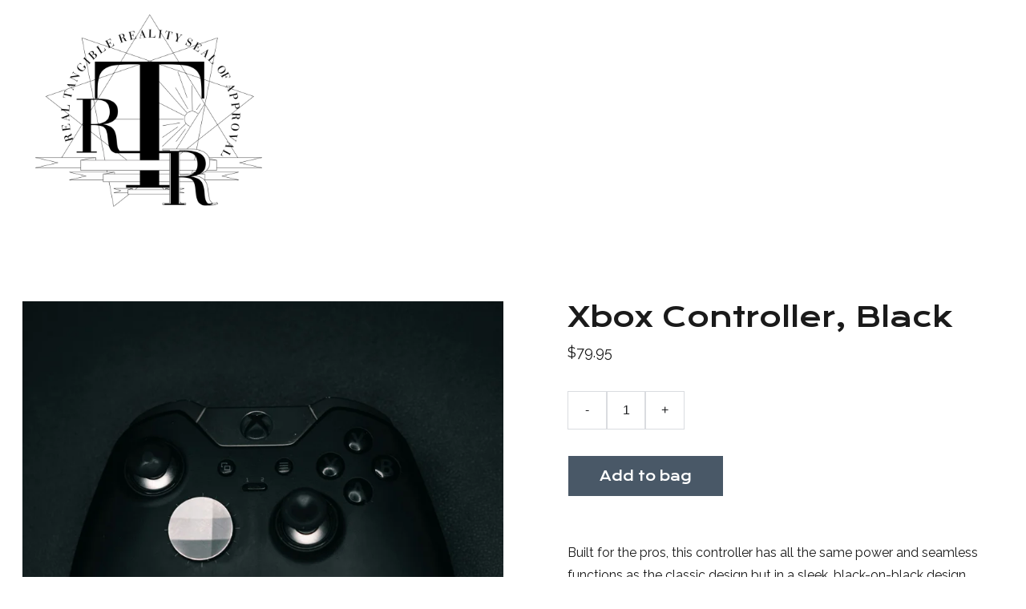

--- FILE ---
content_type: text/html
request_url: https://thevisceralaccountant.com/xbox-controller-black-zfoxsw
body_size: 12727
content:
<!DOCTYPE html><html lang="en"> <head><meta charset="utf-8"><meta name="viewport" content="width=device-width, initial-scale=1.0"><meta name="generator" content="Hostinger Website Builder"><!--[--><title>Xbox Controller, Black</title><meta name="description" content="Built for the pros, this controller has all the same power and seamless functions as the classic design but in a sleek, black-on-black design.
Including a hybrid D-pad, textured grip, wireless tech..."><link rel="icon" href="data:;base64,iVBORw0KGgo="><link rel="apple-touch-icon" href="data:;base64,iVBORw0KGgo="><meta content="https://thevisceralaccountant.com/xbox-controller-black-zfoxsw" property="og:url"><link rel="canonical" href="https://thevisceralaccountant.com/xbox-controller-black-zfoxsw"><meta content="Xbox Controller, Black" property="og:title"><meta name="twitter:title" content="Xbox Controller, Black"><meta content="website" property="og:type"><meta property="og:description" content="Built for the pros, this controller has all the same power and seamless functions as the classic design but in a sleek, black-on-black design.
Including a hybrid D-pad, textured grip, wireless tech..."><meta name="twitter:description" content="Built for the pros, this controller has all the same power and seamless functions as the classic design but in a sleek, black-on-black design.
Including a hybrid D-pad, textured grip, wireless tech..."><!----><!----><meta content="https://cdn.zyrosite.com/cdn-cgi/image/format=auto,w=1440,h=756,fit=crop,f=jpeg/cdn-ecommerce/store_01G0EDR8ATY5KSB8TMRFRWXXBT%2Fassets%2F1649751948583-2348670591.jpeg" property="og:image"><meta content="https://cdn.zyrosite.com/cdn-cgi/image/format=auto,w=1440,h=756,fit=crop,f=jpeg/cdn-ecommerce/store_01G0EDR8ATY5KSB8TMRFRWXXBT%2Fassets%2F1649751948583-2348670591.jpeg" name="twitter:image"><meta content="Xbox Controller, Black" property="og:image:alt"><meta content="Xbox Controller, Black" name="twitter:image:alt"><meta name="twitter:card" content="summary_large_image"><!----><link rel="preconnect"><!----><!----><!----><!----><!--[--><link rel="alternate" hreflang="x-default" href="https://thevisceralaccountant.com/xbox-controller-black-zfoxsw"><!--]--><link href="https://cdn.zyrosite.com/u1/google-fonts/font-faces?family=Krona+One:wght@400&amp;family=Raleway:wght@400;600&amp;family=Open+Sans:wght@400;700&amp;display=swap" rel="preconnect" crossorigin="true"><link href="https://cdn.zyrosite.com/u1/google-fonts/font-faces?family=Krona+One:wght@400&amp;family=Raleway:wght@400;600&amp;family=Open+Sans:wght@400;700&amp;display=swap" rel="preload" as="style"><link href="https://cdn.zyrosite.com/u1/google-fonts/font-faces?family=Krona+One:wght@400&amp;family=Raleway:wght@400;600&amp;family=Open+Sans:wght@400;700&amp;display=swap" rel="stylesheet" referrerpolicy="no-referrer"><!--]--><style></style><link rel="prefetch" href="https://assets.zyrosite.com/dOqrKjV9gkTgLZrE/traffic.txt"><script>(function(){const postDate = null;

			const currentDate = new Date().setHours(0, 0, 0, 0);
			const postPublishDate = new Date(postDate).setHours(0, 0, 0, 0);

			if (postPublishDate && currentDate < postPublishDate) {
				window.location.replace('/');
			}
		})();</script><link rel="stylesheet" href="/_astro-1754984792425/_slug_.CmgAmG3B.css">
<style>:root{--color-meteorite-dark: #2f1c6a;--color-meteorite-dark-2: #1F1346;--color-meteorite: #8c85ff;--color-meteorite-light: #d5dfff;--color-primary-dark: #5025d1;--color-primary: #673de6;--color-primary-light: #ebe4ff;--color-primary-charts: #B39EF3;--color-danger-dark: #d63163;--color-danger: #fc5185;--color-danger-light: #ffe8ef;--color-danger-charts: #FEA8C2;--color-warning-dark: #fea419;--color-warning-dark-2: #9F6000;--color-warning-charts: #FFD28C;--color-warning: #ffcd35;--color-warning-light: #fff8e2;--color-success-dark: #008361;--color-success: #00b090;--color-success-light: #def4f0;--color-dark: #1d1e20;--color-gray-dark: #36344d;--color-gray: #727586;--color-gray-border: #dadce0;--color-gray-light: #f2f3f6;--color-light: #fff;--color-azure: #357df9;--color-azure-light: #e3ebf9;--color-azure-dark: #265ab2;--color-indigo: #6366F1;--color-neutral-200: #D8DAE0}.whats-app-bubble{position:fixed;right:20px;bottom:24px;z-index:1000;display:flex;cursor:pointer;border-radius:100px;box-shadow:#00000026 0 4px 12px}#wtpQualitySign_fixedCSS,#wtpQualitySign_popupCSS{bottom:10px!important}#wtpQualitySign_fixedCSS{z-index:17!important}#wtpQualitySign_popupCSS{z-index:18!important}
</style></head> <script type="application/ld+json">{"@context":"https://schema.org/","@type":"Product","name":"Xbox Controller, Black","image":"https://cdn.zyrosite.com/cdn-ecommerce/store_01G0EDR8ATY5KSB8TMRFRWXXBT%2Fassets%2F1649751948583-2348670591.jpeg","description":"Built for the pros, this controller has all the same power and seamless functions as the classic design but in a sleek, black-on-black design.\nIncluding a hybrid D-pad, textured grip, wireless tech...","offers":{"@type":"Offer","url":"https://thevisceralaccountant.com/xbox-controller-black-zfoxsw","priceCurrency":"usd","price":"79.95","availability":"https://schema.org/InStock"}}</script> <body> <div> <style>astro-island,astro-slot,astro-static-slot{display:contents}</style><script>(()=>{var e=async t=>{await(await t())()};(self.Astro||(self.Astro={})).only=e;window.dispatchEvent(new Event("astro:only"));})();;(()=>{var A=Object.defineProperty;var g=(i,o,a)=>o in i?A(i,o,{enumerable:!0,configurable:!0,writable:!0,value:a}):i[o]=a;var d=(i,o,a)=>g(i,typeof o!="symbol"?o+"":o,a);{let i={0:t=>m(t),1:t=>a(t),2:t=>new RegExp(t),3:t=>new Date(t),4:t=>new Map(a(t)),5:t=>new Set(a(t)),6:t=>BigInt(t),7:t=>new URL(t),8:t=>new Uint8Array(t),9:t=>new Uint16Array(t),10:t=>new Uint32Array(t),11:t=>1/0*t},o=t=>{let[l,e]=t;return l in i?i[l](e):void 0},a=t=>t.map(o),m=t=>typeof t!="object"||t===null?t:Object.fromEntries(Object.entries(t).map(([l,e])=>[l,o(e)]));class y extends HTMLElement{constructor(){super(...arguments);d(this,"Component");d(this,"hydrator");d(this,"hydrate",async()=>{var b;if(!this.hydrator||!this.isConnected)return;let e=(b=this.parentElement)==null?void 0:b.closest("astro-island[ssr]");if(e){e.addEventListener("astro:hydrate",this.hydrate,{once:!0});return}let c=this.querySelectorAll("astro-slot"),n={},h=this.querySelectorAll("template[data-astro-template]");for(let r of h){let s=r.closest(this.tagName);s!=null&&s.isSameNode(this)&&(n[r.getAttribute("data-astro-template")||"default"]=r.innerHTML,r.remove())}for(let r of c){let s=r.closest(this.tagName);s!=null&&s.isSameNode(this)&&(n[r.getAttribute("name")||"default"]=r.innerHTML)}let p;try{p=this.hasAttribute("props")?m(JSON.parse(this.getAttribute("props"))):{}}catch(r){let s=this.getAttribute("component-url")||"<unknown>",v=this.getAttribute("component-export");throw v&&(s+=` (export ${v})`),console.error(`[hydrate] Error parsing props for component ${s}`,this.getAttribute("props"),r),r}let u;await this.hydrator(this)(this.Component,p,n,{client:this.getAttribute("client")}),this.removeAttribute("ssr"),this.dispatchEvent(new CustomEvent("astro:hydrate"))});d(this,"unmount",()=>{this.isConnected||this.dispatchEvent(new CustomEvent("astro:unmount"))})}disconnectedCallback(){document.removeEventListener("astro:after-swap",this.unmount),document.addEventListener("astro:after-swap",this.unmount,{once:!0})}connectedCallback(){if(!this.hasAttribute("await-children")||document.readyState==="interactive"||document.readyState==="complete")this.childrenConnectedCallback();else{let e=()=>{document.removeEventListener("DOMContentLoaded",e),c.disconnect(),this.childrenConnectedCallback()},c=new MutationObserver(()=>{var n;((n=this.lastChild)==null?void 0:n.nodeType)===Node.COMMENT_NODE&&this.lastChild.nodeValue==="astro:end"&&(this.lastChild.remove(),e())});c.observe(this,{childList:!0}),document.addEventListener("DOMContentLoaded",e)}}async childrenConnectedCallback(){let e=this.getAttribute("before-hydration-url");e&&await import(e),this.start()}async start(){let e=JSON.parse(this.getAttribute("opts")),c=this.getAttribute("client");if(Astro[c]===void 0){window.addEventListener(`astro:${c}`,()=>this.start(),{once:!0});return}try{await Astro[c](async()=>{let n=this.getAttribute("renderer-url"),[h,{default:p}]=await Promise.all([import(this.getAttribute("component-url")),n?import(n):()=>()=>{}]),u=this.getAttribute("component-export")||"default";if(!u.includes("."))this.Component=h[u];else{this.Component=h;for(let f of u.split("."))this.Component=this.Component[f]}return this.hydrator=p,this.hydrate},e,this)}catch(n){console.error(`[astro-island] Error hydrating ${this.getAttribute("component-url")}`,n)}}attributeChangedCallback(){this.hydrate()}}d(y,"observedAttributes",["props"]),customElements.get("astro-island")||customElements.define("astro-island",y)}})();</script><astro-island uid="ZF2ImC" component-url="/_astro-1754984792425/ClientHead.CJ39Wf-E.js" component-export="default" renderer-url="/_astro-1754984792425/client.Dx9cM9g2.js" props="{&quot;page-noindex&quot;:[0],&quot;canonical-url&quot;:[0,&quot;https://thevisceralaccountant.com/xbox-controller-black-zfoxsw&quot;],&quot;site-meta&quot;:[0,{&quot;version&quot;:[0,197],&quot;template&quot;:[0,&quot;shomlite&quot;],&quot;defaultLocale&quot;:[0,&quot;system&quot;],&quot;demoEcommerceStoreId&quot;:[0,&quot;store_01G0EDR8ATY5KSB8TMRFRWXXBT&quot;],&quot;shouldAddWWWPrefixToDomain&quot;:[0,false],&quot;ecommerceType&quot;:[0,&quot;zyro&quot;],&quot;isPrivateModeActive&quot;:[0,false],&quot;ecommerceStoreId&quot;:[0,&quot;store_01GQSE992EJX14V2GR5X39PY5S&quot;],&quot;isExistingStoreWithDynamicTemplate&quot;:[0,true]}],&quot;domain&quot;:[0,&quot;thevisceralaccountant.com&quot;]}" ssr client="only" opts="{&quot;name&quot;:&quot;ClientHead&quot;,&quot;value&quot;:&quot;vue&quot;}"></astro-island> <script>(()=>{var e=async t=>{await(await t())()};(self.Astro||(self.Astro={})).load=e;window.dispatchEvent(new Event("astro:load"));})();</script><astro-island uid="ZMPGHI" prefix="v1" component-url="/_astro-1754984792425/Page.BjhBuSe5.js" component-export="default" renderer-url="/_astro-1754984792425/client.Dx9cM9g2.js" props="{&quot;pageData&quot;:[0,{&quot;pages&quot;:[0,{&quot;home&quot;:[0,{&quot;meta&quot;:[0,{&quot;noindex&quot;:[0,false],&quot;password&quot;:[0,&quot;&quot;],&quot;ogImageAlt&quot;:[0,&quot;&quot;],&quot;ogImagePath&quot;:[0,&quot;the-va-logo-Aq21R99Kl4UP4B9X.png&quot;],&quot;ogImageOrigin&quot;:[0,&quot;assets&quot;],&quot;passwordDesign&quot;:[0,&quot;default&quot;],&quot;passwordBackText&quot;:[0,&quot;Back to&quot;],&quot;passwordButtonText&quot;:[0,&quot;Enter&quot;],&quot;passwordHeadingText&quot;:[0,&quot;Guest area&quot;],&quot;passwordSubheadingText&quot;:[0,&quot;Please enter the password to access the page&quot;],&quot;passwordPlaceholderText&quot;:[0,&quot;Type password&quot;]}],&quot;name&quot;:[0,&quot;Home&quot;],&quot;slug&quot;:[0,&quot;&quot;],&quot;type&quot;:[0,&quot;default&quot;],&quot;blocks&quot;:[1,[[0,&quot;itPzjsTmj4s9uZGXOH4hQ&quot;],[0,&quot;RldIh_yATre5laz85_2wn&quot;],[0,&quot;t72RaNM0vNvqaRS4DCqvv&quot;],[0,&quot;W70afLOz81oeCZvCkmmSB&quot;]]],&quot;hiddenSlots&quot;:[1,[]]}],&quot;z13UqO&quot;:[0,{&quot;meta&quot;:[0,{&quot;title&quot;:[0,&quot;&quot;],&quot;noindex&quot;:[0,false],&quot;ogImageAlt&quot;:[0,&quot;&quot;],&quot;description&quot;:[0,&quot;&quot;],&quot;ogImagePath&quot;:[0,null],&quot;ogImageOrigin&quot;:[0,null]}],&quot;name&quot;:[0,&quot;job suggestions&quot;],&quot;slug&quot;:[0,&quot;job-suggestions&quot;],&quot;type&quot;:[0,&quot;default&quot;],&quot;blocks&quot;:[1,[[0,&quot;zmDNZT&quot;]]],&quot;hiddenSlots&quot;:[1,[]]}],&quot;zEuPH1&quot;:[0,{&quot;meta&quot;:[0,{&quot;title&quot;:[0,&quot;&quot;],&quot;noindex&quot;:[0,false],&quot;ogImageAlt&quot;:[0,&quot;&quot;],&quot;description&quot;:[0,&quot;&quot;],&quot;ogImagePath&quot;:[0,null],&quot;ogImageOrigin&quot;:[0,null]}],&quot;name&quot;:[0,&quot;just kidding&quot;],&quot;slug&quot;:[0,&quot;just-kidding&quot;],&quot;type&quot;:[0,&quot;default&quot;],&quot;blocks&quot;:[1,[[0,&quot;zy7tEa&quot;]]],&quot;hiddenSlots&quot;:[1,[]]}],&quot;zHDUut&quot;:[0,{&quot;meta&quot;:[0,{&quot;title&quot;:[0,&quot;&quot;],&quot;noindex&quot;:[0,false],&quot;ogImageAlt&quot;:[0,&quot;&quot;],&quot;description&quot;:[0,&quot;&quot;],&quot;ogImagePath&quot;:[0,null],&quot;ogImageOrigin&quot;:[0,null]}],&quot;name&quot;:[0,&quot;Pics&quot;],&quot;slug&quot;:[0,&quot;pics&quot;],&quot;type&quot;:[0,&quot;default&quot;],&quot;blocks&quot;:[1,[[0,&quot;zmnX0G&quot;]]],&quot;hiddenSlots&quot;:[1,[]]}],&quot;zQHCiV&quot;:[0,{&quot;meta&quot;:[0,{&quot;title&quot;:[0,&quot;&quot;],&quot;noindex&quot;:[0,false],&quot;ogImageAlt&quot;:[0,&quot;&quot;],&quot;description&quot;:[0,&quot;&quot;],&quot;ogImagePath&quot;:[0,null],&quot;ogImageOrigin&quot;:[0,null]}],&quot;name&quot;:[0,&quot;About the author&quot;],&quot;slug&quot;:[0,&quot;about-the-author&quot;],&quot;type&quot;:[0,&quot;default&quot;],&quot;blocks&quot;:[1,[[0,&quot;zQ7nkE&quot;]]],&quot;hiddenSlots&quot;:[1,[]]}],&quot;zSaKSR&quot;:[0,{&quot;meta&quot;:[0,{&quot;noindex&quot;:[0,false],&quot;password&quot;:[0,&quot;&quot;],&quot;ogImageAlt&quot;:[0,&quot;&quot;],&quot;ogImagePath&quot;:[0,&quot;shame-quest-AVLDkoWOzRtDrg0Z.jpg&quot;],&quot;ogImageOrigin&quot;:[0,&quot;assets&quot;],&quot;passwordDesign&quot;:[0,&quot;default&quot;],&quot;passwordBackText&quot;:[0,&quot;Back to&quot;],&quot;passwordButtonText&quot;:[0,&quot;Enter&quot;],&quot;passwordHeadingText&quot;:[0,&quot;Guest area&quot;],&quot;passwordSubheadingText&quot;:[0,&quot;Please enter the password to access the page&quot;],&quot;passwordPlaceholderText&quot;:[0,&quot;Type password&quot;]}],&quot;name&quot;:[0,&quot;videos of me being insane apparently&quot;],&quot;slug&quot;:[0,&quot;videos-of-me-being-insane-apparently&quot;],&quot;type&quot;:[0,&quot;default&quot;],&quot;blocks&quot;:[1,[[0,&quot;zJvuGh&quot;],[0,&quot;zyZuAB&quot;]]],&quot;hiddenSlots&quot;:[1,[]]}],&quot;zXhaCQ&quot;:[0,{&quot;meta&quot;:[0,{&quot;title&quot;:[0,&quot;&quot;],&quot;noindex&quot;:[0,false],&quot;ogImageAlt&quot;:[0,&quot;&quot;],&quot;description&quot;:[0,&quot;&quot;],&quot;ogImagePath&quot;:[0,null],&quot;ogImageOrigin&quot;:[0,null]}],&quot;name&quot;:[0,&quot;Book Details&quot;],&quot;slug&quot;:[0,&quot;book-details&quot;],&quot;type&quot;:[0,&quot;default&quot;],&quot;blocks&quot;:[1,[[0,&quot;z-8KDu&quot;]]],&quot;hiddenSlots&quot;:[1,[]]}],&quot;z_0Zox&quot;:[0,{&quot;meta&quot;:[0,{&quot;title&quot;:[0,&quot;&quot;],&quot;noindex&quot;:[0,false],&quot;ogImageAlt&quot;:[0,&quot;&quot;],&quot;description&quot;:[0,&quot;&quot;],&quot;ogImagePath&quot;:[0,null],&quot;ogImageOrigin&quot;:[0,null]}],&quot;name&quot;:[0,&quot;Contact me!&quot;],&quot;slug&quot;:[0,&quot;contact-me&quot;],&quot;type&quot;:[0,&quot;default&quot;],&quot;blocks&quot;:[1,[[0,&quot;zLNpKg&quot;]]],&quot;hiddenSlots&quot;:[1,[]]}],&quot;zeHH50&quot;:[0,{&quot;meta&quot;:[0,{&quot;noindex&quot;:[0,false],&quot;password&quot;:[0,&quot;&quot;],&quot;ogImageAlt&quot;:[0,&quot;&quot;],&quot;ogImagePath&quot;:[0,&quot;tjwe1529-YZ9WrLWB75f8l6V1.JPG&quot;],&quot;ogImageOrigin&quot;:[0,&quot;assets&quot;],&quot;passwordDesign&quot;:[0,&quot;default&quot;],&quot;passwordBackText&quot;:[0,&quot;Back to&quot;],&quot;passwordButtonText&quot;:[0,&quot;Enter&quot;],&quot;passwordHeadingText&quot;:[0,&quot;Guest area&quot;],&quot;passwordSubheadingText&quot;:[0,&quot;Please enter the password to access the page&quot;],&quot;passwordPlaceholderText&quot;:[0,&quot;Type password&quot;]}],&quot;name&quot;:[0,&quot;&#39;Fairly Typical Pinky&#39;&quot;],&quot;slug&quot;:[0,&quot;fairly-typical-pinky&quot;],&quot;type&quot;:[0,&quot;default&quot;],&quot;blocks&quot;:[1,[[0,&quot;ztsb94&quot;]]],&quot;hiddenSlots&quot;:[1,[]]}],&quot;zvk_QT&quot;:[0,{&quot;meta&quot;:[0,{&quot;title&quot;:[0,&quot;&quot;],&quot;noindex&quot;:[0,false],&quot;ogImageAlt&quot;:[0,&quot;&quot;],&quot;description&quot;:[0,&quot;&quot;],&quot;ogImagePath&quot;:[0,null],&quot;ogImageOrigin&quot;:[0,null]}],&quot;name&quot;:[0,&quot;What the book is&quot;],&quot;slug&quot;:[0,&quot;what-the-book-is&quot;],&quot;type&quot;:[0,&quot;default&quot;],&quot;blocks&quot;:[1,[[0,&quot;zBr433&quot;]]],&quot;hiddenSlots&quot;:[1,[]]}],&quot;zzzrxw&quot;:[0,{&quot;meta&quot;:[0,{&quot;title&quot;:[0,&quot;&quot;],&quot;noindex&quot;:[0,false],&quot;ogImageAlt&quot;:[0,&quot;&quot;],&quot;description&quot;:[0,&quot;&quot;],&quot;ogImagePath&quot;:[0,null],&quot;ogImageOrigin&quot;:[0,null]}],&quot;name&quot;:[0,&quot;Ambitious Agent? click here&quot;],&quot;slug&quot;:[0,&quot;ambitious-agent-click-here&quot;],&quot;type&quot;:[0,&quot;default&quot;],&quot;blocks&quot;:[1,[[0,&quot;z04nGV&quot;]]],&quot;hiddenSlots&quot;:[1,[]]}],&quot;5udKcoamizm0OdEsHaQym&quot;:[0,{&quot;meta&quot;:[0,{&quot;title&quot;:[0,&quot;&quot;],&quot;noindex&quot;:[0,false],&quot;ogImageAlt&quot;:[0,&quot;&quot;],&quot;description&quot;:[0,&quot;&quot;],&quot;ogImagePath&quot;:[0,null],&quot;ogImageOrigin&quot;:[0,null]}],&quot;name&quot;:[0,&quot;Quotes&quot;],&quot;slug&quot;:[0,&quot;quotes&quot;],&quot;type&quot;:[0,&quot;default&quot;],&quot;blocks&quot;:[1,[[0,&quot;s1A2VC9T048RlkNeIp8i1&quot;],[0,&quot;ZSXdr1teXQ26X4dAP8KQr&quot;],[0,&quot;hQTUIrfwLR4KSI8qneLGI&quot;]]],&quot;hiddenSlots&quot;:[1,[]]}],&quot;EzSy6ZcNkwMFLROYMPrc1&quot;:[0,{&quot;name&quot;:[0,&quot;Store&quot;],&quot;slug&quot;:[0,&quot;store&quot;],&quot;type&quot;:[0,&quot;default&quot;],&quot;blocks&quot;:[1,[[0,&quot;dpl8avbh4aaWBC0Br_R83&quot;],[0,&quot;zzF2-z&quot;]]],&quot;meta&quot;:[0,{}],&quot;hiddenSlots&quot;:[1,[]]}],&quot;Fg0xwO_u1ogoRexEs-pme&quot;:[0,{&quot;date&quot;:[0,&quot;2021-06-08T13:28:08.392Z&quot;],&quot;meta&quot;:[0,{&quot;title&quot;:[0,&quot;A blog post&quot;],&quot;ogImageAlt&quot;:[0,&quot;man in black long sleeve shirt wearing black framed eyeglasses&quot;],&quot;description&quot;:[0,&quot;Blog post description.&quot;],&quot;ogImagePath&quot;:[0,&quot;photo-1620456456327-264dbf934b06?crop=entropy&amp;cs=tinysrgb&amp;fit=max&amp;fm=jpg&amp;ixid=Mnw3MjU4M3wwfDF8cmFuZG9tfHx8fHx8fHx8MTYyMzE1ODg5MA&amp;ixlib=rb-1.2.1&amp;q=80&amp;w=1080&quot;],&quot;ogImageOrigin&quot;:[0,&quot;unsplash&quot;]}],&quot;name&quot;:[0,&quot;A blog post&quot;],&quot;slug&quot;:[0,&quot;newBlogPost-Fg0xwO_u1ogoRexEs-pme&quot;],&quot;type&quot;:[0,&quot;blog&quot;],&quot;blocks&quot;:[1,[[0,&quot;Fg0xwO_u1ogoRexEs-pme-header&quot;],[0,&quot;Fg0xwO_u1ogoRexEs-pme-section&quot;]]],&quot;isDraft&quot;:[0,false],&quot;categories&quot;:[1,[]],&quot;coverImageAlt&quot;:[0,&quot;man in black long sleeve shirt wearing black framed eyeglasses&quot;],&quot;minutesToRead&quot;:[0,&quot;0&quot;],&quot;coverImagePath&quot;:[0,&quot;photo-1620456456327-264dbf934b06?crop=entropy&amp;cs=tinysrgb&amp;fit=max&amp;fm=jpg&amp;ixid=Mnw3MjU4M3wwfDF8cmFuZG9tfHx8fHx8fHx8MTYyMzE1ODg5MA&amp;ixlib=rb-1.2.1&amp;q=80&amp;w=1080&quot;],&quot;coverImageOrigin&quot;:[0,&quot;unsplash&quot;],&quot;hiddenSlots&quot;:[1,[]]}],&quot;jxXPnpQo6RPsy1vB3Lbis&quot;:[0,{&quot;name&quot;:[0,&quot;Team&quot;],&quot;slug&quot;:[0,&quot;team&quot;],&quot;type&quot;:[0,&quot;default&quot;],&quot;blocks&quot;:[1,[[0,&quot;YblbaVW50o3oBaYhYbdiN&quot;],[0,&quot;UgljHkkldRV6qYwHZdE8u&quot;],[0,&quot;x5Xl4QosuFSbFo5SUBixi&quot;]]],&quot;meta&quot;:[0,{}],&quot;hiddenSlots&quot;:[1,[]]}],&quot;vOKd-USNVnFJUfTANQW4t&quot;:[0,{&quot;date&quot;:[0,&quot;2023-06-09&quot;],&quot;meta&quot;:[0,{&quot;title&quot;:[0,&quot;&#39;Fairly Typical Pinky&#39; a chapter from the unpublished book &#39;The Visceral Accountant&#39; 2023&quot;],&quot;authorName&quot;:[0,&quot;JB Lukhausen &quot;],&quot;ogImageAlt&quot;:[0,&quot;black mercedes benz g class on gray concrete road&quot;],&quot;description&quot;:[0,&quot;It&#39;s a short story from my book The Visceral Accountant, its basically a chapter. For your eyes only. &quot;],&quot;ogImagePath&quot;:[0,&quot;photo-1620510657539-1baf2fd108b2?crop=entropy&amp;cs=tinysrgb&amp;fit=max&amp;fm=jpg&amp;ixid=Mnw3MjU4M3wwfDF8cmFuZG9tfHx8fHx8fHx8MTYyMzE1ODg5MQ&amp;ixlib=rb-1.2.1&amp;q=80&amp;w=1080&quot;],&quot;ogImageOrigin&quot;:[0,&quot;unsplash&quot;]}],&quot;name&quot;:[0,&quot;&#39;Fairly Typical Pinky&#39; a chapter from the unpublished book &#39;The Visceral Accountant&#39; 2023&quot;],&quot;slug&quot;:[0,&quot;fairly-typical-pinky-a-chapter-from-the-unpublished-book-the-visceral-accountant-2023&quot;],&quot;type&quot;:[0,&quot;blog&quot;],&quot;blocks&quot;:[1,[[0,&quot;vOKd-USNVnFJUfTANQW4t-header&quot;],[0,&quot;vOKd-USNVnFJUfTANQW4t-section&quot;]]],&quot;isDraft&quot;:[0,false],&quot;categories&quot;:[1,[]],&quot;coverImageAlt&quot;:[0,&quot;black mercedes benz g class on gray concrete road&quot;],&quot;minutesToRead&quot;:[0,&quot;1&quot;],&quot;coverImagePath&quot;:[0,&quot;photo-1620510657539-1baf2fd108b2?crop=entropy&amp;cs=tinysrgb&amp;fit=max&amp;fm=jpg&amp;ixid=Mnw3MjU4M3wwfDF8cmFuZG9tfHx8fHx8fHx8MTYyMzE1ODg5MQ&amp;ixlib=rb-1.2.1&amp;q=80&amp;w=1080&quot;],&quot;coverImageOrigin&quot;:[0,&quot;unsplash&quot;],&quot;hiddenSlots&quot;:[1,[]]}],&quot;prod_01GQSE99P7W6DWV0FSTQ3KJSPW&quot;:[0,{&quot;name&quot;:[0,&quot;Wireless Headphones, Chrome&quot;],&quot;type&quot;:[0,&quot;ecommerce-dynamic-product&quot;],&quot;blocks&quot;:[1,[[0,&quot;dynamic-product-block&quot;]]],&quot;productId&quot;:[0,&quot;prod_01GQSE99P7W6DWV0FSTQ3KJSPW&quot;],&quot;hiddenSlots&quot;:[1,[]],&quot;slug&quot;:[0,&quot;wireless-headphones-chrome-zlokim&quot;],&quot;meta&quot;:[0,{&quot;title&quot;:[0,&quot;Wireless Headphones, Chrome&quot;],&quot;description&quot;:[0,&quot;Engineered for maximum comfort, these headphones provide a rich audio experience for your gaming, music, or movie watching needs.\nWith advanced noise-cancelling technology and built-in microphones,...&quot;],&quot;ogImagePath&quot;:[0,&quot;https://cdn.zyrosite.com/cdn-ecommerce/store_01G0EDR8ATY5KSB8TMRFRWXXBT%2Fassets%2F1649751656148-2348640897.jpeg&quot;],&quot;ogImageOrigin&quot;:[0,&quot;other&quot;],&quot;ogImageAlt&quot;:[0,&quot;Wireless Headphones, Chrome&quot;]}]}],&quot;prod_01GQSE99PAC40K2W4NZKAGAHK3&quot;:[0,{&quot;name&quot;:[0,&quot;Microphone Kit&quot;],&quot;type&quot;:[0,&quot;ecommerce-dynamic-product&quot;],&quot;blocks&quot;:[1,[[0,&quot;dynamic-product-block&quot;]]],&quot;productId&quot;:[0,&quot;prod_01GQSE99PAC40K2W4NZKAGAHK3&quot;],&quot;hiddenSlots&quot;:[1,[]],&quot;slug&quot;:[0,&quot;microphone-kit-zbvx4q&quot;],&quot;meta&quot;:[0,{&quot;title&quot;:[0,&quot;Microphone Kit&quot;],&quot;description&quot;:[0,&quot;Plug in and play with this USB microphone kit. Compatible with all major consoles and operating systems, you can stream, podcast, and more.\nWith intuitive controls, an adjustable arm, and a built-i...&quot;],&quot;ogImagePath&quot;:[0,&quot;https://cdn.zyrosite.com/cdn-ecommerce/store_01G0EDR8ATY5KSB8TMRFRWXXBT%2Fassets%2F1649751837184-2348638640.jpeg&quot;],&quot;ogImageOrigin&quot;:[0,&quot;other&quot;],&quot;ogImageAlt&quot;:[0,&quot;Microphone Kit&quot;]}]}],&quot;prod_01GQSE99PCZTYP3FZH6MP6DZPE&quot;:[0,{&quot;name&quot;:[0,&quot;Wireless Headphones, Black&quot;],&quot;type&quot;:[0,&quot;ecommerce-dynamic-product&quot;],&quot;blocks&quot;:[1,[[0,&quot;dynamic-product-block&quot;]]],&quot;productId&quot;:[0,&quot;prod_01GQSE99PCZTYP3FZH6MP6DZPE&quot;],&quot;hiddenSlots&quot;:[1,[]],&quot;slug&quot;:[0,&quot;wireless-headphones-black-zospjf&quot;],&quot;meta&quot;:[0,{&quot;title&quot;:[0,&quot;Wireless Headphones, Black&quot;],&quot;description&quot;:[0,&quot;Engineered for maximum comfort, these headphones provide a rich audio experience for your gaming, music, or movie watching needs.\nWith advanced noise-cancelling technology and built-in microphones,...&quot;],&quot;ogImagePath&quot;:[0,&quot;https://cdn.zyrosite.com/cdn-ecommerce/store_01G0EDR8ATY5KSB8TMRFRWXXBT%2Fassets%2F1649751697074-2348637877.jpeg&quot;],&quot;ogImageOrigin&quot;:[0,&quot;other&quot;],&quot;ogImageAlt&quot;:[0,&quot;Wireless Headphones, Black&quot;]}]}],&quot;prod_01GQSE99PD009EGPNHN51PRWJW&quot;:[0,{&quot;name&quot;:[0,&quot;Mini Gaming Keyboard&quot;],&quot;type&quot;:[0,&quot;ecommerce-dynamic-product&quot;],&quot;blocks&quot;:[1,[[0,&quot;dynamic-product-block&quot;]]],&quot;productId&quot;:[0,&quot;prod_01GQSE99PD009EGPNHN51PRWJW&quot;],&quot;hiddenSlots&quot;:[1,[]],&quot;slug&quot;:[0,&quot;mini-gaming-keyboard-zx-0ff&quot;],&quot;meta&quot;:[0,{&quot;title&quot;:[0,&quot;Mini Gaming Keyboard&quot;],&quot;description&quot;:[0,&quot;Take your gaming experience to the next level with this portable, cutting edge design. Complete with optical switches, this keyboard pairs form and function perfectly.&quot;],&quot;ogImagePath&quot;:[0,&quot;https://cdn.zyrosite.com/cdn-ecommerce/store_01G0EDR8ATY5KSB8TMRFRWXXBT%2Fassets%2F1649751869187-2348627922.jpeg&quot;],&quot;ogImageOrigin&quot;:[0,&quot;other&quot;],&quot;ogImageAlt&quot;:[0,&quot;Mini Gaming Keyboard&quot;]}]}],&quot;prod_01GQSE99Q3560W1CP6NST23Y9C&quot;:[0,{&quot;name&quot;:[0,&quot;Xbox Controller, Black&quot;],&quot;type&quot;:[0,&quot;ecommerce-dynamic-product&quot;],&quot;blocks&quot;:[1,[[0,&quot;dynamic-product-block&quot;]]],&quot;productId&quot;:[0,&quot;prod_01GQSE99Q3560W1CP6NST23Y9C&quot;],&quot;hiddenSlots&quot;:[1,[]],&quot;slug&quot;:[0,&quot;xbox-controller-black-zfoxsw&quot;],&quot;meta&quot;:[0,{&quot;title&quot;:[0,&quot;Xbox Controller, Black&quot;],&quot;description&quot;:[0,&quot;Built for the pros, this controller has all the same power and seamless functions as the classic design but in a sleek, black-on-black design.\nIncluding a hybrid D-pad, textured grip, wireless tech...&quot;],&quot;ogImagePath&quot;:[0,&quot;https://cdn.zyrosite.com/cdn-ecommerce/store_01G0EDR8ATY5KSB8TMRFRWXXBT%2Fassets%2F1649751948583-2348670591.jpeg&quot;],&quot;ogImageOrigin&quot;:[0,&quot;other&quot;],&quot;ogImageAlt&quot;:[0,&quot;Xbox Controller, Black&quot;]}]}],&quot;prod_01GQSE99PYJ8SDKA349PKBE5XY&quot;:[0,{&quot;name&quot;:[0,&quot;Ergonomic Wrist Rest&quot;],&quot;type&quot;:[0,&quot;ecommerce-dynamic-product&quot;],&quot;blocks&quot;:[1,[[0,&quot;dynamic-product-block&quot;]]],&quot;productId&quot;:[0,&quot;prod_01GQSE99PYJ8SDKA349PKBE5XY&quot;],&quot;hiddenSlots&quot;:[1,[]],&quot;slug&quot;:[0,&quot;ergonomic-wrist-rest-ziyyhb&quot;],&quot;meta&quot;:[0,{&quot;title&quot;:[0,&quot;Ergonomic Wrist Rest&quot;],&quot;description&quot;:[0,&quot;Made to safely improve your arm position during long hours spent at the computer, this ergonomic wrist rest has been designed with the help of physicians.\n\nReinforcing pressure to the correct part ...&quot;],&quot;ogImagePath&quot;:[0,&quot;https://cdn.zyrosite.com/cdn-ecommerce/store_01G0EDR8ATY5KSB8TMRFRWXXBT%2Fassets%2F1649751920305-2348670649.jpeg&quot;],&quot;ogImageOrigin&quot;:[0,&quot;other&quot;],&quot;ogImageAlt&quot;:[0,&quot;Ergonomic Wrist Rest&quot;]}]}]}],&quot;blocks&quot;:[0,{&quot;header&quot;:[0,{&quot;slot&quot;:[0,&quot;header&quot;],&quot;type&quot;:[0,&quot;BlockNavigation&quot;],&quot;settings&quot;:[0,{&quot;styles&quot;:[0,{&quot;width&quot;:[0,&quot;1240px&quot;],&quot;padding&quot;:[0,&quot;18px 16px 18px 16px&quot;],&quot;m-padding&quot;:[0,&quot;85px 16px 85px 16px&quot;],&quot;logo-width&quot;:[0,&quot;283px&quot;],&quot;cartIconSize&quot;:[0,&quot;24px&quot;],&quot;m-logo-width&quot;:[0,&quot;250px&quot;],&quot;contrastBackgroundColor&quot;:[0,&quot;rgb(170, 162, 162)&quot;],&quot;link-spacing&quot;:[0,&quot;28px&quot;],&quot;m-link-spacing&quot;:[0,&quot;35px&quot;],&quot;element-spacing&quot;:[0,&quot;39px&quot;]}],&quot;cartText&quot;:[0,&quot;Shopping bag&quot;],&quot;isSticky&quot;:[0,false],&quot;showLogo&quot;:[0,true],&quot;isCartVisible&quot;:[0,false],&quot;logoImagePath&quot;:[0,&quot;rtr-logo-5-mv0kOE85Nks398g5.png&quot;],&quot;logoImageOrigin&quot;:[0,&quot;assets&quot;],&quot;headerLayout&quot;:[0,&quot;desktop-1&quot;],&quot;mHeaderLayout&quot;:[0,&quot;mobile-1&quot;],&quot;mobileLinksAlignment&quot;:[0,&quot;right&quot;]}],&quot;zindexes&quot;:[1,[]],&quot;background&quot;:[0,{&quot;color&quot;:[0,&quot;rgb(199, 194, 194)&quot;],&quot;current&quot;:[0,&quot;color&quot;],&quot;isTransparent&quot;:[0,false]}],&quot;components&quot;:[1,[]],&quot;logoAspectRatio&quot;:[0,1.1803389830508475],&quot;navLinkTextColor&quot;:[0,&quot;rgb(255, 255, 255)&quot;],&quot;navLinkTextColorHover&quot;:[0,&quot;rgb(0, 0, 0)&quot;],&quot;mobile&quot;:[0,{&quot;logoHeight&quot;:[0,212],&quot;height&quot;:[0,50]}],&quot;desktop&quot;:[0,{&quot;logoHeight&quot;:[0,240],&quot;height&quot;:[0,326]}]}],&quot;ccqYu8uxrPxJEZ-udMdW_&quot;:[0,{&quot;slot&quot;:[0,&quot;footer&quot;],&quot;type&quot;:[0,&quot;BlockLayout&quot;],&quot;mobile&quot;:[0,{&quot;minHeight&quot;:[0,341]}],&quot;desktop&quot;:[0,{&quot;minHeight&quot;:[0,351]}],&quot;settings&quot;:[0,{&quot;styles&quot;:[0,{&quot;cols&quot;:[0,&quot;12&quot;],&quot;rows&quot;:[0,5],&quot;width&quot;:[0,&quot;1224px&quot;],&quot;m-rows&quot;:[0,&quot;1&quot;],&quot;col-gap&quot;:[0,&quot;24px&quot;],&quot;row-gap&quot;:[0,&quot;16px&quot;],&quot;row-size&quot;:[0,&quot;48px&quot;],&quot;column-gap&quot;:[0,&quot;24px&quot;],&quot;block-padding&quot;:[0,&quot;16px 0 16px 0&quot;],&quot;m-block-padding&quot;:[0,&quot;40px 16px 40px 16px&quot;],&quot;oldContentWidth&quot;:[0,&quot;1600px&quot;]}]}],&quot;zindexes&quot;:[1,[[0,&quot;5e5UXPVtkCfKAQLgkGHVb&quot;]]],&quot;background&quot;:[0,{&quot;color&quot;:[0,&quot;rgb(253, 64, 36)&quot;],&quot;current&quot;:[0,&quot;color&quot;]}],&quot;components&quot;:[1,[[0,&quot;5e5UXPVtkCfKAQLgkGHVb&quot;]]]}],&quot;dynamic-product-block&quot;:[0,{&quot;type&quot;:[0,&quot;BlockEcommerceProduct&quot;],&quot;settings&quot;:[0,{&quot;styles&quot;:[0,{&quot;block-padding&quot;:[0,&quot;100px 16px&quot;],&quot;content-width&quot;:[0,&quot;1224px&quot;],&quot;m-block-padding&quot;:[0,&quot;56px 16px&quot;]}]}],&quot;background&quot;:[0,{&quot;color&quot;:[0,&quot;rgb(255, 255, 255)&quot;],&quot;current&quot;:[0,&quot;color&quot;]}],&quot;imageRatio&quot;:[0,&quot;cover&quot;],&quot;buttonStyle&quot;:[0,{&quot;grid-button-primary-color&quot;:[0,&quot;rgb(255, 255, 255)&quot;],&quot;grid-button-secondary-color&quot;:[0,&quot;rgb(46, 47, 49)&quot;],&quot;grid-button-primary-color-hover&quot;:[0,&quot;rgb(255, 255, 255)&quot;],&quot;grid-button-primary-border-color&quot;:[0,&quot;rgb(255, 255, 255)&quot;],&quot;grid-button-secondary-color-hover&quot;:[0,&quot;rgb(29, 30, 32)&quot;],&quot;grid-button-secondary-border-color&quot;:[0,&quot;rgb(255, 255, 255)&quot;],&quot;grid-button-primary-background-color&quot;:[0,&quot;rgb(73, 88, 103)&quot;],&quot;grid-button-primary-border-color-hover&quot;:[0,&quot;rgb(253, 64, 36)&quot;],&quot;grid-button-secondary-background-color&quot;:[0,&quot;rgb(255, 255, 255)&quot;],&quot;grid-button-primary-border-color-active&quot;:[0,&quot;rgb(255, 255, 255)&quot;],&quot;grid-button-secondary-border-color-hover&quot;:[0,&quot;rgb(201, 201, 201)&quot;],&quot;grid-button-secondary-border-color-active&quot;:[0,&quot;rgb(255, 255, 255)&quot;],&quot;grid-button-primary-background-color-hover&quot;:[0,&quot;rgb(48, 63, 78)&quot;],&quot;grid-button-primary-background-color-active&quot;:[0,&quot;rgb(73, 88, 103)&quot;],&quot;grid-button-secondary-background-color-hover&quot;:[0,&quot;rgb(241, 241, 241)&quot;],&quot;grid-button-secondary-background-color-active&quot;:[0,&quot;rgb(255, 255, 255)&quot;]}],&quot;textColorVars&quot;:[0,{&quot;h1-color&quot;:[0,&quot;rgb(26, 26, 26)&quot;],&quot;h2-color&quot;:[0,&quot;rgb(26, 26, 26)&quot;],&quot;h3-color&quot;:[0,&quot;rgb(26, 26, 26)&quot;],&quot;h4-color&quot;:[0,&quot;rgb(26, 26, 26)&quot;],&quot;h5-color&quot;:[0,&quot;rgb(26, 26, 26)&quot;],&quot;h6-color&quot;:[0,&quot;rgb(26, 26, 26)&quot;],&quot;body-color&quot;:[0,&quot;rgb(26, 26, 26)&quot;],&quot;body-large-color&quot;:[0,&quot;rgb(26, 26, 26)&quot;]}],&quot;galleryPlacement&quot;:[0,&quot;bottom&quot;],&quot;buttonBorderWidth&quot;:[0,1],&quot;imageBorderRadius&quot;:[0,&quot;0%&quot;],&quot;navigationArrowsColor&quot;:[0,&quot;rgb(0, 0, 0)&quot;],&quot;navigationThumbnailArrowsColor&quot;:[0,&quot;rgb(0, 0, 0)&quot;],&quot;product&quot;:[0,{&quot;id&quot;:[0,-1]}]}]}],&quot;elements&quot;:[0,{&quot;5e5UXPVtkCfKAQLgkGHVb&quot;:[0,{&quot;type&quot;:[0,&quot;GridForm&quot;],&quot;formId&quot;:[0,&quot;Subscribe form&quot;],&quot;mobile&quot;:[0,{&quot;top&quot;:[0,35],&quot;left&quot;:[0,0],&quot;width&quot;:[0,328],&quot;height&quot;:[0,261]}],&quot;desktop&quot;:[0,{&quot;top&quot;:[0,82],&quot;left&quot;:[0,0],&quot;width&quot;:[0,496],&quot;height&quot;:[0,269]}],&quot;settings&quot;:[0,{&quot;theme&quot;:[0,&quot;dark&quot;],&quot;schema&quot;:[1,[[0,{&quot;id&quot;:[0,&quot;DdQ49Q7TLWUZ8_PckvO29&quot;],&quot;svg&quot;:[0,&quot;align-left-short&quot;],&quot;tag&quot;:[0,&quot;input&quot;],&quot;name&quot;:[0,&quot;Subscribe to our mailing list&quot;],&quot;type&quot;:[0,&quot;GridInput&quot;],&quot;fieldType&quot;:[0,&quot;short-answer&quot;],&quot;inputLabel&quot;:[0,&quot;Subscribe to our mailing list&quot;],&quot;validation&quot;:[1,[[1,[[0,&quot;bail&quot;]]],[1,[[0,&quot;email&quot;]]],[1,[[0,&quot;required&quot;]]]]],&quot;placeholder&quot;:[0,&quot;Your email address&quot;],&quot;validationType&quot;:[0,&quot;email&quot;],&quot;validation-messages&quot;:[0,{&quot;email&quot;:[0,&quot;Please enter a valid email address&quot;],&quot;required&quot;:[0,&quot;This field is required&quot;]}]}],[0,{&quot;id&quot;:[0,&quot;zx7p0k&quot;],&quot;svg&quot;:[0,&quot;circle-input&quot;],&quot;tag&quot;:[0,&quot;radio&quot;],&quot;name&quot;:[0,&quot;Single choice&quot;],&quot;type&quot;:[0,&quot;GridSelectInput&quot;],&quot;options&quot;:[1,[[0,{&quot;id&quot;:[0,&quot;zJUtk1&quot;],&quot;value&quot;:[0,&quot;I am a literary agent or publisher&quot;]}],[0,{&quot;id&quot;:[0,&quot;zKiFWw&quot;],&quot;value&quot;:[0,&quot;I am a rando&quot;]}]]],&quot;inputLabel&quot;:[0,&quot;Single choice&quot;],&quot;validation&quot;:[1,[[1,[[0,&quot;optional&quot;]]]]],&quot;validation-messages&quot;:[0,{&quot;required&quot;:[0,&quot;This field is required&quot;]}]}]]],&quot;styles&quot;:[0,{&quot;text&quot;:[0,&quot;left&quot;],&quot;align&quot;:[0,&quot;space-between&quot;],&quot;justify&quot;:[0,&quot;center&quot;],&quot;formSpacing&quot;:[0,&quot;22px 10px&quot;],&quot;m-element-margin&quot;:[0,&quot;0 0 32px 0&quot;]}],&quot;successMessage&quot;:[0,&quot;Thank you!&quot;]}],&quot;inputFillColor&quot;:[0,&quot;rgba(245, 248, 251, 0.6)&quot;],&quot;inputTextColor&quot;:[0,&quot;rgb(255, 255, 255)&quot;],&quot;labelTextColor&quot;:[0,&quot;rgb(241, 241, 241)&quot;],&quot;formBorderColor&quot;:[0,&quot;#1d1e20&quot;],&quot;innerBackground&quot;:[0,{&quot;color&quot;:[0,&quot;rgb(255, 255, 255)&quot;],&quot;image&quot;:[0,&quot;&quot;],&quot;current&quot;:[0,&quot;&quot;]}],&quot;inputBorderColor&quot;:[0,&quot;rgb(0, 0, 0)&quot;],&quot;submitButtonData&quot;:[0,{&quot;type&quot;:[0,&quot;GridButton&quot;],&quot;content&quot;:[0,&quot;Submit&quot;],&quot;settings&quot;:[0,{&quot;type&quot;:[0,&quot;secondary&quot;],&quot;styles&quot;:[0,{&quot;align&quot;:[0,&quot;start&quot;],&quot;position&quot;:[0,&quot;8/8/9/10&quot;]}],&quot;isFormButton&quot;:[0,true]}]}],&quot;inputFillColorHover&quot;:[0,&quot;rgb(245, 248, 251)&quot;],&quot;submitButtonFontColor&quot;:[0,&quot;rgb(255, 255, 255)&quot;],&quot;submitButtonBorderColor&quot;:[0,&quot;rgb(255, 255, 255)&quot;],&quot;submitButtonBorderWidth&quot;:[0,1],&quot;submitButtonFontColorHover&quot;:[0,&quot;rgb(201, 201, 201)&quot;],&quot;submitButtonBackgroundColor&quot;:[0,&quot;rgba(0, 0, 0, 0)&quot;],&quot;submitButtonBorderColorHover&quot;:[0,&quot;rgb(201, 201, 201)&quot;],&quot;submitButtonBorderWidthHover&quot;:[0,1],&quot;submitButtonBackgroundColorHover&quot;:[0,&quot;rgb(255, 84, 56)&quot;]}]}],&quot;nav&quot;:[1,[[0,{&quot;isHidden&quot;:[0,false],&quot;linkType&quot;:[0,&quot;Page&quot;],&quot;subItems&quot;:[1,[]],&quot;navItemId&quot;:[0,&quot;z_3Ajt&quot;],&quot;linkedPageId&quot;:[0,&quot;zeHH50&quot;]}],[0,{&quot;isHidden&quot;:[0,false],&quot;linkType&quot;:[0,&quot;Page&quot;],&quot;subItems&quot;:[1,[]],&quot;navItemId&quot;:[0,&quot;zF49Xw&quot;],&quot;linkedPageId&quot;:[0,&quot;zQHCiV&quot;]}],[0,{&quot;isHidden&quot;:[0,false],&quot;linkType&quot;:[0,&quot;Page&quot;],&quot;subItems&quot;:[1,[]],&quot;navItemId&quot;:[0,&quot;zdXVsU&quot;],&quot;linkedPageId&quot;:[0,&quot;zvk_QT&quot;]}],[0,{&quot;linkType&quot;:[0,&quot;Page&quot;],&quot;subItems&quot;:[1,[]],&quot;navItemId&quot;:[0,&quot;jxXPnpQo6RPsy1vB3Lbis&quot;],&quot;linkedPageId&quot;:[0,&quot;jxXPnpQo6RPsy1vB3Lbis&quot;]}],[0,{&quot;linkType&quot;:[0,&quot;Page&quot;],&quot;subItems&quot;:[1,[]],&quot;navItemId&quot;:[0,&quot;5udKcoamizm0OdEsHaQym&quot;],&quot;linkedPageId&quot;:[0,&quot;5udKcoamizm0OdEsHaQym&quot;]}],[0,{&quot;isHidden&quot;:[0,true],&quot;linkType&quot;:[0,&quot;Page&quot;],&quot;subItems&quot;:[1,[]],&quot;navItemId&quot;:[0,&quot;zcjHnB&quot;],&quot;linkedPageId&quot;:[0,&quot;z13UqO&quot;]}],[0,{&quot;isHidden&quot;:[0,true],&quot;linkType&quot;:[0,&quot;Page&quot;],&quot;subItems&quot;:[1,[]],&quot;navItemId&quot;:[0,&quot;zPOg9e&quot;],&quot;linkedPageId&quot;:[0,&quot;zEuPH1&quot;]}],[0,{&quot;isHidden&quot;:[0,true],&quot;linkType&quot;:[0,&quot;Page&quot;],&quot;subItems&quot;:[1,[]],&quot;navItemId&quot;:[0,&quot;zaNnu-&quot;],&quot;linkedPageId&quot;:[0,&quot;zXhaCQ&quot;]}],[0,{&quot;isHidden&quot;:[0,true],&quot;linkType&quot;:[0,&quot;Page&quot;],&quot;subItems&quot;:[1,[]],&quot;navItemId&quot;:[0,&quot;EzSy6ZcNkwMFLROYMPrc1&quot;],&quot;linkedPageId&quot;:[0,&quot;EzSy6ZcNkwMFLROYMPrc1&quot;]}],[0,{&quot;isHidden&quot;:[0,true],&quot;linkType&quot;:[0,&quot;Page&quot;],&quot;subItems&quot;:[1,[]],&quot;navItemId&quot;:[0,&quot;home&quot;],&quot;linkedPageId&quot;:[0,&quot;home&quot;]}],[0,{&quot;isHidden&quot;:[0,false],&quot;linkType&quot;:[0,&quot;Page&quot;],&quot;subItems&quot;:[1,[]],&quot;navItemId&quot;:[0,&quot;zU7SLq&quot;],&quot;linkedPageId&quot;:[0,&quot;zHDUut&quot;]}],[0,{&quot;isHidden&quot;:[0,false],&quot;linkType&quot;:[0,&quot;Page&quot;],&quot;subItems&quot;:[1,[]],&quot;navItemId&quot;:[0,&quot;zJRdI3&quot;],&quot;linkedPageId&quot;:[0,&quot;zSaKSR&quot;]}],[0,{&quot;isHidden&quot;:[0,false],&quot;linkType&quot;:[0,&quot;Page&quot;],&quot;subItems&quot;:[1,[]],&quot;navItemId&quot;:[0,&quot;zTcBiD&quot;],&quot;linkedPageId&quot;:[0,&quot;z_0Zox&quot;]}],[0,{&quot;isHidden&quot;:[0,false],&quot;linkType&quot;:[0,&quot;Page&quot;],&quot;subItems&quot;:[1,[]],&quot;navItemId&quot;:[0,&quot;z9t918&quot;],&quot;linkedPageId&quot;:[0,&quot;zzzrxw&quot;]}]]],&quot;currentLocale&quot;:[0,&quot;system&quot;],&quot;homePageId&quot;:[0,&quot;home&quot;],&quot;cookieBannerAcceptText&quot;:[0],&quot;cookieBannerDisclaimer&quot;:[0],&quot;cookieBannerDeclineText&quot;:[0],&quot;blogReadingTimeText&quot;:[0],&quot;metaTitle&quot;:[0],&quot;meta&quot;:[0,{&quot;version&quot;:[0,197],&quot;template&quot;:[0,&quot;shomlite&quot;],&quot;defaultLocale&quot;:[0,&quot;system&quot;],&quot;demoEcommerceStoreId&quot;:[0,&quot;store_01G0EDR8ATY5KSB8TMRFRWXXBT&quot;],&quot;shouldAddWWWPrefixToDomain&quot;:[0,false],&quot;ecommerceType&quot;:[0,&quot;zyro&quot;],&quot;isPrivateModeActive&quot;:[0,false],&quot;ecommerceStoreId&quot;:[0,&quot;store_01GQSE992EJX14V2GR5X39PY5S&quot;],&quot;isExistingStoreWithDynamicTemplate&quot;:[0,true]}],&quot;forms&quot;:[0,{&quot;Subscribe form&quot;:[0,{&quot;token&quot;:[0,&quot;YrD9rOxGkGFkl1ryv1WnAR5o5v4m3PjG&quot;]}]}],&quot;styles&quot;:[0,{&quot;h1&quot;:[0,{&quot;font-size&quot;:[0,&quot;72px&quot;],&quot;font-style&quot;:[0,&quot;normal&quot;],&quot;font-family&quot;:[0,&quot;var(--font-primary)&quot;],&quot;font-weight&quot;:[0,400],&quot;line-height&quot;:[0,&quot;1.2&quot;],&quot;m-font-size&quot;:[0,&quot;30px&quot;],&quot;letter-spacing&quot;:[0,&quot;normal&quot;],&quot;text-transform&quot;:[0,&quot;none&quot;],&quot;text-decoration&quot;:[0,&quot;none&quot;]}],&quot;h2&quot;:[0,{&quot;font-size&quot;:[0,&quot;52px&quot;],&quot;font-style&quot;:[0,&quot;normal&quot;],&quot;font-family&quot;:[0,&quot;var(--font-primary)&quot;],&quot;font-weight&quot;:[0,400],&quot;line-height&quot;:[0,&quot;1.2&quot;],&quot;m-font-size&quot;:[0,&quot;28px&quot;],&quot;letter-spacing&quot;:[0,&quot;normal&quot;],&quot;text-transform&quot;:[0,&quot;none&quot;],&quot;text-decoration&quot;:[0,&quot;none&quot;]}],&quot;h3&quot;:[0,{&quot;font-size&quot;:[0,&quot;34px&quot;],&quot;font-style&quot;:[0,&quot;normal&quot;],&quot;font-family&quot;:[0,&quot;var(--font-primary)&quot;],&quot;font-weight&quot;:[0,400],&quot;line-height&quot;:[0,&quot;1.2&quot;],&quot;m-font-size&quot;:[0,&quot;22px&quot;],&quot;letter-spacing&quot;:[0,&quot;normal&quot;],&quot;text-transform&quot;:[0,&quot;none&quot;],&quot;text-decoration&quot;:[0,&quot;none&quot;]}],&quot;h4&quot;:[0,{&quot;font-size&quot;:[0,&quot;32px&quot;],&quot;font-style&quot;:[0,&quot;normal&quot;],&quot;font-family&quot;:[0,&quot;var(--font-primary)&quot;],&quot;font-weight&quot;:[0,400],&quot;line-height&quot;:[0,&quot;1.2&quot;],&quot;m-font-size&quot;:[0,&quot;18px&quot;],&quot;letter-spacing&quot;:[0,&quot;normal&quot;],&quot;text-transform&quot;:[0,&quot;none&quot;],&quot;text-decoration&quot;:[0,&quot;none&quot;]}],&quot;h5&quot;:[0,{&quot;font-size&quot;:[0,&quot;24px&quot;],&quot;font-style&quot;:[0,&quot;normal&quot;],&quot;font-family&quot;:[0,&quot;var(--font-primary)&quot;],&quot;font-weight&quot;:[0,400],&quot;line-height&quot;:[0,&quot;1.2&quot;],&quot;m-font-size&quot;:[0,&quot;16px&quot;],&quot;letter-spacing&quot;:[0,&quot;normal&quot;],&quot;text-transform&quot;:[0,&quot;none&quot;],&quot;text-decoration&quot;:[0,&quot;none&quot;]}],&quot;h6&quot;:[0,{&quot;font-size&quot;:[0,&quot;20px&quot;],&quot;font-style&quot;:[0,&quot;normal&quot;],&quot;font-family&quot;:[0,&quot;var(--font-primary)&quot;],&quot;font-weight&quot;:[0,400],&quot;line-height&quot;:[0,&quot;1.2&quot;],&quot;m-font-size&quot;:[0,&quot;14px&quot;],&quot;letter-spacing&quot;:[0,&quot;normal&quot;],&quot;text-transform&quot;:[0,&quot;none&quot;],&quot;text-decoration&quot;:[0,&quot;none&quot;]}],&quot;body&quot;:[0,{&quot;font-size&quot;:[0,&quot;16px&quot;],&quot;font-style&quot;:[0,&quot;normal&quot;],&quot;font-family&quot;:[0,&quot;var(--font-secondary)&quot;],&quot;font-weight&quot;:[0,400],&quot;line-height&quot;:[0,&quot;1.8&quot;],&quot;m-font-size&quot;:[0,&quot;16px&quot;],&quot;letter-spacing&quot;:[0,&quot;normal&quot;],&quot;text-transform&quot;:[0,&quot;none&quot;],&quot;text-decoration&quot;:[0,&quot;none&quot;]}],&quot;font&quot;:[0,{&quot;primary&quot;:[0,&quot;&#39;Krona One&#39;, sans-serif&quot;],&quot;secondary&quot;:[0,&quot;&#39;Raleway&#39;, sans-serif&quot;]}],&quot;nav-link&quot;:[0,{&quot;font-size&quot;:[0,&quot;16px&quot;],&quot;font-style&quot;:[0,&quot;normal&quot;],&quot;font-family&quot;:[0,&quot;var(--font-secondary)&quot;],&quot;font-weight&quot;:[0,600],&quot;line-height&quot;:[0,&quot;1.8&quot;],&quot;m-font-size&quot;:[0,&quot;16px&quot;],&quot;letter-spacing&quot;:[0,&quot;normal&quot;],&quot;text-transform&quot;:[0,&quot;none&quot;],&quot;text-decoration&quot;:[0,&quot;none&quot;]}],&quot;body-large&quot;:[0,{&quot;font-size&quot;:[0,&quot;18px&quot;],&quot;font-style&quot;:[0,&quot;normal&quot;],&quot;font-family&quot;:[0,&quot;var(--font-secondary)&quot;],&quot;font-weight&quot;:[0,400],&quot;line-height&quot;:[0,&quot;1.8&quot;],&quot;m-font-size&quot;:[0,&quot;18px&quot;],&quot;letter-spacing&quot;:[0,&quot;normal&quot;],&quot;text-transform&quot;:[0,&quot;none&quot;],&quot;text-decoration&quot;:[0,&quot;none&quot;]}],&quot;body-small&quot;:[0,{&quot;font-size&quot;:[0,&quot;14px&quot;],&quot;font-style&quot;:[0,&quot;normal&quot;],&quot;font-family&quot;:[0,&quot;var(--font-secondary)&quot;],&quot;font-weight&quot;:[0,400],&quot;line-height&quot;:[0,&quot;1.8&quot;],&quot;m-font-size&quot;:[0,&quot;14px&quot;],&quot;letter-spacing&quot;:[0,&quot;normal&quot;],&quot;text-transform&quot;:[0,&quot;none&quot;],&quot;text-decoration&quot;:[0,&quot;none&quot;]}],&quot;grid-button-primary&quot;:[0,{&quot;font-size&quot;:[0,&quot;16px&quot;],&quot;padding-x&quot;:[0,&quot;40px&quot;],&quot;padding-y&quot;:[0,&quot;16px&quot;],&quot;font-style&quot;:[0,&quot;normal&quot;],&quot;border-null&quot;:[0,&quot;none&quot;],&quot;font-family&quot;:[0,&quot;var(--font-primary)&quot;],&quot;font-weight&quot;:[0,400],&quot;line-height&quot;:[0,&quot;normal&quot;],&quot;m-font-size&quot;:[0,&quot;14px&quot;],&quot;m-padding-x&quot;:[0,&quot;36px&quot;],&quot;m-padding-y&quot;:[0,&quot;14px&quot;],&quot;box-shadow-x&quot;:[0,&quot;0px&quot;],&quot;box-shadow-y&quot;:[0,&quot;0px&quot;],&quot;border-radius&quot;:[0,0],&quot;letter-spacing&quot;:[0,&quot;normal&quot;],&quot;text-transform&quot;:[0,&quot;none&quot;],&quot;box-shadow-blur&quot;:[0,&quot;0px&quot;],&quot;box-shadow-null&quot;:[0,&quot;&quot;],&quot;text-decoration&quot;:[0,&quot;none&quot;],&quot;box-shadow-color&quot;:[0,&quot;rgba(0, 0, 0, 0)&quot;],&quot;border-null-hover&quot;:[0,&quot;none&quot;],&quot;box-shadow-spread&quot;:[0,&quot;0px&quot;],&quot;box-shadow-x-hover&quot;:[0,&quot;0px&quot;],&quot;box-shadow-y-hover&quot;:[0,&quot;0px&quot;],&quot;transition-duration&quot;:[0,&quot;0.2s&quot;],&quot;background-color-null&quot;:[0,&quot;&quot;],&quot;box-shadow-blur-hover&quot;:[0,&quot;0px&quot;],&quot;box-shadow-null-hover&quot;:[0,&quot;&quot;],&quot;box-shadow-color-hover&quot;:[0,&quot;0px&quot;],&quot;box-shadow-spread-hover&quot;:[0,&quot;0px&quot;],&quot;transition-timing-function&quot;:[0,&quot;ease&quot;],&quot;background-color-null-hover&quot;:[0,&quot;&quot;]}],&quot;grid-button-secondary&quot;:[0,{&quot;font-size&quot;:[0,&quot;16px&quot;],&quot;padding-x&quot;:[0,&quot;40px&quot;],&quot;padding-y&quot;:[0,&quot;16px&quot;],&quot;font-style&quot;:[0,&quot;normal&quot;],&quot;border-null&quot;:[0,&quot;&quot;],&quot;font-family&quot;:[0,&quot;var(--font-primary)&quot;],&quot;font-weight&quot;:[0,400],&quot;line-height&quot;:[0,&quot;normal&quot;],&quot;m-font-size&quot;:[0,&quot;14px&quot;],&quot;m-padding-x&quot;:[0,&quot;36px&quot;],&quot;m-padding-y&quot;:[0,&quot;14px&quot;],&quot;box-shadow-x&quot;:[0,&quot;0px&quot;],&quot;box-shadow-y&quot;:[0,&quot;0px&quot;],&quot;border-radius&quot;:[0,0],&quot;letter-spacing&quot;:[0,&quot;normal&quot;],&quot;text-transform&quot;:[0,&quot;none&quot;],&quot;box-shadow-blur&quot;:[0,&quot;0px&quot;],&quot;box-shadow-null&quot;:[0,&quot;&quot;],&quot;text-decoration&quot;:[0,&quot;none&quot;],&quot;box-shadow-color&quot;:[0,&quot;rgba(0, 0, 0, 0)&quot;],&quot;border-null-hover&quot;:[0,&quot;&quot;],&quot;box-shadow-spread&quot;:[0,&quot;0px&quot;],&quot;box-shadow-x-hover&quot;:[0,&quot;0px&quot;],&quot;box-shadow-y-hover&quot;:[0,&quot;0px&quot;],&quot;transition-duration&quot;:[0,&quot;0.2s&quot;],&quot;background-color-null&quot;:[0,&quot;rgba(0, 0, 0, 0)&quot;],&quot;box-shadow-blur-hover&quot;:[0,&quot;0px&quot;],&quot;box-shadow-null-hover&quot;:[0,&quot;&quot;],&quot;box-shadow-color-hover&quot;:[0,&quot;0px&quot;],&quot;box-shadow-spread-hover&quot;:[0,&quot;0px&quot;],&quot;transition-timing-function&quot;:[0,&quot;ease&quot;],&quot;background-color-null-hover&quot;:[0,&quot;none&quot;]}]}],&quot;domain&quot;:[0,&quot;thevisceralaccountant.com&quot;],&quot;siteId&quot;:[0,&quot;dOqrKjV9gkTgLZrE&quot;],&quot;ecommerceShoppingCart&quot;:[0,{&quot;lang&quot;:[0,&quot;en&quot;],&quot;translations&quot;:[0,{&quot;book&quot;:[0,&quot;Book&quot;],&quot;from&quot;:[0,&quot;From&quot;],&quot;close&quot;:[0,&quot;Close&quot;],&quot;gotIt&quot;:[0,&quot;Got it&quot;],&quot;booked&quot;:[0,&quot;Booked&quot;],&quot;cancel&quot;:[0,&quot;Cancel&quot;],&quot;inStock&quot;:[0,&quot;in stock&quot;],&quot;soldOut&quot;:[0,&quot;Sold out&quot;],&quot;addToBag&quot;:[0,&quot;Add to bag&quot;],&quot;checkout&quot;:[0,&quot;Checkout&quot;],&quot;subtotal&quot;:[0,&quot;Subtotal&quot;],&quot;hourShort&quot;:[0,&quot;h&quot;],&quot;outOfStock&quot;:[0,&quot;Out of stock&quot;],&quot;minuteShort&quot;:[0,&quot;min&quot;],&quot;moreDetails&quot;:[0,&quot;More Details&quot;],&quot;shoppingBag&quot;:[0,&quot;Shopping bag&quot;],&quot;quantityShort&quot;:[0,&quot;Qty&quot;],&quot;shoppingBagEmpty&quot;:[0,&quot;Shopping bag is empty&quot;],&quot;selectDateAndTime&quot;:[0,&quot;Select date &amp; time&quot;],&quot;purchaseToBookAgain&quot;:[0,&quot;If you want to book again, please purchase this appointment first.&quot;],&quot;onlineStoreNoProducts&quot;:[0,&quot;No publicly visible products&quot;],&quot;checkoutModalOutOfStock&quot;:[0,&quot;Not enough stock for one or more items in your cart&quot;],&quot;checkoutModalTryOrChoose&quot;:[0,&quot;Please try again later or choose a different item.&quot;],&quot;checkoutModalOrderReceived&quot;:[0,&quot;Your order has been received.&quot;],&quot;checkoutModalPleaseContact&quot;:[0,&quot;Please contact us to complete your purchase.&quot;],&quot;checkoutModalThanksForOrder&quot;:[0,&quot;Thank you for your order&quot;],&quot;checkoutModalDisabledPreview&quot;:[0,&quot;Checkout is disabled in preview mode&quot;],&quot;checkoutModalCantAcceptOrders&quot;:[0,&quot;We can&#39;t accept online orders right now&quot;],&quot;checkoutModalDonationReceived&quot;:[0,&quot;Your donation has been received.&quot;],&quot;checkoutModalThanksForDonation&quot;:[0,&quot;Thank you for your donation&quot;],&quot;checkoutModalBookingUnavailable&quot;:[0,&quot;Appointment time is not available&quot;],&quot;checkoutModalSuccessfullyBooked&quot;:[0,&quot;You have successfully booked our service.&quot;],&quot;checkoutModalChooseDifferentTime&quot;:[0,&quot;Please try again later or choose a different appointment time&quot;]}]}],&quot;blogCategories&quot;:[0,{}],&quot;languageSwitcherLanguages&quot;:[1,[]],&quot;currentPageId&quot;:[0,&quot;prod_01GQSE99Q3560W1CP6NST23Y9C&quot;],&quot;productId&quot;:[0,&quot;prod_01GQSE99Q3560W1CP6NST23Y9C&quot;],&quot;languageKeys&quot;:[1,[[0,&quot;system&quot;]]],&quot;isDynamicProductPageEnabled&quot;:[0,true],&quot;buildDate&quot;:[0,&quot;1754984807819&quot;]}],&quot;productData&quot;:[0]}" ssr client="load" opts="{&quot;name&quot;:&quot;PageComponent&quot;,&quot;value&quot;:true}" await-children><!--[--><main style="--h1-font-size:72px;--h1-font-style:normal;--h1-font-family:var(--font-primary);--h1-font-weight:400;--h1-line-height:1.2;--h1-m-font-size:30px;--h1-letter-spacing:normal;--h1-text-transform:none;--h1-text-decoration:none;--h2-font-size:52px;--h2-font-style:normal;--h2-font-family:var(--font-primary);--h2-font-weight:400;--h2-line-height:1.2;--h2-m-font-size:28px;--h2-letter-spacing:normal;--h2-text-transform:none;--h2-text-decoration:none;--h3-font-size:34px;--h3-font-style:normal;--h3-font-family:var(--font-primary);--h3-font-weight:400;--h3-line-height:1.2;--h3-m-font-size:22px;--h3-letter-spacing:normal;--h3-text-transform:none;--h3-text-decoration:none;--h4-font-size:32px;--h4-font-style:normal;--h4-font-family:var(--font-primary);--h4-font-weight:400;--h4-line-height:1.2;--h4-m-font-size:18px;--h4-letter-spacing:normal;--h4-text-transform:none;--h4-text-decoration:none;--h5-font-size:24px;--h5-font-style:normal;--h5-font-family:var(--font-primary);--h5-font-weight:400;--h5-line-height:1.2;--h5-m-font-size:16px;--h5-letter-spacing:normal;--h5-text-transform:none;--h5-text-decoration:none;--h6-font-size:20px;--h6-font-style:normal;--h6-font-family:var(--font-primary);--h6-font-weight:400;--h6-line-height:1.2;--h6-m-font-size:14px;--h6-letter-spacing:normal;--h6-text-transform:none;--h6-text-decoration:none;--body-font-size:16px;--body-font-style:normal;--body-font-family:var(--font-secondary);--body-font-weight:400;--body-line-height:1.8;--body-m-font-size:16px;--body-letter-spacing:normal;--body-text-transform:none;--body-text-decoration:none;--font-primary:&#39;Krona One&#39;, sans-serif;--font-secondary:&#39;Raleway&#39;, sans-serif;--nav-link-font-size:16px;--nav-link-font-style:normal;--nav-link-font-family:var(--font-secondary);--nav-link-font-weight:600;--nav-link-line-height:1.8;--nav-link-m-font-size:16px;--nav-link-letter-spacing:normal;--nav-link-text-transform:none;--nav-link-text-decoration:none;--body-large-font-size:18px;--body-large-font-style:normal;--body-large-font-family:var(--font-secondary);--body-large-font-weight:400;--body-large-line-height:1.8;--body-large-m-font-size:18px;--body-large-letter-spacing:normal;--body-large-text-transform:none;--body-large-text-decoration:none;--body-small-font-size:14px;--body-small-font-style:normal;--body-small-font-family:var(--font-secondary);--body-small-font-weight:400;--body-small-line-height:1.8;--body-small-m-font-size:14px;--body-small-letter-spacing:normal;--body-small-text-transform:none;--body-small-text-decoration:none;--grid-button-primary-font-size:16px;--grid-button-primary-padding-x:40px;--grid-button-primary-padding-y:16px;--grid-button-primary-font-style:normal;--grid-button-primary-border-null:none;--grid-button-primary-font-family:var(--font-primary);--grid-button-primary-font-weight:400;--grid-button-primary-line-height:normal;--grid-button-primary-m-font-size:14px;--grid-button-primary-m-padding-x:36px;--grid-button-primary-m-padding-y:14px;--grid-button-primary-box-shadow-x:0px;--grid-button-primary-box-shadow-y:0px;--grid-button-primary-border-radius:0px;--grid-button-primary-letter-spacing:normal;--grid-button-primary-text-transform:none;--grid-button-primary-box-shadow-blur:0px;--grid-button-primary-box-shadow-null:;--grid-button-primary-text-decoration:none;--grid-button-primary-box-shadow-color:rgba(0, 0, 0, 0);--grid-button-primary-border-null-hover:none;--grid-button-primary-box-shadow-spread:0px;--grid-button-primary-box-shadow-x-hover:0px;--grid-button-primary-box-shadow-y-hover:0px;--grid-button-primary-transition-duration:0.2s;--grid-button-primary-background-color-null:;--grid-button-primary-box-shadow-blur-hover:0px;--grid-button-primary-box-shadow-null-hover:;--grid-button-primary-box-shadow-color-hover:0px;--grid-button-primary-box-shadow-spread-hover:0px;--grid-button-primary-transition-timing-function:ease;--grid-button-primary-background-color-null-hover:;--grid-button-secondary-font-size:16px;--grid-button-secondary-padding-x:40px;--grid-button-secondary-padding-y:16px;--grid-button-secondary-font-style:normal;--grid-button-secondary-border-null:;--grid-button-secondary-font-family:var(--font-primary);--grid-button-secondary-font-weight:400;--grid-button-secondary-line-height:normal;--grid-button-secondary-m-font-size:14px;--grid-button-secondary-m-padding-x:36px;--grid-button-secondary-m-padding-y:14px;--grid-button-secondary-box-shadow-x:0px;--grid-button-secondary-box-shadow-y:0px;--grid-button-secondary-border-radius:0px;--grid-button-secondary-letter-spacing:normal;--grid-button-secondary-text-transform:none;--grid-button-secondary-box-shadow-blur:0px;--grid-button-secondary-box-shadow-null:;--grid-button-secondary-text-decoration:none;--grid-button-secondary-box-shadow-color:rgba(0, 0, 0, 0);--grid-button-secondary-border-null-hover:;--grid-button-secondary-box-shadow-spread:0px;--grid-button-secondary-box-shadow-x-hover:0px;--grid-button-secondary-box-shadow-y-hover:0px;--grid-button-secondary-transition-duration:0.2s;--grid-button-secondary-background-color-null:rgba(0, 0, 0, 0);--grid-button-secondary-box-shadow-blur-hover:0px;--grid-button-secondary-box-shadow-null-hover:;--grid-button-secondary-box-shadow-color-hover:0px;--grid-button-secondary-box-shadow-spread-hover:0px;--grid-button-secondary-transition-timing-function:ease;--grid-button-secondary-background-color-null-hover:none;--0d7a0458:50px;" class="page"><!----><!----><div class="top-blocks"><!----><header class="block-header" style="--nav-link-font-weight:400;--nav-link-text-color:rgb(255, 255, 255);--nav-link-text-color-hover:rgb(0, 0, 0);--header-height-mobile:50px;--width:1240px;--padding-top:18px;--padding:18px 16px 18px 16px;--padding-right:16px;--padding-bottom:18px;--padding-left:16px;--m-padding-top:85px;--m-padding:85px 16px 85px 16px;--m-padding-right:16px;--m-padding-bottom:85px;--m-padding-left:16px;--logo-width:283px;--cartIconSize:24px;--m-logo-width:250px;--contrastBackgroundColor:rgb(170, 162, 162);--link-spacing:28px;--m-link-spacing:35px;--element-spacing:39px;--background-color:rgb(199, 194, 194);" backgroundcolorcontrast="rgb(170, 162, 162)" height="326" is-in-preview-mode="false" is-preview-mobile-view="false" data-v-6a88bed3><div class="background" style="--background-color:rgb(199, 194, 194);" data-v-6a88bed3></div><!--[--><div class="block-header-layout-desktop block-header-layout-desktop--desktop-1" style="--7708d8d2:min-content auto ;--a54fb50e:0px;" data-v-a07a4ffe><!--[--><a class="block-header-logo block-header__logo" href="/" data-v-6a88bed3 style="--0c1b1e60:283px;--5d79b3cd:240px;--21476ca4:24px;--43ce6f65:24;--dff81636:400;--653c9bff:250px;--2887ea0e:212px;--669f3aa2:24px;" data-v-4ae1c879><img class="block-header-logo__image" src="https://assets.zyrosite.com/cdn-cgi/image/format=auto,w=768,fit=crop,q=95/dOqrKjV9gkTgLZrE/rtr-logo-5-mv0kOE85Nks398g5.png" alt data-v-4ae1c879></a><!--]--><!--[--><nav class="block-header__nav" data-v-6a88bed3><ul class="block-header__nav-links" data-v-6a88bed3><!--[--><li class="block-header-item" data-v-6a88bed3 data-v-7a1586db><label class="block-header-item__label" data-v-7a1586db><!----><div class="item-content-wrapper block-header-item__item" aria-haspopup="false" data-v-7a1586db data-v-63e4f6b6><a class="item-content" href="/fairly-typical-pinky" data-v-63e4f6b6>&#39;Fairly Typical Pinky&#39;</a><!----></div><!----></label></li><li class="block-header-item" data-v-6a88bed3 data-v-7a1586db><label class="block-header-item__label" data-v-7a1586db><!----><div class="item-content-wrapper block-header-item__item" aria-haspopup="false" data-v-7a1586db data-v-63e4f6b6><a class="item-content" href="/about-the-author" data-v-63e4f6b6>About the author</a><!----></div><!----></label></li><li class="block-header-item" data-v-6a88bed3 data-v-7a1586db><label class="block-header-item__label" data-v-7a1586db><!----><div class="item-content-wrapper block-header-item__item" aria-haspopup="false" data-v-7a1586db data-v-63e4f6b6><a class="item-content" href="/what-the-book-is" data-v-63e4f6b6>What the book is</a><!----></div><!----></label></li><li class="block-header-item" data-v-6a88bed3 data-v-7a1586db><label class="block-header-item__label" data-v-7a1586db><!----><div class="item-content-wrapper block-header-item__item" aria-haspopup="false" data-v-7a1586db data-v-63e4f6b6><a class="item-content" href="/team" data-v-63e4f6b6>Team</a><!----></div><!----></label></li><li class="block-header-item" data-v-6a88bed3 data-v-7a1586db><label class="block-header-item__label" data-v-7a1586db><!----><div class="item-content-wrapper block-header-item__item" aria-haspopup="false" data-v-7a1586db data-v-63e4f6b6><a class="item-content" href="/quotes" data-v-63e4f6b6>Quotes</a><!----></div><!----></label></li><li class="block-header-item" data-v-6a88bed3 data-v-7a1586db><label class="block-header-item__label" data-v-7a1586db><!----><div class="item-content-wrapper block-header-item__item" aria-haspopup="false" data-v-7a1586db data-v-63e4f6b6><a class="item-content" href="/pics" data-v-63e4f6b6>Pics</a><!----></div><!----></label></li><li class="block-header-item" data-v-6a88bed3 data-v-7a1586db><label class="block-header-item__label" data-v-7a1586db><!----><div class="item-content-wrapper block-header-item__item" aria-haspopup="false" data-v-7a1586db data-v-63e4f6b6><a class="item-content" href="/videos-of-me-being-insane-apparently" data-v-63e4f6b6>videos of me being insane apparently</a><!----></div><!----></label></li><li class="block-header-item" data-v-6a88bed3 data-v-7a1586db><label class="block-header-item__label" data-v-7a1586db><!----><div class="item-content-wrapper block-header-item__item" aria-haspopup="false" data-v-7a1586db data-v-63e4f6b6><a class="item-content" href="/contact-me" data-v-63e4f6b6>Contact me!</a><!----></div><!----></label></li><li class="block-header-item" data-v-6a88bed3 data-v-7a1586db><label class="block-header-item__label" data-v-7a1586db><!----><div class="item-content-wrapper block-header-item__item" aria-haspopup="false" data-v-7a1586db data-v-63e4f6b6><a class="item-content" href="/ambitious-agent-click-here" data-v-63e4f6b6>Ambitious Agent? click here</a><!----></div><!----></label></li><!--]--></ul></nav><!--]--><!--[--><!--]--><!--[--><!--]--><!--[--><!--]--><!--[--><!--]--></div><div class="block-header-layout-mobile block-header-layout-mobile--mobile-1" style="--7708d8d2:min-content auto ;--a54fb50e:0px;" data-v-a07a4ffe><!--[--><a class="block-header-logo block-header__logo" href="/" data-v-6a88bed3 style="--0c1b1e60:283px;--5d79b3cd:240px;--21476ca4:24px;--43ce6f65:24;--dff81636:400;--653c9bff:250px;--2887ea0e:212px;--669f3aa2:24px;" data-v-4ae1c879><img class="block-header-logo__image" src="https://assets.zyrosite.com/cdn-cgi/image/format=auto,w=768,fit=crop,q=95/dOqrKjV9gkTgLZrE/rtr-logo-5-mv0kOE85Nks398g5.png" alt data-v-4ae1c879></a><!--]--><!--[--><!--]--><!--[--><button type="button" class="burger block-header__hamburger-menu" title="Menu" data-v-6a88bed3 style="--165ebbac:var(--nav-link-text-color);" data-v-ccf9b649><span class="burger__bun" data-v-ccf9b649></span><span class="burger__meat" data-v-ccf9b649></span><span class="burger__bun" data-v-ccf9b649></span></button><!--]--><div class="block-header-layout-mobile__dropdown--link-align-right block-header-layout-mobile__dropdown" data-v-a07a4ffe><!--[--><nav class="block-header__nav" data-v-6a88bed3><ul class="block-header__nav-links" data-v-6a88bed3><!--[--><li class="block-header-item" data-v-6a88bed3 data-v-7a1586db><label class="block-header-item__label" data-v-7a1586db><!----><div class="item-content-wrapper block-header-item__item" aria-haspopup="false" data-v-7a1586db data-v-63e4f6b6><a class="item-content" href="/fairly-typical-pinky" data-v-63e4f6b6>&#39;Fairly Typical Pinky&#39;</a><!----></div><!----></label></li><li class="block-header-item" data-v-6a88bed3 data-v-7a1586db><label class="block-header-item__label" data-v-7a1586db><!----><div class="item-content-wrapper block-header-item__item" aria-haspopup="false" data-v-7a1586db data-v-63e4f6b6><a class="item-content" href="/about-the-author" data-v-63e4f6b6>About the author</a><!----></div><!----></label></li><li class="block-header-item" data-v-6a88bed3 data-v-7a1586db><label class="block-header-item__label" data-v-7a1586db><!----><div class="item-content-wrapper block-header-item__item" aria-haspopup="false" data-v-7a1586db data-v-63e4f6b6><a class="item-content" href="/what-the-book-is" data-v-63e4f6b6>What the book is</a><!----></div><!----></label></li><li class="block-header-item" data-v-6a88bed3 data-v-7a1586db><label class="block-header-item__label" data-v-7a1586db><!----><div class="item-content-wrapper block-header-item__item" aria-haspopup="false" data-v-7a1586db data-v-63e4f6b6><a class="item-content" href="/team" data-v-63e4f6b6>Team</a><!----></div><!----></label></li><li class="block-header-item" data-v-6a88bed3 data-v-7a1586db><label class="block-header-item__label" data-v-7a1586db><!----><div class="item-content-wrapper block-header-item__item" aria-haspopup="false" data-v-7a1586db data-v-63e4f6b6><a class="item-content" href="/quotes" data-v-63e4f6b6>Quotes</a><!----></div><!----></label></li><li class="block-header-item" data-v-6a88bed3 data-v-7a1586db><label class="block-header-item__label" data-v-7a1586db><!----><div class="item-content-wrapper block-header-item__item" aria-haspopup="false" data-v-7a1586db data-v-63e4f6b6><a class="item-content" href="/pics" data-v-63e4f6b6>Pics</a><!----></div><!----></label></li><li class="block-header-item" data-v-6a88bed3 data-v-7a1586db><label class="block-header-item__label" data-v-7a1586db><!----><div class="item-content-wrapper block-header-item__item" aria-haspopup="false" data-v-7a1586db data-v-63e4f6b6><a class="item-content" href="/videos-of-me-being-insane-apparently" data-v-63e4f6b6>videos of me being insane apparently</a><!----></div><!----></label></li><li class="block-header-item" data-v-6a88bed3 data-v-7a1586db><label class="block-header-item__label" data-v-7a1586db><!----><div class="item-content-wrapper block-header-item__item" aria-haspopup="false" data-v-7a1586db data-v-63e4f6b6><a class="item-content" href="/contact-me" data-v-63e4f6b6>Contact me!</a><!----></div><!----></label></li><li class="block-header-item" data-v-6a88bed3 data-v-7a1586db><label class="block-header-item__label" data-v-7a1586db><!----><div class="item-content-wrapper block-header-item__item" aria-haspopup="false" data-v-7a1586db data-v-63e4f6b6><a class="item-content" href="/ambitious-agent-click-here" data-v-63e4f6b6>Ambitious Agent? click here</a><!----></div><!----></label></li><!--]--></ul></nav><!--]--><!--[--><!--]--><!--[--><!--]--><!--[--><!--]--></div></div><!--]--></header></div><div class="page__blocks"><!--[--><section id="dynamic-product-block" class="block transition transition--undefined transition--root-hidden block--desktop-first-visible block--mobile-first-visible" style="--block-padding-top:100px;--block-padding:100px 16px;--block-padding-right:16px;--block-padding-bottom:100px;--block-padding-left:16px;--content-width:1224px;--m-block-padding:56px 16px;" data-v-9393744b><div class="block-background" data-v-9393744b style="--f9f3716a:rgb(255, 255, 255);--232c59c7:50%;--24e13266:0%;--2e633380:50%;--b98e7ee4:center;"><!----><!----><!----></div><!----><!----><!----><!----><div id="dynamic-product-block" data-animation-role="block-element" class="block-product-wrapper" is-site-engine="false" data-v-9393744b><div class="skeleton-loader" style="--image-border-radius:0%;" data-v-ee30cefa><div class="skeleton-loader__image" data-v-ee30cefa></div><div class="skeleton-loader__wrapper" data-v-ee30cefa><div class="skeleton-loader__title skeleton-loader__text" data-v-ee30cefa></div><!--[--><div class="skeleton-loader__text" data-v-ee30cefa></div><div class="skeleton-loader__text" data-v-ee30cefa></div><div class="skeleton-loader__text" data-v-ee30cefa></div><div class="skeleton-loader__text" data-v-ee30cefa></div><div class="skeleton-loader__text" data-v-ee30cefa></div><div class="skeleton-loader__text" data-v-ee30cefa></div><div class="skeleton-loader__text" data-v-ee30cefa></div><div class="skeleton-loader__text" data-v-ee30cefa></div><div class="skeleton-loader__text" data-v-ee30cefa></div><div class="skeleton-loader__text" data-v-ee30cefa></div><!--]--></div></div></div><!----></section><section id="ccqYu8uxrPxJEZ-udMdW_" class="block block--footer" style="--cols:12;--rows:5;--width:1224px;--m-rows:1;--col-gap:24px;--row-gap:16px;--row-size:48px;--column-gap:24px;--block-padding-top:16px;--block-padding:16px 0 16px 0;--block-padding-right:0;--block-padding-bottom:16px;--block-padding-left:0;--m-block-padding:40px 16px 40px 16px;--oldContentWidth:1600px;" data-v-9393744b><div class="block-background" data-v-9393744b style="--f9f3716a:rgb(253, 64, 36);--232c59c7:50%;--24e13266:0%;--2e633380:50%;--b98e7ee4:center;"><!----><!----><!----></div><div class="block-layout block-layout--layout" style="--m-grid-template-rows:9.722222222222221vw auto 45px;--t-grid-template-rows:minmax(35px, auto) minmax(261px, auto) 1fr;--small-desktop-grid-template-rows:6.699346405228758vw auto 0px;--grid-template-rows:minmax(82px, auto) minmax(269px, auto) 1fr;--m-grid-template-columns:100%;--grid-template-columns:40.52287581699346% 59.47712418300654%;--m-block-min-height:auto;--t-block-min-height:341px;--small-desktop-block-min-height:auto;--block-min-height:351px;--cf684206:1224px;--1b0ec2ff:360px;--b11075fe:0 4.444444444444445vw;--5a2609c5:0 16px;" data-v-9393744b><!--[--><!--[--><div class="layout-element layout-element--layout layout-element transition transition--undefined" style="--text:left;--align:space-between;--justify:center;--formSpacing:22px 10px;--m-element-margin:0 0 32px 0;--z-index:1;--grid-row:2/3;--grid-column:1/2;--m-grid-row:2/3;--m-grid-column:1/2;--556236e0:269px;--6114ddae:261px;" data-v-862b8f16><!--[--><!----><!----><!----><div id="5e5UXPVtkCfKAQLgkGHVb" class="form layout-element__component layout-element__component--GridForm" style="--form-button-justify-self:start;--form-border-width:nullpx;--form-border-color:#1d1e20;--form-border-radius:nullpx;--input-fill-color:rgba(245, 248, 251, 0.6);--input-fill-color--hover:rgb(245, 248, 251);--label-text-color:rgb(241, 241, 241);--input-text-color:rgb(255, 255, 255);--input-text-color--hover:rgb(255, 255, 255);--input-height:48px;--input-border-color:rgb(0, 0, 0);--input-border-color--hover:rgb(0, 0, 0);--form-spacing:var(--formSpacing);--grid-item-inner-padding:var(--gridItemInnerPadding);--grid-item-inner-background:var(--gridItemInnerBackground);" data-v-862b8f16 data-v-0ea96a22><form name="Subscribe form" class="form__control" data-v-0ea96a22><!--[--><!--[--><div class="input input--dark" data-v-0ea96a22 data-v-0fb1d5dc><label for="Subscribe to our mailing list" class="input__label--dark input__label" data-v-0fb1d5dc>Subscribe to our mailing list*</label><input id="Subscribe to our mailing list" placeholder="Your email address" type="text" class="input__component--dark input__component" value="" tabindex="0" data-v-0fb1d5dc><!----><!----></div><!----><!--]--><!--[--><!----><div class="input input--dark" data-v-0ea96a22 data-v-c774f0a6><label class="input__label--dark input__label input__label--read-only" data-v-c774f0a6>Single choice</label><!--[--><div class="input__options" data-v-c774f0a6><label class="select-input select-input--dark" for="zJUtk1" data-v-c774f0a6 data-v-6fda3adf><input id="zJUtk1" type="radio" class="select-input__input" tabindex="0" data-v-6fda3adf> I am a literary agent or publisher</label></div><div class="input__options" data-v-c774f0a6><label class="select-input select-input--dark" for="zKiFWw" data-v-c774f0a6 data-v-6fda3adf><input id="zKiFWw" type="radio" class="select-input__input" tabindex="0" data-v-6fda3adf> I am a rando</label></div><!--]--><!----></div><!--]--><!--]--><button type="submit" name="submit" class="grid-button grid-button--secondary form__button" aria-hidden="false" style="--border-width:1px;--background-color:rgba(0, 0, 0, 0);--font-color:rgb(255, 255, 255);--border-color:rgb(255, 255, 255);--background-color-hover:rgb(255, 84, 56);--font-color-hover:rgb(201, 201, 201);--border-color-hover:rgb(201, 201, 201);--m-height:0vw;--m-width:0vw;" data-v-0ea96a22 data-v-dc96b232>Submit</button></form><!--[--><!----><!--]--></div><!----><!----><!----><!----><!----><!----><!----><!----><!----><!----><!--[--><!--]--><!--]--></div><!--]--><!--]--></div><!----><!----><!----><!----><!----></section><!--]--></div><!----><!----><!----></main><!----><!----><!--]--><!--astro:end--></astro-island> <astro-island uid="Z1sLEhu" component-url="/_astro-1754984792425/Integrations.BksdNpdJ.js" component-export="default" renderer-url="/_astro-1754984792425/client.Dx9cM9g2.js" props="{&quot;siteMeta&quot;:[0,{&quot;version&quot;:[0,197],&quot;template&quot;:[0,&quot;shomlite&quot;],&quot;defaultLocale&quot;:[0,&quot;system&quot;],&quot;demoEcommerceStoreId&quot;:[0,&quot;store_01G0EDR8ATY5KSB8TMRFRWXXBT&quot;],&quot;shouldAddWWWPrefixToDomain&quot;:[0,false],&quot;ecommerceType&quot;:[0,&quot;zyro&quot;],&quot;isPrivateModeActive&quot;:[0,false],&quot;ecommerceStoreId&quot;:[0,&quot;store_01GQSE992EJX14V2GR5X39PY5S&quot;],&quot;isExistingStoreWithDynamicTemplate&quot;:[0,true]}]}" ssr client="only" opts="{&quot;name&quot;:&quot;Integrations&quot;,&quot;value&quot;:&quot;vue&quot;}"></astro-island> </div>  </body></html> 

--- FILE ---
content_type: text/javascript
request_url: https://thevisceralaccountant.com/_astro-1754984792425/Page.BjhBuSe5.js
body_size: 190893
content:
const __vite__mapDeps=(i,m=__vite__mapDeps,d=(m.f||(m.f=["_astro-1754984792425/close.DqRkhIA8.js","_astro-1754984792425/_plugin-vue_export-helper.CgPLtUs4.js","_astro-1754984792425/info.j2lUebfV.js","_astro-1754984792425/warning.D3osZ1CF.js"])))=>i.map(i=>d[i]);
import{u as lt,v as ea,w as Oe,T as da,a as Ne,s as co,b as ic,c as dm,r as Ks}from"./scrollToSection.CNBOgG0i.js";import{i as sc,r as P,c,_ as le,d as ue,a as h,o as v,b as Pe,e as kt,f as R,g as T,t as J,h as He,w as ne,n as re,j as Lt,F as fe,k as Se,l as qe,m as Nt,p as ye,q as $,s as rt,u as it,v as me,x as Ve,y as he,z as za,A as mm,B as ns,C as Io,D as Ae,E as rs,G as Br,H as Na,I as Xt,J as j,K as lc,L as uc,M as cc,N as Tn,O as vm,P as gm,Q as Ii,R as fm,T as dc,S as En,U as ta,V as Qs,W as pm,X as hm}from"./_plugin-vue_export-helper.CgPLtUs4.js";import{B as Ei,S as un,C as mc,M as Gn,a as ym,b as Fa,D as _m,c as ar,d as Ka,E as Sa,e as nn,f as vc,g as gc,Z as bm,h as wm,i as km,P as fc,j as pc,k as mo,l as Vo,m as Sm,n as os,o as Cm,p as hc,A as Tm,q as yc,I as $s,r as Fo,s as Pm,t as Im,u as Em,v as Zs,w as kr,x as Sr,y as qo,z as Xs,F as Js,G as Dm,H as Mm,J as Am,K as _c,L as Om,N as Lm,O as xm,Q as Bm,R as bc,T as Di,U as wc,V as Rm,W as Nm,X as Hm,Y as Um,_ as el,$ as Vm,a0 as Fn,a1 as tl,a2 as Fm,a3 as qm,a4 as Wm,a5 as Ym,a6 as kc,a7 as no,a8 as Gm,a9 as jm,aa as zm,ab as al,ac as nl,ad as Km,ae as Qm,af as $m,ag as Sc,ah as rl,ai as Zm,aj as ol,ak as Xm,al as Jm}from"./siteModulesConstants.C35rp0Wk.js";import{g as wn,a as ev,s as Cr,b as tv,c as Eo,d as av,e as jn,f as Cc}from"./googleTagManager.Br3koNcI.js";/* empty css                        *//*!
  * vue-router v4.5.1
  * (c) 2025 Eduardo San Martin Morote
  * @license MIT
  */var il;(function(a){a.pop="pop",a.push="push"})(il||(il={}));var sl;(function(a){a.back="back",a.forward="forward",a.unknown=""})(sl||(sl={}));var ll;(function(a){a[a.aborted=4]="aborted",a[a.cancelled=8]="cancelled",a[a.duplicated=16]="duplicated"})(ll||(ll={}));const nv=Symbol(""),rv=Symbol("");function ov(){return sc(nv)}function Tc(a){return sc(rv)}var Hn=(a=>(a.DEFAULT="default",a.PRICE_LTH="priceLTH",a.PRICE_HTL="priceHTL",a.MOST_RECENT="mostRecent",a))(Hn||{}),vo=(a=>(a.EXTERNAL="external",a.DOWNLOAD="download",a.ANCHORED_SECTION="anchored-section",a.EMAIL="email",a.PHONE="phone",a.PAGE="page",a))(vo||{}),qa=(a=>(a.NO_EFFECT="no_effect",a.ZOOM="zoom",a.SWAP_IMAGE="swap_image",a))(qa||{}),va=(a=>(a.CONTAIN="contain",a.COVER="cover",a.LANDSCAPE="landscape",a.PORTRAIT="portrait",a))(va||{}),Pc=(a=>(a.BLOCK_NAVIGATION="BlockNavigation",a.BLOCK_BLOG_LIST="BlockBlogList",a.BLOCK_BLOG_HEADER="BlockBlogHeader",a.BLOCK_ECOMMERCE_PRODUCT="BlockEcommerceProduct",a.BLOCK_ECOMMERCE_PRODUCT_LIST="BlockEcommerceProductList",a.BLOCK_LAYOUT="BlockLayout",a.BLOCK_IMAGES_SLIDESHOW="BlockImageSlideshow",a.BLOCK_STICKY_BAR="BlockStickyBar",a))(Pc||{}),Ga=(a=>(a.PAGINATION="pagination",a.SCROLL="scroll",a))(Ga||{});const iv=(a,n)=>{const t=[],e=a.length;let r=0;for(;r<e;)t.push(a.slice(r,r+n)),r+=n;return t},Pt="https://api-ecommerce.hostinger.com/store",at={async createProductReview({storeId:a,productId:n,rating:t,email:e,reviewerName:r,comment:i}){const o=await fetch(`${Pt}/reviews/create-review`,{method:"POST",headers:{Accept:"application/json","Content-Type":"application/json"},body:JSON.stringify({store_id:a,product_id:n,rating:t,email:e,reviewer_name:r,comment:i})}),s=await o.json();if(o.ok)return s;throw s},async getStoreProducts(a,n={}){const{sort:t,offset:e,limit:r,collectionId:i,toDate:o}=n,s=new URLSearchParams(t);return typeof e=="number"&&r&&(s.set("offset",e.toString()),s.set("limit",r.toString())),i&&s.set("collection_ids[]",i),o&&s.set("to_date",o),await(await fetch(`${Pt}/${a}/products?${s.toString()}`)).json()},async getStoreProductsByIds(a,n){const e=iv(n||[],1)?.map(async o=>{const s=new URLSearchParams;return o.forEach(u=>s.append("ids[]",u)),(await fetch(`${Pt}/${a}/products?${s.toString()}`)).json()});return(await Promise.allSettled(e)).filter(o=>o.status==="fulfilled").map(o=>o.value).flatMap(({products:o})=>o)},async getStoreProductSeo(a){return await(await fetch(`${Pt}/${a}/products/seo-settings`)).json()},async getProductByIdOrSlug({storeId:a,productId:n,slug:t}){return(await(await fetch(`${Pt}/${a}/products/${n||t}${t?"?field=slug":""}`)).json()).product},async getReviews({storeId:a,productId:n,slug:t,queryParams:e}){const r=e?Object.fromEntries(Object.entries(e).map(([u,d])=>[u,d?.toString()||""])):{},i=e?`?${new URLSearchParams(r).toString()}`:"",o=n?.toString()||t,s=await fetch(`${Pt}/${a}/products/${o}/reviews${i}`),l=await s.json();if(s.ok)return l;throw l},async getVariantsQuantity(a,n){const t=n.map(i=>`product_ids[]=${i}`).join("&");return(await(await fetch(`${Pt}/${a}/variants?fields=inventory_quantity&${t}`)).json()).variants},async getCheckoutUrl({items:a,successUrl:n,cancelUrl:t,checkoutUrl:e,locale:r,storeId:i}){const o=await fetch(`${Pt}/${i}/checkout`,{method:"POST",headers:{Accept:"application/json","Content-Type":"application/json"},credentials:"omit",body:JSON.stringify({items:a,successUrl:n,cancelUrl:t,checkoutUrl:e,locale:r,timeZone:Intl.DateTimeFormat().resolvedOptions().timeZone})}),s=await o.json();if(o.ok)return s.url;throw s},async getTimeSlots(a,n){const t=await fetch(`${Pt}/time-slots`,{method:"POST",headers:{Accept:"application/json","Content-Type":"application/json"},credentials:"omit",body:JSON.stringify({booking_event_id:a,time_zone:Intl.DateTimeFormat().resolvedOptions().timeZone,date:n})}),e=await t.json();if(t.ok)return e.slots;throw e},async getAvailability({bookingId:a,fromDate:n,toDate:t}){const e=await fetch(`${Pt}/availability`,{method:"POST",headers:{Accept:"application/json","Content-Type":"application/json"},credentials:"omit",body:JSON.stringify({booking_event_id:a,time_zone:Intl.DateTimeFormat().resolvedOptions().timeZone,from_date:n,to_date:t})}),r=await e.json();if(e.ok)return r.disabled_dates;throw r},async getCategories(a){return await(await fetch(`${Pt}/${a}/collections`)).json()},async getStoreSettings(a){const n=await fetch(`${Pt}/${a}/settings`,{method:"GET",headers:{Accept:"application/json","Content-Type":"application/json"},credentials:"omit"}),t=await n.json();if(n.ok)return t;throw t},async getStoreRegions(a){return(await(await fetch(`${Pt}/${a}/regions`)).json()).regions.map(e=>({id:e.id,countries:e.countries.map(r=>({countryCode:r.iso_2,provinces:r.provinces.map(i=>i.iso_2)}))}))},async getCartShippingOptions(a){return(await(await fetch(`${Pt}/shipping-options/${a}`,{method:"GET",headers:{Accept:"application/json","Content-Type":"application/json"}})).json()).shipping_options.map(e=>({id:e.id,displayName:e.name,provider:e.provider_id,amount:e.amount||0}))},async getCart(a){return(await(await fetch(`${Pt}/carts/${a}`,{method:"GET",headers:{Accept:"application/json","Content-Type":"application/json"}})).json()).cart},async updateCart(a,n){const t=n.billingAddress?{address_1:n.billingAddress.line1,city:n.billingAddress.city,name:n.billingAddress.name,phone:n.billingAddress.phone,postal_code:n.billingAddress.postal_code,country_code:n.billingAddress.country,province_code:n.billingAddress.state}:void 0,e=n.shippingAddress?{address_1:n.shippingAddress.line1,city:n.shippingAddress.city,name:n.shippingAddress.name,phone:n.shippingAddress.phone,postal_code:n.shippingAddress.postal_code,country_code:n.shippingAddress.country,province_code:n.shippingAddress.state}:void 0;return(await(await fetch(`${Pt}/carts/${a}/info`,{method:"POST",headers:{Accept:"application/json","Content-Type":"application/json"},body:JSON.stringify({...t?{billing_address:t}:{},...e?{shipping_address:e}:{},...n.email?{email:n.email}:{},region_id:n.regionId})})).json()).cart},async initiatePaymentSession(a){return(await(await fetch(`${Pt}/carts/${a}/payment-session`,{method:"POST",headers:{Accept:"application/json","Content-Type":"application/json"},body:JSON.stringify({context:{stripe_express_checkout:!0}})})).json()).cart},async createCart({items:a,successUrl:n,cancelUrl:t,locale:e,storeId:r}){return(await(await fetch(`${Pt}/carts`,{method:"POST",headers:{Accept:"application/json","Content-Type":"application/json"},body:JSON.stringify({store_id:r,items:a,success_url:n,cancel_url:t,time_zone:Intl.DateTimeFormat().resolvedOptions().timeZone,locale:e})})).json()).cart},async addCartItems({items:a,cartId:n}){const t=a.map(({variantId:i,quantity:o,customFieldValues:s})=>({variant_id:i,quantity:o,custom_field_values:s}));return(await(await fetch(`${Pt}/carts/${n}/items`,{method:"POST",headers:{Accept:"application/json","Content-Type":"application/json"},body:JSON.stringify({items:t})})).json()).cart},async setShippingMethod({cartId:a,optionId:n}){return(await(await fetch(`${Pt}/carts/${a}/shipping-methods`,{method:"POST",headers:{Accept:"application/json","Content-Type":"application/json"},body:JSON.stringify({option_id:n})})).json()).cart},async resetCart({cartId:a}){return(await(await fetch(`${Pt}/carts/${a}/reset`,{method:"PUT",headers:{Accept:"application/json","Content-Type":"application/json"}})).json()).cart}},is="https://cdn.zyrosite.com/cdn-builder-placeholders",qt=`${is}/ecommerce-product`,ht=`${is}/instagram`,sv=`${is}/password-page`;var ze=(a=>(a.PHYSICAL="physical",a.DIGITAL="digital",a.DONATION="donation",a.BOOKING="booking",a.SERVICE="service",a.GIFT_CARD="gift_card",a))(ze||{});const ka={id:-1,title:"Product name",subtitle:null,description:`This is a sample product description. You can use it to describe your product,		from its size, weight, and color to other characteristics like material, and so on.
		
Make sure you highlight the best qualities and the most important functions		that the product has. Make your customers want it and tell them how the product		could help make their life easier or simply more beautiful. After you have added		your product description in the store settings, it will appear here automatically`,images:[],options:[],product_collections:[],ribbon_text:null,site_product_selection:null,type:{value:ze.PHYSICAL},thumbnail:null,variants:[{id:"",manage_inventory:!1,prices:[{amount:0,currency_code:"USD",sale_amount:null,currency:{code:"USD",decimal_digits:2,template:"$$1",name:"US Dollar",symbol:"$",symbol_native:"$",name_plural:"US dollars",rounding:0,min_amount:0}}],options:[]}],seo_settings:{},purchasable:!0,additional_info:[]};({...ka,images:`${qt}`,thumbnail:`${qt}`},{...ka,images:`${qt}`,thumbnail:`${qt}`}),{...ka,images:`${qt}`,thumbnail:`${qt}`},{...ka,images:`${qt}`,thumbnail:`${qt}`},{...ka,images:`${qt}`,thumbnail:`${qt}`},{...ka,images:`${qt}`,thumbnail:`${qt}`},{...ka,images:`${qt}`,thumbnail:`${qt}`},{...ka,images:`${qt}`,thumbnail:`${qt}`};const Mi="hours",ul={INSUFFICIENT_INVENTORY:"insufficient_inventory",BOOKING_UNAVAILABLE:"booking_slot_not_available"},lv="demo_01G0E9P2R0CFTNBWEEFCEV8EG5",Ai="shopping-cart-items",uv=864e5,Ic="site_product_selection",ss="lowest_price_first",Un=250,cv={[Hn.DEFAULT]:"",[Hn.PRICE_LTH]:"order=ASC&sort_by=price",[Hn.PRICE_HTL]:"order=DESC&sort_by=price",[Hn.MOST_RECENT]:"order=DESC&sort_by=created_at"};var pr=(a=>(a.IMAGE="image",a.VIDEO="video",a))(pr||{});const ls=[ze.BOOKING,ze.DIGITAL],cl="https://js.stripe.com/v3/",dv=[ze.BOOKING],wa=a=>a?.ecommerceStoreId??a?.demoEcommerceStoreId??lv,dl=P(null),mt=P({}),ml=P(),vl=P(!1),gl=P([]),ct=()=>{const a=c(()=>mt.value.pages||{}),n=c(()=>mt.value.blocks),t=c(()=>Object.fromEntries(Object.entries(n.value).filter(([,{type:D}])=>D===Ei))),e=c(()=>mt.value.elements),r=c(()=>mt.value.nav),i=c(()=>mt.value.homePageId),o=c(()=>mt.value.cookieBannerAcceptText),s=c(()=>mt.value.cookieBannerDisclaimer),l=c(()=>mt.value.cookieBannerDeclineText),u=c(()=>mt.value.blogReadingTimeText),d=c(()=>mt.value.meta),m=c(()=>mt.value.metaTitle),g=c(()=>mt.value.forms),f=c(()=>mt.value.styles),y=c(()=>mt.value.domain),I=c(()=>mt.value.siteId),E=c(()=>wa(mt.value.meta)),b=c(()=>mt.value.ecommerceShoppingCart),w=c(()=>mt.value.isDynamicProductPageEnabled),A=c(()=>mt.value.blogCategories),M=c(()=>mt.value.languageSwitcherLanguages),U=c(()=>mt.value.currentPageId),x=c(()=>a.value[U.value]),V=c(()=>mt.value.currentLocale),F=c(()=>mt.value.languageKeys),G=c(()=>d.value.googleAdsIds&&d.value.googleAdsIds.length),S=async D=>{try{const L=await at.getStoreProductSeo(D);gl.value=L.products}catch(L){console.error(L)}},B=D=>{dl.value=D},K=D=>{mt.value=D},Z=D=>{ml.value=D},N=D=>{vl.value=D},_=({pageId:D})=>{if(!a.value[D])return null;const L=a.value[D].slug;return[un,d.value.defaultLocale].includes(V.value)?i.value===D?"/":`/${L}`:i.value===D?`/${V.value}`:`/${V.value}/${L}`};return{website:dl,pageData:mt,productData:ml,pages:a,blocks:n,ecommerceProductListBlocks:t,elements:e,nav:r,homePageId:i,cookieBannerAcceptText:o,cookieBannerDisclaimer:s,cookieBannerDeclineText:l,blogReadingTimeText:u,meta:d,metaTitle:m,forms:g,styles:f,domain:y,siteId:I,ecommerceStoreId:E,ecommerceShoppingCart:b,blogCategories:A,languageSwitcherLanguages:M,currentPageId:U,currentLocale:V,languageKeys:F,currentPageData:x,setWebsite:B,setPageData:K,getPagePathFromId:_,getButtonHref:({isFormButton:D,linkedPageId:L,linkType:k,href:p})=>D?null:p||k===vo.PAGE&&L&&_({pageId:L})||p,setIsSiteEngine:N,setProductData:Z,isSiteEngine:vl,fetchProductSeo:S,productSeo:gl,isDynamicProductPageEnabled:w,hasGoogleAdsApp:G}};var Oi=function(a,n){return Oi=Object.setPrototypeOf||{__proto__:[]}instanceof Array&&function(t,e){t.__proto__=e}||function(t,e){for(var r in e)Object.prototype.hasOwnProperty.call(e,r)&&(t[r]=e[r])},Oi(a,n)};function Dn(a,n){if(typeof n!="function"&&n!==null)throw new TypeError("Class extends value "+String(n)+" is not a constructor or null");Oi(a,n);function t(){this.constructor=a}a.prototype=n===null?Object.create(n):(t.prototype=n.prototype,new t)}var We=function(){return We=Object.assign||function(n){for(var t,e=1,r=arguments.length;e<r;e++){t=arguments[e];for(var i in t)Object.prototype.hasOwnProperty.call(t,i)&&(n[i]=t[i])}return n},We.apply(this,arguments)};function Li(a,n){var t={};for(var e in a)Object.prototype.hasOwnProperty.call(a,e)&&n.indexOf(e)<0&&(t[e]=a[e]);if(a!=null&&typeof Object.getOwnPropertySymbols=="function")for(var r=0,e=Object.getOwnPropertySymbols(a);r<e.length;r++)n.indexOf(e[r])<0&&Object.prototype.propertyIsEnumerable.call(a,e[r])&&(t[e[r]]=a[e[r]]);return t}function Ee(a,n,t,e){function r(i){return i instanceof t?i:new t(function(o){o(i)})}return new(t||(t=Promise))(function(i,o){function s(d){try{u(e.next(d))}catch(m){o(m)}}function l(d){try{u(e.throw(d))}catch(m){o(m)}}function u(d){d.done?i(d.value):r(d.value).then(s,l)}u((e=e.apply(a,n||[])).next())})}function De(a,n){var t={label:0,sent:function(){if(i[0]&1)throw i[1];return i[1]},trys:[],ops:[]},e,r,i,o;return o={next:s(0),throw:s(1),return:s(2)},typeof Symbol=="function"&&(o[Symbol.iterator]=function(){return this}),o;function s(u){return function(d){return l([u,d])}}function l(u){if(e)throw new TypeError("Generator is already executing.");for(;o&&(o=0,u[0]&&(t=0)),t;)try{if(e=1,r&&(i=u[0]&2?r.return:u[0]?r.throw||((i=r.return)&&i.call(r),0):r.next)&&!(i=i.call(r,u[1])).done)return i;switch(r=0,i&&(u=[u[0]&2,i.value]),u[0]){case 0:case 1:i=u;break;case 4:return t.label++,{value:u[1],done:!1};case 5:t.label++,r=u[1],u=[0];continue;case 7:u=t.ops.pop(),t.trys.pop();continue;default:if(i=t.trys,!(i=i.length>0&&i[i.length-1])&&(u[0]===6||u[0]===2)){t=0;continue}if(u[0]===3&&(!i||u[1]>i[0]&&u[1]<i[3])){t.label=u[1];break}if(u[0]===6&&t.label<i[1]){t.label=i[1],i=u;break}if(i&&t.label<i[2]){t.label=i[2],t.ops.push(u);break}i[2]&&t.ops.pop(),t.trys.pop();continue}u=n.call(a,t)}catch(d){u=[6,d],r=0}finally{e=i=0}if(u[0]&5)throw u[1];return{value:u[0]?u[1]:void 0,done:!0}}}function zn(a){var n=typeof Symbol=="function"&&Symbol.iterator,t=n&&a[n],e=0;if(t)return t.call(a);if(a&&typeof a.length=="number")return{next:function(){return a&&e>=a.length&&(a=void 0),{value:a&&a[e++],done:!a}}};throw new TypeError(n?"Object is not iterable.":"Symbol.iterator is not defined.")}function Kt(a,n){var t=typeof Symbol=="function"&&a[Symbol.iterator];if(!t)return a;var e=t.call(a),r,i=[],o;try{for(;(n===void 0||n-- >0)&&!(r=e.next()).done;)i.push(r.value)}catch(s){o={error:s}}finally{try{r&&!r.done&&(t=e.return)&&t.call(e)}finally{if(o)throw o.error}}return i}function Ma(a,n,t){if(t||arguments.length===2)for(var e=0,r=n.length,i;e<r;e++)(i||!(e in n))&&(i||(i=Array.prototype.slice.call(n,0,e)),i[e]=n[e]);return a.concat(i||Array.prototype.slice.call(n))}var mv="Event tracked successfully",vv="Unexpected error occurred",gv="Event rejected due to exceeded retry count",fv="Event skipped due to optOut config",pv="Event rejected due to missing API key",hv="Invalid API key",yv="Client not initialized",Wt;(function(a){a.SET="$set",a.SET_ONCE="$setOnce",a.ADD="$add",a.APPEND="$append",a.PREPEND="$prepend",a.REMOVE="$remove",a.PREINSERT="$preInsert",a.POSTINSERT="$postInsert",a.UNSET="$unset",a.CLEAR_ALL="$clearAll"})(Wt||(Wt={}));var _n;(function(a){a.REVENUE_PRODUCT_ID="$productId",a.REVENUE_QUANTITY="$quantity",a.REVENUE_PRICE="$price",a.REVENUE_TYPE="$revenueType",a.REVENUE="$revenue"})(_n||(_n={}));var Kn;(function(a){a.IDENTIFY="$identify",a.GROUP_IDENTIFY="$groupidentify",a.REVENUE="revenue_amount"})(Kn||(Kn={}));var pa;(function(a){a[a.None=0]="None",a[a.Error=1]="Error",a[a.Warn=2]="Warn",a[a.Verbose=3]="Verbose",a[a.Debug=4]="Debug"})(pa||(pa={}));var Bt;(function(a){a.Unknown="unknown",a.Skipped="skipped",a.Success="success",a.RateLimit="rate_limit",a.PayloadTooLarge="payload_too_large",a.Invalid="invalid",a.Failed="failed",a.Timeout="Timeout",a.SystemError="SystemError"})(Bt||(Bt={}));var _v=null,qn=function(a,n,t){return n===void 0&&(n=0),t===void 0&&(t=Bt.Unknown),{event:a,code:n,message:t}},Rr=function(a){return a?(a^Math.random()*16>>a/4).toString(16):(String(1e7)+String(-1e3)+String(-4e3)+String(-8e3)+String(-1e11)).replace(/[018]/g,Rr)},bv=function(){function a(n){this.client=n,this.queue=[],this.applying=!1,this.plugins=[]}return a.prototype.register=function(n,t){var e,r,i;return Ee(this,void 0,void 0,function(){return De(this,function(o){switch(o.label){case 0:return n.name=(e=n.name)!==null&&e!==void 0?e:Rr(),n.type=(r=n.type)!==null&&r!==void 0?r:"enrichment",[4,(i=n.setup)===null||i===void 0?void 0:i.call(n,t,this.client)];case 1:return o.sent(),this.plugins.push(n),[2]}})})},a.prototype.deregister=function(n){var t;return Ee(this,void 0,void 0,function(){var e,r;return De(this,function(i){switch(i.label){case 0:return e=this.plugins.findIndex(function(o){return o.name===n}),r=this.plugins[e],this.plugins.splice(e,1),[4,(t=r.teardown)===null||t===void 0?void 0:t.call(r)];case 1:return i.sent(),[2]}})})},a.prototype.reset=function(n){this.applying=!1;var t=this.plugins;t.map(function(e){var r;return(r=e.teardown)===null||r===void 0?void 0:r.call(e)}),this.plugins=[],this.client=n},a.prototype.push=function(n){var t=this;return new Promise(function(e){t.queue.push([n,e]),t.scheduleApply(0)})},a.prototype.scheduleApply=function(n){var t=this;this.applying||(this.applying=!0,setTimeout(function(){t.apply(t.queue.shift()).then(function(){t.applying=!1,t.queue.length>0&&t.scheduleApply(0)})},n))},a.prototype.apply=function(n){return Ee(this,void 0,void 0,function(){var t,e,r,i,o,s,l,f,y,u,d,m,g,f,y,I,E,b,w,A,M,U;return De(this,function(x){switch(x.label){case 0:if(!n)return[2];t=Kt(n,1),e=t[0],r=Kt(n,2),i=r[1],o=this.plugins.filter(function(V){return V.type==="before"}),x.label=1;case 1:x.trys.push([1,6,7,8]),s=zn(o),l=s.next(),x.label=2;case 2:return l.done?[3,5]:(f=l.value,f.execute?[4,f.execute(We({},e))]:[3,4]);case 3:if(y=x.sent(),y===null)return i({event:e,code:0,message:""}),[2];e=y,x.label=4;case 4:return l=s.next(),[3,2];case 5:return[3,8];case 6:return u=x.sent(),w={error:u},[3,8];case 7:try{l&&!l.done&&(A=s.return)&&A.call(s)}finally{if(w)throw w.error}return[7];case 8:d=this.plugins.filter(function(V){return V.type==="enrichment"||V.type===void 0}),x.label=9;case 9:x.trys.push([9,14,15,16]),m=zn(d),g=m.next(),x.label=10;case 10:return g.done?[3,13]:(f=g.value,f.execute?[4,f.execute(We({},e))]:[3,12]);case 11:if(y=x.sent(),y===null)return i({event:e,code:0,message:""}),[2];e=y,x.label=12;case 12:return g=m.next(),[3,10];case 13:return[3,16];case 14:return I=x.sent(),M={error:I},[3,16];case 15:try{g&&!g.done&&(U=m.return)&&U.call(m)}finally{if(M)throw M.error}return[7];case 16:return E=this.plugins.filter(function(V){return V.type==="destination"}),b=E.map(function(V){var F=We({},e);return V.execute(F).catch(function(G){return qn(F,0,String(G))})}),Promise.all(b).then(function(V){var F=Kt(V,1),G=F[0],S=G||qn(e,100,"Event not tracked, no destination plugins on the instance");i(S)}),[2]}})})},a.prototype.flush=function(){return Ee(this,void 0,void 0,function(){var n,t,e,r=this;return De(this,function(i){switch(i.label){case 0:return n=this.queue,this.queue=[],[4,Promise.all(n.map(function(o){return r.apply(o)}))];case 1:return i.sent(),t=this.plugins.filter(function(o){return o.type==="destination"}),e=t.map(function(o){return o.flush&&o.flush()}),[4,Promise.all(e)];case 2:return i.sent(),[2]}})})},a}(),fl="-",Do="AMP",wv="".concat(Do,"_unsent"),Ec="https://api2.amplitude.com/2/httpapi",kv="https://api.eu.amplitude.com/2/httpapi",Sv="https://api2.amplitude.com/batch",Cv="https://api.eu.amplitude.com/batch",Tv=1e3,xi=function(a){if(Object.keys(a).length>Tv)return!1;for(var n in a){var t=a[n];if(!Dc(n,t))return!1}return!0},Dc=function(a,n){var t,e;if(typeof a!="string")return!1;if(Array.isArray(n)){var r=!0;try{for(var i=zn(n),o=i.next();!o.done;o=i.next()){var s=o.value;if(Array.isArray(s))return!1;if(typeof s=="object")r=r&&xi(s);else if(!["number","string"].includes(typeof s))return!1;if(!r)return!1}}catch(l){t={error:l}}finally{try{o&&!o.done&&(e=i.return)&&e.call(i)}finally{if(t)throw t.error}}}else{if(n==null)return!1;if(typeof n=="object")return xi(n);if(!["number","string","boolean"].includes(typeof n))return!1}return!0},go=function(){function a(){this._propertySet=new Set,this._properties={}}return a.prototype.getUserProperties=function(){return We({},this._properties)},a.prototype.set=function(n,t){return this._safeSet(Wt.SET,n,t),this},a.prototype.setOnce=function(n,t){return this._safeSet(Wt.SET_ONCE,n,t),this},a.prototype.append=function(n,t){return this._safeSet(Wt.APPEND,n,t),this},a.prototype.prepend=function(n,t){return this._safeSet(Wt.PREPEND,n,t),this},a.prototype.postInsert=function(n,t){return this._safeSet(Wt.POSTINSERT,n,t),this},a.prototype.preInsert=function(n,t){return this._safeSet(Wt.PREINSERT,n,t),this},a.prototype.remove=function(n,t){return this._safeSet(Wt.REMOVE,n,t),this},a.prototype.add=function(n,t){return this._safeSet(Wt.ADD,n,t),this},a.prototype.unset=function(n){return this._safeSet(Wt.UNSET,n,fl),this},a.prototype.clearAll=function(){return this._properties={},this._properties[Wt.CLEAR_ALL]=fl,this},a.prototype._safeSet=function(n,t,e){if(this._validate(n,t,e)){var r=this._properties[n];return r===void 0&&(r={},this._properties[n]=r),r[t]=e,this._propertySet.add(t),!0}return!1},a.prototype._validate=function(n,t,e){return this._properties[Wt.CLEAR_ALL]!==void 0||this._propertySet.has(t)?!1:n===Wt.ADD?typeof e=="number":n!==Wt.UNSET&&n!==Wt.REMOVE?Dc(t,e):!0},a}(),Pv=function(a,n,t){var e=typeof a=="string"?{event_type:a}:a;return We(We(We({},e),t),n&&{event_properties:n})},Mc=function(a,n){var t=We(We({},n),{event_type:Kn.IDENTIFY,user_properties:a.getUserProperties()});return t},Iv=function(a,n,t,e){var r,i=We(We({},e),{event_type:Kn.GROUP_IDENTIFY,group_properties:t.getUserProperties(),groups:(r={},r[a]=n,r)});return i},Ev=function(a,n,t){var e,r=new go;r.set(a,n);var i=We(We({},t),{event_type:Kn.IDENTIFY,user_properties:r.getUserProperties(),groups:(e={},e[a]=n,e)});return i},Dv=function(a,n){return We(We({},n),{event_type:Kn.REVENUE,event_properties:a.getEventProperties()})},_a=function(a){return{promise:a||Promise.resolve()}},Mv=function(){function a(n){n===void 0&&(n="$default"),this.initializing=!1,this.q=[],this.dispatchQ=[],this.logEvent=this.track.bind(this),this.timeline=new bv(this),this.name=n}return a.prototype._init=function(n){return Ee(this,void 0,void 0,function(){return De(this,function(t){switch(t.label){case 0:return this.config=n,this.timeline.reset(this),[4,this.runQueuedFunctions("q")];case 1:return t.sent(),[2]}})})},a.prototype.runQueuedFunctions=function(n){return Ee(this,void 0,void 0,function(){var t,e,r,i,o,s,l;return De(this,function(u){switch(u.label){case 0:t=this[n],this[n]=[],u.label=1;case 1:u.trys.push([1,6,7,8]),e=zn(t),r=e.next(),u.label=2;case 2:return r.done?[3,5]:(i=r.value,[4,i()]);case 3:u.sent(),u.label=4;case 4:return r=e.next(),[3,2];case 5:return[3,8];case 6:return o=u.sent(),s={error:o},[3,8];case 7:try{r&&!r.done&&(l=e.return)&&l.call(e)}finally{if(s)throw s.error}return[7];case 8:return[2]}})})},a.prototype.track=function(n,t,e){var r=Pv(n,t,e);return _a(this.dispatch(r))},a.prototype.identify=function(n,t){var e=Mc(n,t);return _a(this.dispatch(e))},a.prototype.groupIdentify=function(n,t,e,r){var i=Iv(n,t,e,r);return _a(this.dispatch(i))},a.prototype.setGroup=function(n,t,e){var r=Ev(n,t,e);return _a(this.dispatch(r))},a.prototype.revenue=function(n,t){var e=Dv(n,t);return _a(this.dispatch(e))},a.prototype.add=function(n){return this.config?_a(this.timeline.register(n,this.config)):(this.q.push(this.add.bind(this,n)),_a())},a.prototype.remove=function(n){return this.config?_a(this.timeline.deregister(n)):(this.q.push(this.remove.bind(this,n)),_a())},a.prototype.dispatchWithCallback=function(n,t){if(!this.config)return t(qn(n,0,yv));this.process(n).then(t)},a.prototype.dispatch=function(n){return Ee(this,void 0,void 0,function(){var t=this;return De(this,function(e){return this.config?[2,this.process(n)]:[2,new Promise(function(r){t.dispatchQ.push(t.dispatchWithCallback.bind(t,n,r))})]})})},a.prototype.process=function(n){return Ee(this,void 0,void 0,function(){var r,t,e,r;return De(this,function(i){switch(i.label){case 0:return i.trys.push([0,2,,3]),this.config.optOut?[2,qn(n,0,fv)]:[4,this.timeline.push(n)];case 1:return r=i.sent(),r.code===200?this.config.loggerProvider.log(r.message):r.code===100?this.config.loggerProvider.warn(r.message):this.config.loggerProvider.error(r.message),[2,r];case 2:return t=i.sent(),e=String(t),this.config.loggerProvider.error(e),r=qn(n,0,e),[2,r];case 3:return[2]}})})},a.prototype.setOptOut=function(n){if(!this.config){this.q.push(this.setOptOut.bind(this,!!n));return}this.config.optOut=!!n},a.prototype.flush=function(){return _a(this.timeline.flush())},a}(),Av=function(){function a(){this.productId="",this.quantity=1,this.price=0}return a.prototype.setProductId=function(n){return this.productId=n,this},a.prototype.setQuantity=function(n){return n>0&&(this.quantity=n),this},a.prototype.setPrice=function(n){return this.price=n,this},a.prototype.setRevenueType=function(n){return this.revenueType=n,this},a.prototype.setRevenue=function(n){return this.revenue=n,this},a.prototype.setEventProperties=function(n){return xi(n)&&(this.properties=n),this},a.prototype.getEventProperties=function(){var n=this.properties?We({},this.properties):{};return n[_n.REVENUE_PRODUCT_ID]=this.productId,n[_n.REVENUE_QUANTITY]=this.quantity,n[_n.REVENUE_PRICE]=this.price,n[_n.REVENUE_TYPE]=this.revenueType,n[_n.REVENUE]=this.revenue,n},a}(),Ov=function(a,n){var t=Math.max(n,1);return a.reduce(function(e,r,i){var o=Math.floor(i/t);return e[o]||(e[o]=[]),e[o].push(r),e},[])},Gr="Amplitude Logger ",Ac=function(){function a(){this.logLevel=pa.None}return a.prototype.disable=function(){this.logLevel=pa.None},a.prototype.enable=function(n){n===void 0&&(n=pa.Warn),this.logLevel=n},a.prototype.log=function(){for(var n=[],t=0;t<arguments.length;t++)n[t]=arguments[t];this.logLevel<pa.Verbose||console.log("".concat(Gr,"[Log]: ").concat(n.join(" ")))},a.prototype.warn=function(){for(var n=[],t=0;t<arguments.length;t++)n[t]=arguments[t];this.logLevel<pa.Warn||console.warn("".concat(Gr,"[Warn]: ").concat(n.join(" ")))},a.prototype.error=function(){for(var n=[],t=0;t<arguments.length;t++)n[t]=arguments[t];this.logLevel<pa.Error||console.error("".concat(Gr,"[Error]: ").concat(n.join(" ")))},a.prototype.debug=function(){for(var n=[],t=0;t<arguments.length;t++)n[t]=arguments[t];this.logLevel<pa.Debug||console.log("".concat(Gr,"[Debug]: ").concat(n.join(" ")))},a}(),ro=function(){return{flushMaxRetries:12,flushQueueSize:200,flushIntervalMillis:1e4,instanceName:"$default_instance",logLevel:pa.Warn,loggerProvider:new Ac,offline:!1,optOut:!1,serverUrl:Ec,serverZone:"US",useBatch:!1}},Lv=function(){function a(n){var t,e,r,i;this._optOut=!1;var o=ro();this.apiKey=n.apiKey,this.flushIntervalMillis=(t=n.flushIntervalMillis)!==null&&t!==void 0?t:o.flushIntervalMillis,this.flushMaxRetries=n.flushMaxRetries||o.flushMaxRetries,this.flushQueueSize=n.flushQueueSize||o.flushQueueSize,this.instanceName=n.instanceName||o.instanceName,this.loggerProvider=n.loggerProvider||o.loggerProvider,this.logLevel=(e=n.logLevel)!==null&&e!==void 0?e:o.logLevel,this.minIdLength=n.minIdLength,this.plan=n.plan,this.ingestionMetadata=n.ingestionMetadata,this.offline=n.offline!==void 0?n.offline:o.offline,this.optOut=(r=n.optOut)!==null&&r!==void 0?r:o.optOut,this.serverUrl=n.serverUrl,this.serverZone=n.serverZone||o.serverZone,this.storageProvider=n.storageProvider,this.transportProvider=n.transportProvider,this.useBatch=(i=n.useBatch)!==null&&i!==void 0?i:o.useBatch,this.loggerProvider.enable(this.logLevel);var s=Oc(n.serverUrl,n.serverZone,n.useBatch);this.serverZone=s.serverZone,this.serverUrl=s.serverUrl}return Object.defineProperty(a.prototype,"optOut",{get:function(){return this._optOut},set:function(n){this._optOut=n},enumerable:!1,configurable:!0}),a}(),xv=function(a,n){return a==="EU"?n?Cv:kv:n?Sv:Ec},Oc=function(a,n,t){if(a===void 0&&(a=""),n===void 0&&(n=ro().serverZone),t===void 0&&(t=ro().useBatch),a)return{serverUrl:a,serverZone:void 0};var e=["US","EU"].includes(n)?n:ro().serverZone;return{serverZone:e,serverUrl:xv(e,t)}};function Bv(a){return a instanceof Error?a.message:String(a)}function jr(a){var n="";try{"body"in a&&(n=JSON.stringify(a.body,null,2))}catch{}return n}var Rv=function(){function a(){this.name="amplitude",this.type="destination",this.retryTimeout=1e3,this.throttleTimeout=3e4,this.storageKey="",this.scheduled=null,this.queue=[]}return a.prototype.setup=function(n){var t;return Ee(this,void 0,void 0,function(){var e,r=this;return De(this,function(i){switch(i.label){case 0:return this.config=n,this.storageKey="".concat(wv,"_").concat(this.config.apiKey.substring(0,10)),[4,(t=this.config.storageProvider)===null||t===void 0?void 0:t.get(this.storageKey)];case 1:return e=i.sent(),this.saveEvents(),e&&e.length>0&&Promise.all(e.map(function(o){return r.execute(o)})).catch(),[2,Promise.resolve(void 0)]}})})},a.prototype.execute=function(n){var t=this;return new Promise(function(e){var r={event:n,attempts:0,callback:function(i){return e(i)},timeout:0};t.addToQueue(r)})},a.prototype.addToQueue=function(){for(var n=this,t=[],e=0;e<arguments.length;e++)t[e]=arguments[e];var r=t.filter(function(i){return i.attempts<n.config.flushMaxRetries?(i.attempts+=1,!0):(n.fulfillRequest([i],500,gv),!1)});r.forEach(function(i){if(n.queue=n.queue.concat(i),i.timeout===0){n.schedule(n.config.flushIntervalMillis);return}setTimeout(function(){i.timeout=0,n.schedule(0)},i.timeout)}),this.saveEvents()},a.prototype.schedule=function(n){var t=this;this.scheduled||this.config.offline||(this.scheduled=setTimeout(function(){t.flush(!0).then(function(){t.queue.length>0&&t.schedule(n)})},n))},a.prototype.flush=function(n){return n===void 0&&(n=!1),Ee(this,void 0,void 0,function(){var t,e,r,i=this;return De(this,function(o){switch(o.label){case 0:return this.config.offline?(this.config.loggerProvider.debug("Skipping flush while offline."),[2]):(t=[],e=[],this.queue.forEach(function(s){return s.timeout===0?t.push(s):e.push(s)}),this.queue=e,this.scheduled&&(clearTimeout(this.scheduled),this.scheduled=null),r=Ov(t,this.config.flushQueueSize),[4,Promise.all(r.map(function(s){return i.send(s,n)}))]);case 1:return o.sent(),[2]}})})},a.prototype.send=function(n,t){return t===void 0&&(t=!0),Ee(this,void 0,void 0,function(){var e,r,i,o,s;return De(this,function(l){switch(l.label){case 0:if(!this.config.apiKey)return[2,this.fulfillRequest(n,400,pv)];e={api_key:this.config.apiKey,events:n.map(function(u){var d=u.event;d.extra;var m=Li(d,["extra"]);return m}),options:{min_id_length:this.config.minIdLength},client_upload_time:new Date().toISOString()},l.label=1;case 1:return l.trys.push([1,3,,4]),r=Oc(this.config.serverUrl,this.config.serverZone,this.config.useBatch).serverUrl,[4,this.config.transportProvider.send(r,e)];case 2:return i=l.sent(),i===null?(this.fulfillRequest(n,0,vv),[2]):t?(this.handleResponse(i,n),[3,4]):("body"in i?this.fulfillRequest(n,i.statusCode,"".concat(i.status,": ").concat(jr(i))):this.fulfillRequest(n,i.statusCode,i.status),[2]);case 3:return o=l.sent(),s=Bv(o),this.config.loggerProvider.error(s),this.fulfillRequest(n,0,s),[3,4];case 4:return[2]}})})},a.prototype.handleResponse=function(n,t){var e=n.status;switch(e){case Bt.Success:{this.handleSuccessResponse(n,t);break}case Bt.Invalid:{this.handleInvalidResponse(n,t);break}case Bt.PayloadTooLarge:{this.handlePayloadTooLargeResponse(n,t);break}case Bt.RateLimit:{this.handleRateLimitResponse(n,t);break}default:{this.config.loggerProvider.warn(`{code: 0, error: "Status '`.concat(e,"' provided for ").concat(t.length,' events"}')),this.handleOtherResponse(t);break}}},a.prototype.handleSuccessResponse=function(n,t){this.fulfillRequest(t,n.statusCode,mv)},a.prototype.handleInvalidResponse=function(n,t){var e=this;if(n.body.missingField||n.body.error.startsWith(hv)){this.fulfillRequest(t,n.statusCode,n.body.error);return}var r=Ma(Ma(Ma(Ma([],Kt(Object.values(n.body.eventsWithInvalidFields)),!1),Kt(Object.values(n.body.eventsWithMissingFields)),!1),Kt(Object.values(n.body.eventsWithInvalidIdLengths)),!1),Kt(n.body.silencedEvents),!1).flat(),i=new Set(r),o=t.filter(function(s,l){if(i.has(l)){e.fulfillRequest([s],n.statusCode,n.body.error);return}return!0});o.length>0&&this.config.loggerProvider.warn(jr(n)),this.addToQueue.apply(this,Ma([],Kt(o),!1))},a.prototype.handlePayloadTooLargeResponse=function(n,t){if(t.length===1){this.fulfillRequest(t,n.statusCode,n.body.error);return}this.config.loggerProvider.warn(jr(n)),this.config.flushQueueSize/=2,this.addToQueue.apply(this,Ma([],Kt(t),!1))},a.prototype.handleRateLimitResponse=function(n,t){var e=this,r=Object.keys(n.body.exceededDailyQuotaUsers),i=Object.keys(n.body.exceededDailyQuotaDevices),o=n.body.throttledEvents,s=new Set(r),l=new Set(i),u=new Set(o),d=t.filter(function(m,g){if(m.event.user_id&&s.has(m.event.user_id)||m.event.device_id&&l.has(m.event.device_id)){e.fulfillRequest([m],n.statusCode,n.body.error);return}return u.has(g)&&(m.timeout=e.throttleTimeout),!0});d.length>0&&this.config.loggerProvider.warn(jr(n)),this.addToQueue.apply(this,Ma([],Kt(d),!1))},a.prototype.handleOtherResponse=function(n){var t=this;this.addToQueue.apply(this,Ma([],Kt(n.map(function(e){return e.timeout=e.attempts*t.retryTimeout,e})),!1))},a.prototype.fulfillRequest=function(n,t,e){this.saveEvents(),n.forEach(function(r){return r.callback(qn(r.event,t,e))})},a.prototype.saveEvents=function(){if(this.config.storageProvider){var n=Array.from(this.queue.map(function(t){return t.event}));this.config.storageProvider.set(this.storageKey,n)}},a}(),Nv=function(a){var n=new Error().stack||"";return n.split(`
`).slice(2+a).map(function(t){return t.trim()})},Mt=function(a){return function(){var n=We({},a.config),t=n.loggerProvider,e=n.logLevel;return{logger:t,logLevel:e}}},Hv=function(a,n){var t,e;n=n.replace(/\[(\w+)\]/g,".$1"),n=n.replace(/^\./,"");try{for(var r=zn(n.split(".")),i=r.next();!i.done;i=r.next()){var o=i.value;if(o in a)a=a[o];else return}}catch(s){t={error:s}}finally{try{i&&!i.done&&(e=r.return)&&e.call(r)}finally{if(t)throw t.error}}return a},At=function(a,n){return function(){var t,e,r={};try{for(var i=zn(n),o=i.next();!o.done;o=i.next()){var s=o.value;r[s]=Hv(a,s)}}catch(l){t={error:l}}finally{try{o&&!o.done&&(e=i.return)&&e.call(i)}finally{if(t)throw t.error}}return r}},Ot=function(a,n,t,e,r){return r===void 0&&(r=null),function(){for(var i=[],o=0;o<arguments.length;o++)i[o]=arguments[o];var s=t(),l=s.logger,u=s.logLevel;if(u&&u<pa.Debug||!u||!l)return a.apply(r,i);var d={type:"invoke public method",name:n,args:i,stacktrace:Nv(1),time:{start:new Date().toISOString()},states:{}};e&&d.states&&(d.states.before=e());var m=a.apply(r,i);return m&&m.promise?m.promise.then(function(){e&&d.states&&(d.states.after=e()),d.time&&(d.time.end=new Date().toISOString()),l.debug(JSON.stringify(d,null,2))}):(e&&d.states&&(d.states.after=e()),d.time&&(d.time.end=new Date().toISOString()),l.debug(JSON.stringify(d,null,2))),m}},Lc=function(){function a(){this.memoryStorage=new Map}return a.prototype.isEnabled=function(){return Ee(this,void 0,void 0,function(){return De(this,function(n){return[2,!0]})})},a.prototype.get=function(n){return Ee(this,void 0,void 0,function(){return De(this,function(t){return[2,this.memoryStorage.get(n)]})})},a.prototype.getRaw=function(n){return Ee(this,void 0,void 0,function(){var t;return De(this,function(e){switch(e.label){case 0:return[4,this.get(n)];case 1:return t=e.sent(),[2,t?JSON.stringify(t):void 0]}})})},a.prototype.set=function(n,t){return Ee(this,void 0,void 0,function(){return De(this,function(e){return this.memoryStorage.set(n,t),[2]})})},a.prototype.remove=function(n){return Ee(this,void 0,void 0,function(){return De(this,function(t){return this.memoryStorage.delete(n),[2]})})},a.prototype.reset=function(){return Ee(this,void 0,void 0,function(){return De(this,function(n){return this.memoryStorage.clear(),[2]})})},a}(),us=function(){function a(){}return a.prototype.send=function(n,t){return Promise.resolve(null)},a.prototype.buildResponse=function(n){var t,e,r,i,o,s,l,u,d,m,g,f,y,I,E,b,w,A,M,U,x,V;if(typeof n!="object")return null;var F=n.code||0,G=this.buildStatus(F);switch(G){case Bt.Success:return{status:G,statusCode:F,body:{eventsIngested:(t=n.events_ingested)!==null&&t!==void 0?t:0,payloadSizeBytes:(e=n.payload_size_bytes)!==null&&e!==void 0?e:0,serverUploadTime:(r=n.server_upload_time)!==null&&r!==void 0?r:0}};case Bt.Invalid:return{status:G,statusCode:F,body:{error:(i=n.error)!==null&&i!==void 0?i:"",missingField:(o=n.missing_field)!==null&&o!==void 0?o:"",eventsWithInvalidFields:(s=n.events_with_invalid_fields)!==null&&s!==void 0?s:{},eventsWithMissingFields:(l=n.events_with_missing_fields)!==null&&l!==void 0?l:{},eventsWithInvalidIdLengths:(u=n.events_with_invalid_id_lengths)!==null&&u!==void 0?u:{},epsThreshold:(d=n.eps_threshold)!==null&&d!==void 0?d:0,exceededDailyQuotaDevices:(m=n.exceeded_daily_quota_devices)!==null&&m!==void 0?m:{},silencedDevices:(g=n.silenced_devices)!==null&&g!==void 0?g:[],silencedEvents:(f=n.silenced_events)!==null&&f!==void 0?f:[],throttledDevices:(y=n.throttled_devices)!==null&&y!==void 0?y:{},throttledEvents:(I=n.throttled_events)!==null&&I!==void 0?I:[]}};case Bt.PayloadTooLarge:return{status:G,statusCode:F,body:{error:(E=n.error)!==null&&E!==void 0?E:""}};case Bt.RateLimit:return{status:G,statusCode:F,body:{error:(b=n.error)!==null&&b!==void 0?b:"",epsThreshold:(w=n.eps_threshold)!==null&&w!==void 0?w:0,throttledDevices:(A=n.throttled_devices)!==null&&A!==void 0?A:{},throttledUsers:(M=n.throttled_users)!==null&&M!==void 0?M:{},exceededDailyQuotaDevices:(U=n.exceeded_daily_quota_devices)!==null&&U!==void 0?U:{},exceededDailyQuotaUsers:(x=n.exceeded_daily_quota_users)!==null&&x!==void 0?x:{},throttledEvents:(V=n.throttled_events)!==null&&V!==void 0?V:[]}};case Bt.Timeout:default:return{status:G,statusCode:F}}},a.prototype.buildStatus=function(n){return n>=200&&n<300?Bt.Success:n===429?Bt.RateLimit:n===413?Bt.PayloadTooLarge:n===408?Bt.Timeout:n>=400&&n<500?Bt.Invalid:n>=500?Bt.Failed:Bt.Unknown},a}(),ja=function(){if(typeof globalThis<"u")return globalThis;if(typeof window<"u")return window;if(typeof self<"u")return self;if(typeof global<"u")return global},Bi=function(){var a,n=ja();if(!(!((a=n?.location)===null||a===void 0)&&a.search))return{};var t=n.location.search.substring(1).split("&").filter(Boolean),e=t.reduce(function(r,i){var o=i.split("=",2),s=pl(o[0]),l=pl(o[1]);return l&&(r[s]=l),r},{});return e},pl=function(a){a===void 0&&(a="");try{return decodeURIComponent(a)}catch{return""}},Uv="utm_campaign",Vv="utm_content",Fv="utm_id",qv="utm_medium",Wv="utm_source",Yv="utm_term",hl="dclid",yl="fbclid",_l="gbraid",bl="gclid",wl="ko_click_id",kl="li_fat_id",Sl="msclkid",Cl="rtd_cid",Tl="ttclid",Pl="twclid",Il="wbraid",cs={utm_campaign:void 0,utm_content:void 0,utm_id:void 0,utm_medium:void 0,utm_source:void 0,utm_term:void 0,referrer:void 0,referring_domain:void 0,dclid:void 0,gbraid:void 0,gclid:void 0,fbclid:void 0,ko_click_id:void 0,li_fat_id:void 0,msclkid:void 0,rtd_cid:void 0,ttclid:void 0,twclid:void 0,wbraid:void 0},xc=function(){function a(){}return a.prototype.parse=function(){return Ee(this,void 0,void 0,function(){return De(this,function(n){return[2,We(We(We(We({},cs),this.getUtmParam()),this.getReferrer()),this.getClickIds())]})})},a.prototype.getUtmParam=function(){var n=Bi(),t=n[Uv],e=n[Vv],r=n[Fv],i=n[qv],o=n[Wv],s=n[Yv];return{utm_campaign:t,utm_content:e,utm_id:r,utm_medium:i,utm_source:o,utm_term:s}},a.prototype.getReferrer=function(){var n,t,e={referrer:void 0,referring_domain:void 0};try{e.referrer=document.referrer||void 0,e.referring_domain=(t=(n=e.referrer)===null||n===void 0?void 0:n.split("/")[2])!==null&&t!==void 0?t:void 0}catch{}return e},a.prototype.getClickIds=function(){var n,t=Bi();return n={},n[hl]=t[hl],n[yl]=t[yl],n[_l]=t[_l],n[bl]=t[bl],n[wl]=t[wl],n[kl]=t[kl],n[Sl]=t[Sl],n[Cl]=t[Cl],n[Tl]=t[Tl],n[Pl]=t[Pl],n[Il]=t[Il],n},a}(),Bc=function(a,n,t){return n===void 0&&(n=""),t===void 0&&(t=10),[Do,n,a.substring(0,t)].filter(Boolean).join("_")},Gv=function(a){return"".concat(Do.toLowerCase(),"_").concat(a.substring(0,6))},Rc=function(a,n){n===void 0&&(n=Date.now());var t=Date.now(),e=t-n;return e>a},Ri=function(){function a(n){this.options=We({},n)}return a.prototype.isEnabled=function(){return Ee(this,void 0,void 0,function(){var n,t,e;return De(this,function(r){switch(r.label){case 0:if(!ja())return[2,!1];a.testValue=String(Date.now()),n=new a(this.options),t="AMP_TEST",r.label=1;case 1:return r.trys.push([1,4,5,7]),[4,n.set(t,a.testValue)];case 2:return r.sent(),[4,n.get(t)];case 3:return e=r.sent(),[2,e===a.testValue];case 4:return r.sent(),[2,!1];case 5:return[4,n.remove(t)];case 6:return r.sent(),[7];case 7:return[2]}})})},a.prototype.get=function(n){return Ee(this,void 0,void 0,function(){var t;return De(this,function(e){switch(e.label){case 0:return[4,this.getRaw(n)];case 1:if(t=e.sent(),!t)return[2,void 0];try{try{t=decodeURIComponent(atob(t))}catch{}return[2,JSON.parse(t)]}catch{return[2,void 0]}return[2]}})})},a.prototype.getRaw=function(n){var t,e;return Ee(this,void 0,void 0,function(){var r,i,o;return De(this,function(s){return r=ja(),i=(e=(t=r?.document)===null||t===void 0?void 0:t.cookie.split("; "))!==null&&e!==void 0?e:[],o=i.find(function(l){return l.indexOf(n+"=")===0}),o?[2,o.substring(n.length+1)]:[2,void 0]})})},a.prototype.set=function(n,t){var e;return Ee(this,void 0,void 0,function(){var r,i,o,s,l,u;return De(this,function(d){try{r=(e=this.options.expirationDays)!==null&&e!==void 0?e:0,i=t!==null?r:-1,o=void 0,i&&(s=new Date,s.setTime(s.getTime()+i*24*60*60*1e3),o=s),l="".concat(n,"=").concat(btoa(encodeURIComponent(JSON.stringify(t)))),o&&(l+="; expires=".concat(o.toUTCString())),l+="; path=/",this.options.domain&&(l+="; domain=".concat(this.options.domain)),this.options.secure&&(l+="; Secure"),this.options.sameSite&&(l+="; SameSite=".concat(this.options.sameSite)),u=ja(),u&&(u.document.cookie=l)}catch{}return[2]})})},a.prototype.remove=function(n){return Ee(this,void 0,void 0,function(){return De(this,function(t){switch(t.label){case 0:return[4,this.set(n,null)];case 1:return t.sent(),[2]}})})},a.prototype.reset=function(){return Ee(this,void 0,void 0,function(){return De(this,function(n){return[2]})})},a}(),jv=function(a){Dn(n,a);function n(){return a!==null&&a.apply(this,arguments)||this}return n.prototype.send=function(t,e){return Ee(this,void 0,void 0,function(){var r,i,o;return De(this,function(s){switch(s.label){case 0:if(typeof fetch>"u")throw new Error("FetchTransport is not supported");return r={headers:{"Content-Type":"application/json",Accept:"*/*"},body:JSON.stringify(e),method:"POST"},[4,fetch(t,r)];case 1:return i=s.sent(),[4,i.json()];case 2:return o=s.sent(),[2,this.buildResponse(o)]}})})},n}(us),zv=function(){function a(){}return a.prototype.getApplicationContext=function(){return{versionName:this.versionName,language:Kv(),platform:"Web",os:void 0,deviceModel:void 0}},a}(),Kv=function(){return typeof navigator<"u"&&(navigator.languages&&navigator.languages[0]||navigator.language)||""},Qv=function(){function a(){this.queue=[]}return a.prototype.logEvent=function(n){this.receiver?this.receiver(n):this.queue.length<512&&this.queue.push(n)},a.prototype.setEventReceiver=function(n){this.receiver=n,this.queue.length>0&&(this.queue.forEach(function(t){n(t)}),this.queue=[])},a}(),an=function(){return an=Object.assign||function(n){for(var t,e=1,r=arguments.length;e<r;e++){t=arguments[e];for(var i in t)Object.prototype.hasOwnProperty.call(t,i)&&(n[i]=t[i])}return n},an.apply(this,arguments)},oo=function(a,n){var t=["string","number","boolean","undefined"],e=typeof a,r=typeof n;if(e!==r)return!1;for(var i=0,o=t;i<o.length;i++){var s=o[i];if(s===e)return a===n}if(a==null&&n==null)return!0;if(a==null||n==null||a.length!==n.length)return!1;var l=Array.isArray(a),u=Array.isArray(n);if(l!==u)return!1;if(l&&u){for(var d=0;d<a.length;d++)if(!oo(a[d],n[d]))return!1}else{var m=Object.keys(a).sort(),g=Object.keys(n).sort();if(!oo(m,g))return!1;var f=!0;return Object.keys(a).forEach(function(y){oo(a[y],n[y])||(f=!1)}),f}return!0},$v="$set",Zv="$unset",Xv="$clearAll";Object.entries||(Object.entries=function(a){for(var n=Object.keys(a),t=n.length,e=new Array(t);t--;)e[t]=[n[t],a[n[t]]];return e});var Jv=function(){function a(){this.identity={userProperties:{}},this.listeners=new Set}return a.prototype.editIdentity=function(){var n=this,t=an({},this.identity.userProperties),e=an(an({},this.identity),{userProperties:t});return{setUserId:function(r){return e.userId=r,this},setDeviceId:function(r){return e.deviceId=r,this},setUserProperties:function(r){return e.userProperties=r,this},setOptOut:function(r){return e.optOut=r,this},updateUserProperties:function(r){for(var i=e.userProperties||{},o=0,s=Object.entries(r);o<s.length;o++){var l=s[o],u=l[0],d=l[1];switch(u){case $v:for(var m=0,g=Object.entries(d);m<g.length;m++){var f=g[m],y=f[0],I=f[1];i[y]=I}break;case Zv:for(var E=0,b=Object.keys(d);E<b.length;E++){var y=b[E];delete i[y]}break;case Xv:i={};break}}return e.userProperties=i,this},commit:function(){return n.setIdentity(e),this}}},a.prototype.getIdentity=function(){return an({},this.identity)},a.prototype.setIdentity=function(n){var t=an({},this.identity);this.identity=an({},n),oo(t,this.identity)||this.listeners.forEach(function(e){e(n)})},a.prototype.addIdentityListener=function(n){this.listeners.add(n)},a.prototype.removeIdentityListener=function(n){this.listeners.delete(n)},a}(),ir=typeof globalThis<"u"?globalThis:typeof global<"u"?global:self,eg=function(){function a(){this.identityStore=new Jv,this.eventBridge=new Qv,this.applicationContextProvider=new zv}return a.getInstance=function(n){return ir.analyticsConnectorInstances||(ir.analyticsConnectorInstances={}),ir.analyticsConnectorInstances[n]||(ir.analyticsConnectorInstances[n]=new a),ir.analyticsConnectorInstances[n]},a}(),Tr=function(a){return a===void 0&&(a="$default_instance"),eg.getInstance(a)},tg=function(a,n){Tr(n).identityStore.editIdentity().setUserId(a).commit()},ag=function(a,n){Tr(n).identityStore.editIdentity().setDeviceId(a).commit()},ng=function(){function a(){this.name="identity",this.type="before",this.identityStore=Tr().identityStore}return a.prototype.execute=function(n){return Ee(this,void 0,void 0,function(){var t;return De(this,function(e){return t=n.user_properties,t&&this.identityStore.editIdentity().updateUserProperties(t).commit(),[2,n]})})},a.prototype.setup=function(n){return Ee(this,void 0,void 0,function(){return De(this,function(t){return n.instanceName&&(this.identityStore=Tr(n.instanceName).identityStore),[2]})})},a}(),rg=function(){var a,n,t,e;if(typeof navigator>"u")return"";var r=navigator.userLanguage;return(e=(t=(n=(a=navigator.languages)===null||a===void 0?void 0:a[0])!==null&&n!==void 0?n:navigator.language)!==null&&t!==void 0?t:r)!==null&&e!==void 0?e:""},Nr=function(a,n){return typeof a=="boolean"?a:a?.[n]!==!1},Nc=function(a){return Nr(a,"attribution")},og=function(a){return Nr(a,"fileDownloads")},ig=function(a){return Nr(a,"formInteractions")},sg=function(a){return Nr(a,"pageViews")},lg=function(a){return Nr(a,"sessions")},ug=function(a){var n=function(){return!1},t=void 0,e,r=sg(a.defaultTracking);return r&&(n=void 0,e=void 0,a.defaultTracking&&typeof a.defaultTracking=="object"&&a.defaultTracking.pageViews&&typeof a.defaultTracking.pageViews=="object"&&("trackOn"in a.defaultTracking.pageViews&&(n=a.defaultTracking.pageViews.trackOn),"trackHistoryChanges"in a.defaultTracking.pageViews&&(t=a.defaultTracking.pageViews.trackHistoryChanges),"eventType"in a.defaultTracking.pageViews&&a.defaultTracking.pageViews.eventType&&(e=a.defaultTracking.pageViews.eventType))),{trackOn:n,trackHistoryChanges:t,eventType:e}},cg=function(a){return Nc(a.defaultTracking)&&a.defaultTracking&&typeof a.defaultTracking=="object"&&a.defaultTracking.attribution&&typeof a.defaultTracking.attribution=="object"?We({},a.defaultTracking.attribution):{}},Wo=function(a,n){for(var t=0;t<n.length;t++){var e=n[t],r=e.name,i=e.args,o=e.resolve,s=a&&a[r];if(typeof s=="function"){var l=s.apply(a,i);typeof o=="function"&&o(l?.promise)}}return a},Yo=function(a){var n=a;return n&&n._q!==void 0},dg="2.4.0",mg="Web",vg="$remote",gg=function(){function a(){this.name="@amplitude/plugin-context-browser",this.type="before",this.library="amplitude-ts/".concat(dg),typeof navigator<"u"&&(this.userAgent=navigator.userAgent)}return a.prototype.setup=function(n){return this.config=n,Promise.resolve(void 0)},a.prototype.execute=function(n){var t,e;return Ee(this,void 0,void 0,function(){var r,i,o,s;return De(this,function(l){return r=new Date().getTime(),i=(t=this.config.lastEventId)!==null&&t!==void 0?t:-1,o=(e=n.event_id)!==null&&e!==void 0?e:i+1,this.config.lastEventId=o,n.time||(this.config.lastEventTime=r),s=We(We(We(We(We(We(We(We({user_id:this.config.userId,device_id:this.config.deviceId,session_id:this.config.sessionId,time:r},this.config.appVersion&&{app_version:this.config.appVersion}),this.config.trackingOptions.platform&&{platform:mg}),this.config.trackingOptions.language&&{language:rg()}),this.config.trackingOptions.ipAddress&&{ip:vg}),{insert_id:Rr(),partner_id:this.config.partnerId,plan:this.config.plan}),this.config.ingestionMetadata&&{ingestion_metadata:{source_name:this.config.ingestionMetadata.sourceName,source_version:this.config.ingestionMetadata.sourceVersion}}),n),{event_id:o,library:this.library,user_agent:this.userAgent}),[2,s]})})},a}(),Hc=function(){function a(n){this.storage=n}return a.prototype.isEnabled=function(){return Ee(this,void 0,void 0,function(){var n,t,e,r;return De(this,function(i){switch(i.label){case 0:if(!this.storage)return[2,!1];n=String(Date.now()),t=new a(this.storage),e="AMP_TEST",i.label=1;case 1:return i.trys.push([1,4,5,7]),[4,t.set(e,n)];case 2:return i.sent(),[4,t.get(e)];case 3:return r=i.sent(),[2,r===n];case 4:return i.sent(),[2,!1];case 5:return[4,t.remove(e)];case 6:return i.sent(),[7];case 7:return[2]}})})},a.prototype.get=function(n){return Ee(this,void 0,void 0,function(){var t;return De(this,function(e){switch(e.label){case 0:return e.trys.push([0,2,,3]),[4,this.getRaw(n)];case 1:return t=e.sent(),t?[2,JSON.parse(t)]:[2,void 0];case 2:return e.sent(),console.error("[Amplitude] Error: Could not get value from storage"),[2,void 0];case 3:return[2]}})})},a.prototype.getRaw=function(n){var t;return Ee(this,void 0,void 0,function(){return De(this,function(e){return[2,((t=this.storage)===null||t===void 0?void 0:t.getItem(n))||void 0]})})},a.prototype.set=function(n,t){var e;return Ee(this,void 0,void 0,function(){return De(this,function(r){try{(e=this.storage)===null||e===void 0||e.setItem(n,JSON.stringify(t))}catch{}return[2]})})},a.prototype.remove=function(n){var t;return Ee(this,void 0,void 0,function(){return De(this,function(e){try{(t=this.storage)===null||t===void 0||t.removeItem(n)}catch{}return[2]})})},a.prototype.reset=function(){var n;return Ee(this,void 0,void 0,function(){return De(this,function(t){try{(n=this.storage)===null||n===void 0||n.clear()}catch{}return[2]})})},a}(),zr=1e3,Uc=function(a){Dn(n,a);function n(t){var e=this,r;return e=a.call(this,(r=ja())===null||r===void 0?void 0:r.localStorage)||this,e.loggerProvider=t?.loggerProvider,e}return n.prototype.set=function(t,e){var r;return Ee(this,void 0,void 0,function(){var i;return De(this,function(o){switch(o.label){case 0:return Array.isArray(e)&&e.length>zr?(i=e.length-zr,[4,a.prototype.set.call(this,t,e.slice(0,zr))]):[3,2];case 1:return o.sent(),(r=this.loggerProvider)===null||r===void 0||r.error("Failed to save ".concat(i," events because the queue length exceeded ").concat(zr,".")),[3,4];case 2:return[4,a.prototype.set.call(this,t,e)];case 3:o.sent(),o.label=4;case 4:return[2]}})})},n}(Hc),fg=function(a){Dn(n,a);function n(){var t;return a.call(this,(t=ja())===null||t===void 0?void 0:t.sessionStorage)||this}return n}(Hc),pg=function(a){Dn(n,a);function n(){var t=a!==null&&a.apply(this,arguments)||this;return t.state={done:4},t}return n.prototype.send=function(t,e){return Ee(this,void 0,void 0,function(){var r=this;return De(this,function(i){return[2,new Promise(function(o,s){typeof XMLHttpRequest>"u"&&s(new Error("XHRTransport is not supported."));var l=new XMLHttpRequest;l.open("POST",t,!0),l.onreadystatechange=function(){if(l.readyState===r.state.done)try{var u=l.responseText,d=JSON.parse(u),m=r.buildResponse(d);o(m)}catch(g){s(g)}},l.setRequestHeader("Content-Type","application/json"),l.setRequestHeader("Accept","*/*"),l.send(JSON.stringify(e))})]})})},n}(us),hg=function(a){Dn(n,a);function n(){return a!==null&&a.apply(this,arguments)||this}return n.prototype.send=function(t,e){return Ee(this,void 0,void 0,function(){var r=this;return De(this,function(i){return[2,new Promise(function(o,s){var l=ja();if(!l?.navigator.sendBeacon)throw new Error("SendBeaconTransport is not supported");try{var u=JSON.stringify(e),d=l.navigator.sendBeacon(t,JSON.stringify(e));return o(d?r.buildResponse({code:200,events_ingested:e.events.length,payload_size_bytes:u.length,server_upload_time:Date.now()}):r.buildResponse({code:500}))}catch(m){s(m)}})]})})},n}(us),yg=function(a,n,t){return t===void 0&&(t=!0),Ee(void 0,void 0,void 0,function(){var e,r,i,o,s,l,u,d,m;return De(this,function(g){switch(g.label){case 0:return e=Gv(a),[4,n.getRaw(e)];case 1:return r=g.sent(),r?t?[4,n.remove(e)]:[3,3]:[2,{optOut:!1}];case 2:g.sent(),g.label=3;case 3:return i=Kt(r.split("."),6),o=i[0],s=i[1],l=i[2],u=i[3],d=i[4],m=i[5],[2,{deviceId:o,userId:_g(s),sessionId:Go(u),lastEventId:Go(m),lastEventTime:Go(d),optOut:!!l}]}})})},Go=function(a){var n=parseInt(a,32);if(!isNaN(n))return n},_g=function(a){if(!(!atob||!escape||!a))try{return decodeURIComponent(escape(atob(a)))}catch{return}},Ea="[Amplitude]",El="".concat(Ea," Form Started"),bg="".concat(Ea," Form Submitted"),wg="".concat(Ea," File Downloaded"),Dl="session_start",Ml="session_end",kg="".concat(Ea," File Extension"),Sg="".concat(Ea," File Name"),Cg="".concat(Ea," Link ID"),Tg="".concat(Ea," Link Text"),Pg="".concat(Ea," Link URL"),jo="".concat(Ea," Form ID"),zo="".concat(Ea," Form Name"),Ko="".concat(Ea," Form Destination"),fo="cookie",Ig="US",Eg=function(a){Dn(n,a);function n(t,e,r,i,o,s,l,u,d,m,g,f,y,I,E,b,w,A,M,U,x,V,F,G,S,B,K,Z,N,_){r===void 0&&(r=new Lc),i===void 0&&(i={domain:"",expiration:365,sameSite:"Lax",secure:!1,upgrade:!0}),l===void 0&&(l=1e3),u===void 0&&(u=5),d===void 0&&(d=30),m===void 0&&(m=fo),E===void 0&&(E=new Ac),b===void 0&&(b=pa.Warn),A===void 0&&(A=!1),M===void 0&&(M=!1),V===void 0&&(V=""),F===void 0&&(F=Ig),S===void 0&&(S=30*60*1e3),B===void 0&&(B=new Uc({loggerProvider:E})),K===void 0&&(K={ipAddress:!0,language:!0,platform:!0}),Z===void 0&&(Z="fetch"),N===void 0&&(N=!1);var C=a.call(this,{apiKey:t,storageProvider:B,transportProvider:Vc(Z)})||this;return C.apiKey=t,C.appVersion=e,C.cookieOptions=i,C.defaultTracking=o,C.flushIntervalMillis=l,C.flushMaxRetries=u,C.flushQueueSize=d,C.identityStorage=m,C.ingestionMetadata=g,C.instanceName=f,C.loggerProvider=E,C.logLevel=b,C.minIdLength=w,C.offline=A,C.partnerId=U,C.plan=x,C.serverUrl=V,C.serverZone=F,C.sessionTimeout=S,C.storageProvider=B,C.trackingOptions=K,C.transport=Z,C.useBatch=N,C._optOut=!1,C._cookieStorage=r,C.deviceId=s,C.lastEventId=y,C.lastEventTime=I,C.optOut=M,C.sessionId=G,C.userId=_,C.loggerProvider.enable(C.logLevel),C}return Object.defineProperty(n.prototype,"cookieStorage",{get:function(){return this._cookieStorage},set:function(t){this._cookieStorage!==t&&(this._cookieStorage=t,this.updateStorage())},enumerable:!1,configurable:!0}),Object.defineProperty(n.prototype,"deviceId",{get:function(){return this._deviceId},set:function(t){this._deviceId!==t&&(this._deviceId=t,this.updateStorage())},enumerable:!1,configurable:!0}),Object.defineProperty(n.prototype,"userId",{get:function(){return this._userId},set:function(t){this._userId!==t&&(this._userId=t,this.updateStorage())},enumerable:!1,configurable:!0}),Object.defineProperty(n.prototype,"sessionId",{get:function(){return this._sessionId},set:function(t){this._sessionId!==t&&(this._sessionId=t,this.updateStorage())},enumerable:!1,configurable:!0}),Object.defineProperty(n.prototype,"optOut",{get:function(){return this._optOut},set:function(t){this._optOut!==t&&(this._optOut=t,this.updateStorage())},enumerable:!1,configurable:!0}),Object.defineProperty(n.prototype,"lastEventTime",{get:function(){return this._lastEventTime},set:function(t){this._lastEventTime!==t&&(this._lastEventTime=t,this.updateStorage())},enumerable:!1,configurable:!0}),Object.defineProperty(n.prototype,"lastEventId",{get:function(){return this._lastEventId},set:function(t){this._lastEventId!==t&&(this._lastEventId=t,this.updateStorage())},enumerable:!1,configurable:!0}),n.prototype.updateStorage=function(){var t={deviceId:this._deviceId,userId:this._userId,sessionId:this._sessionId,optOut:this._optOut,lastEventTime:this._lastEventTime,lastEventId:this._lastEventId};this.cookieStorage.set(Bc(this.apiKey),t)},n}(Lv),Dg=function(a,n,t){return n===void 0&&(n={}),Ee(void 0,void 0,void 0,function(){var e,r,i,o,s,l,u,d,m,g,f,y,I,E,b,w,A,M,U,x,V,F,G,S,B,K,Z,N,_,C,D,L,k,p,q,z,te,ae,H;return De(this,function(O){switch(O.label){case 0:return e=n.identityStorage||fo,w={},e===fo?[3,1]:(i="",[3,5]);case 1:return(M=(A=n.cookieOptions)===null||A===void 0?void 0:A.domain)!==null&&M!==void 0?(o=M,[3,4]):[3,2];case 2:return[4,Ag()];case 3:o=O.sent(),O.label=4;case 4:i=o,O.label=5;case 5:return r=We.apply(void 0,[(w.domain=i,w.expiration=365,w.sameSite="Lax",w.secure=!1,w.upgrade=!0,w),n.cookieOptions]),s=Mg(n.identityStorage,r),[4,yg(a,s,(x=(U=n.cookieOptions)===null||U===void 0?void 0:U.upgrade)!==null&&x!==void 0?x:!0)];case 6:return l=O.sent(),[4,s.get(Bc(a))];case 7:return u=O.sent(),d=Bi(),m=(S=(G=(F=(V=n.deviceId)!==null&&V!==void 0?V:d.deviceId)!==null&&F!==void 0?F:u?.deviceId)!==null&&G!==void 0?G:l.deviceId)!==null&&S!==void 0?S:Rr(),g=(B=u?.lastEventId)!==null&&B!==void 0?B:l.lastEventId,f=(K=u?.lastEventTime)!==null&&K!==void 0?K:l.lastEventTime,y=(N=(Z=n.optOut)!==null&&Z!==void 0?Z:u?.optOut)!==null&&N!==void 0?N:l.optOut,I=(_=u?.sessionId)!==null&&_!==void 0?_:l.sessionId,E=(D=(C=n.userId)!==null&&C!==void 0?C:u?.userId)!==null&&D!==void 0?D:l.userId,t.previousSessionDeviceId=(L=u?.deviceId)!==null&&L!==void 0?L:l.deviceId,t.previousSessionUserId=(k=u?.userId)!==null&&k!==void 0?k:l.userId,b={ipAddress:(q=(p=n.trackingOptions)===null||p===void 0?void 0:p.ipAddress)!==null&&q!==void 0?q:!0,language:(te=(z=n.trackingOptions)===null||z===void 0?void 0:z.language)!==null&&te!==void 0?te:!0,platform:(H=(ae=n.trackingOptions)===null||ae===void 0?void 0:ae.platform)!==null&&H!==void 0?H:!0},[2,new Eg(a,n.appVersion,s,r,n.defaultTracking,m,n.flushIntervalMillis,n.flushMaxRetries,n.flushQueueSize,e,n.ingestionMetadata,n.instanceName,g,f,n.loggerProvider,n.logLevel,n.minIdLength,n.offline,y,n.partnerId,n.plan,n.serverUrl,n.serverZone,I,n.sessionTimeout,n.storageProvider,b,n.transport,n.useBatch,E)]}})})},Mg=function(a,n){switch(a===void 0&&(a=fo),n===void 0&&(n={}),a){case"localStorage":return new Uc;case"sessionStorage":return new fg;case"none":return new Lc;case"cookie":default:return new Ri(We(We({},n),{expirationDays:n.expiration}))}},Vc=function(a){return a==="xhr"?new pg:a==="beacon"?new hg:new jv},Ag=function(a){return Ee(void 0,void 0,void 0,function(){var n,t,e,r,i,i,o,s,l,u;return De(this,function(d){switch(d.label){case 0:return[4,new Ri().isEnabled()];case 1:if(!d.sent()||typeof location>"u")return[2,""];for(n=location.hostname,t=n.split("."),e=[],r="AMP_TLDTEST",i=t.length-2;i>=0;--i)e.push(t.slice(i).join("."));i=0,d.label=2;case 2:return i<e.length?(o=e[i],s={domain:"."+o},l=new Ri(s),[4,l.set(r,1)]):[3,7];case 3:return d.sent(),[4,l.get(r)];case 4:return u=d.sent(),u?[4,l.remove(r)]:[3,6];case 5:return d.sent(),[2,"."+o];case 6:return i++,[3,2];case 7:return[2,""]}})})},Og=function(a,n,t){return t===void 0&&(t=10),[Do,n,a.substring(0,t)].filter(Boolean).join("_")},Al=function(a){var n=a.split(".");return n.length<=2?a:n.slice(n.length-2,n.length).join(".")},Lg=function(a){return Object.values(a).every(function(n){return!n})},xg=function(a,n,t,e){e===void 0&&(e=!0),a.referrer;var r=a.referring_domain,i=Li(a,["referrer","referring_domain"]),o=n||{};o.referrer;var s=o.referring_domain,l=Li(o,["referrer","referring_domain"]);if(Bg(t.excludeReferrers,a.referring_domain)||!e&&Lg(a)&&n)return!1;var u=JSON.stringify(i)!==JSON.stringify(l),d=Al(r||"")!==Al(s||"");return!n||u||d},Bg=function(a,n){return a===void 0&&(a=[]),n===void 0&&(n=""),a.some(function(t){return t instanceof RegExp?t.test(n):t===n})},Rg=function(a,n){var t=We(We({},cs),a),e=Object.entries(t).reduce(function(r,i){var o,s=Kt(i,2),l=s[0],u=s[1];return r.setOnce("initial_".concat(l),(o=u??n.initialEmptyValue)!==null&&o!==void 0?o:"EMPTY"),u?r.set(l,u):r.unset(l)},new go);return Mc(e)},Ng=function(a){var n=a;return n?(n.startsWith(".")&&(n=n.substring(1)),[new RegExp("".concat(n.replace(".","\\."),"$"))]):[]},Hg=function(a){var n=this;a===void 0&&(a={});var t={name:"@amplitude/plugin-web-attribution-browser",type:"before",setup:function(e,r){var i;return Ee(this,void 0,void 0,function(){var o,s,l,u,d,m,g,f;return De(this,function(y){switch(y.label){case 0:return o=We({initialEmptyValue:"EMPTY",resetSessionOnNewCampaign:!1,excludeReferrers:Ng((i=e.cookieOptions)===null||i===void 0?void 0:i.domain)},a),e.loggerProvider.log("Installing @amplitude/plugin-web-attribution-browser."),s=e.cookieStorage,l=Og(e.apiKey,"MKTG"),[4,Promise.all([new xc().parse(),s.get(l)])];case 1:return u=Kt.apply(void 0,[y.sent(),2]),d=u[0],m=u[1],g=Rc(e.sessionTimeout,e.lastEventTime),xg(d,m,o,g)&&(o.resetSessionOnNewCampaign&&(r.setSessionId(Date.now()),e.loggerProvider.log("Created a new session for new campaign.")),e.loggerProvider.log("Tracking attribution."),f=Rg(d,o),r.track(f),s.set(l,d)),[2]}})})},execute:function(e){return Ee(n,void 0,void 0,function(){return De(this,function(r){return[2,e]})})}};return t},Ug=function(a){var n={};for(var t in a){var e=a[t];e&&(n[t]=e)}return n},Vg=function(a){a===void 0&&(a={});var n,t=ja(),e=void 0,r,i=function(){return Ee(void 0,void 0,void 0,function(){var m,g,f;return De(this,function(y){switch(y.label){case 0:return g={event_type:(f=a.eventType)!==null&&f!==void 0?f:"[Amplitude] Page Viewed"},m=[{}],[4,Fg()];case 1:return[2,(g.event_properties=We.apply(void 0,[We.apply(void 0,m.concat([y.sent()])),{"[Amplitude] Page Domain":typeof location<"u"&&location.hostname||"","[Amplitude] Page Location":typeof location<"u"&&location.href||"","[Amplitude] Page Path":typeof location<"u"&&location.pathname||"","[Amplitude] Page Title":typeof document<"u"&&document.title||"","[Amplitude] Page URL":typeof location<"u"&&location.href.split("?")[0]||""}]),g)]}})})},o=function(){return typeof a.trackOn>"u"||typeof a.trackOn=="function"&&a.trackOn()},s=typeof location<"u"?location.href:null,l=function(){return Ee(void 0,void 0,void 0,function(){var m,g,f,y;return De(this,function(I){switch(I.label){case 0:return m=location.href,g=Wg(a.trackHistoryChanges,m,s||"")&&o(),s=m,g?(e?.log("Tracking page view event"),n!=null?[3,1]:[3,3]):[3,4];case 1:return y=(f=n).track,[4,i()];case 2:y.apply(f,[I.sent()]),I.label=3;case 3:I.label=4;case 4:return[2]}})})},u=function(){l()},d={name:"@amplitude/plugin-page-view-tracking-browser",type:"enrichment",setup:function(m,g){return Ee(void 0,void 0,void 0,function(){var f,y;return De(this,function(I){switch(I.label){case 0:return n=g,e=m.loggerProvider,e.log("Installing @amplitude/plugin-page-view-tracking-browser"),t&&(t.addEventListener("popstate",u),r=t.history.pushState,t.history.pushState=new Proxy(t.history.pushState,{apply:function(E,b,w){var A=Kt(w,3),M=A[0],U=A[1],x=A[2];E.apply(b,[M,U,x]),l()}})),o()?(e.log("Tracking page view event"),y=(f=n).track,[4,i()]):[3,2];case 1:y.apply(f,[I.sent()]),I.label=2;case 2:return[2]}})})},execute:function(m){return Ee(void 0,void 0,void 0,function(){var g;return De(this,function(f){switch(f.label){case 0:return a.trackOn==="attribution"&&qg(m)?(e?.log("Enriching campaign event to page view event with campaign parameters"),[4,i()]):[3,2];case 1:g=f.sent(),m.event_type=g.event_type,m.event_properties=We(We({},m.event_properties),g.event_properties),f.label=2;case 2:return[2,m]}})})},teardown:function(){return Ee(void 0,void 0,void 0,function(){return De(this,function(m){return t&&(t.removeEventListener("popstate",u),r&&(t.history.pushState=r)),[2]})})}};return d},Fg=function(){return Ee(void 0,void 0,void 0,function(){var a;return De(this,function(n){switch(n.label){case 0:return a=Ug,[4,new xc().parse()];case 1:return[2,a.apply(void 0,[n.sent()])]}})})},qg=function(a){if(a.event_type==="$identify"&&a.user_properties){var n=a.user_properties,t=n[Wt.SET]||{},e=n[Wt.UNSET]||{},r=Ma(Ma([],Kt(Object.keys(t)),!1),Kt(Object.keys(e)),!1);return Object.keys(cs).every(function(i){return r.includes(i)})}return!1},Wg=function(a,n,t){switch(a){case"pathOnly":return n.split("?")[0]!==t.split("?")[0];default:return n!==t}},Yg=function(){var a,n=[],t=function(u,d,m){u.addEventListener(d,m),n.push({element:u,type:d,handler:m})},e=function(){n.forEach(function(u){var d=u.element,m=u.type,g=u.handler;d?.removeEventListener(m,g)}),n=[]},r="@amplitude/plugin-form-interaction-tracking-browser",i="enrichment",o=function(u,d){return Ee(void 0,void 0,void 0,function(){var m,g;return De(this,function(f){return d?typeof document>"u"?[2]:(m=function(y){var I=!1;t(y,"change",function(){var E;I||d.track(El,(E={},E[jo]=An(y.id),E[zo]=An(y.name),E[Ko]=y.action,E)),I=!0}),t(y,"submit",function(){var E,b;I||d.track(El,(E={},E[jo]=An(y.id),E[zo]=An(y.name),E[Ko]=y.action,E)),d.track(bg,(b={},b[jo]=An(y.id),b[zo]=An(y.name),b[Ko]=y.action,b)),I=!1})},g=Array.from(document.getElementsByTagName("form")),g.forEach(m),typeof MutationObserver<"u"&&(a=new MutationObserver(function(y){y.forEach(function(I){I.addedNodes.forEach(function(E){E.nodeName==="FORM"&&m(E),"querySelectorAll"in E&&typeof E.querySelectorAll=="function"&&Array.from(E.querySelectorAll("form")).map(m)})})}),a.observe(document.body,{subtree:!0,childList:!0})),[2]):(u.loggerProvider.warn("Form interaction tracking requires a later version of @amplitude/analytics-browser. Form interaction events are not tracked."),[2])})})},s=function(u){return Ee(void 0,void 0,void 0,function(){return De(this,function(d){return[2,u]})})},l=function(){return Ee(void 0,void 0,void 0,function(){return De(this,function(u){return a?.disconnect(),e(),[2]})})};return{name:r,type:i,setup:o,execute:s,teardown:l}},An=function(a){if(typeof a=="string")return a},Gg=function(){var a,n=[],t=function(u,d,m){u.addEventListener(d,m),n.push({element:u,type:d,handler:m})},e=function(){n.forEach(function(u){var d=u.element,m=u.type,g=u.handler;d?.removeEventListener(m,g)}),n=[]},r="@amplitude/plugin-file-download-tracking-browser",i="enrichment",o=function(u,d){return Ee(void 0,void 0,void 0,function(){var m,g,f;return De(this,function(y){return d?typeof document>"u"?[2]:(m=function(I){var E;try{E=new URL(I.href,window.location.href)}catch{return}var b=g.exec(E.href),w=b?.[1];w&&t(I,"click",function(){var A;w&&d.track(wg,(A={},A[kg]=w,A[Sg]=E.pathname,A[Cg]=I.id,A[Tg]=I.text,A[Pg]=I.href,A))})},g=/\.(pdf|xlsx?|docx?|txt|rtf|csv|exe|key|pp(s|t|tx)|7z|pkg|rar|gz|zip|avi|mov|mp4|mpe?g|wmv|midi?|mp3|wav|wma)$/,f=Array.from(document.getElementsByTagName("a")),f.forEach(m),typeof MutationObserver<"u"&&(a=new MutationObserver(function(I){I.forEach(function(E){E.addedNodes.forEach(function(b){b.nodeName==="A"&&m(b),"querySelectorAll"in b&&typeof b.querySelectorAll=="function"&&Array.from(b.querySelectorAll("a")).map(m)})})}),a.observe(document.body,{subtree:!0,childList:!0})),[2]):(u.loggerProvider.warn("File download tracking requires a later version of @amplitude/analytics-browser. File download events are not tracked."),[2])})})},s=function(u){return Ee(void 0,void 0,void 0,function(){return De(this,function(d){return[2,u]})})},l=function(){return Ee(void 0,void 0,void 0,function(){return De(this,function(u){return a?.disconnect(),e(),[2]})})};return{name:r,type:i,setup:o,execute:s,teardown:l}},Ol=!1,jg=function(a){if(!(Ol||a.defaultTracking!==void 0)){var n=`\`options.defaultTracking\` is set to undefined. This implicitly configures your Amplitude instance to track Page Views, Sessions, File Downloads, and Form Interactions. You can suppress this warning by explicitly setting a value to \`options.defaultTracking\`. The value must either be a boolean, to enable and disable all default events, or an object, for advanced configuration. For example:

amplitude.init(<YOUR_API_KEY>, {
  defaultTracking: true,
});

Visit https://www.docs.developers.amplitude.com/data/sdks/browser-2/#tracking-default-events for more details.`;a.loggerProvider.warn(n),Ol=!0}},zg=function(){var a="@amplitude/plugin-network-checker-browser",n="before",t=ja(),e=[],r=function(l,u){t&&(t.addEventListener(l,u),e.push({type:l,handler:u}))},i=function(){e.forEach(function(l){var u=l.type,d=l.handler;t&&t.removeEventListener(u,d)}),e=[]},o=function(l,u){return Ee(void 0,void 0,void 0,function(){return De(this,function(d){return l.offline=!navigator.onLine,r("online",function(){l.loggerProvider.debug("Network connectivity changed to online."),l.offline=!1,setTimeout(function(){u.flush()},l.flushIntervalMillis)}),r("offline",function(){l.loggerProvider.debug("Network connectivity changed to offline."),l.offline=!0}),[2]})})},s=function(){return Ee(void 0,void 0,void 0,function(){return De(this,function(l){return i(),[2]})})};return{name:a,type:n,setup:o,teardown:s}},Kg=function(a){Dn(n,a);function n(){return a!==null&&a.apply(this,arguments)||this}return n.prototype.init=function(t,e,r){t===void 0&&(t="");var i,o;return arguments.length>2?(i=e,o=r):typeof e=="string"?(i=e,o=void 0):(i=e?.userId,o=e),_a(this._init(We(We({},o),{userId:i,apiKey:t})))},n.prototype._init=function(t){var e,r;return Ee(this,void 0,void 0,function(){var i,o,s,l,u=this;return De(this,function(d){switch(d.label){case 0:return this.initializing?[2]:(this.initializing=!0,[4,Dg(t.apiKey,t,this)]);case 1:return i=d.sent(),[4,a.prototype._init.call(this,i)];case 2:return d.sent(),this.setSessionId((r=(e=t.sessionId)!==null&&e!==void 0?e:this.config.sessionId)!==null&&r!==void 0?r:Date.now()),o=Tr(t.instanceName),o.identityStore.setIdentity({userId:this.config.userId,deviceId:this.config.deviceId}),this.config.offline===_v?[3,4]:[4,this.add(zg()).promise];case 3:d.sent(),d.label=4;case 4:return[4,this.add(new Rv).promise];case 5:return d.sent(),[4,this.add(new gg).promise];case 6:return d.sent(),[4,this.add(new ng).promise];case 7:return d.sent(),jg(this.config),og(this.config.defaultTracking)?[4,this.add(Gg()).promise]:[3,9];case 8:d.sent(),d.label=9;case 9:return ig(this.config.defaultTracking)?[4,this.add(Yg()).promise]:[3,11];case 10:d.sent(),d.label=11;case 11:return Nc(this.config.defaultTracking)?(s=cg(this.config),l=Hg(s),[4,this.add(l).promise]):[3,13];case 12:d.sent(),d.label=13;case 13:return[4,this.add(Vg(ug(this.config))).promise];case 14:return d.sent(),this.initializing=!1,[4,this.runQueuedFunctions("dispatchQ")];case 15:return d.sent(),o.eventBridge.setEventReceiver(function(m){u.track(m.eventType,m.eventProperties)}),[2]}})})},n.prototype.getUserId=function(){var t;return(t=this.config)===null||t===void 0?void 0:t.userId},n.prototype.setUserId=function(t){if(!this.config){this.q.push(this.setUserId.bind(this,t));return}(t!==this.config.userId||t===void 0)&&(this.config.userId=t,tg(t,this.config.instanceName))},n.prototype.getDeviceId=function(){var t;return(t=this.config)===null||t===void 0?void 0:t.deviceId},n.prototype.setDeviceId=function(t){if(!this.config){this.q.push(this.setDeviceId.bind(this,t));return}this.config.deviceId=t,ag(t,this.config.instanceName)},n.prototype.reset=function(){this.setDeviceId(Rr()),this.setUserId(void 0)},n.prototype.getSessionId=function(){var t;return(t=this.config)===null||t===void 0?void 0:t.sessionId},n.prototype.setSessionId=function(t){var e;if(!this.config){this.q.push(this.setSessionId.bind(this,t));return}if(t!==this.config.sessionId){var r=this.getSessionId(),i=this.config.lastEventTime,o=(e=this.config.lastEventId)!==null&&e!==void 0?e:-1;this.config.sessionId=t,this.config.lastEventTime=void 0,lg(this.config.defaultTracking)&&(r&&i&&this.track(Ml,void 0,{device_id:this.previousSessionDeviceId,event_id:++o,session_id:r,time:i+1,user_id:this.previousSessionUserId}),this.config.lastEventTime=this.config.sessionId,this.track(Dl,void 0,{event_id:++o,session_id:this.config.sessionId,time:this.config.lastEventTime})),this.previousSessionDeviceId=this.config.deviceId,this.previousSessionUserId=this.config.userId}},n.prototype.extendSession=function(){if(!this.config){this.q.push(this.extendSession.bind(this));return}this.config.lastEventTime=Date.now()},n.prototype.setTransport=function(t){if(!this.config){this.q.push(this.setTransport.bind(this,t));return}this.config.transportProvider=Vc(t)},n.prototype.identify=function(t,e){if(Yo(t)){var r=t._q;t._q=[],t=Wo(new go,r)}return e?.user_id&&this.setUserId(e.user_id),e?.device_id&&this.setDeviceId(e.device_id),a.prototype.identify.call(this,t,e)},n.prototype.groupIdentify=function(t,e,r,i){if(Yo(r)){var o=r._q;r._q=[],r=Wo(new go,o)}return a.prototype.groupIdentify.call(this,t,e,r,i)},n.prototype.revenue=function(t,e){if(Yo(t)){var r=t._q;t._q=[],t=Wo(new Av,r)}return a.prototype.revenue.call(this,t,e)},n.prototype.process=function(t){return Ee(this,void 0,void 0,function(){var e,r;return De(this,function(i){return e=Date.now(),r=Rc(this.config.sessionTimeout,this.config.lastEventTime),t.event_type!==Dl&&t.event_type!==Ml&&(!t.session_id||t.session_id===this.getSessionId())&&r&&this.setSessionId(e),[2,a.prototype.process.call(this,t)]})})},n}(Mv),Qg=function(){var a=new Kg;return{init:Ot(a.init.bind(a),"init",Mt(a),At(a,["config"])),add:Ot(a.add.bind(a),"add",Mt(a),At(a,["config.apiKey","timeline.plugins"])),remove:Ot(a.remove.bind(a),"remove",Mt(a),At(a,["config.apiKey","timeline.plugins"])),track:Ot(a.track.bind(a),"track",Mt(a),At(a,["config.apiKey","timeline.queue.length"])),logEvent:Ot(a.logEvent.bind(a),"logEvent",Mt(a),At(a,["config.apiKey","timeline.queue.length"])),identify:Ot(a.identify.bind(a),"identify",Mt(a),At(a,["config.apiKey","timeline.queue.length"])),groupIdentify:Ot(a.groupIdentify.bind(a),"groupIdentify",Mt(a),At(a,["config.apiKey","timeline.queue.length"])),setGroup:Ot(a.setGroup.bind(a),"setGroup",Mt(a),At(a,["config.apiKey","timeline.queue.length"])),revenue:Ot(a.revenue.bind(a),"revenue",Mt(a),At(a,["config.apiKey","timeline.queue.length"])),flush:Ot(a.flush.bind(a),"flush",Mt(a),At(a,["config.apiKey","timeline.queue.length"])),getUserId:Ot(a.getUserId.bind(a),"getUserId",Mt(a),At(a,["config","config.userId"])),setUserId:Ot(a.setUserId.bind(a),"setUserId",Mt(a),At(a,["config","config.userId"])),getDeviceId:Ot(a.getDeviceId.bind(a),"getDeviceId",Mt(a),At(a,["config","config.deviceId"])),setDeviceId:Ot(a.setDeviceId.bind(a),"setDeviceId",Mt(a),At(a,["config","config.deviceId"])),reset:Ot(a.reset.bind(a),"reset",Mt(a),At(a,["config","config.userId","config.deviceId"])),getSessionId:Ot(a.getSessionId.bind(a),"getSessionId",Mt(a),At(a,["config"])),setSessionId:Ot(a.setSessionId.bind(a),"setSessionId",Mt(a),At(a,["config"])),extendSession:Ot(a.extendSession.bind(a),"extendSession",Mt(a),At(a,["config"])),setOptOut:Ot(a.setOptOut.bind(a),"setOptOut",Mt(a),At(a,["config"])),setTransport:Ot(a.setTransport.bind(a),"setTransport",Mt(a),At(a,["config"]))}};const ds=Qg();var $g=ds.getDeviceId,Zg=ds.init,Xg=ds.track;const Jg={getEvent(a){try{return a.split(".").reduce((n,t)=>n[t],this)}catch{return null}},website_builder:{user_website:{forms:{form_enter:{amplitude:"website_builder.user_website.forms.form_enter"}}}}};let Fc=!1;const ef=({siteId:a})=>{if(wn(mc)==="true")return;const n=$g();Zg("0c48a381e16ebc671f441f5b5809bc3b",{serverUrl:"https://frontend-event-api.hostinger.com/2/httpapi",deviceId:n,defaultTracking:!1,transport:"beacon",flushIntervalMillis:0,flushQueueSize:1,userId:a}),Fc=!0},tf=async({eventName:a,eventProperties:n={}})=>{if(!Fc)return;const t=window.screen.width>Gn?"desktop":"mobile",e=Jg.getEvent(a)?.amplitude;if(!e){console.error(`[Amplitude] 
Event with name - ${a} not found in event list or wrong event object structure`);return}const r={device_mode:t,...n};if(wn(mc)==="true"){console.info(`%c [Amplitude]: Sending event - ${e}`,"color: skyblue; font-weight: bold;",r);return}await Xg(e,r).promise},cn={initAmplitude:ef,logEvent:tf},Ll=P(!0),qc=()=>{const a=n=>{Ll.value=n};return{hasUserScrolled:c(()=>!Ll.value),setIntersectingState:a}},af=ue({__name:"StickyTrigger",setup(a,{expose:n}){n();const t={threshold:1},e=P(null),r=P(null),{setIntersectingState:i}=qc();Pe(()=>{r.value=new IntersectionObserver(([{isIntersecting:s}])=>{i(s)},t),e.value&&r.value.observe(e.value)}),kt(()=>{r.value?.disconnect()});const o={OBSERVER_OPTIONS:t,stickyTriggerRef:e,observer:r,setIntersectingState:i};return Object.defineProperty(o,"__isScriptSetup",{enumerable:!1,value:!0}),o}}),nf={ref:"stickyTriggerRef",class:"sticky-trigger"};function rf(a,n,t,e,r,i){return v(),h("div",nf,null,512)}const of=le(af,[["render",rf]]),xl=1600,Bl=1224,Rl=12,Nl=1224,Qa=1920,sf=(a,n)=>{const[t,e,r,i]=n.split("/").map(Number.parseFloat),{styles:o}=a.settings??{},s=Number.parseFloat(o?.["row-size"])??48,l=Number.parseFloat(o?.["column-gap"])??24,u=Number.parseFloat(o?.["row-gap"])??16,d=(Bl-(Rl-1)*l)/Rl,m=(Qa-xl)/2+l,g=(xl-Bl)/2-l;let f=Qa;const y=r-t,I=y*s+(y-1)*u;return e!==1&&(f-=m),i!==17&&(f-=m),e>2&&(f-=g),i<16&&(f-=g),e>3&&(f-=(e-3)*(d+l)),i<15&&(f-=(15-i)*(d+l)),i-e===1&&(f=d),{width:f,height:I}},Hl=a=>Object.prototype.toString.call(a)==="[object Object]",Pr=a=>{const n=a.split(" "),t=n.length;if(t<1||t>4)throw new Error(`Cannot parse ${t} sides`);return((r,i=r,o=r,s=i)=>({top:r,right:i,bottom:o,left:s}))(...n)},lf=["padding","m-padding","block-padding"],uf=["border-radius"],ha=(a,n="")=>Hl(a)?Object.entries(a).reduce((t,[e,r])=>{const i=n?`${n}-${e}`:`--${e}`;if(Hl(r))return{...t,...ha(r,i)};const o=lf.includes(e)?Object.entries(Pr(r)).reduce((s,[l,u])=>({...s,[`${i}-${l}`]:u,[i]:r}),{}):{[i]:r};return{...t,...uf.includes(e)?{[i]:`${r}px`}:o}},{}):{},cf=!1;function Wc(a){return a&&a.__esModule&&Object.prototype.hasOwnProperty.call(a,"default")?a.default:a}const Yc=(a,n,t)=>!a||!n?null:a==="assets"?`https://assets.zyrosite.com/${t}/${n}`:a==="unsplash"?`https://images.unsplash.com/${n}`:n,df=a=>typeof a!="string"?"":a.charAt(0).toUpperCase()+a.slice(1),Wn=a=>{const n=a.split(/[/\\]/).pop(),t=n.lastIndexOf(".");return n===""||t<1?"":n.slice(t+1).toLowerCase()},mf="cdn-cgi/image",Qo=[375,768,1024,1440,1920,2800];function vf(a){return a&&(Qo.find(t=>t>=a)??Qo[Qo.length-1])}function gf(a,n,t){if(!a||!n||!t)return a;const e=n/a;return Math.ceil(t/e)}const ff=(a,n,t={})=>{const e=t.fit||(t.shouldContain?"scale-down":"crop"),r=vf(t.width),i=gf(t.height,t.width,r),o=["format=auto",r&&`w=${r}`,i&&`h=${i}`,`fit=${e}`,t.isLossless&&"q=100",t.format&&`f=${t.format}`,t.trim&&`trim=${t.trim}`,t.quality&&!t.isLossless&&`q=${t.quality}`].filter(l=>!!l).join(",");let[,s]=n.split(a);for(;s.startsWith("/");)s=s.replace("/","");return`${a}/${mf}/${o}/${s}`},pf=[ym,"https://assets.zyrosite.space","https://assets.zyrosite.com","https://cdn.zyrosite.com"],hf="https://images.unsplash.com",ms=[{width:360,height:640}],vs=[1,2,2.625,3],yf=[{width:1440},{width:1920}],gs=[1,2],fs=16,po=(a,n=fs)=>[`(min-width: ${Gn}px) ${a}px`,`calc(100vw - ${n*2}px)`].join(", "),_f=(a,n={})=>{const t=new URL(a);return t.searchParams.set("auto",n.format||"format"),t.searchParams.set("fit",n.shouldContain?"clip":"crop"),n.width&&t.searchParams.set("w",n.width),n.height&&t.searchParams.set("h",n.height),n.isLossless&&t.searchParams.set("q",100),t.href},wt=(a,n,t,e={})=>{const r=Yc(a,n,t);if(!r)return null;if(Wn(r)==="svg"||Wn(r)==="ico"||Wn(r)==="gif")return r;const i=pf.find(o=>r.includes(o));return i?ff(i,r,e):r.includes(hf)?_f(r,e):r},$a=(a,n,t,e={})=>{const r=yf.map(s=>gs.map(l=>{const u=Math.round(s.width*l);return`${wt(a,n,t,{...e,width:u})} ${u}w`})).join(",");return`${ms.map(s=>vs.map(l=>{const u=Math.round(s.width*l),d={...e,width:u};return e.isMobileFullScreen&&(d.height=Math.round(s.height*l)),`${wt(a,n,t,d)} ${u}w`})).join(",")},${r}`},bn=(a,n,t,e={})=>{if(!e.width)return $a(a,n,t,e);const r=gs.map(l=>{const u=Math.round(e.width*l),d=Math.round(e.height*l);return`${wt(a,n,t,{...e,width:u,height:d})} ${u}w`}).join(","),i=(e.mobilePadding??fs)*2;return`${ms.map(l=>{const u=l.width-i;return vs.map(d=>{const m=e.width/e.height,g=Math.round(u*d),f=Math.round(g/m);return`${wt(a,n,t,{...e,width:g,height:f})} ${g}w`}).join(",")}).join(",")},${r}`},bf=(a,n,t,e={})=>{if(!e.width)return $a(a,n,t,e);const r=gs.map(s=>{const l=Math.round(e.width*s),u=Math.round(e.height*s);return`${wt(a,n,t,{...e,width:l,height:u})} ${l}w`}).join(","),i=(e.mobilePadding??fs)*2;return`${ms.map(s=>{const l=Math.round((s.width-i+e.columnGap)/e.columnCount-e.columnGap);return vs.map(u=>{const d=Math.round(l*u),m=Math.round(l*u);return`${wt(a,n,t,{...e,width:m,height:!e.isMasonryLayout&&m})} ${d}w`}).join(",")}).join(",")},${r}`},wf=a=>{if(!a.toSorted)return a;const{withPositions:n,reorderedLanguages:t}=a.reduce((e,r)=>(Number.isInteger(r.orderPosition)&&r.orderPosition>=0?e.withPositions.push(r):e.reorderedLanguages.push(r),e),{withPositions:[],reorderedLanguages:[]});return n.toSorted((e,r)=>e.orderPosition-r.orderPosition).forEach(e=>{t.splice(e.orderPosition,0,e)}),t},kf=(a,n=!1)=>{const t=P("z-cookies-consent"),e=P("1"),r=c(()=>!!e.value),i=c(()=>e.value==="1"),o=c(()=>e.value!=="0");return Pe(()=>{const u=ev(window.location.hostname);t.value=`z-cookies-consent-${u}`,e.value=wn(t.value)}),{acceptCookies:()=>{Cr(t.value,1,365),e.value="1",!n&&tv({siteMeta:a,areCookiesAllowed:o.value})},declineCookies:()=>{Cr(t.value,0,1),e.value="0"},hasUserConsentedCookieBanner:r,hasUserAcceptedCookies:i,areCookiesAllowed:o}},Sf=ue({__name:"CookieBanner",props:{disclaimer:{type:String,required:!0},acceptText:{type:String,default:"Accept"},declineText:{type:String,default:"Decline"},siteMeta:{type:Object,required:!0},isPreviewMode:{type:Boolean,default:!1}},setup(a,{expose:n}){n();const t=a,{acceptCookies:e,declineCookies:r,hasUserConsentedCookieBanner:i}=kf(t.siteMeta,t.isPreviewMode),o={props:t,acceptCookies:e,declineCookies:r,hasUserConsentedCookieBanner:i,get isAppPrerendering(){return cf}};return Object.defineProperty(o,"__isScriptSetup",{enumerable:!1,value:!0}),o}}),Cf={key:0,class:"cookie-banner"},Tf={class:"cookie-banner__frame"},Pf={class:"cookie-banner__text"},If={class:"cookie-banner__controls"};function Ef(a,n,t,e,r,i){return!e.isAppPrerendering&&!e.hasUserConsentedCookieBanner?(v(),h("div",Cf,[T("div",Tf,[T("p",Pf,J(t.disclaimer),1),T("div",If,[T("button",{class:"control-button primary",onClick:n[0]||(n[0]=(...o)=>e.acceptCookies&&e.acceptCookies(...o))},J(t.acceptText),1),T("button",{class:"control-button",onClick:n[1]||(n[1]=(...o)=>e.declineCookies&&e.declineCookies(...o))},J(t.declineText),1)])])])):R("",!0)}const Df=le(Sf,[["render",Ef]]),Mf=a=>{const n=a.colors.map(t=>t.value).join(", ");return`linear-gradient(${a.angle}deg, ${n})`},Af=ue({__name:"BlockBackground",props:{type:{default:Fa.COLOR},alt:{},overlayOpacity:{},src:{},srcset:{},isEager:{type:Boolean},gradient:{},color:{},isFixed:{type:Boolean},isMobile:{type:Boolean,default:!1},isOpacityDisabled:{type:Boolean,default:!1},backgroundImagePosition:{default:"center"},videoPoster:{}},setup(a,{expose:n}){n(),lt(m=>({f9f3716a:i.value,"232c59c7":o.value.xStart,"24e13266":o.value.yStart,"2e633380":o.value.xEnd,b98e7ee4:t.backgroundImagePosition,"8481c29a":l.value}));const t=a,e=c(()=>t.type===Fa.VIDEO),r=c(()=>t.type===Fa.IMAGE),i=c(()=>t.type===Fa.GRADIENT&&t.gradient?Mf(t.gradient):t.isOpacityDisabled?t.type===Fa.COLOR?t.color:"rgb(255, 255, 255)":t.type===Fa.COLOR?t.color:"transparent"),o=c(()=>{const g=((t.gradient?.angle||0)+90)*Math.PI/180,f=`${Math.round(50-50*Math.cos(g))}%`,y=`${Math.round(50-50*Math.sin(g))}%`,I=`${Math.round(50+50*Math.cos(g))}%`,E=`${Math.round(50+50*Math.sin(g))}%`;return{xStart:f,yStart:y,xEnd:I,yEnd:E}}),s=c(()=>[Fa.IMAGE,Fa.VIDEO].includes(t.type)&&!t.isOpacityDisabled&&t.overlayOpacity),l=c(()=>{const m=t.overlayOpacity?t.overlayOpacity:0;return s.value&&!t.isOpacityDisabled&&m}),u=P(null);Pe(()=>{Lt(()=>{u.value?.classList.add("transition-with-bg")})});const d={props:t,isVideoBackground:e,isImageBackground:r,backgroundColor:i,gradientBackgroundPosition:o,isBackgroundOverlayShown:s,backgroundOverlayOpacity:l,blockBackgroundRef:u,get BACKGROUND_TYPES(){return Fa}};return Object.defineProperty(d,"__isScriptSetup",{enumerable:!1,value:!0}),d}}),Of=["alt","src","srcset","loading"],Lf=["src","poster"];function xf(a,n,t,e,r,i){const o=He("qa");return v(),h("div",{ref:"blockBackgroundRef",class:re(["block-background",{"block-background--fixed":t.isFixed,"block-background--animated-gradient":t.type===e.BACKGROUND_TYPES.GRADIENT&&t.gradient?.isAnimated}])},[e.isImageBackground?ne((v(),h("img",{key:t.src,alt:t.alt,src:t.src,srcset:t.srcset,width:"100vw",sizes:"(max-width: 500px) 800px, 100vw",loading:t.isEager?"eager":"lazy",class:re(["block-background__image",{"block-background__image--fixed":t.isFixed}])},null,10,Of)),[[o,"block-background-image"]]):R("",!0),e.isVideoBackground?(v(),h("video",{key:t.src,src:t.src,autoplay:"",muted:"",loop:"",playsinline:"",class:re(["block-background__image",{"block-background__video--fixed":t.isFixed}]),poster:t.videoPoster},null,10,Lf)):R("",!0),e.isBackgroundOverlayShown?(v(),h("div",{key:2,class:re(["block-background__overlay",{"block-background__overlay--fixed":t.isFixed}])},null,2)):R("",!0)],2)}const ps=le(Af,[["render",xf]]),Bf=ue({props:{categories:{type:Array,default:()=>[]},blogCategories:{type:Object,default:()=>({})}},emits:["filter-category"],methods:{getCategoryNameById(a){return this.blogCategories[a]?.name?.toUpperCase()}}}),Rf={class:"categories"},Nf=["onClick"];function Hf(a,n,t,e,r,i){return v(),h("p",Rf,[(v(!0),h(fe,null,Se(a.categories,(o,s)=>(v(),h("span",{key:o,class:"categories__item",onClick:l=>a.$emit("filter-category",a.categories[s])},J(a.getCategoryNameById(o)),9,Nf))),128))])}const Gc=le(Bf,[["render",Hf],["__scopeId","data-v-aefb04f0"]]),Uf=ue({__name:"BlockBlogListItemMeta",props:{authorName:{type:String,default:""},minutesAmount:{type:String,default:"0"},blogReadingTimeText:{type:String,default:""},date:{type:String,default:""},showAvatar:{type:Boolean,default:!0},showName:{type:Boolean,default:!0},showDate:{type:Boolean,default:!0},showMinutes:{type:Boolean,default:!0}},setup(a,{expose:n}){n();const t={get DEFAULT_MIN_READ_TEXT(){return _m}};return Object.defineProperty(t,"__isScriptSetup",{enumerable:!1,value:!0}),t}}),Vf={class:"blog-list-item-meta"},Ff={class:"font-secondary"},qf={class:"blog-list-item-meta__author-name"},Wf={class:"blog-list-item-meta__subtitle"},Yf={key:0},Gf={key:1};function jf(a,n,t,e,r,i){const o=He("qa");return v(),h("div",Vf,[T("div",Ff,[ne((v(),h("p",qf,[qe(J(t.authorName),1)])),[[ea,t.showName],[o,"blog-author"]]),ne(T("p",Wf,[t.showDate&&t.date?ne((v(),h("span",Yf,[qe(J(t.date),1)])),[[o,"blog-list-item-date"]]):R("",!0),t.showMinutes?(v(),h("span",Gf,J(`${t.minutesAmount} ${t.blogReadingTimeText||e.DEFAULT_MIN_READ_TEXT}`),1)):R("",!0)],512),[[ea,t.showDate||t.showMinutes]])])])}const jc=le(Uf,[["render",jf],["__scopeId","data-v-f418a90d"]]),zc=a=>new Date(a).toLocaleDateString("en-US"),hs=ue({name:"BlockBlogHeader",components:{BlockBlogListItemMeta:jc,BlockBlogListItemCategories:Gc},props:{data:{type:Object,required:!0},currentBlogPage:{type:Object,required:!0},blogCategories:{type:Object,default:()=>({})},blogReadingTimeText:{type:[String,void 0],default:void 0}},setup(a){const t=c(()=>`${a.data.settings.blogTitleFontSize||32}px`);return{getFormattedNumericDate:zc,DATA_ATTRIBUTE_ANIMATION_ROLE:Ka,DATA_ATTRIBUTE_ANIMATION_ROLE_BLOCK_ELEMENT:ar,blogTitleTextSize:t}},computed:{categories(){return this.currentBlogPage?.categories??[]},meta(){return this.currentBlogPage?.meta??{}},authorName(){return this.meta?.authorName},shownItems(){return this.data?.settings?.shownItems??{}},areCategoriesShown(){return this.shownItems.categories&&this.categories.length}}}),Ul=()=>{lt(a=>({"1fd7f410":a.blogTitleTextSize}))},Vl=hs.setup;hs.setup=Vl?(a,n)=>(Ul(),Vl(a,n)):Ul;const zf={class:"block-blog-header__content"},Kf={class:"font-primary block-blog-header__title"},Qf={key:0,class:"font-secondary block-blog-header__description"};function $f(a,n,t,e,r,i){const o=Nt("BlockBlogListItemCategories"),s=Nt("BlockBlogListItemMeta"),l=He("qa");return ne((v(),h("div",it({class:"block-blog-header",[a.DATA_ATTRIBUTE_ANIMATION_ROLE||""]:a.DATA_ATTRIBUTE_ANIMATION_ROLE_BLOCK_ELEMENT}),[T("div",zf,[ne((v(),h("h1",Kf,[qe(J(a.meta.title),1)])),[[l,"blog-label-posttitle"]]),a.shownItems.description?ne((v(),h("p",Qf,[qe(J(a.meta.description),1)])),[[l,"blog-label-postdescription"]]):R("",!0),a.areCategoriesShown?ne((v(),$(o,{key:1,class:"font-secondary",categories:a.categories,"blog-categories":a.blogCategories},null,8,["categories","blog-categories"])),[[l,"blog-label-category"]]):R("",!0),ye(s,rt({authorName:a.authorName,minutesAmount:a.currentBlogPage.minutesToRead,date:a.getFormattedNumericDate(a.currentBlogPage.date),showAvatar:a.shownItems.avatar,showName:a.shownItems.authorFullName,showDate:a.shownItems.date,showMinutes:a.shownItems.minutesToRead},{"blog-reading-time-text":a.blogReadingTimeText}),null,16,["blog-reading-time-text"])])],16)),[[l,"blog-postinformation"]])}const Zf=le(hs,[["render",$f],["__scopeId","data-v-6ad8ae0c"]]),Ni=P(!1),Fl=P(null),ho=({blockId:a})=>({isSearchOpenedInCurrentBlock:c(()=>Fl.value===a&&Ni.value),toggleSearchDropdown:e=>{Fl.value=a,Ni.value=e}}),hr=16,Ha=1224,Ua=360,Kc=Ua-hr*2,ql=16,Xf=ue({__name:"BlockLayoutWrapper",props:{isMobileLegacy:{type:Boolean,default:!1},isBlockResponsive:{type:Boolean,default:!1},isForcedOnTop:{type:Boolean,default:!1},isInPreviewMode:{type:Boolean,default:!1}},setup(a,{expose:n}){n(),lt(l=>({cf684206:i.value,"1b0ec2ff":r.value,b11075fe:e.value,"5a2609c5":o.value}));const t=a,e=c(()=>t.isBlockResponsive&&!t.isInPreviewMode?`0 ${hr*100/Ua}vw`:`0 ${hr}px`),r=c(()=>`${Ua}px`),i=c(()=>`${Ha}px`),o=c(()=>`0 ${hr}px`),s={props:t,mobileBlockPaddingCSSVar:e,mobileMaxWidthCSSVar:r,maxWidthCSSVar:i,tabletBlockPaddingCSSVar:o};return Object.defineProperty(s,"__isScriptSetup",{enumerable:!1,value:!0}),s}});function Jf(a,n,t,e,r,i){return v(),h("div",{class:re(["block-layout",{"block-layout--legacy":t.isMobileLegacy,"block-layout--layout":!t.isMobileLegacy,"block-layout--forcedOnTop":t.isForcedOnTop}])},[me(a.$slots,"default")],2)}const ep=le(Xf,[["render",Jf]]),Wl=({blockElements:a,elementPositionKey:n})=>a?.length?Math.max(...a.map(t=>t[n].top+t[n].height)):0,tp=[vc,gc],ap=({lowestElementBottom:a,sectionMinHeight:n})=>{const e=a>=n?0:n-a;return a?`${e}px`:"1fr"},yo=({blockElementsWithPosition:a})=>{try{const n=a.flatMap(({position:e})=>[e.top,e.height+e.top]);return[...new Set([0,...n])].sort((e,r)=>e-r)}catch(n){console.error(n)}},Hi=({rowTopsUniqueSorted:a,columnsLeftUniqueSorted:n,elementPosition:t})=>{const{top:e,left:r,width:i,height:o}=t,s=a.indexOf(e)+1,l=a.indexOf(e+o)+1,u=n.indexOf(r)+1,d=n.indexOf(r+i)+1;return{rowStart:s,rowEnd:l,columnStart:u,columnEnd:d}},_o=({blockElementsWithPosition:a,blockWidth:n})=>{const t=a.flatMap(({position:r})=>[r.left,r.width+r.left]);return[...new Set([0,...t,n])].sort((r,i)=>r-i)},Ir=({blockElements:a,elementPositionKey:n})=>a.map(t=>({...t,position:t[n]})),Yl=({blockElements:a,elementPositionKey:n,buildResponsiveGrid:t})=>{const e=n===Sa?Kc:Ha,r=Ir({blockElements:a,elementPositionKey:n});return _o({blockElementsWithPosition:r,blockWidth:e}).map((l,u,d)=>u===0?l:l-d[u-1]).filter(l=>l!==0).map(l=>t?`${l/e*100}%`:`${l}px`).join(" ")},np=({gridRows:a})=>a.filter(n=>n!==0),rp=({gridRows:a})=>a.map(n=>`${n}px`),op=({gridRows:a})=>a.map(n=>`minmax(${n}px, auto)`),ip=({gridRows:a,responsiveRows:n,isMobile:t})=>a.map((e,r)=>n.includes(r+1)?"auto":`${e*100/(t?Ua:Ha)}vw`),$o=({gridRows:a,lastRowHeight:n})=>`${a.join(" ")} ${n}`,Kr=({blockElements:a,elementPositionKey:n,buildResponsiveGrid:t,responsiveRows:e,lowestElementBottom:r,sectionMinHeight:i})=>{const o=n===Sa,s=Ir({blockElements:a,elementPositionKey:n}),u=yo({blockElementsWithPosition:s}).map((f,y,I)=>y===0?f:f-I[y-1]),d=ap({lowestElementBottom:r,sectionMinHeight:i}),m=np({gridRows:u});if(!t){const f=rp({gridRows:m});return $o({gridRows:f,lastRowHeight:d})}if(!e){const f=op({gridRows:m});return $o({gridRows:f,lastRowHeight:d})}const g=ip({gridRows:m,responsiveRows:e,isMobile:o});return $o({gridRows:g,lastRowHeight:d})},Gl=({blockElements:a,elementPositionKey:n})=>{const t=Ir({blockElements:a,elementPositionKey:n}),e=yo({blockElementsWithPosition:t}),r=_o({blockElementsWithPosition:t,blockWidth:n===Sa?Kc:Ha});return a.filter(i=>!tp.includes(i.type)).reduce((i,o)=>{const{rowEnd:s,rowStart:l}=Hi({rowTopsUniqueSorted:e,columnsLeftUniqueSorted:r,elementPosition:o[n]}),u=s>l?s-l:1,d=[...new Array(u).keys()].map((m,g)=>l+g);return i.some(m=>d.includes(m))?i:[...i,s-1]},[])},sp=(a,n)=>{const t=Ir({blockElements:a,elementPositionKey:nn}),e=yo({blockElementsWithPosition:t}),r=_o({blockElementsWithPosition:t,blockWidth:Ha}),i=Ir({blockElements:a,elementPositionKey:Sa}),o=yo({blockElementsWithPosition:i}),s=_o({blockElementsWithPosition:i,blockWidth:Ha});return a.map(l=>{const{rowStart:u,rowEnd:d,columnStart:m,columnEnd:g}=Hi({rowTopsUniqueSorted:e,columnsLeftUniqueSorted:r,elementPosition:l.desktop}),{rowStart:f,rowEnd:y,columnStart:I,columnEnd:E}=Hi({rowTopsUniqueSorted:o,columnsLeftUniqueSorted:s,elementPosition:l.mobile});return{...l,settings:{...l.settings,styles:{...l.settings?.styles||{},"z-index":n.indexOf(l.elementId)+1,"grid-row":`${u}/${d}`,"grid-column":`${m}/${g}`,"m-grid-row":`${f}/${y}`,"m-grid-column":`${I}/${E}`}}}})},Ui=({blockData:a,siteElements:n,shouldBuildResponsive:t=!0}={})=>{const e=P(t),r=c(()=>a.value.components.filter(M=>n.value[M]).map(M=>({...n.value[M],elementId:M}))),i=c(()=>r?.value?.length?Wl({blockElements:r.value,elementPositionKey:Sa}):null),o=c(()=>r?.value?.length?Wl({blockElements:r.value,elementPositionKey:nn}):null),s=c(()=>a.value.mobile?.minHeight&&i.value?"auto":`${a.value.mobile?.minHeight||ql}px`),l=c(()=>a.value.desktop?.minHeight&&o.value?"auto":`${a.value.desktop?.minHeight}px`),u=c(()=>a.value.components.some(M=>!n.value[M]?.mobile)),d=c(()=>Kr({blockElements:r.value,elementPositionKey:nn,buildResponsiveGrid:e.value})),m=c(()=>Yl({blockElements:r.value,elementPositionKey:nn,buildResponsiveGrid:e.value})),g=c(()=>Yl({blockElements:r.value,elementPositionKey:Sa,buildResponsiveGrid:e.value})),f=c(()=>Gl({blockElements:r.value,elementPositionKey:Sa})),y=c(()=>Kr({blockElements:r.value,elementPositionKey:Sa,buildResponsiveGrid:e.value,responsiveRows:f.value,lowestElementBottom:i.value,sectionMinHeight:a.value.mobile?.minHeight})),I=c(()=>Kr({blockElements:r.value,elementPositionKey:Sa,buildResponsiveGrid:e.value})),E=c(()=>Gl({blockElements:r.value,elementPositionKey:nn})),b=c(()=>Kr({blockElements:r.value,elementPositionKey:nn,buildResponsiveGrid:e.value,responsiveRows:E.value,lowestElementBottom:o.value,sectionMinHeight:a.value.desktop?.minHeight})),w=c(()=>sp(r.value,a.value.zindexes)),A=c(()=>({"--m-grid-template-rows":y.value,"--t-grid-template-rows":I.value,"--small-desktop-grid-template-rows":b.value,"--grid-template-rows":d.value,"--m-grid-template-columns":g.value,"--grid-template-columns":m.value,"--m-block-min-height":s.value,"--t-block-min-height":`${a.value.mobile?.minHeight||ql}px`,"--small-desktop-block-min-height":l.value,"--block-min-height":`${a.value.desktop.minHeight}px`}));return{blockElements:r,layoutElements:w,buildResponsiveGrid:e,layoutCSSVars:A,isMobileLegacy:u}},lp=ue({name:"LayoutElementWrapper",props:{elementData:{type:Object,required:!0},isForcedOnTop:{type:Boolean,default:!1},isMobileLegacy:{type:Boolean,default:!1},isMobileView:{type:Boolean,default:!1}},computed:{settings(){return this.elementData.settings},styles(){return this.settings.styles},innerBackgroundValue(){const{innerBackground:a}=this.elementData;if(!a)return{};const n=a[a.current];return a.current!=="image"?{"--gridItemInnerBackground":n}:{"--gridItemInnerBackground":`url(${n})`,"--gridItemInnerBackgroundOverlayOpacity":"overlay-opacity"in a?a["overlay-opacity"]:null}},isHiddenDesktop(){return this.elementData.desktop.isHidden},isHiddenMobile(){return this.elementData.mobile.isHidden},computedStyles(){return{...ha(this.styles),...this.innerBackgroundValue,...this.isHiddenDesktop&&!this.isMobileView&&{"--hidden-element-z-index":0},...this.isHiddenMobile&&this.isMobileView&&{"--m-hidden-element-z-index":0},...this.isForcedOnTop&&{"--z-index":bm}}}}});function up(a,n,t,e,r,i){return v(),h("div",{class:re(["layout-element",{"layout-element--legacy":a.isMobileLegacy,"layout-element--layout":!a.isMobileLegacy}]),style:Ve(a.computedStyles)},[me(a.$slots,"default")],6)}const cp=le(lp,[["render",up]]),dp=ue({__name:"GridButton",props:{tagName:{default:"a"},href:{default:null},target:{default:null},rel:{default:null},type:{default:"primary"},buttonType:{default:null},content:{default:""},isDisabled:{type:Boolean,default:!1},isLoading:{type:Boolean,default:!1},fontSizeMobile:{default:null},fontSizeDesktop:{default:null},fontFamily:{default:null},fontWeight:{default:null},borderWidth:{default:null},borderRadius:{default:null},backgroundColor:{default:null},fontColor:{default:null},borderColor:{default:null},backgroundColorHover:{default:null},fontColorHover:{default:null},borderColorHover:{default:null},mobileElementWidth:{default:0},mobileElementHeight:{default:0},isInBuilder:{type:Boolean,default:!1}},emits:["click","drag","dragstart"],setup(a,{expose:n}){n();const t=a,e=c(()=>`${t.mobileElementWidth*100/Ua}vw`),r=c(()=>`${t.mobileElementHeight*100/Ua}vw`),i=c(()=>({"--font-size-mobile":t.fontSizeMobile?`${t.fontSizeMobile}px`:null,"--font-size-desktop":t.fontSizeDesktop?`${t.fontSizeDesktop}px`:null,"--font-family":t.fontFamily,"--font-weight":t.fontWeight,"--border-radius":t.borderRadius===0||t.borderRadius?`${t.borderRadius}px`:null,"--border-width":t.borderWidth===0||t.borderWidth?`${t.borderWidth}px`:"0px","--background-color":t.backgroundColor,"--font-color":t.fontColor,"--border-color":t.borderColor||"rgb(26, 26, 26)","--background-color-hover":t.backgroundColorHover,"--font-color-hover":t.fontColorHover,"--border-color-hover":t.borderColorHover,"--m-height":t.isInBuilder?"100%":r.value,"--m-width":t.isInBuilder?"100%":e.value})),o=c(()=>({"grid-button--empty":!t.content,[`grid-button--${t.type}`]:t.type,loading:t.isLoading})),s={props:t,mobileWidthCSSVar:e,mobileHeightCSSVar:r,buttonCSSVars:i,computedClass:o};return Object.defineProperty(s,"__isScriptSetup",{enumerable:!1,value:!0}),s}});function mp(a,n,t,e,r,i){return v(),$(za(t.tagName),{type:t.buttonType,name:t.buttonType,href:t.href,disabled:t.isDisabled,target:t.target,rel:t.rel,class:re(["grid-button",e.computedClass]),"aria-hidden":t.isLoading,style:Ve(e.buttonCSSVars),onClick:n[0]||(n[0]=o=>a.$emit("click",o)),onDrag:n[1]||(n[1]=o=>a.$emit("drag",o)),onDragstart:n[2]||(n[2]=o=>a.$emit("dragstart",o))},{default:he(()=>[qe(J(t.content),1)]),_:1},40,["type","name","href","disabled","target","rel","class","aria-hidden","style"])}const Za=le(dp,[["render",mp],["__scopeId","data-v-dc96b232"]]),Er=(a,{href:n}={})=>({href:n,type:c(()=>a.data.settings?.type),fontSizeMobile:c(()=>a.data.mobile?.fontSize),fontSizeDesktop:c(()=>a.data.desktop?.fontSize),fontFamily:c(()=>a.data.fontFamily),fontWeight:c(()=>a.data.fontWeight),borderWidth:c(()=>a.data.borderWidth),borderRadius:c(()=>a.data.borderRadius),backgroundColor:c(()=>a.data.backgroundColor),fontColor:c(()=>a.data.fontColor),borderColor:c(()=>a.data.borderColor),backgroundColorHover:c(()=>a.data.backgroundColorHover),fontColorHover:c(()=>a.data.fontColorHover),borderColorHover:c(()=>a.data.borderColorHover),buttonType:c(()=>a.data.settings.isFormButton?"submit":null),tagName:c(()=>a.data.settings.isFormButton?"button":"a"),target:c(()=>a.data.target),rel:c(()=>a.data.rel),content:c(()=>a.data.content),mobileElementWidth:c(()=>a.data.mobile.width),mobileElementHeight:c(()=>a.data.mobile.height)}),vp={__name:"GridButtonProviderUser",props:{data:{type:Object,required:!0},currentLocale:{type:String,required:!0},mobileElementWidth:{type:Number,default:null},mobileElementHeight:{type:Number,default:null}},setup(a,{expose:n}){n();const t=a,{getButtonHref:e}=ct(),{tagName:r,href:i,target:o,rel:s,type:l,buttonType:u,content:d,fontSizeMobile:m,fontSizeDesktop:g,fontFamily:f,fontWeight:y,borderWidth:I,borderRadius:E,backgroundColor:b,fontColor:w,borderColor:A,backgroundColorHover:M,fontColorHover:U,borderColorHover:x}=Er(t,{href:c(()=>e({isFormButton:t.data.settings.isFormButton,linkedPageId:t.data.linkedPageId,linkType:t.data.linkType,href:t.data.href}))}),V={props:t,getButtonHref:e,tagName:r,href:i,target:o,rel:s,type:l,buttonType:u,content:d,fontSizeMobile:m,fontSizeDesktop:g,fontFamily:f,fontWeight:y,borderWidth:I,borderRadius:E,backgroundColor:b,fontColor:w,borderColor:A,backgroundColorHover:M,fontColorHover:U,borderColorHover:x,computed:c,get useSiteGlobal(){return ct},GridButton:Za,get useGridButton(){return Er}};return Object.defineProperty(V,"__isScriptSetup",{enumerable:!1,value:!0}),V}};function gp(a,n,t,e,r,i){return v(),$(e.GridButton,{"tag-name":e.tagName,href:e.href,target:e.target,rel:e.rel,type:e.type,"button-type":e.buttonType,content:e.content,"font-size-mobile":e.fontSizeMobile,"font-size-desktop":e.fontSizeDesktop,"font-family":e.fontFamily,"font-weight":e.fontWeight,"border-width":e.borderWidth,"border-radius":e.borderRadius,"background-color":e.backgroundColor,"font-color":e.fontColor,"border-color":e.borderColor,"background-color-hover":e.backgroundColorHover,"font-color-hover":e.fontColorHover,"border-color-hover":e.borderColorHover,"mobile-element-width":t.mobileElementWidth,"mobile-element-height":t.mobileElementHeight},null,8,["tag-name","href","target","rel","type","button-type","content","font-size-mobile","font-size-desktop","font-family","font-weight","border-width","border-radius","background-color","font-color","border-color","background-color-hover","font-color-hover","border-color-hover","mobile-element-width","mobile-element-height"])}const fp=le(vp,[["render",gp]]),pp=a=>{const n=c(()=>a.data.settings?.productId),t=c(()=>a.data.settings?.productVariantId);return{productId:n,productVariantId:t}},jl=P(),Zo=P(""),zl=P(),Kl=P(""),Gt=()=>({openEcommerceModal:r=>{const i=new URLSearchParams(window.location.search);i.get("open-modal")||(i.set("open-modal",r),window.history.pushState({},"",`?${i.toString()}`)),Zo.value=r},closeEcommerceModal:()=>{Zo.value=""},createProductReviewData:jl,openEcommerceModalName:Zo,productPreviewData:zl,quickPreviewProductId:Kl,setCreateProductReviewData:r=>{jl.value=r},setProductPreviewData:(r,i)=>{zl.value=r,Kl.value=i}});function Ba({amount:a,currency:n,isPriceDisplayedWithCurrency:t=!0}){if(!n)return t?"€0.00":"0.00";const e=Number(a)||0,i=Number(e/10**n.decimal_digits).toFixed(n.decimal_digits);return t?n.template.replace("$1",i):i}const Ql=a=>a.variants.reduce((n,t)=>{const e=n.prices[0]?.sale_amount||n.prices[0]?.amount,r=t.prices[0]?.sale_amount||t.prices[0]?.amount;return e<r?n:t}),Dr=(a,n)=>{const t="id"in a?a.id:a.custom_field_id,e="id"in n?n.id:n.custom_field_id;return t===e&&a.value===n.value},ys=a=>ls.includes(a.type.value)&&!a.variants[0].prices[0].amount,hp=a=>a.product?.type.value===ze.BOOKING,yp=a=>a.product?.type.value===ze.DIGITAL,_s=({product:a})=>a.variants[0].image_url||a.thumbnail,Qc=({product:a,freeProductTranslation:n})=>ys(a)?n||"Free":Ba({amount:a.variants[0].prices[0].amount,currency:a.variants[0].prices[0].currency}),_p=()=>new Promise(a=>{setTimeout(()=>{const n=window.localStorage.getItem(Ai);if(!n)return a([]);const t=JSON.parse(n);return t.payload.length?Date.now()>t.expiry?(window.localStorage.removeItem(Ai),a([])):a(t.payload):a([])},0)}),bp=(a,n)=>a.find(t=>{const e=t.variant_id===n.variants[0].id;if(t.custom_field_values?.length){const r=t.custom_field_values.some(i=>n.custom_field_values?.some(o=>Dr(i,o)));return e&&r}return e}),Vi=a=>a.map(n=>{const{custom_fields:t,...e}=n;return t?.length?{...e,custom_field_values:t.map(r=>({custom_field_id:r.id,value:r.value||""}))}:e}),Fi=a=>a.reduce((n,t)=>bp(n,t)?n.map(r=>{const i=r.variant_id===t.variants[0].id,o=r.custom_field_values?.every(s=>t.custom_field_values?.some(l=>l.custom_field_id===s.custom_field_id&&l.value===s.value))??!0;return i&&o?{variant_id:r.variant_id,quantity:r.quantity+1,custom_field_values:r.custom_field_values}:r}):[...n,{custom_field_values:t.custom_field_values,variant_id:t.variants[0].id,quantity:1,time_slot:t.variants[0].booking_event?.time_slot,time_zone:t.variants[0].booking_event?.time_zone}],[]),Mr=(a,n)=>{const t=a.some(o=>o.type.value===ze.DIGITAL),e=a.some(o=>o.type.value===ze.DONATION),r=a.some(o=>o.type.value===ze.BOOKING);let i="";return r?i=`&product=${ze.BOOKING}`:e?i=`&product=${ze.DONATION}`:t&&(i=`&product=${ze.DIGITAL}`),n&&(i+="&leave-products=true"),`${window.location.origin}?open-modal=EcommerceCheckoutSuccess${i}`},Hr=()=>{const{openEcommerceModal:a}=Gt(),{meta:n,ecommerceShoppingCart:t,isSiteEngine:e,hasGoogleAdsApp:r}=ct(),i=P(""),o=P("");Pe(()=>{i.value=n.value?.ecommerceStoreId,o.value=`${window.location.origin}${window.location.pathname}`});async function s(u){const d=Vi(u),m=Fi(d),g=t.value?.lang||"en";let f=await at.getCheckoutUrl({items:m,cancelUrl:o.value,successUrl:Mr(d),...!e.value&&{checkoutUrl:`${window.location.origin}/checkout`},locale:g,storeId:i.value});return f=new URL(f),f.searchParams.set("lang",g),f.toString()}async function l(u){if(!i.value){a("EcommerceCheckoutFailed");return}try{r.value&&Eo("begin_checkout",av(u));const d=await s(u);window.location.assign(d)}catch(d){d.code===ul.INSUFFICIENT_INVENTORY?a("EcommerceOutOfStock"):d.code===ul.BOOKING_UNAVAILABLE?a("EcommerceBookingUnavailable"):a("EcommerceCheckoutFailed")}}return{initiateCheckout:l,storeId:i,cancelUrl:o,getSuccessUrl:Mr,createCheckoutUrl:s}},Xo=P([]),Xa=P([]),sr=P([]),$l=P(null),Zl=P(!1),Xl=P(!1),Qr=P(),Jl=P({}),$r=P({}),eu=P(!1),tu=P(!1),wp=P(!1),au=P(!1),nu=P(""),Ja=P({}),mn=P(!1),Jo=P([]),ei=P(!1),ru=P(!1),ou=P(!1),ti=P([]),kp=(a,n)=>a.find(t=>{const e=t.product.variants[0].id===n.variants[0].id;if(t.product.custom_fields?.length){const r=t.product.custom_fields.some(i=>n.custom_fields?.some(o=>Dr(i,o)));return e&&r}return e}),fa=({blockId:a}={blockId:"global"})=>{const{meta:n,pages:t,ecommerceProductListBlocks:e,ecommerceShoppingCart:r}=ct(),i=c(()=>n.value[wm]===km),o=c(()=>i.value&&!!n.value?.ecommerceStoreId),s=c(()=>Jl.value[a||""]??!1),l=c(()=>$r.value[a||""]??!1),u=Y=>Object.entries(e.value).every(([ee,X])=>X?.[Y?Sa:nn]?.isHidden?!0:$r.value[ee]??!1),d=c(()=>Xa.value.reduce((Y,ee)=>kp(Y,ee)?Y.map(oe=>{const ie=oe.product.variants[0].id===ee.variants[0].id,W=oe.product.custom_fields?.length?oe.product.custom_fields?.some(se=>ee.custom_fields?.some(Te=>Dr(se,Te))):!0;return ie&&W?{...oe,quantity:oe.quantity+1}:oe}):[...Y,{product:ee,quantity:1}],[])),m=c(()=>{const ee=Xa.value.filter(oe=>ys(oe)).map(oe=>oe.id).filter((oe,ie,W)=>W.indexOf(oe)===ie);return Xa.value.reduce((oe,ie)=>ee.includes(ie.id)?oe:oe+1,0)+ee.length}),g=(Y,ee)=>{if(!Y||!ee||Xa.value.length>=Un)return!1;const X=Y?.variants?.find(oe=>oe.id===ee);if(!X)return!1;if(X.manage_inventory){const ie=d.value.find(se=>se.product.id===Y.id&&se.product.variants.some(Te=>Te.id===X.id))?.quantity||0,W=sr.value.find(se=>se.id===ee)?.inventory_quantity;return ie<W}return!0},f=c(()=>Object.values(t.value).filter(Y=>Y.type===fc)),y=c(()=>Object.fromEntries(Object.keys(t.value).filter(Y=>t.value[Y].type===pc).map(Y=>[Y,t.value[Y]]))),I=c(()=>Object.values(y.value).find(Y=>Y.isDefault)),E=Y=>{a&&(Jl.value[a]=Y)},b=Y=>{a&&($r.value[a]=Y)},w=Y=>{eu.value=Y},A=Y=>{Xl.value=Y},M=Y=>{Xo.value=Y},U=Y=>{Zl.value=Y},x=Y=>{Xa.value=Y||[];const ee={payload:Y,expiry:Date.now()+uv};window.localStorage.setItem(Ai,JSON.stringify(ee))},V=Y=>{$l.value=Y},F=Y=>{const ee=sr.value.filter(X=>Y.findIndex(oe=>oe.id===X.id)===-1);sr.value=[...ee,...Y]},G=Y=>{ti.value=Y},S=({cartItems:Y,products:ee})=>(Y||Xa.value).reduce((X,oe)=>{const ie=ee.find(Ue=>Ue.id===oe.id),W=ie?.variants.find(Ue=>oe.variants.some(Ge=>Ue.id===Ge.id)),se=oe?.custom_fields?.find(Ue=>oe.custom_fields.some(Ge=>Ue.id===Ge.id&&Ue.value===Ge.value)),Te=X.reduce((Ue,Ge)=>{const bt=Ge.variants.some(xt=>xt.id===W?.id),Ct=ie?.custom_fields?.length?Ge.custom_fields?.every(xt=>Dr(xt,se)):!0;return bt&&Ct?Ue+1:Ue},0),ce=sr.value.find(Ue=>Ue.id===W?.id)?.inventory_quantity,Be=!W?.manage_inventory||Te<ce,$e=ie?.type.value===ze.BOOKING?{...oe.variants[0].booking_event,time_slot:oe.variants[0].booking_event.time_slot,date:oe.variants[0].booking_event.date}:null;return ie&&W&&Be&&se?[...X,{...ie,custom_fields:oe.custom_fields,variants:[{...W,booking_event:$e}]}]:ie&&W&&Be?[...X,{...ie,variants:[{...W,booking_event:$e}]}]:X},[]),B=async Y=>{const ee=wa(n.value);if(!ee||!Y)return;const X=Y.map(({id:oe})=>oe);try{const oe=await at.getVariantsQuantity(ee,X);F(oe)}catch(oe){console.error(oe)}},K=async(Y,ee)=>{if(!ee||Xo.value.length)return[];try{return await at.getCategories(Y)}catch(X){return console.error(X),[]}},Z=async()=>{const Y=wa(n.value);if(!Y)return;const ee=await _p();x(ee);const X=ee.map(({id:ie})=>String(ie)),oe=[...new Set(X)];if(!oe.length){l.value||b(!0);return}try{const ie=await at.getStoreProductsByIds(Y,oe);await B(ie);const W=S({cartItems:ee,products:ie});x(W)}catch(ie){console.error(ie);return}finally{E(!1),b(!0)}},N=async Y=>{const ee=wa(n.value);if(!ee)return[];try{return await at.getStoreProductsByIds(ee,Y)}catch(X){return console.error(X),[]}finally{E(!1),b(!0)}},_=async()=>{const Y=wa(n.value);if(Y){if(Qr.value){await Qr.value;return}Qr.value=(async()=>{try{const ee=await at.getStoreSettings(Y);nu.value=ee.stripe_checkout?.express?.publishable_key||"",ru.value=ee.stripe_checkout?.express?.is_enabled||!1,ou.value=ee.product_reviews?.is_enabled||!1,tu.value=ee.is_cart_product_suggestions_enabled||!1}catch(ee){console.error(ee)}})(),await Qr.value}},C=async()=>{const Y=wa(n.value);if(!(!Y||Jo.value?.length||ei.value)){ei.value=!0;try{Jo.value=await at.getStoreRegions(Y)}catch(ee){console.error(ee)}finally{ei.value=!1}}},D=Y=>{Ja.value=Y},L=async({cartId:Y,regionId:ee,shippingAddress:X,billingAddress:oe,email:ie})=>{let W;try{W=await at.updateCart(Y,{shippingAddress:X,billingAddress:oe,regionId:ee,email:ie})}catch(se){console.error("Error updating cart data:",se)}return W},k=async Y=>{const ee=wa(n.value);if(ee){const X=Vi(Y),oe=Fi(X);let ie;try{ie=await at.createCart({storeId:ee,items:oe,successUrl:Mr(Y),cancelUrl:`${window.location.origin}${window.location.pathname}`,locale:r?.value?.lang||"en"}),ie.region_id&&(ie=await L({cartId:ie.id,regionId:void 0}))}catch(W){console.error(W)}return ie}return null},p=async()=>{const Y=wn(Vo);if(!(Object.keys(Ja.value||{}).length||!Y||mn.value))try{Y&&!mn.value&&(mn.value=!0,Ja.value=await at.getCart(Y))}catch(X){console.error("Error fetching cart data:",X)}finally{mn.value=!1}},q=async Y=>{let ee;try{ee=await at.getCart(Y),(ee.completed_at||ee.payment_sessions?.length)&&(ee=await k([]))}catch(X){console.error("Error fetching cart data:",X)}return ee},z=async Y=>{const ee=wa(n.value),X=wn(Vo);if(!ee||mn.value||X?.length)return;mn.value=!0;const oe=Vi(Y),ie=Fi(oe);try{Ja.value=await at.createCart({storeId:ee,items:ie,successUrl:Mr(Y),cancelUrl:`${window.location.origin}${window.location.pathname}`,locale:r?.value?.lang||"en"}),Ja.value.region_id&&await L({cartId:Ja.value.id,regionId:void 0}),Cr(Vo,Ja.value.id,30)}catch(W){console.error(W)}finally{mn.value=!1}},te=async()=>{const Y=wa(n.value);if(Y)try{const{products:ee}=await at.getStoreProducts(Y,{offset:0,limit:1});await B(ee),x(ee)}catch(ee){console.error(ee);return}finally{E(!1),b(!0)}},ae=async()=>{const Y=wn(mo)??"",ee=Y.length?Y.split(","):[];let X;if(ee.length){const[oe,...ie]=ee,W=ie?ie.filter(se=>se!==oe):[];Cr(mo,W?W.join(","):"",30),X=q(oe)}else X=k([]);return X},H=({product:Y,quantityData:ee})=>Y.variants.some(X=>{if(!Y.purchasable)return!1;const oe=ee.find(ie=>ie.id===X.id);return!X.manage_inventory||oe&&oe.inventory_quantity>0});return{shoppingCartItems:Xa,selectedBookingProduct:$l,variantsQuantity:sr,isShoppingCartOpen:Zl,isCheckoutLoading:Xl,isLoading:s,isLoaded:l,isProductPageLoaded:wp,isStoreTypeZyro:i,isEcommerceStoreCreated:o,quantifiedCartItemsList:d,canAddToCart:g,legacyProductPages:f,setIsLoading:E,setIsLoaded:b,setIsCheckoutLoading:A,setCategories:M,setShoppingCartOpen:U,setShoppingCartItems:x,setSelectedBookingProduct:V,setVariantsQuantity:F,fetchCartProducts:Z,updateVariantsQuantity:B,refreshCartItems:S,fetchCategories:K,categories:Xo,setIsCategoriesLoaded:w,isCategoriesLoaded:eu,shoppingCartItemCount:m,getProductsByIds:N,productPageTemplates:y,defaultProductPageTemplate:I,ecommerceProductListBlocks:e,isLoadedValues:$r,getStoreSettingsData:_,stripePublicKey:nu,isCartProductSuggestionsEnabled:tu,cartProductSuggestions:ti,cartData:Ja,getCartData:p,updateCartData:L,setCartData:D,createCart:z,createExpressCart:k,getStoreShippingRegions:C,getAreAllEcommerceProductListVisibleBlocksLoaded:u,regions:Jo,loadPreviewProduct:te,isExpressCheckoutEnabled:ru,isProductReviewEnabled:ou,getCartDataById:q,initiateExpressCart:ae,loadCartProductSuggestions:async()=>{const Y=wa(n.value);if(!(!Y||ti.value.length||!Xa.value.length)){au.value=!0;try{const{products:ee}=await at.getStoreProducts(Y,{offset:0,limit:3}),X=ee.map(({id:W})=>W),oe=await at.getVariantsQuantity(Y,X),ie=ee.filter(W=>!dv.includes(W.type.value)&&H({product:W,quantityData:oe}));G(ie)}catch(ee){console.error(ee)}finally{au.value=!1}}}}},Sp=ue({__name:"GridEcommerceButtonProviderUser",props:{data:{},isCartVisible:{type:Boolean},mobileElementWidth:{},mobileElementHeight:{},isInPreviewMode:{type:Boolean}},setup(a,{expose:n}){n();const t=a,{getButtonHref:e,ecommerceStoreId:r}=ct(),{canAddToCart:i,isShoppingCartOpen:o,shoppingCartItems:s,setShoppingCartOpen:l,setShoppingCartItems:u,setSelectedBookingProduct:d,updateVariantsQuantity:m}=fa(),{initiateCheckout:g}=Hr(),{openEcommerceModal:f}=Gt(),{content:y,type:I,fontSizeMobile:E,fontSizeDesktop:b,fontFamily:w,fontWeight:A,borderRadius:M,backgroundColor:U,fontColor:x,borderColor:V,borderWidth:F,backgroundColorHover:G,fontColorHover:S,borderColorHover:B}=Er(t,{href:c(()=>e({isFormButton:t.data.settings?.isFormButton,linkedPageId:t.data.linkedPageId,linkType:t.data.linkType,href:t.data.href}))}),{productId:K,productVariantId:Z}=pp(t),N=P({}),_=P(!1),C=c(()=>!i(N.value,Z.value)),D=()=>{o.value||l(!0)},L=async()=>{if(N.value?.type?.value===ze.BOOKING){d(N.value),f("EcommerceBookingEventSelect");return}if(jn()||t.isInPreviewMode){f("EcommerceMessageButtonDisabled");return}const p=N.value?.variants.find(z=>z.id===Z.value),q={...N.value,variants:[p]};t.isCartVisible?(u([...s.value,q]),D()):(_.value=!0,await g([q]).then(()=>{_.value=!1}))};Pe(async()=>{K.value!==-1&&(N.value=await at.getProductByIdOrSlug({storeId:r.value,productId:K.value}),m([N.value]))});const k={props:t,getButtonHref:e,ecommerceStoreId:r,canAddToCart:i,isShoppingCartOpen:o,shoppingCartItems:s,setShoppingCartOpen:l,setShoppingCartItems:u,setSelectedBookingProduct:d,updateVariantsQuantity:m,initiateCheckout:g,openEcommerceModal:f,content:y,type:I,fontSizeMobile:E,fontSizeDesktop:b,fontFamily:w,fontWeight:A,borderRadius:M,backgroundColor:U,fontColor:x,borderColor:V,borderWidth:F,backgroundColorHover:G,fontColorHover:S,borderColorHover:B,productId:K,productVariantId:Z,product:N,isLoading:_,isAddToCartDisabled:C,manageCartOpenState:D,handleClick:L,GridButton:Za};return Object.defineProperty(k,"__isScriptSetup",{enumerable:!1,value:!0}),k}});function Cp(a,n,t,e,r,i){const o=He("qa");return ne((v(),$(e.GridButton,{"tag-name":"button",content:e.content,type:e.type,"is-disabled":e.isAddToCartDisabled,"is-loading":e.isLoading,"font-size-mobile":e.fontSizeMobile,"font-size-desktop":e.fontSizeDesktop,"font-family":e.fontFamily,"font-weight":e.fontWeight,"border-radius":e.borderRadius,"border-width":e.borderWidth,"background-color":e.backgroundColor,"font-color":e.fontColor,"border-color":e.borderColor,"background-color-hover":e.backgroundColorHover,"font-color-hover":e.fontColorHover,"border-color-hover":e.borderColorHover,"mobile-element-width":t.mobileElementWidth,"mobile-element-height":t.mobileElementHeight,onClick:e.handleClick},null,8,["content","type","is-disabled","is-loading","font-size-mobile","font-size-desktop","font-family","font-weight","border-radius","border-width","background-color","font-color","border-color","background-color-hover","font-color-hover","border-color-hover","mobile-element-width","mobile-element-height"])),[[o,"button-ecommerce-checkout"]])}const Tp=le(Sp,[["render",Cp]]),Pp=ue({__name:"GridEmbed",props:{srcdoc:{default:""},shouldRender:{type:Boolean,default:!1},isSandBoxed:{type:Boolean},id:{}},emits:["iframe-height-updated"],setup(a,{expose:n,emit:t}){n(),lt(d=>({"2a636e7b":s.value}));const e=a,r=t,i=P(),o=P(0),s=c(()=>o.value?`${o.value}px`:"auto"),l=d=>{d.data.action==="iframeHeightUpdated"&&e.id===d.data.id&&o.value!==d.data.height&&(o.value=d.data.height,r("iframe-height-updated",o.value))};Pe(()=>{window.addEventListener("message",l)}),mm(()=>{window.removeEventListener("message",l)});const u={props:e,emit:r,gridEmbedIframeRef:i,height:o,heightStyle:s,heightUpdateEventListener:l};return Object.defineProperty(u,"__isScriptSetup",{enumerable:!1,value:!0}),u}}),Ip=["id"],Ep=["srcdoc"];function Dp(a,n,t,e,r,i){const o=He("qa");return ne((v(),h("div",{id:t.id,class:"grid-embed"},[t.shouldRender?ne((v(),h("iframe",rt({key:0,ref:"gridEmbedIframeRef",class:"grid-embed__iframe",srcdoc:t.srcdoc,title:"custom code element"},{...t.isSandBoxed&&{sandbox:"allow-scripts"}}),null,16,Ep)),[[o,"builder-gridelement-gridembed-iframe"]]):R("",!0)],8,Ip)),[[o,"builder-gridelement-gridembed"]])}const Mp=le(Pp,[["render",Dp],["__scopeId","data-v-10b15f82"]]),Ap=a=>{if(!a||typeof a!="string")return"";try{const n=["onerror","onload","onbeforeunload","onunload","onmessage"],t=new RegExp(`\\s+(${n.join("|")})\\s*=\\s*(?:"[^"]*"|'[^']*'|[^\\s>]*)`,"gi");let e=a.replace(t,"");return e=e.replace(/\s+(href|src)\s*=\s*["']?\s*javascript:/gi,' $1=""'),e}catch(n){return console.error("Custom sanitization error:",n),""}},Op=`
<style>
	html {
		overflow: hidden;
	}

	* {
		margin: 0;
		padding: 0;
		box-sizing: border-box;
 	}

 	iframe {
 		max-width: 100%;
 	}
</style>
`,Lp=a=>`
<script>
	const heightObserver = new ResizeObserver(([{ contentRect }]) => {
		window.parent.postMessage({ action: 'iframeHeightUpdated', height: contentRect.height, id: '${a}' }, '*');
	});

	heightObserver.observe(document.documentElement);
<\/script>
`,xp=(a,n)=>{const t=Ap(a),e=document.createElement("div");e.innerHTML=t;const r=[...e.children].reduce((i,o)=>o.tagName==="STYLE"?{...i,styles:`${i.styles} ${o.outerHTML}`}:o.tagName==="SCRIPT"?{...i,scripts:`${i.scripts} ${o.outerHTML}`}:{...i,html:`${i.html} ${o.outerHTML}`},{styles:Op,scripts:Lp(n),html:""});return`<!DOCTYPE html>
	<head>${r.styles}</head>
	<body>${r.html}${r.scripts}</body>
</html>`},Bp="500px",$c=(a,n=Bp)=>{const t=P(!1),e=P(null);try{Pe(()=>{e.value=new IntersectionObserver(([{isIntersecting:i}])=>{i&&(t.value=!0,e.value?.disconnect())},{threshold:0,rootMargin:n})});const r=ns(()=>{if(a.value&&e.value){const i=a.value.$el??a.value;e.value.observe(i),r()}});kt(()=>e.value?.disconnect())}catch(r){console.error(r)}return{isObserved:t}},Rp=ue({__name:"GridEmbedProviderUser",props:{data:{},id:{},isInPreviewMode:{type:Boolean}},setup(a,{expose:n}){n();const t=a,e=P(null),{isObserved:r}=$c(e),i=P();Pe(()=>{i.value=xp(t.data.content??"",t.id)});const o={props:t,gridEmbedRef:e,isObserved:r,srcdoc:i,GridEmbed:Mp};return Object.defineProperty(o,"__isScriptSetup",{enumerable:!1,value:!0}),o}});function Np(a,n,t,e,r,i){return v(),$(e.GridEmbed,{id:t.id,ref:"gridEmbedRef","should-render":e.isObserved,srcdoc:e.srcdoc,"is-sand-boxed":t.isInPreviewMode,height:t.data.settings?.styles.height,"height-mobile":t.data.settings?.styles.heightMobile},null,8,["id","should-render","srcdoc","is-sand-boxed","height","height-mobile"])}const Hp=le(Rp,[["render",Np]]),Zc=/^[\p{L}\p{N}+._&-]{1,80}@[\p{L}\p{N}.-]{1,80}\.[A-Za-z]{1,15}$/u,Xc=/^\+*\({0,1}\d{1,4}\){0,1}[\d./s-]*$/,Up=/^\d+$/,ai=({value:a="",validation:n,validationMessages:t,name:e})=>{const r=[];return n.includes("required")&&!a.replace(/ /g,"")&&r.push({message:t.required,name:e}),a.replace(/ /g,"")&&(n.includes("email")&&!Zc.test(a)&&r.push({message:t.email,name:e}),n.includes("phone")&&!Xc.test(a)&&r.push({message:t.phone,name:e})),r},Vp=ue({__name:"GridInput",props:{id:{},modelValue:{default:""},label:{},placeholder:{},isRequired:{type:Boolean,default:!1},isRequiredAsteriskVisible:{type:Boolean,default:!0},isInteractive:{type:Boolean,default:!0},areErrorsShown:{type:Boolean,default:!1},validationErrors:{default:()=>[]},theme:{default:"light"},tag:{default:"input"}},emits:["update:model-value"],setup(a,{expose:n,emit:t}){n();const e=a,r=t,i=c(()=>[{"input__component--error":e.validationErrors.length&&e.areErrorsShown},{"input__component--textarea":e.tag==="textarea"},{"input__component--read-only":!e.isInteractive},`input__component--${e.theme}`]),o={props:e,emit:r,computedClasses:i};return Object.defineProperty(o,"__isScriptSetup",{enumerable:!1,value:!0}),o}}),Fp=["for"],qp=["id","placeholder","value","readonly","tabindex"],Wp=["id","placeholder","value","readonly","tabindex"],Yp={key:2};function Gp(a,n,t,e,r,i){return v(),h("div",{class:re(["input",`input--${t.theme}`])},[T("label",{for:t.id,class:re(["input__label",`input__label--${t.theme}`])},J(t.label)+J(t.isRequired&&t.isRequiredAsteriskVisible?"*":""),11,Fp),t.tag==="input"?(v(),h("input",{key:0,id:t.id,placeholder:t.placeholder,type:"text",class:re(["input__component",e.computedClasses]),value:t.modelValue,readonly:!t.isInteractive,tabindex:t.isInteractive?0:-1,onInput:n[0]||(n[0]=o=>e.emit("update:model-value",o.target.value)),onClick:n[1]||(n[1]=Oe(()=>{},["prevent"])),onDragstart:n[2]||(n[2]=Oe(()=>{},["prevent"])),onDrag:n[3]||(n[3]=Oe(()=>{},["prevent"]))},null,42,qp)):R("",!0),t.tag==="textarea"?(v(),h("textarea",{key:1,id:t.id,placeholder:t.placeholder,type:"text",class:re(["input__component",e.computedClasses]),value:t.modelValue,readonly:!t.isInteractive,tabindex:t.isInteractive?0:-1,onInput:n[4]||(n[4]=o=>e.emit("update:model-value",o.target.value)),onClick:n[5]||(n[5]=Oe(()=>{},["prevent"])),onDragstart:n[6]||(n[6]=Oe(()=>{},["prevent"])),onDrag:n[7]||(n[7]=Oe(()=>{},["prevent"]))},null,42,Wp)):R("",!0),t.validationErrors.length&&t.areErrorsShown?(v(),h("div",Yp,[(v(!0),h(fe,null,Se(t.validationErrors,o=>(v(),h("p",{key:o,class:"input__error-message text-body-2"},J(o),1))),128))])):R("",!0)],2)}const Jc=le(Vp,[["render",Gp],["__scopeId","data-v-0fb1d5dc"]]),jp=ue({name:"GridSelectInput",props:{name:{type:String,required:!0},id:{type:String,required:!0},tag:{type:String,required:!0},selectedOptions:{type:Array,required:!0},isInteractive:{type:Boolean,default:!0},theme:{type:String,required:!0},isSelected:{type:Boolean,required:!0}},emits:["select-option","remove-selection","add-selection"],computed:{labelClasses(){return[{"input__label--read-only":!this.isInteractive},`select-input--${this.theme}`]},inputClasses(){return[{"input__component--read-only":!this.isInteractive}]}},methods:{selectOption(){if(!this.isInteractive)return;const a={id:this.id,value:this.name};this.tag!=="checkbox"?this.$emit("select-option",a):this.isSelected?this.$emit("remove-selection",a):this.$emit("add-selection",a)}}}),zp=["for"],Kp=["id","type","checked","tabindex"];function Qp(a,n,t,e,r,i){return v(),h("label",{class:re(["select-input",a.labelClasses]),for:a.id},[(v(),h("input",{id:a.id,key:a.isSelected,type:a.tag,class:re(["select-input__input",a.inputClasses]),checked:a.isSelected,tabindex:a.isInteractive?0:-1,onInput:n[0]||(n[0]=Oe((...o)=>a.selectOption&&a.selectOption(...o),["stop"])),onDragstart:n[1]||(n[1]=Oe(()=>{},["prevent"])),onDrag:n[2]||(n[2]=Oe(()=>{},["prevent"]))},null,42,Kp)),qe(" "+J(a.name),1)],10,zp)}const $p=le(jp,[["render",Qp],["__scopeId","data-v-6fda3adf"]]),Zp=ue({name:"GridSelectInputsWrapper",components:{GridSelectInput:$p},props:{label:{type:String,default:null},isRequired:{type:Boolean,default:!1},isTextArea:{type:Boolean,default:!1},isInteractive:{type:Boolean,default:!0},areErrorsShown:{type:Boolean,default:!1},validationErrors:{type:Array,required:!1,default:()=>[]},theme:{type:String,required:!0},tag:{type:String,required:!0,validator:a=>["radio","checkbox"].includes(a)},options:{type:Array,required:!0}},emits:["input"],data(){return{selectedOptions:[]}},watch:{selectedOptions(){const a=this.selectedOptions.map(({value:n})=>n).toString();this.$emit("input",a)}},methods:{isSelected(a){return this.selectedOptions.some(({id:n})=>n===a)},removeSelection(a){const n=this.selectedOptions.filter(t=>t.id!==a.id);this.selectedOptions=n},addSelection(a){this.selectedOptions=[...this.selectedOptions,a]},selectOption(a){this.selectedOptions=[a]}}}),Xp={key:0};function Jp(a,n,t,e,r,i){const o=Nt("GridSelectInput");return v(),h("div",{class:re(["input",`input--${a.theme}`])},[T("label",{class:re(["input__label input__label--read-only",[`input__label--${a.theme}`]])},J(a.label)+J(a.isRequired?"*":""),3),(v(!0),h(fe,null,Se(a.options,s=>(v(),h("div",{key:s.id,class:"input__options"},[ye(o,{id:s.id,name:s.value,tag:a.tag,"is-selected":a.isSelected(s.id),theme:a.theme,"is-interactive":a.isInteractive,"selected-options":a.selectedOptions,onRemoveSelection:a.removeSelection,onAddSelection:a.addSelection,onSelectOption:a.selectOption},null,8,["id","name","tag","is-selected","theme","is-interactive","selected-options","onRemoveSelection","onAddSelection","onSelectOption"])]))),128)),a.validationErrors.length&&a.areErrorsShown?(v(),h("div",Xp,[(v(!0),h(fe,null,Se(a.validationErrors,s=>(v(),h("p",{key:s,class:"input__error-message text-body-2"},J(s),1))),128))])):R("",!0)],2)}const eh=le(Zp,[["render",Jp],["__scopeId","data-v-c774f0a6"]]),th={__name:"GridForm",props:{id:{type:String,required:!0},settings:{type:Object,required:!0},submitButtonData:{type:Object,required:!0},formId:{type:String,default:null},isError:{type:Boolean,default:!1},showSuccessMessage:{type:Boolean,default:!1},isUserSite:{type:Boolean,default:!1},theme:{type:String,validator:a=>["dark","light"].includes(a),default:"light"},formJustify:{type:String,default:null},formButtonJustifySelf:{type:String,default:null},mobileFormButtonJustifySelf:{type:String,default:null},formBackgroundColor:{type:String,default:null},formBorderWidth:{type:String,default:null},formBorderColor:{type:String,default:null},formBorderRadius:{type:String,default:null},formPadding:{type:String,default:null},submitButtonBackgroundColor:{type:String,default:null},submitButtonBackgroundColorHover:{type:String,default:null},submitButtonFontColor:{type:String,default:null},submitButtonFontColorHover:{type:String,default:null},submitButtonBorderColor:{type:String,default:null},submitButtonBorderColorHover:{type:String,default:null},submitButtonFontFamily:{type:String,default:null},submitButtonFontWeight:{type:Number,default:null},submitButtonFontSizeMobile:{type:Number,default:null},submitButtonFontSizeDesktop:{type:Number,default:null},submitButtonBorderWidth:{type:Number,default:null},submitButtonBorderRadius:{type:Number,default:null},inputFillColor:{type:String,default:null},inputFillColorHover:{type:String,default:null},formFontFamily:{type:String,default:null},formFontWeight:{type:Number,default:null},labelTextColor:{type:String,default:null},labelTextSize:{type:Number,default:null},mobileLabelTextSize:{type:Number,default:null},inputTextColor:{type:String,default:null},inputTextColorHover:{type:String,default:null},inputTextSize:{type:Number,default:null},mobileInputTextSize:{type:Number,default:null},inputBorderColor:{type:String,default:null},inputBorderColorHover:{type:String,default:null},inputBorderWidth:{type:Number,default:null},inputBorderRadius:{type:Number,default:null},elementsVerticalSpacing:{type:Number,default:null},mobileElementsVerticalSpacing:{type:Number,default:null}},emits:["on-submit"],setup(a,{expose:n,emit:t}){n();const e=a,r=t,i=P([]),o=P({}),s=P({}),l=P(!1),u=P(new Set),d=c(()=>e.settings.schema.reduce((b,w)=>({...b,[w.name]:{validation:w.validation.flat(),validationMessages:w["validation-messages"]}}),{})),m=c(()=>{const b=Number.isInteger(e.elementsVerticalSpacing)?`${e.elementsVerticalSpacing}px`:null,w=Number.isInteger(e.mobileElementsVerticalSpacing)?`${e.mobileElementsVerticalSpacing}px`:null;return{"--form-flex":e.formJustify?null:"0 1 100%","--form-button-justify-self":e.formButtonJustifySelf,"--m-form-button-justify-self":e.mobileFormButtonJustifySelf,"--form-background-color":e.formBackgroundColor,"--form-border-width":`${e.formBorderWidth}px`,"--form-border-color":e.formBorderColor,"--form-border-radius":`${e.formBorderRadius}px`,"--form-padding":e.formPadding?`${e.formPadding}px`:null,"--form-font-family":e.formFontFamily,"--form-font-weight":e.formFontWeight,"--input-fill-color":e.inputFillColor,"--input-fill-color--hover":e.inputFillColorHover||e.inputFillColor,"--label-text-color":e.labelTextColor,"--label-text-size":e.labelTextSize?`${e.labelTextSize}px`:null,"--m-label-text-size":e.mobileLabelTextSize?`${e.mobileLabelTextSize}px`:null,"--input-text-color":e.inputTextColor,"--input-text-color--hover":e.inputTextColorHover||e.inputTextColor,"--input-text-size":e.inputTextSize?`${e.inputTextSize}px`:null,"--m-input-text-size":e.mobileInputTextSize?`${e.mobileInputTextSize}px`:null,"--input-height":e.inputTextSize?"auto":"48px","--input-border-color":e.inputBorderColor,"--input-border-color--hover":e.inputBorderColorHover||e.inputBorderColor,"--input-border-width":e.inputBorderWidth?`${e.inputBorderWidth}px`:null,"--input-border-radius":e.inputBorderRadius?`${e.inputBorderRadius}px`:null,"--form-elements-vertical-spacing":b,"--m-form-elements-vertical-spacing":w,"--form-spacing":"var(--formSpacing)","--grid-item-inner-padding":"var(--gridItemInnerPadding)","--grid-item-inner-background":"var(--gridItemInnerBackground)"}}),g=()=>e.settings.schema.flatMap(({name:b})=>{const w=ai({value:s.value[b]?.value,...d.value[b],name:b}),A=w.map(({message:M})=>M);return o.value={...o.value,[b]:A},w}),f=(b,w)=>{u.value.has(b)||(u.value.add(b),cn.logEvent({eventName:"website_builder.user_website.forms.form_enter"})),o.value={...o.value,[b]:ai({value:w,...d.value[b],name:b}).map(({message:A})=>A)},s.value={...s.value,[b]:{value:w,type:e.settings.schema.find(({name:A})=>A===b).validationType||"text"}}},y=()=>{s.value=Object.fromEntries(Object.entries(s.value).map(([b,{value:w,type:A}])=>[b,{value:w.trim(),type:A}]))},E={props:e,emit:r,formInputs:i,validationErrors:o,formValues:s,areErrorsVisible:l,touchedFields:u,validationRules:d,formCSSVars:m,validateForm:g,updateField:f,trimFormValues:y,handleSubmit:()=>{y();const b=g();if(l.value=b.length>0,!l.value){r("on-submit",s.value);return}const w=i.value.find(({id:A})=>A===b[0].name);w&&w.$el.scrollIntoView({behavior:"smooth",block:"center"})},computed:c,ref:P,get validateInput(){return ai},get EventLogApi(){return cn},GridButton:Za,GridInput:Jc,GridSelectInputsWrapper:eh};return Object.defineProperty(E,"__isScriptSetup",{enumerable:!1,value:!0}),E}},ah=["id"],nh=["name"];function rh(a,n,t,e,r,i){const o=He("qa");return v(),h("div",{id:t.id,class:re(["form",{"form--single-field":t.settings.type==="singleField"}]),style:Ve(e.formCSSVars)},[T("form",{class:re(["form__control",{"form__control--invisible":t.showSuccessMessage||t.isError}]),name:t.formId,onSubmit:Oe(e.handleSubmit,["prevent"])},[(v(!0),h(fe,null,Se(t.settings.schema,s=>(v(),h(fe,{key:s.id},[s.type==="GridInput"?ne((v(),$(e.GridInput,{key:0,id:s.name,ref_for:!0,ref:"formInputs",theme:t.theme,tag:s.tag,placeholder:s.placeholder,label:s.inputLabel,"is-required":e.validationRules[s.name].validation.includes("required"),"is-required-asterisk-visible":t.settings.schema.length>1,"validation-errors":e.validationErrors[s.name],"are-errors-shown":e.areErrorsVisible,"is-interactive":t.isUserSite,"model-value":e.formValues[s.name]?.value,"onUpdate:modelValue":l=>e.updateField(s.name,l)},null,8,["id","theme","tag","placeholder","label","is-required","is-required-asterisk-visible","validation-errors","are-errors-shown","is-interactive","model-value","onUpdate:modelValue"])),[[o,`form-field-${s.inputLabel}`]]):R("",!0),s.type==="GridSelectInput"?ne((v(),$(e.GridSelectInputsWrapper,{key:1,theme:t.theme,tag:s.tag,options:s.options,placeholder:s.placeholder,label:s.inputLabel,"is-required":e.validationRules[s.name].validation.includes("required"),"validation-errors":e.validationErrors[s.name],"are-errors-shown":e.areErrorsVisible,"is-interactive":t.isUserSite,onInput:l=>e.updateField(s.name,l)},null,8,["theme","tag","options","placeholder","label","is-required","validation-errors","are-errors-shown","is-interactive","onInput"])),[[o,`form-field-${s.inputLabel}`]]):R("",!0)],64))),128)),ne(ye(e.GridButton,{content:t.submitButtonData.content,type:t.submitButtonData.settings.type,"background-color":t.submitButtonBackgroundColor,"background-color-hover":t.submitButtonBackgroundColorHover,"font-color":t.submitButtonFontColor,"font-color-hover":t.submitButtonFontColorHover,"border-color":t.submitButtonBorderColor,"border-color-hover":t.submitButtonBorderColorHover,"font-family":t.submitButtonFontFamily,"font-weight":t.submitButtonFontWeight,"font-size-mobile":t.submitButtonFontSizeMobile,"font-size-desktop":t.submitButtonFontSizeDesktop,"border-width":t.submitButtonBorderWidth,"border-radius":t.submitButtonBorderRadius,class:"form__button","button-type":"submit","tag-name":"button"},null,8,["content","type","background-color","background-color-hover","font-color","font-color-hover","border-color","border-color-hover","font-family","font-weight","font-size-mobile","font-size-desktop","border-width","border-radius"]),[[o,"form-button-submit"]])],42,nh),me(a.$slots,"default",{},void 0,!0)],14,ah)}const oh=le(th,[["render",rh],["__scopeId","data-v-0ea96a22"]]),ih=ue({__name:"ZyroLoader",props:{color:{default:"var(--color-dark)"},secondaryColor:{default:"transparent"},size:{default:"40px"},weight:{default:"4px"}},setup(a,{expose:n}){n(),lt(e=>({"3f2501d0":e.size,fcc51062:e.weight,"2c63732c":e.color,"6bb984a6":e.secondaryColor}));const t={};return Object.defineProperty(t,"__isScriptSetup",{enumerable:!1,value:!0}),t}}),sh={class:"loader"};function lh(a,n,t,e,r,i){return v(),h("div",sh,n[0]||(n[0]=[Io('<div class="loader__element" data-v-fe478414></div><div class="loader__element" data-v-fe478414></div><div class="loader__element" data-v-fe478414></div><div class="loader__element" data-v-fe478414></div><div class="loader__element" data-v-fe478414></div>',5)]))}const bs=le(ih,[["render",lh],["__scopeId","data-v-fe478414"]]),uh="light",ch=200,dh={SHOW_MESSAGE:"showMessage",LINK_TO_PAGE:"linkToPage"},mh=ue({__name:"PostSubmitElement",props:{successMessage:{default:""},isError:{type:Boolean,default:!1},isLoading:{type:Boolean,default:!1},showSuccessMessage:{type:Boolean,default:!1},theme:{default:uh},hasBorderWidth:{type:Boolean,default:!1},isInPreviewMode:{type:Boolean}},setup(a,{expose:n}){n();const t=a,e=P(null),r=c(()=>({"--submit-element-border":t.hasBorderWidth?"":"var(--color-gray)"}));Ae(e,()=>{e.value&&e.value.scrollIntoView({behavior:"smooth",block:"center"})});const i={props:t,postSubmitRef:e,submitElementCSSVars:r,ZyroLoader:bs};return Object.defineProperty(i,"__isScriptSetup",{enumerable:!1,value:!0}),i}}),vh={key:1,class:"success-message__heading"},gh={key:0},fh={key:2};function ph(a,n,t,e,r,i){return t.isLoading||t.showSuccessMessage||t.isError?(v(),h("div",{key:0,ref:"postSubmitRef",class:re(["submit-message",`submit-message--${t.theme}`]),style:Ve(e.submitElementCSSVars)},[t.isLoading?(v(),$(e.ZyroLoader,{key:0,color:"var(--grid-button-primary-background-color)"})):t.showSuccessMessage&&!t.isError?(v(),h("div",vh,[qe(J(t.successMessage)+" ",1),t.isInPreviewMode?(v(),h("div",gh," Note: Forms submitted in preview mode won't appear in Form submissions. ")):R("",!0)])):R("",!0),t.isError&&!t.isLoading?(v(),h("div",fh,n[0]||(n[0]=[T("div",{class:"submit-message__heading"}," Something went wrong ",-1),T("div",null," Please try again later ",-1)]))):R("",!0)],6)):R("",!0)}const hh=le(mh,[["render",ph],["__scopeId","data-v-6eeb4897"]]),yh=ue({components:{GridForm:oh,PostSubmitElement:hh},props:{id:{type:String,required:!0},data:{type:Object,required:!0},currentLocale:{type:String,required:!0},isInPreviewMode:{type:Boolean,default:!1}},setup(){const{meta:a,forms:n,getPagePathFromId:t,hasGoogleAdsApp:e}=ct();return{meta:a,forms:n,getPagePathFromId:t,hasGoogleAdsApp:e}},data(){return{isLoading:!1,showSuccessMessage:!1,isError:!1}},methods:{async saveData({token:a,model:n,elementId:t}){await fetch(`https://builder-backend.hostinger.com/u1/data/v3/post/${a}`,{method:"POST",headers:{"Content-Type":"application/json;charset=UTF-8"},credentials:"omit",mode:"cors",body:JSON.stringify({elementId:t,formData:n})}).then(e=>{if(!e.ok)throw new Error(e.statusText);return e})},async onSubmit(a){if(this.meta.isDemoTemplate||this.isInPreviewMode){this.showSuccessMessage=!0;return}this.isLoading=!0;let n=!1;setTimeout(()=>{n=!0,this.isLoading=!(this.showSuccessMessage||this.isError)},ch);try{await this.saveData({token:this.forms[this.data.formId].token,model:Object.fromEntries(Object.entries(a).map(([i,o])=>[i,o])),elementId:this.data.elementId}),this.hasGoogleAdsApp&&Eo("contact"),this.showSuccessMessage=!0;const{submitAction:t}=this.data.settings;if(!t||t.id===dh.SHOW_MESSAGE)return;const{pageId:e}=this.data.settings.submitRedirectPage,r=this.getPagePathFromId({pageId:e});this.$router.push({path:r})}catch(t){console.error(t),this.isError=!0}finally{n&&(this.isLoading=!1)}}}});function _h(a,n,t,e,r,i){const o=Nt("PostSubmitElement"),s=Nt("GridForm");return v(),$(s,{id:a.id,"form-id":a.data.formId,settings:a.data.settings,"submit-button-data":a.data.submitButtonData,"submit-button-background-color":a.data.submitButtonBackgroundColor,"submit-button-background-color-hover":a.data.submitButtonBackgroundColorHover,"submit-button-font-color":a.data.submitButtonFontColor,"submit-button-font-color-hover":a.data.submitButtonFontColorHover,"submit-button-border-color":a.data.submitButtonBorderColor,"submit-button-border-color-hover":a.data.submitButtonBorderColorHover,"submit-button-font-family":a.data.submitButtonFontFamily,"submit-button-font-weight":a.data.submitButtonFontWeight,"submit-button-font-size-mobile":a.data.mobile?.submitButtonFontSize,"submit-button-font-size-desktop":a.data.desktop?.submitButtonFontSize,"submit-button-border-width":a.data.submitButtonBorderWidth,"submit-button-border-radius":a.data.submitButtonBorderRadius,"show-success-message":a.showSuccessMessage,"is-error":a.isError,"is-user-site":!0,theme:a.data.settings.theme,"form-justify":a.data.settings.styles.justify,"form-button-justify-self":a.data.submitButtonData.settings.styles.align,"mobile-form-button-justify-self":a.data.submitButtonData.settings.styles["m-align"],"form-background-color":a.data.formBackgroundColor,"form-border-width":a.data.formBorderWidth,"form-border-color":a.data.formBorderColor,"form-border-radius":a.data.formBorderRadius,"form-padding":a.data.formPadding,"input-fill-color":a.data.inputFillColor,"input-fill-color-hover":a.data.inputFillColorHover,"form-font-family":a.data.formFontFamily,"form-font-weight":a.data.formFontWeight,"label-text-color":a.data.labelTextColor,"label-text-size":a.data.desktop?.labelTextSize,"mobile-label-text-size":a.data.mobile?.labelTextSize,"input-text-color":a.data.inputTextColor,"input-text-color-hover":a.data.inputTextColorHover,"input-text-size":a.data.desktop?.inputTextSize,"mobile-input-text-size":a.data.mobile?.inputTextSize,"input-border-color":a.data.inputBorderColor,"input-border-color-hover":a.data.inputBorderColorHover,"input-border-width":a.data.inputBorderWidth,"input-border-radius":a.data.inputBorderRadius,"elements-vertical-spacing":a.data.desktop?.formElementsVerticalSpacing,"mobile-elements-vertical-spacing":a.data.mobile?.formElementsVerticalSpacing,onOnSubmit:a.onSubmit},{default:he(()=>[ye(o,{"show-success-message":a.showSuccessMessage,"success-message":a.data.settings.successMessage,"is-loading":a.isLoading,"is-error":a.isError,theme:a.data.settings.theme,"has-border-width":a.data.formBorderWidth!==0,"is-in-preview-mode":a.isInPreviewMode},null,8,["show-success-message","success-message","is-loading","is-error","theme","has-border-width","is-in-preview-mode"])]),_:1},8,["id","form-id","settings","submit-button-data","submit-button-background-color","submit-button-background-color-hover","submit-button-font-color","submit-button-font-color-hover","submit-button-border-color","submit-button-border-color-hover","submit-button-font-family","submit-button-font-weight","submit-button-font-size-mobile","submit-button-font-size-desktop","submit-button-border-width","submit-button-border-radius","show-success-message","is-error","theme","form-justify","form-button-justify-self","mobile-form-button-justify-self","form-background-color","form-border-width","form-border-color","form-border-radius","form-padding","input-fill-color","input-fill-color-hover","form-font-family","form-font-weight","label-text-color","label-text-size","mobile-label-text-size","input-text-color","input-text-color-hover","input-text-size","mobile-input-text-size","input-border-color","input-border-color-hover","input-border-width","input-border-radius","elements-vertical-spacing","mobile-elements-vertical-spacing","onOnSubmit"])}const bh=le(yh,[["render",_h]]),wh=ue({__name:"GridImage",props:{src:{},alt:{},href:{default:null},preventDrag:{type:Boolean},sizes:{},srcset:{},tagName:{default:Sm},target:{default:null},rel:{default:null},isLightboxEnabled:{type:Boolean},isUnstyled:{type:Boolean},resetMobilePosition:{type:Boolean,default:!0},elementWidth:{default:0},elementHeight:{default:0},mobileBorderRadius:{default:0},desktopBorderRadius:{default:0},cropCssVars:{default:null},isOverflowVisible:{type:Boolean},isEager:{type:Boolean},isMobileImage:{type:Boolean},isInBuilder:{type:Boolean},isSvg:{type:Boolean},shapeMaskSource:{default:null},isInPreviewMode:{type:Boolean},overlayOpacity:{default:0}},emits:["image-load","image-click"],setup(a,{expose:n,emit:t}){n(),lt(A=>({f177488a:y.value,"90e8336e":E.value,d2d462bc:f.value,"9c00fd5c":m.value,"09ad0563":g.value,"7cc1e967":I.value,"5de16d65":l.value,"4beec8a0":u.value}));const e=a,r=t,i=P(null),o=P(!1),s=c(()=>e.elementHeight!==null&&e.elementHeight>0&&e.isMobileImage),l=c(()=>e.isInBuilder?"100%":e.isInPreviewMode?`${e.elementWidth}px`:s.value?`${e.elementWidth*100/Ua}vw`:"100%"),u=c(()=>e.isInBuilder?"auto":e.isInPreviewMode?`${e.elementHeight}px`:s.value?`${e.elementHeight*100/Ua}vw`:"auto"),d=c(()=>({"--overflow":e.isOverflowVisible?"visible":null,...e.cropCssVars})),m=c(()=>e.isInBuilder?"100%":`${e.elementWidth*100/Ha}vw`),g=c(()=>e.isInBuilder?"100%":`${e.elementHeight*100/Ha}vw`),f=c(()=>e.overlayOpacity?`rgba(0, 0, 0, ${e.overlayOpacity/100})`:null),y=c(()=>e.shapeMaskSource?null:e.desktopBorderRadius?e.desktopBorderRadius:e.mobileBorderRadius?e.mobileBorderRadius:null),I=c(()=>e.shapeMaskSource?null:e.mobileBorderRadius?e.mobileBorderRadius:e.desktopBorderRadius?e.desktopBorderRadius:null),E=c(()=>e.shapeMaskSource&&`url('${e.shapeMaskSource}')`),b=()=>{r("image-load"),o.value=!0};Pe(()=>{if(i.value){if(i.value?.complete){b();return}i.value.addEventListener("load",b)}}),Br(()=>{i.value&&i.value.removeEventListener("load",b)});const w={props:e,emit:r,imageRef:i,isLoaded:o,isMobileLayoutImage:s,mobileWidthCSSVar:l,mobileHeightCSSVar:u,imageCSSVars:d,smallDesktopWidthCSSVar:m,smallDesktopHeightCSSVar:g,overlayOpacityCSSVar:f,desktopBorderRadiusCSSVar:y,mobileBorderRadiusCSSVar:I,shapeMaskSourceCssVar:E,handleImageLoadEvent:b,get ANCHOR_TAG(){return Tm},get DATA_ATTRIBUTE_ANIMATION_ROLE(){return Ka},get DATA_ATTRIBUTE_SELECTOR(){return hc},get DATA_ATTRIBUTE_SELECTOR_IMAGE(){return Cm},get DATA_ATTRIBUTE_ANIMATION_ROLE_IMAGE(){return os}};return Object.defineProperty(w,"__isScriptSetup",{enumerable:!1,value:!0}),w}}),kh=["alt","src","srcset","sizes","height","width","loading"];function Sh(a,n,t,e,r,i){const o=He("qa");return ne((v(),$(za(t.tagName),it({href:t.href,target:t.target,rel:t.rel,title:t.alt,style:e.imageCSSVars,class:["image",{"image--zoom":t.isLightboxEnabled,"image--grid":!t.isUnstyled,"image--unstyled":t.isUnstyled,"image--link":t.tagName===e.ANCHOR_TAG,loaded:e.isLoaded}],[e.DATA_ATTRIBUTE_SELECTOR||""]:e.DATA_ATTRIBUTE_SELECTOR_IMAGE,[e.DATA_ATTRIBUTE_ANIMATION_ROLE||""]:e.DATA_ATTRIBUTE_ANIMATION_ROLE_IMAGE,onClick:n[0]||(n[0]=s=>a.$emit("image-click",s))}),{default:he(()=>[ne(T("img",rt({ref:"imageRef",alt:t.alt,src:t.src,srcset:t.srcset,sizes:t.sizes,height:t.elementHeight,width:t.elementWidth,loading:t.isEager?"eager":"lazy",class:{"image__image--unstyled":t.isUnstyled,"image__image--cropped":!!t.cropCssVars,image__image:!t.isUnstyled,"image__image--reset-m-position":t.resetMobilePosition,"image__image--svg":t.isSvg}},rs({drag:t.preventDrag?s=>s.preventDefault():()=>null,dragstart:t.preventDrag?s=>s.preventDefault():()=>null},!0)),null,16,kh),[[o,"builder-gridelement-gridimage"]]),me(a.$slots,"default",{},void 0,!0)]),_:3},16,["href","target","rel","title","style","class"])),[[o,"grid-image"]])}const ed=le(wh,[["render",Sh],["__scopeId","data-v-e7628ce9"]]),Ch=ue({__name:"Masonry",props:{images:{},columnCount:{},columnGap:{}},setup(a,{expose:n}){n(),lt(o=>({"379c4f1a":t.columnCount,e2c70772:e.value}));const t=a,e=c(()=>`${t.columnGap}px`),r=c(()=>t.images.reduce((o,s,l)=>o.map((u,d)=>d===l%t.columnCount?[...u,{...s,originalIndex:l}]:u),Array(t.columnCount).fill([]))),i={props:t,columnGapPx:e,imagesByColumns:r};return Object.defineProperty(i,"__isScriptSetup",{enumerable:!1,value:!0}),i}}),Th={class:"grid-gallery-masonry"};function Ph(a,n,t,e,r,i){return v(),h("div",Th,[(v(!0),h(fe,null,Se(e.imagesByColumns,(o,s)=>(v(),h("div",{key:s,class:"grid-gallery-masonry__column"},[(v(!0),h(fe,null,Se(o,l=>me(a.$slots,"image",{index:l.originalIndex,image:l})),256))]))),128))])}const Ih=le(Ch,[["render",Ph]]),Eh=ue({__name:"GridGallery",props:{columnCount:{},columnGap:{},mobileColumnCount:{},mobileColumnGap:{},images:{},isLightboxEnabled:{type:Boolean,default:!1},isMasonryLayout:{type:Boolean,default:!1},loadImages:{type:Boolean,default:!0}},emits:["image-click","image-load"],setup(a,{expose:n,emit:t}){n(),lt(l=>({"57995d66":e.columnCount,bf3c3e8c:i.value,"2be9c84b":e.mobileColumnCount,"057c2138":o.value}));const e=a,r=t,i=c(()=>`${e.columnGap}px`),o=c(()=>`${e.mobileColumnGap}px`),s={props:e,emit:r,columnGapPx:i,mobileColumnGapPx:o,GridImage:ed,Masonry:Ih};return Object.defineProperty(s,"__isScriptSetup",{enumerable:!1,value:!0}),s}}),Dh={class:"grid-gallery"},Mh={key:1,class:"grid-gallery-grid"};function Ah(a,n,t,e,r,i){const o=He("qa");return v(),h("div",Dh,[t.isMasonryLayout?(v(),h(fe,{key:0},[t.isMasonryLayout?(v(),$(e.Masonry,{key:0,class:"grid-gallery-masonry--desktop",images:e.props.images,"column-count":e.props.columnCount,"column-gap":e.props.columnGap},{image:he(({image:s,index:l})=>[(v(),$(e.GridImage,{key:`${l}${s.src}`,alt:s.alt,src:e.props.loadImages?s.src:"",srcset:s.srcset,sizes:s.sizes,"element-width":s.width,"element-height":s.height,"is-unstyled":"","is-lightbox-enabled":e.props.isLightboxEnabled,"reset-mobile-position":!1,"prevent-drag":"","is-eager":"",onImageClick:u=>e.emit("image-click",l),onImageLoad:n[0]||(n[0]=u=>e.emit("image-load"))},null,8,["alt","src","srcset","sizes","element-width","element-height","is-lightbox-enabled","onImageClick"]))]),_:1},8,["images","column-count","column-gap"])):R("",!0),t.isMasonryLayout?(v(),$(e.Masonry,{key:1,class:"grid-gallery-masonry--mobile",images:e.props.images,"column-count":e.props.mobileColumnCount,"column-gap":e.props.mobileColumnGap},{image:he(({image:s,index:l})=>[(v(),$(e.GridImage,{key:`${l}${s.src}`,alt:s.alt,src:e.props.loadImages?s.src:"",srcset:s.srcset,sizes:s.sizes,"element-width":s.width,"element-height":s.height,"is-unstyled":"","is-lightbox-enabled":e.props.isLightboxEnabled,"reset-mobile-position":!1,"prevent-drag":"","is-eager":"",onImageClick:u=>e.emit("image-click",l),onImageLoad:n[1]||(n[1]=u=>e.emit("image-load"))},null,8,["alt","src","srcset","sizes","element-width","element-height","is-lightbox-enabled","onImageClick"]))]),_:1},8,["images","column-count","column-gap"])):R("",!0)],64)):ne((v(),h("div",Mh,[(v(!0),h(fe,null,Se(t.images,(s,l)=>(v(),h("div",{key:`${l}${s.src}`,class:"grid-gallery-grid__image-wrapper"},[(v(),$(e.GridImage,{key:`${l}${s.src}`,class:"grid-gallery-grid__image",alt:s.alt,src:e.props.loadImages?s.src:"",srcset:s.srcset,sizes:s.sizes,"element-width":s.width,"element-height":s.height,"is-lightbox-enabled":e.props.isLightboxEnabled,"reset-mobile-position":!1,"prevent-drag":"","is-eager":"",onImageClick:u=>e.emit("image-click",l),onImageLoad:n[2]||(n[2]=u=>e.emit("image-load"))},null,8,["alt","src","srcset","sizes","element-width","element-height","is-lightbox-enabled","onImageClick"]))]))),128))])),[[o,"grid-gallery-grid"]])])}const Oh=le(Eh,[["render",Ah],["__scopeId","data-v-1fc157e8"]]),Lh=a=>{const n=c(()=>a.data.images.length>0),t=c(()=>Number.parseInt(a.data.desktop.columnCount||1,10)),e=c(()=>Number.parseInt(a.data.desktop.columnGap||0,10)),r=c(()=>Number.parseInt(a.data.mobile.columnCount||1,10)),i=c(()=>Number.parseInt(a.data.mobile.columnGap||0,10)),o=c(()=>a.data.settings.layout==="masonry");return{hasGridImages:n,columnCount:t,columnGap:e,isMasonryLayout:o,mobileColumnCount:r,mobileColumnGap:i}},yt={Backspace:"Backspace",ShiftLeft:"ShiftLeft",Escape:"Escape",Space:"Space",ArrowLeft:"ArrowLeft",ArrowUp:"ArrowUp",ArrowRight:"ArrowRight",ArrowDown:"ArrowDown",Delete:"Delete",KeyX:"KeyX",KeyC:"KeyC",KeyD:"KeyD",KeyY:"KeyY",KeyZ:"KeyZ",KeyV:"KeyV",OSLeft:"OSLeft",NumLockSlash:"NumLockSlash",KeySlash:"Slash",BracketLeft:"BracketLeft",BracketRight:"BracketRight"},xh={8:yt.Backspace,16:yt.ShiftLeft,27:yt.Escape,32:yt.Space,37:yt.ArrowLeft,38:yt.ArrowUp,39:yt.ArrowRight,40:yt.ArrowDown,46:yt.Delete,67:yt.KeyC,68:yt.KeyD,86:yt.KeyV,88:yt.KeyX,89:yt.KeyY,90:yt.KeyZ,91:yt.OSLeft,111:yt.NumLockSlash,191:yt.KeySlash,219:yt.BracketLeft,221:yt.BracketRight},ni=a=>{let n;return a?a.code!==void 0?n=a.code==="MetaLeft"?"OSLeft":a.code:a.keyCode!==void 0&&(n=xh[a.keyCode]):n=void 0,n},vn=P([]),gn=P(null),Qn=()=>{const a=Tc(),n=c(()=>a?.name===yc),t=c(()=>vn.value.length>0),e=c(()=>vn.value.length>1),r=c(()=>vn.value.length-1),i=c(()=>gn.value===vn.value.length-1),o=c(()=>gn.value===0),s=c(()=>vn.value[gn.value]),l=E=>{gn.value=E},u=E=>{vn.value=Array.isArray(E)?E:[E]},d=()=>o.value?l(r.value):l(gn.value-1),m=()=>i.value?l(0):l(gn.value+1),g=()=>{u([]),l(null)},f=()=>{e.value||g()},y=(E,b=0)=>{n.value||(u(E),l(b))},I=E=>{ni(E)===yt.ArrowRight&&m(),ni(E)===yt.ArrowLeft&&d(),ni(E)===yt.Escape&&g()};return{lightboxImages:c(()=>vn.value),currentLightboxImageIndex:c(()=>gn.value),currentLightboxImage:s,lastImageIndex:r,isFirstImage:o,isLastImage:i,isLightboxOpen:t,isImageGalleryMode:e,setLightboxImages:u,setCurrentLightboxImageIndex:l,goToNextImage:m,goToPreviousImage:d,handleLightboxNav:I,closeLightbox:g,addImagesToLightbox:y,onLightboxClickOutside:f}},Bh="lightbox",Rh=ue({name:"GridGalleryProviderUser",components:{GridGallery:Oh},props:{data:{type:Object,required:!0},mobileBlockPadding:{type:String,default:"0px"},elementWidth:{type:Number,default:null},elementHeight:{type:Number,default:null}},emits:["image-load"],setup(a){const{siteId:n}=ct(),{columnCount:t,columnGap:e,isMasonryLayout:r,mobileColumnCount:i,mobileColumnGap:o}=Lh(a),{addImagesToLightbox:s}=Qn(),l=c(()=>{const{right:w}=Pr(a.mobileBlockPadding??"");return Number.parseInt(w,10)||0}),u=P(!1),d=()=>{u.value=window.matchMedia(`(max-width: ${Gn}px)`).matches};Pe(()=>{d(),window.addEventListener("resize",d)}),Br(()=>{window.removeEventListener("resize",d)});const m=c(()=>u.value?i.value:t.value),g=c(()=>Math.ceil((e.value+a.elementWidth)/m.value)-e.value),f=c(()=>!r.value&&g.value),y=c(()=>[`(min-width: ${Gn}px) ${g.value}px`,`${100/m.value}vw`].join(", ")),I=c(()=>a.data.images.map(w=>{const A=c(()=>wt(w.origin,w.path,n.value,{width:g.value,height:f.value})),M=c(()=>bf(w.origin,w.path,n.value,{width:g.value,height:f.value,columnCount:m.value,columnGap:e.value,mobilePadding:l.value,isMasonryLayout:r.value}));return{...w,src:A.value,srcset:M.value,sizes:y.value,width:g.value,height:f.value}})),E=c(()=>a.data.settings.imageClickAction===Bh);return{gridImages:I,isLightboxEnabled:E,handleGalleryImageClick:w=>{if(E.value){const A=a.data.images.map(M=>({alt:M.alt,src:Yc(M.origin,M.path,n.value)}));s(A,w)}},columnCount:t,columnGap:e,isMasonryLayout:r,mobileColumnCount:i,mobileColumnGap:o}}});function Nh(a,n,t,e,r,i){const o=Nt("GridGallery");return v(),$(o,{images:a.gridImages,"is-lightbox-enabled":a.isLightboxEnabled,"column-count":a.columnCount,"column-gap":a.columnGap,"mobile-column-count":a.mobileColumnCount,"mobile-column-gap":a.mobileColumnGap,"is-masonry-layout":a.isMasonryLayout,onImageClick:a.handleGalleryImageClick,onImageLoad:n[0]||(n[0]=s=>a.$emit("image-load"))},null,8,["images","is-lightbox-enabled","column-count","column-gap","mobile-column-count","mobile-column-gap","is-masonry-layout","onImageClick"])}const Hh=le(Rh,[["render",Nh]]),Uh=(a,n,t)=>Math.min(Math.max(a,n),t),iu=1920,su=({isAspectRatioBiggerThanContainer:a,scale:n,containerHeight:t,containerWidth:e,naturalImageHeight:r,naturalImageWidth:i})=>{if(a){const o=t/r;return Math.round(i*o*n)}return Math.round(e*n)},lu=({isAspectRatioBiggerThanContainer:a,scale:n,containerHeight:t,containerWidth:e,naturalImageHeight:r,naturalImageWidth:i})=>{if(!a){const o=e/i;return Math.round(r*o*n)}return Math.round(t*n)},Zr=({offsetInPx:a,imageSize:n,containerSize:t,offsetInPercent:e})=>{if(!a)return e;const r=(n-t)/100;return Uh(e+a/r,0,100)},Xr=({imageSize:a,containerSize:n,offset:t})=>(n-a)*(t/100),uu=({prefix:a,left:n,top:t,scale:e,isAspectRatioLargerThanContainer:r})=>({[`--${a}-left`]:`${n}px`,[`--${a}-top`]:`${t}px`,[`--${a}-scale`]:e,[`--${a}-width`]:r?"auto":"100%",[`--${a}-height`]:r?"100%":"auto"}),cu=({left:a,top:n,imageWidth:t,imageHeight:e,containerWidth:r,containerHeight:i})=>({left:Math.round(Math.abs(a)),top:Math.round(Math.abs(n)),right:Math.round(t-r-Math.abs(a)),bottom:Math.round(e-i-Math.abs(n)),imageWidth:t,imageHeight:e}),Vh=(a,n)=>{if(a>iu){const t=iu/a;return{width:Math.round(a*t),height:Math.round(n*t)}}return{width:a,height:n}},du=(a,{dragDeltaYPosition:n,dragDeltaXPosition:t,href:e}={})=>{const r=c(()=>Vh(a.data.fullResolutionWidth,a.data.fullResolutionHeight)),i=c(()=>r.value.width),o=c(()=>r.value.height),s=()=>i.value/o.value,l=c(()=>a.data.desktop?.crop),u=c(()=>a.renderedPosition||a.data.desktop),d=c(()=>u.value.width),m=c(()=>u.value.height),g=c(()=>d.value/m.value),f=c(()=>s()>g.value),y=c(()=>su({isAspectRatioBiggerThanContainer:f.value,scale:l.value.scale,containerHeight:m.value,containerWidth:d.value,naturalImageHeight:o.value,naturalImageWidth:i.value})),I=c(()=>lu({isAspectRatioBiggerThanContainer:f.value,scale:l.value.scale,containerHeight:m.value,containerWidth:d.value,naturalImageHeight:o.value,naturalImageWidth:i.value})),E=c(()=>Zr({offsetInPx:-(n?.value??0),imageSize:I.value,containerSize:m.value,offsetInPercent:l.value.top})),b=c(()=>Xr({imageSize:I.value,containerSize:m.value,offset:E.value})),w=c(()=>Zr({offsetInPx:-(t?.value??0),imageSize:y.value,containerSize:d.value,offsetInPercent:l.value.left})),A=c(()=>Xr({imageSize:y.value,containerSize:d.value,offset:w.value})),M=c(()=>cu({left:A.value,top:b.value,imageWidth:y.value,imageHeight:I.value,containerWidth:d.value,containerHeight:m.value})),U=c(()=>a.data.mobile.crop||l.value),x=c(()=>a.renderedPosition||a.data.mobile),V=c(()=>x.value.width),F=c(()=>x.value.height),G=c(()=>V.value/F.value),S=c(()=>s()>G.value),B=c(()=>su({isAspectRatioBiggerThanContainer:S.value,scale:U.value.scale,containerHeight:F.value,containerWidth:V.value,naturalImageHeight:o.value,naturalImageWidth:i.value})),K=c(()=>lu({isAspectRatioBiggerThanContainer:S.value,scale:U.value.scale,containerHeight:F.value,containerWidth:V.value,naturalImageHeight:o.value,naturalImageWidth:i.value})),Z=c(()=>Zr({offsetInPx:-(n?.value??0),imageSize:K.value,containerSize:F.value,offsetInPercent:U.value.top})),N=c(()=>Xr({imageSize:K.value,containerSize:F.value,offset:Z.value})),_=c(()=>Zr({offsetInPx:-(t?.value??0),imageSize:B.value,containerSize:V.value,offsetInPercent:U.value.left})),C=c(()=>Xr({imageSize:B.value,containerSize:V.value,offset:_.value})),D=c(()=>cu({left:C.value,top:N.value,imageWidth:B.value,imageHeight:K.value,containerWidth:V.value,containerHeight:F.value})),L=c(()=>{const p=!["svg","ico","gif"].includes(Wn(a.data.settings.path));if(!l.value||!i.value||!o.value||!p)return null;const q=uu({prefix:"desktop",left:A.value,top:b.value,scale:l.value.scale,isAspectRatioLargerThanContainer:f.value}),z=uu({prefix:"mobile",left:C.value,top:N.value,scale:U.value.scale,isAspectRatioLargerThanContainer:S.value});return{...q,...z}}),k=c(()=>{const{right:p}=Pr(a.data?.settings?.styles?.["m-block-padding"]??""),q=p?Number.parseInt(p,10):null;return po(a.data.desktop.width,q)});return{href:e,cropCSSVars:L,desktopCropParams:M,mobileCropParams:D,desktopTop:b,desktopLeft:A,mobileLeft:C,mobileTop:N,desktopTopPercentWithOffset:E,desktopLeftPercentWithOffset:w,sizes:k}},Fh={__name:"GridImageProviderUser",props:{id:{type:String,required:!0},data:{type:Object,required:!0},lcp:{type:Object,default:()=>({})},mobileBlockPadding:{type:String,default:"0px"},elementWidth:{type:Number,default:null},elementHeight:{type:Number,default:null},mobileElementWidth:{type:Number,default:null},mobileElementHeight:{type:Number,default:null},resetMobilePosition:{type:Boolean,default:!0},currentLocale:{type:String,required:!0},mobileBorderRadius:{type:[Number,String],default:0},desktopBorderRadius:{type:[Number,String],default:0},shapeMaskSource:{type:String,default:null},isInPreviewMode:{type:Boolean,default:!1},overlayOpacity:{type:Number,default:0}},setup(a,{expose:n}){n(),lt(Z=>({"6dd03e3a":U.value,"11a61be1":x.value}));const t=a,{addImagesToLightbox:e}=Qn(),{siteId:r,getPagePathFromId:i}=ct(),{sizes:o,cropCSSVars:s,desktopCropParams:l,mobileCropParams:u,href:d}=du(t,{href:c(()=>t.data.linkType===vo.PAGE&&i({pageId:t.data.linkedPageId})||t.data.href)}),m=Z=>{const{fullResolutionWidth:N,fullResolutionHeight:_}=t.data,{left:C,top:D,right:L,bottom:k,imageWidth:p,imageHeight:q}=Z,z=C/p,te=D/q,ae=L/p,H=k/q;return{left:N*z,top:_*te,right:N*ae,bottom:_*H}},g=Z=>{const{top:N,right:_,bottom:C,left:D}=m(Z);return`${N};${_};${C};${D}`},f=c(()=>[t.data.settings.origin,t.data.settings.path,r.value]),y=c(()=>s.value?wt(...f.value,{width:t.elementWidth,height:t.elementHeight,shouldContain:!1,trim:g(l.value)}):wt(...f.value,{width:t.elementWidth,height:t.elementHeight,shouldContain:t.data.settings.styles["object-fit"]==="contain"})),I=c(()=>Wn(t.data.settings.path)==="svg"),E=c(()=>t.mobileElementWidth&&t.mobileElementHeight),b=c(()=>!t.mobileElementHeight||t.mobileElementHeight<0?y.value:s.value?wt(...f.value,{width:t.mobileElementWidth,height:t.mobileElementHeight,shouldContain:!1,trim:g(u.value)}):wt(...f.value,{width:t.mobileElementWidth,height:t.mobileElementHeight,shouldContain:!1})),w=c(()=>s.value?bn(...f.value,{width:t.elementWidth,height:t.elementHeight,shouldContain:!1,mobilePadding:0,trim:g(l.value)}):bn(...f.value,{width:t.elementWidth,height:t.elementHeight,shouldContain:t.data.settings.styles["object-fit"]==="contain"})),A=c(()=>!t.mobileElementHeight||t.mobileElementHeight<0?w.value:s.value?bn(...f.value,{width:t.mobileElementWidth,height:t.mobileElementHeight,shouldContain:!1,mobilePadding:0,trim:g(u.value)}):bn(...f.value,{width:t.mobileElementWidth,height:t.mobileElementHeight,mobilePadding:0,shouldContain:!1})),M=()=>{t.data.settings.clickAction===Fo&&e({src:wt(t.data.settings.origin,t.data.settings.path,r.value),srcset:$a(t.data.settings.origin,t.data.settings.path,r.value),alt:t.data.settings.alt})},U=c(()=>`${t.elementHeight}px`),x=c(()=>`${t.mobileElementHeight}px`),V=c(()=>t.data.settings.alt),F=c(()=>t.data.settings.clickAction===$s?"a":"div"),G=c(()=>t.data.target),S=c(()=>t.data.rel),B=c(()=>t.data.settings.clickAction===Fo),K={props:t,addImagesToLightbox:e,siteId:r,getPagePathFromId:i,sizes:o,cropCSSVars:s,desktopCropParams:l,mobileCropParams:u,href:d,calculateFullResolutionTrim:m,constructTrimParamForCloudflare:g,imagePathParams:f,src:y,isSvg:I,isMobileLayout:E,mobileSrc:b,srcset:w,mobileSrcset:A,handleImageClick:M,elementHeightCssVar:U,mobileElementHeightCssVar:x,alt:V,tagName:F,target:G,rel:S,isLightboxEnabled:B,computed:c,GridImage:ed,get useLightbox(){return Qn},get IMAGE_CLICK_ACTION_LINK(){return $s},get IMAGE_CLICK_ACTION_LIGHTBOX(){return Fo},get getOptimizedSrc(){return wt},get getGridItemSrcset(){return bn},get getFullWidthSrcset(){return $a},get useGridImage(){return du},get getExtension(){return Wn},get useSiteGlobal(){return ct},get LINK_TYPE(){return vo}};return Object.defineProperty(K,"__isScriptSetup",{enumerable:!1,value:!0}),K}},qh=["id"];function Wh(a,n,t,e,r,i){return v(),h("div",{id:t.id,class:re(["image-wrapper",{"image-wrapper--layout":e.isMobileLayout}])},[ye(e.GridImage,{class:"image-wrapper--desktop",alt:e.alt,href:e.href,sizes:e.sizes,src:e.src,srcset:e.srcset,"tag-name":e.tagName,target:e.target,rel:e.rel,"is-eager":t.lcp.type==="grid-image"&&t.lcp.id===t.id,"is-lightbox-enabled":e.isLightboxEnabled,"element-height":t.elementHeight,"element-width":t.elementWidth,"shape-mask-source":t.shapeMaskSource,"reset-mobile-position":t.resetMobilePosition,"mobile-border-radius":t.mobileBorderRadius,"desktop-border-radius":t.desktopBorderRadius,"is-in-preview-mode":t.isInPreviewMode,"overlay-opacity":t.overlayOpacity,onImageClick:e.handleImageClick},null,8,["alt","href","sizes","src","srcset","tag-name","target","rel","is-eager","is-lightbox-enabled","element-height","element-width","shape-mask-source","reset-mobile-position","mobile-border-radius","desktop-border-radius","is-in-preview-mode","overlay-opacity"]),e.isMobileLayout?(v(),$(e.GridImage,{key:0,"is-mobile-image":!0,class:"image-wrapper--mobile",alt:e.alt,href:e.href,sizes:e.sizes,src:e.mobileSrc,srcset:e.mobileSrcset,"tag-name":e.tagName,"is-svg":e.isSvg,target:e.target,rel:e.rel,"is-eager":t.lcp.type==="grid-image"&&t.lcp.id===t.id,"is-lightbox-enabled":e.isLightboxEnabled,"element-height":t.mobileElementHeight,"element-width":t.mobileElementWidth,"shape-mask-source":t.shapeMaskSource,"reset-mobile-position":t.resetMobilePosition,"mobile-border-radius":t.mobileBorderRadius,"desktop-border-radius":t.desktopBorderRadius,"overlay-opacity":t.overlayOpacity,"is-in-preview-mode":t.isInPreviewMode,onImageClick:e.handleImageClick},null,8,["alt","href","sizes","src","srcset","tag-name","is-svg","target","rel","is-eager","is-lightbox-enabled","element-height","element-width","shape-mask-source","reset-mobile-position","mobile-border-radius","desktop-border-radius","overlay-opacity","is-in-preview-mode"])):R("",!0)],10,qh)}const Yh=le(Fh,[["render",Wh],["__scopeId","data-v-5ac3d6aa"]]),Gh=ue({props:{src:{type:String,default:null},alt:{type:String,default:null},poster:{type:String,default:null}},emits:["media-load"]}),jh=["src","poster"],zh=["src","alt"];function Kh(a,n,t,e,r,i){return a.src.includes("video")||a.src.includes(".mp4")?(v(),h("video",{key:0,src:a.src,poster:a.poster,class:"media-item",controls:"",onProgressOnce:n[0]||(n[0]=o=>a.$emit("media-load"))},null,40,jh)):(v(),h("img",{key:1,src:a.src,alt:a.alt,class:"media-item",onLoad:n[1]||(n[1]=o=>a.$emit("media-load"))},null,40,zh))}const Qh=le(Gh,[["render",Kh],["__scopeId","data-v-232d4579"]]),$h=ue({components:{GridInstagramFeedMediaItemFigure:Qh},props:{src:{type:String,default:null},alt:{type:String,default:null},href:{type:String,default:null},poster:{type:String,default:null}},data(){return{DATA_ATTRIBUTE_ANIMATION_ROLE:Ka,DATA_ATTRIBUTE_ANIMATION_ROLE_IMAGE:os,isLoaded:!1}}}),Zh=["href"],Xh={key:1},Jh={key:2,class:"placeholder"};function ey(a,n,t,e,r,i){const o=Nt("GridInstagramFeedMediaItemFigure"),s=He("qa");return ne((v(),h("div",it({class:["media-wrapper",{loaded:a.isLoaded}],[a.DATA_ATTRIBUTE_ANIMATION_ROLE||""]:a.DATA_ATTRIBUTE_ANIMATION_ROLE_IMAGE}),[a.src&&a.href?(v(),h("a",{key:0,title:"Open instagram page of this image",href:a.href,rel:"noopener",target:"_blank"},[ye(o,{src:a.src,alt:a.alt,poster:a.poster,onMediaLoad:n[0]||(n[0]=l=>a.isLoaded=!0)},null,8,["src","alt","poster"])],8,Zh)):a.src&&!a.href?(v(),h("div",Xh,[ye(o,{src:a.src,alt:a.alt,poster:a.poster,onMediaLoad:n[1]||(n[1]=l=>a.isLoaded=!0)},null,8,["src","alt","poster"])])):(v(),h("div",Jh))],16)),[[s,"media-wrapper"]])}const ty=le($h,[["render",ey],["__scopeId","data-v-83ebaa8d"]]),ay=ue({components:{GridInstagramFeedMediaItem:ty},props:{id:{type:String,required:!0},media:{type:Array,default:()=>[]}}}),ny=["id"];function ry(a,n,t,e,r,i){const o=Nt("GridInstagramFeedMediaItem");return v(),h("div",{id:a.id,class:"instagram-feed"},[(v(!0),h(fe,null,Se(a.media,s=>(v(),$(o,{key:s.src,src:s.src,href:s.href,alt:s.alt,poster:s.poster},null,8,["src","href","alt","poster"]))),128))],8,ny)}const oy=le(ay,[["render",ry]]),mu=[{alt:"Workstation",id:"qc2YaEHSYsc",src:`${ht}/workstation.jpg`},{alt:"Waterfall between rocks",id:"ifnzcFXUmH0",src:`${ht}/waterfall-between-rocks.jpg`},{alt:"Trees with snow",id:"J2vryWaTqlB",src:`${ht}/trees-with-snow.png`},{alt:"Tree buds",id:"ZzmFPZuw7S1",src:`${ht}/tree-buds.jpg`},{alt:"Tiger drinking water",id:"k37Jfax7a6k",src:`${ht}/tiger-drinking-water.jpg`},{alt:"Tall well preserved buildings",id:"gTNSQDsXWp7",src:`${ht}/tall-well-preserved-buildings.jpg`},{alt:"Sunny beautiful wall",id:"QEdmdqjqcMf",src:`${ht}/sunny-beautiful-wall.jpg`},{alt:"Stereo gear",id:"iUXujDl2onh",src:`${ht}/stereo-gear.jpg`},{alt:"Rooftop oasis",id:"LWHjQE4HOv7",src:`${ht}/rooftop-oasis.jpg`},{alt:"Rocky beach",id:"o4qz1QOQcpJ",src:`${ht}/rocky-beach.jpg`},{alt:"Photographer holding camera",id:"VAHQ4wGABhK",src:`${ht}/photographer-holding-camera.jpg`},{alt:"Koi fishes",id:"zg35JVHQ4wG",src:`${ht}/koi-fishes.jpg`},{alt:"Human head artificially created",id:"zg35JVl8GY2",src:`${ht}/human-head-artificially-created.jpg`},{alt:"Horse eating grass",id:"dBwJoATZJBH",src:`${ht}/horse-eating-grass.jpg`},{alt:"Fluffy decoration in water",id:"HR21NDsphkV",src:`${ht}/fluffy-docoration-in-water.jpg`},{alt:"Elk looking at camera",id:"oLq0J4X2h2P",src:`${ht}/elk-looking-at-camera.jpg`},{alt:"Dog running in snow",id:"dbULY2RIxXc",src:`${ht}/dog-running-in-snow.jpg`},{alt:"Clean workspace",id:"WRmXHA1JA8H",src:`${ht}/clean-workspace.jpg`},{alt:"Cinematic food shot",id:"YgbHW4EtzbY",src:`${ht}/cinematic-food-shot.jpg`},{alt:"Christmas houses",id:"Eyoj1y8hvYz",src:`${ht}/christmas-houses.jpg`},{alt:"Bird sitting on branch",id:"yQKxjLtI8eg",src:`${ht}/bird-sitting-on-branch.jpg`},{alt:"Beautiful entry to private property",id:"1StnvFtqFjR",src:`${ht}/beautiful-entry-to-private-property.jpg`},{alt:"African animals",id:"nPjqWNmfFf0",src:`${ht}/african-animals.jpg`},{alt:"Workspace",id:"7gsm5H6lHSH",src:`${ht}/workspace.jpg`}],iy="https://graph.instagram.com/me/media",sy=["id","permalink","caption","media_url","thumbnail_url"],ly={INSTAGRAM_API_WITH_INSTAGRAM_LOGIN:"instagram_api_with_instagram_login"},uy=({elementId:a,elementData:n,siteId:t,getInstagramTokenHandler:e,getInstagramFeedHandler:r,cleanupCallback:i})=>{const o=c(()=>n.value.settings["item-count"]),s=P(null),l=P([]),u=c(()=>n.value.settings.apiVersion===ly.INSTAGRAM_API_WITH_INSTAGRAM_LOGIN),d=c(()=>l.value.length>0?l.value.filter(({src:f})=>typeof f<"u").slice(0,o.value):new Array(o.value).fill({})),m=async()=>{if(u.value)try{return await r({siteId:t,elementId:a.value})}catch{return Promise.reject(new Error("Failed to fetch new Instagram API media"))}if(!s.value)return Promise.reject(new Error("Failed to fetch Instagram media"));const f=new URL(iy);f.searchParams.set("fields",sy.join(",")),f.searchParams.set("access_token",s.value);const y=await fetch(f.toString());return y.ok?(await y.json()).data:Promise.reject(new Error("Failed to fetch Instagram media"))};return{media:d,init:async()=>{try{u.value||(s.value=await e({siteId:t,elementId:a.value}))}catch{l.value=mu;return}try{const f=await m();l.value=f.map(y=>({id:y.id,src:y.media_url,alt:y.caption,href:y.permalink,poster:y.thumbnail_url}))}catch(f){throw l.value=mu,i&&i(),f}},itemGap:c(()=>n.value.settings.styles["item-gap"]),isNewInstagramApi:u}},cy=ue({components:{GridInstagramFeed:oy},props:{id:{type:String,required:!0},data:{type:Object,required:!0}},emits:["media-loaded"],setup(a,n){const{siteId:t}=ct(),e=c(()=>a.id),r=c(()=>a.data),i=async({siteId:l,elementId:u})=>(await(await fetch(`https://builder-backend.hostinger.com/u1/instagram/token/${l}/${u}`)).json()).accessToken,{media:o,init:s}=uy({elementId:e,elementData:r,siteId:t.value,getInstagramTokenHandler:i,getInstagramFeedHandler:async({siteId:l,elementId:u})=>(await fetch(`https://builder-backend.hostinger.com/u1/instagram/feed/${l}/${u}`)).json()});return Pe(()=>{s()}),Ae(o,async l=>{l?.length&&(await Lt(),n.emit("media-loaded"))},{immediate:!1}),{media:o}}});function dy(a,n,t,e,r,i){const o=Nt("GridInstagramFeed");return v(),$(o,{id:a.id,media:a.media},null,8,["id","media"])}const my=le(cy,[["render",dy]]),vy=ue({__name:"GridMap",props:{isIframeLoaded:{type:Boolean},shouldRender:{type:Boolean,default:!0},src:{}},setup(a,{expose:n}){n();const e={props:a};return Object.defineProperty(e,"__isScriptSetup",{enumerable:!1,value:!0}),e}}),gy=["src"],fy={"data-qa":"grid-map-pin",class:"grid-map__pin"};function py(a,n,t,e,r,i){return v(),h("div",{class:re(["grid-map",{"grid-map--loading":!t.isIframeLoaded}])},[T("iframe",{ref:"iframeRef",class:"grid-map__frame","data-qa":"grid-map-iframe",width:"100%",height:"100%",src:e.props.shouldRender?e.props.src:""},null,8,gy),ne(T("div",fy,null,512),[[ea,!t.isIframeLoaded]])],2)}const hy=le(vy,[["render",py],["__scopeId","data-v-2b17c916"]]),yy=(a,n)=>{try{const{isObserved:t}=$c(n),e=P(!1),r=Na({src:c(()=>a.data.settings?.src),shouldRender:c(()=>t.value),isIframeLoaded:c(()=>e.value)}),i=ns(()=>{const o=n.value?.$refs;o&&(o.iframeRef.addEventListener("load",()=>{e.value=!0}),i())});return{composedProps:r}}catch(t){console.error(t)}},_y=ue({name:"GridMapProviderUser",components:{GridMap:hy},props:{data:{type:Object,required:!0}},setup(a){const n=P(null),{composedProps:t}=yy(a,n);return{mapRef:n,composedProps:t}}});function by(a,n,t,e,r,i){const o=Nt("GridMap");return v(),$(o,rt({ref:"mapRef"},a.composedProps),null,16)}const wy=le(_y,[["render",by]]),ky=ue({__name:"GridSocialIcons",props:{links:{default:()=>[]},preventLinks:{type:Boolean,default:!1},direction:{default:"row"},directionMobile:{default:null},preventSpacing:{type:Boolean,default:!1},fullHeight:{type:Boolean,default:!1}},setup(a,{expose:n}){n();const t=a,e=c(()=>["social-icons",`social-icons--${t.direction}`]),r=c(()=>({"--m-icon-direction":t.directionMobile||t.direction,"--icon-padding-vertical":t.direction==="column"?"var(--space-between-icons)":"0","--icon-padding-horizontal":t.direction==="row"?"var(--space-between-icons)":"0",...t.fullHeight&&{height:"100%"},...t.preventSpacing&&{"--space-between-icons":"0px"},...t.directionMobile&&{"--m-icon-padding-vertical":t.directionMobile==="column"?"var(--space-between-icons)":"0","--m-icon-padding-horizontal":t.directionMobile==="row"?"var(--space-between-icons)":"0"}})),i={props:t,computedClass:e,computedStyles:r,get capitalizeFirstLetter(){return df}};return Object.defineProperty(i,"__isScriptSetup",{enumerable:!1,value:!0}),i}}),Sy=["href","title","innerHTML"];function Cy(a,n,t,e,r,i){return v(),h("div",{class:re(e.computedClass),style:Ve(e.computedStyles)},[(v(!0),h(fe,null,Se(t.links,({link:o,icon:s,svg:l})=>(v(),h("a",rt({key:o,href:o,target:"_blank",rel:"noopener",title:`Go to ${e.capitalizeFirstLetter(s)} page`,class:"social-icons__link"},rs({dragstart:t.preventLinks?u=>u.preventDefault():()=>null,click:t.preventLinks?u=>u.preventDefault():()=>null}),{innerHTML:l}),null,16,Sy))),128))],6)}const td=le(ky,[["render",Cy],["__scopeId","data-v-4f5a0e3f"]]),Ty=a=>{const n=c(()=>a.data.settings.styles);return Na({links:c(()=>a.data.links),direction:c(()=>n.value["icon-direction"]),directionMobile:c(()=>n.value["m-icon-direction"]),fullHeight:c(()=>!n.value.justify),preventSpacing:c(()=>n.value["icon-spacing"]!=="center"||n.value["icon-direction"]==="column"?!n.value.justify:!n.value.align)})},Py=ue({components:{GridSocialIcons:td},props:{data:{type:Object,required:!0}},setup(a,n){return{composedProps:Ty(a)}}});function Iy(a,n,t,e,r,i){const o=Nt("GridSocialIcons");return v(),$(o,it(Xt(a.composedProps)),null,16)}const Ey=le(Py,[["render",Iy]]),Dy=P(null),My=a=>{const n=c(()=>a.data.settings?.priceId||""),t=c(()=>a.data.settings?.paymentType||"payment");return{stripeInstance:Dy,priceId:n,paymentType:t}},Ay="https://js.stripe.com/v3",Oy=ue({name:"GridStripeButtonProviderUser",components:{GridButton:Za},props:{data:{type:Object,required:!0},successPageSlug:{type:String,required:!0},cancellationPageSlug:{type:String,required:!0},stripePublicApiKey:{type:String,default:""}},setup(a){const{getButtonHref:n}=ct(),{content:t,type:e}=Er(a,{href:c(()=>n({isFormButton:a.data.settings.isFormButton,linkedPageId:a.data.linkedPageId,linkType:a.data.linkType,href:a.data.href}))}),{stripeInstance:r,priceId:i,paymentType:o}=My(a),s=P(!1),l=()=>new Promise((d,m)=>{if(!!(r.value&&window.Stripe)){d();return}const f=document.createElement("script");f.addEventListener("load",()=>{window.Stripe&&(r.value=window.Stripe(a.stripePublicApiKey),d())}),f.addEventListener("error",()=>{m()}),f.src=Ay,document.head.appendChild(f)});return{content:t,type:e,isLoadingStripeScript:s,handleClick:async()=>{i.value&&(s.value=!0,await l(),s.value=!1,r.value.redirectToCheckout({lineItems:[{price:i.value,quantity:1}],mode:o.value,successUrl:`${window.location.origin}/${a.successPageSlug}`,cancelUrl:`${window.location.origin}/${a.cancellationPageSlug}`}).then(d=>{d.error&&console.error(d.error.message)}))}}}});function Ly(a,n,t,e,r,i){const o=Nt("GridButton"),s=He("qa");return ne((v(),$(o,{"tag-name":"button",content:a.content,type:a.type,"is-disabled":a.isLoadingStripeScript,onClick:a.handleClick},null,8,["content","type","is-disabled","onClick"])),[[s,"button-stripe-checkout"]])}const xy=le(Oy,[["render",Ly]]),By={__name:"GridTextBox",props:{textAlign:{type:String,default:null},textAlignMobile:{type:String,default:null},backgroundColor:{type:String,default:null},content:{type:String,default:null}},setup(a,{expose:n}){n(),lt(s=>({54285089:r.value,cbf4efae:e.value,"6191828b":i.value}));const t=a,e=c(()=>t.backgroundColor),r=c(()=>t.textAlign==="justify"?"normal":"break-spaces"),i=c(()=>t.textAlignMobile&&t.textAlignMobile==="justify"?"normal":r.value),o={props:t,backgroundColor:e,whiteSpace:r,whiteSpaceMobile:i,computed:c};return Object.defineProperty(o,"__isScriptSetup",{enumerable:!1,value:!0}),o}},Ry=["innerHTML"],Ny={key:1,class:"text-box"};function Hy(a,n,t,e,r,i){return t.content?(v(),h("div",{key:0,class:"text-box",innerHTML:t.content},null,8,Ry)):(v(),h("div",Ny,[me(a.$slots,"default")]))}const ad=le(By,[["render",Hy]]),Uy={__name:"GridTextBoxProviderUser",props:{data:{type:Object,required:!0}},setup(a,{expose:n}){n();const t={GridTextBox:ad};return Object.defineProperty(t,"__isScriptSetup",{enumerable:!1,value:!0}),t}};function Vy(a,n,t,e,r,i){return v(),$(e.GridTextBox,{"text-align":t.data.settings.styles.text,"text-align-mobile":t.data.settings.styles["m-text"],"background-color":t.data.backgroundColor,content:t.data.content},null,8,["text-align","text-align-mobile","background-color","content"])}const Fy=le(Uy,[["render",Vy]]),aa={YOUTUBE:"youtube",VIMEO:"vimeo"},Ur="0",bo="1",qy=Ur,Wy=Ur,Yy=bo,Gy=Ur,jy=Ur,zy=bo,Ky=/t=\d+/g,Zt={AUTOPLAY:"autoplay",LOOP:"loop",CONTROLS:"controls",AUTOPAUSE:"autopause",PLAYLIST:"playlist",PLAYSINLINE:"playsinline",ALBUM:"h",MUTE:{[aa.YOUTUBE]:"mute",[aa.VIMEO]:"muted"},START:"start"},Qy={[aa.YOUTUBE]:"https://www.youtube.com/embed/",[aa.VIMEO]:"https://player.vimeo.com/video/"},qi={[aa.YOUTUBE]:/^.*(?:youtu\.be\/|vi?\/|u\/\w\/|embed\/|watch\/|shorts\/|\?vi?=|&vi?=)([^#&?]{11}).*/,[aa.VIMEO]:/https:\/\/(?:vimeo.com|player.vimeo.com)\/(?:video\/)?(\d*)(.*)/},$y="https://vimeo.com/api/oembed.json?url=https://vimeo.com",Zy=ue({__name:"GridVideo",props:{renderIframe:{type:Boolean},renderPicture:{type:Boolean,default:!0},src:{},provider:{default:aa.YOUTUBE},jpg:{default:""},webp:{default:""},isAutoplayEnabled:{type:Boolean,default:!1}},setup(a,{expose:n}){n(),lt(s=>({"2a786ff8":i.value}));const t=a,e=c(()=>t.provider===aa.VIMEO),r=P(!1),i=c(()=>r.value||e.value&&t.isAutoplayEnabled?"transparent":"var(--color-dark)"),o={props:t,isVimeo:e,isIframeLoaded:r,backgroundColor:i};return Object.defineProperty(o,"__isScriptSetup",{enumerable:!1,value:!0}),o}}),Xy={class:"video"},Jy=["src"],e_=["srcset"],t_=["src"];function a_(a,n,t,e,r,i){const o=He("qa");return v(),h("div",Xy,[e.props.renderIframe?ne((v(),h("iframe",{key:0,src:e.props.src,class:"video__frame",allow:"accelerometer; autoplay; encrypted-media; gyroscope; picture-in-picture",allowfullscreen:"",width:"100%",height:"100%",onLoad:n[0]||(n[0]=s=>e.isIframeLoaded=!0)},null,40,Jy)),[[o,"builder-element-video-iframe"]]):e.props.renderPicture&&(e.props.jpg||e.props.webp)?(v(),h(fe,{key:1},[ne((v(),h("picture",null,[T("source",{type:"image/webp",srcset:e.props.webp},null,8,e_),ne(T("img",{referrerpolicy:"origin",class:"video__placeholder",height:"100%",width:"100%",src:e.props.jpg},null,8,t_),[[o,"builder-gridelement-gridvideo"]])])),[[o,"builder-element-video-picture"]]),ne(T("button",{type:"button",class:re(`video__play video__play--${e.props.provider}`)},null,2),[[o,"builder-element-video-button"]])],64)):R("",!0)])}const n_=le(Zy,[["render",a_],["__scopeId","data-v-35a8f1ad"]]),vu={jpg:"https://i.ytimg.com/vi/hqdefault.jpg",webp:"https://i.ytimg.com/vi_webp/hqdefault.webp"},r_=async a=>{const n=await fetch(`${$y}/${a}`);if(!n.ok)return vu;const t=await n.json();if(!t.thumbnail_url)return vu;const e=t.thumbnail_url.replace("_295x166","_720");return{jpg:e.replace(".webp",".jpg"),webp:e.replace(".jpg",".webp")}},o_=async(a,n)=>{switch(a){case aa.YOUTUBE:return{jpg:`https://i.ytimg.com/vi/${n}/hqdefault.jpg`,webp:`https://i.ytimg.com/vi_webp/${n}/hqdefault.webp`};case aa.VIMEO:return r_(n);default:return{jpg:null,webp:null}}},nd=(a,n,t,e)=>{const r=n===aa.VIMEO?a.split("/")[1]:null,i=n===aa.VIMEO?a.split("/")[0]:a,o=e.match(Ky),s=n===aa.YOUTUBE&&o?{[Zt.START]:o[0].slice(2)??0}:{},l=Zt.MUTE[n],u=new URLSearchParams({[Zt.ALBUM]:r,[Zt.PLAYLIST]:i,[Zt.AUTOPLAY]:t?.[Zt.AUTOPLAY]??qy,[Zt.CONTROLS]:t?.[Zt.CONTROLS]??Yy,[Zt.LOOP]:t?.[Zt.LOOP]??Wy,[Zt.AUTOPAUSE]:Gy,[Zt.PLAYSINLINE]:zy,[l]:jy,...s}).toString();return`${Qy[n]}${i}?${u}`},i_=async(a,n)=>{const t=Object.entries(qi).find(([,d])=>a?.match(d)),e=t&&t.length===2;if(!e)return{url:a,isUrlValid:!1};const[r,i]=t,o=a.match(i),s=[o[1],o[2]].join(""),{jpg:l,webp:u}=await o_(r,s);return{src:nd(s,r,n,a),isUrlValid:e,jpg:l,webp:u,provider:r,id:s}},s_=a=>{const n=Na({src:null,provider:null,width:null,height:null,webp:null,jpg:null,isAutoplayEnabled:null}),t=c(()=>a.data.settings.src?.includes(`${[Zt.AUTOPLAY]}=${bo}`)??!1),e=Na({src:c(()=>n.src??a.data.settings.src),provider:c(()=>n.provider??a.data.settings.provider),width:c(()=>n.width??a.data.settings.width),height:c(()=>n.height??a.data.settings.height),webp:c(()=>n.webp??a.data.settings.webp),jpg:c(()=>n.jpg??a.data.settings.jpg),isAutoplayEnabled:c(()=>n.isAutoplayEnabled??t.value)});ns(()=>{(a.data.settings.src!==e.src||!a.data.settings.jpg)&&i_(a.data.settings.src).then(u=>{Object.entries(u).forEach(([d,m])=>{n[d]=m})})});const r=P(null),i=c(()=>{const u=Zt.MUTE[e.provider];return t.value?e.src.replace(`${[u]}=${Ur}`,`${[u]}=${bo}`):e.src}),o=P(!1),s=P(!0);return{composedProps:e,composedSource:i,init:()=>{const u=new IntersectionObserver(([{isIntersecting:d}])=>{d&&(o.value=!0,u.disconnect())},{threshold:0});u.observe(r.value.$el)},renderIframe:o,renderPicture:s,videoRef:r}},l_=ue({name:"GridVideoProviderUser",components:{GridVideo:n_},props:{data:{type:Object,required:!0}},setup(a){const{composedProps:n,composedSource:t,init:e,videoRef:r,renderIframe:i,renderPicture:o}=s_(a);return Pe(()=>{e()}),{videoRef:r,composedProps:n,composedSource:t,renderIframe:i,renderPicture:o}}});function u_(a,n,t,e,r,i){const o=Nt("GridVideo");return v(),$(o,rt({ref:"videoRef"},a.composedProps,{src:a.composedSource,"render-iframe":a.renderIframe,"render-picture":a.renderPicture,onClickOnce:n[0]||(n[0]=s=>a.renderIframe=!0)}),null,16,["src","render-iframe","render-picture"])}const c_=le(l_,[["render",u_]]),d_=ue({__name:"GridShape",props:{svg:{}},setup(a,{expose:n}){n();const t={};return Object.defineProperty(t,"__isScriptSetup",{enumerable:!1,value:!0}),t}}),m_=["innerHTML"];function v_(a,n,t,e,r,i){return v(),h("div",{class:"grid-shape",innerHTML:t.svg},null,8,m_)}const g_=le(d_,[["render",v_]]),f_=ue({name:"GridShapeProviderUser",components:{GridShape:g_},props:{data:{type:Object,required:!0},isInPreviewMode:{type:Boolean,default:!1}},computed:{cssVars(){const a=this.data.mobile.height*100/Ua,n=this.data.desktop.height*100/Ha;return{"--shape-height":`${this.data.desktop.height}px`,"--m-shape-height":this.isInPreviewMode?`${this.data.mobile.height}px`:`${a}vw`,"--t-shape-height":`${this.data.mobile.height}px`,"--small-desktop-shape-height":`${n}vw`,"--shape-color":`${this.data.color}`}}}});function p_(a,n,t,e,r,i){const o=Nt("GridShape");return v(),$(o,{svg:a.data.svg,style:Ve(a.cssVars)},null,8,["svg","style"])}const h_=le(f_,[["render",p_]]),y_=ue({__name:"ProductMediaElement",props:{mediaType:{default:pr.IMAGE},alt:{},src:{},isEager:{type:Boolean,default:!1},objectFit:{default:"cover"},imageRatio:{},width:{default:0},height:{default:0},enableSrcset:{type:Boolean,default:!1},imageOrigin:{default:"other"},isLossless:{type:Boolean,default:!1},siteId:{default:""},secondaryImageSrc:{},isVideoAutoplayDisabled:{type:Boolean},isVideoDisabled:{type:Boolean}},setup(a,{expose:n}){n();const t=a,e=P(t.src),r=P(),i=P(!1),o=c(()=>t.enableSrcset?po(t.width):void 0),s=f=>{const y=f.match(qi[aa.YOUTUBE])?.[1];return nd(y,aa.YOUTUBE,{[Zt.AUTOPLAY]:1,[Zt.CONTROLS]:1},f)},l=f=>t.mediaType===pr.VIDEO?`https://i.ytimg.com/vi_webp/${f.match(qi[aa.YOUTUBE])?.[1]}/hqdefault.webp`:f,u=f=>{const y=l(f);return wt(t.imageOrigin,y,t.siteId,{width:t.width,height:t.height,shouldContain:t.objectFit==="contain",isLossless:t.isLossless})},d=f=>{if(!t.enableSrcset)return;const y=l(f);return bn(t.imageOrigin,y,t.siteId,{width:t.width,height:t.height,shouldContain:t.objectFit==="contain",isLossless:t.isLossless})},m=()=>{if(!t.secondaryImageSrc)return;const f=new Image,y=d(t.secondaryImageSrc);f.src=u(t.secondaryImageSrc),y&&(f.srcset=y)};Ae(()=>t.imageRatio,(f,y)=>{f!==y&&(e.value=u(t.src),r.value=d(t.src))}),Ae(()=>t.src,()=>{e.value=u(t.src),r.value=d(t.src)}),Ae(()=>t.secondaryImageSrc,()=>{m()}),Pe(()=>{e.value=u(t.src),r.value=d(t.src),m()});const g={props:t,imageUrl:e,srcset:r,isLoaded:i,sizes:o,getVideoUrl:s,getMediaImageUrl:l,getOptimizedImageUrl:u,getSrcSet:d,preloadSecondaryImage:m,get EcommerceProductMediaType(){return pr}};return Object.defineProperty(g,"__isScriptSetup",{enumerable:!1,value:!0}),g}}),__=["src"],b_=["loading","src","alt","srcset","sizes"];function w_(a,n,t,e,r,i){const o=He("qa");return v(),$(da,{appear:"",name:"fade",mode:"out-in"},{default:he(()=>[!t.isVideoDisabled&&t.mediaType===e.EcommerceProductMediaType.VIDEO&&!t.isVideoAutoplayDisabled?ne((v(),h("iframe",{key:0,src:e.getVideoUrl(t.src),allow:"accelerometer; autoplay; encrypted-media; gyroscope; picture-in-picture",allowfullscreen:"",width:140,height:140},null,8,__)),[[o,"product-media-iframe"]]):(v(),h("img",rt({key:1},a.$attrs,{loading:t.isEager?"eager":"lazy",src:e.imageUrl,alt:t.alt,srcset:e.srcset,sizes:e.sizes,class:["ecommerce-product-image",{"ecommerce-product-image--loading":!e.isLoaded}],onLoad:n[0]||(n[0]=s=>e.isLoaded=!0),onError:n[1]||(n[1]=s=>e.isLoaded=!0)}),null,16,b_))]),_:1})}const nr=le(y_,[["render",w_]]);function Mo(a){return uc()?(cc(a),!0):!1}function Yn(a){return typeof a=="function"?a():j(a)}const ws=typeof window<"u"&&typeof document<"u";typeof WorkerGlobalScope<"u"&&globalThis instanceof WorkerGlobalScope;const k_=a=>a!=null,S_=Object.prototype.toString,C_=a=>S_.call(a)==="[object Object]",yr=()=>{},Wi=T_();function T_(){var a,n;return ws&&((a=window?.navigator)==null?void 0:a.userAgent)&&(/iP(ad|hone|od)/.test(window.navigator.userAgent)||((n=window?.navigator)==null?void 0:n.maxTouchPoints)>2&&/iPad|Macintosh/.test(window?.navigator.userAgent))}function P_(a){return lc()}function I_(...a){if(a.length!==1)return Tn(...a);const n=a[0];return typeof n=="function"?vm(gm(()=>({get:n,set:yr}))):P(n)}function rd(a,n=!0,t){P_()?Pe(a,t):n?a():Lt(a)}function ca(a){var n;const t=Yn(a);return(n=t?.$el)!=null?n:t}const Vr=ws?window:void 0,E_=ws?window.document:void 0;function kn(...a){let n,t,e,r;if(typeof a[0]=="string"||Array.isArray(a[0])?([t,e,r]=a,n=Vr):[n,t,e,r]=a,!n)return yr;Array.isArray(t)||(t=[t]),Array.isArray(e)||(e=[e]);const i=[],o=()=>{i.forEach(d=>d()),i.length=0},s=(d,m,g,f)=>(d.addEventListener(m,g,f),()=>d.removeEventListener(m,g,f)),l=Ae(()=>[ca(n),Yn(r)],([d,m])=>{if(o(),!d)return;const g=C_(m)?{...m}:m;i.push(...t.flatMap(f=>e.map(y=>s(d,f,y,g))))},{immediate:!0,flush:"post"}),u=()=>{l(),o()};return Mo(u),u}let gu=!1;function Fr(a,n,t={}){const{window:e=Vr,ignore:r=[],capture:i=!0,detectIframe:o=!1}=t;if(!e)return yr;Wi&&!gu&&(gu=!0,Array.from(e.document.body.children).forEach(g=>g.addEventListener("click",yr)),e.document.documentElement.addEventListener("click",yr));let s=!0;const l=g=>r.some(f=>{if(typeof f=="string")return Array.from(e.document.querySelectorAll(f)).some(y=>y===g.target||g.composedPath().includes(y));{const y=ca(f);return y&&(g.target===y||g.composedPath().includes(y))}}),d=[kn(e,"click",g=>{const f=ca(a);if(!(!f||f===g.target||g.composedPath().includes(f))){if(g.detail===0&&(s=!l(g)),!s){s=!0;return}n(g)}},{passive:!0,capture:i}),kn(e,"pointerdown",g=>{const f=ca(a);s=!l(g)&&!!(f&&!g.composedPath().includes(f))},{passive:!0}),o&&kn(e,"blur",g=>{setTimeout(()=>{var f;const y=ca(a);((f=e.document.activeElement)==null?void 0:f.tagName)==="IFRAME"&&!y?.contains(e.document.activeElement)&&n(g)},0)})].filter(Boolean);return()=>d.forEach(g=>g())}function D_(){const a=P(!1),n=lc();return n&&Pe(()=>{a.value=!0},n),a}function od(a){const n=D_();return c(()=>(n.value,!!a()))}function M_(a,n,t={}){const{window:e=Vr,...r}=t;let i;const o=od(()=>e&&"MutationObserver"in e),s=()=>{i&&(i.disconnect(),i=void 0)},l=c(()=>{const g=Yn(a),f=(Array.isArray(g)?g:[g]).map(ca).filter(k_);return new Set(f)}),u=Ae(()=>l.value,g=>{s(),o.value&&e&&g.size&&(i=new MutationObserver(n),g.forEach(f=>i.observe(f,r)))},{immediate:!0,flush:"post"}),d=()=>i?.takeRecords(),m=()=>{s(),u()};return Mo(m),{isSupported:o,stop:m,takeRecords:d}}function A_(a={}){const{document:n=E_}=a;if(!n)return P("visible");const t=P(n.visibilityState);return kn(n,"visibilitychange",()=>{t.value=n.visibilityState}),t}function id(a,n,t={}){const{window:e=Vr,...r}=t;let i;const o=od(()=>e&&"ResizeObserver"in e),s=()=>{i&&(i.disconnect(),i=void 0)},l=c(()=>Array.isArray(a)?a.map(m=>ca(m)):[ca(a)]),u=Ae(l,m=>{if(s(),o.value&&e){i=new ResizeObserver(n);for(const g of m)g&&i.observe(g,r)}},{immediate:!0,flush:"post"}),d=()=>{s(),u()};return Mo(d),{isSupported:o,stop:d}}function O_(a,n={}){const{reset:t=!0,windowResize:e=!0,windowScroll:r=!0,immediate:i=!0}=n,o=P(0),s=P(0),l=P(0),u=P(0),d=P(0),m=P(0),g=P(0),f=P(0);function y(){const I=ca(a);if(!I){t&&(o.value=0,s.value=0,l.value=0,u.value=0,d.value=0,m.value=0,g.value=0,f.value=0);return}const E=I.getBoundingClientRect();o.value=E.height,s.value=E.bottom,l.value=E.left,u.value=E.right,d.value=E.top,m.value=E.width,g.value=E.x,f.value=E.y}return id(a,y),Ae(()=>ca(a),I=>!I&&y()),M_(a,y,{attributeFilter:["style","class"]}),r&&kn("scroll",y,{capture:!0,passive:!0}),e&&kn("resize",y,{passive:!0}),rd(()=>{i&&y()}),{height:o,bottom:s,left:l,right:u,top:d,width:m,x:g,y:f,update:y}}function L_(a,n={width:0,height:0},t={}){const{window:e=Vr,box:r="content-box"}=t,i=c(()=>{var m,g;return(g=(m=ca(a))==null?void 0:m.namespaceURI)==null?void 0:g.includes("svg")}),o=P(n.width),s=P(n.height),{stop:l}=id(a,([m])=>{const g=r==="border-box"?m.borderBoxSize:r==="content-box"?m.contentBoxSize:m.devicePixelContentBoxSize;if(e&&i.value){const f=ca(a);if(f){const y=e.getComputedStyle(f);o.value=Number.parseFloat(y.width),s.value=Number.parseFloat(y.height)}}else if(g){const f=Array.isArray(g)?g:[g];o.value=f.reduce((y,{inlineSize:I})=>y+I,0),s.value=f.reduce((y,{blockSize:I})=>y+I,0)}else o.value=m.contentRect.width,s.value=m.contentRect.height},t);rd(()=>{const m=ca(a);m&&(o.value="offsetWidth"in m?m.offsetWidth:n.width,s.value="offsetHeight"in m?m.offsetHeight:n.height)});const u=Ae(()=>ca(a),m=>{o.value=m?n.width:0,s.value=m?n.height:0});function d(){l(),u()}return{width:o,height:s,stop:d}}function ri(a){return typeof Window<"u"&&a instanceof Window?a.document.documentElement:typeof Document<"u"&&a instanceof Document?a.documentElement:a}function sd(a){const n=window.getComputedStyle(a);if(n.overflowX==="scroll"||n.overflowY==="scroll"||n.overflowX==="auto"&&a.clientWidth<a.scrollWidth||n.overflowY==="auto"&&a.clientHeight<a.scrollHeight)return!0;{const t=a.parentNode;return!t||t.tagName==="BODY"?!1:sd(t)}}function x_(a){const n=a||window.event,t=n.target;return sd(t)?!1:n.touches.length>1?!0:(n.preventDefault&&n.preventDefault(),!1)}const Jr=new WeakMap;function ld(a,n=!1){const t=P(n);let e=null;Ae(I_(a),o=>{const s=ri(Yn(o));if(s){const l=s;Jr.get(l)||Jr.set(l,l.style.overflow),t.value&&(l.style.overflow="hidden")}},{immediate:!0});const r=()=>{const o=ri(Yn(a));!o||t.value||(Wi&&(e=kn(o,"touchmove",s=>{x_(s)},{passive:!1})),o.style.overflow="hidden",t.value=!0)},i=()=>{var o;const s=ri(Yn(a));!s||!t.value||(Wi&&e?.(),s.style.overflow=(o=Jr.get(s))!=null?o:"",Jr.delete(s),t.value=!1)};return Mo(i),c({get(){return t.value},set(o){o?r():i()}})}const fu=45,B_=ue({__name:"SiteElementSearchBar",props:{placeholderText:{},noResultsText:{},fillColor:{},fillColorHover:{},textAndIconColor:{},textAndIconColorHover:{},resultItemHoverColor:{},fontFamily:{},borderColor:{},borderColorHover:{},borderRadius:{},translations:{},siteId:{},searchTerm:{default:""},results:{default:null},isLoading:{type:Boolean,default:!1}},emits:["update:search-term","is-dropdown-open"],setup(a,{expose:n,emit:t}){n(),lt(w=>({"6cbfcff8":w.fontFamily,"02363fc5":w.textAndIconColor,"75a2a712":w.textAndIconColorHover,"6019f2a0":g.value,"2d3cbfd2":w.borderColor,"777a8f9b":w.fillColor,"10672c8a":w.borderColorHover,"3670d261":w.fillColorHover,"329564c8":w.resultItemHoverColor,"381bce1f":e}));const e=`${fu}px`,r=t,i=a,o=P(null),s=P(!1),l=P([]),u=P(-1),d=c(()=>i.isLoading),m=c(()=>i.results),g=c(()=>`${i.borderRadius}px`),f=()=>{i.results&&u.value<i.results.length-1&&(u.value+=1)},y=()=>{u.value>0&&(u.value-=1)},I=()=>{const w=l.value[u.value];if(!w)return;const A=new MouseEvent("click",{bubbles:!0,cancelable:!0,view:window});w.dispatchEvent(A)},E=()=>{s.value=!1,r("update:search-term",""),u.value=-1};Ae([m,d],()=>{s.value=!!m.value||d.value,r("is-dropdown-open",s.value)}),Pe(()=>{Fr(o,()=>{E()})});const b={IMAGE_DIMENSIONS_PX:fu,IMAGE_DIMENSIONS_PX_STRING:e,emit:r,props:i,searchBarRef:o,isSearchResultDropdownVisible:s,itemLinksRefs:l,highlightedItemIndex:u,isLoading:d,results:m,borderRadiusInPx:g,highlightNextItem:f,highlightPreviousItem:y,redirectToHighlightedItem:I,dropdownCloseHandler:E,ZyroLoader:bs,ProductMediaElement:nr};return Object.defineProperty(b,"__isScriptSetup",{enumerable:!1,value:!0}),b}}),R_={ref:"searchBarRef",class:"site-element-search-bar","aria-owns":"search-results",tabindex:"0","aria-haspopup":"listbox"},N_={class:"site-element-search-bar__input-wrapper"},H_=["placeholder","value","onKeydown"],U_={key:0,id:"search-results",role:"listbox",class:"site-element-search-bar__dropdown"},V_={key:1,class:"site-element-search-bar__dropdown-no-results"},F_=["area-selected"],q_=["href","onMouseover","onFocus","onKeydown"],W_={class:"search-result-item__content"},Y_={class:"search-result-item__title"},G_={class:"search-result-item__price"},j_={key:0},z_={key:0},K_={key:0,class:"search-result-item__sale-price"},Q_={key:1};function $_(a,n,t,e,r,i){return v(),h("div",R_,[T("div",N_,[T("input",{class:"site-element-search-bar__input",placeholder:e.props.placeholderText,value:e.props.searchTerm,onInput:n[0]||(n[0]=o=>e.emit("update:search-term",o.target.value)),onKeydown:[Ne(Oe(e.highlightNextItem,["prevent"]),["down"]),Ne(Oe(e.highlightPreviousItem,["prevent"]),["up"]),Ne(e.redirectToHighlightedItem,["enter"])]},null,40,H_),e.isSearchResultDropdownVisible?(v(),h("div",{key:0,class:"site-element-search-bar__dropdown-close",onClick:e.dropdownCloseHandler})):R("",!0)]),e.isSearchResultDropdownVisible?(v(),h("ul",U_,[e.props.isLoading?(v(),$(e.ZyroLoader,{key:0,size:"30px",color:e.props.textAndIconColorHover,class:"site-element-search-bar__loader"},null,8,["color"])):!e.props.results||e.props.results.length===0?(v(),h("p",V_,J(t.noResultsText),1)):(v(!0),h(fe,{key:2},Se(e.props.results,(o,s)=>(v(),h("li",{key:o.id,role:"option","area-selected":s===e.highlightedItemIndex},[T("a",{ref_for:!0,ref:"itemLinksRefs",href:o.href,class:re(["search-result-item",{"search-result-item--highlighted":s===e.highlightedItemIndex}]),onMouseover:l=>e.highlightedItemIndex=s,onFocus:l=>e.highlightedItemIndex=s,onKeydown:Ne(Oe(e.redirectToHighlightedItem,["prevent"]),["enter"])},[o.thumbnail?(v(),$(e.ProductMediaElement,{key:0,src:o.thumbnail,alt:o.title,class:"search-result-item__image",width:e.IMAGE_DIMENSIONS_PX,height:e.IMAGE_DIMENSIONS_PX,"site-id":e.props.siteId,"enable-srcset":""},null,8,["src","alt","site-id"])):R("",!0),T("div",W_,[T("h3",Y_,J(o.title),1),T("p",G_,[o.isInStock?(v(),h("span",j_,[o.price?.length?(v(),h("span",z_,[o.oldPrice?(v(),h("span",K_,J(o.oldPrice),1)):R("",!0),qe(" "+J(o.price),1)])):R("",!0)])):(v(),h("span",Q_,J(t.translations.soldOut),1))])])],42,q_)],8,F_))),128))])):R("",!0)],512)}const ud=le(B_,[["render",$_]]),Z_=3,X_=1,J_={6:18,5:15,4:12,3:9,2:6,1:3},eb=a=>a?.variants[0].booking_event?.length_unit===Mi;function Yi(a){return a?.variants[0].booking_event?.length||0}const ks=(a,n)=>{const t=e=>Math.round(e*100)/100;return eb(a)?`${t(Yi(a)/1e3/60/60)} ${n.hourShort}`:`${t(Yi(a)/1e3/60)} ${n.minuteShort}`},_r=a=>!a||a[Ic]!==ss?!1:!a.variants.every((n,t,e)=>{const r=e[0]?.prices?.[0]??e[0],i=n?.prices?.[0]??n,o=r.sale_amount??r.amount,s=i.sale_amount??i.amount;return o===s}),fr=({variantsQuantity:a,variantId:n})=>a.find(t=>t.id===n)?.inventory_quantity||0,cd=({product:a,variantsQuantity:n})=>a.variants.reduce((t,e)=>t+fr({variantsQuantity:n,variantId:e.id}),0),tb=({product:a,variantsQuantity:n})=>a.variants[0].manage_inventory?cd({product:a,variantsQuantity:n})>0:!0,ab=({variants:a})=>a.reduce((n,t)=>(n.sale_amount||n.amount)<=(t.sale_amount||t.amount)?n:t),nb=a=>(a-1)*a,rb=async()=>{if(document.getElementById("stripejs"))await new Promise(a=>{const n=document.getElementById("stripejs");n?.getAttribute("src")===cl&&window.Stripe?a():n?.addEventListener("load",()=>a())});else{const a=document.createElement("script");a.setAttribute("src",cl),a.setAttribute("id","stripejs"),document.head.appendChild(a),await new Promise((n,t)=>{a.addEventListener("load",()=>n()),a.addEventListener("error",()=>t(new Error("Failed to load Stripe.js")))})}},ob="https://builder-backend.hostinger.com/public",ib=15,sb=async({query:a,indices:n,pageSize:t=ib,storeId:e})=>{if(!a)return[];const r=await fetch(`${ob}/search`,{method:"POST",headers:{Accept:"application/json","Content-Type":"application/json"},body:JSON.stringify({query:a,indices:n,storeId:e,pageSize:t})}),{results:i}=await r.json();return i.products.hits},dd=(a,n)=>{let t;return function(){const r=()=>Reflect.apply(a,this,arguments);clearTimeout(t),t=setTimeout(r,n)}},lb=400,ub=({result:a,ecommerceTranslations:n})=>{const t=a.site_product_selection===ss?ab({variants:a.variants}):a.variants[0],{amount:e,sale_amount:r,currency_decimal_digits:i,currency_template:o,manage_inventory:s}=t,l={decimal_digits:i,template:o},u=`/product-redirect/${a.id}`,d=e&&_r(a)?`${n.from} `:"",m=e?`${d}${Ba({amount:r||e,currency:l})}`:"",g=r?Ba({amount:e,currency:l}):null,f=!s||!!e&&tb({product:a,variantsQuantity:a.variants});return{id:a.id,thumbnail:a.thumbnail,title:a.title,href:u,price:m,oldPrice:g,isInStock:f}},md=()=>{const{meta:a,ecommerceShoppingCart:n}=ct(),t=P(!1),e=P(""),r=P(null),i=c(()=>a.value.ecommerceStoreId),o=c(()=>n.value?.translations||{}),s=c(()=>r.value?r.value.map(d=>ub({result:d,ecommerceTranslations:o.value})):null),l=dd(async()=>{t.value=!0,e.value&&i.value?r.value=await sb({query:e.value,indices:[Pm],storeId:i.value}):r.value=null,t.value=!1},lb);return{updateSearchTerm:({newValue:d})=>{e.value=d,l()},searchHandler:l,isSearchResultsLoading:t,searchTerm:e,searchResults:r,formattedSearchResults:s}},cb=ue({__name:"SiteElementSearchBarProviderSiteEngine",props:{data:{type:Object,required:!0},blockId:{type:String,required:!0}},setup(a,{expose:n}){n();const t=a,{siteId:e,ecommerceShoppingCart:r}=ct(),{isSearchResultsLoading:i,searchTerm:o,formattedSearchResults:s,updateSearchTerm:l}=md(),u=c(()=>r.value?.translations||{}),{toggleSearchDropdown:d}=ho({blockId:t.blockId}),m={props:t,siteId:e,ecommerceShoppingCart:r,isSearchResultsLoading:i,searchTerm:o,formattedSearchResults:s,updateSearchTerm:l,ecommerceTranslations:u,toggleSearchDropdown:d,SiteElementSearchBar:ud};return Object.defineProperty(m,"__isScriptSetup",{enumerable:!1,value:!0}),m}});function db(a,n,t,e,r,i){return v(),$(e.SiteElementSearchBar,{"placeholder-text":e.props.data.placeholderText,"no-results-text":e.props.data.noResultsText,"fill-color":e.props.data.fillColor,"fill-color-hover":e.props.data.fillColorHover,"text-and-icon-color":e.props.data.textAndIconColor,"text-and-icon-color-hover":e.props.data.textAndIconColorHover,"font-family":e.props.data.fontFamily,"border-color":e.props.data.borderColor,"border-color-hover":e.props.data.borderColorHover,"border-radius":e.props.data.borderRadius,"is-loading":e.isSearchResultsLoading,"result-item-hover-color":e.props.data.resultItemHoverColor,results:e.formattedSearchResults,"search-term":e.searchTerm,"site-id":e.siteId,translations:e.ecommerceTranslations,"onUpdate:searchTerm":n[0]||(n[0]=o=>e.updateSearchTerm({newValue:o})),onIsDropdownOpen:e.toggleSearchDropdown},null,8,["placeholder-text","no-results-text","fill-color","fill-color-hover","text-and-icon-color","text-and-icon-color-hover","font-family","border-color","border-color-hover","border-radius","is-loading","result-item-hover-color","results","search-term","site-id","translations","onIsDropdownOpen"])}const mb=le(cb,[["render",db]]),lr=P(!1),ur=P(!1),oi=P(""),ii=P(""),On=P(null),si=P(!1),Ln=P(null),$n=({elementData:a,data:n,elementId:t,blockId:e}={})=>{const r=P(null),i=P(null),o=P(null),s=a||n||{},l=b=>`transition transition--${b}`,u=c(()=>{const b=t&&Im.includes(s.type),w=!t&&!Em.includes(s.type);if(b||w)return"";const A=l(s?.animation?.name);return Zs.includes(s.type)?`${A} transition--root-hidden`:A}),d=c(()=>{const b=On.value&&t===On.value,w=Ln.value&&e===Ln.value;return!lr.value||On.value&&!b||Ln.value&&!w?"":oi.value}),m=c(()=>ur.value?kr:null),g=async b=>{b.forEach(({target:w,isIntersecting:A})=>{if(!A){w.removeAttribute(Sr);return}o.value?.unobserve(w),w.setAttribute(Sr,kr)})},f=({root:b=null}={})=>{s.animation?.name&&(o.value=new IntersectionObserver(g,{threshold:0,root:b}))},y=async b=>{if(s?.animation?.name)if(await Lt(),Zs.includes(s.type)){const w=b?.querySelectorAll(`[${Ka}="${os}"]`),A=b?.querySelectorAll(`[${Ka}="${ar}"]`);[...w,...A].forEach(U=>o.value?.observe(U))}else o.value?.observe(b)},I=()=>{r.value&&i.value&&(window.clearTimeout(r.value),window.clearTimeout(i.value)),lr.value=!1,ur.value=!1},E=({animation:b,id:w=null,block:A=null})=>{I(),b!=="none"&&(Ln.value=A,On.value=w,ii.value=b,lr.value=!0,oi.value=l(ii.value),r.value=setTimeout(()=>{ur.value=!0},500),i.value=setTimeout(()=>{lr.value=!1,ur.value=!1,On.value=null,Ln.value=null},2e3))};return Ae(si,async b=>{b&&(await Lt(),si.value=!1)}),{intersectionObserver:o,animationClass:u,animationInEditorClass:oi,animationInEditorComponentId:On,animationInEditorBlockId:Ln,isAnimationDisplayedInEditor:lr,isAnimationDisplayedInEditorActive:ur,animationInEditorName:ii,addIntersectionObserver:f,observe:y,displayAnimationInEditor:E,shouldMountAnimationsInPreview:si,customAnimationClass:d,animationAttributeStateValue:m,addTransition:g}},vb={__name:"LayoutElementProviderUser",props:{elementId:{type:String,required:!0},blockId:{type:String,required:!0},elementData:{type:Object,required:!0},overrideWidth:{type:Number,default:null},overrideHeight:{type:Number,default:null},isMobileLegacy:{type:Boolean,default:!1},lcp:{type:Object,default:()=>({})},siteLanguagePages:{type:Object,required:!0},stripePublicApiKey:{type:String,default:""},currentLocale:{type:String,required:!0},isCartVisible:{type:Boolean,default:!1},isInPreviewMode:{type:Boolean,default:!1}},setup(a,{expose:n}){n(),lt(w=>({"556236e0":f.value,"6114ddae":y.value}));const t=a,e=P(null),{intersectionObserver:r,animationClass:i,addIntersectionObserver:o,observe:s}=$n({elementData:t.elementData,elementId:t.elementId}),l=c(()=>Object.values(t.siteLanguagePages)[0]),u=c(()=>t.elementData.mobile?.isHidden||!1),d=c(()=>t.elementData.desktop?.isHidden||!1),m=c(()=>t.elementData.type!==qo?"":(t.siteLanguagePages[t.elementData.settings?.successPageId]||l.value).slug),g=c(()=>t.elementData.type!==qo?"":(t.siteLanguagePages[t.elementData.settings?.cancellationPageId]||l.value).slug),f=c(()=>`${t.elementData.desktop.height}px`),y=c(()=>`${t.elementData.mobile.height}px`),I=async()=>{await s(e.value?.$el)},E=async()=>{const A=[Xs,Js].includes(t.elementData.type),U=e.value?.$el.getBoundingClientRect().height>window.innerHeight,x=!A&&U&&e.value?e.value.$el.parentElement:null;o({root:x}),A||await I()};Pe(async()=>{await E()}),kt(()=>r.value?.disconnect());const b={props:t,elementRef:e,intersectionObserver:r,animationClass:i,addIntersectionObserver:o,observe:s,firstLanguagePage:l,isMobileElementHidden:u,isDesktopElementHidden:d,stripeSuccessPageSlug:m,stripeCancellationPageSlug:g,elementHeightDesktop:f,elementHeightMobile:y,observeElement:I,initiateAnimations:E,get ELEMENT_TYPE_BUTTON(){return bc},get ELEMENT_TYPE_STRIPE_BUTTON(){return qo},get ELEMENT_TYPE_ECOMMERCE_BUTTON(){return Bm},get ELEMENT_TYPE_MAP(){return vc},get ELEMENT_TYPE_VIDEO(){return gc},get ELEMENT_TYPE_IMAGE(){return xm},get ELEMENT_TYPE_TEXT_BOX(){return Lm},get ELEMENT_TYPE_FORM(){return Om},get ELEMENT_TYPE_INSTAGRAM_FEED(){return Xs},get ELEMENT_TYPE_SOCIAL_ICONS(){return _c},get ELEMENT_TYPE_GALLERY(){return Js},get ELEMENT_TYPE_EMBED(){return Am},get ELEMENT_TYPE_SHAPE(){return Mm},get ELEMENT_TYPE_SEARCH_BAR(){return Dm},LayoutElementWrapper:cp,GridButtonProviderUser:fp,GridEcommerceButtonProviderUser:Tp,GridEmbedProviderUser:Hp,GridFormProviderUser:bh,GridGalleryProviderUser:Hh,GridImageProviderUser:Yh,GridInstagramFeedProviderUser:my,GridMapProviderUser:wy,GridSocialIconsProviderUser:Ey,GridStripeButtonProviderUser:xy,GridTextBoxProviderUser:Fy,GridVideoProviderUser:c_,GridShapeProviderUser:h_,SiteElementSearchBarProviderSiteEngine:mb,get useSiteEngineAnimations(){return $n},computed:c,onMounted:Pe,onBeforeUnmount:kt,ref:P,get isSearchDropdownOpen(){return Ni}};return Object.defineProperty(b,"__isScriptSetup",{enumerable:!1,value:!0}),b}};function gb(a,n,t,e,r,i){const o=He("qa");return ne((v(),$(e.LayoutElementWrapper,{ref:"elementRef",class:re(["layout-element",[{"layout-element--desktop-element-hidden":e.isDesktopElementHidden,"layout-element--mobile-element-hidden":e.isMobileElementHidden},e.animationClass]]),"element-data":t.elementData,"is-forced-on-top":e.isSearchDropdownOpen&&t.elementData.type===e.ELEMENT_TYPE_SEARCH_BAR,"is-mobile-legacy":t.isMobileLegacy},{default:he(()=>[t.elementData.type===e.ELEMENT_TYPE_BUTTON?ne((v(),$(e.GridButtonProviderUser,{key:0,id:t.elementId,data:t.elementData,"current-locale":t.currentLocale,"mobile-element-width":t.elementData.mobile.width,"mobile-element-height":t.elementData.mobile.height,class:"layout-element__component layout-element__component--GridButton"},null,8,["id","data","current-locale","mobile-element-width","mobile-element-height"])),[[o,`${t.elementData.type}:${t.elementId}`]]):R("",!0),t.elementData.type===e.ELEMENT_TYPE_STRIPE_BUTTON?ne((v(),$(e.GridStripeButtonProviderUser,{key:1,id:t.elementId,data:t.elementData,"success-page-slug":e.stripeSuccessPageSlug,"cancellation-page-slug":e.stripeCancellationPageSlug,"stripe-public-api-key":t.stripePublicApiKey,class:"layout-element__component layout-element__component--GridStripeButton"},null,8,["id","data","success-page-slug","cancellation-page-slug","stripe-public-api-key"])),[[o,`${t.elementData.type}:${t.elementId}`]]):R("",!0),t.elementData.type===e.ELEMENT_TYPE_ECOMMERCE_BUTTON?ne((v(),$(e.GridEcommerceButtonProviderUser,{key:2,id:t.elementId,data:t.elementData,"is-cart-visible":t.isCartVisible,"mobile-element-width":t.elementData.mobile.width,"mobile-element-height":t.elementData.mobile.height,"is-in-preview-mode":e.props.isInPreviewMode,class:"layout-element__component layout-element__component--GridEcommerceButton"},null,8,["id","data","is-cart-visible","mobile-element-width","mobile-element-height","is-in-preview-mode"])),[[o,`${t.elementData.type}:${t.elementId}`]]):R("",!0),t.elementData.type===e.ELEMENT_TYPE_FORM?ne((v(),$(e.GridFormProviderUser,{key:3,id:t.elementId,data:t.elementData,"current-locale":t.currentLocale,"is-in-preview-mode":e.props.isInPreviewMode,class:"layout-element__component layout-element__component--GridForm"},null,8,["id","data","current-locale","is-in-preview-mode"])),[[o,`${t.elementData.type}:${t.elementId}`]]):R("",!0),t.elementData.type===e.ELEMENT_TYPE_VIDEO?ne((v(),$(e.GridVideoProviderUser,{key:4,id:t.elementId,data:t.elementData,class:"layout-element__component layout-element__component--GridVideo"},null,8,["id","data"])),[[o,`${t.elementData.type}:${t.elementId}`]]):R("",!0),t.elementData.type===e.ELEMENT_TYPE_TEXT_BOX?ne((v(),$(e.GridTextBoxProviderUser,{key:5,id:t.elementId,data:t.elementData,class:"layout-element__component layout-element__component--GridTextBox"},null,8,["id","data"])),[[o,`${t.elementData.type}:${t.elementId}`]]):R("",!0),t.elementData.type===e.ELEMENT_TYPE_MAP?ne((v(),$(e.GridMapProviderUser,{key:6,id:t.elementId,data:t.elementData,class:"layout-element__component layout-element__component--GridMap"},null,8,["id","data"])),[[o,`${t.elementData.type}:${t.elementId}`]]):R("",!0),t.elementData.type===e.ELEMENT_TYPE_SOCIAL_ICONS?ne((v(),$(e.GridSocialIconsProviderUser,{key:7,id:t.elementId,data:t.elementData,class:"layout-element__component layout-element__component--GridSocialIcons"},null,8,["id","data"])),[[o,`${t.elementData.type}:${t.elementId}`]]):R("",!0),t.elementData.type===e.ELEMENT_TYPE_GALLERY?ne((v(),$(e.GridGalleryProviderUser,{key:8,id:t.elementId,data:t.elementData,"element-width":t.elementData.desktop.width,"element-height":t.elementData.desktop.height,class:"layout-element__component layout-element__component--GridGallery",onImageLoad:e.observeElement},null,8,["id","data","element-width","element-height"])),[[o,`${t.elementData.type}:${t.elementId}`]]):R("",!0),t.elementData.type===e.ELEMENT_TYPE_IMAGE?ne((v(),$(e.GridImageProviderUser,{key:9,id:t.elementId,lcp:t.lcp,data:t.elementData,"mobile-element-width":t.elementData.mobile.width,"mobile-element-height":t.elementData.mobile.height,"element-width":t.elementData.desktop.width,"element-height":t.elementData.desktop.height,"reset-mobile-position":t.isMobileLegacy,"current-locale":t.currentLocale,"mobile-border-radius":t.elementData.mobile.borderRadius,"desktop-border-radius":t.elementData.desktop.borderRadius,"shape-mask-source":t.elementData.shapeMaskSource,"overlay-opacity":t.elementData.overlayOpacity,"is-in-preview-mode":e.props.isInPreviewMode,class:"layout-element__component layout-element__component--GridImage"},null,8,["id","lcp","data","mobile-element-width","mobile-element-height","element-width","element-height","reset-mobile-position","current-locale","mobile-border-radius","desktop-border-radius","shape-mask-source","overlay-opacity","is-in-preview-mode"])),[[o,`${t.elementData.type}:${t.elementId}`]]):R("",!0),t.elementData.type===e.ELEMENT_TYPE_INSTAGRAM_FEED?ne((v(),$(e.GridInstagramFeedProviderUser,{key:10,id:t.elementId,data:t.elementData,class:"layout-element__component layout-element__component--GridInstagramFeed",onMediaLoaded:e.observeElement},null,8,["id","data"])),[[o,`${t.elementData.type}:${t.elementId}`]]):R("",!0),t.elementData.type===e.ELEMENT_TYPE_EMBED?ne((v(),$(e.GridEmbedProviderUser,{key:11,id:t.elementId,data:t.elementData,"is-in-preview-mode":e.props.isInPreviewMode,class:"layout-element__component layout-element__component--GridEmbed"},null,8,["id","data","is-in-preview-mode"])),[[o,`${t.elementData.type}:${t.elementId}`]]):R("",!0),t.elementData.type===e.ELEMENT_TYPE_SHAPE?ne((v(),$(e.GridShapeProviderUser,{key:12,id:t.elementId,data:t.elementData,"is-in-preview-mode":e.props.isInPreviewMode,class:"layout-element__component layout-element__component--GridShape"},null,8,["id","data","is-in-preview-mode"])),[[o,`${t.elementData.type}:${t.elementId}`]]):R("",!0),t.elementData.type===e.ELEMENT_TYPE_SEARCH_BAR?ne((v(),$(e.SiteElementSearchBarProviderSiteEngine,{key:13,id:t.elementId,data:t.elementData,class:"layout-element__component","block-id":t.blockId},null,8,["id","data","block-id"])),[[o,`${t.elementData.type}:${t.elementId}`]]):R("",!0),me(a.$slots,"default",{},void 0,!0)]),_:3},8,["class","element-data","is-forced-on-top","is-mobile-legacy"])),[[o,`layout-element-wrapper:${t.elementId}`]])}const fb=le(vb,[["render",gb],["__scopeId","data-v-862b8f16"]]),pb={__name:"BlockLayoutProviderUser",props:{blockId:{type:String,required:!0},data:{type:Object,required:!0},components:{type:Object,default:()=>({})},lcp:{type:Object,default:()=>({})},siteLanguagePages:{type:Object,required:!0},stripePublicApiKey:{type:String,default:""},currentLocale:{type:String,required:!0},isCartVisible:{type:Boolean,default:!1},isInPreviewMode:{type:Boolean,default:!1}},setup(a,{expose:n}){n();const t=a,{isSearchOpenedInCurrentBlock:e}=ho({blockId:t.blockId}),{components:r}=Ii(t),i=c(()=>t.data),{layoutElements:o,layoutCSSVars:s,isMobileLegacy:l}=Ui({blockData:i,siteElements:r,shouldBuildResponsive:!t.isInPreviewMode}),u={props:t,isSearchOpenedInCurrentBlock:e,siteElements:r,blockData:i,layoutElements:o,layoutCSSVars:s,isMobileLegacy:l,toRefs:Ii,computed:c,get useSearchElementDropdown(){return ho},BlockLayoutWrapper:ep,get useBlockLayout(){return Ui},LayoutElementProviderUser:fb};return Object.defineProperty(u,"__isScriptSetup",{enumerable:!1,value:!0}),u}};function hb(a,n,t,e,r,i){return v(),$(e.BlockLayoutWrapper,{ref:"blockLayout",style:Ve(e.layoutCSSVars),"is-mobile-legacy":e.isMobileLegacy,"is-block-responsive":"","is-forced-on-top":e.isSearchOpenedInCurrentBlock,"is-in-preview-mode":e.props.isInPreviewMode},{default:he(()=>[(v(!0),h(fe,null,Se(e.layoutElements,o=>(v(),$(e.LayoutElementProviderUser,{key:o.elementId,"is-mobile-legacy":e.isMobileLegacy,"element-id":o.elementId,"element-data":o,lcp:t.lcp,"is-cart-visible":t.isCartVisible,"current-locale":t.currentLocale,"site-language-pages":t.siteLanguagePages,"stripe-public-api-key":t.stripePublicApiKey,"block-id":t.blockId,"is-in-preview-mode":e.props.isInPreviewMode},null,8,["is-mobile-legacy","element-id","element-data","lcp","is-cart-visible","current-locale","site-language-pages","stripe-public-api-key","block-id","is-in-preview-mode"]))),128))]),_:1},8,["style","is-mobile-legacy","is-forced-on-top","is-in-preview-mode"])}const yb=le(pb,[["render",hb]]),_b=ue({__name:"ZyroPagination",props:{currentPage:{},pageCount:{},color:{default:null}},emits:["change-page"],setup(a,{expose:n,emit:t}){n();const e=a,r=t,i=c(()=>({"--button-color":e.color})),o=c(()=>{if(5>e.pageCount)return[...new Array(e.pageCount+1).keys()].slice(1);const u=4/2,d=Array.from({length:4}).fill(0);if(e.currentPage<=u+1){d[0]=1;const g=d.map((f,y)=>d[0]+y);return g.push(e.pageCount),g}if(e.currentPage>=e.pageCount-u+1){const g=d.map((f,y)=>e.pageCount-y);return g.reverse().unshift(1),g}d[0]=e.currentPage-u+1;const m=d.map((g,f)=>d[0]+f);return m.unshift(1),m[m.length-1]=e.pageCount,m}),s={props:e,emit:r,computedStyle:i,paginationTriggersList:o};return Object.defineProperty(s,"__isScriptSetup",{enumerable:!1,value:!0}),s}}),bb=["disabled"],wb=["data-testId","disabled","onClick"],kb=["disabled"];function Sb(a,n,t,e,r,i){const o=He("qa");return t.pageCount>1?(v(),h("div",{key:0,class:"pagination",style:Ve(e.computedStyle)},[ne((v(),h("button",{disabled:t.currentPage===1,class:"pagination__button","data-testId":"button-previous",onClick:n[0]||(n[0]=s=>e.emit("change-page",Math.max(1,t.currentPage-1)))},n[2]||(n[2]=[T("svg",{width:"8",height:"14",viewBox:"0 0 8 14",fill:"none",xmlns:"http://www.w3.org/2000/svg"},[T("path",{d:"M7 1L1 7L7 13",stroke:"currentColor","stroke-width":"2","stroke-linecap":"round","stroke-linejoin":"round"})],-1)]),8,bb)),[[o,"button-previous"]]),(v(!0),h(fe,null,Se(e.paginationTriggersList,s=>ne((v(),h("button",{key:`${s}-trigger`,class:re(["pagination__button pagination__trigger",{"pagination__trigger--current":s===t.currentPage}]),"data-testId":`button-${s}`,disabled:t.currentPage===s,onClick:l=>e.emit("change-page",s)},[qe(J(s),1)],10,wb)),[[o,`button-${s}`]])),128)),ne((v(),h("button",{disabled:t.currentPage===t.pageCount,class:"pagination__button","data-testId":"button-next",onClick:n[1]||(n[1]=s=>e.emit("change-page",Math.min(t.pageCount,t.currentPage+1)))},n[3]||(n[3]=[T("svg",{width:"8",height:"14",viewBox:"0 0 8 14",fill:"none",xmlns:"http://www.w3.org/2000/svg"},[T("path",{d:"M1 13L7 7L1 1",stroke:"currentColor","stroke-width":"2","stroke-linecap":"round","stroke-linejoin":"round"})],-1)]),8,kb)),[[o,"button-next"]])],4)):R("",!0)}const vd=le(_b,[["render",Sb],["__scopeId","data-v-ef52e86e"]]),Gi=1800,Cb=1080,pu=100,Tb={__name:"BlockBlogListItem",props:{post:{type:Object,default:()=>({})},authorName:{type:String,default:null},shownItems:{type:Object,default:()=>({authorFullName:!0,coverImage:!0,title:!0,description:!0,date:!0,categories:!0,avatar:!0,minutesToRead:!0})},coverObjectFit:{type:String,default:"cover"},cursor:{type:String,default:"pointer"},blogCategories:{type:Object,default:()=>({})},isAnimationActive:{type:Boolean,default:!1},blogReadingTimeText:{type:[String,void 0],default:void 0},blogTitleTextSize:{type:Number,default:24}},emits:["post-click","filter-category"],setup(a,{expose:n}){n(),lt(m=>({"525116cd":r.value}));const t=a,e=P(),r=c(()=>`${t.blogTitleTextSize}px`),i=c(()=>t.post?.coverImageAlt??""),o=c(()=>po(Gi,null)),s=c(()=>t.post?.categories??[]),l=c(()=>!!t.shownItems.coverImage&&(t.post?.coverImageSrc||t.post?.coverImageSrcset)),u=c(()=>{const m=e.value?.getBoundingClientRect();if(!m||!window||!document)return!0;const{top:g}=m,{innerHeight:f}=window,{clientHeight:y}=document.documentElement;return g<=(f||y)+pu}),d={props:t,VERTICAL_VIEWPORT_OFFSET:pu,coverImageContainerRef:e,blogTitleTextSize:r,coverImageAlt:i,sizes:o,categories:s,isCoverImageShown:l,isElementInViewport:u,BlockBlogListItemCategories:Gc,BlockBlogListItemMeta:jc,get BLOG_POST_COVER_IMAGE_MAX_WIDTH(){return Gi},get getFormattedNumericDate(){return zc},get getGridItemSizes(){return po},get DATA_ATTRIBUTE_ANIMATION_ROLE(){return Ka},get DATA_ATTRIBUTE_ANIMATION_ROLE_BLOCK_ELEMENT(){return ar},get DATA_ATTRIBUTE_ANIMATION_STATE(){return Sr},get DATA_ATTRIBUTE_ANIMATION_STATE_ACTIVE(){return kr},computed:c,ref:P};return Object.defineProperty(d,"__isScriptSetup",{enumerable:!1,value:!0}),d}},Pb=["href"],Ib={class:"block-blog-list-item__cover-image-wrapper"},Eb=["alt","src","srcset","sizes","loading"],Db=["href"];function Mb(a,n,t,e,r,i){const o=He("qa");return v(),h("div",it({class:"block-blog-list-item",[e.DATA_ATTRIBUTE_ANIMATION_ROLE||""]:e.DATA_ATTRIBUTE_ANIMATION_ROLE_BLOCK_ELEMENT,[e.DATA_ATTRIBUTE_ANIMATION_STATE||""]:t.isAnimationActive?e.DATA_ATTRIBUTE_ANIMATION_STATE_ACTIVE:null}),[me(a.$slots,"block-blog-list-item-overlay",{},void 0,!0),e.isCoverImageShown?ne((v(),h("a",{key:0,ref:"coverImageContainerRef",href:t.post.slug,class:"block-blog-list-item__cover-image-container",onClick:n[0]||(n[0]=Oe(s=>a.$emit("post-click"),["prevent"]))},[T("div",Ib,[T("img",{class:"block-blog-list-item__cover-image",alt:e.coverImageAlt,src:t.post.coverImageSrc,srcset:t.post.coverImageSrcset,sizes:e.sizes,loading:e.isElementInViewport?void 0:"lazy"},null,8,Eb)])],8,Pb)),[[o,"blog-list-item-image"]]):R("",!0),ne(ye(e.BlockBlogListItemCategories,{class:"font-secondary",categories:e.categories,"blog-categories":t.blogCategories,onFilterCategory:n[1]||(n[1]=s=>a.$emit("filter-category",s))},null,8,["categories","blog-categories"]),[[ea,t.shownItems.categories&&e.categories.length]]),ne((v(),h("a",{class:"block-blog-list-item__content",href:t.post.slug,onClick:n[2]||(n[2]=Oe(s=>a.$emit("post-click"),["prevent"]))},[ne(T("h3",{class:"font-primary block-blog-list-item__title"},J(t.post.meta.title),513),[[ea,t.shownItems.title]]),ne(T("p",{class:"block-blog-list-item__description font-secondary"},J(t.post.meta.description),513),[[ea,t.shownItems.description]]),ye(e.BlockBlogListItemMeta,rt({authorName:t.authorName,minutesAmount:t.post.minutesToRead,date:e.getFormattedNumericDate(t.post.date),showAvatar:t.shownItems.avatar,showName:t.shownItems.authorFullName,showDate:t.shownItems.date,showMinutes:t.shownItems.minutesToRead},{"blog-reading-time-text":t.blogReadingTimeText}),null,16,["blog-reading-time-text"])],8,Db)),[[o,"block-blog-list-item-content"]])],16)}const Ab=le(Tb,[["render",Mb],["__scopeId","data-v-b99b1992"]]);var io={exports:{}},Ob=io.exports,hu;function Lb(){return hu||(hu=1,function(a,n){(function(t,e){a.exports=e()})(Ob,function(){var t=1e3,e=6e4,r=36e5,i="millisecond",o="second",s="minute",l="hour",u="day",d="week",m="month",g="quarter",f="year",y="date",I="Invalid Date",E=/^(\d{4})[-/]?(\d{1,2})?[-/]?(\d{0,2})[Tt\s]*(\d{1,2})?:?(\d{1,2})?:?(\d{1,2})?[.:]?(\d+)?$/,b=/\[([^\]]+)]|Y{1,4}|M{1,4}|D{1,2}|d{1,4}|H{1,2}|h{1,2}|a|A|m{1,2}|s{1,2}|Z{1,2}|SSS/g,w={name:"en",weekdays:"Sunday_Monday_Tuesday_Wednesday_Thursday_Friday_Saturday".split("_"),months:"January_February_March_April_May_June_July_August_September_October_November_December".split("_"),ordinal:function(N){var _=["th","st","nd","rd"],C=N%100;return"["+N+(_[(C-20)%10]||_[C]||_[0])+"]"}},A=function(N,_,C){var D=String(N);return!D||D.length>=_?N:""+Array(_+1-D.length).join(C)+N},M={s:A,z:function(N){var _=-N.utcOffset(),C=Math.abs(_),D=Math.floor(C/60),L=C%60;return(_<=0?"+":"-")+A(D,2,"0")+":"+A(L,2,"0")},m:function N(_,C){if(_.date()<C.date())return-N(C,_);var D=12*(C.year()-_.year())+(C.month()-_.month()),L=_.clone().add(D,m),k=C-L<0,p=_.clone().add(D+(k?-1:1),m);return+(-(D+(C-L)/(k?L-p:p-L))||0)},a:function(N){return N<0?Math.ceil(N)||0:Math.floor(N)},p:function(N){return{M:m,y:f,w:d,d:u,D:y,h:l,m:s,s:o,ms:i,Q:g}[N]||String(N||"").toLowerCase().replace(/s$/,"")},u:function(N){return N===void 0}},U="en",x={};x[U]=w;var V="$isDayjsObject",F=function(N){return N instanceof K||!(!N||!N[V])},G=function N(_,C,D){var L;if(!_)return U;if(typeof _=="string"){var k=_.toLowerCase();x[k]&&(L=k),C&&(x[k]=C,L=k);var p=_.split("-");if(!L&&p.length>1)return N(p[0])}else{var q=_.name;x[q]=_,L=q}return!D&&L&&(U=L),L||!D&&U},S=function(N,_){if(F(N))return N.clone();var C=typeof _=="object"?_:{};return C.date=N,C.args=arguments,new K(C)},B=M;B.l=G,B.i=F,B.w=function(N,_){return S(N,{locale:_.$L,utc:_.$u,x:_.$x,$offset:_.$offset})};var K=function(){function N(C){this.$L=G(C.locale,null,!0),this.parse(C),this.$x=this.$x||C.x||{},this[V]=!0}var _=N.prototype;return _.parse=function(C){this.$d=function(D){var L=D.date,k=D.utc;if(L===null)return new Date(NaN);if(B.u(L))return new Date;if(L instanceof Date)return new Date(L);if(typeof L=="string"&&!/Z$/i.test(L)){var p=L.match(E);if(p){var q=p[2]-1||0,z=(p[7]||"0").substring(0,3);return k?new Date(Date.UTC(p[1],q,p[3]||1,p[4]||0,p[5]||0,p[6]||0,z)):new Date(p[1],q,p[3]||1,p[4]||0,p[5]||0,p[6]||0,z)}}return new Date(L)}(C),this.init()},_.init=function(){var C=this.$d;this.$y=C.getFullYear(),this.$M=C.getMonth(),this.$D=C.getDate(),this.$W=C.getDay(),this.$H=C.getHours(),this.$m=C.getMinutes(),this.$s=C.getSeconds(),this.$ms=C.getMilliseconds()},_.$utils=function(){return B},_.isValid=function(){return this.$d.toString()!==I},_.isSame=function(C,D){var L=S(C);return this.startOf(D)<=L&&L<=this.endOf(D)},_.isAfter=function(C,D){return S(C)<this.startOf(D)},_.isBefore=function(C,D){return this.endOf(D)<S(C)},_.$g=function(C,D,L){return B.u(C)?this[D]:this.set(L,C)},_.unix=function(){return Math.floor(this.valueOf()/1e3)},_.valueOf=function(){return this.$d.getTime()},_.startOf=function(C,D){var L=this,k=!!B.u(D)||D,p=B.p(C),q=function(X,oe){var ie=B.w(L.$u?Date.UTC(L.$y,oe,X):new Date(L.$y,oe,X),L);return k?ie:ie.endOf(u)},z=function(X,oe){return B.w(L.toDate()[X].apply(L.toDate("s"),(k?[0,0,0,0]:[23,59,59,999]).slice(oe)),L)},te=this.$W,ae=this.$M,H=this.$D,O="set"+(this.$u?"UTC":"");switch(p){case f:return k?q(1,0):q(31,11);case m:return k?q(1,ae):q(0,ae+1);case d:var Y=this.$locale().weekStart||0,ee=(te<Y?te+7:te)-Y;return q(k?H-ee:H+(6-ee),ae);case u:case y:return z(O+"Hours",0);case l:return z(O+"Minutes",1);case s:return z(O+"Seconds",2);case o:return z(O+"Milliseconds",3);default:return this.clone()}},_.endOf=function(C){return this.startOf(C,!1)},_.$set=function(C,D){var L,k=B.p(C),p="set"+(this.$u?"UTC":""),q=(L={},L[u]=p+"Date",L[y]=p+"Date",L[m]=p+"Month",L[f]=p+"FullYear",L[l]=p+"Hours",L[s]=p+"Minutes",L[o]=p+"Seconds",L[i]=p+"Milliseconds",L)[k],z=k===u?this.$D+(D-this.$W):D;if(k===m||k===f){var te=this.clone().set(y,1);te.$d[q](z),te.init(),this.$d=te.set(y,Math.min(this.$D,te.daysInMonth())).$d}else q&&this.$d[q](z);return this.init(),this},_.set=function(C,D){return this.clone().$set(C,D)},_.get=function(C){return this[B.p(C)]()},_.add=function(C,D){var L,k=this;C=Number(C);var p=B.p(D),q=function(ae){var H=S(k);return B.w(H.date(H.date()+Math.round(ae*C)),k)};if(p===m)return this.set(m,this.$M+C);if(p===f)return this.set(f,this.$y+C);if(p===u)return q(1);if(p===d)return q(7);var z=(L={},L[s]=e,L[l]=r,L[o]=t,L)[p]||1,te=this.$d.getTime()+C*z;return B.w(te,this)},_.subtract=function(C,D){return this.add(-1*C,D)},_.format=function(C){var D=this,L=this.$locale();if(!this.isValid())return L.invalidDate||I;var k=C||"YYYY-MM-DDTHH:mm:ssZ",p=B.z(this),q=this.$H,z=this.$m,te=this.$M,ae=L.weekdays,H=L.months,O=L.meridiem,Y=function(oe,ie,W,se){return oe&&(oe[ie]||oe(D,k))||W[ie].slice(0,se)},ee=function(oe){return B.s(q%12||12,oe,"0")},X=O||function(oe,ie,W){var se=oe<12?"AM":"PM";return W?se.toLowerCase():se};return k.replace(b,function(oe,ie){return ie||function(W){switch(W){case"YY":return String(D.$y).slice(-2);case"YYYY":return B.s(D.$y,4,"0");case"M":return te+1;case"MM":return B.s(te+1,2,"0");case"MMM":return Y(L.monthsShort,te,H,3);case"MMMM":return Y(H,te);case"D":return D.$D;case"DD":return B.s(D.$D,2,"0");case"d":return String(D.$W);case"dd":return Y(L.weekdaysMin,D.$W,ae,2);case"ddd":return Y(L.weekdaysShort,D.$W,ae,3);case"dddd":return ae[D.$W];case"H":return String(q);case"HH":return B.s(q,2,"0");case"h":return ee(1);case"hh":return ee(2);case"a":return X(q,z,!0);case"A":return X(q,z,!1);case"m":return String(z);case"mm":return B.s(z,2,"0");case"s":return String(D.$s);case"ss":return B.s(D.$s,2,"0");case"SSS":return B.s(D.$ms,3,"0");case"Z":return p}return null}(oe)||p.replace(":","")})},_.utcOffset=function(){return 15*-Math.round(this.$d.getTimezoneOffset()/15)},_.diff=function(C,D,L){var k,p=this,q=B.p(D),z=S(C),te=(z.utcOffset()-this.utcOffset())*e,ae=this-z,H=function(){return B.m(p,z)};switch(q){case f:k=H()/12;break;case m:k=H();break;case g:k=H()/3;break;case d:k=(ae-te)/6048e5;break;case u:k=(ae-te)/864e5;break;case l:k=ae/r;break;case s:k=ae/e;break;case o:k=ae/t;break;default:k=ae}return L?k:B.a(k)},_.daysInMonth=function(){return this.endOf(m).$D},_.$locale=function(){return x[this.$L]},_.locale=function(C,D){if(!C)return this.$L;var L=this.clone(),k=G(C,D,!0);return k&&(L.$L=k),L},_.clone=function(){return B.w(this.$d,this)},_.toDate=function(){return new Date(this.valueOf())},_.toJSON=function(){return this.isValid()?this.toISOString():null},_.toISOString=function(){return this.$d.toISOString()},_.toString=function(){return this.$d.toUTCString()},N}(),Z=K.prototype;return S.prototype=Z,[["$ms",i],["$s",o],["$m",s],["$H",l],["$W",u],["$M",m],["$y",f],["$D",y]].forEach(function(N){Z[N[1]]=function(_){return this.$g(_,N[0],N[1])}}),S.extend=function(N,_){return N.$i||(N(_,K,S),N.$i=!0),S},S.locale=G,S.isDayjs=F,S.unix=function(N){return S(1e3*N)},S.en=x[U],S.Ls=x,S.p={},S})}(io)),io.exports}var xb=Lb();const Rn=Wc(xb);var so={exports:{}},Bb=so.exports,yu;function Rb(){return yu||(yu=1,function(a,n){(function(t,e){a.exports=e()})(Bb,function(){return function(t,e){e.prototype.isSameOrBefore=function(r,i){return this.isSame(r,i)||this.isBefore(r,i)}}})}(so)),so.exports}var Nb=Rb();const Hb=Wc(Nb);Rn.extend(Hb);const Ub="Show all posts",_u=46,bu=24,Vb={__name:"BlockBlogList",props:{blockId:{type:String,required:!0},data:{type:Object,required:!0},lcp:{type:Object,default:()=>({})},posts:{type:Object,default:()=>({})},blogCategories:{type:Object,default:()=>({})},blogReadingTimeText:{type:[String,void 0],default:void 0},isInPreviewMode:{type:Boolean,default:!1}},emits:["post-click"],setup(a,{expose:n,emit:t}){n(),lt(M=>({"02998566":u.value,fc0caf04:l.value}));const e=a,r=t,i=P(0),o=P(null),s=P(!1),l=c(()=>Number.parseInt(e.data.settings.postColumnCount,10)),u=c(()=>`${_u}px`),d=c(()=>e.data.settings.blogTitleFontSize||bu),m=c(()=>e.data?.settings?.styles?.["blog-post-header-text-color"]||"rgb(0, 0, 0)"),g=c(()=>{const{categories:M,showAllPosts:U,showWithoutCategories:x}=e.data.settings,V=U?e.posts:Object.fromEntries(Object.entries(e.posts).filter(([,F])=>{const G=M.some(B=>F.categories.includes(B));return x&&F.categories.length===0||G}));return o.value?Object.fromEntries(Object.entries(V).filter(([,F])=>F.categories.includes(o.value))):V}),f=c(()=>{const M=Rn().startOf("day");return Object.fromEntries(Object.entries(g.value).filter(([,U])=>{if(U?.isScheduled){const x=Rn(U.date).startOf("day");return x.isValid()&&x.isSameOrBefore(M)&&!U.isDraft}return!U.isDraft}))}),y=c(()=>Object.values(f.value).sort((M,U)=>{const x=Rn(M.date),V=Rn(U.date);return!x.isValid()&&!V.isValid()?0:x.isValid()?V.isValid()?V.valueOf()-x.valueOf():-1:1})),I=c(()=>y.value.slice((i.value>0?i.value-1:0)*e.data.settings.postsPerPage,i.value*e.data.settings.postsPerPage)),E=c(()=>Math.ceil(Object.keys(f.value).length/e.data.settings.postsPerPage)),b=()=>{const M=new URLSearchParams(window.location.search),U=Number.parseInt(M.get("page"),10)||1;U!==i.value&&(i.value=U)},w=M=>{i.value=M,s.value=!0;const U=new URL(window.location);U.searchParams.set("page",i.value),window.history.pushState(null,"",U.toString()),co({linkToSection:`#${e.blockId}`,isPreviewMode:e.isInPreviewMode})};Ae(I,M=>{M.length===0&&i.value>1&&(i.value-=1)}),Ae(o,()=>{s.value=!0}),Pe(()=>{e.isInPreviewMode&&setTimeout(()=>{s.value=!0},100);const M=new URLSearchParams(window.location.search),U=Number.parseInt(M.get("page"),10)||1;i.value!==U&&(i.value=U),window.addEventListener("popstate",()=>{b()})}),kt(()=>{window.removeEventListener("popstate",b)});const A={SHOW_ALL_POSTS_LABEL:Ub,BLOG_LIST_PADDING_X:_u,props:e,emit:r,currentPage:i,filteredCategoryId:o,isAnimationActive:s,postColumnCount:l,blogListPaddingXCssVar:u,BLOG_TITLE_FONT_SIZE_FALLBACK:bu,blogTitleTextSize:d,paginationButtonColor:m,postsToRender:g,activePostsToRender:f,sortedPosts:y,currentPageItems:I,pageCount:E,handleBrowserNavigationPageChange:b,setCurrentPage:w,get scrollToSection(){return co},ZyroPagination:vd,BlockBlogListItem:Ab,ref:P,onMounted:Pe,onBeforeUnmount:kt,computed:c,watch:Ae,get dayjs(){return Rn}};return Object.defineProperty(A,"__isScriptSetup",{enumerable:!1,value:!0}),A}},Fb=["id"],qb={key:0,class:"block-blog-list__filter"},Wb={key:2,class:"block-blog-list__empty-block"};function Yb(a,n,t,e,r,i){const o=He("qa");return ne((v(),h("div",{id:t.blockId,ref:"blogList",class:"block-blog-list"},[e.filteredCategoryId?(v(),h("div",qb,[qe(J(t.blogCategories[e.filteredCategoryId].name)+" ",1),T("button",{class:"block-blog-list__filter-button",onClick:n[0]||(n[0]=s=>e.filteredCategoryId=null)},J(e.SHOW_ALL_POSTS_LABEL))])):R("",!0),e.currentPageItems.length?(v(),h("div",{key:1,class:re(["block-blog-list__list",{"block-blog-list__list--one-col":e.postColumnCount===1}])},[(v(!0),h(fe,null,Se(e.currentPageItems,(s,l)=>ne((v(),$(e.BlockBlogListItem,{key:`post-${l}`,post:s,"author-name":s.meta.authorName,"cover-object-fit":t.data.settings.styles["cover-object-fit"],"shown-items":t.data.settings.shownItems,"blog-categories":t.blogCategories,"is-animation-active":e.isAnimationActive,"blog-reading-time-text":t.blogReadingTimeText,"blog-title-text-size":e.blogTitleTextSize,onFilterCategory:n[1]||(n[1]=u=>e.filteredCategoryId=u),onPostClick:u=>e.emit("post-click",s)},{"block-blog-list-item-overlay":he(()=>[me(a.$slots,"block-blog-list-overlay",{post:s},void 0,!0)]),_:2},1032,["post","author-name","cover-object-fit","shown-items","blog-categories","is-animation-active","blog-reading-time-text","blog-title-text-size","onPostClick"])),[[o,"blog-list-item"]])),128))],2)):(v(),h("div",Wb,[me(a.$slots,"block-blog-list-empty-block",{},void 0,!0)])),ye(e.ZyroPagination,{class:"block-blog-list__pagination",color:e.paginationButtonColor,"current-page":e.currentPage,"page-count":e.pageCount,onChangePage:e.setCurrentPage},null,8,["color","current-page","page-count"])],8,Fb)),[[o,"builder-section-blog"]])}const Gb=le(Vb,[["render",Yb],["__scopeId","data-v-68e3f9bd"]]),jb=ue({name:"BlockBlogListProviderUser",components:{BlockBlogList:Gb},props:{blockId:{type:String,required:!0},data:{type:Object,required:!0},currentLocale:{type:String,default:un},isInPreviewMode:{type:Boolean,default:!1}},setup(){const{blogReadingTimeText:a,siteId:n,pages:t,blogCategories:e,meta:r}=ct();return{blogReadingTimeText:a,siteId:n,pages:t,blogCategories:e,meta:r}},computed:{publishedBlogPages(){return Object.fromEntries(Object.entries(this.pages).filter(([,a])=>a.type===Di&&!a.isDraft))},blogPosts(){const a=this.currentLocale===this.meta.defaultLocale;return Object.fromEntries(Object.entries(this.publishedBlogPages).map(([n,t])=>{const e=bn(t.coverImageOrigin,t.coverImagePath,this.siteId,{width:Gi,height:Cb});return[n,{id:n,...t,coverImageSrcset:e,slug:`/${a?"":`${this.currentLocale}/`}${t.slug}`}]}))}}});function zb(a,n,t,e,r,i){const o=Nt("BlockBlogList");return v(),$(o,{data:a.data,"block-id":a.blockId,posts:a.blogPosts,"blog-categories":a.blogCategories,"blog-reading-time-text":a.blogReadingTimeText,"is-in-preview-mode":a.isInPreviewMode},null,8,["data","block-id","posts","blog-categories","blog-reading-time-text","is-in-preview-mode"])}const Kb=le(jb,[["render",zb]]),Ss=ue({props:{columnCount:{type:Number,default:3},imageRatio:{type:String,default:"original"},isCategoryListEnabled:{type:Boolean,default:!1},isFullWidth:{type:Boolean,default:!1}}}),wu=()=>{lt(a=>({"207bbb54":a.columnCount}))},ku=Ss.setup;Ss.setup=ku?(a,n)=>(wu(),ku(a,n)):wu;const Qb={key:0,class:"skeleton-loader__categories"},$b={class:"skeleton-loader__wrapper"},Zb={key:0,class:"skeleton-loader__category"},Xb={class:"skeleton-loader__list"};function Jb(a,n,t,e,r,i){const o=He("qa");return ne((v(),h("div",{class:re(["skeleton-loader",{"skeleton-loader--full-width":a.isFullWidth}])},[a.isCategoryListEnabled?(v(),h("div",Qb)):R("",!0),T("div",$b,[a.isCategoryListEnabled?(v(),h("div",Zb)):R("",!0),T("div",Xb,[(v(!0),h(fe,null,Se(a.columnCount,s=>(v(),h("div",{key:s,class:"skeleton-loader__item"},[T("div",{class:re(["skeleton-loader__image-placeholder",`skeleton-loader__image-placeholder--${a.imageRatio}`])},null,2),n[0]||(n[0]=T("div",{class:"skeleton-loader__text"},null,-1)),n[1]||(n[1]=T("div",{class:"skeleton-loader__text"},null,-1))]))),128))])])],2)),[[o,"list-skeleton-loader"]])}const e0=le(Ss,[["render",Jb],["__scopeId","data-v-b0d137c3"]]),t0=ue({props:{textColorVars:{type:Object,default:()=>({})},emptyPageMessage:{type:String,required:!0}},computed:{computedStyles(){return{...ha(this.textColorVars)}}}});function a0(a,n,t,e,r,i){return v(),h("div",{class:"product-list-empty-state",style:Ve(a.computedStyles)},[n[0]||(n[0]=T("svg",{class:"product-list-empty-state__icon",width:"41",height:"40",viewBox:"0 0 41 40",fill:"none",xmlns:"http://www.w3.org/2000/svg"},[T("path",{d:"M10.5 3.33334L5.5 10V33.3333C5.5 34.2174 5.85119 35.0652 6.47631 35.6904C7.10143 36.3155 7.94928 36.6667 8.83333 36.6667H32.1667C33.0507 36.6667 33.8986 36.3155 34.5237 35.6904C35.1488 35.0652 35.5 34.2174 35.5 33.3333V10L30.5 3.33334H10.5Z",stroke:"currentColor","stroke-width":"2","stroke-linecap":"round","stroke-linejoin":"round"}),T("path",{d:"M5.5 10H35.5",stroke:"currentColor","stroke-width":"2","stroke-linecap":"round","stroke-linejoin":"round"}),T("path",{d:"M27.1663 16.6667C27.1663 18.4348 26.464 20.1305 25.2137 21.3807C23.9635 22.631 22.2678 23.3334 20.4997 23.3334C18.7316 23.3334 17.0359 22.631 15.7856 21.3807C14.5354 20.1305 13.833 18.4348 13.833 16.6667",stroke:"currentColor","stroke-width":"2","stroke-linecap":"round","stroke-linejoin":"round"})],-1)),T("h6",null,J(a.emptyPageMessage),1)],4)}const n0=le(t0,[["render",a0]]),r0=ue({__name:"IconStar",props:{size:{default:16}},setup(a,{expose:n}){n();const t={};return Object.defineProperty(t,"__isScriptSetup",{enumerable:!1,value:!0}),t}});function o0(a,n,t,e,r,i){return v(),h("svg",{style:Ve({width:`${t.size}px`,height:`${t.size}px`}),viewBox:"0 0 16 16",fill:"none",xmlns:"http://www.w3.org/2000/svg"},n[0]||(n[0]=[T("mask",{id:"mask0_4482_3628",style:{"mask-type":"alpha"},maskUnits:"userSpaceOnUse",x:"0",y:"0",width:"16",height:"16"},[T("rect",{width:"16",height:"16",fill:"#D9D9D9"})],-1),T("g",{mask:"url(#mask0_4482_3628)"},[T("path",{d:"M5.08398 4.26634L6.95065 1.84967C7.08398 1.6719 7.24232 1.54134 7.42565 1.45801C7.60898 1.37467 7.80065 1.33301 8.00065 1.33301C8.20065 1.33301 8.39232 1.37467 8.57565 1.45801C8.75898 1.54134 8.91732 1.6719 9.05065 1.84967L10.9173 4.26634L13.7507 5.21634C14.0395 5.30523 14.2673 5.46912 14.434 5.70801C14.6006 5.9469 14.684 6.21079 14.684 6.49967C14.684 6.63301 14.6645 6.76634 14.6257 6.89967C14.5868 7.03301 14.5229 7.16079 14.434 7.28301L12.6006 9.88301L12.6673 12.6163C12.6784 13.0052 12.5507 13.333 12.284 13.5997C12.0173 13.8663 11.7062 13.9997 11.3507 13.9997C11.3284 13.9997 11.2062 13.983 10.984 13.9497L8.00065 13.1163L5.01732 13.9497C4.96176 13.9719 4.90065 13.9858 4.83398 13.9913C4.76732 13.9969 4.70621 13.9997 4.65065 13.9997C4.2951 13.9997 3.98398 13.8663 3.71732 13.5997C3.45065 13.333 3.32287 13.0052 3.33398 12.6163L3.40065 9.86634L1.58398 7.28301C1.4951 7.16079 1.43121 7.03301 1.39232 6.89967C1.35343 6.76634 1.33398 6.63301 1.33398 6.49967C1.33398 6.2219 1.41454 5.96356 1.57565 5.72467C1.73676 5.48579 1.96176 5.31634 2.25065 5.21634L5.08398 4.26634Z",fill:"currentColor"})],-1)]),4)}const Cs=le(r0,[["render",o0]]),i0=ue({__name:"IconStarOutline",props:{size:{default:16}},setup(a,{expose:n}){n();const t={};return Object.defineProperty(t,"__isScriptSetup",{enumerable:!1,value:!0}),t}});function s0(a,n,t,e,r,i){return v(),h("svg",{style:Ve({width:`${t.size}px`,height:`${t.size}px`}),viewBox:"0 0 16 16",fill:"none",xmlns:"http://www.w3.org/2000/svg"},n[0]||(n[0]=[T("mask",{id:"mask0_4482_3640",style:{"mask-type":"alpha"},maskUnits:"userSpaceOnUse",x:"0",y:"0",width:"16",height:"16"},[T("rect",{width:"16",height:"16",fill:"#D9D9D9"})],-1),T("g",{mask:"url(#mask0_4482_3640)"},[T("path",{d:"M5.08398 4.26634L6.95065 1.84967C7.08398 1.6719 7.24232 1.54134 7.42565 1.45801C7.60898 1.37467 7.80065 1.33301 8.00065 1.33301C8.20065 1.33301 8.39232 1.37467 8.57565 1.45801C8.75898 1.54134 8.91732 1.6719 9.05065 1.84967L10.9173 4.26634L13.7507 5.21634C14.0395 5.30523 14.2673 5.46912 14.434 5.70801C14.6006 5.9469 14.684 6.21079 14.684 6.49967C14.684 6.63301 14.6645 6.76634 14.6257 6.89967C14.5868 7.03301 14.5229 7.16079 14.434 7.28301L12.6006 9.88301L12.6673 12.6163C12.6784 13.0052 12.5507 13.333 12.284 13.5997C12.0173 13.8663 11.7062 13.9997 11.3507 13.9997C11.3284 13.9997 11.2062 13.983 10.984 13.9497L8.00065 13.1163L5.01732 13.9497C4.96176 13.9719 4.90065 13.9858 4.83398 13.9913C4.76732 13.9969 4.70621 13.9997 4.65065 13.9997C4.2951 13.9997 3.98398 13.8663 3.71732 13.5997C3.45065 13.333 3.32287 13.0052 3.33398 12.6163L3.40065 9.86634L1.58398 7.28301C1.4951 7.16079 1.43121 7.03301 1.39232 6.89967C1.35343 6.76634 1.33398 6.63301 1.33398 6.49967C1.33398 6.2219 1.41454 5.96356 1.57565 5.72467C1.73676 5.48579 1.96176 5.31634 2.25065 5.21634L5.08398 4.26634ZM5.90065 5.41634L2.66732 6.48301L4.73398 9.46634L4.66732 12.6497L8.00065 11.733L11.334 12.6663L11.2673 9.46634L13.334 6.51634L10.1007 5.41634L8.00065 2.66634L5.90065 5.41634Z",fill:"currentColor"})],-1)]),4)}const gd=le(i0,[["render",s0]]),l0={},u0={style:{height:"16px",width:"16px"},viewBox:"0 0 16 16",fill:"none",xmlns:"http://www.w3.org/2000/svg"};function c0(a,n){return v(),h("svg",u0,n[0]||(n[0]=[Io('<mask id="mask0_4882_1672" style="mask-type:alpha;" maskUnits="userSpaceOnUse" x="0" y="0" width="16" height="17"><rect y="0.5" width="16" height="16" fill="#D9D9D9"></rect></mask><g mask="url(#mask0_4882_1672)"><path d="M5.07813 4.76146L6.94479 2.34479C7.07813 2.16701 7.23646 2.03646 7.41979 1.95312C7.60313 1.86979 7.79479 1.82812 7.99479 1.82812C8.19479 1.82812 8.38646 1.86979 8.56979 1.95312C8.75313 2.03646 8.91146 2.16701 9.04479 2.34479L10.9115 4.76146L13.7448 5.71146C14.0337 5.80035 14.2615 5.96424 14.4281 6.20312C14.5948 6.44201 14.6781 6.7059 14.6781 6.99479C14.6781 7.12813 14.6587 7.26146 14.6198 7.39479C14.5809 7.52813 14.517 7.6559 14.4281 7.77813L12.5948 10.3781L12.6615 13.1115C12.6726 13.5003 12.5448 13.8281 12.2781 14.0948C12.0115 14.3615 11.7003 14.4948 11.3448 14.4948C11.3226 14.4948 11.2003 14.4781 10.9781 14.4448L7.99479 13.6115L5.01146 14.4448C4.9559 14.467 4.89479 14.4809 4.82813 14.4865C4.76146 14.492 4.70035 14.4948 4.64479 14.4948C4.28924 14.4948 3.97812 14.3615 3.71146 14.0948C3.44479 13.8281 3.31701 13.5003 3.32813 13.1115L3.39479 10.3615L1.57813 7.77813C1.48924 7.6559 1.42535 7.52813 1.38646 7.39479C1.34757 7.26146 1.32812 7.12813 1.32812 6.99479C1.32812 6.71701 1.40868 6.45868 1.56979 6.21979C1.7309 5.9809 1.9559 5.81146 2.24479 5.71146L5.07813 4.76146ZM5.89479 5.91146L2.66146 6.97813L4.72813 9.96146L4.66146 13.1448L7.99479 12.2281L11.3281 13.1615L11.2615 9.96146L13.3281 7.01146L10.0948 5.91146L7.99479 3.16146L5.89479 5.91146Z" fill="currentColor"></path><path d="M7.48438 11.877L5.01855 12.6367L4.82715 9.79492L4.81836 9.66113L4.74414 9.55078L3.12109 7.11621L5.3125 6.47461L5.43652 6.43848L5.52734 6.34668L7.49414 4.36035L7.48438 11.877Z" fill="currentColor" stroke="currentColor"></path></g>',2)]))}const d0=le(l0,[["render",c0]]),m0=ue({__name:"ReviewStars",props:{rating:{},isHalfAllowed:{type:Boolean}},setup(a,{expose:n}){n();const t=a,e=c(()=>Math.floor(t.rating)),r=c(()=>t.isHalfAllowed&&t.rating%1>=.5),i=c(()=>5-e.value-(r.value?1:0)),o={props:t,fullStarsCount:e,hasHalfStar:r,outlinedStarsCount:i,IconStar:Cs,IconStarOutline:gd,IconStarHalfFilled:d0};return Object.defineProperty(o,"__isScriptSetup",{enumerable:!1,value:!0}),o}}),v0={class:"product-rating"};function g0(a,n,t,e,r,i){return v(),h("div",v0,[(v(!0),h(fe,null,Se(e.fullStarsCount,o=>(v(),$(e.IconStar,{key:`full-${o}`,"data-qa":"icon-star"}))),128)),e.hasHalfStar?(v(),$(e.IconStarHalfFilled,{key:0,"data-qa":"icon-star-half"})):R("",!0),(v(!0),h(fe,null,Se(e.outlinedStarsCount,o=>(v(),$(e.IconStarOutline,{key:`outline-${o}`,"data-qa":"icon-star-outline"}))),128))])}const Ao=le(m0,[["render",g0],["__scopeId","data-v-94b8bf0d"]]),f0={props:{text:{type:String,default:""},ribbonStyle:{type:Object,default:()=>({})}},computed:{computedStyles(){return{...ha(this.ribbonStyle)}}}},p0={class:"ecommerce-product-ribbon__text"};function h0(a,n,t,e,r,i){return v(),h("div",{class:"ecommerce-product-ribbon",style:Ve(i.computedStyles)},[T("p",p0,J(t.text),1)],4)}const y0=le(f0,[["render",h0]]),_0=ue({__name:"ProductListItem",props:{id:{},imageUrl:{},secondaryImage:{},title:{},price:{default:null},textAlign:{default:"left"},isEager:{type:Boolean,default:!1},imageWidth:{},imageHeight:{},duration:{},productType:{default:ze.PHYSICAL},translations:{default:()=>({})},isStoreQuantityTracked:{type:Boolean},quantity:{},isButtonEnabled:{type:Boolean,default:!1},buttonDisplay:{default:""},buttonText:{default:""},buttonStyle:{default:()=>({})},buttonType:{default:"primary"},buttonBorderWidth:{default:0},isPriceRangeShown:{type:Boolean},ribbon:{default:""},ribbonStyle:{default:()=>({})},siteId:{default:""},isPurchasable:{type:Boolean},imageRatio:{default:va.COVER},imageHoverEffect:{},imageBorderRadius:{},isMobileView:{type:Boolean},isButtonFullWidth:{type:Boolean},isCartVisible:{type:Boolean,default:!0},isAddToCartDisabled:{type:Boolean,default:!1},reviewsData:{}},emits:["button-click"],setup(a,{expose:n}){n(),lt(G=>({"772570b9":x.value,"36e2bc32":b.value}));const t={[Ka]:ar},e=`${qt}/placeholder.png`,r=a,i=P(),o=P(!1),s=c(()=>r.imageHoverEffect===qa.SWAP_IMAGE&&r.secondaryImage?.url?r.secondaryImage?.url:null),l=c(()=>!r.isStoreQuantityTracked||r.quantity>0),u=c(()=>r.productType===ze.BOOKING),d=c(()=>ls.includes(r.productType)),m=c(()=>d.value&&!r.price?.amount),g=c(()=>r.productType===ze.DIGITAL&&!r.price?.amount),f=c(()=>r.buttonText?r.buttonText:u.value?r.translations?.bookNow||"Book now":g.value&&!r.isCartVisible?r.translations?.download||"Download":r.translations?.addToBag||"Add to bag"),y=c(()=>({normal:r.buttonStyle[`grid-button-${r.buttonType}-border-color`],hover:r.buttonStyle[`grid-button-${r.buttonType}-border-color-hover`]})),I=c(()=>({normal:r.buttonStyle[`grid-button-${r.buttonType}-background-color`],hover:r.buttonStyle[`grid-button-${r.buttonType}-background-color-hover`]})),E=c(()=>({...ha(r.buttonStyle)})),b=c(()=>r.imageRatio===va.CONTAIN?"contain":"cover"),w=c(()=>r.secondaryImage?.url&&o.value&&r.imageHoverEffect===qa.SWAP_IMAGE),A=c(()=>w.value?r.secondaryImage?.url||"":r.imageUrl||e),M=c(()=>w.value?r.secondaryImage?.type:pr.IMAGE),U=c(()=>r.imageHoverEffect===qa.ZOOM&&o.value),x=c(()=>r.imageRatio===va.CONTAIN?"0%":r.imageBorderRadius),V=c(()=>m.value?r.translations?.free||"Free":Ba({amount:r.price?.amount,currency:r.price?.currency}));Ae(()=>r.imageHoverEffect,G=>{r.isMobileView||(clearTimeout(i.value),G===qa.SWAP_IMAGE?(o.value=!0,i.value=setTimeout(()=>{o.value=!1},1e3)):G===qa.ZOOM?(o.value=!0,i.value=setTimeout(()=>{o.value=!1},1e3)):o.value=!1)});const F={CUSTOM_ATTRIBUTES:t,PRODUCT_PLACEHOLDER_IMAGE:e,props:r,animationTimeout:i,isProductHovered:o,secondaryImageSrc:s,isInStock:l,isProductTypeBooking:u,isFreeTypeProduct:d,isFreeTypeProductFree:m,isFreeDigitalProduct:g,blockButtonText:f,buttonBorderColor:y,buttonBackgroundColor:I,computedStyles:E,objectFit:b,isSecodaryImageShown:w,imageSrc:A,mediaType:M,isImageZoomedIn:U,imageBorderRadius:x,formattedPrice:V,GridButton:Za,ReviewStars:Ao,get EcommerceProductType(){return ze},get ImageHoverEffect(){return qa},get formatPrice(){return Ba},ProductMediaElement:nr,ProductRibbon:y0};return Object.defineProperty(F,"__isScriptSetup",{enumerable:!1,value:!0}),F}}),b0={class:"product-list-item__details"},w0={class:"product-list-item__title"},k0={key:0,class:"product-list-item__rating-below-title"},S0={class:"product-list-item__rating-count"},C0={key:0,class:"product-list-item__price-range"},T0={key:0,class:"product-list-item__price-content"},P0={key:1,class:"product-list-item__duration"},I0={key:1,class:"product-list-item__text"};function E0(a,n,t,e,r,i){const o=He("qa");return v(),h("div",rt({class:["product-list-item",`product-list-item--${t.textAlign}`],style:e.computedStyles},e.CUSTOM_ATTRIBUTES),[T("div",{class:"product-list-item__content",onMouseenter:n[0]||(n[0]=s=>e.isProductHovered=!t.isMobileView),onMouseleave:n[1]||(n[1]=s=>e.isProductHovered=!1)},[t.ribbon?(v(),$(e.ProductRibbon,{key:0,text:t.ribbon,"ribbon-style":t.ribbonStyle},null,8,["text","ribbon-style"])):R("",!0),ne((v(),h("div",{class:re(`
					product-list-item__image-wrapper
					product-list-item__image-wrapper--${t.imageRatio}
					${t.imageHoverEffect===e.ImageHoverEffect.NO_EFFECT?"product-list-item__image-wrapper--bg-animation":""}
				`)},[ye(e.ProductMediaElement,{src:e.imageSrc,"secondary-image-src":e.secondaryImageSrc,"media-type":e.mediaType,alt:t.title,class:re(`
						product-list-item__image
						product-list-item__image ${e.isImageZoomedIn?"product-list-item__image--zoomed-in":""}
						${t.imageHoverEffect===e.ImageHoverEffect.ZOOM?"product-list-item__image--zoom-animation":""}
					`),"is-eager":t.isEager,width:t.imageWidth,height:t.imageHeight,"site-id":t.siteId,"object-fit":e.objectFit,"image-ratio":t.imageRatio,"enable-srcset":"","is-video-disabled":"","is-lossless":!0},null,8,["src","secondary-image-src","media-type","alt","class","is-eager","width","height","site-id","object-fit","image-ratio"])],2)),[[o,"product-list-section-item-image"]]),T("div",b0,[ne((v(),h("h6",w0,[qe(J(t.title),1)])),[[o,"product-list-section-item-title"]]),t.reviewsData?(v(),h("div",k0,[ye(e.ReviewStars,{class:"product-list-item__rating",rating:t.reviewsData.average_rating,"is-half-allowed":""},null,8,["rating"]),T("p",S0," ("+J(t.reviewsData.total_reviews)+") ",1)])):R("",!0),t.price?ne((v(),h("div",{key:1,class:re(["product-list-item__price-wrapper",{"product-list-item__price-wrapper--with-booking":t.productType===e.EcommerceProductType.BOOKING}])},[e.isInStock?(v(),h(fe,{key:0},[T("p",null,[t.isPriceRangeShown&&!t.price.sale_amount?(v(),h("span",C0,J(t.translations.from),1)):R("",!0),T("span",{class:re({"product-list-item__price":t.price.sale_amount,"product-list-item__booking-price":t.productType===e.EcommerceProductType.BOOKING})},J(e.formattedPrice),3)]),t.price.sale_amount?(v(),h("p",T0,[t.isPriceRangeShown?(v(),h(fe,{key:0},[qe(J(t.translations.from),1)],64)):R("",!0),qe(" "+J(e.formatPrice({amount:t.price.sale_amount,currency:t.price.currency})),1)])):R("",!0),t.productType===e.EcommerceProductType.BOOKING?(v(),h("p",P0,J(t.duration),1)):R("",!0)],64)):(v(),h("p",I0,J(t.translations.soldOut),1))],2)),[[o,"product-list-section-item-price"]]):R("",!0)])],32),t.isButtonEnabled&&t.isPurchasable?(v(),h("div",{key:0,class:re(["product-list-item__button-wrapper",{"product-list-item__button-wrapper--hidden":!e.isInStock,"product-list-item__button-wrapper--with-hover":t.buttonDisplay==="hover"}]),onClick:n[3]||(n[3]=Oe(()=>{},["prevent","stop"]))},[ne(ye(e.GridButton,{type:t.buttonType,content:e.blockButtonText,class:re(["product-list-item__button",[`product-list-item__button--${t.buttonType}`,{"product-list-item__button--full-width":t.isButtonFullWidth}]]),"tag-name":"button",disabled:t.isAddToCartDisabled,"border-width":t.buttonBorderWidth,"border-color":e.buttonBorderColor.normal,"border-color-hover":e.buttonBorderColor.hover,"background-color":e.buttonBackgroundColor.normal,"background-color-hover":e.buttonBackgroundColor.hover,onClick:n[2]||(n[2]=s=>a.$emit("button-click"))},null,8,["type","content","class","disabled","border-width","border-color","border-color-hover","background-color","background-color-hover"]),[[o,"productlistsection-btn-addtobag"]])],2)):R("",!0)],16)}const D0=le(_0,[["render",E0],["__scopeId","data-v-d805a772"]]),M0=ue({__name:"ProductSortDropdown",props:{productSorting:{},sorting:{},translations:{}},emits:["sort-changed"],setup(a,{expose:n,emit:t}){n();const e=a,r=t,i=c(()=>({color:e.productSorting.textColor||"#000"})),o={props:e,emit:r,computedSelectStyles:i};return Object.defineProperty(o,"__isScriptSetup",{enumerable:!1,value:!0}),o}}),A0={class:"product-list-sorting"},O0={class:"product-list-sorting__select-wrapper"},L0=["value"],x0=["value"];function B0(a,n,t,e,r,i){return v(),h("div",A0,[T("label",{for:"sorting-options",style:Ve(e.computedSelectStyles),class:"product-list-sorting__label"},J(t.translations.sortBy)+": ",5),T("div",O0,[T("select",{id:"sorting-options",class:"product-list-sorting__select",value:e.props.sorting,style:Ve(e.computedSelectStyles),onChange:n[0]||(n[0]=o=>e.emit("sort-changed",o))},[(v(!0),h(fe,null,Se(t.productSorting.sortingOptions,o=>(v(),h("option",{key:o.id,value:o.value},J(t.translations[o.id]),9,x0))),128))],44,L0)])])}const R0=le(M0,[["render",B0],["__scopeId","data-v-b3616e77"]]),fd=a=>{const n=new URL(window.location.href);return a?n.searchParams.set("category",a):n.searchParams.delete("category"),n.href},N0=ue({__name:"CategoryList",props:{categories:{},currentCategoryId:{default:""},translations:{},isMobileView:{type:Boolean,default:!1},isLinkDisabled:{type:Boolean,default:!1},defaultCategory:{},blockId:{}},emits:["category-click"],setup(a,{expose:n,emit:t}){n();const e=a,r=t,i=Tc(),o=P({}),s=m=>e.isLinkDisabled?i.fullPath:fd(m),l=m=>{r("category-click",m),co({linkToSection:`#${e.blockId}`})},u=()=>{o.value=e.categories?.reduce((m,g)=>(m[g.id]=s(g.id),m),{})||{},o.value.all=s("")};Pe(()=>{u()});const d={props:e,emit:r,route:i,categoryUrls:o,getCategoryUrl:s,handleCategoryClick:l,setCategoryUrls:u,get DATA_ATTRIBUTE_PREVENT_NATIVE_CLICK(){return wc}};return Object.defineProperty(d,"__isScriptSetup",{enumerable:!1,value:!0}),d}}),H0={class:"category-list"},U0={class:"category-list__title"},V0={class:"category-list__list"},F0=["href"],q0=["href","onClick"],W0={class:"category-list__slot"};function Y0(a,n,t,e,r,i){return v(),h("div",H0,[T("h2",U0,J(t.translations.browseBy),1),T("ul",V0,[T("li",null,[T("a",it({class:["category-list__link text-body",{"text-body-small":t.isMobileView,active:!t.currentCategoryId}],href:e.categoryUrls.all,[e.DATA_ATTRIBUTE_PREVENT_NATIVE_CLICK||""]:!0,onClick:n[0]||(n[0]=Oe(o=>e.handleCategoryClick(""),["prevent"]))}),J(t.defaultCategory.title),17,F0)]),(v(!0),h(fe,null,Se(t.categories,o=>(v(),h("li",{key:o.id},[T("a",it({class:["category-list__link text-body",{"text-body-small":t.isMobileView,active:t.currentCategoryId===o.id}],href:e.categoryUrls[o.id],[e.DATA_ATTRIBUTE_PREVENT_NATIVE_CLICK||""]:!0,onClick:Oe(s=>e.handleCategoryClick(o.id),["prevent"])}),J(o.title),17,q0)]))),128))]),T("div",W0,[me(a.$slots,"mobile",{},void 0,!0)])])}const G0=le(N0,[["render",Y0],["__scopeId","data-v-a4084316"]]),j0=ue({__name:"ProductListPagination",props:{blockId:{},isLoading:{type:Boolean,default:!1},scrollBehaviour:{default:Ga.PAGINATION},currentPage:{},pageCount:{},skipPaginationScrollToTop:{type:Boolean,default:!1}},emits:["page-changed","set-is-animation-active"],setup(a,{expose:n,emit:t}){n();const e=a,r=t,i=P(null),o=P(null),s=async g=>{if(r("set-is-animation-active",!0),r("page-changed",g),!e.skipPaginationScrollToTop){const f=document.getElementById(e.blockId),y=f?.getBoundingClientRect();y&&y.top>=0&&y.bottom<=window.innerHeight||f?.scrollIntoView({behavior:"smooth"})}},l=async g=>{!g||e.currentPage>=e.pageCount||r("page-changed",e.currentPage+1)},u=()=>{i.value.observe(o.value)},d=()=>{i.value=new IntersectionObserver(([{isIntersecting:g}])=>{l(g)},{threshold:1}),o.value&&u()};Pe(()=>{d()}),Ae(()=>e.isLoading,async g=>{await Lt(),g?i.value?.disconnect():u()}),Ae(()=>e.scrollBehaviour,async g=>{await Lt(),g===Ga.PAGINATION?i.value?.disconnect():u()});const m={props:e,emit:r,scrollObserver:i,infiniteScrollTriggerRef:o,handlePageChange:s,handleIntersect:l,observeScroll:u,addScrollIntersectionObserver:d,ZyroPagination:vd,get EcommerceProductListScrollBehaviour(){return Ga}};return Object.defineProperty(m,"__isScriptSetup",{enumerable:!1,value:!0}),m}}),z0={ref:"infiniteScrollTriggerRef",class:"infinite-scroll-trigger"},K0={key:0,class:"loader"};function Q0(a,n,t,e,r,i){return v(),h("div",null,[t.scrollBehaviour===e.EcommerceProductListScrollBehaviour.PAGINATION?(v(),$(e.ZyroPagination,{key:0,"current-page":t.currentPage,"page-count":t.pageCount,class:"product-list-pagination",color:"var(--body-color)",onChangePage:n[0]||(n[0]=o=>e.handlePageChange(o))},null,8,["current-page","page-count"])):(v(),h(fe,{key:1},[T("div",z0,null,512),t.isLoading?(v(),h("div",K0,n[1]||(n[1]=[Io('<div class="loader__element" data-v-f8a43740></div><div class="loader__element" data-v-f8a43740></div><div class="loader__element" data-v-f8a43740></div><div class="loader__element" data-v-f8a43740></div><div class="loader__element" data-v-f8a43740></div>',5)]))):R("",!0)],64))])}const $0=le(j0,[["render",Q0],["__scopeId","data-v-f8a43740"]]),Z0=ue({__name:"ScrollToTop",props:{scrollToTopStyle:{},isWhatsAppEnabled:{type:Boolean}},emits:["scroll-to-top"],setup(a,{expose:n}){n(),lt(l=>({"1672741c":e.value,"0c304de7":o.value,"3b7f0149":i.value,d689a6bc:r.value}));const t=a,e=c(()=>t.isWhatsAppEnabled?"145px":"75px"),r=c(()=>t.isWhatsAppEnabled?"145px":"60px"),i=c(()=>t.scrollToTopStyle?.backgroundColor||"white"),o=c(()=>t.scrollToTopStyle?.contrastBackgroundColor||"black"),s={props:t,positionTopDesktop:e,positionTopMobile:r,backgroundColor:i,contrastBackgroundColor:o};return Object.defineProperty(s,"__isScriptSetup",{enumerable:!1,value:!0}),s}}),X0={width:"8",height:"14",viewBox:"0 0 8 14",fill:"none",xmlns:"http://www.w3.org/2000/svg"};function J0(a,n,t,e,r,i){const o=He("qa");return v(),h("button",{class:"scroll-to-top",onClick:n[0]||(n[0]=s=>a.$emit("scroll-to-top"))},[ne((v(),h("svg",X0,n[1]||(n[1]=[T("path",{d:"M1 13L7 7L1 1",stroke:"currentColor","stroke-width":"2","stroke-linecap":"round","stroke-linejoin":"round"},null,-1)]))),[[o,"scroll-to-top-icon"]])])}const ew=le(Z0,[["render",J0],["__scopeId","data-v-b486bfbd"]]),tw=ue({__name:"ScrollToTopThresholdMarker",props:{isInEditor:{type:Boolean},isPreviewMode:{type:Boolean},marginOfError:{}},emits:["update-visibility"],setup(a,{expose:n,emit:t}){n();const e=P(null),r=P(0),i=P(null),o=a,s=t,l=()=>o.isPreviewMode?i.value?.scrollTop:window.scrollY,u=()=>{const f=l()+o.marginOfError;r.value<=f?s("update-visibility",!0):r.value>f&&s("update-visibility",!1)},d=()=>{o.isPreviewMode?i.value=document.querySelector(`.${Rm}`):i.value=window};Pe(()=>{o.isInEditor&&!o.isPreviewMode||(d(),r.value=Math.round((e.value?.getBoundingClientRect().top||0)+l()),i.value?.addEventListener("scroll",u))}),kt(()=>{i.value?.removeEventListener("scroll",u)});const m={thresholdMarkerRef:e,thresholdPositionFromWindowTop:r,elementToWatch:i,props:o,emit:s,getScrollYPosition:l,updateScrollToTopVisibility:u,getElementToWatchScrollOn:d};return Object.defineProperty(m,"__isScriptSetup",{enumerable:!1,value:!0}),m}}),aw={ref:"thresholdMarkerRef"};function nw(a,n,t,e,r,i){return v(),h("div",aw,null,512)}const rw=le(tw,[["render",nw]]),Su=200,ow=ue({__name:"BlockEcommerceProductList",props:{blockId:{},pageCount:{},currentPage:{},products:{},totalProductCount:{},legacyProductPages:{default:()=>({})},blockStyle:{default:()=>({})},textColorVars:{default:()=>({})},isProductListShown:{type:Boolean,default:!0},isLoading:{type:Boolean},isCategoriesLoaded:{type:Boolean},isEager:{type:Boolean},columnCount:{},translations:{},productCategoryId:{default:""},isButtonEnabled:{type:Boolean},buttonDisplay:{default:""},buttonText:{default:""},buttonStyle:{default:()=>({})},buttonType:{default:"primary"},buttonBorderWidth:{default:0},ribbonStyle:{default:()=>({})},isProductListItemLinkDisabled:{type:Boolean},siteId:{},variantsQuantity:{},productSorting:{default:()=>({enabled:!1})},productSearch:{default:()=>({isEnabled:!1,placeholderText:"",noResultsText:""})},sorting:{default:cv[Hn.DEFAULT]},imageRatio:{default:va.COVER},categories:{},isCategoryListEnabled:{type:Boolean,default:!1},backgroundColor:{default:"var(--color-light)"},scrollToTopBackgroundColor:{},isMobileView:{type:Boolean,default:!1},imageHoverEffect:{default:qa.NO_EFFECT},isCategoryItemLinkDisabled:{type:Boolean},isFullWidth:{type:Boolean},isTotalProductCountShown:{type:Boolean},columnGap:{default:24},rowGap:{default:void 0},isListCentered:{type:Boolean},isButtonFullWidth:{type:Boolean},scrollBehaviour:{},isCartVisible:{type:Boolean,default:!0},canAddToCart:{type:Function,default:()=>!0},isDynamicProductPageEnabled:{type:Boolean,default:!1},isWhatsAppEnabled:{type:Boolean},isInEditor:{type:Boolean},isPreviewMode:{type:Boolean},isScrollToTopEnabled:{type:Boolean},scrollToTopStyle:{},isSearchResultsLoading:{type:Boolean,default:!1},searchResults:{default:null},searchTerm:{default:""},categoryTitle:{default:""},skipPaginationScrollToTop:{type:Boolean},removePaddings:{type:Boolean},isProductReviewEnabled:{type:Boolean}},emits:["product-click","button-click","page-changed","sort-changed","category-click","is-dropdown-open","update:search-term"],setup(a,{expose:n,emit:t}){n(),lt(W=>({"1c834d3e":C.value,"1f4459f1":N.value.width,"3951644b":y.value,eef02424:U.value,b9e5f4a0:x.value,ce4c83c4:w.value}));const e=a,r=t,i=Tn(()=>e.isMobileView),o=P(!0),s=P(null),l=P(null),u=P(0),d=P(null),m=P(!1),{height:g}=L_(l),f=c(()=>i.value?X_:Z_),y=c(()=>e.columnCount||f.value),I=c(()=>({[Sr]:o.value?kr:null})),E=c(()=>e.translations.onlineStoreNoProducts||"No publicly visible products"),b=c(()=>e.blockStyle?.textAlign),w=c(()=>{const W=(y.value-1)*e.columnGap,se=e.isCategoryListEnabled?Su:0,Te=u.value||typeof window<"u"&&window?.innerWidth||Nl,Be=(e.isFullWidth?Te:Nl)-W-se;return Math.floor(Be/y.value)}),A=c(()=>e.imageRatio===va.LANDSCAPE?{width:16,height:9}:e.imageRatio===va.PORTRAIT?{width:4,height:5}:{width:1,height:1}),M=c(()=>{const W=w.value*A.value.height/A.value.width;return Math.floor(W)}),U=c(()=>`${e.columnGap}px`),x=c(()=>`${e.rowGap??e.columnGap}px`),V=c(()=>({id:"",title:e.translations.allProducts||"All products"})),F=c(()=>e.categories?.find(({id:se})=>se===e.productCategoryId)?.title||e.categoryTitle||V.value.title),G=c(()=>ha(e.textColorVars)),S=c(()=>e.totalProductCount>1?`${e.totalProductCount} ${e.translations.products||"products"}`:`${e.totalProductCount} ${e.translations.product||"product"}`),B=c(()=>e.isListCentered&&e.products.length===1),K=c(()=>e.productSorting.enabled&&e.productSorting.sortingOptions?.length),Z=c(()=>e.productSearch.isEnabled),N=c(()=>({fillColor:e.productSearch.fillColor||"rgb(255, 255, 255)",textAndIconColor:e.productSearch.textAndIconColor||"rgba(0, 0, 0)",borderColor:e.productSearch.borderColor||"rgb(218, 220, 224)",borderRadius:e.productSearch.borderRadius||4,inputAlignment:e.productSearch.inputAlignment||"center",width:`${e.productSearch.width||250}px`,resultItemHoverColor:e.productSearch.resultItemHoverColor||"rgba(0, 0, 0, 0.06)"})),_=c(()=>e.scrollBehaviour!==Ga.PAGINATION?e.isLoading&&e.currentPage===1:e.isLoading),C=c(()=>g.value?`${g.value}px`:"auto"),D=c(()=>e.productSearch.noResultsText||e.translations?.searchNoResultsText||"No results found"),L=c(()=>e.productSearch.placeholderText||e.translations?.searchPlaceholderText||"Search products"),k=c(()=>nb(y.value)),p=W=>{if(e.isProductListItemLinkDisabled)return;const se=W.seo_settings?.slug;return se?`${window.location.origin}/${se}`:window.location.href},q=W=>_r(W)?Ql(W).prices[0]:W.variants[0].prices[0],z=W=>_r(W)&&Ql(W).image_url||W.thumbnail,te=W=>W.images?.[1]||W.media?.[1]||{},ae=()=>{s.value&&d.value.observe(s.value)},H=W=>W.type.value===ze.BOOKING?W.variants[0].id:W.variants.find(({id:se})=>{const Te=e.variantsQuantity.find(ce=>ce.id===se);return Te&&Te.inventory_quantity>0})?.id||W.variants[0].id,O=()=>{d.value=new ResizeObserver(W=>{const{width:se}=W[0].contentRect;u.value=se}),e.isFullWidth&&ae()},Y=()=>{s.value?.scrollIntoView({behavior:"smooth",block:"start"})},ee=W=>{r("page-changed",W),m.value=!1},X=W=>{o.value=!W,setTimeout(()=>{o.value=W},200)},oe=W=>e.isProductReviewEnabled?W.reviewsAnalytics:null;Ae(()=>e.isFullWidth,W=>{W?ae():d.value?.disconnect()}),Pe(async()=>{O()});const ie={MAX_WIDTH_CATEGORY_LIST:Su,props:e,emit:r,isMobileView:i,isAnimationActive:o,blockProductListRef:s,productListContentContainerRef:l,blockListWidth:u,resizeObserver:d,isScrollToTopVisible:m,productListHeightRef:g,columnCountDefaultValue:f,columnCountValue:y,customAttributes:I,emptyPageMessage:E,textAlign:b,imageWidth:w,imageAspectRatioValues:A,imageHeight:M,columnGapSize:U,rowGapSize:x,defaultCategory:V,currentCategoryTitle:F,computedStyles:G,productCountText:S,isSingleColumnCentered:B,isSortingShown:K,isProductSearchEnabled:Z,computedProductSearchStyles:N,isSkeletonLoaderShown:_,productListHeight:C,searchNoResultText:D,searchPlaceholderText:L,scrollToTopTriggerProductIndex:k,getItemProductPageUrl:p,getSmallestProductPrice:q,getProductImage:z,getSecondaryProductImage:te,observeList:ae,getProductVariantId:H,addBlockResizeObserver:O,handleScrollToTop:Y,handlePageChange:ee,handleAnimationActive:X,getProductReviewsData:oe,ListSkeletonLoader:e0,ProductListEmptyState:n0,ProductListItem:D0,ProductSortDropdown:R0,CategoryList:G0,ProductListPagination:$0,SiteElementSearchBar:ud,get getFormattedBookingDuration(){return ks},get isProductPriceRangeShown(){return _r},get getFullProductQuantity(){return cd},ScrollToTop:ew,ScrollToTopThresholdMarker:rw};return Object.defineProperty(ie,"__isScriptSetup",{enumerable:!1,value:!0}),ie}}),iw=["id"],sw={ref:"productListContentContainerRef",class:"block-product-list__content-container"},lw={key:2,style:{width:"100%"}},uw={class:"product-list"},cw={key:0,class:"product-list__header"},dw={key:0,class:"product-list__header-item"},mw={class:"product-list__header-item"},vw={key:0,class:"product-list__total-count"},gw=["href"],fw={key:3,class:"block-product-list__empty-state"};function pw(a,n,t,e,r,i){const o=He("qa");return v(),h("div",{id:t.blockId,ref:"blockProductListRef",style:Ve(e.computedStyles),class:re(["block-product-list",{"block-product-list--with-categories":t.isCategoryListEnabled,"no-paddings":t.removePaddings}])},[t.isScrollToTopEnabled?(v(),$(e.ScrollToTop,{key:0,"is-whats-app-enabled":t.isWhatsAppEnabled,"scroll-to-top-style":t.scrollToTopStyle,class:re(["block-product-list__scroll-to-top",{"block-product-list__scroll-to-top--hidden":!e.isScrollToTopVisible}]),onScrollToTop:e.handleScrollToTop},null,8,["is-whats-app-enabled","scroll-to-top-style","class"])):R("",!0),T("div",{class:re(["block-product-list__wrapper",{"block-product-list__wrapper--full-width":t.isFullWidth}])},[t.isCategoriesLoaded&&t.isCategoryListEnabled?ne((v(),$(e.CategoryList,{key:0,class:"category-list",translations:t.translations,categories:t.categories,"current-category-id":t.productCategoryId,"is-mobile-view":e.isMobileView,"default-category":e.defaultCategory,"is-link-disabled":t.isCategoryItemLinkDisabled??!1,"block-id":t.blockId,onCategoryClick:n[1]||(n[1]=s=>e.emit("category-click",s))},{mobile:he(()=>[!t.isTotalProductCountShown&&e.isSortingShown?(v(),$(e.ProductSortDropdown,{key:0,"product-sorting":t.productSorting,sorting:t.sorting,translations:t.translations,class:"product-list__sort",onSortChanged:n[0]||(n[0]=s=>e.emit("sort-changed",s))},null,8,["product-sorting","sorting","translations"])):R("",!0)]),_:1},8,["translations","categories","current-category-id","is-mobile-view","default-category","is-link-disabled","block-id"])),[[o,"category-list"]]):R("",!0),T("div",sw,[t.isCategoryListEnabled&&t.isCategoriesLoaded||t.categoryTitle?(v(),h("h3",{key:0,class:re(["block-product-list__category",{"show-title":!!t.categoryTitle}])},J(e.currentCategoryTitle),3)):R("",!0),e.isSkeletonLoaderShown?(v(),$(e.ListSkeletonLoader,{key:1,"column-count":e.columnCountValue,"image-ratio":t.imageRatio,"is-category-list-enabled":t.isCategoryListEnabled&&!t.isCategoriesLoaded,"is-full-width":t.isFullWidth},null,8,["column-count","image-ratio","is-category-list-enabled","is-full-width"])):t.isProductListShown?(v(),h("div",lw,[T("div",uw,[t.isTotalProductCountShown||e.isSortingShown||e.isProductSearchEnabled?(v(),h("div",cw,[e.isProductSearchEnabled?(v(),h("div",dw,[ye(e.SiteElementSearchBar,{class:re(["product-list__search",`product-list__search--${e.computedProductSearchStyles.inputAlignment}`]),"placeholder-text":e.searchPlaceholderText,"no-results-text":e.searchNoResultText,"fill-color":e.computedProductSearchStyles.fillColor,"fill-color-hover":e.computedProductSearchStyles.fillColor,"text-and-icon-color":e.computedProductSearchStyles.textAndIconColor,"text-and-icon-color-hover":e.computedProductSearchStyles.textAndIconColor,"result-item-hover-color":e.computedProductSearchStyles.resultItemHoverColor,"font-family":"var(--font-primary)","border-color":e.computedProductSearchStyles.borderColor,"border-color-hover":e.computedProductSearchStyles.borderColor,"border-radius":e.computedProductSearchStyles.borderRadius,translations:e.props.translations,"site-id":t.siteId,results:t.searchResults,"is-loading":t.isSearchResultsLoading,"search-term":e.props.searchTerm,onIsDropdownOpen:n[2]||(n[2]=s=>e.emit("is-dropdown-open",s)),"onUpdate:searchTerm":n[3]||(n[3]=s=>e.emit("update:search-term",s))},null,8,["class","placeholder-text","no-results-text","fill-color","fill-color-hover","text-and-icon-color","text-and-icon-color-hover","result-item-hover-color","border-color","border-color-hover","border-radius","translations","site-id","results","is-loading","search-term"])])):R("",!0),T("div",mw,[t.isTotalProductCountShown?(v(),h("p",vw,J(e.productCountText),1)):R("",!0),e.isSortingShown?ne((v(),$(e.ProductSortDropdown,{key:1,"product-sorting":t.productSorting,sorting:t.sorting,translations:t.translations,class:re(["product-list__sort",{"product-list__sort--hidden-mobile":!t.isTotalProductCountShown&&t.isCategoryListEnabled}]),onSortChanged:n[4]||(n[4]=s=>e.emit("sort-changed",s))},null,8,["product-sorting","sorting","translations","class"])),[[o,"product-sort-dropdown"]]):R("",!0)])])):R("",!0),T("div",{class:re(["product-list__content",{"product-list__content--single-column":e.isSingleColumnCentered}])},[(v(!0),h(fe,null,Se(t.products,(s,l)=>(v(),h("a",{key:`product-${l}-${s.id}`,href:e.getItemProductPageUrl(s),class:"product-list__link"},[t.isScrollToTopEnabled&&e.scrollToTopTriggerProductIndex===l?(v(),$(e.ScrollToTopThresholdMarker,{key:0,"is-preview-mode":t.isPreviewMode,"is-in-editor":t.isInEditor,"margin-of-error":e.imageHeight,onUpdateVisibility:n[5]||(n[5]=u=>e.isScrollToTopVisible=u)},null,8,["is-preview-mode","is-in-editor","margin-of-error"])):R("",!0),ne(ye(e.ProductListItem,rt({ref_for:!0},e.customAttributes,{id:s.id,products:t.products,"image-url":e.getProductImage(s),"secondary-image":e.getSecondaryProductImage(s),title:s.title,ribbon:s.ribbon_text,price:e.getSmallestProductPrice(s),"text-align":e.textAlign,"is-eager":t.isEager&&l===0,duration:e.getFormattedBookingDuration(s,t.translations),"image-width":e.imageWidth,"image-height":e.imageHeight,"image-ratio":t.imageRatio,"image-hover-effect":t.imageHoverEffect,"image-border-radius":t.blockStyle?.imageBorderRadius,"is-store-quantity-tracked":s.variants[0].manage_inventory,"is-price-range-shown":e.isProductPriceRangeShown(s),"reviews-data":e.getProductReviewsData(s),quantity:e.getFullProductQuantity({product:s,variantsQuantity:t.variantsQuantity}),"product-type":s.type.value,translations:t.translations,"is-mobile-view":e.isMobileView,"is-button-enabled":t.isButtonEnabled,"button-display":t.buttonDisplay,"button-text":t.buttonText,"button-style":t.buttonStyle,"button-type":t.buttonType,"button-border-width":t.buttonBorderWidth,"ribbon-style":t.ribbonStyle,"is-purchasable":s.purchasable??!0,"is-button-full-width":t.isButtonFullWidth,"site-id":t.siteId,"is-cart-visible":t.isCartVisible,"is-add-to-cart-disabled":!t.canAddToCart(s,e.getProductVariantId(s)),onClick:u=>a.$emit("product-click",s),onButtonClick:u=>a.$emit("button-click",s)}),null,16,["id","products","image-url","secondary-image","title","ribbon","price","text-align","is-eager","duration","image-width","image-height","image-ratio","image-hover-effect","image-border-radius","is-store-quantity-tracked","is-price-range-shown","reviews-data","quantity","product-type","translations","is-mobile-view","is-button-enabled","button-display","button-text","button-style","button-type","button-border-width","ribbon-style","is-purchasable","is-button-full-width","site-id","is-cart-visible","is-add-to-cart-disabled","onClick","onButtonClick"]),[[o,"product-list-item"]])],8,gw))),128))],2),ye(e.ProductListPagination,{"block-id":t.blockId,"is-loading":t.isLoading,"scroll-behaviour":t.scrollBehaviour,"current-page":t.currentPage,"block-background-color":t.backgroundColor,"page-count":t.pageCount,"skip-pagination-scroll-to-top":t.skipPaginationScrollToTop,onSetIsAnimationActive:e.handleAnimationActive,onPageChanged:e.handlePageChange},null,8,["block-id","is-loading","scroll-behaviour","current-page","block-background-color","page-count","skip-pagination-scroll-to-top"])])])):(v(),h("div",fw,[ne(ye(e.ProductListEmptyState,{"text-color-vars":t.textColorVars,"empty-page-message":e.emptyPageMessage},null,8,["text-color-vars","empty-page-message"]),[[o,"product-list-empty-state"]])]))],512)],2)],14,iw)}const pd=le(ow,[["render",pw],["__scopeId","data-v-ad726db3"]]),hw=a=>{const n=c(()=>a.isMobileView?"mobile":"desktop"),t=c(()=>a.data.settings?.styles),e=c(()=>a.data.settings?.imageHoverEffect),r=c(()=>a.data.textColorVars),i=c(()=>a.data[n.value]?.columnCount),o=c(()=>a.data[n.value]?.columnGap),s=c(()=>a.data[n.value]?.rowGap),l=c(()=>a.data.productCategoryId),u=c(()=>a.data.isButtonEnabled??!1),d=c(()=>a.data.buttonDisplay),m=c(()=>a.data.buttonText),g=c(()=>a.data.buttonStyle),f=c(()=>a.data.buttonType),y=c(()=>a.data.buttonBorderWidth),I=c(()=>a.data.ribbonStyle),E=c(()=>a.data.imageRatio),b=c(()=>a.data.background.color),w=c(()=>a.data.isCategoryListEnabled),A=c(()=>a.data.isFullWidth),M=c(()=>a.data.isTotalProductCountShown),U=c(()=>a.data.isListCentered),x=c(()=>a.data.isButtonFullWidth),V=c(()=>({...a.data.productSorting,sortingOptions:a.data.productSorting?.sortingOptions?.filter(Z=>Z.isEnabled)})),F=c(()=>a.data.productSearch),G=c(()=>a.data.productsPerPage||J_[i.value||2]),S=c(()=>a.data.scrollBehaviour||Ga.PAGINATION),B=c(()=>a.data.isScrollToTopEnabled??!1),K=c(()=>a.data.scrollToTopStyle);return{textColorVars:r,blockStyle:t,imageHoverEffect:e,columnCount:i,productsPerPage:G,productCategoryId:l,isButtonEnabled:u,buttonDisplay:d,buttonText:m,buttonStyle:g,buttonType:f,buttonBorderWidth:y,ribbonStyle:I,imageRatio:E,backgroundColor:b,isCategoryListEnabled:w,productSorting:V,productSearch:F,isFullWidth:A,isTotalProductCountShown:M,columnGap:o,rowGap:s,isListCentered:U,isButtonFullWidth:x,scrollBehaviour:S,isScrollToTopEnabled:B,scrollToTopStyle:K}},Ts=({blockId:a})=>{const{openEcommerceModal:n,closeEcommerceModal:t,setProductPreviewData:e}=Gt(),{legacyProductPages:r,isShoppingCartOpen:i,shoppingCartItems:o,setShoppingCartOpen:s,setShoppingCartItems:l,setIsCheckoutLoading:u,setSelectedBookingProduct:d,productPageTemplates:m,defaultProductPageTemplate:g}=fa({blockId:a}),{initiateCheckout:f}=Hr(),{hasGoogleAdsApp:y,blocks:I,isDynamicProductPageEnabled:E}=ct(),b=A=>{const M=m.value[A.id]||g.value,U=Object.values(r.value).find(F=>F.productId===A.id),x=Object.keys(I.value).filter(F=>I.value[F].type===Pc.BLOCK_ECOMMERCE_PRODUCT),V=E.value?x.find(F=>M.blocks?.includes(F)):x.find(F=>U?.blocks?.includes(F));if(!V){if(!A?.seo_settings?.slug){window.location.assign("/");return}window.location.assign(`/${A.seo_settings.slug}`);return}s(!1),e(I.value[V],String(A.id)),n("EcommerceProductPreview")};return{addProductToBag:async({product:A,isInPreviewMode:M,isCartVisible:U})=>{if(M){n("EcommerceMessageButtonDisabled");return}const x=A.custom_fields?.some(F=>F.is_required);if(A.options.length||x){b(A);return}cn.logEvent({eventName:"builder_customers.ecomm_add_to_cart.enter",eventProperties:{product_type:A.type.value}});const V=[{...A,variants:[A.variants[0]]}];if(await t(),A.type.value===ze.BOOKING){d(A),n("EcommerceBookingEventSelect");return}if(A.type.value===ze.DIGITAL&&o.value.some(G=>G.id===A.id)){s(!0);return}if(U){if(l([...o.value,...V]),y.value&&Eo("add_to_cart",Cc(V[0])),i.value)return;s(!0)}else u(!0),await f(V).then(()=>{u(!1)})},openVariantsModal:b}},yw=({page:a,pageQueryParam:n,isInPreviewMode:t=!1})=>{if(t)return;const e=new URL(window.location.href);a>1?e.searchParams.set(n,a.toString()):e.searchParams.delete(n),e.toString()!==window.location.href&&window.history.pushState({},"",e.toString())},_w=ue({__name:"BlockEcommerceProductListProviderUser",props:{blockId:{},data:{},lcp:{},ecommerceTranslations:{},currentLocale:{default:un},blocks:{default:()=>({})},isCartVisible:{type:Boolean,default:!1},isInPreviewMode:{type:Boolean,default:!1},isMobileView:{type:Boolean,default:!1},isDynamicProductPageEnabled:{type:Boolean,default:!1},isWhatsAppEnabled:{type:Boolean}},setup(a,{expose:n}){n();const t=a,{siteId:e,ecommerceStoreId:r,pageData:i}=ct(),{isLoading:o,legacyProductPages:s,categories:l,fetchCategories:u,setCategories:d,setIsLoading:m,setIsLoaded:g,isCategoriesLoaded:f,setVariantsQuantity:y,setIsCategoriesLoaded:I,canAddToCart:E,isProductReviewEnabled:b}=fa({blockId:t.blockId}),{toggleSearchDropdown:w}=ho({blockId:t.blockId}),{blockStyle:A,textColorVars:M,columnCount:U,productsPerPage:x,productCategoryId:V,isButtonEnabled:F,buttonDisplay:G,buttonText:S,buttonStyle:B,buttonType:K,buttonBorderWidth:Z,ribbonStyle:N,imageRatio:_,productSorting:C,productSearch:D,backgroundColor:L,isCategoryListEnabled:k,imageHoverEffect:p,isFullWidth:q,isTotalProductCountShown:z,columnGap:te,rowGap:ae,isButtonFullWidth:H,isListCentered:O,scrollBehaviour:Y,scrollToTopStyle:ee,isScrollToTopEnabled:X}=hw(t),{isSearchResultsLoading:oe,searchTerm:ie,formattedSearchResults:W,updateSearchTerm:se}=md(),{addProductToBag:Te}=Ts({blockId:t.blockId}),ce=P(1),Be=P([]),$e=P(0),Ue=P(V.value),Ge=P([]),bt=P(t.data.productSorting?.enabled&&t.data.productSorting?.sortingOptions?.find(({isEnabled:Re})=>Re)?.value||""),Ct=P(!1),xt=c(()=>Math.ceil($e.value/x.value)),Ht=c(()=>t.isMobileView?t.data.mobile?.isHidden:t.data.desktop?.isHidden),ut=async({sort:Re,page:je,categoryId:ft=Ue.value,toDate:oa=i.value.buildDate?new Date(Number.parseInt(i.value.buildDate,10)).toISOString():void 0})=>{if(r.value){g(!1),m(!0);try{const ua=Y.value===Ga.PAGINATION?(je-1)*x.value:0,we=Y.value===Ga.PAGINATION?x.value:je*x.value,pt=(await Promise.allSettled([u(r.value,k.value),at.getStoreProducts(r.value,{offset:ua,limit:we,collectionId:ft,sort:!Re&&ft?"order=ASC&sort_by=collection_order":Re,toDate:oa})])).map(ma=>ma.status==="fulfilled"?ma.value:{}),[dt,$t]=pt,Ft=$t?.products?.map(({id:ma})=>String(ma))||[],ia=Ft.length>0?await at.getVariantsQuantity(r.value,Ft):[];dt.collections?.length&&d(dt.collections.sort((ma,Uo)=>ma.title.localeCompare(Uo.title))),Be.value=$t.products,$e.value=$t.count,Ge.value=ia,y(ia)}catch(ua){console.error(ua)}finally{m(!1),g(!0),I(!0)}}},Ut=P(!1),Vt=c(()=>`store-page-${t.blockId}`),ra=c(()=>!!Be.value?.length),Q=c(()=>o.value||!Ut.value),ve=Re=>{ce.value=Re,yw({page:Re,pageQueryParam:Vt.value,isInPreviewMode:t.isInPreviewMode}),ut({page:Re,sort:bt.value,categoryId:Ue.value})},Ie=Re=>{const je=Re.target.value;bt.value=je,ut({sort:je,page:ce.value,categoryId:Ue.value})},xe=(Re,je)=>{if(ce.value=1,Ue.value=Re,!t.isInPreviewMode){const ft=fd(Re);window.history.pushState({},"",ft)}ut({sort:bt.value,page:je||ce.value,categoryId:Ue.value})},Ze=Re=>{Ue.value!==Re&&xe(Re)},Tt=async Re=>{Te({product:Re,isInPreviewMode:t.isInPreviewMode,isCartVisible:t.isCartVisible})},jt=()=>{const je=new URLSearchParams(window.location.search).get(Vt.value)||"1",ft=Number.parseInt(je,10);ft!==ce.value&&(ce.value=ft)},pe=()=>{const je=new URLSearchParams(window.location.search).get("category");je===Ue.value||!je||(Ue.value=je,ut({sort:bt.value,page:ce.value,categoryId:je||""}))},_e=()=>{jt(),pe()},de=()=>{if(typeof window>"u")return;const Re=new URLSearchParams(window.location.search),je=Re.get(Vt.value)||"1",ft=Number.parseInt(je,10),oa=Re.get("category"),ua=ft!==ce.value;if(ua&&!oa)ce.value=ft,ve(ft);else if(oa){const we=ua?ft:ce.value;xe(oa,we)}else ut({sort:bt.value,page:ce.value,categoryId:Ue.value});Ct.value=!0};Pe(()=>{Ut.value=!0,window.addEventListener("popstate",()=>{_e()})}),kt(()=>{window.removeEventListener("popstate",_e)}),Ae(Ht,async()=>{await Lt(),!Ht.value&&!Ct.value&&de()},{immediate:!0});const Fe={props:t,siteId:e,ecommerceStoreId:r,pageData:i,isEcommerceLoading:o,legacyProductPages:s,categories:l,fetchCategories:u,setCategories:d,setIsLoading:m,setIsLoaded:g,isCategoriesLoaded:f,setVariantsQuantity:y,setIsCategoriesLoaded:I,canAddToCart:E,isProductReviewEnabled:b,toggleSearchDropdown:w,blockStyle:A,textColorVars:M,columnCount:U,productsPerPage:x,productCategoryId:V,isButtonEnabled:F,buttonDisplay:G,buttonText:S,buttonStyle:B,buttonType:K,buttonBorderWidth:Z,ribbonStyle:N,imageRatio:_,productSorting:C,productSearch:D,backgroundColor:L,isCategoryListEnabled:k,imageHoverEffect:p,isFullWidth:q,isTotalProductCountShown:z,columnGap:te,rowGap:ae,isButtonFullWidth:H,isListCentered:O,scrollBehaviour:Y,scrollToTopStyle:ee,isScrollToTopEnabled:X,isSearchResultsLoading:oe,searchTerm:ie,formattedSearchResults:W,updateSearchTerm:se,addProductToBag:Te,currentPage:ce,products:Be,totalProductCount:$e,currentCategoryId:Ue,variantsQuantity:Ge,sorting:bt,isInitialDataFetched:Ct,pageCount:xt,isBlockHidden:Ht,fetchListProducts:ut,isClientLoaded:Ut,blockStorePageQuery:Vt,isProductListShown:ra,isLoading:Q,handlePageChange:ve,handleSortChange:Ie,handleCategoryChange:xe,handleCategoryClick:Ze,handleButtonClick:Tt,handleBrowserNavigationPageChange:jt,handleBrowserNavigationCategoryChange:pe,handleWindowPopState:_e,getInitialData:de,BlockEcommerceProductList:pd};return Object.defineProperty(Fe,"__isScriptSetup",{enumerable:!1,value:!0}),Fe}});function bw(a,n,t,e,r,i){return v(),$(e.BlockEcommerceProductList,{"block-id":t.blockId,"block-style":e.blockStyle,"text-color-vars":e.textColorVars,"is-product-list-shown":e.isProductListShown,"products-per-page":e.productsPerPage,"column-count":e.columnCount,"page-count":e.pageCount,"total-product-count":e.totalProductCount,"current-page":e.currentPage,"legacy-product-pages":e.legacyProductPages,"product-category-id":e.currentCategoryId,"is-button-enabled":e.isButtonEnabled,"button-display":e.buttonDisplay,"button-text":e.buttonText,"button-style":e.buttonStyle,"button-type":e.buttonType,"button-border-width":e.buttonBorderWidth,"is-loading":e.isLoading,"is-categories-loaded":e.isCategoriesLoaded,"ribbon-style":e.ribbonStyle,products:e.products,translations:t.ecommerceTranslations,"image-ratio":e.imageRatio,"image-hover-effect":e.imageHoverEffect,"is-eager":t.lcp.type==="block-ecommerce-product-list"&&t.lcp.id===t.blockId,"site-id":e.siteId,"variants-quantity":e.variantsQuantity,"product-sorting":e.productSorting,"product-search":e.productSearch,"search-term":e.searchTerm,sorting:e.sorting,"background-color":e.backgroundColor,"is-category-list-enabled":e.isCategoryListEnabled,categories:e.categories,"is-full-width":e.isFullWidth,"is-total-product-count-shown":e.isTotalProductCountShown,"column-gap":e.columnGap,"row-gap":e.rowGap,"is-category-item-link-disabled":t.isInPreviewMode,"is-button-full-width":e.isButtonFullWidth,"is-list-centered":e.isListCentered,"is-mobile-view":t.isMobileView,"scroll-behaviour":e.scrollBehaviour,"is-cart-visible":t.isCartVisible,"can-add-to-cart":e.canAddToCart,"is-dynamic-product-page-enabled":t.isDynamicProductPageEnabled,"is-whats-app-enabled":t.isWhatsAppEnabled,"scroll-to-top-style":e.scrollToTopStyle,"is-scroll-to-top-enabled":e.isScrollToTopEnabled,"is-search-results-loading":e.isSearchResultsLoading,"search-results":e.formattedSearchResults,"is-product-review-enabled":e.isProductReviewEnabled,onPageChanged:e.handlePageChange,onSortChanged:e.handleSortChange,onButtonClick:e.handleButtonClick,onCategoryClick:e.handleCategoryClick,onIsDropdownOpen:e.toggleSearchDropdown,"onUpdate:searchTerm":n[0]||(n[0]=o=>e.updateSearchTerm({newValue:o}))},null,8,["block-id","block-style","text-color-vars","is-product-list-shown","products-per-page","column-count","page-count","total-product-count","current-page","legacy-product-pages","product-category-id","is-button-enabled","button-display","button-text","button-style","button-type","button-border-width","is-loading","is-categories-loaded","ribbon-style","products","translations","image-ratio","image-hover-effect","is-eager","site-id","variants-quantity","product-sorting","product-search","search-term","sorting","background-color","is-category-list-enabled","categories","is-full-width","is-total-product-count-shown","column-gap","row-gap","is-category-item-link-disabled","is-button-full-width","is-list-centered","is-mobile-view","scroll-behaviour","is-cart-visible","can-add-to-cart","is-dynamic-product-page-enabled","is-whats-app-enabled","scroll-to-top-style","is-scroll-to-top-enabled","is-search-results-loading","search-results","is-product-review-enabled","onIsDropdownOpen"])}const ww=le(_w,[["render",bw]]),kw=a=>{const n=new Date(a),t=n.getFullYear(),e=String(n.getMonth()+1).padStart(2,"0"),r=String(n.getDate()).padStart(2,"0");return`${t}-${e}-${r}`},Sw=ue({__name:"ProductReview",props:{review:{},translations:{}},setup(a,{expose:n}){n();const t={ReviewStars:Ao,get formatDate(){return kw}};return Object.defineProperty(t,"__isScriptSetup",{enumerable:!1,value:!0}),t}}),Cw={class:"product-review","data-qa":"product-review"},Tw={class:"product-review__header"},Pw={class:"product-review__date"},Iw={class:"product-review__content"},Ew={class:"product-review__comment"},Dw={class:"product-review__author"};function Mw(a,n,t,e,r,i){return v(),h("div",Cw,[T("div",Tw,[ye(e.ReviewStars,{class:"product-review__rating",rating:t.review.rating},null,8,["rating"]),T("p",Pw,J(e.formatDate(t.review.created_at)),1)]),T("div",Iw,[T("p",Ew,J(t.review.comment),1),T("p",Dw,J(t.review.reviewer_name||t.translations.anonymous||"Anonymous"),1)])])}const Aw=le(Sw,[["render",Mw],["__scopeId","data-v-da4a673a"]]),hd=({move:a={swipe:!1,drag:!1},onMoveLeft:n=()=>{},onMoveRight:t=()=>{},onMoveUp:e=()=>{},onMoveDown:r=()=>{}})=>{let i=null,o=null;const s=a.swipe&&a.drag,l=a.swipe||a.drag;function u(E){return E.touches}function d(E){const b=u(E)[0];i=b.clientX,o=b.clientY}function m(E){const b=new Image;b.src="[data-uri]",E.dataTransfer.setDragImage(b,0,0),i=E.clientX,o=E.clientY}const g=(E,b)=>{Math.abs(E)>Math.abs(b)?E>0?n():t():b>0?e():r(),i=null,o=null},f=E=>{if(!i||!o)return;const b=E.touches[0].clientX,w=E.touches[0].clientY,A=i-b,M=o-w;g(A,M)},y=E=>{if(!i||!o)return;const b=i-E.clientX,w=o-E.clientY;g(b,w)};return{enableMoveEvents:(E=!0,b=null)=>{const w=b===null?document:b,A=E?"addEventListener":"removeEventListener";if(s)w[A]("touchstart",d,!1),w[A]("touchmove",f,!1),w[A]("dragstart",m,!1),w[A]("drag",y,!1);else if(l){const M=a.swipe?d:m,U=a.swipe?f:y;w[A](a.swipe?"touchstart":"dragstart",M,!1),w[A](a.swipe?"touchmove":"drag",U,!1)}}}},Ow=ue({__name:"Carousel",props:{mediaItems:{},productTitle:{},arrowsColor:{default:"unset"},navigationThumbnailArrowsColor:{default:"unset"},galleryPlacement:{default:"left"},imageRatio:{default:"unset"},imageBorderRadius:{default:"unset"},isEager:{type:Boolean,default:!1},variantImage:{default:null},isQuickPreview:{type:Boolean,default:!1},isVariantImagePreselected:{type:Boolean,default:!1},siteId:{default:""}},emits:["image-click"],setup(a,{expose:n}){n();const t=`${qt}/placeholder.png`,e=a,r={url:t,type:"image"},i=P(),o=P(0),s=P(""),l=P(0),u=P(0),d=Tn(()=>e.mediaItems.length?e.mediaItems:[r]),m=c(()=>e.galleryPlacement==="left"),g=c(()=>{let D=0;switch(!0){case o.value<(m.value?920:900):D=4;break;case o.value<(m.value?1060:1020):D=5;break;case o.value<(m.value?1250:1160):D=6;break;case o.value<(m.value?1400:1320):D=7;break;default:D=m.value?7:8}return u.value!==0&&u.value+D<e.mediaItems.length?D-1:D}),f=c(()=>e.mediaItems.slice(u.value,u.value+g.value)),y=c(()=>f.value.some(D=>D.url===e.mediaItems[l.value].url)),I=c(()=>e.mediaItems.length>1),E=c(()=>I.value&&!e.isQuickPreview),b=c(()=>e.mediaItems.length<g.value?!1:u.value+g.value<e.mediaItems.length),w=c(()=>{switch(e.imageRatio){case va.COVER:case va.LANDSCAPE:case va.PORTRAIT:return"cover";default:return"contain"}}),A=c(()=>e.isQuickPreview?Nm:Hm),M=c(()=>{const D=m.value?Um:A.value;switch(e.imageRatio){case va.LANDSCAPE:return D*.75;case va.PORTRAIT:return D*1.333;default:return}}),U=c(()=>({"--image-max-width":`${A.value}px`,"--image-max-width-small":`${el}px`,"--image-object-fit":w.value,"--image-border-radius":w.value==="cover"?e.imageBorderRadius:0,"--arrow-color":e.arrowsColor,"--thumbnail-arrow-color":e.navigationThumbnailArrowsColor})),x=()=>{e.mediaItems.length-l.value<g.value?u.value=e.mediaItems.length-g.value:u.value=l.value},V=()=>{o.value=window.innerWidth,g.value<e.mediaItems.length&&x()},F=D=>f.value[D].url===e.mediaItems[l.value].url,G=D=>{l.value=e.mediaItems.findIndex(L=>L.url===f.value[D].url)},S=()=>{s.value="right",l.value=l.value===e.mediaItems.length-1?0:l.value+1,y.value||(u.value+g.value===e.mediaItems.length?u.value=0:(x(),g.value!==f.value.length&&x()))},B=()=>{s.value="left",l.value=l.value===0?e.mediaItems.length-1:l.value-1,y.value||(u.value===0?u.value=e.mediaItems.length-g.value:x())},K=()=>{const D=g.value;u.value+=1;const L=g.value;D!==L&&b.value&&K()},Z=()=>{u.value-=1},N=D=>{if(!I.value)return;const{enableMoveEvents:L}=hd({move:{drag:!1,swipe:!0},onMoveLeft:S,onMoveRight:B});L(D,i.value)},_=()=>{const D=e.mediaItems.findIndex(L=>L.url===e.variantImage);D>-1&&(l.value=D)};Ae(()=>e.variantImage,()=>{_(),y.value||x()}),Pe(()=>{o.value=window.innerWidth,window.addEventListener("resize",V),e.isVariantImagePreselected&&_(),N(!0)}),kt(()=>{window.removeEventListener("resize",V),N(!1)});const C={PRODUCT_PLACEHOLDER_IMAGE:t,props:e,placeholderImageData:r,carouselRef:i,windowWidth:o,slideDirection:s,currentIndex:l,imageListStartIndex:u,mediaItems:d,isGalleryLeft:m,imagePreviewAmount:g,thumbnails:f,isThumbnailVisible:y,isMoreThanOneImage:I,isArrowsShown:E,isRightImageArrowShown:b,objectFit:w,imageMaxWidth:A,imageMaxHeight:M,carouselStyle:U,presetThumbnailPosition:x,resizeEventHandler:V,isImageMatch:F,handleThumbnailClick:G,goToNextSlide:S,goToPreviousSlide:B,moveImageListRight:K,moveImageListLeft:Z,enableCarouselMoveEvents:N,setVariantImage:_,ProductMediaElement:nr,get PRODUCT_IMAGE_MAX_WIDTH_SMALL_PX(){return el}};return Object.defineProperty(C,"__isScriptSetup",{enumerable:!1,value:!0}),C}}),Lw=["onClick"],xw={class:"product-carousel__dots-wrapper"},Bw=["onClick"];function Rw(a,n,t,e,r,i){const o=He("qa");return v(),h("div",{class:re(["product-carousel",{"product-carousel--left":e.isGalleryLeft}]),style:Ve(e.carouselStyle)},[T("div",{ref:"carouselRef",class:re(`
				product-carousel__image-wrapper
				product-carousel__image-wrapper--${t.imageRatio}${e.isGalleryLeft?"-left":""}
			`)},[e.isArrowsShown?(v(),h(fe,{key:0},[ne((v(),h("button",{class:"product-carousel__slider-button product-carousel__slider-button--left",onClick:e.goToPreviousSlide},n[1]||(n[1]=[T("span",{class:"product-carousel__arrow product-carousel__arrow--left"},null,-1)]))),[[o,"product-carousel-button-prev"]]),ne((v(),h("button",{class:"product-carousel__slider-button product-carousel__slider-button--right",onClick:e.goToNextSlide},n[2]||(n[2]=[T("span",{class:"product-carousel__arrow product-carousel__arrow--right"},null,-1)]))),[[o,"product-carousel-button-next"]])],64)):R("",!0),ye(da,{name:`slide-${e.slideDirection}`,mode:"out-in",class:"product-carousel__image-content"},{default:he(()=>[(v(),$(e.ProductMediaElement,{key:e.mediaItems[e.currentIndex].url,src:e.mediaItems[e.currentIndex].url,"media-type":e.mediaItems[e.currentIndex].type,alt:t.productTitle,class:"product-carousel__image product-carousel__main-image","is-eager":t.isEager,"object-fit":e.objectFit,width:e.imageMaxWidth,height:e.imageMaxHeight,"enable-srcset":"",onClick:n[0]||(n[0]=s=>a.$emit("image-click",e.currentIndex))},null,8,["src","media-type","alt","is-eager","object-fit","width","height"]))]),_:1},8,["name"])],2),e.isMoreThanOneImage?(v(),h(fe,{key:0},[t.isQuickPreview?R("",!0):ne((v(),h("div",{key:0,class:re(["product-carousel__image-list",{"product-carousel__image-list-left":e.isGalleryLeft}])},[e.imageListStartIndex!==0?ne((v(),h("button",{key:0,class:re(["product-carousel__image-arrow",{"product-carousel__image-arrow--left":!e.isGalleryLeft,"product-carousel__image-arrow--top":e.isGalleryLeft}]),onClick:e.moveImageListLeft},null,2)),[[o,"product-carousel-image-button-left"]]):R("",!0),T("div",{class:re({"product-carousel__image-list-element-wrapper-left":e.isGalleryLeft})},[(v(!0),h(fe,null,Se(e.thumbnails,(s,l)=>(v(),h("button",{key:`image-${l}-${s.url}`,class:re(["product-carousel__image-list-element",{"product-carousel__image-list-element--active":e.isImageMatch(l)}]),onClick:u=>e.handleThumbnailClick(l)},[ye(e.ProductMediaElement,{src:s.url,alt:t.productTitle,"media-type":s.type,class:"product-carousel__image","is-eager":t.isEager,"object-fit":t.imageRatio,"is-video-autoplay-disabled":"","site-id":t.siteId,width:e.PRODUCT_IMAGE_MAX_WIDTH_SMALL_PX,height:e.PRODUCT_IMAGE_MAX_WIDTH_SMALL_PX},null,8,["src","alt","media-type","is-eager","object-fit","site-id","width","height"])],10,Lw))),128))],2),e.isRightImageArrowShown?ne((v(),h("button",{key:1,class:re(["product-carousel__image-arrow",{"product-carousel__image-arrow--right":!e.isGalleryLeft,"product-carousel__image-arrow--bottom":e.isGalleryLeft}]),onClick:e.moveImageListRight},null,2)),[[o,"product-carousel-image-button-right"]]):R("",!0)],2)),[[o,"product-carousel-image-list"]]),T("div",xw,[(v(!0),h(fe,null,Se(e.mediaItems,(s,l)=>(v(),h("button",{key:`image-dot-${l}`,class:"product-carousel__dot-button",onClick:u=>e.currentIndex=l},[T("span",{class:re(["product-carousel__dot",{"product-carousel__dot--active":l===e.currentIndex}])},null,2)],8,Bw))),128))])],64)):R("",!0)],6)}const Nw=le(Ow,[["render",Rw]]),Hw=ue({__name:"OptionSelect",props:{title:{},labelKey:{default:"value"},options:{default:()=>({})},value:{default:""}},emits:["set-value"],setup(a,{expose:n,emit:t}){n();const e=t,i={emit:e,updateSelectedValue:o=>{const s=o.target?.value;e("set-value",s)}};return Object.defineProperty(i,"__isScriptSetup",{enumerable:!1,value:!0}),i}}),Uw={class:"option-select"},Vw=["for"],Fw={class:"option-select__select-wrapper"},qw=["id","value"],Ww=["value"];function Yw(a,n,t,e,r,i){const o=He("qa");return v(),h("div",Uw,[T("label",{for:`option-${t.title}`,class:"option-select__label"},J(t.title),9,Vw),T("div",Fw,[ne((v(),h("select",{id:`option-${t.title}`,value:t.value,class:"option-select__select",onChange:n[0]||(n[0]=s=>e.updateSelectedValue(s))},[(v(!0),h(fe,null,Se(t.options,(s,l)=>(v(),h("option",{key:`option-${l}`,value:s.id},J(s[t.labelKey]),9,Ww))),128))],40,qw)),[[o,"product-section-select-button"]])])])}const Gw=le(Hw,[["render",Yw],["__scopeId","data-v-e09784b3"]]),jw=ue({__name:"ProductReviewAnalytics",props:{averageRating:{},totalReviews:{},ratingCounts:{},translations:{},blockButtonType:{},blockButtonBorderWidth:{},buttonBorderColorHover:{},buttonBorderColor:{},buttonBackgroundColor:{},buttonBackgroundColorHover:{},filteredRating:{}},emits:["rating-click","leave-review-click"],setup(a,{expose:n,emit:t}){n();const e=t,r=a,i=l=>r.totalReviews===0?0:l/r.totalReviews*100,o=c(()=>r.totalReviews===1?r.translations.reviewSingular:r.translations.reviewsPlural),s={emit:e,props:r,calculateBarWidth:i,reviewText:o,ReviewStars:Ao,GridButton:Za,IconStar:Cs};return Object.defineProperty(s,"__isScriptSetup",{enumerable:!1,value:!0}),s}}),zw={class:"product-review-analytics"},Kw={class:"product-review-analytics__left-column"},Qw={class:"product-review-analytics__total-reviews-wrapper"},$w={class:"product-review-analytics__average-rating"},Zw={class:"product-review-analytics__right-column"},Xw={class:"product-review-analytics__grid"},Jw=["onClick"],e1={class:"product-review-analytics__rating-label"},t1={class:"product-review-analytics__bar-container"},a1=["data-qa"],n1={class:"product-review-analytics__rating-count"};function r1(a,n,t,e,r,i){const o=He("qa");return v(),h("div",zw,[T("div",Kw,[T("div",Qw,[T("h3",$w,J(t.averageRating.toFixed(1)),1),T("div",null,[ye(e.ReviewStars,{class:"product-review-analytics__rating-stars",rating:t.averageRating,"is-half-allowed":""},null,8,["rating"]),T("p",null,J(e.props.totalReviews)+" "+J(e.reviewText),1)])]),ne(ye(e.GridButton,{content:t.translations.reviewButton||"Leave review",type:t.blockButtonType,"border-width":t.blockButtonBorderWidth,"border-color":t.buttonBorderColor,"background-color":t.buttonBackgroundColor,"border-color-hover":t.buttonBorderColorHover,"background-color-hover":t.buttonBackgroundColorHover,"tag-name":"button",onClick:n[0]||(n[0]=s=>e.emit("leave-review-click"))},null,8,["content","type","border-width","border-color","background-color","border-color-hover","background-color-hover"]),[[o,"productsection-btn-leavereview"]])]),T("div",Zw,[T("div",Xw,[(v(),h(fe,null,Se(5,s=>T("div",{key:s,class:re(["product-review-analytics__row",{"product-review-analytics__row--active":t.filteredRating===t.ratingCounts.length-s+1}]),onClick:l=>e.emit("rating-click",t.ratingCounts.length-s+1)},[ye(e.IconStar,{class:"product-review-analytics__star"}),T("p",e1,J(5-s+1),1),T("div",t1,[T("div",{"data-qa":`product-review-analytics-rating-bar-${5-s+1}`,class:"product-review-analytics__rating-bar",style:Ve({width:e.calculateBarWidth(t.ratingCounts[5-s])+"%",backgroundColor:"currentColor"})},null,12,a1)]),T("p",n1,J(t.ratingCounts[t.ratingCounts.length-s]),1),t.filteredRating&&t.filteredRating===t.ratingCounts.length-s+1?(v(),h("a",{key:0,"data-qa":"productsection-btn-clearfilter",class:"product-review-analytics__clear-filter-button",onClick:n[1]||(n[1]=Oe(l=>e.emit("rating-click",null),["stop"]))},J(t.translations.clearFilter),1)):R("",!0)],10,Jw)),64))])])])}const o1=le(jw,[["render",r1],["__scopeId","data-v-a54681b0"]]),i1={props:{imageBorderRadius:{type:String,default:"0"},textAlign:{type:String,default:""}},computed:{computedStyles(){return{"--image-border-radius":this.imageBorderRadius}}}};function s1(a,n,t,e,r,i){return v(),h("div",{class:"skeleton-loader",style:Ve(i.computedStyles)},[n[1]||(n[1]=T("div",{class:"skeleton-loader__image"},null,-1)),T("div",{class:re(["skeleton-loader__wrapper",{"skeleton-loader__wrapper--center":t.textAlign==="center"}])},[n[0]||(n[0]=T("div",{class:"skeleton-loader__title skeleton-loader__text"},null,-1)),(v(),h(fe,null,Se(10,o=>T("div",{key:o,class:"skeleton-loader__text"})),64))],2)],4)}const l1=le(i1,[["render",s1],["__scopeId","data-v-ee30cefa"]]),u1=ue({name:"QuantityPicker",props:{qaSelector:{type:String,default:""},isStockAvailable:{type:Boolean,default:!0},quantity:{type:Number,required:!0},size:{type:Number,default:48},fontSize:{type:Number,default:16},isCartStyle:{type:Boolean,default:!1},isInputDisabled:{type:Boolean,default:!1},isLimitReached:{type:Boolean,default:!1}},emits:["quantity-change"],data(){return{inputValue:this.quantity}},computed:{computedStyles(){return{"--size":`${this.size}px`,"--font-size":`${this.fontSize}px`}},isIncreaseDisabled(){return!this.isStockAvailable||this.isLimitReached}},watch:{quantity(a){this.inputValue=a}},methods:{handleQuantityInput(a){const n=a.target?.value;if(n.match(Up))this.$emit("quantity-change",Number(a.target.value));else if(n==="")return;this.inputValue=this.quantity},handleEmptyInput(a){a.target?.value===""&&(this.$emit("quantity-change",1),this.inputValue=1)}}}),c1=["disabled"],d1=["disabled"];function m1(a,n,t,e,r,i){const o=He("qa");return v(),h("span",{class:re(["quantity-picker",{"quantity-picker--cart-style":a.isCartStyle}]),style:Ve(a.computedStyles)},[ne((v(),h("button",{class:re(["quantity-picker__control",{"quantity-picker__control--rounded quantity-picker__control--bigger":a.isCartStyle}]),onClick:n[0]||(n[0]=s=>a.$emit("quantity-change",a.quantity-1))},n[5]||(n[5]=[qe(" - ")]),2)),[[o,`${a.qaSelector}-btn-decrease`]]),ne(T("input",{"onUpdate:modelValue":n[1]||(n[1]=s=>a.inputValue=s),disabled:a.isInputDisabled,class:re(["quantity-picker__amount",{"quantity-picker__amount--borderless":a.isCartStyle}]),onInput:n[2]||(n[2]=(...s)=>a.handleQuantityInput&&a.handleQuantityInput(...s)),onBlur:n[3]||(n[3]=(...s)=>a.handleEmptyInput&&a.handleEmptyInput(...s))},null,42,c1),[[ic,a.inputValue],[o,`${a.qaSelector}-text-qty`]]),ne((v(),h("button",{class:re(["quantity-picker__control",{"quantity-picker__control--rounded quantity-picker__control--bigger":a.isCartStyle}]),disabled:a.isIncreaseDisabled,onClick:n[4]||(n[4]=s=>a.$emit("quantity-change",a.quantity+1))},n[6]||(n[6]=[qe(" + ")]),10,d1)),[[o,`${a.qaSelector}-btn-increaseq`]])],6)}const yd=le(u1,[["render",m1],["__scopeId","data-v-0f4948d2"]]),v1=ue({__name:"AdditionalInfoSections",props:{productDescription:{},data:{}},setup(a,{expose:n}){n();const t=P(0),e=P({}),s={activeTab:t,infoButtonRef:e,setActiveTab:l=>{if(t.value===l){t.value=-1;return}t.value=l,setTimeout(()=>{e.value[l].scrollIntoView({behavior:"smooth",block:"center"})},200)},unsetHeightForTransition:l=>{l.style.height="0"},setScrollHeightForTransition:l=>{l.style.height=`${l.scrollHeight}px`,setTimeout(()=>{l.style.height=""},200)}};return Object.defineProperty(s,"__isScriptSetup",{enumerable:!1,value:!0}),s}}),g1={class:"additional-info-sections"},f1=["id"],p1=["aria-expanded","aria-controls","onClick"],h1={class:"additional-info-sections__item-title"},y1=["id","innerHTML"];function _1(a,n,t,e,r,i){return v(),h("section",g1,[(v(!0),h(fe,null,Se(t.data,(o,s)=>(v(),h("div",{id:o.id,key:o.id,class:"additional-info-sections__item"},[T("button",{ref_for:!0,ref:l=>e.infoButtonRef[s]=l,class:"additional-info-sections__button","aria-expanded":e.activeTab===s,"aria-controls":`additional-info-${o.id}`,onClick:l=>e.setActiveTab(s)},[T("h2",h1,J(o.title),1),T("span",{class:re(["additional-info-sections__icon",{"additional-info-sections__icon--active":e.activeTab===s}])},null,2)],8,p1),ye(da,{name:"accordion",onEnter:e.setScrollHeightForTransition,onBeforeEnter:e.unsetHeightForTransition,onBeforeLeave:e.setScrollHeightForTransition,onLeave:e.unsetHeightForTransition},{default:he(()=>[ne(T("p",{id:`additional-info-${o.id}`,class:"additional-info-sections__item-description",innerHTML:o.description},null,8,y1),[[ea,e.activeTab===s]])]),_:2},1024)],8,f1))),128))])}const b1=le(v1,[["render",_1],["__scopeId","data-v-013f5865"]]),Cu=700,w1=ue({__name:"CustomField",props:{customField:{default:()=>({})},translations:{default:()=>({})},isButtonClicked:{type:Boolean}},emits:["update:modelValue"],setup(a,{expose:n,emit:t}){n();const e=a,r=t,i=P(!1),o=P(""),s=c(()=>{const m=[];return i.value&&(e.customField.is_required&&!o.value&&m.push(e.translations.textIsRequired),o.value?.length>Cu&&m.push(e.translations.textIsTooLong)),m}),l=c(()=>e.customField.title.toLowerCase().replace(/\s/g,"-")),u=m=>{i.value=!0,o.value=m.target.value,r("update:modelValue",{message:o.value,errors:s.value.length})};Pe(()=>{o.value=e.customField.value||""}),Ae(()=>e.isButtonClicked,m=>{m&&!i.value&&(i.value=!0)});const d={MESSAGE_MAX_LENTH:Cu,props:e,emit:r,isInputDirty:i,message:o,errorMessages:s,fieldId:l,handleInputChange:u};return Object.defineProperty(d,"__isScriptSetup",{enumerable:!1,value:!0}),d}}),k1={class:"custom-field"},S1=["for"],C1=["id","value"];function T1(a,n,t,e,r,i){return v(),h("div",k1,[T("label",{for:e.fieldId},J(t.customField.title),9,S1),T("input",{id:e.fieldId,class:"custom-field__input",value:e.message,onInput:e.handleInputChange},null,40,C1),T("div",{class:re(["custom-field__error",{"custom-field__error--visible":e.errorMessages.length>0}])},J(e.errorMessages[0]||""),3)])}const P1=le(w1,[["render",T1],["__scopeId","data-v-a502439a"]]),lo=a=>[pc,fc].includes(a),fn=({top:a,left:n,isAbsolute:t=!1})=>({top:`${t?a+window.pageYOffset:a}px`,left:`${t?n+window.pageXOffset:n}px`}),li=a=>{const{top:t,left:e,bottom:r,right:i}=a.getBoundingClientRect();return t>=50&&e>=0&&r<=(window.innerHeight||document.documentElement.clientHeight)&&i<=(window.innerWidth||document.documentElement.clientWidth)},I1=a=>{const{bottom:n}=a.getBoundingClientRect();return(window.innerHeight||document.documentElement.clientHeight)-n},pn={positionElemPopupDesktop(a,n,t,e=!0){const{top:r,left:i,right:o,height:s,width:l,bottom:u}=a.getBoundingClientRect(),{top:d,right:m}=n.getBoundingClientRect(),{height:g,width:f}=t.getBoundingClientRect(),y=60,I=60,E=window.innerHeight||document.documentElement.clientHeight;let b=r+s/2-g/2-d+n.scrollTop,w=o+40;if(w+f>m-y&&(w=i-f-30),w<0&&(w=i+l/2-f/2),li(a)&&r<g/2&&(b+=g/2-s/2),li(a)&&I1(a)<g/2&&(b-=g/2-s/2),!li(a)){b=window.scrollY+E/2-g/2;const A=()=>(window.innerWidth-o-y<(f-l)/2&&l<f?w=o-f:window.innerWidth-(window.innerWidth-i)<(f-l)/2&&l<f&&(w=i),w);if(r-I-30>g&&(b=r-g-d+n.scrollTop-30,w=i+l/2-f/2,w=A()),r<0&&E-u>g+I){const M=s+r;b=window.scrollY+M+20,w=i+l/2-f/2,w=A()}}return{top:e?`${b}px`:b,left:e?`${w}px`:w}},bottom(a,n,t,e=20){const r=a.getBoundingClientRect(),i=n.getBoundingClientRect(),o=r.bottom+e,s=r.width<i.width?r.left-(i.width-r.width)/2:r.right-(r.width+i.width)/2;return fn({top:o,left:s,isAbsolute:t})},top(a,n,t,e,r=20){const i=a.getBoundingClientRect(),o=n.getBoundingClientRect(),s=i.top-r,l=i.width<o.width?i.left-(o.width-i.width)/2:i.right-(i.width+o.width)/2;if(e){const u=e.getBoundingClientRect();return fn({top:s-u.top+e.scrollTop,left:l,isAbsolute:t})}return fn({top:s,left:l,isAbsolute:t})},right(a,n,t,e=15){const r=a.getBoundingClientRect(),i=n.getBoundingClientRect(),o=r.right+e,s=r.height<i.height?r.top-(i.height-r.height)/2:r.left-(r.height+i.height)/2;return fn({top:s,left:o,isAbsolute:t})},rightTop(a,n,t,e=6){const r=a.getBoundingClientRect(),i=r.right+e,{top:o}=r;return fn({top:o,left:i,isAbsolute:t})},leftTop(a,n,t,e=6){const r=a.getBoundingClientRect(),i=n.getBoundingClientRect(),o=r.right-e-i.width,{top:s}=r;return fn({top:s,left:o,isAbsolute:t})},left(a,n,t,e=15){const r=a.getBoundingClientRect(),i=n.getBoundingClientRect(),o=r.left-e-i.width,s=r.top-(i.height-r.height)/2;return fn({top:s,left:o,isAbsolute:t})}},E1="modulepreload",D1=function(a){return"/"+a},Tu={},ui=function(n,t,e){let r=Promise.resolve();if(t&&t.length>0){let o=function(u){return Promise.all(u.map(d=>Promise.resolve(d).then(m=>({status:"fulfilled",value:m}),m=>({status:"rejected",reason:m}))))};document.getElementsByTagName("link");const s=document.querySelector("meta[property=csp-nonce]"),l=s?.nonce||s?.getAttribute("nonce");r=o(t.map(u=>{if(u=D1(u),u in Tu)return;Tu[u]=!0;const d=u.endsWith(".css"),m=d?'[rel="stylesheet"]':"";if(document.querySelector(`link[href="${u}"]${m}`))return;const g=document.createElement("link");if(g.rel=d?"stylesheet":E1,d||(g.as="script"),g.crossOrigin="",g.href=u,l&&g.setAttribute("nonce",l),document.head.appendChild(g),d)return new Promise((f,y)=>{g.addEventListener("load",f),g.addEventListener("error",()=>y(new Error(`Unable to preload CSS for ${u}`)))})}))}function i(o){const s=new Event("vite:preloadError",{cancelable:!0});if(s.payload=o,window.dispatchEvent(s),!s.defaultPrevented)throw o}return r.then(o=>{for(const s of o||[])s.status==="rejected"&&i(s.reason);return n().catch(i)})},M1=(a,n,t)=>{const e=a[n];return e?typeof e=="function"?e():Promise.resolve(e):new Promise((r,i)=>{(typeof queueMicrotask=="function"?queueMicrotask:setTimeout)(i.bind(null,new Error("Unknown variable dynamic import: "+n+(n.split("/").length!==t?". Note that variables only represent file names one level deep.":""))))})},A1=ue({__name:"Icon",props:{name:{},color:{},width:{default:24},height:{default:24}},setup(a,{expose:n}){n();const t=a,e=c(()=>fm(()=>M1(Object.assign({"../assets/icons/components/close.vue":()=>ui(()=>import("./close.DqRkhIA8.js"),__vite__mapDeps([0,1])),"../assets/icons/components/info.vue":()=>ui(()=>import("./info.j2lUebfV.js"),__vite__mapDeps([2,1])),"../assets/icons/components/warning.vue":()=>ui(()=>import("./warning.D3osZ1CF.js"),__vite__mapDeps([3,1]))}),`../assets/icons/components/${t.name}.vue`,5))),r=c(()=>t.color?`var(--${t.color})`:""),i={props:t,iconComponent:e,iconColor:r};return Object.defineProperty(i,"__isScriptSetup",{enumerable:!1,value:!0}),i}}),O1=["width","height"];function L1(a,n,t,e,r,i){const o=He("qa");return ne((v(),h("svg",{class:"icon",style:Ve({color:e.iconColor}),viewBox:"0 0 24 24",width:t.width,height:t.height||t.width,"aria-hidden":"true"},[T("g",null,[(v(),$(za(e.iconComponent)))])],12,O1)),[[o,`icon-${t.name}`]])}const _d=le(A1,[["render",L1]]),Pu=2e3,x1=ue({__name:"Tooltip",props:{position:{default:"bottom"},size:{default:"large"},toggleEvent:{default:"click"},disabled:{type:Boolean,default:!1},hideTooltip:{type:Boolean,default:!1},contentPosition:{default:"fixed"},usePortal:{type:Boolean,default:!0},forcedPosition:{type:[Boolean,Object],default:!1},triangle:{type:Boolean,default:!0},arrowOffset:{default:0},isOnModal:{type:Boolean,default:!1},isOnDrawer:{type:Boolean,default:!1},isOnPopup:{type:Boolean,default:!1},mode:{default:"light"},hasCloseIcon:{type:Boolean,default:!1},autoClose:{type:Boolean,default:!1},isAdaptivePosition:{type:Boolean,default:!1},customTriangleStyle:{},closeOnOutsideClick:{type:Boolean,default:!0},builderPreviewContainerRef:{default:null},maxWidth:{}},emits:["trigger-click","on-close"],setup(a,{expose:n,emit:t}){n(),lt(x=>({e5d785f0:g.value,b88835ca:m.value}));const e=a,r=t,i=P(!1),o=P(),s=P({}),l=P(null),u=P(null),d=P(null),m=c(()=>`${e.arrowOffset}px`),g=c(()=>e.maxWidth||"unset"),f=()=>{r("on-close"),i.value=!1},y=c(()=>i.value&&!e.hideTooltip),I=c(()=>({light:"dark",dark:"light",success:"light"})[e.mode]||"dark"),E=()=>{i.value=!i.value},b=()=>{if(e.disabled)return{};switch(e.toggleEvent){case"none":return{};case"hover":return{mouseenter:E,mouseleave:f};default:return r("trigger-click"),{click:()=>{E(),y.value&&e.autoClose&&(o.value=setTimeout(f,Pu))}}}},w=()=>{if(!u.value)return e.position;const x=u.value.getBoundingClientRect(),V=window.innerWidth,F=window.innerHeight,G=x.left>V/2,S=x.top>F/2;return["right","left"].includes(e.position)?G?"left":"right":["top","bottom"].includes(e.position)?S?"bottom":"top":e.position},A=()=>e.isAdaptivePosition?w():e.position,M=()=>{if(!y.value||e.forcedPosition)return;const x=e.contentPosition==="absolute";switch(A()){case"bottom":s.value=pn.bottom(u.value,d.value,x);break;case"top":s.value=pn.top(u.value,d.value,x,e.builderPreviewContainerRef,15);break;case"right":s.value=pn.right(u.value,d.value,x);break;case"rightTop":s.value=pn.rightTop(u.value,d.value,x);break;case"leftTop":s.value=pn.leftTop(u.value,d.value,x);break;case"left":s.value=pn.left(u.value,d.value,x);break;default:s.value=pn.bottom(u.value,d.value,x)}};Fr(l,x=>{!x.target?.closest(".tooltip__content")&&e.closeOnOutsideClick&&!e.hasCloseIcon&&i.value&&(o.value&&clearTimeout(o.value),f())}),Ae(y,async()=>{await Lt(),M()}),Pe(()=>{e.toggleEvent==="none"&&(i.value=!0)});const U={props:e,emit:r,TOOLTIP_CLOSE_TIMEOUT:Pu,showTooltip:i,closeTimeout:o,tooltipPosition:s,tooltipRef:l,trigger:u,tooltip:d,arrowOffsetValue:m,maxWidth:g,closeTooltip:f,show:y,closeIconColor:I,toggleTooltip:E,triggerAction:b,getAdapativePosition:w,finalPosition:A,calculatePosition:M,get DATA_ATTRIBUTE_SELECTOR(){return hc},get DATA_ATTRIBUTE_SELECTOR_TOOLTIP_CONTENT(){return Vm},Icon:_d};return Object.defineProperty(U,"__isScriptSetup",{enumerable:!1,value:!0}),U}}),B1={ref:"tooltipRef",class:"tooltip"},R1={key:0},N1={key:0};function H1(a,n,t,e,r,i){const o=He("qa");return v(),h("div",B1,[ne((v(),h("div",rt({ref:"trigger",class:"trigger"},rs(e.triggerAction())),[me(a.$slots,"trigger",{},void 0,!0)],16)),[[o,"zyro-tooltip-trigger"]]),e.show&&t.usePortal?(v(),$(dc,{key:0,to:"body"},[ne((v(),h("div",it({ref:"tooltip",[e.DATA_ATTRIBUTE_SELECTOR||""]:e.DATA_ATTRIBUTE_SELECTOR_TOOLTIP_CONTENT,class:[`tooltip__content
						tooltip__content--${t.mode}
						tooltip__content--${t.size}
						tooltip__content--position-${t.contentPosition}
						body-small`,{"tooltip__content--modal":t.isOnModal,"tooltip__content--drawer":t.isOnDrawer,"tooltip__content--popup":t.isOnPopup,"tooltip__content--has-close-icon":t.hasCloseIcon}],style:t.forcedPosition||e.tooltipPosition}),[ne(T("div",{class:re(["tooltip__triangle",[`tooltip__triangle
							tooltip__triangle--${t.mode}`,{"tooltip__triangle--top":e.finalPosition()==="bottom","tooltip__triangle--bottom":e.finalPosition()==="top","tooltip__triangle--left":e.finalPosition()==="right","tooltip__triangle--right":e.finalPosition()==="left"}]]),style:Ve(t.customTriangleStyle)},null,6),[[ea,t.triangle]]),me(a.$slots,"default",{},void 0,!0),t.hasCloseIcon?(v(),h("div",R1,[ne(ye(e.Icon,{name:"close",width:16,height:16,color:e.closeIconColor,class:re(`tooltip__close-icon
							tooltip__close-icon--${t.size}
							tooltip__close-icon--position-${t.contentPosition}`),onClick:e.closeTooltip},null,8,["color","class"]),[[o,"tooltip-btn-close"]])])):R("",!0)],16)),[[o,"zyro-tooltip-content"]])])):e.show&&!t.usePortal?ne((v(),h("div",it({key:1,ref:"tooltip",[e.DATA_ATTRIBUTE_SELECTOR||""]:e.DATA_ATTRIBUTE_SELECTOR_TOOLTIP_CONTENT,class:[`tooltip__content
					tooltip__content--${t.mode}
					tooltip__content--${t.size}
					tooltip__content--position-${t.contentPosition}
					body-small`,{"tooltip__content--modal":t.isOnModal,"tooltip__content--drawer":t.isOnDrawer,"tooltip__content--popup":t.isOnPopup,"tooltip__content--has-close-icon":t.hasCloseIcon}],style:t.forcedPosition||e.tooltipPosition}),[ne(T("div",{class:re(["tooltip__triangle",[`tooltip__triangle
						tooltip__triangle--${t.mode}`,{"tooltip__triangle--top":e.finalPosition()==="bottom","tooltip__triangle--bottom":e.finalPosition()==="top","tooltip__triangle--left":e.finalPosition()==="right","tooltip__triangle--right":e.finalPosition()==="left"}]]),style:Ve(t.customTriangleStyle)},null,6),[[ea,t.triangle]]),me(a.$slots,"default",{},void 0,!0),t.hasCloseIcon?(v(),h("div",N1,[ne(ye(e.Icon,{name:"close",width:16,height:16,color:e.closeIconColor,class:re(`tooltip__close-icon
						tooltip__close-icon--${t.size}
						tooltip__close-icon--position-${t.contentPosition}`),onClick:e.closeTooltip},null,8,["color","class"]),[[o,"tooltip-btn-close"]])])):R("",!0)],16)),[[o,"zyro-tooltip-content"]]):R("",!0)],512)}const U1=le(x1,[["render",H1],["__scopeId","data-v-1c2e83d4"]]),V1=(a,n)=>{const t=a;if(n&&"address"in a)return{shippingAddress:a.address,shippingCountryCode:a.address.country?.toLowerCase(),shippingStateCode:a.address.state?`${a.address.country.toLowerCase()}-${a.address.state.toLowerCase()}`:void 0,shippingName:a.name};if(!n||!t.shippingAddress)return{};const e=t.shippingAddress.address,r=e.country?.toLowerCase(),i=e.state?`${r}-${e.state?.toLowerCase()}`:void 0,o=t.shippingAddress.name,s=t.billingDetails?.phone;return{shippingAddress:e,shippingCountryCode:r,shippingStateCode:i,shippingName:o,shippingPhone:s}},F1=(a,n)=>{if(n&&!("billingDetails"in a))return{billingAddress:a.address,billingCountryCode:a.address.country?.toLowerCase(),billingStateCode:a.address.state?`${a.address.country?.toLowerCase()}-${a.address.state.toLowerCase()}`:void 0,billingName:a.name,billingEmail:a.email,billingPhone:a.phone};const t=a.billingDetails.address,e=t.country.toLowerCase(),r=t.state?`${e}-${t.state.toLowerCase()}`:void 0,i=a.billingDetails.email,o=a.billingDetails.phone;return{billingAddress:t,billingCountryCode:e,billingStateCode:r,billingName:a.billingDetails.name,billingEmail:i,billingPhone:o}},q1=({isProductPhysical:a,updateCartData:n,currencyCode:t,productPrice:e,selectedQuantity:r})=>{const i=P(!1),o=P(null),s=P(null),l=P(null),u=P([]),d=P(null),m=P(),g=P(!1),f=P(!1),y=P({}),I=c(()=>e.value*r.value+(d.value?.amount||0)),E=F=>{d.value=F},b=async F=>{if(!(!a.value||!F))try{const G=await at.getCartShippingOptions(F);u.value=G,[d.value]=u.value}catch(G){console.error(G)}},w=({price:F})=>{s.value?.update({amount:F})},A=async(F,G)=>{try{if(await rb(),o.value=Stripe(F),s.value=o.value.elements({mode:"payment",currency:t.value,amount:I.value}),l.value=s.value.create("expressCheckout",{layout:{maxColumns:1,maxRows:3}}),!G)return;l.value.mount(G),i.value=!0}catch(S){console.error("Error setting up Stripe:",S)}},M=async({cart:F,reset:G})=>{if(!a.value)return F;let S;return F?.shipping_options?S=F?.shipping_options:S=await b(F.id),S&&a.value&&(u.value=S.map(K=>({id:K.id,displayName:K.name,provider:K.provider_id,amount:K.amount??0})),(!(d.value&&u.value.some(K=>K.id===d.value?.id))||G)&&([d.value]=u.value),d.value&&F.shipping_methods[0]?.id!==d.value.id)?await at.setShippingMethod({cartId:F.id,optionId:d.value.id}):F};return{expressCheckoutElement:l,elements:s,stripe:o,totalPriceAmount:I,shippingRates:u,selectedRegion:m,getShippingRates:b,handleAddressChangeEvent:async(F,G,S)=>{if(g.value)return{resolve:!1};const{shippingAddress:B,shippingCountryCode:K,shippingStateCode:Z,shippingName:N,shippingPhone:_}=V1(F,a.value);if(a.value&&(m.value=S?.find(H=>H.countries.find(O=>{const Y=O.countryCode===K;if(O.provinces?.length){const ee=O.provinces.find(X=>X===Z);return!!Y&&!!ee}return!!Y})),!m.value))return"reject"in F?F.reject():F.paymentFailed({reason:"invalid_shipping_address"}),{resolve:!0};const C=!!m.value?.countries.find(H=>H.countryCode===K)?.provinces?.length,{billingAddress:D,billingCountryCode:L,billingStateCode:k,billingName:p,billingEmail:q,billingPhone:z}=F1(F,a.value),te={...B,country:K,state:C?Z:void 0,name:N,line1:B?`${B?.line1} ${B?.line2}`:void 0,phone:_},ae={...D,country:L,state:C?k:void 0,name:p,line1:D?`${D.line1} ${D.line2}`:void 0,phone:z};try{g.value=!0;let H;return H=await n?.({cartId:G,shippingAddress:te,billingAddress:ae,regionId:m.value?.id,...q?{email:q}:{}}),H&&(H=await M({cart:H}),y.value=H,w({price:H.total})),{resolve:!0}}catch{"reject"in F?F.reject():F.paymentFailed({reason:"invalid_shipping_address"})}finally{g.value=!1}},selectedShippingRate:d,setSelectedShippingRate:E,handleShippingRateChange:async(F,G)=>{if(f.value)return{preventResolve:!0};f.value=!0;const S=await at.setShippingMethod({cartId:G,optionId:F.shippingRate.id});return d.value=F.shippingRate,S&&w({price:S.total}),f.value=!1,S},setupStripeElements:A,updateStripeElement:w,isStripeMounted:i,updateExpressCartProducts:async({cartId:F,itemsIdsToAdd:G})=>{if(F==="demo")return null;let S=await at.resetCart({cartId:F});try{return G.length&&(S=await at.addCartItems({cartId:F,items:G}),S=await M({cart:S,reset:!0})),S&&w({price:S?.total}),S}catch{return null}}}},W1=ue({__name:"ExpressCheckoutElement",props:{isInEditor:{type:Boolean},isAddToBagEnabled:{type:Boolean},priceData:{},regions:{},isPhysical:{type:Boolean},products:{},updateCartData:{},expressCartData:{},storeId:{},stripePublicKey:{},aboveText:{},translations:{},hideAboveText:{type:Boolean,default:!1},fixedWidth:{type:Boolean,default:!0},selectedQuantity:{default:1},isShoppingCart:{type:Boolean,default:!1},getExpressCartProducts:{}},emits:["create-express-cart","button-click","get-regions"],setup(a,{expose:n,emit:t}){n();const e=a,r=t,i=P(!1),o=P(""),s=P(!1),l=P(""),u=P(null),d=c(()=>e.priceData.sale_amount||e.priceData.amount),m=c(()=>e.aboveText??e.translations.expressCheckout),{stripe:g,expressCheckoutElement:f,elements:y,shippingRates:I,getShippingRates:E,handleAddressChangeEvent:b,handleShippingRateChange:w,setupStripeElements:A,updateStripeElement:M,totalPriceAmount:U,isStripeMounted:x,updateExpressCartProducts:V,setSelectedShippingRate:F}=q1({productPrice:d,isProductPhysical:c(()=>e.isPhysical),updateCartData:e.updateCartData,currencyCode:c(()=>e.priceData.currency.code.toLowerCase()),selectedQuantity:c(()=>e.selectedQuantity)}),G=c(()=>e.isInEditor||!e.isAddToBagEnabled),S=c(()=>e.regions?.flatMap(({countries:L})=>L.map(k=>k.countryCode.toUpperCase()))||[]),B=c(()=>({emailRequired:!0,phoneNumberRequired:!0,shippingAddressRequired:e.isPhysical,...e.isPhysical?{allowedShippingCountries:S.value}:{},shippingRates:I.value})),K=async L=>{let k;try{k=await at.initiatePaymentSession(e.expressCartData?.id)}catch(p){console.error(p),L.paymentFailed({reason:"fail"})}return k},Z=async()=>{await V({cartId:e.expressCartData?.id,itemsIdsToAdd:e.getExpressCartProducts()})},N=async()=>{f.value.on("click",async L=>{e.isAddToBagEnabled&&(l.value=L.expressPaymentType,L.resolve(B.value))}),f.value.on("shippingaddresschange",async L=>{(await b(L,e.expressCartData?.id,e.regions))?.resolve&&L.resolve({shippingRates:I.value})}),f.value.on("shippingratechange",async L=>{(await w(L,e.expressCartData?.id))?.preventResolve||L.resolve()}),f.value.on("confirm",async L=>{await b(L,e.expressCartData?.id,e.regions);const p=(await K(L))?.payment_session?.data.payment_intent_client_secret;p&&g.value?.confirmPayment({clientSecret:p,elements:y.value,confirmParams:{return_url:o.value,payment_method:l.value}}).then(q=>{q.error&&window.history.pushState({},"",`${window.location.pathname}?open-modal=EcommerceCheckoutFailed`)})}),f.value.on("cancel",()=>{I.value.length&&F(I.value[0])})},_=async()=>{await A(e.stripePublicKey,u.value),s.value=!0,!e.isInEditor&&(o.value=Mr(e.products,!e.isShoppingCart),r("get-regions"),await E(e.expressCartData?.id),await Z(),await N())},C=()=>{if(e.expressCartData?.id){const L=wn(mo)??"",k=L.length?L.split(","):[];k.includes(e.expressCartData?.id)||Cr(mo,[...k,e.expressCartData?.id].join(","),30)}};Pe(()=>{i.value=!0,window.addEventListener("beforeunload",C)}),Ae([()=>e.expressCartData?.id,()=>e.stripePublicKey,i],()=>{e.expressCartData?.id&&e.stripePublicKey&&i.value&&_()}),Ae([d,()=>e.selectedQuantity],async(L,k)=>{L!==k&&L&&(await Lt(),M({price:U.value}))}),Ae(()=>e.getExpressCartProducts(),dd(async()=>{await Z()},1e3)),kt(()=>{C(),window.removeEventListener("beforeunload",C)});const D={props:e,emit:r,isMounted:i,successUrl:o,isLoaded:s,paymentType:l,expressCheckoutElementContainerRef:u,productPrice:d,textAboveButtons:m,stripe:g,expressCheckoutElement:f,elements:y,shippingRates:I,getShippingRates:E,handleAddressChangeEvent:b,handleShippingRateChange:w,setupStripeElements:A,updateStripeElement:M,totalPriceAmount:U,isStripeMounted:x,updateExpressCartProducts:V,setSelectedShippingRate:F,isClickDisabled:G,allowedRegionCodeList:S,elementOptions:B,initialisePaymentSession:K,updateCart:Z,resolveStripeActions:N,initiateExpressCheckout:_,saveCartIdToCookie:C,Tooltip:U1,Icon:_d};return Object.defineProperty(D,"__isScriptSetup",{enumerable:!1,value:!0}),D}}),Y1={class:"express-checkout"},G1={key:0,class:"express-checkout__title-element"},j1={class:"express-checkout__text-container"},z1={class:"express-checkout__text"},K1={class:"express-checkout__tooltip-content"};function Q1(a,n,t,e,r,i){const o=He("qa");return ne((v(),h("div",Y1,[!t.hideAboveText&&e.textAboveButtons?.length&&e.isStripeMounted?(v(),h("div",G1,[T("div",j1,[T("p",z1,J(e.textAboveButtons),1),ye(e.Tooltip,{class:"express-checkout",position:"top",size:"large","toggle-event":"hover","content-position":"absolute",mode:"dark","use-portal":!1,"forced-position":{bottom:"30px",left:"50%"}},{trigger:he(()=>[ye(e.Icon,{name:"info",width:16,height:16,color:"gray"})]),default:he(()=>[T("p",K1,[T("b",null,J(t.translations.expressCheckoutMissingCheckoutButtons),1),qe(" "+J(t.translations.expressCheckoutMissingCheckoutButtonsSuggestion),1)])]),_:1})])])):R("",!0),T("div",{ref:"expressCheckoutElementContainerRef",class:re({"express-checkout__element":e.expressCheckoutElement,"express-checkout__element--disabled":e.isClickDisabled,"express-checkout__element--fixed-width":t.fixedWidth}),onClick:n[0]||(n[0]=s=>a.$emit("button-click"))},null,2)])),[[o,"express-checkout-element"]])}const bd=le(W1,[["render",Q1],["__scopeId","data-v-60cf9974"]]),$1=25,wd=()=>{const a=P([]),n=P(!1),t=P($1),e=P(0),r=P(null);return{productReviewsList:a,isLoading:n,limit:t,count:e,fetchProductReviewsChunk:async({storeId:s,productId:l})=>{n.value=!0;try{const{reviews:u,count:d}=await at.getReviews({storeId:s,productId:l,queryParams:{limit:t.value,offset:a.value.length,...r.value&&{rating:r.value}}});a.value=[...a.value,...u],e.value=d}catch(u){console.error(u)}finally{n.value=!1}},rating:r,resetProductReviewsList:()=>{a.value=[],e.value=0,r.value=null}}},ci=5,cr=1,Z1=ue({__name:"BlockEcommerceProduct",props:{blockId:{},productData:{},relatedProducts:{},relatedProductsTitle:{},blockStyle:{default:()=>({})},textColorVars:{default:()=>({})},blockButtonText:{default:""},blockButtonStyle:{default:()=>({})},blockButtonType:{default:"primary"},blockButtonBorderWidth:{default:0},navigationArrowsColor:{default:""},navigationThumbnailArrowsColor:{default:""},galleryPlacement:{default:""},imageRatio:{default:va.COVER},imageBorderRadius:{default:"0%"},isLoading:{type:Boolean,default:!1},isCheckoutLoading:{type:Boolean,default:!1},canAddToCart:{type:Function,default:()=>!0},isEager:{type:Boolean,default:!1},translations:{},quantifiedCartItemsList:{default:()=>[]},isQuantityPickerEnabled:{type:Boolean},legacyProductPages:{default:()=>({})},isQuickPreview:{type:Boolean,default:!1},isCartVisible:{type:Boolean},siteId:{},shoppingCartItems:{default:()=>[]},variantsQuantity:{},currentPageType:{default:"default"},isMobileView:{type:Boolean},isExpressCheckoutEnabled:{type:Boolean},expressCartData:{},successUrl:{},updateCartData:{},stripePublicKey:{},storeId:{},isInEditor:{type:Boolean},regions:{},expressCheckoutText:{},relatedProductsPageCount:{},relatedProductsCurrentPage:{},isRelatedProductsLoading:{type:Boolean},isRelatedProductLinkDisabled:{type:Boolean},isProductReviewEnabled:{type:Boolean,default:!1},isReviewsLoading:{type:Boolean,default:!1},productReviewsList:{}},emits:["buy-button-click","click-more","image-click","open-cart","express-checkout-click","get-regions","create-express-cart","related-product-page-changed","related-product-click","add-related-product-to-bag","load-more-reviews"],setup(a,{expose:n,emit:t}){n();const e={[Ka]:ar},r=[ze.BOOKING,ze.DIGITAL],i=a,o=t,{openEcommerceModal:s}=Gt(),{fetchProductReviewsChunk:l,resetProductReviewsList:u,productReviewsList:d,count:m,rating:g}=wd(),f=P(1),y=P(!1),I=P(""),E=P(!1),b=P(!1),w=P(i.productData||ka),A=P(!0),M=P(null),U=c(()=>g.value?d.value:i.productReviewsList),x=c(()=>lo(i.currentPageType)),V=c(()=>({normal:i.blockButtonStyle[`grid-button-${i.blockButtonType}-background-color`],hover:i.blockButtonStyle[`grid-button-${i.blockButtonType}-background-color-hover`]})),F=c(()=>({hover:i.blockButtonStyle[`grid-button-${i.blockButtonType}-border-color-hover`],normal:i.blockButtonStyle[`grid-button-${i.blockButtonType}-border-color`]})),G=c(()=>i.blockStyle?.textAlign),S=c(()=>i.productData),B=c(()=>w.value?.variants[0]),K=c(()=>w.value.id?B.value?.prices[0]:S.value?.variants[0].prices[0]),Z=c(()=>S.value?.type.value===ze.BOOKING),N=c(()=>S.value?.type.value===ze.GIFT_CARD),_=c(()=>S.value?ls.includes(S.value.type.value):!1),C=c(()=>i.productData?!i.canAddToCart(i.productData,w.value?.variants[0].id):!0),D=c(()=>_.value&&!K.value?.amount),L=c(()=>S.value?.type.value===ze.DIGITAL&&!K.value?.amount),k=c(()=>!S.value||!U.value||!S.value.reviewsAnalytics?.total_reviews?!1:g.value?m.value>U.value.length:S.value.reviewsAnalytics.total_reviews>U.value.length),p=we=>{if(!S.value)return null;const Xe=S.value.variants.find($t=>$t.id===we);if(!Xe)return null;const{amount:pt,currency:dt}=Xe.prices[0];return Ba({amount:pt,currency:dt})},q=we=>N.value?{...we,value:p(we.variant_id)||we.value}:we,z=we=>(Xe,pt,dt)=>dt.findIndex($t=>we($t)===we(Xe))===pt,te=c(()=>S.value?.options.length?S.value.options.map(we=>({...we.values.map(q).filter(z(Xe=>Xe.value))})):[]),ae=c(()=>i.productData?.purchasable===void 0||i.productData.purchasable),H=we=>{const Xe=B.value?.options.find(dt=>dt.option_id===te.value[we][0].option_id),pt=Xe&&q(Xe);return Object.values(te.value[we]).find(dt=>dt.value===pt?.value)?.id},O=c(()=>i.quantifiedCartItemsList.find(we=>we.product.variants[0].id===B.value?.id)?.quantity||0),Y=c(()=>i.isCartVisible?f.value+O.value:f.value),ee=c(()=>B.value?.manage_inventory?Y.value<fr({variantsQuantity:i.variantsQuantity,variantId:B.value?.id}):!0),X=c(()=>({...ha({...i.textColorVars,...i.blockButtonStyle})})),oe=c(()=>!S.value?.options.length||S.value?.options.length&&w.value),ie=c(()=>i.blockButtonText?i.blockButtonText:Z.value?i.translations?.bookNow||"Book now":L.value&&!i.isCartVisible?i.translations?.download||"Download":i.translations?.addToBag||"Add to bag"),W=c(()=>D.value?i.translations?.free||"Free":Ba({amount:K.value?.amount,currency:K.value?.currency})),se=c(()=>S.value?.variants[0].booking_event?.location),Te=c(()=>S.value?ks(S.value,i.translations):""),ce=c(()=>B.value?.manage_inventory&&fr({variantsQuantity:i.variantsQuantity,variantId:B.value?.id})===0),Be=c(()=>!!B.value?.manage_inventory),$e=c(()=>{const we=fr({variantsQuantity:i.variantsQuantity,variantId:B.value?.id});return ce.value||O.value===we?i.translations.outOfStock:`${we<=ci?we:`${ci}+`} ${i.translations.inStock} `}),Ue=c(()=>[...S.value?.additional_info||[]].sort((we,Xe)=>we.order-Xe.order)),Ge=c(()=>S.value?.description&&!i.isQuickPreview),bt=c(()=>Ue.value&&!i.isQuickPreview),Ct=c(()=>Ue.value.length&&i.isMobileView),xt=c(()=>S.value?.images||S.value?.media||[]),Ht=c(()=>S.value?.custom_fields||[]),ut=c(()=>i.isQuantityPickerEnabled&&!D.value),Ut=c(()=>!!S.value&&!r.includes(S.value.type.value)&&ut.value&&ae.value),Vt=c(()=>S.value?.type.value===ze.PHYSICAL),ra=c(()=>S.value?`${window.location.origin}/${S.value.seo_settings.slug}`:null),Q=c(()=>A.value?[{variantId:w.value.variants[0].id,quantity:f.value,...w.value.custom_fields?{customFieldValues:w.value.custom_fields.map(we=>({custom_field_id:we.id,value:we.value}))}:{}}]:[]),ve=c(()=>i.isExpressCheckoutEnabled&&!ce.value&&!C.value&&!Z.value),Ie=we=>({...S.value??{},variants:[we]}),xe=()=>{if(!S.value)return ka;if(S.value[Ic]===ss){const pt=S.value.variants.reduce((Ft,ia)=>{const ma=Ft.prices[0]?.sale_amount||Ft.prices[0]?.amount,Uo=ia.prices[0]?.sale_amount||ia.prices[0]?.amount;return ma<=Uo?Ft:ia}),dt=te.value.map(Ft=>Object.values(Ft).find(ia=>pt.options.some(ma=>ma.value===ia.value))||{}),$t={...pt,options:[...dt]};return Ie($t)}const Xe=S.value.variants.find(pt=>pt.options.every(dt=>te.value.some($t=>$t[0].value===dt.value)))||S.value.variants[0];return Ie(Xe)},Ze=()=>{if(b.value=!0,!A.value)return;const we=new Array(f.value).fill(w.value);if(cn.logEvent({eventName:"builder_customers.ecomm_add_to_cart.enter",eventProperties:{product_type:we[0].type.value}}),we[0].type.value===ze.DIGITAL&&i.shoppingCartItems.some(dt=>dt.id===we[0].id)){o("open-cart");return}f.value=cr,o("buy-button-click",we)},Tt=()=>{b.value=!0,o("express-checkout-click")},jt=we=>{f.value=cr;const Xe=S.value?.options.map(Ft=>Ft.values.find(ia=>ia.id===we)).find(Ft=>Ft)||{},dt=[...B.value?.options.filter(Ft=>Ft.option_id!==Xe.option_id),Xe],$t=S.value?.variants.find(Ft=>Ft.options.every(ia=>dt.some(ma=>ma.value===ia.value&&ma.option_id===ia.option_id)));$t&&(w.value=Ie($t))},pe=we=>{const Xe=B.value?.manage_inventory;if(E.value=i.shoppingCartItems.length+we>=Un,Xe){const pt=fr({variantsQuantity:i.variantsQuantity,variantId:B.value?.id});if(O.value+we>pt||E.value){const dt=Math.min(pt-O.value,Un-i.shoppingCartItems.length);f.value=dt;return}}else if(E.value){f.value=Un-i.shoppingCartItems.length;return}if(we<=0){f.value=cr;return}f.value=we},_e=(we,Xe)=>{A.value=we.errors===0,A.value&&(w.value={...w.value,custom_fields:Ht.value.map((pt,dt)=>dt!==Xe?pt:{...pt,value:we.message})})},de=()=>{s("EcommerceSubmitReviewModal")},Fe=()=>{w.value=xe(),A.value=!i.productData?.custom_fields?.some(we=>we.is_required&&!we.value)},Re=()=>{o("create-express-cart",void 0,!A.value)},je=we=>{if(i.productData?.id){if(we===g.value||!we){u();return}u(),g.value=we,l({storeId:i.storeId,productId:i.productData.id})}};Pe(()=>{y.value=!0,S.value&&Fe()}),Ae(S,(we,Xe)=>{JSON.stringify(we)!==JSON.stringify(Xe)&&(Fe(),u())}),Ae(w,(we,Xe)=>{Xe?.id===-1&&!we?.site_product_selection||JSON.stringify(we)!==JSON.stringify(Xe)&&we?.variants[0].image_url&&(I.value=we.variants[0].image_url)});const ft=we=>{M.value?.scrollIntoView({behavior:"smooth",block:"start"}),o("related-product-click",we)},oa=()=>{if(i.productData?.id){if(!g.value){o("load-more-reviews");return}l({storeId:i.storeId,productId:i.productData.id})}};Ae(()=>i.shoppingCartItems,we=>{const Xe=we?.length||0;f.value=cr,E.value=Xe+f.value>=Un},{immediate:!0});const ua={MAX_STOCK_AMOUNT_TO_SHOW:ci,DEFAULT_PICKER_VALUE:cr,CUSTOM_ATTRIBUTES:e,PRODUCT_TYPES_WITHOUT_QUANTITY_PICKER:r,props:i,emit:o,openEcommerceModal:s,fetchProductReviewsChunk:l,resetProductReviewsList:u,filteredProductReviewsList:d,count:m,rating:g,selectedQuantity:f,isMounted:y,variantImage:I,isLimitReached:E,isButtonClicked:b,selectedVariant:w,isAddToBagEnabled:A,blockProductRef:M,displayedProductReviewsList:U,isBlockInProductPage:x,buttonBackgroundColor:V,buttonBorderColor:F,textAlign:G,productData:S,selectedValueVariant:B,priceData:K,isProductTypeBooking:Z,isProductTypeGiftCard:N,isFreeTypeProduct:_,isAddToCartDisabled:C,isFreeTypeProductFree:D,isFreeDigitalProduct:L,isViewMoreReviewsVisible:k,getVariantPriceByVariantId:p,mapOptionValue:q,filterUnique:z,uniqueOptionSelections:te,isPurchasable:ae,selectedOption:H,quantityInCart:O,totalQuantitySelected:Y,isStockAvailable:ee,computedStyles:X,isPriceShown:oe,buttonText:ie,formattedPrice:W,location:se,formattedBookingDuration:Te,isOutOfStock:ce,isStockInfoShown:Be,stockInfoText:$e,productAdditionalInfo:Ue,isDescriptionVisible:Ge,isAdditionalInfoVisible:bt,isDescriptionShownOnMobileWithAdditionalSections:Ct,productImages:xt,customFields:Ht,isQuantityPickerShown:ut,isQuantityPickerVisible:Ut,isPhysical:Vt,productPageUrl:ra,expressCartProducts:Q,enableExpressCheckout:ve,getProductWithSelectedVariant:Ie,getInitiallySelectedVariant:xe,handleButtonClick:Ze,handleExpressCheckoutButtonClick:Tt,handleVariantOptionChange:jt,handleQuantityChange:pe,handleCustomFieldUpdate:_e,handleLeaveReview:de,setInitialProductData:Fe,handleCreateCart:Re,handleRatingClick:je,handleProductClick:ft,handleLoadMoreReviews:oa,ProductReview:Aw,Carousel:Nw,OptionSelect:Gw,ReviewStars:Ao,GridButton:Za,ProductReviewAnalytics:o1,BlockEcommerceProductList:pd,get formatPrice(){return Ba},get EcommerceProductListScrollBehaviour(){return Ga},get ImageHoverEffect(){return qa},get isProductPriceRangeShown(){return _r},ProductSkeletonLoader:l1,QuantityPicker:yd,AdditionalInfoSections:b1,CustomField:P1,ExpressCheckoutElement:bd};return Object.defineProperty(ua,"__isScriptSetup",{enumerable:!1,value:!0}),ua}}),X1=["id"],J1={class:"block-product__main-info"},ek={class:"block-product__image-content-wrapper"},tk=["innerHTML"],ak={class:"block-product__content-wrapper"},nk={class:"block-product__price-data-wrapper"},rk={key:0,class:"block-product__rating-below-title"},ok={class:"block-product__rating-count"},ik={class:"block-product__additional-info"},sk={key:0,class:"block-product__price body-large"},lk={key:1,class:"block-product__duration body-large"},uk={key:3,class:"block-product__location"},ck={key:4,class:"block-product__input-field-wrapper"},dk={key:5,class:"block-product__input-field-wrapper"},mk={key:0,class:"block-product__stock-text"},vk={key:0,class:"block-product__button-wrapper"},gk=["innerHTML"],fk=["href"],pk={key:0,class:"block-product__related-products"},hk={class:"block-product__reviews-title"},yk={class:"block-product__reviews"},_k={key:1,class:"block-product__reviews-empty"},bk={class:"block-product__reviews-empty-title"};function wk(a,n,t,e,r,i){const o=He("qa");return v(),h("div",rt({id:t.blockId},e.CUSTOM_ATTRIBUTES,{ref:"blockProductRef",class:"block-product-wrapper"}),[t.isLoading?(v(),$(e.ProductSkeletonLoader,{key:0,"image-border-radius":t.imageBorderRadius,"text-align":e.textAlign},null,8,["image-border-radius","text-align"])):(v(),h("div",{key:1,class:re(["block-product",{"block-product--centered":e.textAlign==="center","block-product--in-preview":t.isQuickPreview}]),style:Ve(e.computedStyles)},[T("div",J1,[T("div",ek,[ye(e.Carousel,{"media-items":e.productImages,"product-title":e.productData?.title||"","arrows-color":t.navigationArrowsColor,"navigation-thumbnail-arrows-color":t.navigationThumbnailArrowsColor,"gallery-placement":t.galleryPlacement,"image-ratio":t.imageRatio,"image-border-radius":t.imageBorderRadius,"is-eager":t.isEager,"site-id":t.siteId,"variant-image":e.variantImage,"is-quick-preview":t.isQuickPreview,"is-variant-image-preselected":e.isProductPriceRangeShown(e.productData),onImageClick:n[0]||(n[0]=s=>a.$emit("image-click",s))},null,8,["media-items","product-title","arrows-color","navigation-thumbnail-arrows-color","gallery-placement","image-ratio","image-border-radius","is-eager","site-id","variant-image","is-quick-preview","is-variant-image-preselected"]),e.productData?.description&&e.isDescriptionVisible&&e.productAdditionalInfo.length&&!t.isMobileView?(v(),h("p",{key:e.productData.description+e.isMounted,class:"block-product__description block-product__description--under-image",innerHTML:e.productData.description},null,8,tk)):R("",!0)]),T("div",ak,[T("div",nk,[ne((v(),$(za(e.isBlockInProductPage?"h1":"h2"),{class:"block-product__title"},{default:he(()=>[qe(J(e.productData?.title),1)]),_:1})),[[o,"builder-product-section-title"]]),t.isProductReviewEnabled&&e.productData?.reviewsAnalytics?(v(),h("div",rk,[ye(e.ReviewStars,{class:"block-product__rating",rating:e.productData.reviewsAnalytics.average_rating,"is-half-allowed":""},null,8,["rating"]),T("p",ok," ("+J(e.productData.reviewsAnalytics?.total_reviews)+") ",1)])):R("",!0),!t.isQuickPreview&&e.productData?.subtitle?(v(),$(za(e.isBlockInProductPage?"h2":"h3"),{key:1,class:"block-product__subtitle"},{default:he(()=>[qe(J(e.productData.subtitle),1)]),_:1})):R("",!0),Object.keys(e.priceData||{})?.length?(v(),h("p",{key:2,class:re(["block-product__price-wrapper",{"block-product__price-wrapper--with-duration":e.isProductTypeBooking}])},[e.isPriceShown?(v(),h("span",{key:0,class:re(["block-product__price body-large",{"block-product__price--sale":e.priceData?.sale_amount}])},J(e.formattedPrice),3)):R("",!0),T("span",ik,[e.priceData?.sale_amount&&e.isPriceShown?(v(),h("span",sk,J(e.formatPrice({amount:e.priceData.sale_amount,currency:e.priceData.currency})),1)):R("",!0),e.isProductTypeBooking?(v(),h("span",lk,J(e.formattedBookingDuration),1)):R("",!0)])],2)):R("",!0),e.isProductTypeBooking?(v(),h("p",uk,J(e.location),1)):R("",!0),e.productData?.options.length?(v(),h("div",ck,[(v(!0),h(fe,null,Se(e.productData.options,(s,l)=>(v(),$(e.OptionSelect,{key:`option-${l}`,value:e.selectedOption(l),options:e.uniqueOptionSelections[l],title:e.isProductTypeGiftCard?t.translations.amount:s.title,class:re(["block-product__input-field",{"block-product__input-field--centered":e.textAlign==="center"}]),"label-key":"value",onSetValue:n[1]||(n[1]=u=>e.handleVariantOptionChange(u))},null,8,["value","options","title","class"]))),128))])):R("",!0),e.customFields.length?(v(),h("div",dk,[(v(!0),h(fe,null,Se(e.customFields,(s,l)=>(v(),$(e.CustomField,{key:`custom-field-${l}`,class:re(["block-product__input-field",{"block-product__input-field--centered":e.textAlign==="center"}]),"custom-field":s,translations:t.translations,"is-button-clicked":e.isButtonClicked,"onUpdate:modelValue":u=>e.handleCustomFieldUpdate(u,l)},null,8,["class","custom-field","translations","is-button-clicked","onUpdate:modelValue"]))),128))])):R("",!0),e.isQuantityPickerVisible?(v(),h("div",{key:6,class:re(["block-product__quantity-wrapper",{"block-product__quantity-wrapper--disabled":e.isOutOfStock||e.isAddToCartDisabled}])},[ye(e.QuantityPicker,{"qa-selector":"productpage",quantity:e.selectedQuantity,"is-limit-reached":e.isLimitReached,"is-stock-available":e.isStockAvailable,onQuantityChange:e.handleQuantityChange},null,8,["quantity","is-limit-reached","is-stock-available"]),e.isStockInfoShown?(v(),h("p",mk,J(e.stockInfoText),1)):R("",!0)],2)):R("",!0)]),e.isPurchasable?(v(),h("div",vk,[ne(ye(e.GridButton,{type:t.blockButtonType,content:e.buttonText,class:re(["block-product__button",[`block-product__button--${t.blockButtonType}`,{"block-product__button--fixed-width":e.enableExpressCheckout}]]),"is-loading":t.isCheckoutLoading,"tag-name":"button",disabled:e.isAddToCartDisabled,"border-width":t.blockButtonBorderWidth,"border-color":e.buttonBorderColor.normal,"border-color-hover":e.buttonBorderColor.hover,"background-color":e.buttonBackgroundColor.normal,"background-color-hover":e.buttonBackgroundColor.hover,onClick:e.handleButtonClick},null,8,["type","content","class","is-loading","disabled","border-width","border-color","border-color-hover","background-color","background-color-hover"]),[[o,"productsection-btn-addtobag"]]),e.enableExpressCheckout&&e.priceData&&e.productData?(v(),$(e.ExpressCheckoutElement,{key:0,"price-data":e.priceData,"selected-quantity":e.selectedQuantity,"is-physical":e.isPhysical,products:[e.productData],"update-cart-data":t.updateCartData,"success-url":t.successUrl,"express-cart-data":t.expressCartData,"stripe-public-key":t.stripePublicKey,"store-id":t.storeId,"is-in-editor":t.isInEditor,"is-add-to-bag-enabled":e.isAddToBagEnabled,regions:t.regions,translations:t.translations,"above-text":t.expressCheckoutText,"get-express-cart-products":()=>e.expressCartProducts,onGetRegions:n[2]||(n[2]=s=>a.$emit("get-regions")),onCreateExpressCart:e.handleCreateCart,onButtonClick:e.handleExpressCheckoutButtonClick},null,8,["price-data","selected-quantity","is-physical","products","update-cart-data","success-url","express-cart-data","stripe-public-key","store-id","is-in-editor","is-add-to-bag-enabled","regions","translations","above-text","get-express-cart-products"])):R("",!0)])):R("",!0),e.productData?.description&&e.isDescriptionVisible&&(e.isDescriptionShownOnMobileWithAdditionalSections||!e.productAdditionalInfo.length)?ne((v(),h("p",{key:e.productData.description+e.isMounted,class:"block-product__description",innerHTML:e.productData.description},null,8,gk)),[[o,"builder-product-section-description"]]):R("",!0),e.isAdditionalInfoVisible&&e.productData?(v(),$(e.AdditionalInfoSections,{key:2,data:e.productAdditionalInfo,"product-description":e.productData.description},null,8,["data","product-description"])):t.isQuickPreview&&e.productPageUrl?(v(),h("a",{key:3,href:e.productPageUrl,class:"block-product__link body-small"},J(t.translations.moreDetails),9,fk)):R("",!0)])]),t.relatedProducts?.length?(v(),h("div",pk,[ye(e.BlockEcommerceProductList,{"block-id":t.blockId,"block-style":{...t.blockStyle,imageBorderRadius:t.imageBorderRadius},"text-color-vars":t.textColorVars,"is-product-list-shown":!0,"products-per-page":4,"column-count":t.isMobileView?1:4,"page-count":t.relatedProductsPageCount??1,"total-product-count":t.relatedProducts?.length??0,"current-page":t.relatedProductsCurrentPage,"is-button-enabled":!0,"button-display":"always","button-text":e.buttonText,"button-style":t.blockButtonStyle,"button-type":t.blockButtonType,"button-border-width":t.blockButtonBorderWidth,"is-loading":t.isRelatedProductsLoading,"is-categories-loaded":!0,"is-list-centered":!1,"ribbon-style":{},products:t.relatedProducts??[],translations:t.translations,"image-ratio":t.imageRatio,"image-hover-effect":e.ImageHoverEffect.NO_EFFECT,"is-eager":!1,"site-id":t.siteId,"variants-quantity":t.variantsQuantity,"product-sorting":{enabled:!1},"product-search":{isEnabled:!1,placeholderText:"",noResultsText:""},"background-color":"","is-category-list-enabled":!1,"is-full-width":!0,"is-total-product-count-shown":!1,"column-gap":24,"row-gap":24,"is-button-full-width":!0,"is-mobile-view":t.isMobileView,"scroll-behaviour":e.EcommerceProductListScrollBehaviour.PAGINATION,"is-cart-visible":!1,"is-dynamic-product-page-enabled":!0,"is-whats-app-enabled":!1,"is-scroll-to-top-enabled":!1,"skip-pagination-scroll-to-top":!0,"category-title":t.relatedProductsTitle,"remove-paddings":!0,"is-product-list-item-link-disabled":t.isRelatedProductLinkDisabled,"is-product-review-enabled":t.isProductReviewEnabled,onButtonClick:n[3]||(n[3]=s=>e.emit("add-related-product-to-bag",s)),onPageChanged:n[4]||(n[4]=s=>e.emit("related-product-page-changed",s)),onProductClick:e.handleProductClick},null,8,["block-id","block-style","text-color-vars","column-count","page-count","total-product-count","current-page","button-text","button-style","button-type","button-border-width","is-loading","products","translations","image-ratio","image-hover-effect","site-id","variants-quantity","is-mobile-view","scroll-behaviour","category-title","is-product-list-item-link-disabled","is-product-review-enabled"])])):R("",!0),t.isProductReviewEnabled&&e.isBlockInProductPage?(v(),h(fe,{key:1},[t.productReviewsList?.length?(v(),h(fe,{key:0},[T("h3",hk,J(t.translations.reviewsTitle),1),T("div",yk,[e.productData?.reviewsAnalytics?(v(),$(e.ProductReviewAnalytics,{key:0,"average-rating":e.productData.reviewsAnalytics.average_rating,"total-reviews":e.productData.reviewsAnalytics.total_reviews,"rating-counts":[e.productData.reviewsAnalytics.rating_1_count,e.productData.reviewsAnalytics.rating_2_count,e.productData.reviewsAnalytics.rating_3_count,e.productData.reviewsAnalytics.rating_4_count,e.productData.reviewsAnalytics.rating_5_count],translations:t.translations,"block-button-type":t.blockButtonType,"block-button-border-width":t.blockButtonBorderWidth,"button-border-color":e.buttonBorderColor.normal,"button-border-color-hover":e.buttonBorderColor.hover,"button-background-color":e.buttonBackgroundColor.normal,"button-background-color-hover":e.buttonBackgroundColor.hover,"filtered-rating":e.rating,onRatingClick:e.handleRatingClick,onLeaveReviewClick:e.handleLeaveReview},null,8,["average-rating","total-reviews","rating-counts","translations","block-button-type","block-button-border-width","button-border-color","button-border-color-hover","button-background-color","button-background-color-hover","filtered-rating"])):R("",!0),(v(!0),h(fe,null,Se(e.displayedProductReviewsList,s=>(v(),$(e.ProductReview,{key:s.id,review:s,translations:t.translations},null,8,["review","translations"]))),128)),e.isViewMoreReviewsVisible?ne((v(),$(e.GridButton,{key:1,content:t.translations.viewMore||"View more",class:"block-product__button block-product__load-more-button","is-loading":t.isReviewsLoading,"tag-name":"button",type:t.blockButtonType,"border-width":t.blockButtonBorderWidth,"border-color":e.buttonBorderColor.normal,"border-color-hover":e.buttonBorderColor.hover,"background-color":e.buttonBackgroundColor.normal,"background-color-hover":e.buttonBackgroundColor.hover,onClick:e.handleLoadMoreReviews},null,8,["content","is-loading","type","border-width","border-color","border-color-hover","background-color","background-color-hover"])),[[o,"productsection-btn-loadmorereviews"]]):R("",!0)])],64)):(v(),h("div",_k,[T("h3",bk,J(t.translations.reviewsEmptyTitle),1),ne(ye(e.GridButton,{content:t.translations.reviewButton||"Leave review",type:t.blockButtonType,"border-width":t.blockButtonBorderWidth,"border-color":e.buttonBorderColor.normal,"border-color-hover":e.buttonBorderColor.hover,"background-color":e.buttonBackgroundColor.normal,"background-color-hover":e.buttonBackgroundColor.hover,"tag-name":"button",onClick:e.handleLeaveReview},null,8,["content","type","border-width","border-color","border-color-hover","background-color","background-color-hover"]),[[o,"productsection-btn-leavefirstreview"]])]))],64)):R("",!0)],6))],16,X1)}const kk=le(Z1,[["render",wk]]),Sk=a=>{const n=c(()=>a.quickPreviewProductId||a.data.product.id),t=c(()=>a.data.settings?.styles),e=c(()=>a.data.textColorVars),r=c(()=>a.data.buttonText),i=c(()=>a.data.buttonStyle),o=c(()=>a.data.buttonType),s=c(()=>a.data.buttonBorderWidth),l=c(()=>a.data.navigationArrowsColor),u=c(()=>a.data.navigationThumbnailArrowsColor),d=c(()=>a.data.galleryPlacement),m=c(()=>a.data.imageRatio),g=c(()=>a.data.imageBorderRadius),f=c(()=>a.data.isQuantityPickerEnabled??!0),y=c(()=>!!a.data.isExpressCheckoutEnabled),I=c(()=>a.data.expressCheckoutText);return{productId:n,blockStyle:t,blockButtonText:r,blockButtonStyle:i,blockButtonType:o,blockButtonBorderWidth:s,textColorVars:e,imageBorderRadius:g,navigationArrowsColor:l,navigationThumbnailArrowsColor:u,galleryPlacement:d,imageRatio:m,isQuantityPickerEnabled:f,isExpressCheckoutEnabled:y,expressCheckoutText:I}},di=4,Ck="all-products",Tk=({blockId:a,storeId:n})=>{const{setIsLoading:t,setIsLoaded:e,updateVariantsQuantity:r}=fa({blockId:a}),i=P(1),o=P(!1),s=P(0),l=P([]),u=c(()=>s.value?Math.ceil(s.value/di):0),{pageData:d}=ct();return{relatedProductsPage:i,isRelatedProductsLoading:o,totalRelatedProductsCount:s,relatedProducts:l,relatedProductsPageCount:u,fetchRelatedProducts:async({page:g,categoryId:f,toDate:y=d?.value.buildDate?new Date(Number.parseInt(d.value.buildDate,10)).toISOString():void 0})=>{o.value=!0,i.value=g||1,t(!0),e(!1);try{const I=(i.value-1)*di,E=f===Ck?void 0:f,b=await at.getStoreProducts(n,{offset:I,limit:di,collectionId:E,sort:E?"order=ASC&sort_by=collection_order":void 0,toDate:y});await r(b.products),s.value=b.count,l.value=b.products}catch(I){console.error(I)}finally{o.value=!1,t(!1),e(!0)}}}},Pk=(a,n)=>{const t=document.head.getElementsByTagName("script"),e=Array.from(t).find(l=>l.type==="application/ld+json"&&!!l.textContent?.includes("https://schema.org/"));if(!e||!e.textContent)return;const r=JSON.parse(e.textContent),i=a.variants.length>1,o=a.variants[0].manage_inventory?!!n[0].inventory_quantity:!0;if(!i&&o)return;i?delete r.offers.availability:r.offers&&(r.offers.availability="https://schema.org/OutOfStock"),e.textContent=JSON.stringify(r),document.head.removeChild(e);const s=document.createElement("script");s.type="application/ld+json",s.textContent=JSON.stringify(r),document.head.appendChild(s)},Ik=ue({__name:"BlockEcommerceProductProviderUser",props:{blockId:{default:""},data:{},lcp:{default:()=>({})},ecommerceTranslations:{default:()=>({})},isQuickPreview:{type:Boolean,default:!1},legacyProductPages:{default:()=>[]},isCartVisible:{type:Boolean,default:!1},currentPageType:{default:"default"},isInPreviewMode:{type:Boolean,default:!1},isMobileView:{type:Boolean},quickPreviewProductId:{},currentPreviewProductPageId:{},blocks:{},isDynamicProductPageEnabled:{type:Boolean},hideRelatedProducts:{type:Boolean,default:!1}},setup(a,{expose:n}){n();const t=a,{siteId:e,ecommerceStoreId:r,hasGoogleAdsApp:i,productData:o}=ct(),{quantifiedCartItemsList:s,canAddToCart:l,isShoppingCartOpen:u,shoppingCartItems:d,variantsQuantity:m,isCheckoutLoading:g,setShoppingCartOpen:f,setShoppingCartItems:y,setIsCheckoutLoading:I,setSelectedBookingProduct:E,updateVariantsQuantity:b,updateCartData:w,initiateExpressCart:A,createExpressCart:M,getStoreShippingRegions:U,stripePublicKey:x,regions:V,isExpressCheckoutEnabled:F,isProductReviewEnabled:G,getStoreSettingsData:S}=fa(),{openEcommerceModal:B,closeEcommerceModal:K,setCreateProductReviewData:Z}=Gt(),{initiateCheckout:N}=Hr(),{addImagesToLightbox:_}=Qn(),{productId:C,blockStyle:D,blockButtonText:L,blockButtonStyle:k,blockButtonType:p,blockButtonBorderWidth:q,textColorVars:z,imageBorderRadius:te,navigationArrowsColor:ae,navigationThumbnailArrowsColor:H,galleryPlacement:O,imageRatio:Y,isQuantityPickerEnabled:ee,expressCheckoutText:X}=Sk(t),{fetchProductReviewsChunk:oe,productReviewsList:ie,count:W}=wd(),se=P(!o.value),Te=P(null),ce=P(o.value||ka),Be=P(""),$e=P({}),Ue=P(!1),{relatedProductsPage:Ge,relatedProductsPageCount:bt,fetchRelatedProducts:Ct,isRelatedProductsLoading:xt,relatedProducts:Ht}=Tk({storeId:r.value,blockId:t.blockId}),{addProductToBag:ut}=Ts({blockId:t.blockId}),Ut=()=>{setTimeout(()=>{Te.value=kr},100)},Vt=()=>{u.value||f(!0)},ra=_e=>{if(!ce.value)return;const Fe=(ce.value.images||ce.value.media||[]).map(Re=>({alt:ce.value?.title,src:Re.url}));_(Fe,_e)},Q=async _e=>{if(await K(),ce.value?.type.value===ze.BOOKING){E(_e[0]),B("EcommerceBookingEventSelect");return}if(jn()||t.isInPreviewMode){B("EcommerceMessageButtonDisabled");return}t.isCartVisible?(y([...d.value,..._e]),i.value&&Eo("add_to_cart",Cc(_e[0])),Vt()):(I(!0),await N(_e),I(!1))},ve=async _e=>{Ut(),await Ct({categoryId:ce.value?.related_products?.[0]?.related_id,page:_e})},Ie=async()=>{const _e={storeId:r.value};se.value=!0;try{if(lo(t.currentPageType)&&!t.isQuickPreview&&!t.isInPreviewMode)_e.slug=window?.location?.pathname?.split("/")?.[1]||"";else if(lo(t.currentPageType)&&t.isInPreviewMode&&t.currentPreviewProductPageId)_e.productId=t.currentPreviewProductPageId;else if(C.value!==-1)_e.productId=C.value;else return;const[de]=await Promise.all([at.getProductByIdOrSlug(_e),S()]);G.value&&(ie.value=de.reviewsList?.reviews||[],W.value=de.reviewsList?.count||0,Z({storeId:r.value,productId:String(de.id),productTitle:de.title,productImage:_s({product:de})}));const Fe=de.related_products?.[0];Fe&&!t.hideRelatedProducts&&(Ut(),await Ct({categoryId:Fe?.related_id})),Be.value=Fe?.section_title||"",await b([de]),de&&(ce.value=de)}catch(de){console.error(de)}finally{se.value=!1}},xe=async()=>{Ut(),await Ie()},Ze=(_e,de)=>{const Fe=_e||ce.value;M(de||!Fe?[]:[Fe])},Tt=async()=>{Ue.value=!0,$e.value=await A(),Ue.value=!1},jt=async()=>{await oe({storeId:r.value,productId:ce.value?.id})};Pe(()=>{xe(),!$e.value?.id&&!Ue.value&&F.value&&Tt()}),Ae(F,_e=>{_e&&!$e.value?.id&&!Ue.value&&Tt()}),kt(()=>{K(),Z(void 0)}),lo(t.currentPageType)&&(Ae(()=>t.currentPreviewProductPageId,(_e,de)=>{_e!==de&&xe()}),Ae(ce,()=>{ce.value&&Pk(ce.value,m.value)}));const pe={props:t,siteId:e,ecommerceStoreId:r,hasGoogleAdsApp:i,globalProductData:o,quantifiedCartItemsList:s,canAddToCart:l,isShoppingCartOpen:u,shoppingCartItems:d,variantsQuantity:m,isCheckoutLoading:g,setShoppingCartOpen:f,setShoppingCartItems:y,setIsCheckoutLoading:I,setSelectedBookingProduct:E,updateVariantsQuantity:b,updateCartData:w,initiateExpressCart:A,createExpressCart:M,getStoreShippingRegions:U,stripePublicKey:x,regions:V,isExpressCheckoutEnabled:F,isProductReviewEnabled:G,getStoreSettingsData:S,openEcommerceModal:B,closeEcommerceModal:K,setCreateProductReviewData:Z,initiateCheckout:N,addImagesToLightbox:_,productId:C,blockStyle:D,blockButtonText:L,blockButtonStyle:k,blockButtonType:p,blockButtonBorderWidth:q,textColorVars:z,imageBorderRadius:te,navigationArrowsColor:ae,navigationThumbnailArrowsColor:H,galleryPlacement:O,imageRatio:Y,isQuantityPickerEnabled:ee,expressCheckoutText:X,fetchProductReviewsChunk:oe,productReviewsList:ie,count:W,isLoading:se,animationState:Te,product:ce,relatedProductsTitle:Be,expressCartData:$e,isInitializing:Ue,relatedProductsPage:Ge,relatedProductsPageCount:bt,fetchRelatedProducts:Ct,isRelatedProductsLoading:xt,relatedProducts:Ht,addProductToBag:ut,setAnimationState:Ut,manageCartOpenState:Vt,handleImageClick:ra,handleBuyButtonClick:Q,handleRelatedProductPageChange:ve,fetchProductData:Ie,initiateProduct:xe,handleCreateCart:Ze,initCart:Tt,handleLoadMoreReviews:jt,get DATA_ATTRIBUTE_ANIMATION_STATE(){return Sr},BlockEcommerceProduct:kk};return Object.defineProperty(pe,"__isScriptSetup",{enumerable:!1,value:!0}),pe}});function Ek(a,n,t,e,r,i){return v(),$(e.BlockEcommerceProduct,it({"block-id":t.blockId,"block-style":e.blockStyle,"block-button-text":e.blockButtonText,"block-button-style":e.blockButtonStyle,"block-button-type":e.blockButtonType,"block-button-border-width":e.blockButtonBorderWidth,"text-color-vars":e.textColorVars,"image-border-radius":e.imageBorderRadius,"navigation-arrows-color":e.navigationArrowsColor,"navigation-thumbnail-arrows-color":e.navigationThumbnailArrowsColor,"gallery-placement":e.galleryPlacement,"image-ratio":e.imageRatio,"is-quantity-picker-enabled":e.isQuantityPickerEnabled,"quantified-cart-items-list":e.quantifiedCartItemsList,"is-checkout-loading":e.isCheckoutLoading,"legacy-product-pages":t.legacyProductPages,"is-quick-preview":t.isQuickPreview,"current-page-type":t.currentPageType,"is-mobile-view":t.isMobileView,"product-data":e.product,"can-add-to-cart":e.canAddToCart,"is-loading":e.isLoading,translations:t.ecommerceTranslations,"is-cart-visible":t.isCartVisible,"is-eager":t.lcp.type==="block-ecommerce-product"&&t.lcp.id===t.blockId,[e.DATA_ATTRIBUTE_ANIMATION_STATE||""]:e.animationState,"site-id":e.siteId,"shopping-cart-items":e.shoppingCartItems,"variants-quantity":e.variantsQuantity,"is-express-checkout-enabled":e.isExpressCheckoutEnabled,"express-cart-data":e.expressCartData,"update-cart-data":e.updateCartData,"store-id":e.ecommerceStoreId,regions:e.regions,"express-checkout-text":e.expressCheckoutText,"related-products":e.relatedProducts,"related-products-title":e.relatedProductsTitle,"related-products-page-count":e.relatedProductsPageCount,"related-products-current-page":e.relatedProductsPage,"is-related-products-loading":e.isRelatedProductsLoading,"is-product-review-enabled":e.isProductReviewEnabled,"product-reviews-list":e.productReviewsList,"stripe-public-key":e.stripePublicKey,onCreateExpressCart:e.handleCreateCart,onBuyButtonClick:e.handleBuyButtonClick,onImageClick:e.handleImageClick,onOpenCart:e.manageCartOpenState,onGetRegions:e.getStoreShippingRegions,onRelatedProductPageChanged:e.handleRelatedProductPageChange,onLoadMoreReviews:e.handleLoadMoreReviews,onAddRelatedProductToBag:n[0]||(n[0]=o=>e.addProductToBag({product:o,isInPreviewMode:t.isInPreviewMode,isCartVisible:t.isCartVisible}))}),null,16,["block-id","block-style","block-button-text","block-button-style","block-button-type","block-button-border-width","text-color-vars","image-border-radius","navigation-arrows-color","navigation-thumbnail-arrows-color","gallery-placement","image-ratio","is-quantity-picker-enabled","quantified-cart-items-list","is-checkout-loading","legacy-product-pages","is-quick-preview","current-page-type","is-mobile-view","product-data","can-add-to-cart","is-loading","translations","is-cart-visible","is-eager","site-id","shopping-cart-items","variants-quantity","is-express-checkout-enabled","express-cart-data","update-cart-data","store-id","regions","express-checkout-text","related-products","related-products-title","related-products-page-count","related-products-current-page","is-related-products-loading","is-product-review-enabled","product-reviews-list","stripe-public-key","onGetRegions"])}const kd=le(Ik,[["render",Ek]]),Dk=P({}),ji="forward",Iu="backward",Mk=({isAutoplayEnabled:a,isLoopEnabled:n,autoplayInterval:t,isTransitioning:e,slides:r}={})=>{const i=P(0),o=P(""),s=P(null),l=c(()=>r.value.length),u=c(()=>i.value===r.value.length-1),d=c(()=>i.value===0),m=c(()=>(!u.value||n.value)&&l.value>1&&!e.value),g=c(()=>(!d.value||n.value)&&l.value>1&&!e.value),f=()=>{if(m.value){if(o.value=ji,n.value&&u.value){i.value=0;return}i.value+=1}},y=()=>{if(g.value){if(o.value=Iu,n.value&&d.value){i.value=r.value.length-1;return}i.value-=1}},I=A=>{o.value=A>i.value?ji:Iu,i.value=A},E=()=>{s.value=setInterval(()=>{!n.value&&u.value||f()},t.value*1e3)},b=()=>{s.value&&(clearInterval(s.value),s.value=null)},w=()=>{b(),a.value&&E()};return a&&(a.value&&E(),Ae(a,()=>{a.value?E():b()}),Ae(A_(),A=>{A==="visible"?E():b()})),t&&Ae(t,()=>{w()}),{slideshowRefs:Dk,slideToNext:f,slideToPrevious:y,slideTo:I,slideDirection:o,slideCount:l,currentSlideIndex:i,slides:r,isLoopEnabled:n,isAutoplayEnabled:a,autoplayInterval:t,resetAutoplayInterval:w,setAutoplayInterval:E,clearAutoplayInterval:b,canSlideToNext:m,canSlideToPrevious:g}},Ps=ue({props:{slides:{type:Array,required:!0},isLoopEnabled:{type:Boolean,default:!1},currentSlideIndex:{type:Number,default:0},slideDirection:{type:String,default:ji},arrowColor:{type:String,default:"rgb(255, 255, 255)"},dotColor:{type:String,default:"rgb(255, 255, 255)"},isNextButtonDisabled:{type:Boolean,default:!1},isPreviousButtonDisabled:{type:Boolean,default:!1},isNavigationArrowsVisible:{type:Boolean,default:!0},isNavigationDotsVisible:{type:Boolean,default:!0},isTransitioning:{type:Boolean,default:!1},desktopMinHeight:{type:Number,required:!0},mobileMinHeight:{type:Number,required:!0},websiteId:{type:String,default:""}},emits:["transition-start","transition-end","next-slide","previous-slide","dot-click"],setup(){return{FULL_WIDTH:Qa,getOptimizedSrc:wt}},computed:{isNextSlideButtonVisible(){if(this.isLoopEnabled)return this.isNavigationArrowsVisible;const a=this.currentSlideIndex===this.slides.length-1;return this.isNavigationArrowsVisible&&!a},isPreviousSlideButtonVisible(){if(this.isLoopEnabled)return this.isNavigationArrowsVisible;const a=this.isNavigationArrowsVisible&&this.currentSlideIndex===0;return this.isNavigationArrowsVisible&&!a}}}),Eu=()=>{lt(a=>({"76327ba2":a.desktopMinHeight,af35a242:a.arrowColor,"79dca2df":a.dotColor,"1e310e9c":a.mobileMinHeight}))},Du=Ps.setup;Ps.setup=Du?(a,n)=>(Eu(),Du(a,n)):Eu;const Ak={class:"slideshow"},Ok=["alt","src"],Lk=["disabled"],xk=["disabled"],Bk={key:2,class:"slideshow__dots"},Rk=["onClick"];function Nk(a,n,t,e,r,i){return v(),h("div",Ak,[ye(dm,{name:`slide-${a.slideDirection}`,onLeave:n[0]||(n[0]=o=>a.$emit("transition-start")),onAfterLeave:n[1]||(n[1]=o=>a.$emit("transition-end"))},{default:he(()=>[(v(!0),h(fe,null,Se(a.slides,(o,s)=>ne((v(),h("img",{key:`${o.path}-${s}`,alt:o.alt||"",class:"slide",src:a.getOptimizedSrc(o.origin,o.path,a.websiteId,{width:a.FULL_WIDTH})},null,8,Ok)),[[ea,a.currentSlideIndex===s]])),128))]),_:1},8,["name"]),a.isNextSlideButtonVisible?(v(),h("button",{key:0,class:re(["slideshow-nav-button slideshow-nav-button--right",{"is-transitioning":a.isTransitioning}]),disabled:a.isNextButtonDisabled,onClick:n[2]||(n[2]=o=>a.$emit("next-slide"))},n[4]||(n[4]=[T("svg",{width:"14",height:"26",viewBox:"0 0 14 26",fill:"none",xmlns:"http://www.w3.org/2000/svg"},[T("path",{d:"M1 25L13 13L1 1",stroke:"currentColor","stroke-width":"1.5","stroke-linecap":"round","stroke-linejoin":"round"})],-1)]),10,Lk)):R("",!0),a.isPreviousSlideButtonVisible?(v(),h("button",{key:1,class:re(["slideshow-nav-button slideshow-nav-button--left",{"is-transitioning":a.isTransitioning}]),disabled:a.isPreviousButtonDisabled,onClick:n[3]||(n[3]=o=>a.$emit("previous-slide"))},n[5]||(n[5]=[T("svg",{width:"14",height:"26",viewBox:"0 0 14 26",fill:"none",xmlns:"http://www.w3.org/2000/svg"},[T("path",{d:"M1 25L13 13L1 1",stroke:"currentColor","stroke-width":"1.5","stroke-linecap":"round","stroke-linejoin":"round"})],-1)]),10,xk)):R("",!0),a.isNavigationDotsVisible?(v(),h("div",Bk,[(v(!0),h(fe,null,Se(a.slides,(o,s)=>(v(),h("button",{key:`${o.path}-${s}`,class:re(["dot",{"dot--current":a.currentSlideIndex===s}]),onClick:l=>a.$emit("dot-click",s)},null,10,Rk))),128))])):R("",!0)])}const Hk=le(Ps,[["render",Nk],["__scopeId","data-v-1b97b2f6"]]),Uk=ue({components:{BlockImageSlideshow:Hk},props:{blockId:{type:String,required:!0},data:{type:Object,default:()=>({})},websiteId:{type:String,default:""}},setup(a){const{data:n}=Ii(a),t=P(!1),e=c(()=>`${n.value.desktop.minHeight}px`),r=c(()=>`${n.value.mobile.minHeight}px`),i=c(()=>n.value.settings.styles.navigationDotsColor),o=c(()=>n.value.settings.styles.navigationArrowsColor),s=c(()=>n.value.slides),l=c(()=>n.value.isLoopEnabled),u=c(()=>n.value.isAutoplayEnabled),d=c(()=>n.value.autoplayInterval),m=c(()=>n.value.isNavigationDotsVisible),g=c(()=>n.value.isNavigationArrowsVisible),f=c(()=>n.value.desktop.minHeight),y=c(()=>n.value.mobile.minHeight),{slideDirection:I,currentSlideIndex:E,canSlideToNext:b,canSlideToPrevious:w,slideToNext:A,slideToPrevious:M,slideTo:U,resetAutoplayInterval:x,clearAutoplayInterval:V}=Mk({isAutoplayEnabled:u,isLoopEnabled:l,autoplayInterval:d,isTransitioning:t,slides:s});return{canSlideToNext:b,canSlideToPrevious:w,desktopHeight:e,mobileHeight:r,slides:s,currentSlideIndex:E,slideDirection:I,isLoopEnabled:l,isTransitioning:t,resetAutoplayInterval:x,dotColor:i,arrowColor:o,isNavigationDotsVisible:m,isNavigationArrowsVisible:g,clearAutoplayInterval:V,slideToNext:A,slideToPrevious:M,slideTo:U,desktopMinHeight:f,mobileMinHeight:y}}});function Vk(a,n,t,e,r,i){const o=Nt("BlockImageSlideshow");return v(),$(o,{slides:a.slides,"is-loop-enabled":a.isLoopEnabled,"current-slide-index":a.currentSlideIndex,"slide-direction":a.slideDirection,"dot-color":a.dotColor,"is-navigation-arrows-visible":a.isNavigationArrowsVisible,"is-navigation-dots-visible":a.isNavigationDotsVisible,"arrow-color":a.arrowColor,"is-next-button-disabled":!a.canSlideToNext,"is-previous-button-disabled":!a.canSlideToPrevious,"desktop-min-height":a.desktopMinHeight,"mobile-min-height":a.mobileMinHeight,"website-id":a.websiteId,onTransitionStart:n[0]||(n[0]=s=>a.isTransitioning=!0),onTransitionEnd:n[1]||(n[1]=s=>a.isTransitioning=!1),onMouseenter:a.clearAutoplayInterval,onMouseleave:a.resetAutoplayInterval,onNextSlide:a.slideToNext,onPreviousSlide:a.slideToPrevious,onDotClick:a.slideTo},null,8,["slides","is-loop-enabled","current-slide-index","slide-direction","dot-color","is-navigation-arrows-visible","is-navigation-dots-visible","arrow-color","is-next-button-disabled","is-previous-button-disabled","desktop-min-height","mobile-min-height","website-id","onMouseenter","onMouseleave","onNextSlide","onPreviousSlide","onDotClick"])}const Fk=le(Uk,[["render",Vk]]),Mu=360,qk={__name:"BlockUser",props:{id:{type:String,required:!0},data:{type:Object,required:!0},lcp:{type:Object,default:()=>({})},currentLocale:{type:String,default:un},style:{type:Object,default:()=>({})},ecommerceTranslations:{type:Object,default:()=>({})},isCartVisible:{type:Boolean,default:!1},pageId:{type:String,required:!0},currentPageType:{type:String,default:"default"},isInPreviewMode:{type:Boolean,default:!1},screenWidth:{type:Number,default:0},isFirstVisibleDesktopBlock:{type:Boolean,default:!1},isFirstVisibleMobileBlock:{type:Boolean,default:!1},isSiteEngine:{type:Boolean,default:!1},isDynamicProductPageEnabled:{type:Boolean,default:!1},currentPreviewProductPageId:{type:String,default:""},isWhatsAppEnabled:{type:Boolean,default:!1}},setup(a,{expose:n}){n();const t=a,e=P(null),{legacyProductPages:r,isLoaded:i}=fa({blockId:t.id}),{blocks:o,elements:s,pages:l,siteId:u,blogReadingTimeText:d,blogCategories:m,siteId:g,meta:f}=ct(),{addIntersectionObserver:y,observe:I,intersectionObserver:E,animationClass:b}=$n({data:t.data}),w=c(()=>t.currentLocale),A=c(()=>t.screenWidth<=Fn),M=c(()=>t.screenWidth<=Gn),U=c(()=>t.data.desktop?.isHidden?t.isInPreviewMode?t.screenWidth>Fn:!0:!1),x=c(()=>t.data.mobile?.isHidden?t.isInPreviewMode?A.value:!0:!1),V=c(()=>({...t.style,...ha(t.data?.settings?.styles)})),F=c(()=>{if(!t.data?.settings?.styles["m-block-padding"])return!1;const{top:L,bottom:k}=Pr(t.data.settings.styles["m-block-padding"]);return Number.parseInt(L,10)+Number.parseInt(k,10)>Mu}),G=c(()=>t.data.background?.current==="video"?t.data.background.video.videoSrc:wt(t.data.background.origin,t.data.background.path,g.value,{width:Qa})),S=c(()=>$a(t.data.background.origin,t.data.background.path,g.value,{isMobileFullScreen:F.value})),B=c(()=>t.data.slot==="footer"),K=c(()=>{if(t.data.type!==tl)return null;const[,L]=Object.entries(l.value).find(([k,p])=>p.type===Di&&k===t.pageId);return L}),Z=c(()=>f.value.stripePublicApiKey),N=c(()=>t.data.type===Ei),_=c(()=>t.data.attachment==="fixed"),C=async()=>{y(),(!N.value||i.value)&&await I(e.value)};Pe(async()=>{await C()}),kt(()=>E.value?.disconnect()),Ae([w,i],async([L,k],[p])=>{(k||L!==p)&&N.value&&await I(e.value)});const D={MOBILE_FULL_HEIGT_THRESHOLD:Mu,props:t,blockRef:e,legacyProductPages:r,isEcommerceProductsLoaded:i,siteBlocks:o,siteElements:s,siteLanguagePages:l,websiteId:u,blogReadingTimeText:d,blogCategories:m,siteId:g,meta:f,addIntersectionObserver:y,observe:I,intersectionObserver:E,animationClass:b,currentSiteLocale:w,isMobile:A,isLayoutMobile:M,isDesktopBlockHidden:U,isMobileBlockHidden:x,computedStyles:V,isMobileFullScreen:F,backgroundSrc:G,backgroundSrcSet:S,isBlockFooter:B,currentBlogPage:K,stripePublicApiKey:Z,isEcommerceBlock:N,isFixed:_,initiateAnimations:C,computed:c,onMounted:Pe,onBeforeUnmount:kt,ref:P,watch:Ae,BlockBackground:ps,BlockBlogHeader:Zf,get PAGE_TYPE_BLOG(){return Di},get SYSTEM_LOCALE(){return un},get BLOCK_TYPE_LAYOUT(){return Ym},get BLOCK_TYPE_BLOG_HEADER(){return tl},get BLOCK_TYPE_BLOG_LIST(){return Wm},get BLOCK_TYPE_IMAGE_SLIDESHOW(){return qm},get BLOCK_TYPE_ECOMMERCE_PRODUCT(){return Fm},get BLOCK_TYPE_ECOMMERCE_PRODUCT_LIST(){return Ei},get MEDIA_MOBILE_SCREEN_BREAKPOINT(){return Fn},get MEDIA_MOBILE_BREAKPOINT(){return Gn},get FULL_WIDTH(){return Qa},get getFullWidthSrcset(){return $a},get getOptimizedSrc(){return wt},get useSiteGlobal(){return ct},get objectToCssVariablesDeprecated(){return ha},get parseCSSSides(){return Pr},BlockLayoutProviderUser:yb,BlockBlogListProviderUser:Kb,BlockEcommerceProductListProviderUser:ww,BlockEcommerceProductProviderUser:kd,BlockImageSlideshowProviderUser:Fk,get useSiteEngineAnimations(){return $n},get useEcommerceGlobal(){return fa}};return Object.defineProperty(D,"__isScriptSetup",{enumerable:!1,value:!0}),D}},Wk=["id"];function Yk(a,n,t,e,r,i){const o=He("qa");return ne((v(),h("section",{id:t.id,ref:"blockRef",class:re(["block",[e.animationClass,{"block--footer":e.isBlockFooter,"block--desktop-hidden":e.isDesktopBlockHidden,"block--mobile-hidden":e.isMobileBlockHidden,"block--desktop-first-visible":t.isFirstVisibleDesktopBlock,"block--mobile-first-visible":t.isFirstVisibleMobileBlock}]]),style:Ve(e.computedStyles)},[t.data.background?(v(),$(e.BlockBackground,{key:0,"overlay-opacity":t.data.background["overlay-opacity"],type:t.data.background.current,color:t.data.background.color,gradient:t.data.background.gradient,src:e.backgroundSrc,srcset:e.backgroundSrcSet,"is-eager":t.lcp.type==="block-background"&&t.lcp.id===t.id||e.isFixed,"is-fixed":e.isFixed,"background-image-position":t.data.backgroundImagePosition,alt:t.data.background&&t.data.background.alt,"is-mobile":e.isMobile,"video-poster":t.data.background?.video?.videoThumbnailSrc},null,8,["overlay-opacity","type","color","gradient","src","srcset","is-eager","is-fixed","background-image-position","alt","is-mobile","video-poster"])):R("",!0),t.data.type===e.BLOCK_TYPE_LAYOUT?(v(),$(e.BlockLayoutProviderUser,{key:1,lcp:t.lcp,data:t.data,"block-id":t.id,components:e.siteElements,"current-locale":t.currentLocale,"is-cart-visible":t.isCartVisible,"site-language-pages":e.siteLanguagePages,"stripe-public-api-key":e.stripePublicApiKey,"is-in-preview-mode":e.props.isInPreviewMode},null,8,["lcp","data","block-id","components","current-locale","is-cart-visible","site-language-pages","stripe-public-api-key","is-in-preview-mode"])):R("",!0),t.data.type===e.BLOCK_TYPE_BLOG_HEADER?(v(),$(e.BlockBlogHeader,{key:2,data:t.data,"current-blog-page":e.currentBlogPage,"blog-categories":e.blogCategories,"blog-reading-time-text":e.blogReadingTimeText},null,8,["data","current-blog-page","blog-categories","blog-reading-time-text"])):R("",!0),t.data.type===e.BLOCK_TYPE_BLOG_LIST?(v(),$(e.BlockBlogListProviderUser,{key:3,data:t.data,"block-id":t.id,"current-locale":t.currentLocale,"is-in-preview-mode":e.props.isInPreviewMode},null,8,["data","block-id","current-locale","is-in-preview-mode"])):R("",!0),t.data.type===e.BLOCK_TYPE_IMAGE_SLIDESHOW?(v(),$(e.BlockImageSlideshowProviderUser,{key:4,data:t.data,"block-id":t.id,"website-id":e.websiteId},null,8,["data","block-id","website-id"])):R("",!0),t.data.type===e.BLOCK_TYPE_ECOMMERCE_PRODUCT?(v(),$(e.BlockEcommerceProductProviderUser,{key:5,lcp:t.lcp,data:t.data,"block-id":t.id,"legacy-product-pages":e.legacyProductPages,"is-cart-visible":t.isCartVisible,"ecommerce-translations":t.ecommerceTranslations,"current-page-type":t.currentPageType,"is-in-preview-mode":e.props.isInPreviewMode,"is-mobile-view":e.isLayoutMobile,"is-site-engine":e.props.isSiteEngine,"current-preview-product-page-id":t.currentPreviewProductPageId,blocks:e.siteBlocks,"is-dynamic-product-page-enabled":t.isDynamicProductPageEnabled},null,8,["lcp","data","block-id","legacy-product-pages","is-cart-visible","ecommerce-translations","current-page-type","is-in-preview-mode","is-mobile-view","is-site-engine","current-preview-product-page-id","blocks","is-dynamic-product-page-enabled"])):R("",!0),t.data.type===e.BLOCK_TYPE_ECOMMERCE_PRODUCT_LIST?(v(),$(e.BlockEcommerceProductListProviderUser,{key:6,lcp:t.lcp,data:t.data,"block-id":t.id,blocks:e.siteBlocks,"current-locale":t.currentLocale,"is-cart-visible":t.isCartVisible,"ecommerce-translations":t.ecommerceTranslations,"is-in-preview-mode":e.props.isInPreviewMode,"is-mobile-view":e.isLayoutMobile,"is-site-engine":e.props.isSiteEngine,"is-dynamic-product-page-enabled":t.isDynamicProductPageEnabled,"is-whats-app-enabled":t.isWhatsAppEnabled},null,8,["lcp","data","block-id","blocks","current-locale","is-cart-visible","ecommerce-translations","is-in-preview-mode","is-mobile-view","is-site-engine","is-dynamic-product-page-enabled","is-whats-app-enabled"])):R("",!0)],14,Wk)),[[o,"block"]])}const Gk=le(qk,[["render",Yk],["__scopeId","data-v-9393744b"]]),jk=ue({__name:"BlockStickyBarLayout",props:{blockStyles:{}},setup(a,{expose:n}){n(),lt(l=>({"96c845ae":r.value,a83e9362:j(kc),"067a702b":e.value,"205f40f1":i.value}));const t=a,e=c(()=>`${Ua}px`),r=c(()=>`${Ha}px`),i=c(()=>`0 ${hr}px`),o=c(()=>ha(t.blockStyles)),s={props:t,mobileMaxWidthCSSVar:e,maxWidthCSSVar:r,tabletBlockPaddingCSSVar:i,computedStyles:o};return Object.defineProperty(s,"__isScriptSetup",{enumerable:!1,value:!0}),s}});function zk(a,n,t,e,r,i){const o=He("qa");return ne((v(),h("div",{class:"block-sticky-bar-layout",style:Ve(e.computedStyles)},[me(a.$slots,"default",{},void 0,!0)],4)),[[o,"block-sticky-bar-layout"]])}const Kk=le(jk,[["render",zk],["__scopeId","data-v-bea4450f"]]),Qk=ue({__name:"BlockStickyBarProviderUser",props:{data:{},components:{},isInPreviewMode:{type:Boolean},lcp:{},screenWidth:{default:0}},setup(a,{expose:n}){n(),lt(U=>({"5bd99ccd":j(kc)}));const t={[Ka]:ar},e=a,{siteId:r}=ct(),{layoutCSSVars:i}=Ui({blockData:c(()=>e.data),siteElements:c(()=>e.components),shouldBuildResponsive:!e.isInPreviewMode}),{addIntersectionObserver:o,observe:s,intersectionObserver:l,animationClass:u}=$n({data:e.data,blockId:no}),d=P(null),m=c(()=>e.data.background?.origin||null),g=c(()=>e.data.background?.path||null),f=c(()=>e.screenWidth<=Fn),y=c(()=>e.data.desktop?.isHidden?e.isInPreviewMode?e.screenWidth>Fn:!0:!1),I=c(()=>e.data.mobile?.isHidden?e.isInPreviewMode?f.value:!0:!1),E=c(()=>wt(m.value,g.value,r.value,{width:Qa})),b=c(()=>$a(m.value,g.value,r.value,{isMobileFullScreen:!1})),w=c(()=>e.data.attachment==="fixed"),A=async()=>{o(),d.value&&await s(d.value)};Pe(async()=>{await A()}),kt(()=>l.value?.disconnect());const M={CUSTOM_ATTRIBUTES:t,props:e,siteId:r,layoutCSSVars:i,addIntersectionObserver:o,observe:s,intersectionObserver:l,animationClass:u,blockRef:d,backgroundOrigin:m,backgroundPath:g,isMobile:f,isDesktopBlockHidden:y,isMobileBlockHidden:I,backgroundSrc:E,backgroundSrcSet:b,isBlockBackgroundFixed:w,initiateAnimations:A,BlockBackground:ps,BlockStickyBarLayout:Kk,GridTextBox:ad};return Object.defineProperty(M,"__isScriptSetup",{enumerable:!1,value:!0}),M}});function $k(a,n,t,e,r,i){const o=He("qa");return ne((v(),h("section",{ref:"blockRef",class:re(["block-sticky-bar",[{"block-sticky-bar--desktop-hidden":e.isDesktopBlockHidden,"block-sticky-bar--mobile-hidden":e.isMobileBlockHidden}]])},[t.data.background?(v(),$(e.BlockBackground,{key:0,class:"block-sticky-bar__background","overlay-opacity":t.data.background["overlay-opacity"],type:t.data.background.current,gradient:t.data.background.gradient,color:t.data.background.color,src:e.backgroundSrc,srcset:e.backgroundSrcSet,"is-fixed":e.isBlockBackgroundFixed,"background-image-position":t.data.backgroundImagePosition,alt:t.data.background&&t.data.background.alt},null,8,["overlay-opacity","type","gradient","color","src","srcset","is-fixed","background-image-position","alt"])):R("",!0),ye(e.BlockStickyBarLayout,{"block-styles":t.data.settings.styles,style:Ve(e.layoutCSSVars),class:re(e.animationClass)},{default:he(()=>[(v(!0),h(fe,null,Se(t.data.items,(s,l)=>(v(),$(e.GridTextBox,rt({key:`sticky-element-${l}`,class:"block-sticky-bar__element","text-align":"flex-start","text-align-mobile":"flex-start",content:s.content},{ref_for:!0},e.CUSTOM_ATTRIBUTES),null,16,["content"]))),128))]),_:1},8,["block-styles","style","class"])],2)),[[o,"block-sticky-bar"]])}const Zk=le(Qk,[["render",$k],["__scopeId","data-v-6290f57d"]]),Xk="https://builder-backend.hostinger.com/u1/sites",Jk={verifyPagePassword:async({siteId:a,pageId:n,locale:t,password:e})=>fetch(`${Xk}/verify-page-password`,{method:"POST",headers:{Accept:"application/json","Content-Type":"application/json"},body:JSON.stringify({siteId:a,pageId:n,language:t,password:e})})},eS={src:"/_astro-1754984792425/lock.CUuFZ5nx.svg",width:40,height:40,format:"svg"},tS=ue({__name:"PasswordPage",props:{siteId:{},pageId:{},locale:{},currentPageData:{},isCurrentPageHomepage:{type:Boolean,default:!1},inPreviewMode:{type:Boolean,default:!1},defaultLocale:{},homepageName:{}},setup(a,{expose:n}){n();const t=a,{pageData:e,setPageData:r}=ct(),i=P(!1),o=P(""),s=P(""),l=c(()=>t.currentPageData?.meta?.passwordDesign??""),u=c(()=>t.currentPageData?.meta?.passwordHeadingText??"Guest Area"),d=c(()=>t.currentPageData?.meta?.passwordSubheadingText??"Please enter the password to access the page"),m=c(()=>t.currentPageData?.meta?.passwordButtonText??"Enter"),g=c(()=>t.currentPageData?.meta?.passwordPlaceholderText??"Type password"),f=c(()=>t.currentPageData?.meta?.passwordBackText??"Back to"),y=c(()=>l.value===Gm),I=c(()=>l.value===jm),E=async()=>{if(o.value){i.value=!0;try{const M=await Jk.verifyPagePassword({siteId:t.siteId,pageId:t.pageId,locale:t.locale,password:o.value});if(M.ok){const{pageData:U}=await M.json();r({...e.value,pages:{...e.value.pages,...U.pages},blocks:{...e.value.blocks,...U.blocks},elements:{...e.value.elements,...U.elements}});return}M.status===401?s.value="Please enter the correct password":M.status===429?s.value="Too many attempts. Please try again later":s.value="An error occurred. Please try again later"}catch{s.value="An error occurred. Please try again later"}finally{i.value=!1}}},b=c(()=>t.locale&&t.locale!==t.defaultLocale?`/${t.locale}`:"/"),w=c(()=>!t.inPreviewMode&&!t.isCurrentPageHomepage);Pe(()=>{document.body.style.overflow="hidden"}),kt(()=>{document.body.style.overflow=""});const A={props:t,pageData:e,setPageData:r,isLoading:i,password:o,errorMessage:s,passwordPageStyle:l,passwordPageHeading:u,passwordPageSubheading:d,passwordPageButtonText:m,passwordPlaceholder:g,passwordBackText:f,isCalmTheme:y,isPopularTheme:I,handleUnlockSubmit:E,homepageLink:b,isHomepageLinkShown:w,get PASSWORD_PAGE_PLACEHOLDERS_BASE_PATH(){return sv},ZyroLoader:bs};return Object.defineProperty(A,"__isScriptSetup",{enumerable:!1,value:!0}),A}}),aS={key:0,class:"password-page__background-wave-wrapper"},nS=["src"],rS={key:0,class:"password-page__icon-lock",src:eS},oS={class:"password-page__heading"},iS={for:"password",class:"password-page__label"},sS=["placeholder"],lS={key:1,class:"password-page__error-message"},uS=["disabled"],cS={key:1},dS={key:2,class:"password-page__homepage-link"},mS=["href"];function vS(a,n,t,e,r,i){const o=He("qa");return v(),h("main",{class:re(["password-page",{"password-page--calm":e.isCalmTheme,"password-page--popular":e.isPopularTheme}])},[e.isCalmTheme?ne((v(),h("div",aS,n[2]||(n[2]=[T("div",{class:"password-page__background-wave"},null,-1)]))),[[o,"password-page-background-calm"]]):R("",!0),e.isPopularTheme?ne((v(),h("img",{key:1,class:"password-page__background-image",src:`${e.PASSWORD_PAGE_PLACEHOLDERS_BASE_PATH}/guest-area-background-popular.png`},null,8,nS)),[[o,"password-page-background-popular"]]):R("",!0),T("form",{class:"password-page__form",onSubmit:Oe(e.handleUnlockSubmit,["prevent"])},[e.isCalmTheme?(v(),h("img",rS)):R("",!0),ne((v(),h("h1",oS,[qe(J(e.passwordPageHeading),1)])),[[o,"password-page-heading"]]),ne((v(),h("label",iS,[qe(J(e.passwordPageSubheading),1)])),[[o,"password-page-subheading"]]),ne(T("input",{id:"password","onUpdate:modelValue":n[0]||(n[0]=s=>e.password=s),type:"password",autocomplete:"off",autocapitalize:"off",autocorrect:"off",name:"password",placeholder:e.passwordPlaceholder,required:"",class:re(["password-page__input",{"password-page__input--error":e.errorMessage}]),onBlur:n[1]||(n[1]=s=>e.errorMessage="")},null,42,sS),[[ic,e.password],[o,"password-page-placeholder"]]),e.errorMessage?(v(),h("p",lS,J(e.errorMessage),1)):R("",!0),ne((v(),h("button",{class:"password-page__button",disabled:e.isLoading,type:"submit"},[e.isLoading?(v(),$(e.ZyroLoader,{key:0,size:"24px"})):(v(),h("span",cS,J(e.passwordPageButtonText),1))],8,uS)),[[o,"password-page-button"]]),e.isHomepageLinkShown?ne((v(),h("p",dS,[qe(J(e.passwordBackText)+" ",1),T("a",{href:e.homepageLink,class:"password-page__homepage-link-text"},J(t.homepageName),9,mS)])),[[o,"password-page-footer"]]):R("",!0)],32)],2)}const gS=le(tS,[["render",vS],["__scopeId","data-v-facf19dc"]]),fS={};function pS(a,n){return v(),h("button",{class:"delete-button",onClick:n[0]||(n[0]=t=>a.$emit("handle-button-click"))},n[1]||(n[1]=[Io('<svg width="16" height="16" viewBox="0 0 16 16" fill="none" xmlns="http://www.w3.org/2000/svg" data-v-334df6f8><path d="M2 4H3.33333H14" stroke="var(--color-gray-dark)" stroke-width="0.5" stroke-linecap="round" stroke-linejoin="round" data-v-334df6f8></path><path d="M5.3335 4.00004V2.66671C5.3335 2.31309 5.47397 1.97395 5.72402 1.7239C5.97407 1.47385 6.31321 1.33337 6.66683 1.33337H9.3335C9.68712 1.33337 10.0263 1.47385 10.2763 1.7239C10.5264 1.97395 10.6668 2.31309 10.6668 2.66671V4.00004M12.6668 4.00004V13.3334C12.6668 13.687 12.5264 14.0261 12.2763 14.2762C12.0263 14.5262 11.6871 14.6667 11.3335 14.6667H4.66683C4.31321 14.6667 3.97407 14.5262 3.72402 14.2762C3.47397 14.0261 3.3335 13.687 3.3335 13.3334V4.00004H12.6668Z" stroke="var(--color-gray-dark)" stroke-width="0.5" stroke-linecap="round" stroke-linejoin="round" data-v-334df6f8></path><path d="M6.6665 7.33337V11.3334" stroke="var(--color-gray-dark)" stroke-width="0.5" stroke-linecap="round" stroke-linejoin="round" data-v-334df6f8></path><path d="M9.3335 7.33337V11.3334" stroke="var(--color-gray-dark)" stroke-width="0.5" stroke-linecap="round" stroke-linejoin="round" data-v-334df6f8></path></svg>',1)]))}const hS=le(fS,[["render",pS],["__scopeId","data-v-334df6f8"]]),yS={},_S={class:"close-button"};function bS(a,n){return v(),h("button",_S,n[0]||(n[0]=[T("svg",{width:"16",height:"16",viewBox:"0 0 16 16",fill:"none",xmlns:"http://www.w3.org/2000/svg"},[T("path",{d:"M12 4L4 12",stroke:"currentColor","stroke-width":"1.5","stroke-linecap":"round","stroke-linejoin":"round"}),T("path",{d:"M4 4L12 12",stroke:"currentColor","stroke-width":"1.5","stroke-linecap":"round","stroke-linejoin":"round"})],-1)]))}const Oo=le(yS,[["render",bS],["__scopeId","data-v-76122c3e"]]),wS=ue({name:"Drawer",components:{CloseButton:Oo},props:{placement:{type:String,default:"right",validator:a=>["right","left"].includes(a)},width:{type:String,default:"350px"},alwaysShowCloseButton:{type:Boolean,default:!0},isOpen:{type:Boolean,default:!1},topPositionMobile:{type:String,default:"0px"},isMobile:{type:Boolean,default:!1}},emits:["close-drawer"],setup(a,n){const t=P(null);return Pe(()=>{Fr(t,()=>{a.isMobile||n.emit("close-drawer")})}),{siteDrawerRef:t}},computed:{computedStyles(){return{"--sidebar-width":this.width,"--sidebar-top-mobile":this.topPositionMobile}}},methods:{closeDrawer(){this.$emit("close-drawer")}}}),kS={class:"site-drawer__content"};function SS(a,n,t,e,r,i){const o=Nt("CloseButton"),s=He("qa");return v(),h("div",null,[a.isOpen&&!a.isMobile?(v(),h("div",{key:0,class:re(["site-drawer-overlay",{"site-drawer-overlay--open":a.isOpen}]),onTouchend:n[0]||(n[0]=Oe(()=>{},["stop","prevent"]))},null,34)):R("",!0),ye(da,{name:a.placement==="right"?"drawer-slide-right":"drawer-slide-left"},{default:he(()=>[a.isOpen?ne((v(),h("aside",{key:0,ref:"siteDrawerRef",class:re([{"site-drawer--left":a.placement==="left","site-drawer--right":a.placement==="right"},"site-drawer"]),style:Ve(a.computedStyles)},[T("div",kS,[ne((v(),h("span",{class:re(["site-drawer__close-button",{"site-drawer__close-button--hide-mobile":!a.alwaysShowCloseButton}]),onClick:n[1]||(n[1]=(...l)=>a.closeDrawer&&a.closeDrawer(...l))},[ye(o)],2)),[[s,"builder-sitedrawer-btn-close"]]),me(a.$slots,"default",{},void 0,!0)])],6)),[[s,"site-drawer"]]):R("",!0)]),_:3},8,["name"])])}const CS=le(wS,[["render",SS],["__scopeId","data-v-a8ee4da2"]]),TS=ue({__name:"ArrowButton",props:{direction:{},isDisabled:{type:Boolean}},setup(a,{expose:n}){n();const e={props:a};return Object.defineProperty(e,"__isScriptSetup",{enumerable:!1,value:!0}),e}}),PS=["disabled"];function IS(a,n,t,e,r,i){return v(),h("button",{class:re(["arrow-button",{"arrow-button--left":e.props.direction==="left","arrow-button--right":e.props.direction==="right"}]),disabled:e.props.isDisabled},n[0]||(n[0]=[T("svg",{xmlns:"http://www.w3.org/2000/svg",width:"24",height:"24",viewBox:"0 0 24 24",fill:"none"},[T("g",null,[T("path",{d:"M13.2002 12L9.3002 8.09995C9.11686 7.91662 9.0252 7.68328 9.0252 7.39995C9.0252 7.11662 9.11686 6.88328 9.3002 6.69995C9.48353 6.51662 9.71686 6.42495 10.0002 6.42495C10.2835 6.42495 10.5169 6.51662 10.7002 6.69995L15.3002 11.3C15.4002 11.4 15.471 11.5083 15.5127 11.625C15.5544 11.7416 15.5752 11.8666 15.5752 12C15.5752 12.1333 15.5544 12.2583 15.5127 12.375C15.471 12.4916 15.4002 12.6 15.3002 12.7L10.7002 17.3C10.5169 17.4833 10.2835 17.575 10.0002 17.575C9.71686 17.575 9.48353 17.4833 9.3002 17.3C9.11686 17.1166 9.0252 16.8833 9.0252 16.6C9.0252 16.3166 9.11686 16.0833 9.3002 15.9L13.2002 12Z",fill:"currentColor"})])],-1)]),10,PS)}const ES=le(TS,[["render",IS],["__scopeId","data-v-7a00c3b2"]]),Au=1,DS=({productsContainer:a,productsLength:n})=>{const t=P(0),e=c(()=>t.value<=0),r=c(()=>t.value>=n-Au);return{handleArrowClick:({direction:o})=>{const s=a.value;if(!s)return;const l=[...s.children];if(!l.length)return;if(o==="left"){if(e.value)return;t.value=Math.max(0,t.value-1)}else{if(r.value)return;t.value=Math.min(n-Au,t.value+1)}const d=l[t.value].offsetLeft-s.offsetLeft;s.scrollTo({left:d,behavior:"smooth"})},isLeftDisabled:e,isRightDisabled:r}},MS=ue({__name:"EcommerceProductSuggestions",props:{products:{},translations:{},siteId:{}},emits:["add-to-bag"],setup(a,{expose:n,emit:t}){n();const e=a,r=t,i=P(null),{handleArrowClick:o,isLeftDisabled:s,isRightDisabled:l}=DS({productsContainer:i,productsLength:e.products.length}),d={props:e,emits:r,productsContainer:i,handleArrowClick:o,isLeftDisabled:s,isRightDisabled:l,handleProductClick:m=>{window.location.assign(`/${m.seo_settings.slug}`)},ProductMediaElement:nr,get formatPrice(){return Ba},ArrowButton:ES,get getProductImage(){return _s},get getProductPrice(){return Qc}};return Object.defineProperty(d,"__isScriptSetup",{enumerable:!1,value:!0}),d}}),AS={class:"ecommerce-product-suggestions"},OS={class:"ecommerce-product-suggestions__header"},LS={class:"ecommerce-product-suggestions__title"},xS={class:"ecommerce-product-suggestions__arrows"},BS={ref:"productsContainer",class:"ecommerce-product-suggestions__products"},RS=["onClick"],NS={class:"ecommerce-product-suggestions__product-info"},HS={class:"ecommerce-product-suggestions__product-info-content"},US=["title"],VS={class:"ecommerce-product-suggestions__product-price-container"},FS={key:0,class:"ecommerce-product-suggestions__price"},qS=["onClick"];function WS(a,n,t,e,r,i){return v(),h("div",AS,[T("div",OS,[T("p",LS,J(t.translations.youMayAlsoLike),1),T("div",xS,[ye(e.ArrowButton,{direction:"left",disabled:e.isLeftDisabled,onClick:n[0]||(n[0]=o=>e.handleArrowClick({direction:"left"}))},null,8,["disabled"]),ye(e.ArrowButton,{direction:"right",disabled:e.isRightDisabled,onClick:n[1]||(n[1]=o=>e.handleArrowClick({direction:"right"}))},null,8,["disabled"])])]),T("ul",BS,[(v(!0),h(fe,null,Se(e.props.products,o=>(v(),h("li",{key:o.id,class:"ecommerce-product-suggestions__product",onClick:s=>e.handleProductClick(o)},[o.thumbnail?(v(),$(e.ProductMediaElement,{key:0,src:e.getProductImage({product:o}),alt:o.title,class:"ecommerce-product-suggestions__product-image",width:64,height:64,"site-id":t.siteId,"enable-srcset":""},null,8,["src","alt","site-id"])):R("",!0),T("div",NS,[T("div",HS,[T("p",{class:"ecommerce-product-suggestions__product-title",title:o.title},J(o.title),9,US),T("div",VS,[T("p",{class:re(["ecommerce-product-suggestions__price",{"ecommerce-product-suggestions__old-price":o.variants[0].prices[0].sale_amount}])},J(e.getProductPrice({product:o,freeProductTranslation:t.translations.free})),3),o.variants[0].prices[0].sale_amount?(v(),h("p",FS,J(e.formatPrice({amount:o.variants[0].prices[0].sale_amount,currency:o.variants[0].prices[0].currency})),1)):R("",!0)])]),T("button",{class:"ecommerce-product-suggestions__add-to-bag",onClick:Oe(s=>e.emits("add-to-bag",o),["stop"])},J(t.translations.addToBag),9,qS)])],8,RS))),128))],512)])}const YS=le(MS,[["render",WS],["__scopeId","data-v-71f3b94c"]]),GS={},jS={viewBox:"0 0 24 24",style:{height:"16px",width:"16px"}};function zS(a,n){return v(),h("svg",jS,n[0]||(n[0]=[T("path",{fill:"currentColor",d:`
				M12,17A2,2 0 0,0 14,15C14,13.89 13.1,13 12,13A2,2 0 0,0 10,15A2,2 0 0,0 12,17
				M18,8A2,2 0 0,1 20,10V20A2,2 0 0,1 18,22H6A2,2 0 0,1 4,20V10C4,8.89 4.9,8 6,8H7V6A5,5 0 0,1 12,1A5,5 0 0,1 17,6V8H18
				M12,3A3,3 0 0,0 9,6V8H15V6A3,3 0 0,0 12,3Z`},null,-1)]))}const KS=le(GS,[["render",zS]]),Ou=90,QS=ue({__name:"EcommerceShoppingCart",props:{stickyBarHeight:{default:0},isLoading:{type:Boolean},isShoppingCartOpen:{type:Boolean},translations:{default:()=>({})},language:{},isHeaderSticky:{type:Boolean},isHeaderHidden:{type:Boolean,default:!1},siteId:{default:""},quantifiedCartItemsList:{default:()=>[]},shoppingCartItems:{default:()=>[]},variantsQuantity:{default:()=>[]},isMobile:{type:Boolean},isPreviewMode:{type:Boolean,default:!1},storeId:{},isExpressCheckoutEnabled:{type:Boolean,default:!1},successUrl:{},stripePublicKey:{},updateCartData:{},expressCartData:{},regions:{},cartProductSuggestions:{}},emits:["close-shopping-cart","checkout-button-click","set-shopping-cart-items","get-regions","create-express-cart","express-checkout-click"],setup(a,{expose:n,emit:t}){n();const e=a,r=t,{openVariantsModal:i}=Ts({}),o=P(!1),s=P("0px"),l=P(null),u=P(!0),d=P(0),m=c(()=>e.quantifiedCartItemsList.reduce((_,C)=>_+(C.product?.variants[0]?.prices[0]?.sale_amount||C.product?.variants[0]?.prices[0]?.amount||0)*C.quantity,0)),g=c(()=>e.quantifiedCartItemsList[0]?.product?.variants[0]?.prices[0]?.currency),f=c(()=>({"--image-width":`${Ou}px`})),y=c(()=>e.shoppingCartItems.length>=Un),I=c(()=>e.shoppingCartItems.some(_=>_.type.value===ze.PHYSICAL)),E=_=>{if(_.product.variants[0].manage_inventory){const D=e.variantsQuantity.find(L=>L.id===_.product.variants[0].id)?.inventory_quantity||0;return _.quantity<D}return!0},b=_=>{r("set-shopping-cart-items",[...e.shoppingCartItems,_.product])},w=_=>{const C=[...e.shoppingCartItems],D=e.shoppingCartItems.filter(k=>k.variants[0].id===_.product.variants[0].id),L=e.shoppingCartItems.lastIndexOf(D[D.length-1]);C.splice(L,1),r("set-shopping-cart-items",C)},A=(_,C)=>{if(_>C.quantity){b(C);return}w(C)},M=_=>{const C=e.shoppingCartItems.reduce((D,L)=>{const k=L.variants[0].id===_.variants[0].id,p=_.custom_fields?.every(q=>L.custom_fields?.some(z=>Dr(z,q)));return k&&p?D:[...D,L]},[]);r("set-shopping-cart-items",C)},U=()=>{r("close-shopping-cart")},x=()=>{const _=Number(d.value)+e.stickyBarHeight;o.value=e.isHeaderSticky||(e.isHeaderHidden?!1:window.scrollY<=_*.4)},V=()=>{const _=d.value+e.stickyBarHeight,C=e.isHeaderSticky?_:_-window.scrollY;s.value=`${o.value?Math.floor(C)-1:0}px`},F=()=>{x(),V()},G=()=>{d.value=document.querySelector(".block-header")?.clientHeight||0},S=_=>new Date(_.product?.variants[0]?.booking_event?.date).toLocaleDateString(e.language)||null,B=_=>{const C=new Date(_.product?.variants[0]?.booking_event?.time_slot),D=C.getTime(),L=new Date(D+Yi(_.product)),k=C.toLocaleTimeString(e.language,{hour:"2-digit",minute:"2-digit"}),p=L.toLocaleTimeString(e.language,{hour:"2-digit",minute:"2-digit"});return`${k} - ${p}`},K=_=>{const C=_.custom_fields?.some(D=>D.is_required);if(_.options.length||C){i(_);return}r("set-shopping-cart-items",[...e.shoppingCartItems,_])},Z=()=>e.quantifiedCartItemsList.map(({quantity:_,product:C})=>({variantId:C.variants[0].id,quantity:_,...C.custom_fields?{customFieldValues:C.custom_fields.map(D=>({custom_field_id:D.id,value:D.value}))}:{}}));Ae(()=>e.isShoppingCartOpen,_=>{document.documentElement.style.overflow=_?"hidden":"auto"}),Ae(d,()=>{F()}),Pe(()=>{const _=document.querySelector(".block-header");_&&(l.value=new ResizeObserver(()=>{G()}),l.value.observe(_)),window.addEventListener("scroll",F)}),kt(()=>{l.value?.disconnect(),window.removeEventListener("scroll",F)});const N={IMAGE_WIDTH_PX:Ou,props:e,emits:r,openVariantsModal:i,isHeaderVisible:o,topPositionMobile:s,resizeObserver:l,isCustomFieldValid:u,headerHeight:d,totalPrice:m,currencyCode:g,computedStyle:f,isLimitReached:y,hasPhysicalProduct:I,isStockAvailable:E,increaseQuantity:b,decreaseQuantity:w,handleQuantityChange:A,removeProduct:M,closeShoppingCart:U,setHeaderVisibility:x,setTopPositionMobile:V,setHeaderVisibilityValues:F,setHeaderHeight:G,getFormattedSelectedDate:S,getFormattedTime:B,handleAddToBag:K,getExpressCartProducts:Z,DeleteButton:hS,Drawer:CS,get formatPrice(){return Ba},ProductMediaElement:nr,EcommerceProductSuggestions:YS,IconLock:KS,QuantityPicker:yd,get getFormattedBookingDuration(){return ks},get getIsFreeProductTypeFree(){return ys},get getIsProductTypeBooking(){return hp},get getIsProductTypeDigital(){return yp},get getProductImage(){return _s},get getProductPrice(){return Qc},ExpressCheckoutElement:bd};return Object.defineProperty(N,"__isScriptSetup",{enumerable:!1,value:!0}),N}}),$S={class:"cart"},ZS={key:0,class:"cart__content-title cart__content-title--with-margin"},XS={key:1,class:"cart__content-title"},JS={class:"cart__list"},eC={class:"cart__title"},tC={key:0,class:"cart__text"},aC={key:1,class:"cart__text cart__sale-price"},nC={class:"cart__text cart__duration"},rC={class:"cart__time-wrapper"},oC={class:"cart__text cart__text--lighter"},iC={class:"cart__time-wrapper"},sC={class:"cart__text cart__text--lighter"},lC={key:3,class:"cart__quantity"},uC={class:"cart__quantity-title"},cC={class:"cart__title cart__title--with-slot"},dC=["disabled"];function mC(a,n,t,e,r,i){const o=He("qa");return v(),$(e.Drawer,{"is-open":t.isShoppingCartOpen,"top-position-mobile":e.topPositionMobile,style:Ve(e.computedStyle),"is-mobile":t.isMobile,class:"cart-drawer",onCloseDrawer:e.closeShoppingCart},{default:he(()=>[T("div",$S,[T("div",{class:re(["cart__content",{"cart__content-preview":t.isPreviewMode}])},[t.quantifiedCartItemsList.length?(v(),h("p",XS,J(t.translations.shoppingBag),1)):ne((v(),h("p",ZS,[qe(J(t.translations.shoppingBagEmpty),1)])),[[o,"shoppingcart-text-emptystate"]]),T("ul",JS,[(v(!0),h(fe,null,Se(t.quantifiedCartItemsList,s=>(v(),h("li",{key:s.product.variants[0].id,class:"cart__list-item"},[s.product.thumbnail?(v(),$(e.ProductMediaElement,{key:0,src:e.getProductImage({product:s.product}),alt:s.product.title,class:"cart__list-item-image",width:e.IMAGE_WIDTH_PX,height:e.IMAGE_WIDTH_PX,"site-id":t.siteId,"enable-srcset":""},null,8,["src","alt","site-id"])):R("",!0),T("div",null,[ne((v(),h("p",eC,[qe(J(s.product.title),1)])),[[o,"shoppingcart-text-product"]]),s.product.options.length?ne((v(),h("p",tC,[qe(J(s.product.variants[0].title),1)])),[[o,"shoppingcart-text-variant"]]):R("",!0),ne((v(),h("p",{class:re(["cart__text cart__price",{"cart__price--strikethrough":s.product.variants[0].prices[0].sale_amount}])},[qe(J(e.getProductPrice({product:s.product,freeProductTranslation:t.translations.free})),1)],2)),[[o,"shoppingcart-text-price"]]),s.product.variants[0].prices[0].sale_amount?ne((v(),h("p",aC,[qe(J(e.formatPrice({amount:s.product.variants[0].prices[0].sale_amount,currency:s.product.variants[0].prices[0].currency})),1)])),[[o,"shoppingcart-text-saleprice"]]):R("",!0),e.getIsProductTypeBooking(s)?(v(),h(fe,{key:2},[ne((v(),h("p",nC,[qe(J(e.getFormattedBookingDuration(s.product,t.translations)),1)])),[[o,"shoppingcart-text-duration"]]),T("div",rC,[n[4]||(n[4]=T("svg",{width:"16",height:"18",viewBox:"0 0 16 18",fill:"none",xmlns:"http://www.w3.org/2000/svg",class:"cart__time-icon"},[T("path",{d:"M5.5 8.3335H3.83333V10.0002H5.5V8.3335ZM8.83333 8.3335H7.16667V10.0002H8.83333V8.3335ZM12.1667 8.3335H10.5V10.0002H12.1667V8.3335ZM13.8333 2.50016H13V0.833496H11.3333V2.50016H4.66667V0.833496H3V2.50016H2.16667C1.24167 2.50016 0.5 3.25016 0.5 4.16683V15.8335C0.5 16.2755 0.675595 16.6994 0.988155 17.012C1.30072 17.3246 1.72464 17.5002 2.16667 17.5002H13.8333C14.2754 17.5002 14.6993 17.3246 15.0118 17.012C15.3244 16.6994 15.5 16.2755 15.5 15.8335V4.16683C15.5 3.7248 15.3244 3.30088 15.0118 2.98832C14.6993 2.67576 14.2754 2.50016 13.8333 2.50016ZM13.8333 15.8335H2.16667V6.66683H13.8333V15.8335Z",fill:"currentColor"})],-1)),T("p",oC,J(e.getFormattedSelectedDate(s)),1)]),T("div",iC,[n[5]||(n[5]=T("svg",{width:"18",height:"18",viewBox:"0 0 18 18",fill:"none",xmlns:"http://www.w3.org/2000/svg",class:"cart__time-icon"},[T("path",{d:"M9.00001 15.6665C12.6667 15.6665 15.6667 12.6665 15.6667 8.99984C15.6667 5.33317 12.6667 2.33317 9.00001 2.33317C5.33334 2.33317 2.33334 5.33317 2.33334 8.99984C2.33334 12.6665 5.33334 15.6665 9.00001 15.6665ZM9.00001 0.666504C13.5833 0.666504 17.3333 4.4165 17.3333 8.99984C17.3333 13.5832 13.5833 17.3332 9.00001 17.3332C4.41667 17.3332 0.666672 13.5832 0.666672 8.99984C0.666672 4.4165 4.41667 0.666504 9.00001 0.666504ZM13.1667 8.58317V9.83317H8.16667V4.83317H9.41667V8.58317H13.1667Z",fill:"currentColor"})],-1)),T("p",sC,J(e.getFormattedTime(s)),1)])],64)):!e.getIsFreeProductTypeFree(s.product)&&!e.getIsProductTypeDigital(s)?(v(),h("p",lC,[T("span",uC,J(t.translations.quantityShort)+": ",1),ye(e.QuantityPicker,{"qa-selector":"shoppingcart","is-cart-style":"",size:26,"font-size":14,quantity:s.quantity,"is-input-disabled":"","is-limit-reached":e.isLimitReached,"is-stock-available":e.isStockAvailable(s),onQuantityChange:l=>e.handleQuantityChange(l,s)},null,8,["quantity","is-limit-reached","is-stock-available","onQuantityChange"])])):R("",!0),s.product.custom_fields?.length?(v(!0),h(fe,{key:4},Se(s.product.custom_fields,(l,u)=>(v(),h("div",{key:`${l.id}-${u}`,class:"cart__text cart__custom-field"},[T("p",null,J(l.title),1),T("p",null,J(l.value),1)]))),128)):R("",!0)]),ne(ye(e.DeleteButton,{class:"cart__remove-button",onHandleButtonClick:l=>e.removeProduct(s.product)},null,8,["onHandleButtonClick"]),[[o,"shoppingcart-btn-delete"]])]))),128))]),t.cartProductSuggestions?.length&&t.quantifiedCartItemsList.length?(v(),$(e.EcommerceProductSuggestions,{key:2,products:t.cartProductSuggestions,translations:t.translations,"site-id":t.siteId,onAddToBag:e.handleAddToBag},null,8,["products","translations","site-id"])):R("",!0)],2),t.quantifiedCartItemsList.length?(v(),h("div",{key:0,class:re(["cart__footer",{"no-express-checkout":!t.isExpressCheckoutEnabled}])},[ne((v(),h("p",cC,[qe(J(t.translations.subtotal)+": ",1),T("span",null,J(e.formatPrice({amount:e.totalPrice,currency:e.currencyCode})),1)])),[[o,"shoppingcart-text-subtotal"]]),ne((v(),h("button",{class:re(["cart__text cart__checkout-button",{loading:t.isLoading}]),disabled:!e.isCustomFieldValid,onClick:n[0]||(n[0]=s=>a.$emit("checkout-button-click"))},[qe(J(t.translations.checkout),1)],10,dC)),[[o,"shoppingcart-btn-checkout"]]),t.isExpressCheckoutEnabled?(v(),$(e.ExpressCheckoutElement,{key:0,"price-data":{amount:e.totalPrice,currency_code:e.currencyCode.code,sale_amount:e.totalPrice,currency:e.currencyCode},"is-physical":e.hasPhysicalProduct,products:t.shoppingCartItems,"update-cart-data":t.updateCartData,"success-url":t.successUrl,"express-cart-data":t.expressCartData,"stripe-public-key":t.stripePublicKey,"store-id":t.storeId,"is-in-editor":t.isPreviewMode,"is-add-to-bag-enabled":!0,regions:t.regions,translations:t.translations,"hide-above-text":!0,"fixed-width":!1,"get-express-cart-products":e.getExpressCartProducts,"is-shopping-cart":!0,onGetRegions:n[1]||(n[1]=s=>a.$emit("get-regions")),onCreateExpressCart:n[2]||(n[2]=s=>{a.$emit("create-express-cart")}),onButtonClick:n[3]||(n[3]=s=>{a.$emit("express-checkout-click")})},null,8,["price-data","is-physical","products","update-cart-data","success-url","express-cart-data","stripe-public-key","store-id","is-in-editor","regions","translations"])):R("",!0),T("p",{class:re(["cart__text cart__text--centered",{"cart__text--with-expres-checkout":t.isExpressCheckoutEnabled}])},[ye(e.IconLock),T("span",null,J(t.translations.secureCheckout),1)],2)],2)):R("",!0)])]),_:1},8,["is-open","top-position-mobile","style","is-mobile"])}const vC=le(QS,[["render",mC],["__scopeId","data-v-b7942f20"]]),gC=ue({__name:"EcommerceShoppingCartProviderUser",props:{stickyBarHeight:{default:0},ecommerceTranslations:{},language:{},isHeaderSticky:{type:Boolean,default:!1},isHeaderHidden:{type:Boolean,default:!1},isInPreviewMode:{type:Boolean,default:!1},isMobile:{type:Boolean},isExpressCheckoutEnabled:{type:Boolean,default:!1}},setup(a,{expose:n}){n();const t=a,{siteId:e}=ct(),{quantifiedCartItemsList:r,isShoppingCartOpen:i,isCheckoutLoading:o,shoppingCartItems:s,variantsQuantity:l,fetchCartProducts:u,setShoppingCartOpen:d,setShoppingCartItems:m,setIsCheckoutLoading:g,updateCartData:f,initiateExpressCart:y,createExpressCart:I,stripePublicKey:E,loadCartProductSuggestions:b,regions:w,isCartProductSuggestionsEnabled:A,cartProductSuggestions:M}=fa(),{openEcommerceModal:U}=Gt(),{initiateCheckout:x}=Hr(),V=P({}),F=async()=>{await u()},G=async()=>{if(jn()||t.isInPreviewMode){U("EcommerceMessageButtonDisabled");return}o.value||(cn.logEvent({eventName:"builder_customers.ecomm_checkout.enter"}),g(!0),await x(s.value).then(()=>{d(!1),g(!1)}))},S=Z=>{I(Z?[Z]:[])},B=async()=>{V.value=await y()};Ae(()=>t.isExpressCheckoutEnabled,Z=>{Z&&B()}),Ae(i,()=>{A.value&&s.value?.length&&b()}),Pe(async()=>{await F()});const K={props:t,siteId:e,quantifiedCartItemsList:r,isShoppingCartOpen:i,isCheckoutLoading:o,shoppingCartItems:s,variantsQuantity:l,fetchCartProducts:u,setShoppingCartOpen:d,setShoppingCartItems:m,setIsCheckoutLoading:g,updateCartData:f,initiateExpressCart:y,createExpressCart:I,stripePublicKey:E,loadCartProductSuggestions:b,regions:w,isCartProductSuggestionsEnabled:A,cartProductSuggestions:M,openEcommerceModal:U,initiateCheckout:x,expressCartData:V,loadProducts:F,initCheckout:G,handleCreateCart:S,initCart:B,EcommerceShoppingCart:vC,get getStoreId(){return wa}};return Object.defineProperty(K,"__isScriptSetup",{enumerable:!1,value:!0}),K}});function fC(a,n,t,e,r,i){const o=He("qa");return ne((v(),$(e.EcommerceShoppingCart,{"is-shopping-cart-open":e.isShoppingCartOpen,"is-loading":e.isCheckoutLoading,"sticky-bar-height":t.stickyBarHeight,"is-header-sticky":t.isHeaderSticky,"is-header-hidden":t.isHeaderHidden,translations:t.ecommerceTranslations,language:t.language,"site-id":e.siteId,"quantified-cart-items-list":e.quantifiedCartItemsList,"shopping-cart-items":e.shoppingCartItems,"variants-quantity":e.variantsQuantity,"is-mobile":t.isMobile,"is-express-checkout-enabled":t.isExpressCheckoutEnabled,"store-id":e.getStoreId(),"update-cart-data":e.updateCartData,"express-cart-data":e.expressCartData,regions:e.regions,"stripe-public-key":e.stripePublicKey,"is-preview-mode":!1,"cart-product-suggestions":e.cartProductSuggestions,onCheckoutButtonClick:e.initCheckout,onCloseShoppingCart:n[0]||(n[0]=s=>e.setShoppingCartOpen(!1)),onSetShoppingCartItems:e.setShoppingCartItems,onCreateExpressCart:e.handleCreateCart},null,8,["is-shopping-cart-open","is-loading","sticky-bar-height","is-header-sticky","is-header-hidden","translations","language","site-id","quantified-cart-items-list","shopping-cart-items","variants-quantity","is-mobile","is-express-checkout-enabled","store-id","update-cart-data","express-cart-data","regions","stripe-public-key","cart-product-suggestions","onSetShoppingCartItems"])),[[o,"user-section-zyroecommerceshoppingcart"]])}const pC=le(gC,[["render",fC]]),hC=ue({__name:"ModalLayout",props:{backgroundColor:{default:"var(--color-light)"},padding:{default:"16px"},width:{default:"auto"},maxWidth:{default:"unset"},overflow:{default:"unset"},height:{default:"auto"},mobileHeight:{default:""},popStateOnClose:{type:Boolean,default:!0}},setup(a,{expose:n}){n();const t=P(null),{closeEcommerceModal:e}=Gt(),r=a,i=c(()=>({"--modal-background-color":r.backgroundColor,"--padding":r.padding,"--width":r.width,"--max-width":r.maxWidth,"--overflow":r.overflow,"--height":r.height,"--mobile-height":r.mobileHeight||r.height})),o=()=>{if(e(),r.popStateOnClose){if(!new URLSearchParams(window.location.search).get("open-modal"))return;window.history.back()}};Pe(()=>{t.value?.focus(),window.addEventListener("popstate",o)}),kt(()=>{window.removeEventListener("popstate",o)});const s={modal:t,closeEcommerceModal:e,props:r,modalStyle:i,handleCloseModalAction:o,CloseButton:Oo};return Object.defineProperty(s,"__isScriptSetup",{enumerable:!1,value:!0}),s}}),yC={class:"modal-wrapper"};function _C(a,n,t,e,r,i){return v(),$(da,{name:"fade"},{default:he(()=>[ne(T("div",yC,[T("div",{tabindex:"-1",class:"modal-backdrop",onClick:e.handleCloseModalAction}),T("div",{ref:"modal",style:Ve(e.modalStyle),class:"modal",tabindex:"0","aria-modal":"true",onKeydown:Ne(e.handleCloseModalAction,["esc"])},[ye(e.CloseButton,{class:"modal__close-button",onClick:e.handleCloseModalAction}),me(a.$slots,"default",{},void 0,!0)],36)],512),[[ea,!0]])]),_:3})}const rr=le(hC,[["render",_C],["__scopeId","data-v-d1044adc"]]),bC={__name:"EcommerceProductPreview",props:{translations:{type:Object,default:()=>{}},isQuickPreview:{type:Boolean,default:!1},currentLocale:{type:String,required:!0},isCartVisible:{type:Boolean,default:!1}},setup(a,{expose:n}){n();const t=a,{productPreviewData:e,quickPreviewProductId:r}=Gt(),{siteId:i}=ct(),{legacyProductPages:o}=fa(),s=c(()=>wt(e.value.background.origin,e.value.background.path,i.value,{width:Qa})),l=c(()=>$a(e.value.background.origin,e.value.background.path,i.value,{isMobileFullScreen:!1})),u={props:t,productPreviewData:e,quickPreviewProductId:r,siteId:i,legacyProductPages:o,backgroundSrc:s,backgroundSrcSet:l,BlockBackground:ps,ModalLayout:rr,BlockEcommerceProductProviderUser:kd,computed:c,get useEcommerceModal(){return Gt},get getFullWidthSrcset(){return $a},get getOptimizedSrc(){return wt},get FULL_WIDTH(){return Qa},get useEcommerceGlobal(){return fa},get useSiteGlobal(){return ct}};return Object.defineProperty(u,"__isScriptSetup",{enumerable:!1,value:!0}),u}},wC={class:"ecommerce-product-preview__content-wrapper"};function kC(a,n,t,e,r,i){const o=He("qa");return v(),$(e.ModalLayout,{ref:"modal","max-width":"905px",width:"100%",padding:"0",height:"auto",overflow:"auto",class:"ecommerce-product-preview"},{default:he(()=>[ne((v(),h("div",wC,[e.productPreviewData.background?(v(),$(e.BlockBackground,{key:0,"overlay-opacity":e.productPreviewData.background["overlay-opacity"],type:e.productPreviewData.background.current,color:e.productPreviewData.background.color,gradient:e.productPreviewData.background.gradient,src:e.backgroundSrc,srcset:e.backgroundSrcSet,"is-fixed":e.productPreviewData.attachment==="fixed",alt:e.productPreviewData.background&&e.productPreviewData.background.alt,"video-poster":e.productPreviewData.background.video?.videoThumbnailSrc,class:"ecommerce-product-preview__background"},null,8,["overlay-opacity","type","color","gradient","src","srcset","is-fixed","alt","video-poster"])):R("",!0),ye(e.BlockEcommerceProductProviderUser,{class:"ecommerce-product-preview__content","is-quick-preview":t.isQuickPreview,data:e.productPreviewData,"quick-preview-product-id":e.quickPreviewProductId,"legacy-product-pages":e.legacyProductPages,"is-cart-visible":t.isCartVisible,"ecommerce-translations":t.translations,"hide-related-products":!0},null,8,["is-quick-preview","data","quick-preview-product-id","legacy-product-pages","is-cart-visible","ecommerce-translations"])])),[[o,"productpreview-modal"]])]),_:1},512)}const SC=le(bC,[["render",kC],["__scopeId","data-v-d965b176"]]);function ya(a){"@babel/helpers - typeof";return ya=typeof Symbol=="function"&&typeof Symbol.iterator=="symbol"?function(n){return typeof n}:function(n){return n&&typeof Symbol=="function"&&n.constructor===Symbol&&n!==Symbol.prototype?"symbol":typeof n},ya(a)}function Le(a){if(a===null||a===!0||a===!1)return NaN;var n=Number(a);return isNaN(n)?n:n<0?Math.ceil(n):Math.floor(n)}function Ce(a,n){if(n.length<a)throw new TypeError(a+" argument"+(a>1?"s":"")+" required, but only "+n.length+" present")}function Me(a){Ce(1,arguments);var n=Object.prototype.toString.call(a);return a instanceof Date||ya(a)==="object"&&n==="[object Date]"?new Date(a.getTime()):typeof a=="number"||n==="[object Number]"?new Date(a):((typeof a=="string"||n==="[object String]")&&typeof console<"u"&&(console.warn("Starting with v2.0.0-beta.1 date-fns doesn't accept strings as date arguments. Please use `parseISO` to parse strings. See: https://github.com/date-fns/date-fns/blob/master/docs/upgradeGuide.md#string-arguments"),console.warn(new Error().stack)),new Date(NaN))}function Wa(a,n){Ce(2,arguments);var t=Me(a),e=Le(n);return isNaN(e)?new Date(NaN):(e&&t.setDate(t.getDate()+e),t)}function Ta(a,n){Ce(2,arguments);var t=Me(a),e=Le(n);if(isNaN(e))return new Date(NaN);if(!e)return t;var r=t.getDate(),i=new Date(t.getTime());i.setMonth(t.getMonth()+e+1,0);var o=i.getDate();return r>=o?i:(t.setFullYear(i.getFullYear(),i.getMonth(),r),t)}function Sd(a,n){if(Ce(2,arguments),!n||ya(n)!=="object")return new Date(NaN);var t=n.years?Le(n.years):0,e=n.months?Le(n.months):0,r=n.weeks?Le(n.weeks):0,i=n.days?Le(n.days):0,o=n.hours?Le(n.hours):0,s=n.minutes?Le(n.minutes):0,l=n.seconds?Le(n.seconds):0,u=Me(a),d=e||t?Ta(u,e+t*12):u,m=i||r?Wa(d,i+r*7):d,g=s+o*60,f=l+g*60,y=f*1e3,I=new Date(m.getTime()+y);return I}function CC(a,n){Ce(2,arguments);var t=Me(a).getTime(),e=Le(n);return new Date(t+e)}var TC={};function Va(){return TC}function Pn(a,n){var t,e,r,i,o,s,l,u;Ce(1,arguments);var d=Va(),m=Le((t=(e=(r=(i=n?.weekStartsOn)!==null&&i!==void 0?i:n==null||(o=n.locale)===null||o===void 0||(s=o.options)===null||s===void 0?void 0:s.weekStartsOn)!==null&&r!==void 0?r:d.weekStartsOn)!==null&&e!==void 0?e:(l=d.locale)===null||l===void 0||(u=l.options)===null||u===void 0?void 0:u.weekStartsOn)!==null&&t!==void 0?t:0);if(!(m>=0&&m<=6))throw new RangeError("weekStartsOn must be between 0 and 6 inclusively");var g=Me(a),f=g.getDay(),y=(f<m?7:0)+f-m;return g.setDate(g.getDate()-y),g.setHours(0,0,0,0),g}function wo(a){return Ce(1,arguments),Pn(a,{weekStartsOn:1})}function PC(a){Ce(1,arguments);var n=Me(a),t=n.getFullYear(),e=new Date(0);e.setFullYear(t+1,0,4),e.setHours(0,0,0,0);var r=wo(e),i=new Date(0);i.setFullYear(t,0,4),i.setHours(0,0,0,0);var o=wo(i);return n.getTime()>=r.getTime()?t+1:n.getTime()>=o.getTime()?t:t-1}function IC(a){Ce(1,arguments);var n=PC(a),t=new Date(0);t.setFullYear(n,0,4),t.setHours(0,0,0,0);var e=wo(t);return e}function ko(a){var n=new Date(Date.UTC(a.getFullYear(),a.getMonth(),a.getDate(),a.getHours(),a.getMinutes(),a.getSeconds(),a.getMilliseconds()));return n.setUTCFullYear(a.getFullYear()),a.getTime()-n.getTime()}function Lu(a){Ce(1,arguments);var n=Me(a);return n.setHours(0,0,0,0),n}var EC=864e5;function DC(a,n){Ce(2,arguments);var t=Lu(a),e=Lu(n),r=t.getTime()-ko(t),i=e.getTime()-ko(e);return Math.round((r-i)/EC)}function MC(a,n){Ce(2,arguments);var t=Le(n),e=t*3;return Ta(a,e)}function Is(a,n){Ce(2,arguments);var t=Le(n);return Ta(a,t*12)}var Es=6e4,Ds=36e5,AC=1e3;function Cd(a){return Ce(1,arguments),a instanceof Date||ya(a)==="object"&&Object.prototype.toString.call(a)==="[object Date]"}function br(a){if(Ce(1,arguments),!Cd(a)&&typeof a!="number")return!1;var n=Me(a);return!isNaN(Number(n))}function xu(a){Ce(1,arguments);var n=Me(a),t=Math.floor(n.getMonth()/3)+1;return t}function Td(a,n){var t;Ce(1,arguments);var e=a||{},r=Me(e.start),i=Me(e.end),o=i.getTime();if(!(r.getTime()<=o))throw new RangeError("Invalid interval");var s=[],l=r;l.setHours(0,0,0,0);var u=Number((t=void 0)!==null&&t!==void 0?t:1);if(u<1||isNaN(u))throw new RangeError("`options.step` must be a number greater than 1");for(;l.getTime()<=o;)s.push(Me(l)),l.setDate(l.getDate()+u),l.setHours(0,0,0,0);return s}function Ar(a){Ce(1,arguments);var n=Me(a),t=n.getMonth(),e=t-t%3;return n.setMonth(e,1),n.setHours(0,0,0,0),n}function OC(a){Ce(1,arguments);var n=a||{},t=Me(n.start),e=Me(n.end),r=e.getTime();if(!(t.getTime()<=r))throw new RangeError("Invalid interval");var i=Ar(t),o=Ar(e);r=o.getTime();for(var s=[],l=i;l.getTime()<=r;)s.push(Me(l)),l=MC(l,1);return s}function LC(a){Ce(1,arguments);var n=Me(a),t=n.getFullYear();return n.setFullYear(t+1,0,0),n.setHours(23,59,59,999),n}function xC(a){Ce(1,arguments);var n=Me(a),t=new Date(0);return t.setFullYear(n.getFullYear(),0,1),t.setHours(0,0,0,0),t}function BC(a,n){var t,e,r,i,o,s,l,u;Ce(1,arguments);var d=Va(),m=Le((t=(e=(r=(i=n?.weekStartsOn)!==null&&i!==void 0?i:n==null||(o=n.locale)===null||o===void 0||(s=o.options)===null||s===void 0?void 0:s.weekStartsOn)!==null&&r!==void 0?r:d.weekStartsOn)!==null&&e!==void 0?e:(l=d.locale)===null||l===void 0||(u=l.options)===null||u===void 0?void 0:u.weekStartsOn)!==null&&t!==void 0?t:0);if(!(m>=0&&m<=6))throw new RangeError("weekStartsOn must be between 0 and 6 inclusively");var g=Me(a),f=g.getDay(),y=(f<m?-7:0)+6-(f-m);return g.setDate(g.getDate()+y),g.setHours(23,59,59,999),g}function Bu(a){Ce(1,arguments);var n=Me(a),t=n.getMonth(),e=t-t%3+3;return n.setMonth(e,0),n.setHours(23,59,59,999),n}function Pd(a,n){Ce(2,arguments);var t=Le(n);return CC(a,-t)}var RC=864e5;function NC(a){Ce(1,arguments);var n=Me(a),t=n.getTime();n.setUTCMonth(0,1),n.setUTCHours(0,0,0,0);var e=n.getTime(),r=t-e;return Math.floor(r/RC)+1}function Zn(a){Ce(1,arguments);var n=1,t=Me(a),e=t.getUTCDay(),r=(e<n?7:0)+e-n;return t.setUTCDate(t.getUTCDate()-r),t.setUTCHours(0,0,0,0),t}function Id(a){Ce(1,arguments);var n=Me(a),t=n.getUTCFullYear(),e=new Date(0);e.setUTCFullYear(t+1,0,4),e.setUTCHours(0,0,0,0);var r=Zn(e),i=new Date(0);i.setUTCFullYear(t,0,4),i.setUTCHours(0,0,0,0);var o=Zn(i);return n.getTime()>=r.getTime()?t+1:n.getTime()>=o.getTime()?t:t-1}function HC(a){Ce(1,arguments);var n=Id(a),t=new Date(0);t.setUTCFullYear(n,0,4),t.setUTCHours(0,0,0,0);var e=Zn(t);return e}var UC=6048e5;function Ed(a){Ce(1,arguments);var n=Me(a),t=Zn(n).getTime()-HC(n).getTime();return Math.round(t/UC)+1}function In(a,n){var t,e,r,i,o,s,l,u;Ce(1,arguments);var d=Va(),m=Le((t=(e=(r=(i=n?.weekStartsOn)!==null&&i!==void 0?i:n==null||(o=n.locale)===null||o===void 0||(s=o.options)===null||s===void 0?void 0:s.weekStartsOn)!==null&&r!==void 0?r:d.weekStartsOn)!==null&&e!==void 0?e:(l=d.locale)===null||l===void 0||(u=l.options)===null||u===void 0?void 0:u.weekStartsOn)!==null&&t!==void 0?t:0);if(!(m>=0&&m<=6))throw new RangeError("weekStartsOn must be between 0 and 6 inclusively");var g=Me(a),f=g.getUTCDay(),y=(f<m?7:0)+f-m;return g.setUTCDate(g.getUTCDate()-y),g.setUTCHours(0,0,0,0),g}function Ms(a,n){var t,e,r,i,o,s,l,u;Ce(1,arguments);var d=Me(a),m=d.getUTCFullYear(),g=Va(),f=Le((t=(e=(r=(i=n?.firstWeekContainsDate)!==null&&i!==void 0?i:n==null||(o=n.locale)===null||o===void 0||(s=o.options)===null||s===void 0?void 0:s.firstWeekContainsDate)!==null&&r!==void 0?r:g.firstWeekContainsDate)!==null&&e!==void 0?e:(l=g.locale)===null||l===void 0||(u=l.options)===null||u===void 0?void 0:u.firstWeekContainsDate)!==null&&t!==void 0?t:1);if(!(f>=1&&f<=7))throw new RangeError("firstWeekContainsDate must be between 1 and 7 inclusively");var y=new Date(0);y.setUTCFullYear(m+1,0,f),y.setUTCHours(0,0,0,0);var I=In(y,n),E=new Date(0);E.setUTCFullYear(m,0,f),E.setUTCHours(0,0,0,0);var b=In(E,n);return d.getTime()>=I.getTime()?m+1:d.getTime()>=b.getTime()?m:m-1}function VC(a,n){var t,e,r,i,o,s,l,u;Ce(1,arguments);var d=Va(),m=Le((t=(e=(r=(i=n?.firstWeekContainsDate)!==null&&i!==void 0?i:n==null||(o=n.locale)===null||o===void 0||(s=o.options)===null||s===void 0?void 0:s.firstWeekContainsDate)!==null&&r!==void 0?r:d.firstWeekContainsDate)!==null&&e!==void 0?e:(l=d.locale)===null||l===void 0||(u=l.options)===null||u===void 0?void 0:u.firstWeekContainsDate)!==null&&t!==void 0?t:1),g=Ms(a,n),f=new Date(0);f.setUTCFullYear(g,0,m),f.setUTCHours(0,0,0,0);var y=In(f,n);return y}var FC=6048e5;function Dd(a,n){Ce(1,arguments);var t=Me(a),e=In(t,n).getTime()-VC(t,n).getTime();return Math.round(e/FC)+1}function st(a,n){for(var t=a<0?"-":"",e=Math.abs(a).toString();e.length<n;)e="0"+e;return t+e}var en={y:function(n,t){var e=n.getUTCFullYear(),r=e>0?e:1-e;return st(t==="yy"?r%100:r,t.length)},M:function(n,t){var e=n.getUTCMonth();return t==="M"?String(e+1):st(e+1,2)},d:function(n,t){return st(n.getUTCDate(),t.length)},a:function(n,t){var e=n.getUTCHours()/12>=1?"pm":"am";switch(t){case"a":case"aa":return e.toUpperCase();case"aaa":return e;case"aaaaa":return e[0];case"aaaa":default:return e==="am"?"a.m.":"p.m."}},h:function(n,t){return st(n.getUTCHours()%12||12,t.length)},H:function(n,t){return st(n.getUTCHours(),t.length)},m:function(n,t){return st(n.getUTCMinutes(),t.length)},s:function(n,t){return st(n.getUTCSeconds(),t.length)},S:function(n,t){var e=t.length,r=n.getUTCMilliseconds(),i=Math.floor(r*Math.pow(10,e-3));return st(i,t.length)}},xn={midnight:"midnight",noon:"noon",morning:"morning",afternoon:"afternoon",evening:"evening",night:"night"},qC={G:function(n,t,e){var r=n.getUTCFullYear()>0?1:0;switch(t){case"G":case"GG":case"GGG":return e.era(r,{width:"abbreviated"});case"GGGGG":return e.era(r,{width:"narrow"});case"GGGG":default:return e.era(r,{width:"wide"})}},y:function(n,t,e){if(t==="yo"){var r=n.getUTCFullYear(),i=r>0?r:1-r;return e.ordinalNumber(i,{unit:"year"})}return en.y(n,t)},Y:function(n,t,e,r){var i=Ms(n,r),o=i>0?i:1-i;if(t==="YY"){var s=o%100;return st(s,2)}return t==="Yo"?e.ordinalNumber(o,{unit:"year"}):st(o,t.length)},R:function(n,t){var e=Id(n);return st(e,t.length)},u:function(n,t){var e=n.getUTCFullYear();return st(e,t.length)},Q:function(n,t,e){var r=Math.ceil((n.getUTCMonth()+1)/3);switch(t){case"Q":return String(r);case"QQ":return st(r,2);case"Qo":return e.ordinalNumber(r,{unit:"quarter"});case"QQQ":return e.quarter(r,{width:"abbreviated",context:"formatting"});case"QQQQQ":return e.quarter(r,{width:"narrow",context:"formatting"});case"QQQQ":default:return e.quarter(r,{width:"wide",context:"formatting"})}},q:function(n,t,e){var r=Math.ceil((n.getUTCMonth()+1)/3);switch(t){case"q":return String(r);case"qq":return st(r,2);case"qo":return e.ordinalNumber(r,{unit:"quarter"});case"qqq":return e.quarter(r,{width:"abbreviated",context:"standalone"});case"qqqqq":return e.quarter(r,{width:"narrow",context:"standalone"});case"qqqq":default:return e.quarter(r,{width:"wide",context:"standalone"})}},M:function(n,t,e){var r=n.getUTCMonth();switch(t){case"M":case"MM":return en.M(n,t);case"Mo":return e.ordinalNumber(r+1,{unit:"month"});case"MMM":return e.month(r,{width:"abbreviated",context:"formatting"});case"MMMMM":return e.month(r,{width:"narrow",context:"formatting"});case"MMMM":default:return e.month(r,{width:"wide",context:"formatting"})}},L:function(n,t,e){var r=n.getUTCMonth();switch(t){case"L":return String(r+1);case"LL":return st(r+1,2);case"Lo":return e.ordinalNumber(r+1,{unit:"month"});case"LLL":return e.month(r,{width:"abbreviated",context:"standalone"});case"LLLLL":return e.month(r,{width:"narrow",context:"standalone"});case"LLLL":default:return e.month(r,{width:"wide",context:"standalone"})}},w:function(n,t,e,r){var i=Dd(n,r);return t==="wo"?e.ordinalNumber(i,{unit:"week"}):st(i,t.length)},I:function(n,t,e){var r=Ed(n);return t==="Io"?e.ordinalNumber(r,{unit:"week"}):st(r,t.length)},d:function(n,t,e){return t==="do"?e.ordinalNumber(n.getUTCDate(),{unit:"date"}):en.d(n,t)},D:function(n,t,e){var r=NC(n);return t==="Do"?e.ordinalNumber(r,{unit:"dayOfYear"}):st(r,t.length)},E:function(n,t,e){var r=n.getUTCDay();switch(t){case"E":case"EE":case"EEE":return e.day(r,{width:"abbreviated",context:"formatting"});case"EEEEE":return e.day(r,{width:"narrow",context:"formatting"});case"EEEEEE":return e.day(r,{width:"short",context:"formatting"});case"EEEE":default:return e.day(r,{width:"wide",context:"formatting"})}},e:function(n,t,e,r){var i=n.getUTCDay(),o=(i-r.weekStartsOn+8)%7||7;switch(t){case"e":return String(o);case"ee":return st(o,2);case"eo":return e.ordinalNumber(o,{unit:"day"});case"eee":return e.day(i,{width:"abbreviated",context:"formatting"});case"eeeee":return e.day(i,{width:"narrow",context:"formatting"});case"eeeeee":return e.day(i,{width:"short",context:"formatting"});case"eeee":default:return e.day(i,{width:"wide",context:"formatting"})}},c:function(n,t,e,r){var i=n.getUTCDay(),o=(i-r.weekStartsOn+8)%7||7;switch(t){case"c":return String(o);case"cc":return st(o,t.length);case"co":return e.ordinalNumber(o,{unit:"day"});case"ccc":return e.day(i,{width:"abbreviated",context:"standalone"});case"ccccc":return e.day(i,{width:"narrow",context:"standalone"});case"cccccc":return e.day(i,{width:"short",context:"standalone"});case"cccc":default:return e.day(i,{width:"wide",context:"standalone"})}},i:function(n,t,e){var r=n.getUTCDay(),i=r===0?7:r;switch(t){case"i":return String(i);case"ii":return st(i,t.length);case"io":return e.ordinalNumber(i,{unit:"day"});case"iii":return e.day(r,{width:"abbreviated",context:"formatting"});case"iiiii":return e.day(r,{width:"narrow",context:"formatting"});case"iiiiii":return e.day(r,{width:"short",context:"formatting"});case"iiii":default:return e.day(r,{width:"wide",context:"formatting"})}},a:function(n,t,e){var r=n.getUTCHours(),i=r/12>=1?"pm":"am";switch(t){case"a":case"aa":return e.dayPeriod(i,{width:"abbreviated",context:"formatting"});case"aaa":return e.dayPeriod(i,{width:"abbreviated",context:"formatting"}).toLowerCase();case"aaaaa":return e.dayPeriod(i,{width:"narrow",context:"formatting"});case"aaaa":default:return e.dayPeriod(i,{width:"wide",context:"formatting"})}},b:function(n,t,e){var r=n.getUTCHours(),i;switch(r===12?i=xn.noon:r===0?i=xn.midnight:i=r/12>=1?"pm":"am",t){case"b":case"bb":return e.dayPeriod(i,{width:"abbreviated",context:"formatting"});case"bbb":return e.dayPeriod(i,{width:"abbreviated",context:"formatting"}).toLowerCase();case"bbbbb":return e.dayPeriod(i,{width:"narrow",context:"formatting"});case"bbbb":default:return e.dayPeriod(i,{width:"wide",context:"formatting"})}},B:function(n,t,e){var r=n.getUTCHours(),i;switch(r>=17?i=xn.evening:r>=12?i=xn.afternoon:r>=4?i=xn.morning:i=xn.night,t){case"B":case"BB":case"BBB":return e.dayPeriod(i,{width:"abbreviated",context:"formatting"});case"BBBBB":return e.dayPeriod(i,{width:"narrow",context:"formatting"});case"BBBB":default:return e.dayPeriod(i,{width:"wide",context:"formatting"})}},h:function(n,t,e){if(t==="ho"){var r=n.getUTCHours()%12;return r===0&&(r=12),e.ordinalNumber(r,{unit:"hour"})}return en.h(n,t)},H:function(n,t,e){return t==="Ho"?e.ordinalNumber(n.getUTCHours(),{unit:"hour"}):en.H(n,t)},K:function(n,t,e){var r=n.getUTCHours()%12;return t==="Ko"?e.ordinalNumber(r,{unit:"hour"}):st(r,t.length)},k:function(n,t,e){var r=n.getUTCHours();return r===0&&(r=24),t==="ko"?e.ordinalNumber(r,{unit:"hour"}):st(r,t.length)},m:function(n,t,e){return t==="mo"?e.ordinalNumber(n.getUTCMinutes(),{unit:"minute"}):en.m(n,t)},s:function(n,t,e){return t==="so"?e.ordinalNumber(n.getUTCSeconds(),{unit:"second"}):en.s(n,t)},S:function(n,t){return en.S(n,t)},X:function(n,t,e,r){var i=r._originalDate||n,o=i.getTimezoneOffset();if(o===0)return"Z";switch(t){case"X":return Nu(o);case"XXXX":case"XX":return hn(o);case"XXXXX":case"XXX":default:return hn(o,":")}},x:function(n,t,e,r){var i=r._originalDate||n,o=i.getTimezoneOffset();switch(t){case"x":return Nu(o);case"xxxx":case"xx":return hn(o);case"xxxxx":case"xxx":default:return hn(o,":")}},O:function(n,t,e,r){var i=r._originalDate||n,o=i.getTimezoneOffset();switch(t){case"O":case"OO":case"OOO":return"GMT"+Ru(o,":");case"OOOO":default:return"GMT"+hn(o,":")}},z:function(n,t,e,r){var i=r._originalDate||n,o=i.getTimezoneOffset();switch(t){case"z":case"zz":case"zzz":return"GMT"+Ru(o,":");case"zzzz":default:return"GMT"+hn(o,":")}},t:function(n,t,e,r){var i=r._originalDate||n,o=Math.floor(i.getTime()/1e3);return st(o,t.length)},T:function(n,t,e,r){var i=r._originalDate||n,o=i.getTime();return st(o,t.length)}};function Ru(a,n){var t=a>0?"-":"+",e=Math.abs(a),r=Math.floor(e/60),i=e%60;if(i===0)return t+String(r);var o=n;return t+String(r)+o+st(i,2)}function Nu(a,n){if(a%60===0){var t=a>0?"-":"+";return t+st(Math.abs(a)/60,2)}return hn(a,n)}function hn(a,n){var t=n||"",e=a>0?"-":"+",r=Math.abs(a),i=st(Math.floor(r/60),2),o=st(r%60,2);return e+i+t+o}var Hu=function(n,t){switch(n){case"P":return t.date({width:"short"});case"PP":return t.date({width:"medium"});case"PPP":return t.date({width:"long"});case"PPPP":default:return t.date({width:"full"})}},Md=function(n,t){switch(n){case"p":return t.time({width:"short"});case"pp":return t.time({width:"medium"});case"ppp":return t.time({width:"long"});case"pppp":default:return t.time({width:"full"})}},WC=function(n,t){var e=n.match(/(P+)(p+)?/)||[],r=e[1],i=e[2];if(!i)return Hu(n,t);var o;switch(r){case"P":o=t.dateTime({width:"short"});break;case"PP":o=t.dateTime({width:"medium"});break;case"PPP":o=t.dateTime({width:"long"});break;case"PPPP":default:o=t.dateTime({width:"full"});break}return o.replace("{{date}}",Hu(r,t)).replace("{{time}}",Md(i,t))},zi={p:Md,P:WC},YC=["D","DD"],GC=["YY","YYYY"];function Ad(a){return YC.indexOf(a)!==-1}function Od(a){return GC.indexOf(a)!==-1}function So(a,n,t){if(a==="YYYY")throw new RangeError("Use `yyyy` instead of `YYYY` (in `".concat(n,"`) for formatting years to the input `").concat(t,"`; see: https://github.com/date-fns/date-fns/blob/master/docs/unicodeTokens.md"));if(a==="YY")throw new RangeError("Use `yy` instead of `YY` (in `".concat(n,"`) for formatting years to the input `").concat(t,"`; see: https://github.com/date-fns/date-fns/blob/master/docs/unicodeTokens.md"));if(a==="D")throw new RangeError("Use `d` instead of `D` (in `".concat(n,"`) for formatting days of the month to the input `").concat(t,"`; see: https://github.com/date-fns/date-fns/blob/master/docs/unicodeTokens.md"));if(a==="DD")throw new RangeError("Use `dd` instead of `DD` (in `".concat(n,"`) for formatting days of the month to the input `").concat(t,"`; see: https://github.com/date-fns/date-fns/blob/master/docs/unicodeTokens.md"))}var jC={lessThanXSeconds:{one:"less than a second",other:"less than {{count}} seconds"},xSeconds:{one:"1 second",other:"{{count}} seconds"},halfAMinute:"half a minute",lessThanXMinutes:{one:"less than a minute",other:"less than {{count}} minutes"},xMinutes:{one:"1 minute",other:"{{count}} minutes"},aboutXHours:{one:"about 1 hour",other:"about {{count}} hours"},xHours:{one:"1 hour",other:"{{count}} hours"},xDays:{one:"1 day",other:"{{count}} days"},aboutXWeeks:{one:"about 1 week",other:"about {{count}} weeks"},xWeeks:{one:"1 week",other:"{{count}} weeks"},aboutXMonths:{one:"about 1 month",other:"about {{count}} months"},xMonths:{one:"1 month",other:"{{count}} months"},aboutXYears:{one:"about 1 year",other:"about {{count}} years"},xYears:{one:"1 year",other:"{{count}} years"},overXYears:{one:"over 1 year",other:"over {{count}} years"},almostXYears:{one:"almost 1 year",other:"almost {{count}} years"}},zC=function(n,t,e){var r,i=jC[n];return typeof i=="string"?r=i:t===1?r=i.one:r=i.other.replace("{{count}}",t.toString()),e!=null&&e.addSuffix?e.comparison&&e.comparison>0?"in "+r:r+" ago":r};function mi(a){return function(){var n=arguments.length>0&&arguments[0]!==void 0?arguments[0]:{},t=n.width?String(n.width):a.defaultWidth,e=a.formats[t]||a.formats[a.defaultWidth];return e}}var KC={full:"EEEE, MMMM do, y",long:"MMMM do, y",medium:"MMM d, y",short:"MM/dd/yyyy"},QC={full:"h:mm:ss a zzzz",long:"h:mm:ss a z",medium:"h:mm:ss a",short:"h:mm a"},$C={full:"{{date}} 'at' {{time}}",long:"{{date}} 'at' {{time}}",medium:"{{date}}, {{time}}",short:"{{date}}, {{time}}"},ZC={date:mi({formats:KC,defaultWidth:"full"}),time:mi({formats:QC,defaultWidth:"full"}),dateTime:mi({formats:$C,defaultWidth:"full"})},XC={lastWeek:"'last' eeee 'at' p",yesterday:"'yesterday at' p",today:"'today at' p",tomorrow:"'tomorrow at' p",nextWeek:"eeee 'at' p",other:"P"},JC=function(n,t,e,r){return XC[n]};function dr(a){return function(n,t){var e=t!=null&&t.context?String(t.context):"standalone",r;if(e==="formatting"&&a.formattingValues){var i=a.defaultFormattingWidth||a.defaultWidth,o=t!=null&&t.width?String(t.width):i;r=a.formattingValues[o]||a.formattingValues[i]}else{var s=a.defaultWidth,l=t!=null&&t.width?String(t.width):a.defaultWidth;r=a.values[l]||a.values[s]}var u=a.argumentCallback?a.argumentCallback(n):n;return r[u]}}var eT={narrow:["B","A"],abbreviated:["BC","AD"],wide:["Before Christ","Anno Domini"]},tT={narrow:["1","2","3","4"],abbreviated:["Q1","Q2","Q3","Q4"],wide:["1st quarter","2nd quarter","3rd quarter","4th quarter"]},aT={narrow:["J","F","M","A","M","J","J","A","S","O","N","D"],abbreviated:["Jan","Feb","Mar","Apr","May","Jun","Jul","Aug","Sep","Oct","Nov","Dec"],wide:["January","February","March","April","May","June","July","August","September","October","November","December"]},nT={narrow:["S","M","T","W","T","F","S"],short:["Su","Mo","Tu","We","Th","Fr","Sa"],abbreviated:["Sun","Mon","Tue","Wed","Thu","Fri","Sat"],wide:["Sunday","Monday","Tuesday","Wednesday","Thursday","Friday","Saturday"]},rT={narrow:{am:"a",pm:"p",midnight:"mi",noon:"n",morning:"morning",afternoon:"afternoon",evening:"evening",night:"night"},abbreviated:{am:"AM",pm:"PM",midnight:"midnight",noon:"noon",morning:"morning",afternoon:"afternoon",evening:"evening",night:"night"},wide:{am:"a.m.",pm:"p.m.",midnight:"midnight",noon:"noon",morning:"morning",afternoon:"afternoon",evening:"evening",night:"night"}},oT={narrow:{am:"a",pm:"p",midnight:"mi",noon:"n",morning:"in the morning",afternoon:"in the afternoon",evening:"in the evening",night:"at night"},abbreviated:{am:"AM",pm:"PM",midnight:"midnight",noon:"noon",morning:"in the morning",afternoon:"in the afternoon",evening:"in the evening",night:"at night"},wide:{am:"a.m.",pm:"p.m.",midnight:"midnight",noon:"noon",morning:"in the morning",afternoon:"in the afternoon",evening:"in the evening",night:"at night"}},iT=function(n,t){var e=Number(n),r=e%100;if(r>20||r<10)switch(r%10){case 1:return e+"st";case 2:return e+"nd";case 3:return e+"rd"}return e+"th"},sT={ordinalNumber:iT,era:dr({values:eT,defaultWidth:"wide"}),quarter:dr({values:tT,defaultWidth:"wide",argumentCallback:function(n){return n-1}}),month:dr({values:aT,defaultWidth:"wide"}),day:dr({values:nT,defaultWidth:"wide"}),dayPeriod:dr({values:rT,defaultWidth:"wide",formattingValues:oT,defaultFormattingWidth:"wide"})};function mr(a){return function(n){var t=arguments.length>1&&arguments[1]!==void 0?arguments[1]:{},e=t.width,r=e&&a.matchPatterns[e]||a.matchPatterns[a.defaultMatchWidth],i=n.match(r);if(!i)return null;var o=i[0],s=e&&a.parsePatterns[e]||a.parsePatterns[a.defaultParseWidth],l=Array.isArray(s)?uT(s,function(m){return m.test(o)}):lT(s,function(m){return m.test(o)}),u;u=a.valueCallback?a.valueCallback(l):l,u=t.valueCallback?t.valueCallback(u):u;var d=n.slice(o.length);return{value:u,rest:d}}}function lT(a,n){for(var t in a)if(a.hasOwnProperty(t)&&n(a[t]))return t}function uT(a,n){for(var t=0;t<a.length;t++)if(n(a[t]))return t}function cT(a){return function(n){var t=arguments.length>1&&arguments[1]!==void 0?arguments[1]:{},e=n.match(a.matchPattern);if(!e)return null;var r=e[0],i=n.match(a.parsePattern);if(!i)return null;var o=a.valueCallback?a.valueCallback(i[0]):i[0];o=t.valueCallback?t.valueCallback(o):o;var s=n.slice(r.length);return{value:o,rest:s}}}var dT=/^(\d+)(th|st|nd|rd)?/i,mT=/\d+/i,vT={narrow:/^(b|a)/i,abbreviated:/^(b\.?\s?c\.?|b\.?\s?c\.?\s?e\.?|a\.?\s?d\.?|c\.?\s?e\.?)/i,wide:/^(before christ|before common era|anno domini|common era)/i},gT={any:[/^b/i,/^(a|c)/i]},fT={narrow:/^[1234]/i,abbreviated:/^q[1234]/i,wide:/^[1234](th|st|nd|rd)? quarter/i},pT={any:[/1/i,/2/i,/3/i,/4/i]},hT={narrow:/^[jfmasond]/i,abbreviated:/^(jan|feb|mar|apr|may|jun|jul|aug|sep|oct|nov|dec)/i,wide:/^(january|february|march|april|may|june|july|august|september|october|november|december)/i},yT={narrow:[/^j/i,/^f/i,/^m/i,/^a/i,/^m/i,/^j/i,/^j/i,/^a/i,/^s/i,/^o/i,/^n/i,/^d/i],any:[/^ja/i,/^f/i,/^mar/i,/^ap/i,/^may/i,/^jun/i,/^jul/i,/^au/i,/^s/i,/^o/i,/^n/i,/^d/i]},_T={narrow:/^[smtwf]/i,short:/^(su|mo|tu|we|th|fr|sa)/i,abbreviated:/^(sun|mon|tue|wed|thu|fri|sat)/i,wide:/^(sunday|monday|tuesday|wednesday|thursday|friday|saturday)/i},bT={narrow:[/^s/i,/^m/i,/^t/i,/^w/i,/^t/i,/^f/i,/^s/i],any:[/^su/i,/^m/i,/^tu/i,/^w/i,/^th/i,/^f/i,/^sa/i]},wT={narrow:/^(a|p|mi|n|(in the|at) (morning|afternoon|evening|night))/i,any:/^([ap]\.?\s?m\.?|midnight|noon|(in the|at) (morning|afternoon|evening|night))/i},kT={any:{am:/^a/i,pm:/^p/i,midnight:/^mi/i,noon:/^no/i,morning:/morning/i,afternoon:/afternoon/i,evening:/evening/i,night:/night/i}},ST={ordinalNumber:cT({matchPattern:dT,parsePattern:mT,valueCallback:function(n){return parseInt(n,10)}}),era:mr({matchPatterns:vT,defaultMatchWidth:"wide",parsePatterns:gT,defaultParseWidth:"any"}),quarter:mr({matchPatterns:fT,defaultMatchWidth:"wide",parsePatterns:pT,defaultParseWidth:"any",valueCallback:function(n){return n+1}}),month:mr({matchPatterns:hT,defaultMatchWidth:"wide",parsePatterns:yT,defaultParseWidth:"any"}),day:mr({matchPatterns:_T,defaultMatchWidth:"wide",parsePatterns:bT,defaultParseWidth:"any"}),dayPeriod:mr({matchPatterns:wT,defaultMatchWidth:"any",parsePatterns:kT,defaultParseWidth:"any"})},Ld={code:"en-US",formatDistance:zC,formatLong:ZC,formatRelative:JC,localize:sT,match:ST,options:{weekStartsOn:0,firstWeekContainsDate:1}},CT=/[yYQqMLwIdDecihHKkms]o|(\w)\1*|''|'(''|[^'])+('|$)|./g,TT=/P+p+|P+|p+|''|'(''|[^'])+('|$)|./g,PT=/^'([^]*?)'?$/,IT=/''/g,ET=/[a-zA-Z]/;function on(a,n,t){var e,r,i,o,s,l,u,d,m,g,f,y,I,E,b,w,A,M;Ce(2,arguments);var U=String(n),x=Va(),V=(e=(r=t?.locale)!==null&&r!==void 0?r:x.locale)!==null&&e!==void 0?e:Ld,F=Le((i=(o=(s=(l=t?.firstWeekContainsDate)!==null&&l!==void 0?l:t==null||(u=t.locale)===null||u===void 0||(d=u.options)===null||d===void 0?void 0:d.firstWeekContainsDate)!==null&&s!==void 0?s:x.firstWeekContainsDate)!==null&&o!==void 0?o:(m=x.locale)===null||m===void 0||(g=m.options)===null||g===void 0?void 0:g.firstWeekContainsDate)!==null&&i!==void 0?i:1);if(!(F>=1&&F<=7))throw new RangeError("firstWeekContainsDate must be between 1 and 7 inclusively");var G=Le((f=(y=(I=(E=t?.weekStartsOn)!==null&&E!==void 0?E:t==null||(b=t.locale)===null||b===void 0||(w=b.options)===null||w===void 0?void 0:w.weekStartsOn)!==null&&I!==void 0?I:x.weekStartsOn)!==null&&y!==void 0?y:(A=x.locale)===null||A===void 0||(M=A.options)===null||M===void 0?void 0:M.weekStartsOn)!==null&&f!==void 0?f:0);if(!(G>=0&&G<=6))throw new RangeError("weekStartsOn must be between 0 and 6 inclusively");if(!V.localize)throw new RangeError("locale must contain localize property");if(!V.formatLong)throw new RangeError("locale must contain formatLong property");var S=Me(a);if(!br(S))throw new RangeError("Invalid time value");var B=ko(S),K=Pd(S,B),Z={firstWeekContainsDate:F,weekStartsOn:G,locale:V,_originalDate:S},N=U.match(TT).map(function(_){var C=_[0];if(C==="p"||C==="P"){var D=zi[C];return D(_,V.formatLong)}return _}).join("").match(CT).map(function(_){if(_==="''")return"'";var C=_[0];if(C==="'")return DT(_);var D=qC[C];if(D)return!(t!=null&&t.useAdditionalWeekYearTokens)&&Od(_)&&So(_,n,String(a)),!(t!=null&&t.useAdditionalDayOfYearTokens)&&Ad(_)&&So(_,n,String(a)),D(K,_,V.localize,Z);if(C.match(ET))throw new RangeError("Format string contains an unescaped latin alphabet character `"+C+"`");return _}).join("");return N}function DT(a){var n=a.match(PT);return n?n[1].replace(IT,"'"):a}function MT(a,n){if(a==null)throw new TypeError("assign requires that input parameter not be null or undefined");for(var t in n)Object.prototype.hasOwnProperty.call(n,t)&&(a[t]=n[t]);return a}function AT(a){Ce(1,arguments);var n=Me(a),t=n.getDay();return t}function OT(a){Ce(1,arguments);var n=Me(a),t=n.getFullYear(),e=n.getMonth(),r=new Date(0);return r.setFullYear(t,e+1,0),r.setHours(0,0,0,0),r.getDate()}function Pa(a){Ce(1,arguments);var n=Me(a),t=n.getHours();return t}var LT=6048e5;function xT(a){Ce(1,arguments);var n=Me(a),t=wo(n).getTime()-IC(n).getTime();return Math.round(t/LT)+1}function Ra(a){Ce(1,arguments);var n=Me(a),t=n.getMinutes();return t}function Je(a){Ce(1,arguments);var n=Me(a),t=n.getMonth();return t}function Xn(a){Ce(1,arguments);var n=Me(a),t=n.getSeconds();return t}function BT(a,n){var t,e,r,i,o,s,l,u;Ce(1,arguments);var d=Me(a),m=d.getFullYear(),g=Va(),f=Le((t=(e=(r=(i=n?.firstWeekContainsDate)!==null&&i!==void 0?i:n==null||(o=n.locale)===null||o===void 0||(s=o.options)===null||s===void 0?void 0:s.firstWeekContainsDate)!==null&&r!==void 0?r:g.firstWeekContainsDate)!==null&&e!==void 0?e:(l=g.locale)===null||l===void 0||(u=l.options)===null||u===void 0?void 0:u.firstWeekContainsDate)!==null&&t!==void 0?t:1);if(!(f>=1&&f<=7))throw new RangeError("firstWeekContainsDate must be between 1 and 7 inclusively");var y=new Date(0);y.setFullYear(m+1,0,f),y.setHours(0,0,0,0);var I=Pn(y,n),E=new Date(0);E.setFullYear(m,0,f),E.setHours(0,0,0,0);var b=Pn(E,n);return d.getTime()>=I.getTime()?m+1:d.getTime()>=b.getTime()?m:m-1}function RT(a,n){var t,e,r,i,o,s,l,u;Ce(1,arguments);var d=Va(),m=Le((t=(e=(r=(i=n?.firstWeekContainsDate)!==null&&i!==void 0?i:n==null||(o=n.locale)===null||o===void 0||(s=o.options)===null||s===void 0?void 0:s.firstWeekContainsDate)!==null&&r!==void 0?r:d.firstWeekContainsDate)!==null&&e!==void 0?e:(l=d.locale)===null||l===void 0||(u=l.options)===null||u===void 0?void 0:u.firstWeekContainsDate)!==null&&t!==void 0?t:1),g=BT(a,n),f=new Date(0);f.setFullYear(g,0,m),f.setHours(0,0,0,0);var y=Pn(f,n);return y}var NT=6048e5;function HT(a,n){Ce(1,arguments);var t=Me(a),e=Pn(t,n).getTime()-RT(t,n).getTime();return Math.round(e/NT)+1}function Ye(a){return Ce(1,arguments),Me(a).getFullYear()}function Or(a,n){Ce(2,arguments);var t=Me(a),e=Me(n);return t.getTime()>e.getTime()}function Lr(a,n){Ce(2,arguments);var t=Me(a),e=Me(n);return t.getTime()<e.getTime()}function Vn(a,n){Ce(2,arguments);var t=Me(a),e=Me(n);return t.getTime()===e.getTime()}function Uu(a,n){(n==null||n>a.length)&&(n=a.length);for(var t=0,e=Array(n);t<n;t++)e[t]=a[t];return e}function UT(a,n){if(a){if(typeof a=="string")return Uu(a,n);var t={}.toString.call(a).slice(8,-1);return t==="Object"&&a.constructor&&(t=a.constructor.name),t==="Map"||t==="Set"?Array.from(a):t==="Arguments"||/^(?:Ui|I)nt(?:8|16|32)(?:Clamped)?Array$/.test(t)?Uu(a,n):void 0}}function Vu(a,n){var t=typeof Symbol<"u"&&a[Symbol.iterator]||a["@@iterator"];if(!t){if(Array.isArray(a)||(t=UT(a))||n){t&&(a=t);var e=0,r=function(){};return{s:r,n:function(){return e>=a.length?{done:!0}:{done:!1,value:a[e++]}},e:function(u){throw u},f:r}}throw new TypeError(`Invalid attempt to iterate non-iterable instance.
In order to be iterable, non-array objects must have a [Symbol.iterator]() method.`)}var i,o=!0,s=!1;return{s:function(){t=t.call(a)},n:function(){var u=t.next();return o=u.done,u},e:function(u){s=!0,i=u},f:function(){try{o||t.return==null||t.return()}finally{if(s)throw i}}}}function ke(a){if(a===void 0)throw new ReferenceError("this hasn't been initialised - super() hasn't been called");return a}function Ki(a,n){return Ki=Object.setPrototypeOf?Object.setPrototypeOf.bind():function(t,e){return t.__proto__=e,t},Ki(a,n)}function et(a,n){if(typeof n!="function"&&n!==null)throw new TypeError("Super expression must either be null or a function");a.prototype=Object.create(n&&n.prototype,{constructor:{value:a,writable:!0,configurable:!0}}),Object.defineProperty(a,"prototype",{writable:!1}),n&&Ki(a,n)}function Co(a){return Co=Object.setPrototypeOf?Object.getPrototypeOf.bind():function(n){return n.__proto__||Object.getPrototypeOf(n)},Co(a)}function xd(){try{var a=!Boolean.prototype.valueOf.call(Reflect.construct(Boolean,[],function(){}))}catch{}return(xd=function(){return!!a})()}function VT(a,n){if(n&&(ya(n)=="object"||typeof n=="function"))return n;if(n!==void 0)throw new TypeError("Derived constructors may only return object or undefined");return ke(a)}function tt(a){var n=xd();return function(){var t,e=Co(a);if(n){var r=Co(this).constructor;t=Reflect.construct(e,arguments,r)}else t=e.apply(this,arguments);return VT(this,t)}}function Ke(a,n){if(!(a instanceof n))throw new TypeError("Cannot call a class as a function")}function FT(a,n){if(ya(a)!="object"||!a)return a;var t=a[Symbol.toPrimitive];if(t!==void 0){var e=t.call(a,n);if(ya(e)!="object")return e;throw new TypeError("@@toPrimitive must return a primitive value.")}return(n==="string"?String:Number)(a)}function Bd(a){var n=FT(a,"string");return ya(n)=="symbol"?n:n+""}function qT(a,n){for(var t=0;t<n.length;t++){var e=n[t];e.enumerable=e.enumerable||!1,e.configurable=!0,"value"in e&&(e.writable=!0),Object.defineProperty(a,Bd(e.key),e)}}function Qe(a,n,t){return n&&qT(a.prototype,n),Object.defineProperty(a,"prototype",{writable:!1}),a}function be(a,n,t){return(n=Bd(n))in a?Object.defineProperty(a,n,{value:t,enumerable:!0,configurable:!0,writable:!0}):a[n]=t,a}var WT=10,Rd=function(){function a(){Ke(this,a),be(this,"priority",void 0),be(this,"subPriority",0)}return Qe(a,[{key:"validate",value:function(t,e){return!0}}]),a}(),YT=function(a){et(t,a);var n=tt(t);function t(e,r,i,o,s){var l;return Ke(this,t),l=n.call(this),l.value=e,l.validateValue=r,l.setValue=i,l.priority=o,s&&(l.subPriority=s),l}return Qe(t,[{key:"validate",value:function(r,i){return this.validateValue(r,this.value,i)}},{key:"set",value:function(r,i,o){return this.setValue(r,i,this.value,o)}}]),t}(Rd),GT=function(a){et(t,a);var n=tt(t);function t(){var e;Ke(this,t);for(var r=arguments.length,i=new Array(r),o=0;o<r;o++)i[o]=arguments[o];return e=n.call.apply(n,[this].concat(i)),be(ke(e),"priority",WT),be(ke(e),"subPriority",-1),e}return Qe(t,[{key:"set",value:function(r,i){if(i.timestampIsSet)return r;var o=new Date(0);return o.setFullYear(r.getUTCFullYear(),r.getUTCMonth(),r.getUTCDate()),o.setHours(r.getUTCHours(),r.getUTCMinutes(),r.getUTCSeconds(),r.getUTCMilliseconds()),o}}]),t}(Rd),ot=function(){function a(){Ke(this,a),be(this,"incompatibleTokens",void 0),be(this,"priority",void 0),be(this,"subPriority",void 0)}return Qe(a,[{key:"run",value:function(t,e,r,i){var o=this.parse(t,e,r,i);return o?{setter:new YT(o.value,this.validate,this.set,this.priority,this.subPriority),rest:o.rest}:null}},{key:"validate",value:function(t,e,r){return!0}}]),a}(),jT=function(a){et(t,a);var n=tt(t);function t(){var e;Ke(this,t);for(var r=arguments.length,i=new Array(r),o=0;o<r;o++)i[o]=arguments[o];return e=n.call.apply(n,[this].concat(i)),be(ke(e),"priority",140),be(ke(e),"incompatibleTokens",["R","u","t","T"]),e}return Qe(t,[{key:"parse",value:function(r,i,o){switch(i){case"G":case"GG":case"GGG":return o.era(r,{width:"abbreviated"})||o.era(r,{width:"narrow"});case"GGGGG":return o.era(r,{width:"narrow"});case"GGGG":default:return o.era(r,{width:"wide"})||o.era(r,{width:"abbreviated"})||o.era(r,{width:"narrow"})}}},{key:"set",value:function(r,i,o){return i.era=o,r.setUTCFullYear(o,0,1),r.setUTCHours(0,0,0,0),r}}]),t}(ot),It={month:/^(1[0-2]|0?\d)/,date:/^(3[0-1]|[0-2]?\d)/,dayOfYear:/^(36[0-6]|3[0-5]\d|[0-2]?\d?\d)/,week:/^(5[0-3]|[0-4]?\d)/,hour23h:/^(2[0-3]|[0-1]?\d)/,hour24h:/^(2[0-4]|[0-1]?\d)/,hour11h:/^(1[0-1]|0?\d)/,hour12h:/^(1[0-2]|0?\d)/,minute:/^[0-5]?\d/,second:/^[0-5]?\d/,singleDigit:/^\d/,twoDigits:/^\d{1,2}/,threeDigits:/^\d{1,3}/,fourDigits:/^\d{1,4}/,anyDigitsSigned:/^-?\d+/,singleDigitSigned:/^-?\d/,twoDigitsSigned:/^-?\d{1,2}/,threeDigitsSigned:/^-?\d{1,3}/,fourDigitsSigned:/^-?\d{1,4}/},Oa={basicOptionalMinutes:/^([+-])(\d{2})(\d{2})?|Z/,basic:/^([+-])(\d{2})(\d{2})|Z/,basicOptionalSeconds:/^([+-])(\d{2})(\d{2})((\d{2}))?|Z/,extended:/^([+-])(\d{2}):(\d{2})|Z/,extendedOptionalSeconds:/^([+-])(\d{2}):(\d{2})(:(\d{2}))?|Z/};function Et(a,n){return a&&{value:n(a.value),rest:a.rest}}function _t(a,n){var t=n.match(a);return t?{value:parseInt(t[0],10),rest:n.slice(t[0].length)}:null}function La(a,n){var t=n.match(a);if(!t)return null;if(t[0]==="Z")return{value:0,rest:n.slice(1)};var e=t[1]==="+"?1:-1,r=t[2]?parseInt(t[2],10):0,i=t[3]?parseInt(t[3],10):0,o=t[5]?parseInt(t[5],10):0;return{value:e*(r*Ds+i*Es+o*AC),rest:n.slice(t[0].length)}}function Nd(a){return _t(It.anyDigitsSigned,a)}function St(a,n){switch(a){case 1:return _t(It.singleDigit,n);case 2:return _t(It.twoDigits,n);case 3:return _t(It.threeDigits,n);case 4:return _t(It.fourDigits,n);default:return _t(new RegExp("^\\d{1,"+a+"}"),n)}}function To(a,n){switch(a){case 1:return _t(It.singleDigitSigned,n);case 2:return _t(It.twoDigitsSigned,n);case 3:return _t(It.threeDigitsSigned,n);case 4:return _t(It.fourDigitsSigned,n);default:return _t(new RegExp("^-?\\d{1,"+a+"}"),n)}}function As(a){switch(a){case"morning":return 4;case"evening":return 17;case"pm":case"noon":case"afternoon":return 12;case"am":case"midnight":case"night":default:return 0}}function Hd(a,n){var t=n>0,e=t?n:1-n,r;if(e<=50)r=a||100;else{var i=e+50,o=Math.floor(i/100)*100,s=a>=i%100;r=a+o-(s?100:0)}return t?r:1-r}function Ud(a){return a%400===0||a%4===0&&a%100!==0}var zT=function(a){et(t,a);var n=tt(t);function t(){var e;Ke(this,t);for(var r=arguments.length,i=new Array(r),o=0;o<r;o++)i[o]=arguments[o];return e=n.call.apply(n,[this].concat(i)),be(ke(e),"priority",130),be(ke(e),"incompatibleTokens",["Y","R","u","w","I","i","e","c","t","T"]),e}return Qe(t,[{key:"parse",value:function(r,i,o){var s=function(u){return{year:u,isTwoDigitYear:i==="yy"}};switch(i){case"y":return Et(St(4,r),s);case"yo":return Et(o.ordinalNumber(r,{unit:"year"}),s);default:return Et(St(i.length,r),s)}}},{key:"validate",value:function(r,i){return i.isTwoDigitYear||i.year>0}},{key:"set",value:function(r,i,o){var s=r.getUTCFullYear();if(o.isTwoDigitYear){var l=Hd(o.year,s);return r.setUTCFullYear(l,0,1),r.setUTCHours(0,0,0,0),r}var u=!("era"in i)||i.era===1?o.year:1-o.year;return r.setUTCFullYear(u,0,1),r.setUTCHours(0,0,0,0),r}}]),t}(ot),KT=function(a){et(t,a);var n=tt(t);function t(){var e;Ke(this,t);for(var r=arguments.length,i=new Array(r),o=0;o<r;o++)i[o]=arguments[o];return e=n.call.apply(n,[this].concat(i)),be(ke(e),"priority",130),be(ke(e),"incompatibleTokens",["y","R","u","Q","q","M","L","I","d","D","i","t","T"]),e}return Qe(t,[{key:"parse",value:function(r,i,o){var s=function(u){return{year:u,isTwoDigitYear:i==="YY"}};switch(i){case"Y":return Et(St(4,r),s);case"Yo":return Et(o.ordinalNumber(r,{unit:"year"}),s);default:return Et(St(i.length,r),s)}}},{key:"validate",value:function(r,i){return i.isTwoDigitYear||i.year>0}},{key:"set",value:function(r,i,o,s){var l=Ms(r,s);if(o.isTwoDigitYear){var u=Hd(o.year,l);return r.setUTCFullYear(u,0,s.firstWeekContainsDate),r.setUTCHours(0,0,0,0),In(r,s)}var d=!("era"in i)||i.era===1?o.year:1-o.year;return r.setUTCFullYear(d,0,s.firstWeekContainsDate),r.setUTCHours(0,0,0,0),In(r,s)}}]),t}(ot),QT=function(a){et(t,a);var n=tt(t);function t(){var e;Ke(this,t);for(var r=arguments.length,i=new Array(r),o=0;o<r;o++)i[o]=arguments[o];return e=n.call.apply(n,[this].concat(i)),be(ke(e),"priority",130),be(ke(e),"incompatibleTokens",["G","y","Y","u","Q","q","M","L","w","d","D","e","c","t","T"]),e}return Qe(t,[{key:"parse",value:function(r,i){return To(i==="R"?4:i.length,r)}},{key:"set",value:function(r,i,o){var s=new Date(0);return s.setUTCFullYear(o,0,4),s.setUTCHours(0,0,0,0),Zn(s)}}]),t}(ot),$T=function(a){et(t,a);var n=tt(t);function t(){var e;Ke(this,t);for(var r=arguments.length,i=new Array(r),o=0;o<r;o++)i[o]=arguments[o];return e=n.call.apply(n,[this].concat(i)),be(ke(e),"priority",130),be(ke(e),"incompatibleTokens",["G","y","Y","R","w","I","i","e","c","t","T"]),e}return Qe(t,[{key:"parse",value:function(r,i){return To(i==="u"?4:i.length,r)}},{key:"set",value:function(r,i,o){return r.setUTCFullYear(o,0,1),r.setUTCHours(0,0,0,0),r}}]),t}(ot),ZT=function(a){et(t,a);var n=tt(t);function t(){var e;Ke(this,t);for(var r=arguments.length,i=new Array(r),o=0;o<r;o++)i[o]=arguments[o];return e=n.call.apply(n,[this].concat(i)),be(ke(e),"priority",120),be(ke(e),"incompatibleTokens",["Y","R","q","M","L","w","I","d","D","i","e","c","t","T"]),e}return Qe(t,[{key:"parse",value:function(r,i,o){switch(i){case"Q":case"QQ":return St(i.length,r);case"Qo":return o.ordinalNumber(r,{unit:"quarter"});case"QQQ":return o.quarter(r,{width:"abbreviated",context:"formatting"})||o.quarter(r,{width:"narrow",context:"formatting"});case"QQQQQ":return o.quarter(r,{width:"narrow",context:"formatting"});case"QQQQ":default:return o.quarter(r,{width:"wide",context:"formatting"})||o.quarter(r,{width:"abbreviated",context:"formatting"})||o.quarter(r,{width:"narrow",context:"formatting"})}}},{key:"validate",value:function(r,i){return i>=1&&i<=4}},{key:"set",value:function(r,i,o){return r.setUTCMonth((o-1)*3,1),r.setUTCHours(0,0,0,0),r}}]),t}(ot),XT=function(a){et(t,a);var n=tt(t);function t(){var e;Ke(this,t);for(var r=arguments.length,i=new Array(r),o=0;o<r;o++)i[o]=arguments[o];return e=n.call.apply(n,[this].concat(i)),be(ke(e),"priority",120),be(ke(e),"incompatibleTokens",["Y","R","Q","M","L","w","I","d","D","i","e","c","t","T"]),e}return Qe(t,[{key:"parse",value:function(r,i,o){switch(i){case"q":case"qq":return St(i.length,r);case"qo":return o.ordinalNumber(r,{unit:"quarter"});case"qqq":return o.quarter(r,{width:"abbreviated",context:"standalone"})||o.quarter(r,{width:"narrow",context:"standalone"});case"qqqqq":return o.quarter(r,{width:"narrow",context:"standalone"});case"qqqq":default:return o.quarter(r,{width:"wide",context:"standalone"})||o.quarter(r,{width:"abbreviated",context:"standalone"})||o.quarter(r,{width:"narrow",context:"standalone"})}}},{key:"validate",value:function(r,i){return i>=1&&i<=4}},{key:"set",value:function(r,i,o){return r.setUTCMonth((o-1)*3,1),r.setUTCHours(0,0,0,0),r}}]),t}(ot),JT=function(a){et(t,a);var n=tt(t);function t(){var e;Ke(this,t);for(var r=arguments.length,i=new Array(r),o=0;o<r;o++)i[o]=arguments[o];return e=n.call.apply(n,[this].concat(i)),be(ke(e),"incompatibleTokens",["Y","R","q","Q","L","w","I","D","i","e","c","t","T"]),be(ke(e),"priority",110),e}return Qe(t,[{key:"parse",value:function(r,i,o){var s=function(u){return u-1};switch(i){case"M":return Et(_t(It.month,r),s);case"MM":return Et(St(2,r),s);case"Mo":return Et(o.ordinalNumber(r,{unit:"month"}),s);case"MMM":return o.month(r,{width:"abbreviated",context:"formatting"})||o.month(r,{width:"narrow",context:"formatting"});case"MMMMM":return o.month(r,{width:"narrow",context:"formatting"});case"MMMM":default:return o.month(r,{width:"wide",context:"formatting"})||o.month(r,{width:"abbreviated",context:"formatting"})||o.month(r,{width:"narrow",context:"formatting"})}}},{key:"validate",value:function(r,i){return i>=0&&i<=11}},{key:"set",value:function(r,i,o){return r.setUTCMonth(o,1),r.setUTCHours(0,0,0,0),r}}]),t}(ot),eP=function(a){et(t,a);var n=tt(t);function t(){var e;Ke(this,t);for(var r=arguments.length,i=new Array(r),o=0;o<r;o++)i[o]=arguments[o];return e=n.call.apply(n,[this].concat(i)),be(ke(e),"priority",110),be(ke(e),"incompatibleTokens",["Y","R","q","Q","M","w","I","D","i","e","c","t","T"]),e}return Qe(t,[{key:"parse",value:function(r,i,o){var s=function(u){return u-1};switch(i){case"L":return Et(_t(It.month,r),s);case"LL":return Et(St(2,r),s);case"Lo":return Et(o.ordinalNumber(r,{unit:"month"}),s);case"LLL":return o.month(r,{width:"abbreviated",context:"standalone"})||o.month(r,{width:"narrow",context:"standalone"});case"LLLLL":return o.month(r,{width:"narrow",context:"standalone"});case"LLLL":default:return o.month(r,{width:"wide",context:"standalone"})||o.month(r,{width:"abbreviated",context:"standalone"})||o.month(r,{width:"narrow",context:"standalone"})}}},{key:"validate",value:function(r,i){return i>=0&&i<=11}},{key:"set",value:function(r,i,o){return r.setUTCMonth(o,1),r.setUTCHours(0,0,0,0),r}}]),t}(ot);function tP(a,n,t){Ce(2,arguments);var e=Me(a),r=Le(n),i=Dd(e,t)-r;return e.setUTCDate(e.getUTCDate()-i*7),e}var aP=function(a){et(t,a);var n=tt(t);function t(){var e;Ke(this,t);for(var r=arguments.length,i=new Array(r),o=0;o<r;o++)i[o]=arguments[o];return e=n.call.apply(n,[this].concat(i)),be(ke(e),"priority",100),be(ke(e),"incompatibleTokens",["y","R","u","q","Q","M","L","I","d","D","i","t","T"]),e}return Qe(t,[{key:"parse",value:function(r,i,o){switch(i){case"w":return _t(It.week,r);case"wo":return o.ordinalNumber(r,{unit:"week"});default:return St(i.length,r)}}},{key:"validate",value:function(r,i){return i>=1&&i<=53}},{key:"set",value:function(r,i,o,s){return In(tP(r,o,s),s)}}]),t}(ot);function nP(a,n){Ce(2,arguments);var t=Me(a),e=Le(n),r=Ed(t)-e;return t.setUTCDate(t.getUTCDate()-r*7),t}var rP=function(a){et(t,a);var n=tt(t);function t(){var e;Ke(this,t);for(var r=arguments.length,i=new Array(r),o=0;o<r;o++)i[o]=arguments[o];return e=n.call.apply(n,[this].concat(i)),be(ke(e),"priority",100),be(ke(e),"incompatibleTokens",["y","Y","u","q","Q","M","L","w","d","D","e","c","t","T"]),e}return Qe(t,[{key:"parse",value:function(r,i,o){switch(i){case"I":return _t(It.week,r);case"Io":return o.ordinalNumber(r,{unit:"week"});default:return St(i.length,r)}}},{key:"validate",value:function(r,i){return i>=1&&i<=53}},{key:"set",value:function(r,i,o){return Zn(nP(r,o))}}]),t}(ot),oP=[31,28,31,30,31,30,31,31,30,31,30,31],iP=[31,29,31,30,31,30,31,31,30,31,30,31],sP=function(a){et(t,a);var n=tt(t);function t(){var e;Ke(this,t);for(var r=arguments.length,i=new Array(r),o=0;o<r;o++)i[o]=arguments[o];return e=n.call.apply(n,[this].concat(i)),be(ke(e),"priority",90),be(ke(e),"subPriority",1),be(ke(e),"incompatibleTokens",["Y","R","q","Q","w","I","D","i","e","c","t","T"]),e}return Qe(t,[{key:"parse",value:function(r,i,o){switch(i){case"d":return _t(It.date,r);case"do":return o.ordinalNumber(r,{unit:"date"});default:return St(i.length,r)}}},{key:"validate",value:function(r,i){var o=r.getUTCFullYear(),s=Ud(o),l=r.getUTCMonth();return s?i>=1&&i<=iP[l]:i>=1&&i<=oP[l]}},{key:"set",value:function(r,i,o){return r.setUTCDate(o),r.setUTCHours(0,0,0,0),r}}]),t}(ot),lP=function(a){et(t,a);var n=tt(t);function t(){var e;Ke(this,t);for(var r=arguments.length,i=new Array(r),o=0;o<r;o++)i[o]=arguments[o];return e=n.call.apply(n,[this].concat(i)),be(ke(e),"priority",90),be(ke(e),"subpriority",1),be(ke(e),"incompatibleTokens",["Y","R","q","Q","M","L","w","I","d","E","i","e","c","t","T"]),e}return Qe(t,[{key:"parse",value:function(r,i,o){switch(i){case"D":case"DD":return _t(It.dayOfYear,r);case"Do":return o.ordinalNumber(r,{unit:"date"});default:return St(i.length,r)}}},{key:"validate",value:function(r,i){var o=r.getUTCFullYear(),s=Ud(o);return s?i>=1&&i<=366:i>=1&&i<=365}},{key:"set",value:function(r,i,o){return r.setUTCMonth(0,o),r.setUTCHours(0,0,0,0),r}}]),t}(ot);function Os(a,n,t){var e,r,i,o,s,l,u,d;Ce(2,arguments);var m=Va(),g=Le((e=(r=(i=(o=t?.weekStartsOn)!==null&&o!==void 0?o:t==null||(s=t.locale)===null||s===void 0||(l=s.options)===null||l===void 0?void 0:l.weekStartsOn)!==null&&i!==void 0?i:m.weekStartsOn)!==null&&r!==void 0?r:(u=m.locale)===null||u===void 0||(d=u.options)===null||d===void 0?void 0:d.weekStartsOn)!==null&&e!==void 0?e:0);if(!(g>=0&&g<=6))throw new RangeError("weekStartsOn must be between 0 and 6 inclusively");var f=Me(a),y=Le(n),I=f.getUTCDay(),E=y%7,b=(E+7)%7,w=(b<g?7:0)+y-I;return f.setUTCDate(f.getUTCDate()+w),f}var uP=function(a){et(t,a);var n=tt(t);function t(){var e;Ke(this,t);for(var r=arguments.length,i=new Array(r),o=0;o<r;o++)i[o]=arguments[o];return e=n.call.apply(n,[this].concat(i)),be(ke(e),"priority",90),be(ke(e),"incompatibleTokens",["D","i","e","c","t","T"]),e}return Qe(t,[{key:"parse",value:function(r,i,o){switch(i){case"E":case"EE":case"EEE":return o.day(r,{width:"abbreviated",context:"formatting"})||o.day(r,{width:"short",context:"formatting"})||o.day(r,{width:"narrow",context:"formatting"});case"EEEEE":return o.day(r,{width:"narrow",context:"formatting"});case"EEEEEE":return o.day(r,{width:"short",context:"formatting"})||o.day(r,{width:"narrow",context:"formatting"});case"EEEE":default:return o.day(r,{width:"wide",context:"formatting"})||o.day(r,{width:"abbreviated",context:"formatting"})||o.day(r,{width:"short",context:"formatting"})||o.day(r,{width:"narrow",context:"formatting"})}}},{key:"validate",value:function(r,i){return i>=0&&i<=6}},{key:"set",value:function(r,i,o,s){return r=Os(r,o,s),r.setUTCHours(0,0,0,0),r}}]),t}(ot),cP=function(a){et(t,a);var n=tt(t);function t(){var e;Ke(this,t);for(var r=arguments.length,i=new Array(r),o=0;o<r;o++)i[o]=arguments[o];return e=n.call.apply(n,[this].concat(i)),be(ke(e),"priority",90),be(ke(e),"incompatibleTokens",["y","R","u","q","Q","M","L","I","d","D","E","i","c","t","T"]),e}return Qe(t,[{key:"parse",value:function(r,i,o,s){var l=function(d){var m=Math.floor((d-1)/7)*7;return(d+s.weekStartsOn+6)%7+m};switch(i){case"e":case"ee":return Et(St(i.length,r),l);case"eo":return Et(o.ordinalNumber(r,{unit:"day"}),l);case"eee":return o.day(r,{width:"abbreviated",context:"formatting"})||o.day(r,{width:"short",context:"formatting"})||o.day(r,{width:"narrow",context:"formatting"});case"eeeee":return o.day(r,{width:"narrow",context:"formatting"});case"eeeeee":return o.day(r,{width:"short",context:"formatting"})||o.day(r,{width:"narrow",context:"formatting"});case"eeee":default:return o.day(r,{width:"wide",context:"formatting"})||o.day(r,{width:"abbreviated",context:"formatting"})||o.day(r,{width:"short",context:"formatting"})||o.day(r,{width:"narrow",context:"formatting"})}}},{key:"validate",value:function(r,i){return i>=0&&i<=6}},{key:"set",value:function(r,i,o,s){return r=Os(r,o,s),r.setUTCHours(0,0,0,0),r}}]),t}(ot),dP=function(a){et(t,a);var n=tt(t);function t(){var e;Ke(this,t);for(var r=arguments.length,i=new Array(r),o=0;o<r;o++)i[o]=arguments[o];return e=n.call.apply(n,[this].concat(i)),be(ke(e),"priority",90),be(ke(e),"incompatibleTokens",["y","R","u","q","Q","M","L","I","d","D","E","i","e","t","T"]),e}return Qe(t,[{key:"parse",value:function(r,i,o,s){var l=function(d){var m=Math.floor((d-1)/7)*7;return(d+s.weekStartsOn+6)%7+m};switch(i){case"c":case"cc":return Et(St(i.length,r),l);case"co":return Et(o.ordinalNumber(r,{unit:"day"}),l);case"ccc":return o.day(r,{width:"abbreviated",context:"standalone"})||o.day(r,{width:"short",context:"standalone"})||o.day(r,{width:"narrow",context:"standalone"});case"ccccc":return o.day(r,{width:"narrow",context:"standalone"});case"cccccc":return o.day(r,{width:"short",context:"standalone"})||o.day(r,{width:"narrow",context:"standalone"});case"cccc":default:return o.day(r,{width:"wide",context:"standalone"})||o.day(r,{width:"abbreviated",context:"standalone"})||o.day(r,{width:"short",context:"standalone"})||o.day(r,{width:"narrow",context:"standalone"})}}},{key:"validate",value:function(r,i){return i>=0&&i<=6}},{key:"set",value:function(r,i,o,s){return r=Os(r,o,s),r.setUTCHours(0,0,0,0),r}}]),t}(ot);function mP(a,n){Ce(2,arguments);var t=Le(n);t%7===0&&(t=t-7);var e=1,r=Me(a),i=r.getUTCDay(),o=t%7,s=(o+7)%7,l=(s<e?7:0)+t-i;return r.setUTCDate(r.getUTCDate()+l),r}var vP=function(a){et(t,a);var n=tt(t);function t(){var e;Ke(this,t);for(var r=arguments.length,i=new Array(r),o=0;o<r;o++)i[o]=arguments[o];return e=n.call.apply(n,[this].concat(i)),be(ke(e),"priority",90),be(ke(e),"incompatibleTokens",["y","Y","u","q","Q","M","L","w","d","D","E","e","c","t","T"]),e}return Qe(t,[{key:"parse",value:function(r,i,o){var s=function(u){return u===0?7:u};switch(i){case"i":case"ii":return St(i.length,r);case"io":return o.ordinalNumber(r,{unit:"day"});case"iii":return Et(o.day(r,{width:"abbreviated",context:"formatting"})||o.day(r,{width:"short",context:"formatting"})||o.day(r,{width:"narrow",context:"formatting"}),s);case"iiiii":return Et(o.day(r,{width:"narrow",context:"formatting"}),s);case"iiiiii":return Et(o.day(r,{width:"short",context:"formatting"})||o.day(r,{width:"narrow",context:"formatting"}),s);case"iiii":default:return Et(o.day(r,{width:"wide",context:"formatting"})||o.day(r,{width:"abbreviated",context:"formatting"})||o.day(r,{width:"short",context:"formatting"})||o.day(r,{width:"narrow",context:"formatting"}),s)}}},{key:"validate",value:function(r,i){return i>=1&&i<=7}},{key:"set",value:function(r,i,o){return r=mP(r,o),r.setUTCHours(0,0,0,0),r}}]),t}(ot),gP=function(a){et(t,a);var n=tt(t);function t(){var e;Ke(this,t);for(var r=arguments.length,i=new Array(r),o=0;o<r;o++)i[o]=arguments[o];return e=n.call.apply(n,[this].concat(i)),be(ke(e),"priority",80),be(ke(e),"incompatibleTokens",["b","B","H","k","t","T"]),e}return Qe(t,[{key:"parse",value:function(r,i,o){switch(i){case"a":case"aa":case"aaa":return o.dayPeriod(r,{width:"abbreviated",context:"formatting"})||o.dayPeriod(r,{width:"narrow",context:"formatting"});case"aaaaa":return o.dayPeriod(r,{width:"narrow",context:"formatting"});case"aaaa":default:return o.dayPeriod(r,{width:"wide",context:"formatting"})||o.dayPeriod(r,{width:"abbreviated",context:"formatting"})||o.dayPeriod(r,{width:"narrow",context:"formatting"})}}},{key:"set",value:function(r,i,o){return r.setUTCHours(As(o),0,0,0),r}}]),t}(ot),fP=function(a){et(t,a);var n=tt(t);function t(){var e;Ke(this,t);for(var r=arguments.length,i=new Array(r),o=0;o<r;o++)i[o]=arguments[o];return e=n.call.apply(n,[this].concat(i)),be(ke(e),"priority",80),be(ke(e),"incompatibleTokens",["a","B","H","k","t","T"]),e}return Qe(t,[{key:"parse",value:function(r,i,o){switch(i){case"b":case"bb":case"bbb":return o.dayPeriod(r,{width:"abbreviated",context:"formatting"})||o.dayPeriod(r,{width:"narrow",context:"formatting"});case"bbbbb":return o.dayPeriod(r,{width:"narrow",context:"formatting"});case"bbbb":default:return o.dayPeriod(r,{width:"wide",context:"formatting"})||o.dayPeriod(r,{width:"abbreviated",context:"formatting"})||o.dayPeriod(r,{width:"narrow",context:"formatting"})}}},{key:"set",value:function(r,i,o){return r.setUTCHours(As(o),0,0,0),r}}]),t}(ot),pP=function(a){et(t,a);var n=tt(t);function t(){var e;Ke(this,t);for(var r=arguments.length,i=new Array(r),o=0;o<r;o++)i[o]=arguments[o];return e=n.call.apply(n,[this].concat(i)),be(ke(e),"priority",80),be(ke(e),"incompatibleTokens",["a","b","t","T"]),e}return Qe(t,[{key:"parse",value:function(r,i,o){switch(i){case"B":case"BB":case"BBB":return o.dayPeriod(r,{width:"abbreviated",context:"formatting"})||o.dayPeriod(r,{width:"narrow",context:"formatting"});case"BBBBB":return o.dayPeriod(r,{width:"narrow",context:"formatting"});case"BBBB":default:return o.dayPeriod(r,{width:"wide",context:"formatting"})||o.dayPeriod(r,{width:"abbreviated",context:"formatting"})||o.dayPeriod(r,{width:"narrow",context:"formatting"})}}},{key:"set",value:function(r,i,o){return r.setUTCHours(As(o),0,0,0),r}}]),t}(ot),hP=function(a){et(t,a);var n=tt(t);function t(){var e;Ke(this,t);for(var r=arguments.length,i=new Array(r),o=0;o<r;o++)i[o]=arguments[o];return e=n.call.apply(n,[this].concat(i)),be(ke(e),"priority",70),be(ke(e),"incompatibleTokens",["H","K","k","t","T"]),e}return Qe(t,[{key:"parse",value:function(r,i,o){switch(i){case"h":return _t(It.hour12h,r);case"ho":return o.ordinalNumber(r,{unit:"hour"});default:return St(i.length,r)}}},{key:"validate",value:function(r,i){return i>=1&&i<=12}},{key:"set",value:function(r,i,o){var s=r.getUTCHours()>=12;return s&&o<12?r.setUTCHours(o+12,0,0,0):!s&&o===12?r.setUTCHours(0,0,0,0):r.setUTCHours(o,0,0,0),r}}]),t}(ot),yP=function(a){et(t,a);var n=tt(t);function t(){var e;Ke(this,t);for(var r=arguments.length,i=new Array(r),o=0;o<r;o++)i[o]=arguments[o];return e=n.call.apply(n,[this].concat(i)),be(ke(e),"priority",70),be(ke(e),"incompatibleTokens",["a","b","h","K","k","t","T"]),e}return Qe(t,[{key:"parse",value:function(r,i,o){switch(i){case"H":return _t(It.hour23h,r);case"Ho":return o.ordinalNumber(r,{unit:"hour"});default:return St(i.length,r)}}},{key:"validate",value:function(r,i){return i>=0&&i<=23}},{key:"set",value:function(r,i,o){return r.setUTCHours(o,0,0,0),r}}]),t}(ot),_P=function(a){et(t,a);var n=tt(t);function t(){var e;Ke(this,t);for(var r=arguments.length,i=new Array(r),o=0;o<r;o++)i[o]=arguments[o];return e=n.call.apply(n,[this].concat(i)),be(ke(e),"priority",70),be(ke(e),"incompatibleTokens",["h","H","k","t","T"]),e}return Qe(t,[{key:"parse",value:function(r,i,o){switch(i){case"K":return _t(It.hour11h,r);case"Ko":return o.ordinalNumber(r,{unit:"hour"});default:return St(i.length,r)}}},{key:"validate",value:function(r,i){return i>=0&&i<=11}},{key:"set",value:function(r,i,o){var s=r.getUTCHours()>=12;return s&&o<12?r.setUTCHours(o+12,0,0,0):r.setUTCHours(o,0,0,0),r}}]),t}(ot),bP=function(a){et(t,a);var n=tt(t);function t(){var e;Ke(this,t);for(var r=arguments.length,i=new Array(r),o=0;o<r;o++)i[o]=arguments[o];return e=n.call.apply(n,[this].concat(i)),be(ke(e),"priority",70),be(ke(e),"incompatibleTokens",["a","b","h","H","K","t","T"]),e}return Qe(t,[{key:"parse",value:function(r,i,o){switch(i){case"k":return _t(It.hour24h,r);case"ko":return o.ordinalNumber(r,{unit:"hour"});default:return St(i.length,r)}}},{key:"validate",value:function(r,i){return i>=1&&i<=24}},{key:"set",value:function(r,i,o){var s=o<=24?o%24:o;return r.setUTCHours(s,0,0,0),r}}]),t}(ot),wP=function(a){et(t,a);var n=tt(t);function t(){var e;Ke(this,t);for(var r=arguments.length,i=new Array(r),o=0;o<r;o++)i[o]=arguments[o];return e=n.call.apply(n,[this].concat(i)),be(ke(e),"priority",60),be(ke(e),"incompatibleTokens",["t","T"]),e}return Qe(t,[{key:"parse",value:function(r,i,o){switch(i){case"m":return _t(It.minute,r);case"mo":return o.ordinalNumber(r,{unit:"minute"});default:return St(i.length,r)}}},{key:"validate",value:function(r,i){return i>=0&&i<=59}},{key:"set",value:function(r,i,o){return r.setUTCMinutes(o,0,0),r}}]),t}(ot),kP=function(a){et(t,a);var n=tt(t);function t(){var e;Ke(this,t);for(var r=arguments.length,i=new Array(r),o=0;o<r;o++)i[o]=arguments[o];return e=n.call.apply(n,[this].concat(i)),be(ke(e),"priority",50),be(ke(e),"incompatibleTokens",["t","T"]),e}return Qe(t,[{key:"parse",value:function(r,i,o){switch(i){case"s":return _t(It.second,r);case"so":return o.ordinalNumber(r,{unit:"second"});default:return St(i.length,r)}}},{key:"validate",value:function(r,i){return i>=0&&i<=59}},{key:"set",value:function(r,i,o){return r.setUTCSeconds(o,0),r}}]),t}(ot),SP=function(a){et(t,a);var n=tt(t);function t(){var e;Ke(this,t);for(var r=arguments.length,i=new Array(r),o=0;o<r;o++)i[o]=arguments[o];return e=n.call.apply(n,[this].concat(i)),be(ke(e),"priority",30),be(ke(e),"incompatibleTokens",["t","T"]),e}return Qe(t,[{key:"parse",value:function(r,i){var o=function(l){return Math.floor(l*Math.pow(10,-i.length+3))};return Et(St(i.length,r),o)}},{key:"set",value:function(r,i,o){return r.setUTCMilliseconds(o),r}}]),t}(ot),CP=function(a){et(t,a);var n=tt(t);function t(){var e;Ke(this,t);for(var r=arguments.length,i=new Array(r),o=0;o<r;o++)i[o]=arguments[o];return e=n.call.apply(n,[this].concat(i)),be(ke(e),"priority",10),be(ke(e),"incompatibleTokens",["t","T","x"]),e}return Qe(t,[{key:"parse",value:function(r,i){switch(i){case"X":return La(Oa.basicOptionalMinutes,r);case"XX":return La(Oa.basic,r);case"XXXX":return La(Oa.basicOptionalSeconds,r);case"XXXXX":return La(Oa.extendedOptionalSeconds,r);case"XXX":default:return La(Oa.extended,r)}}},{key:"set",value:function(r,i,o){return i.timestampIsSet?r:new Date(r.getTime()-o)}}]),t}(ot),TP=function(a){et(t,a);var n=tt(t);function t(){var e;Ke(this,t);for(var r=arguments.length,i=new Array(r),o=0;o<r;o++)i[o]=arguments[o];return e=n.call.apply(n,[this].concat(i)),be(ke(e),"priority",10),be(ke(e),"incompatibleTokens",["t","T","X"]),e}return Qe(t,[{key:"parse",value:function(r,i){switch(i){case"x":return La(Oa.basicOptionalMinutes,r);case"xx":return La(Oa.basic,r);case"xxxx":return La(Oa.basicOptionalSeconds,r);case"xxxxx":return La(Oa.extendedOptionalSeconds,r);case"xxx":default:return La(Oa.extended,r)}}},{key:"set",value:function(r,i,o){return i.timestampIsSet?r:new Date(r.getTime()-o)}}]),t}(ot),PP=function(a){et(t,a);var n=tt(t);function t(){var e;Ke(this,t);for(var r=arguments.length,i=new Array(r),o=0;o<r;o++)i[o]=arguments[o];return e=n.call.apply(n,[this].concat(i)),be(ke(e),"priority",40),be(ke(e),"incompatibleTokens","*"),e}return Qe(t,[{key:"parse",value:function(r){return Nd(r)}},{key:"set",value:function(r,i,o){return[new Date(o*1e3),{timestampIsSet:!0}]}}]),t}(ot),IP=function(a){et(t,a);var n=tt(t);function t(){var e;Ke(this,t);for(var r=arguments.length,i=new Array(r),o=0;o<r;o++)i[o]=arguments[o];return e=n.call.apply(n,[this].concat(i)),be(ke(e),"priority",20),be(ke(e),"incompatibleTokens","*"),e}return Qe(t,[{key:"parse",value:function(r){return Nd(r)}},{key:"set",value:function(r,i,o){return[new Date(o),{timestampIsSet:!0}]}}]),t}(ot),EP={G:new jT,y:new zT,Y:new KT,R:new QT,u:new $T,Q:new ZT,q:new XT,M:new JT,L:new eP,w:new aP,I:new rP,d:new sP,D:new lP,E:new uP,e:new cP,c:new dP,i:new vP,a:new gP,b:new fP,B:new pP,h:new hP,H:new yP,K:new _P,k:new bP,m:new wP,s:new kP,S:new SP,X:new CP,x:new TP,t:new PP,T:new IP},DP=/[yYQqMLwIdDecihHKkms]o|(\w)\1*|''|'(''|[^'])+('|$)|./g,MP=/P+p+|P+|p+|''|'(''|[^'])+('|$)|./g,AP=/^'([^]*?)'?$/,OP=/''/g,LP=/\S/,xP=/[a-zA-Z]/;function Qi(a,n,t,e){var r,i,o,s,l,u,d,m,g,f,y,I,E,b;Ce(3,arguments);var w=String(a),A=String(n),M=Va(),U=(r=(i=void 0)!==null&&i!==void 0?i:M.locale)!==null&&r!==void 0?r:Ld;if(!U.match)throw new RangeError("locale must contain match property");var x=Le((o=(s=(l=(u=void 0)!==null&&u!==void 0?u:void 0)!==null&&l!==void 0?l:M.firstWeekContainsDate)!==null&&s!==void 0?s:(d=M.locale)===null||d===void 0||(m=d.options)===null||m===void 0?void 0:m.firstWeekContainsDate)!==null&&o!==void 0?o:1);if(!(x>=1&&x<=7))throw new RangeError("firstWeekContainsDate must be between 1 and 7 inclusively");var V=Le((g=(f=(y=(I=void 0)!==null&&I!==void 0?I:void 0)!==null&&y!==void 0?y:M.weekStartsOn)!==null&&f!==void 0?f:(E=M.locale)===null||E===void 0||(b=E.options)===null||b===void 0?void 0:b.weekStartsOn)!==null&&g!==void 0?g:0);if(!(V>=0&&V<=6))throw new RangeError("weekStartsOn must be between 0 and 6 inclusively");if(A==="")return w===""?Me(t):new Date(NaN);var F={firstWeekContainsDate:x,weekStartsOn:V,locale:U},G=[new GT],S=A.match(MP).map(function(ae){var H=ae[0];if(H in zi){var O=zi[H];return O(ae,U.formatLong)}return ae}).join("").match(DP),B=[],K=Vu(S),Z;try{var N=function(){var H=Z.value;!(e!=null&&e.useAdditionalWeekYearTokens)&&Od(H)&&So(H,A,a),!(e!=null&&e.useAdditionalDayOfYearTokens)&&Ad(H)&&So(H,A,a);var O=H[0],Y=EP[O];if(Y){var ee=Y.incompatibleTokens;if(Array.isArray(ee)){var X=B.find(function(ie){return ee.includes(ie.token)||ie.token===O});if(X)throw new RangeError("The format string mustn't contain `".concat(X.fullToken,"` and `").concat(H,"` at the same time"))}else if(Y.incompatibleTokens==="*"&&B.length>0)throw new RangeError("The format string mustn't contain `".concat(H,"` and any other token at the same time"));B.push({token:O,fullToken:H});var oe=Y.run(w,H,U.match,F);if(!oe)return{v:new Date(NaN)};G.push(oe.setter),w=oe.rest}else{if(O.match(xP))throw new RangeError("Format string contains an unescaped latin alphabet character `"+O+"`");if(H==="''"?H="'":O==="'"&&(H=BP(H)),w.indexOf(H)===0)w=w.slice(H.length);else return{v:new Date(NaN)}}};for(K.s();!(Z=K.n()).done;){var _=N();if(ya(_)==="object")return _.v}}catch(ae){K.e(ae)}finally{K.f()}if(w.length>0&&LP.test(w))return new Date(NaN);var C=G.map(function(ae){return ae.priority}).sort(function(ae,H){return H-ae}).filter(function(ae,H,O){return O.indexOf(ae)===H}).map(function(ae){return G.filter(function(H){return H.priority===ae}).sort(function(H,O){return O.subPriority-H.subPriority})}).map(function(ae){return ae[0]}),D=Me(t);if(isNaN(D.getTime()))return new Date(NaN);var L=Pd(D,ko(D)),k={},p=Vu(C),q;try{for(p.s();!(q=p.n()).done;){var z=q.value;if(!z.validate(L,F))return new Date(NaN);var te=z.set(L,k,F);Array.isArray(te)?(L=te[0],MT(k,te[1])):L=te}}catch(ae){p.e(ae)}finally{p.f()}return L}function BP(a){return a.match(AP)[1].replace(OP,"'")}function Fu(a,n){Ce(2,arguments);var t=Ar(a),e=Ar(n);return t.getTime()===e.getTime()}function RP(a,n){Ce(2,arguments);var t=Le(n);return Wa(a,-t)}function NP(a,n){var t;Ce(1,arguments);var e=Le((t=void 0)!==null&&t!==void 0?t:2);if(e!==2&&e!==1&&e!==0)throw new RangeError("additionalDigits must be 0, 1 or 2");if(!(typeof a=="string"||Object.prototype.toString.call(a)==="[object String]"))return new Date(NaN);var r=FP(a),i;if(r.date){var o=qP(r.date,e);i=WP(o.restDateString,o.year)}if(!i||isNaN(i.getTime()))return new Date(NaN);var s=i.getTime(),l=0,u;if(r.time&&(l=YP(r.time),isNaN(l)))return new Date(NaN);if(r.timezone){if(u=GP(r.timezone),isNaN(u))return new Date(NaN)}else{var d=new Date(s+l),m=new Date(0);return m.setFullYear(d.getUTCFullYear(),d.getUTCMonth(),d.getUTCDate()),m.setHours(d.getUTCHours(),d.getUTCMinutes(),d.getUTCSeconds(),d.getUTCMilliseconds()),m}return new Date(s+l+u)}var eo={dateTimeDelimiter:/[T ]/,timeZoneDelimiter:/[Z ]/i,timezone:/([Z+-].*)$/},HP=/^-?(?:(\d{3})|(\d{2})(?:-?(\d{2}))?|W(\d{2})(?:-?(\d{1}))?|)$/,UP=/^(\d{2}(?:[.,]\d*)?)(?::?(\d{2}(?:[.,]\d*)?))?(?::?(\d{2}(?:[.,]\d*)?))?$/,VP=/^([+-])(\d{2})(?::?(\d{2}))?$/;function FP(a){var n={},t=a.split(eo.dateTimeDelimiter),e;if(t.length>2)return n;if(/:/.test(t[0])?e=t[0]:(n.date=t[0],e=t[1],eo.timeZoneDelimiter.test(n.date)&&(n.date=a.split(eo.timeZoneDelimiter)[0],e=a.substr(n.date.length,a.length))),e){var r=eo.timezone.exec(e);r?(n.time=e.replace(r[1],""),n.timezone=r[1]):n.time=e}return n}function qP(a,n){var t=new RegExp("^(?:(\\d{4}|[+-]\\d{"+(4+n)+"})|(\\d{2}|[+-]\\d{"+(2+n)+"})$)"),e=a.match(t);if(!e)return{year:NaN,restDateString:""};var r=e[1]?parseInt(e[1]):null,i=e[2]?parseInt(e[2]):null;return{year:i===null?r:i*100,restDateString:a.slice((e[1]||e[2]).length)}}function WP(a,n){if(n===null)return new Date(NaN);var t=a.match(HP);if(!t)return new Date(NaN);var e=!!t[4],r=vr(t[1]),i=vr(t[2])-1,o=vr(t[3]),s=vr(t[4]),l=vr(t[5])-1;if(e)return $P(n,s,l)?jP(n,s,l):new Date(NaN);var u=new Date(0);return!KP(n,i,o)||!QP(n,r)?new Date(NaN):(u.setUTCFullYear(n,i,Math.max(r,o)),u)}function vr(a){return a?parseInt(a):1}function YP(a){var n=a.match(UP);if(!n)return NaN;var t=vi(n[1]),e=vi(n[2]),r=vi(n[3]);return ZP(t,e,r)?t*Ds+e*Es+r*1e3:NaN}function vi(a){return a&&parseFloat(a.replace(",","."))||0}function GP(a){if(a==="Z")return 0;var n=a.match(VP);if(!n)return 0;var t=n[1]==="+"?-1:1,e=parseInt(n[2]),r=n[3]&&parseInt(n[3])||0;return XP(e,r)?t*(e*Ds+r*Es):NaN}function jP(a,n,t){var e=new Date(0);e.setUTCFullYear(a,0,4);var r=e.getUTCDay()||7,i=(n-1)*7+t+1-r;return e.setUTCDate(e.getUTCDate()+i),e}var zP=[31,null,31,30,31,30,31,31,30,31,30,31];function Vd(a){return a%400===0||a%4===0&&a%100!==0}function KP(a,n,t){return n>=0&&n<=11&&t>=1&&t<=(zP[n]||(Vd(a)?29:28))}function QP(a,n){return n>=1&&n<=(Vd(a)?366:365)}function $P(a,n,t){return n>=1&&n<=53&&t>=0&&t<=6}function ZP(a,n,t){return a===24?n===0&&t===0:t>=0&&t<60&&n>=0&&n<60&&a>=0&&a<25}function XP(a,n){return n>=0&&n<=59}function Fd(a,n){Ce(2,arguments);var t=Me(a),e=Le(n),r=t.getFullYear(),i=t.getDate(),o=new Date(0);o.setFullYear(r,e,15),o.setHours(0,0,0,0);var s=OT(o);return t.setMonth(e,Math.min(i,s)),t}function gt(a,n){if(Ce(2,arguments),ya(n)!=="object"||n===null)throw new RangeError("values parameter must be an object");var t=Me(a);return isNaN(t.getTime())?new Date(NaN):(n.year!=null&&t.setFullYear(n.year),n.month!=null&&(t=Fd(t,n.month)),n.date!=null&&t.setDate(Le(n.date)),n.hours!=null&&t.setHours(Le(n.hours)),n.minutes!=null&&t.setMinutes(Le(n.minutes)),n.seconds!=null&&t.setSeconds(Le(n.seconds)),n.milliseconds!=null&&t.setMilliseconds(Le(n.milliseconds)),t)}function qd(a,n){Ce(2,arguments);var t=Me(a),e=Le(n);return t.setHours(e),t}function Ls(a,n){Ce(2,arguments);var t=Me(a),e=Le(n);return t.setMilliseconds(e),t}function Wd(a,n){Ce(2,arguments);var t=Me(a),e=Le(n);return t.setMinutes(e),t}function xs(a,n){Ce(2,arguments);var t=Me(a),e=Le(n);return t.setSeconds(e),t}function xa(a,n){Ce(2,arguments);var t=Me(a),e=Le(n);return isNaN(t.getTime())?new Date(NaN):(t.setFullYear(e),t)}function Jn(a,n){Ce(2,arguments);var t=Le(n);return Ta(a,-t)}function JP(a,n){if(Ce(2,arguments),!n||ya(n)!=="object")return new Date(NaN);var t=n.years?Le(n.years):0,e=n.months?Le(n.months):0,r=n.weeks?Le(n.weeks):0,i=n.days?Le(n.days):0,o=n.hours?Le(n.hours):0,s=n.minutes?Le(n.minutes):0,l=n.seconds?Le(n.seconds):0,u=Jn(a,e+t*12),d=RP(u,i+r*7),m=s+o*60,g=l+m*60,f=g*1e3,y=new Date(d.getTime()-f);return y}function Yd(a,n){Ce(2,arguments);var t=Le(n);return Is(a,-t)}function or(){return v(),h("svg",{xmlns:"http://www.w3.org/2000/svg",viewBox:"0 0 32 32",fill:"currentColor","aria-hidden":"true",class:"dp__icon"},[T("path",{d:"M29.333 8c0-2.208-1.792-4-4-4h-18.667c-2.208 0-4 1.792-4 4v18.667c0 2.208 1.792 4 4 4h18.667c2.208 0 4-1.792 4-4v-18.667zM26.667 8v18.667c0 0.736-0.597 1.333-1.333 1.333 0 0-18.667 0-18.667 0-0.736 0-1.333-0.597-1.333-1.333 0 0 0-18.667 0-18.667 0-0.736 0.597-1.333 1.333-1.333 0 0 18.667 0 18.667 0 0.736 0 1.333 0.597 1.333 1.333z"}),T("path",{d:"M20 2.667v5.333c0 0.736 0.597 1.333 1.333 1.333s1.333-0.597 1.333-1.333v-5.333c0-0.736-0.597-1.333-1.333-1.333s-1.333 0.597-1.333 1.333z"}),T("path",{d:"M9.333 2.667v5.333c0 0.736 0.597 1.333 1.333 1.333s1.333-0.597 1.333-1.333v-5.333c0-0.736-0.597-1.333-1.333-1.333s-1.333 0.597-1.333 1.333z"}),T("path",{d:"M4 14.667h24c0.736 0 1.333-0.597 1.333-1.333s-0.597-1.333-1.333-1.333h-24c-0.736 0-1.333 0.597-1.333 1.333s0.597 1.333 1.333 1.333z"})])}or.compatConfig={MODE:3};function Gd(){return v(),h("svg",{xmlns:"http://www.w3.org/2000/svg",viewBox:"0 0 32 32",fill:"currentColor","aria-hidden":"true",class:"dp__icon"},[T("path",{d:"M23.057 7.057l-16 16c-0.52 0.52-0.52 1.365 0 1.885s1.365 0.52 1.885 0l16-16c0.52-0.52 0.52-1.365 0-1.885s-1.365-0.52-1.885 0z"}),T("path",{d:"M7.057 8.943l16 16c0.52 0.52 1.365 0.52 1.885 0s0.52-1.365 0-1.885l-16-16c-0.52-0.52-1.365-0.52-1.885 0s-0.52 1.365 0 1.885z"})])}Gd.compatConfig={MODE:3};function Bs(){return v(),h("svg",{xmlns:"http://www.w3.org/2000/svg",viewBox:"0 0 32 32",fill:"currentColor","aria-hidden":"true",class:"dp__icon"},[T("path",{d:"M20.943 23.057l-7.057-7.057c0 0 7.057-7.057 7.057-7.057 0.52-0.52 0.52-1.365 0-1.885s-1.365-0.52-1.885 0l-8 8c-0.521 0.521-0.521 1.365 0 1.885l8 8c0.52 0.52 1.365 0.52 1.885 0s0.52-1.365 0-1.885z"})])}Bs.compatConfig={MODE:3};function Rs(){return v(),h("svg",{xmlns:"http://www.w3.org/2000/svg",viewBox:"0 0 32 32",fill:"currentColor","aria-hidden":"true",class:"dp__icon"},[T("path",{d:"M12.943 24.943l8-8c0.521-0.521 0.521-1.365 0-1.885l-8-8c-0.52-0.52-1.365-0.52-1.885 0s-0.52 1.365 0 1.885l7.057 7.057c0 0-7.057 7.057-7.057 7.057-0.52 0.52-0.52 1.365 0 1.885s1.365 0.52 1.885 0z"})])}Rs.compatConfig={MODE:3};function Ns(){return v(),h("svg",{xmlns:"http://www.w3.org/2000/svg",viewBox:"0 0 32 32",fill:"currentColor","aria-hidden":"true",class:"dp__icon"},[T("path",{d:"M16 1.333c-8.095 0-14.667 6.572-14.667 14.667s6.572 14.667 14.667 14.667c8.095 0 14.667-6.572 14.667-14.667s-6.572-14.667-14.667-14.667zM16 4c6.623 0 12 5.377 12 12s-5.377 12-12 12c-6.623 0-12-5.377-12-12s5.377-12 12-12z"}),T("path",{d:"M14.667 8v8c0 0.505 0.285 0.967 0.737 1.193l5.333 2.667c0.658 0.329 1.46 0.062 1.789-0.596s0.062-1.46-0.596-1.789l-4.596-2.298c0 0 0-7.176 0-7.176 0-0.736-0.597-1.333-1.333-1.333s-1.333 0.597-1.333 1.333z"})])}Ns.compatConfig={MODE:3};function Hs(){return v(),h("svg",{xmlns:"http://www.w3.org/2000/svg",viewBox:"0 0 32 32",fill:"currentColor","aria-hidden":"true",class:"dp__icon"},[T("path",{d:"M24.943 19.057l-8-8c-0.521-0.521-1.365-0.521-1.885 0l-8 8c-0.52 0.52-0.52 1.365 0 1.885s1.365 0.52 1.885 0l7.057-7.057c0 0 7.057 7.057 7.057 7.057 0.52 0.52 1.365 0.52 1.885 0s0.52-1.365 0-1.885z"})])}Hs.compatConfig={MODE:3};function Us(){return v(),h("svg",{xmlns:"http://www.w3.org/2000/svg",viewBox:"0 0 32 32",fill:"currentColor","aria-hidden":"true",class:"dp__icon"},[T("path",{d:"M7.057 12.943l8 8c0.521 0.521 1.365 0.521 1.885 0l8-8c0.52-0.52 0.52-1.365 0-1.885s-1.365-0.52-1.885 0l-7.057 7.057c0 0-7.057-7.057-7.057-7.057-0.52-0.52-1.365-0.52-1.885 0s-0.52 1.365 0 1.885z"})])}Us.compatConfig={MODE:3};function Vs(a){return a&&a.__esModule&&Object.prototype.hasOwnProperty.call(a,"default")?a.default:a}var jd={exports:{}};(function(a){function n(t){return t&&t.__esModule?t:{default:t}}a.exports=n,a.exports.__esModule=!0,a.exports.default=a.exports})(jd);var eI=jd.exports,$i={exports:{}};(function(a,n){Object.defineProperty(n,"__esModule",{value:!0}),n.default=t;function t(e){if(e===null||e===!0||e===!1)return NaN;var r=Number(e);return isNaN(r)?r:r<0?Math.ceil(r):Math.floor(r)}a.exports=n.default})($i,$i.exports);var tI=$i.exports;const aI=Vs(tI);var Zi={exports:{}};(function(a,n){Object.defineProperty(n,"__esModule",{value:!0}),n.default=t;function t(e){var r=new Date(Date.UTC(e.getFullYear(),e.getMonth(),e.getDate(),e.getHours(),e.getMinutes(),e.getSeconds(),e.getMilliseconds()));return r.setUTCFullYear(e.getFullYear()),e.getTime()-r.getTime()}a.exports=n.default})(Zi,Zi.exports);var nI=Zi.exports;const qu=Vs(nI);function rI(a,n){var t=lI(n);return t.formatToParts?iI(t,a):sI(t,a)}var oI={year:0,month:1,day:2,hour:3,minute:4,second:5};function iI(a,n){try{for(var t=a.formatToParts(n),e=[],r=0;r<t.length;r++){var i=oI[t[r].type];i>=0&&(e[i]=parseInt(t[r].value,10))}return e}catch(o){if(o instanceof RangeError)return[NaN];throw o}}function sI(a,n){var t=a.format(n).replace(/\u200E/g,""),e=/(\d+)\/(\d+)\/(\d+),? (\d+):(\d+):(\d+)/.exec(t);return[e[3],e[1],e[2],e[4],e[5],e[6]]}var gi={};function lI(a){if(!gi[a]){var n=new Intl.DateTimeFormat("en-US",{hour12:!1,timeZone:"America/New_York",year:"numeric",month:"numeric",day:"2-digit",hour:"2-digit",minute:"2-digit",second:"2-digit"}).format(new Date("2014-06-25T04:00:00.123Z")),t=n==="06/25/2014, 00:00:00"||n==="‎06‎/‎25‎/‎2014‎ ‎00‎:‎00‎:‎00";gi[a]=t?new Intl.DateTimeFormat("en-US",{hour12:!1,timeZone:a,year:"numeric",month:"numeric",day:"2-digit",hour:"2-digit",minute:"2-digit",second:"2-digit"}):new Intl.DateTimeFormat("en-US",{hourCycle:"h23",timeZone:a,year:"numeric",month:"numeric",day:"2-digit",hour:"2-digit",minute:"2-digit",second:"2-digit"})}return gi[a]}function Fs(a,n,t,e,r,i,o){var s=new Date(0);return s.setUTCFullYear(a,n,t),s.setUTCHours(e,r,i,o),s}var Wu=36e5,uI=6e4,fi={timezoneZ:/^(Z)$/,timezoneHH:/^([+-]\d{2})$/,timezoneHHMM:/^([+-]\d{2}):?(\d{2})$/};function qs(a,n,t){var e,r;if(a===""||(e=fi.timezoneZ.exec(a),e))return 0;var i;if(e=fi.timezoneHH.exec(a),e)return i=parseInt(e[1],10),Yu(i)?-(i*Wu):NaN;if(e=fi.timezoneHHMM.exec(a),e){i=parseInt(e[1],10);var o=parseInt(e[2],10);return Yu(i,o)?(r=Math.abs(i)*Wu+o*uI,i>0?-r:r):NaN}if(mI(a)){n=new Date(n||Date.now());var s=t?n:cI(n),l=Xi(s,a),u=t?l:dI(n,l,a);return-u}return NaN}function cI(a){return Fs(a.getFullYear(),a.getMonth(),a.getDate(),a.getHours(),a.getMinutes(),a.getSeconds(),a.getMilliseconds())}function Xi(a,n){var t=rI(a,n),e=Fs(t[0],t[1]-1,t[2],t[3]%24,t[4],t[5],0).getTime(),r=a.getTime(),i=r%1e3;return r-=i>=0?i:1e3+i,e-r}function dI(a,n,t){var e=a.getTime(),r=e-n,i=Xi(new Date(r),t);if(n===i)return n;r-=i-n;var o=Xi(new Date(r),t);return i===o?i:Math.max(i,o)}function Yu(a,n){return-23<=a&&a<=23&&(n==null||0<=n&&n<=59)}var Gu={};function mI(a){if(Gu[a])return!0;try{return new Intl.DateTimeFormat(void 0,{timeZone:a}),Gu[a]=!0,!0}catch{return!1}}var zd=/(Z|[+-]\d{2}(?::?\d{2})?| UTC| [a-zA-Z]+\/[a-zA-Z_]+(?:\/[a-zA-Z_]+)?)$/,pi=36e5,ju=6e4,vI=2,la={dateTimePattern:/^([0-9W+-]+)(T| )(.*)/,datePattern:/^([0-9W+-]+)(.*)/,YY:/^(\d{2})$/,YYY:[/^([+-]\d{2})$/,/^([+-]\d{3})$/,/^([+-]\d{4})$/],YYYY:/^(\d{4})/,YYYYY:[/^([+-]\d{4})/,/^([+-]\d{5})/,/^([+-]\d{6})/],MM:/^-(\d{2})$/,DDD:/^-?(\d{3})$/,MMDD:/^-?(\d{2})-?(\d{2})$/,Www:/^-?W(\d{2})$/,WwwD:/^-?W(\d{2})-?(\d{1})$/,HH:/^(\d{2}([.,]\d*)?)$/,HHMM:/^(\d{2}):?(\d{2}([.,]\d*)?)$/,HHMMSS:/^(\d{2}):?(\d{2}):?(\d{2}([.,]\d*)?)$/,timeZone:zd};function Ji(a,n){if(arguments.length<1)throw new TypeError("1 argument required, but only "+arguments.length+" present");if(a===null)return new Date(NaN);var t=n||{},e=t.additionalDigits==null?vI:aI(t.additionalDigits);if(e!==2&&e!==1&&e!==0)throw new RangeError("additionalDigits must be 0, 1 or 2");if(a instanceof Date||typeof a=="object"&&Object.prototype.toString.call(a)==="[object Date]")return new Date(a.getTime());if(typeof a=="number"||Object.prototype.toString.call(a)==="[object Number]")return new Date(a);if(!(typeof a=="string"||Object.prototype.toString.call(a)==="[object String]"))return new Date(NaN);var r=gI(a),i=fI(r.date,e),o=i.year,s=i.restDateString,l=pI(s,o);if(isNaN(l))return new Date(NaN);if(l){var u=l.getTime(),d=0,m;if(r.time&&(d=hI(r.time),isNaN(d)))return new Date(NaN);if(r.timeZone||t.timeZone){if(m=qs(r.timeZone||t.timeZone,new Date(u+d)),isNaN(m))return new Date(NaN)}else m=qu(new Date(u+d)),m=qu(new Date(u+d+m));return new Date(u+d+m)}else return new Date(NaN)}function gI(a){var n={},t=la.dateTimePattern.exec(a),e;if(t?(n.date=t[1],e=t[3]):(t=la.datePattern.exec(a),t?(n.date=t[1],e=t[2]):(n.date=null,e=a)),e){var r=la.timeZone.exec(e);r?(n.time=e.replace(r[1],""),n.timeZone=r[1].trim()):n.time=e}return n}function fI(a,n){var t=la.YYY[n],e=la.YYYYY[n],r;if(r=la.YYYY.exec(a)||e.exec(a),r){var i=r[1];return{year:parseInt(i,10),restDateString:a.slice(i.length)}}if(r=la.YY.exec(a)||t.exec(a),r){var o=r[1];return{year:parseInt(o,10)*100,restDateString:a.slice(o.length)}}return{year:null}}function pI(a,n){if(n===null)return null;var t,e,r,i;if(a.length===0)return e=new Date(0),e.setUTCFullYear(n),e;if(t=la.MM.exec(a),t)return e=new Date(0),r=parseInt(t[1],10)-1,Ku(n,r)?(e.setUTCFullYear(n,r),e):new Date(NaN);if(t=la.DDD.exec(a),t){e=new Date(0);var o=parseInt(t[1],10);return bI(n,o)?(e.setUTCFullYear(n,0,o),e):new Date(NaN)}if(t=la.MMDD.exec(a),t){e=new Date(0),r=parseInt(t[1],10)-1;var s=parseInt(t[2],10);return Ku(n,r,s)?(e.setUTCFullYear(n,r,s),e):new Date(NaN)}if(t=la.Www.exec(a),t)return i=parseInt(t[1],10)-1,Qu(n,i)?zu(n,i):new Date(NaN);if(t=la.WwwD.exec(a),t){i=parseInt(t[1],10)-1;var l=parseInt(t[2],10)-1;return Qu(n,i,l)?zu(n,i,l):new Date(NaN)}return null}function hI(a){var n,t,e;if(n=la.HH.exec(a),n)return t=parseFloat(n[1].replace(",",".")),hi(t)?t%24*pi:NaN;if(n=la.HHMM.exec(a),n)return t=parseInt(n[1],10),e=parseFloat(n[2].replace(",",".")),hi(t,e)?t%24*pi+e*ju:NaN;if(n=la.HHMMSS.exec(a),n){t=parseInt(n[1],10),e=parseInt(n[2],10);var r=parseFloat(n[3].replace(",","."));return hi(t,e,r)?t%24*pi+e*ju+r*1e3:NaN}return null}function zu(a,n,t){n=n||0,t=t||0;var e=new Date(0);e.setUTCFullYear(a,0,4);var r=e.getUTCDay()||7,i=n*7+t+1-r;return e.setUTCDate(e.getUTCDate()+i),e}var yI=[31,28,31,30,31,30,31,31,30,31,30,31],_I=[31,29,31,30,31,30,31,31,30,31,30,31];function Kd(a){return a%400===0||a%4===0&&a%100!==0}function Ku(a,n,t){if(n<0||n>11)return!1;if(t!=null){if(t<1)return!1;var e=Kd(a);if(e&&t>_I[n]||!e&&t>yI[n])return!1}return!0}function bI(a,n){if(n<1)return!1;var t=Kd(a);return!(t&&n>366||!t&&n>365)}function Qu(a,n,t){return!(n<0||n>52||t!=null&&(t<0||t>6))}function hi(a,n,t){return!(a!=null&&(a<0||a>=25)||n!=null&&(n<0||n>=60)||t!=null&&(t<0||t>=60))}var es={exports:{}},ts={exports:{}};(function(a,n){Object.defineProperty(n,"__esModule",{value:!0}),n.default=t;function t(e,r){if(e==null)throw new TypeError("assign requires that input parameter not be null or undefined");for(var i in r)Object.prototype.hasOwnProperty.call(r,i)&&(e[i]=r[i]);return e}a.exports=n.default})(ts,ts.exports);var wI=ts.exports;(function(a,n){var t=eI.default;Object.defineProperty(n,"__esModule",{value:!0}),n.default=r;var e=t(wI);function r(i){return(0,e.default)({},i)}a.exports=n.default})(es,es.exports);var kI=es.exports;const SI=Vs(kI);function CI(a,n,t){var e=Ji(a,t),r=qs(n,e,!0),i=new Date(e.getTime()-r),o=new Date(0);return o.setFullYear(i.getUTCFullYear(),i.getUTCMonth(),i.getUTCDate()),o.setHours(i.getUTCHours(),i.getUTCMinutes(),i.getUTCSeconds(),i.getUTCMilliseconds()),o}function TI(a,n,t){if(typeof a=="string"&&!a.match(zd)){var e=SI(t);return e.timeZone=n,Ji(a,e)}var r=Ji(a,t),i=Fs(r.getFullYear(),r.getMonth(),r.getDate(),r.getHours(),r.getMinutes(),r.getSeconds(),r.getMilliseconds()).getTime(),o=qs(n,new Date(i));return new Date(i+o)}function $u(a){return n=>new Intl.DateTimeFormat(a,{weekday:"short",timeZone:"UTC"}).format(new Date(`2017-01-0${n}T00:00:00+00:00`)).slice(0,2)}function PI(a){return n=>on(new Date(`2017-01-0${n}T00:00:00+00:00`),"EEEEEE",{locale:a})}const II=(a,n,t)=>{const e=[1,2,3,4,5,6,7];let r;if(a!==null)try{r=e.map(PI(a))}catch{r=e.map($u(n))}else r=e.map($u(n));const i=r.slice(0,t),o=r.slice(t+1,r.length);return[r[t]].concat(...o).concat(...i)},Ws=(a,n)=>{const t=[];for(let e=+a[0];e<=+a[1];e++)t.push({value:+e,text:`${e}`});return n?t.reverse():t},Qd=(a,n,t)=>{const e=[1,2,3,4,5,6,7,8,9,10,11,12].map(i=>{const o=i<10?`0${i}`:i;return new Date(`2017-${o}-01T00:00:00+00:00`)});if(a!==null)try{const i=t==="long"?"MMMM":"MMM";return e.map((o,s)=>{const l=on(o,i,{locale:a});return{text:l.charAt(0).toUpperCase()+l.substring(1),value:s}})}catch{}const r=new Intl.DateTimeFormat(n,{month:t,timeZone:"UTC"});return e.map((i,o)=>{const s=r.format(i);return{text:s.charAt(0).toUpperCase()+s.substring(1),value:o}})},EI=a=>[12,1,2,3,4,5,6,7,8,9,10,11,12,1,2,3,4,5,6,7,8,9,10,11][a],Rt=a=>{const n=j(a);return n!=null&&n.$el?n?.$el:n},DI=a=>Object.assign({type:"dot"},a),$d=a=>Array.isArray(a)?!!a[0]&&!!a[1]:!1,Po={prop:a=>`"${a}" prop must be enabled!`,dateArr:a=>`You need to use array as "model-value" binding in order to support "${a}"`},Yt=a=>a,Zu=a=>a===0?a:!a||isNaN(+a)?null:+a,Xu=a=>a===null,MI=a=>{if(a)return[...a.querySelectorAll("input, button, select, textarea, a[href]")][0]},AI=a=>{const n=[],t=e=>e.filter(r=>r);for(let e=0;e<a.length;e+=3){const r=[a[e],a[e+1],a[e+2]];n.push(t(r))}return n},xr=(a,n,t)=>{const e=t!=null,r=n!=null;if(!e&&!r)return!1;const i=+t,o=+n;return e&&r?+a>i||+a<o:e?+a>i:r?+a<o:!1},er=(a,n)=>AI(a).map(t=>t.map(e=>{const{active:r,disabled:i,isBetween:o,highlighted:s}=n(e);return{...e,active:r,disabled:i,className:{dp__overlay_cell_active:r,dp__overlay_cell:!r,dp__overlay_cell_disabled:i,dp__overlay_cell_pad:!0,dp__overlay_cell_active_disabled:i&&r,dp__cell_in_between:o,"dp--highlighted":s}}})),sn=(a,n,t=!1)=>{a&&n.allowStopPropagation&&(t&&a.stopImmediatePropagation(),a.stopPropagation())},OI=()=>["a[href]","area[href]","input:not([disabled]):not([type='hidden'])","select:not([disabled])","textarea:not([disabled])","button:not([disabled])","[tabindex]:not([tabindex='-1'])","[data-datepicker-instance]"].join(", ");function LI(a,n){let t=[...document.querySelectorAll(OI())];t=t.filter(r=>!a.contains(r)||r.hasAttribute("data-datepicker-instance"));const e=t.indexOf(a);if(e>=0&&(n?e-1>=0:e+1<=t.length))return t[e+(n?-1:1)]}const xI=(a,n)=>{let t;return function(...e){clearTimeout(t),t=setTimeout(()=>{a(...e)},n)}},Ju=(a,n,t,e,r)=>{const i=Qi(a,n.slice(0,a.length),new Date);return br(i)&&Cd(i)?e||r?i:gt(i,{hours:+t.hours,minutes:+t?.minutes,seconds:+t?.seconds,milliseconds:0}):null},BI=(a,n,t,e,r)=>{const i=Array.isArray(t)?t[0]:t;if(typeof n=="string")return Ju(a,n,i,e,r);if(Array.isArray(n)){let o=null;for(const s of n)if(o=Ju(a,s,i,e,r),o)break;return o}return typeof n=="function"?n(a):null},ge=a=>a?new Date(a):new Date,RI=(a,n,t)=>{if(n){const r=(a.getMonth()+1).toString().padStart(2,"0"),i=a.getDate().toString().padStart(2,"0"),o=a.getHours().toString().padStart(2,"0"),s=a.getMinutes().toString().padStart(2,"0"),l=t?a.getSeconds().toString().padStart(2,"0"):"00";return`${a.getFullYear()}-${r}-${i}T${o}:${s}:${l}.000Z`}const e=Date.UTC(a.getUTCFullYear(),a.getUTCMonth(),a.getUTCDate(),a.getUTCHours(),a.getUTCMinutes(),a.getUTCSeconds());return new Date(e).toISOString()},na=a=>{let n=ge(JSON.parse(JSON.stringify(a)));return n=qd(n,0),n=Wd(n,0),n=xs(n,0),n=Ls(n,0),n},ln=(a,n,t,e)=>{let r=a?ge(a):ge();return(n||n===0)&&(r=qd(r,+n)),(t||t===0)&&(r=Wd(r,+t)),(e||e===0)&&(r=xs(r,+e)),Ls(r,0)},Qt=(a,n)=>!a||!n?!1:Lr(na(a),na(n)),nt=(a,n)=>!a||!n?!1:Vn(na(a),na(n)),Jt=(a,n)=>!a||!n?!1:Or(na(a),na(n)),Lo=(a,n,t)=>a!=null&&a[0]&&a!=null&&a[1]?Jt(t,a[0])&&Qt(t,a[1]):a!=null&&a[0]&&n?Jt(t,a[0])&&Qt(t,n)||Qt(t,a[0])&&Jt(t,n):!1,Ca=a=>{const n=gt(new Date(a),{date:1});return na(n)},yi=(a,n,t)=>n&&(t||t===0)?Object.fromEntries(["hours","minutes","seconds"].map(e=>e===n?[e,t]:[e,isNaN(+a[e])?void 0:+a[e]])):{hours:isNaN(+a.hours)?void 0:+a.hours,minutes:isNaN(+a.minutes)?void 0:+a.minutes,seconds:isNaN(+a.seconds)?void 0:+a.seconds},Sn=a=>({hours:Pa(a),minutes:Ra(a),seconds:Xn(a)}),Zd=(a,n)=>{if(n){const t=Ye(ge(n));if(t>a)return 12;if(t===a)return Je(ge(n))}},Xd=(a,n)=>{if(n){const t=Ye(ge(n));return t<a?-1:t===a?Je(ge(n)):void 0}},tr=a=>{if(a)return Ye(ge(a))},Ia=(a,n)=>n?CI(a,n):a,Jd=(a,n)=>n?TI(a,n):a,NI=a=>a instanceof Date?a:NP(a),em=(a,n)=>{const t=Jt(a,n)?n:a,e=Jt(n,a)?n:a;return Td({start:t,end:e})},HI=a=>{const n=Ta(a,1);return{month:Je(n),year:Ye(n)}},uo=(a,n,t)=>{const e=Pn(Ia(a,n),{weekStartsOn:+t}),r=BC(Ia(a,n),{weekStartsOn:+t});return[e,r]},tm=(a,n)=>{const t={hours:Pa(ge()),minutes:Ra(ge()),seconds:n?Xn(ge()):0};return Object.assign(t,a)},rn=(a,n,t)=>[gt(ge(a),{date:1}),gt(ge(),{month:n,year:t,date:1})],Ya=(a,n,t)=>{let e=a?ge(a):ge();return(n||n===0)&&(e=Fd(e,n)),t&&(e=xa(e,t)),e},am=(a,n,t,e,r)=>{if(!e||r&&!n||!r&&!t)return!1;const i=r?Ta(a,1):Jn(a,1),o=[Je(i),Ye(i)];return r?!VI(...o,n):!UI(...o,t)},UI=(a,n,t)=>Qt(...rn(t,a,n))||nt(...rn(t,a,n)),VI=(a,n,t)=>Jt(...rn(t,a,n))||nt(...rn(t,a,n)),nm=(a,n,t,e,r,i,o)=>{if(typeof n=="function"&&!o)return n(a);const s=t?{locale:t}:void 0;return Array.isArray(a)?`${on(a[0],i,s)}${r&&!a[1]?"":e}${a[1]?on(a[1],i,s):""}`:on(a,i,s)},Bn=a=>{if(a)return null;throw new Error(Po.prop("partial-range"))},to=(a,n)=>{if(n)return a();throw new Error(Po.prop("range"))},as=a=>Array.isArray(a)?br(a[0])&&(a[1]?br(a[1]):!0):a?br(a):!1,FI=(a,n)=>gt(n??ge(),{hours:+a.hours||0,minutes:+a.minutes||0,seconds:+a.seconds||0}),_i=(a,n,t,e)=>{if(!a)return!0;if(e){const r=t==="max"?Lr(a,n):Or(a,n),i={seconds:0,milliseconds:0};return r||Vn(gt(a,i),gt(n,i))}return t==="max"?a.getTime()<=n.getTime():a.getTime()>=n.getTime()},bi=(a,n,t)=>a?FI(a,n):ge(t??n),ec=(a,n,t,e,r)=>{if(Array.isArray(e)){const o=bi(a,e[0],n),s=bi(a,e[1],n);return _i(e[0],o,t,!!n)&&_i(e[1],s,t,!!n)&&r}const i=bi(a,e,n);return _i(e,i,t,!!n)&&r},wi=a=>gt(ge(),Sn(a)),qI=(a,n)=>Array.isArray(a)?a.map(t=>ge(t)).filter(t=>Ye(ge(t))===n).map(t=>Je(t)):[],rm=(a,n,t)=>typeof a=="function"?a({month:n,year:t}):!!a.months.find(e=>e.month===n&&e.year===t),Ys=(a,n)=>typeof a=="function"?a(n):a.years.includes(n),gr=Na({menuFocused:!1,shiftKeyInMenu:!1}),om=()=>{const a=t=>{gr.menuFocused=t},n=t=>{gr.shiftKeyInMenu!==t&&(gr.shiftKeyInMenu=t)};return{control:c(()=>({shiftKeyInMenu:gr.shiftKeyInMenu,menuFocused:gr.menuFocused})),setMenuFocused:a,setShiftKey:n}},vt=Na({monthYear:[],calendar:[],time:[],actionRow:[],selectionGrid:[],timePicker:{0:[],1:[]},monthPicker:[]}),ki=P(null),ao=P(!1),Si=P(!1),Ci=P(!1),Ti=P(!1),sa=P(0),zt=P(0),dn=()=>{const a=c(()=>ao.value?[...vt.selectionGrid,vt.actionRow].filter(m=>m.length):Si.value?[...vt.timePicker[0],...vt.timePicker[1],Ti.value?[]:[ki.value],vt.actionRow].filter(m=>m.length):Ci.value?[...vt.monthPicker,vt.actionRow]:[vt.monthYear,...vt.calendar,vt.time,vt.actionRow].filter(m=>m.length)),n=m=>{sa.value=m?sa.value+1:sa.value-1;let g=null;a.value[zt.value]&&(g=a.value[zt.value][sa.value]),g||(sa.value=m?sa.value-1:sa.value+1)},t=m=>{zt.value===0&&!m||zt.value===a.value.length&&m||(zt.value=m?zt.value+1:zt.value-1,a.value[zt.value]?a.value[zt.value]&&!a.value[zt.value][sa.value]&&sa.value!==0&&(sa.value=a.value[zt.value].length-1):zt.value=m?zt.value-1:zt.value+1)},e=m=>{let g=null;a.value[zt.value]&&(g=a.value[zt.value][sa.value]),g?g.focus({preventScroll:!ao.value}):sa.value=m?sa.value-1:sa.value+1},r=()=>{n(!0),e(!0)},i=()=>{n(!1),e(!1)},o=()=>{t(!1),e(!0)},s=()=>{t(!0),e(!0)},l=(m,g)=>{vt[g]=m},u=(m,g)=>{vt[g]=m},d=()=>{sa.value=0,zt.value=0};return{buildMatrix:l,buildMultiLevelMatrix:u,setTimePickerBackRef:m=>{ki.value=m},setSelectionGrid:m=>{ao.value=m,d(),m||(vt.selectionGrid=[])},setTimePicker:(m,g=!1)=>{Si.value=m,Ti.value=g,d(),m||(vt.timePicker[0]=[],vt.timePicker[1]=[])},setTimePickerElements:(m,g=0)=>{vt.timePicker[g]=m},arrowRight:r,arrowLeft:i,arrowUp:o,arrowDown:s,clearArrowNav:()=>{vt.monthYear=[],vt.calendar=[],vt.time=[],vt.actionRow=[],vt.selectionGrid=[],vt.timePicker[0]=[],vt.timePicker[1]=[],ao.value=!1,Si.value=!1,Ti.value=!1,Ci.value=!1,d(),ki.value=null},setMonthPicker:m=>{Ci.value=m,d()},refSets:vt}},tc=a=>({menuAppearTop:"dp-menu-appear-top",menuAppearBottom:"dp-menu-appear-bottom",open:"dp-slide-down",close:"dp-slide-up",next:"calendar-next",previous:"calendar-prev",vNext:"dp-slide-up",vPrevious:"dp-slide-down",...a??{}}),WI=a=>({toggleOverlay:"Toggle overlay",menu:"Datepicker menu",input:"Datepicker input",calendarWrap:"Calendar wrapper",calendarDays:"Calendar days",openTimePicker:"Open time picker",closeTimePicker:"Close time Picker",incrementValue:n=>`Increment ${n}`,decrementValue:n=>`Decrement ${n}`,openTpOverlay:n=>`Open ${n} overlay`,amPmButton:"Switch AM/PM mode",openYearsOverlay:"Open years overlay",openMonthsOverlay:"Open months overlay",nextMonth:"Next month",prevMonth:"Previous month",nextYear:"Next year",prevYear:"Previous year",day:()=>"",...a??{}}),ac=a=>a?typeof a=="boolean"?a?2:0:+a>=2?+a:2:0,YI=a=>{const n=typeof a=="object"&&a,t={static:!0,solo:!1};if(!a)return{...t,count:ac(!1)};const e=n?a:{},r=n?e.count??!0:a,i=ac(r);return Object.assign(t,e,{count:i})},GI=(a,n,t)=>a||(typeof t=="string"?t:n),jI=a=>typeof a=="boolean"?a?tc({}):!1:tc(a),zI=a=>{const n={enterSubmit:!0,tabSubmit:!0,openMenu:!0,selectOnFocus:!1,rangeSeparator:" - "};return typeof a=="object"?{...n,...a??{},enabled:!0}:{...n,enabled:a}},KI=a=>({months:[],years:[],times:{hours:[],minutes:[],seconds:[]},...a??{}}),QI=a=>({showSelect:!0,showCancel:!0,showNow:!1,showPreview:!0,...a??{}}),$I=a=>{const n={input:!1};return typeof a=="object"?{...n,...a??{},enabled:!0}:{enabled:a,...n}},ZI=a=>({allowStopPropagation:!0,closeOnScroll:!1,modeHeight:255,allowPreventDefault:!1,closeOnClearValue:!0,closeOnAutoApply:!0,noSwipe:!1,keepActionRow:!1,onClickOutside:void 0,tabOutClosesMenu:!0,...a??{}}),XI=(a,n,t)=>{const e={dates:Array.isArray(a)?a.map(r=>ge(r)):[],years:[],months:[],quarters:[],weeks:[],weekdays:n,options:{highlightDisabled:t}};return typeof a=="function"?a:{...e,...a??{}}},JI=a=>typeof a=="object"?{type:a.type,hideOnOffsetDates:a.hideOnOffsetDates??!1}:{type:a,hideOnOffsetDates:!1},Dt=a=>{const n=()=>{const b=a.enableSeconds?":ss":"";return a.is24?`HH:mm${b}`:`hh:mm${b} aa`},t=()=>a.format?a.format:a.monthPicker?"MM/yyyy":a.timePicker?n():a.weekPicker?"MM/dd/yyyy":a.yearPicker?"yyyy":a.quarterPicker?"QQQ/yyyy":a.enableTimePicker?`MM/dd/yyyy, ${n()}`:"MM/dd/yyyy",e=b=>tm(b,a.enableSeconds),r=()=>a.range?a.startTime&&Array.isArray(a.startTime)?[e(a.startTime[0]),e(a.startTime[1])]:null:a.startTime&&!Array.isArray(a.startTime)?e(a.startTime):null,i=c(()=>YI(a.multiCalendars)),o=c(()=>r()),s=c(()=>WI(a.ariaLabels)),l=c(()=>KI(a.filters)),u=c(()=>jI(a.transitions)),d=c(()=>QI(a.actionRow)),m=c(()=>GI(a.previewFormat,a.format,t())),g=c(()=>zI(a.textInput)),f=c(()=>$I(a.inline)),y=c(()=>ZI(a.config)),I=c(()=>XI(a.highlight,a.highlightWeekDays,a.highlightDisabledDays)),E=c(()=>JI(a.weekNumbers));return{defaultedTransitions:u,defaultedMultiCalendars:i,defaultedStartTime:o,defaultedAriaLabels:s,defaultedFilters:l,defaultedActionRow:d,defaultedPreviewFormat:m,defaultedTextInput:g,defaultedInline:f,defaultedConfig:y,defaultedHighlight:I,defaultedWeekNumbers:E,getDefaultPattern:t,getDefaultStartTime:r}},eE=(a,n,t)=>{const e=P(),{defaultedTextInput:r,getDefaultPattern:i}=Dt(n),o=P(""),s=Tn(n,"format");Ae(e,()=>{a("internal-model-change",e.value)}),Ae(s,()=>{N()});const l=p=>Jd(p,n.timezone),u=p=>Ia(p,n.timezone),d=(p,q,z=!1)=>nm(p,n.format,n.formatLocale,r.value.rangeSeparator,n.modelAuto,q??i(),z),m=p=>p?n.modelType?C(p):{hours:Pa(p),minutes:Ra(p),seconds:n.enableSeconds?Xn(p):0}:null,g=p=>n.modelType?C(p):{month:Je(p),year:Ye(p)},f=p=>Array.isArray(p)?n.multiDates?p.map(q=>y(q,xa(ge(),q))):to(()=>[xa(ge(),p[0]),p[1]?xa(ge(),p[1]):Bn(n.partialRange)],n.range):xa(ge(),+p),y=(p,q)=>(typeof p=="string"||typeof p=="number")&&n.modelType?_(p):q,I=p=>Array.isArray(p)?[y(p[0],ln(null,+p[0].hours,+p[0].minutes,p[0].seconds)),y(p[1],ln(null,+p[1].hours,+p[1].minutes,p[1].seconds))]:y(p,ln(null,p.hours,p.minutes,p.seconds)),E=p=>Array.isArray(p)?n.multiDates?p.map(q=>y(q,Ya(null,+q.month,+q.year))):to(()=>[y(p[0],Ya(null,+p[0].month,+p[0].year)),y(p[1],p[1]?Ya(null,+p[1].month,+p[1].year):Bn(n.partialRange))],n.range):y(p,Ya(null,+p.month,+p.year)),b=p=>{if(Array.isArray(p))return p.map(q=>_(q));throw new Error(Po.dateArr("multi-dates"))},w=p=>{if(Array.isArray(p))return[ge(p[0]),ge(p[1])];throw new Error(Po.dateArr("week-picker"))},A=p=>n.modelAuto?Array.isArray(p)?[_(p[0]),_(p[1])]:n.autoApply?[_(p)]:[_(p),null]:Array.isArray(p)?to(()=>[_(p[0]),p[1]?_(p[1]):Bn(n.partialRange)],n.range):_(p),M=()=>{Array.isArray(e.value)&&n.range&&e.value.length===1&&e.value.push(Bn(n.partialRange))},U=()=>{const p=e.value;return[C(p[0]),p[1]?C(p[1]):Bn(n.partialRange)]},x=()=>e.value[1]?U():C(Yt(e.value[0])),V=()=>(e.value||[]).map(p=>C(p)),F=()=>(M(),n.modelAuto?x():n.multiDates?V():Array.isArray(e.value)?to(()=>U(),n.range):C(Yt(e.value))),G=p=>!p||Array.isArray(p)&&!p.length?null:n.timePicker?I(Yt(p)):n.monthPicker?E(Yt(p)):n.yearPicker?f(Yt(p)):n.multiDates?b(Yt(p)):n.weekPicker?w(Yt(p)):A(Yt(p)),S=p=>{const q=G(p);as(Yt(q))?(e.value=Yt(q),N()):(e.value=null,o.value="")},B=()=>{const p=q=>on(q,r.value.format);return`${p(e.value[0])} ${r.value.rangeSeparator} ${e.value[1]?p(e.value[1]):""}`},K=()=>t.value&&e.value?Array.isArray(e.value)?B():on(e.value,r.value.format):d(e.value),Z=()=>e.value?n.multiDates?e.value.map(p=>d(p)).join("; "):r.value.enabled&&typeof r.value.format=="string"?K():d(e.value):"",N=()=>{!n.format||typeof n.format=="string"||r.value.enabled&&typeof r.value.format=="string"?o.value=Z():o.value=n.format(e.value)},_=p=>{if(n.utc){const q=new Date(p);return n.utc==="preserve"?new Date(q.getTime()+q.getTimezoneOffset()*6e4):q}return n.modelType?n.modelType==="date"||n.modelType==="timestamp"?u(new Date(p)):n.modelType==="format"&&(typeof n.format=="string"||!n.format)?Qi(p,i(),new Date):u(Qi(p,n.modelType,new Date)):u(new Date(p))},C=p=>p?n.utc?RI(p,n.utc==="preserve",n.enableSeconds):n.modelType?n.modelType==="timestamp"?+l(p):n.modelType==="format"&&(typeof n.format=="string"||!n.format)?d(l(p)):d(l(p),n.modelType,!0):l(p):"",D=(p,q=!1)=>{if(a("update:model-value",p),n.emitTimezone&&q){const z=Array.isArray(p)?p.map(te=>Ia(Yt(te)),n.emitTimezone):Ia(Yt(p),n.emitTimezone);a("update:model-timezone-value",z)}},L=p=>Array.isArray(e.value)?n.multiDates?e.value.map(q=>p(q)):[p(e.value[0]),e.value[1]?p(e.value[1]):Bn(n.partialRange)]:p(Yt(e.value)),k=p=>D(Yt(L(p)));return{inputValue:o,internalModelValue:e,checkBeforeEmit:()=>e.value?n.range?n.partialRange?e.value.length>=1:e.value.length===2:!!e.value:!1,parseExternalModelValue:S,formatInputValue:N,emitModelValue:()=>(N(),n.monthPicker?k(g):n.timePicker?k(m):n.yearPicker?k(Ye):n.weekPicker?D(e.value.map(p=>C(p)),!0):D(F(),!0))}},tE=(a,n)=>{const{defaultedFilters:t}=Dt(a),{validateMonthYearInRange:e}=Mn(a),r=(u,d)=>{let m=u;return t.value.months.includes(Je(m))?(m=d?Ta(u,1):Jn(u,1),r(m,d)):m},i=(u,d)=>{let m=u;return t.value.years.includes(Ye(m))?(m=d?Is(u,1):Yd(u,1),i(m,d)):m},o=(u,d=!1)=>{const m=gt(new Date,{month:a.month,year:a.year});let g=u?Ta(m,1):Jn(m,1);a.disableYearSelect&&(g=xa(g,a.year));let f=Je(g),y=Ye(g);t.value.months.includes(f)&&(g=r(g,u),f=Je(g),y=Ye(g)),t.value.years.includes(y)&&(g=i(g,u),y=Ye(g)),e(f,y,u,a.preventMinMaxNavigation)&&s(f,y,d)},s=(u,d,m)=>{n("update-month-year",{month:u,year:d,fromNav:m})},l=c(()=>u=>am(gt(new Date,{month:a.month,year:a.year}),a.maxDate,a.minDate,a.preventMinMaxNavigation,u));return{handleMonthYearChange:o,isDisabled:l,updateMonthYear:s}};var Nn=(a=>(a.center="center",a.left="left",a.right="right",a))(Nn||{}),ba=(a=>(a.month="month",a.year="year",a))(ba||{}),yn=(a=>(a.top="top",a.bottom="bottom",a))(yn||{}),Cn=(a=>(a.header="header",a.calendar="calendar",a.timePicker="timePicker",a))(Cn||{}),Aa=(a=>(a.month="month",a.year="year",a.calendar="calendar",a.time="time",a.minutes="minutes",a.hours="hours",a.seconds="seconds",a))(Aa||{});const aE=({menuRef:a,menuRefInner:n,inputRef:t,pickerWrapperRef:e,inline:r,emit:i,props:o,slots:s})=>{const l=P({}),u=P(!1),d=P({top:"0",left:"0"}),m=P(!1),g=Tn(o,"teleportCenter");Ae(g,()=>{d.value=JSON.parse(JSON.stringify({})),M()});const f=_=>{if(o.teleport){const C=_.getBoundingClientRect();return{left:C.left+window.scrollX,top:C.top+window.scrollY}}return{top:0,left:0}},y=(_,C)=>{d.value.left=`${_+C-l.value.width}px`},I=_=>{d.value.left=`${_}px`},E=(_,C)=>{o.position===Nn.left&&I(_),o.position===Nn.right&&y(_,C),o.position===Nn.center&&(d.value.left=`${_+C/2-l.value.width/2}px`)},b=_=>{const{width:C,height:D}=_.getBoundingClientRect(),{top:L,left:k}=o.altPosition?o.altPosition(_):f(_);return{top:+L,left:+k,width:C,height:D}},w=()=>{d.value.left="50%",d.value.top="50%",d.value.transform="translate(-50%, -50%)",d.value.position="fixed",delete d.value.opacity},A=()=>{const _=Rt(t),{top:C,left:D,transform:L}=o.altPosition(_);d.value={top:`${C}px`,left:`${D}px`,transform:L??""}},M=(_=!0)=>{var C;if(!r.value.enabled){if(g.value)return w();if(o.altPosition!==null)return A();if(_){const D=o.teleport?(C=n.value)==null?void 0:C.$el:a.value;D&&(l.value=D.getBoundingClientRect()),i("recalculate-position")}return B()}},U=({inputEl:_,left:C,width:D})=>{window.screen.width>768&&!u.value&&E(C,D),F(_)},x=_=>{const{top:C,left:D,height:L,width:k}=b(_);d.value.top=`${L+C+ +o.offset}px`,m.value=!1,u.value||(d.value.left=`${D+k/2-l.value.width/2}px`),U({inputEl:_,left:D,width:k})},V=_=>{const{top:C,left:D,width:L}=b(_);d.value.top=`${C-+o.offset-l.value.height}px`,m.value=!0,U({inputEl:_,left:D,width:L})},F=_=>{if(o.autoPosition){const{left:C,width:D}=b(_),{left:L,right:k}=l.value;if(!u.value){if(Math.abs(L)!==Math.abs(k)){if(L<=0)return u.value=!0,I(C);if(k>=document.documentElement.clientWidth)return u.value=!0,y(C,D)}return E(C,D)}}},G=()=>{const _=Rt(t);if(_){const{height:C}=l.value,{top:D,height:L}=_.getBoundingClientRect(),k=window.innerHeight-D-L,p=D;return C<=k?yn.bottom:C>k&&C<=p?yn.top:k>=p?yn.bottom:yn.top}return yn.bottom},S=_=>G()===yn.bottom?x(_):V(_),B=()=>{const _=Rt(t);if(_)return o.autoPosition?S(_):x(_)},K=function(_){if(_){const C=_.scrollHeight>_.clientHeight,D=window.getComputedStyle(_).overflowY.indexOf("hidden")!==-1;return C&&!D}return!0},Z=function(_){return!_||_===document.body||_.nodeType===Node.DOCUMENT_FRAGMENT_NODE?window:K(_)?_:Z(_.parentNode)},N=_=>{if(_)switch(o.position){case Nn.left:return{left:0,transform:"translateX(0)"};case Nn.right:return{left:`${_.width}px`,transform:"translateX(-100%)"};default:return{left:`${_.width/2}px`,transform:"translateX(-50%)"}}return{}};return{openOnTop:m,menuStyle:d,xCorrect:u,setMenuPosition:M,getScrollableParent:Z,shadowRender:(_,C)=>{var D,L,k;const p=document.createElement("div"),q=(D=Rt(t))==null?void 0:D.getBoundingClientRect();p.setAttribute("id","dp--temp-container");const z=(L=e.value)!=null&&L.clientWidth?e.value:document.body;z.append(p);const te=N(q),ae=pm(_,{...C,shadow:!0,style:{opacity:0,position:"absolute",...te}},Object.fromEntries(Object.keys(s).filter(H=>["right-sidebar","left-sidebar"].includes(H)).map(H=>[H,s[H]])));Ks(ae,p),l.value=(k=ae.el)==null?void 0:k.getBoundingClientRect(),Ks(null,p),z.removeChild(p)}}},tn=[{name:"clock-icon",use:["time","calendar","shared"]},{name:"arrow-left",use:["month-year","calendar","shared","year-mode"]},{name:"arrow-right",use:["month-year","calendar","shared","year-mode"]},{name:"arrow-up",use:["time","calendar","month-year","shared"]},{name:"arrow-down",use:["time","calendar","month-year","shared"]},{name:"calendar-icon",use:["month-year","time","calendar","shared","year-mode"]},{name:"day",use:["calendar","shared"]},{name:"month-overlay-value",use:["calendar","month-year","shared"]},{name:"year-overlay-value",use:["calendar","month-year","shared","year-mode"]},{name:"year-overlay",use:["month-year","shared"]},{name:"month-overlay",use:["month-year","shared"]},{name:"month-overlay-header",use:["month-year","shared"]},{name:"year-overlay-header",use:["month-year","shared"]},{name:"hours-overlay-value",use:["calendar","time","shared"]},{name:"minutes-overlay-value",use:["calendar","time","shared"]},{name:"seconds-overlay-value",use:["calendar","time","shared"]},{name:"hours",use:["calendar","time","shared"]},{name:"minutes",use:["calendar","time","shared"]},{name:"month",use:["calendar","month-year","shared"]},{name:"year",use:["calendar","month-year","shared","year-mode"]},{name:"action-buttons",use:["action"]},{name:"action-preview",use:["action"]},{name:"calendar-header",use:["calendar","shared"]},{name:"marker-tooltip",use:["calendar","shared"]},{name:"action-extra",use:["menu"]},{name:"time-picker-overlay",use:["calendar","time","shared"]},{name:"am-pm-button",use:["calendar","time","shared"]},{name:"left-sidebar",use:["menu"]},{name:"right-sidebar",use:["menu"]},{name:"month-year",use:["month-year","shared"]},{name:"time-picker",use:["menu","shared"]},{name:"action-row",use:["action"]},{name:"marker",use:["calendar","shared"]},{name:"quarter",use:["shared"]}],nE=[{name:"trigger"},{name:"input-icon"},{name:"clear-icon"},{name:"dp-input"}],rE={all:()=>tn,monthYear:()=>tn.filter(a=>a.use.includes("month-year")),input:()=>nE,timePicker:()=>tn.filter(a=>a.use.includes("time")),action:()=>tn.filter(a=>a.use.includes("action")),calendar:()=>tn.filter(a=>a.use.includes("calendar")),menu:()=>tn.filter(a=>a.use.includes("menu")),shared:()=>tn.filter(a=>a.use.includes("shared")),yearMode:()=>tn.filter(a=>a.use.includes("year-mode"))},ga=(a,n,t)=>{const e=[];return rE[n]().forEach(r=>{a[r.name]&&e.push(r.name)}),t!=null&&t.length&&t.forEach(r=>{r.slot&&e.push(r.slot)}),e},qr=a=>{const n=c(()=>e=>a.value?e?a.value.open:a.value.close:""),t=c(()=>e=>a.value?e?a.value.menuAppearTop:a.value.menuAppearBottom:"");return{transitionName:n,showTransition:!!a.value,menuTransition:t}},Wr=(a,n)=>{const t=ge(Ia(new Date,a.timezone)),e=P([{month:Je(t),year:Ye(t)}]),r=Na({hours:a.range?[Pa(t),Pa(t)]:Pa(t),minutes:a.range?[Ra(t),Ra(t)]:Ra(t),seconds:a.range?[0,0]:0}),i=c({get:()=>a.internalModelValue,set:l=>{!a.readonly&&!a.disabled&&n("update:internal-model-value",l)}}),o=c(()=>l=>e.value[l]?e.value[l].month:0),s=c(()=>l=>e.value[l]?e.value[l].year:0);return{calendars:e,time:r,modelValue:i,month:o,year:s}},oE=(a,n)=>{const{defaultedMultiCalendars:t,defaultedHighlight:e}=Dt(n),{isDisabled:r,matchDate:i}=Mn(n),o=P(null),s=P(ge(Ia(new Date,n.timezone))),l=k=>{!k.current&&n.hideOffsetDates||(o.value=k.value)},u=()=>{o.value=null},d=k=>Array.isArray(a.value)&&n.range&&a.value[0]&&o.value?k?Jt(o.value,a.value[0]):Qt(o.value,a.value[0]):!0,m=(k,p)=>{const q=()=>a.value?p?a.value[0]||null:a.value[1]:null,z=a.value&&Array.isArray(a.value)?q():null;return nt(ge(k.value),z)},g=k=>{const p=Array.isArray(a.value)?a.value[0]:null;return k?!Qt(o.value??null,p):!0},f=(k,p=!0)=>(n.range||n.weekPicker)&&Array.isArray(a.value)&&a.value.length===2?n.hideOffsetDates&&!k.current?!1:nt(ge(k.value),a.value[p?0:1]):n.range?m(k,p)&&g(p)||nt(k.value,Array.isArray(a.value)?a.value[0]:null)&&d(p):!1,y=(k,p,q)=>Array.isArray(a.value)&&a.value[0]&&a.value.length===1?k?!1:q?Jt(a.value[0],p.value):Qt(a.value[0],p.value):!1,I=k=>!a.value||n.hideOffsetDates&&!k.current?!1:n.range?n.modelAuto&&Array.isArray(a.value)?nt(k.value,a.value[0]?a.value[0]:s.value):!1:n.multiDates&&Array.isArray(a.value)?a.value.some(p=>nt(p,k.value)):nt(k.value,a.value?a.value:s.value),E=k=>{if(n.autoRange||n.weekPicker){if(o.value){if(n.hideOffsetDates&&!k.current)return!1;const p=Wa(o.value,+n.autoRange),q=uo(ge(o.value),n.timezone,n.weekStart);return n.weekPicker?nt(q[1],ge(k.value)):nt(p,ge(k.value))}return!1}return!1},b=k=>{if(n.autoRange||n.weekPicker){if(o.value){const p=Wa(o.value,+n.autoRange);if(n.hideOffsetDates&&!k.current)return!1;const q=uo(ge(o.value),n.timezone,n.weekStart);return n.weekPicker?Jt(k.value,q[0])&&Qt(k.value,q[1]):Jt(k.value,o.value)&&Qt(k.value,p)}return!1}return!1},w=k=>{if(n.autoRange||n.weekPicker){if(o.value){if(n.hideOffsetDates&&!k.current)return!1;const p=uo(ge(o.value),n.timezone,n.weekStart);return n.weekPicker?nt(p[0],k.value):nt(o.value,k.value)}return!1}return!1},A=k=>Lo(a.value,o.value,k.value),M=()=>n.modelAuto&&Array.isArray(n.internalModelValue)?!!n.internalModelValue[0]:!1,U=()=>n.modelAuto?$d(n.internalModelValue):!0,x=k=>{if(Array.isArray(a.value)&&a.value.length||n.weekPicker)return!1;const p=n.range?!f(k)&&!f(k,!1):!0;return!r(k.value)&&!I(k)&&!(!k.current&&n.hideOffsetDates)&&p},V=k=>n.range?n.modelAuto?M()&&I(k):!1:I(k),F=k=>{var p;return e.value?typeof e.value=="function"?e.value(k.value):i(k.value,(p=n.arrMapValues)!=null&&p.highlightedDates?n.arrMapValues.highlightedDates:e.value.dates):!1},G=k=>{const p=r(k.value);return p&&(typeof e.value=="function"?!e.value(k.value,p):!e.value.options.highlightDisabled)},S=k=>{var p;return typeof e.value=="function"?e.value(k.value):(p=e.value.weekdays)==null?void 0:p.includes(k.value.getDay())},B=k=>(n.range||n.weekPicker)&&(!(t.value.count>0)||k.current)&&U()&&!(!k.current&&n.hideOffsetDates)&&!I(k)?A(k):!1,K=k=>{const{isRangeStart:p,isRangeEnd:q}=_(k),z=n.range?p||q:!1;return{dp__cell_offset:!k.current,dp__pointer:!n.disabled&&!(!k.current&&n.hideOffsetDates)&&!r(k.value),dp__cell_disabled:r(k.value),dp__cell_highlight:!G(k)&&(F(k)||S(k))&&!V(k)&&!z&&!w(k)&&!(B(k)&&n.weekPicker)&&!q,dp__cell_highlight_active:!G(k)&&(F(k)||S(k))&&V(k),dp__today:!n.noToday&&nt(k.value,s.value)&&k.current}},Z=k=>({dp__active_date:V(k),dp__date_hover:x(k)}),N=k=>({...C(k),...D(k),dp__range_between_week:B(k)&&n.weekPicker}),_=k=>{const p=t.value.count>0?k.current&&f(k)&&U():f(k)&&U(),q=t.value.count>0?k.current&&f(k,!1)&&U():f(k,!1)&&U();return{isRangeStart:p,isRangeEnd:q}},C=k=>{const{isRangeStart:p,isRangeEnd:q}=_(k);return{dp__range_start:p,dp__range_end:q,dp__range_between:B(k)&&!n.weekPicker,dp__date_hover_start:y(x(k),k,!0),dp__date_hover_end:y(x(k),k,!1)}},D=k=>({...C(k),dp__cell_auto_range:b(k),dp__cell_auto_range_start:w(k),dp__cell_auto_range_end:E(k)}),L=k=>n.range?n.autoRange?D(k):n.modelAuto?{...Z(k),...C(k)}:C(k):n.weekPicker?N(k):Z(k);return{setHoverDate:l,clearHoverDate:u,getDayClassData:k=>n.hideOffsetDates&&!k.current?{}:{...K(k),...L(k),[n.dayClass?n.dayClass(k.value):""]:!0,[n.calendarCellClassName]:!!n.calendarCellClassName}}},Mn=a=>{const{defaultedFilters:n,defaultedHighlight:t}=Dt(a),e=()=>{if(a.timezone)return a.timezone;if(a.utc)return"UTC"},r=S=>{const B=na(i(ge(S))).toISOString(),[K]=B.split("T");return K},i=S=>a.utc==="preserve"?Jd(S,e()):Ia(S,e()),o=S=>{var B;const K=a.maxDate?Jt(S,i(ge(a.maxDate))):!1,Z=a.minDate?Qt(S,i(ge(a.minDate))):!1,N=d(i(S),(B=a.arrMapValues)!=null&&B.disabledDates?a.arrMapValues.disabledDates:a.disabledDates),_=n.value.months.map(p=>+p).includes(Je(S)),C=a.disabledWeekDays.length?a.disabledWeekDays.some(p=>+p===AT(S)):!1,D=g(S),L=Ye(S),k=L<+a.yearRange[0]||L>+a.yearRange[1];return!(K||Z||N||_||k||C||D)},s=(S,B)=>Qt(...rn(a.minDate,S,B))||nt(...rn(a.minDate,S,B)),l=(S,B)=>Jt(...rn(a.maxDate,S,B))||nt(...rn(a.maxDate,S,B)),u=(S,B,K)=>{let Z=!1;return a.maxDate&&K&&l(S,B)&&(Z=!0),a.minDate&&!K&&s(S,B)&&(Z=!0),Z},d=(S,B)=>S?B instanceof Map?!!B.get(r(S)):Array.isArray(B)?B.some(K=>nt(i(ge(K)),S)):B?B(ge(JSON.parse(JSON.stringify(S)))):!1:!0,m=(S,B,K,Z)=>{let N=!1;return Z?a.minDate&&a.maxDate?N=u(S,B,K):(a.minDate&&s(S,B)||a.maxDate&&l(S,B))&&(N=!0):N=!0,N},g=S=>{var B,K,Z,N,_;return Array.isArray(a.allowedDates)&&!((B=a.allowedDates)!=null&&B.length)?!0:(K=a.arrMapValues)!=null&&K.allowedDates?!d(S,(Z=a.arrMapValues)==null?void 0:Z.allowedDates):(N=a.allowedDates)!=null&&N.length?!((_=a.allowedDates)!=null&&_.some(C=>nt(na(C),i(na(S))))):!1},f=S=>!o(S),y=S=>a.noDisabledRange?!Td({start:S[0],end:S[1]}).some(B=>f(B)):!0,I=(S,B,K=0)=>{if(Array.isArray(B)&&B[K]){const Z=DC(S,B[K]),N=em(B[K],S),_=N.length===1?0:N.filter(D=>f(D)).length,C=Math.abs(Z)-_;if(a.minRange&&a.maxRange)return C>=+a.minRange&&C<=+a.maxRange;if(a.minRange)return C>=+a.minRange;if(a.maxRange)return C<=+a.maxRange}return!0},E=S=>new Map(S.map(B=>[r(B),!0])),b=S=>Array.isArray(S)&&S.length>0,w=()=>{const S={disabledDates:null,allowedDates:null,highlightedDates:null};return b(a.allowedDates)&&(S.allowedDates=E(a.allowedDates)),typeof t.value!="function"&&b(t.value.dates)&&(S.highlightedDates=E(t.value.dates)),b(a.disabledDates)&&(S.disabledDates=E(a.disabledDates)),S},A=()=>!a.enableTimePicker||a.monthPicker||a.yearPicker||a.ignoreTimeValidation,M=S=>Array.isArray(S)?[S[0]?wi(S[0]):null,S[1]?wi(S[1]):null]:wi(S),U=(S,B,K)=>S.find(Z=>+Z.hours===Pa(B)&&Z.minutes==="*"?!0:+Z.minutes===Ra(B)&&+Z.hours===Pa(B))&&K,x=(S,B,K)=>{const[Z,N]=S,[_,C]=B;return!U(Z,_,K)&&!U(N,C,K)&&K},V=(S,B)=>{const K=Array.isArray(B)?B:[B];return Array.isArray(a.disabledTimes)?Array.isArray(a.disabledTimes[0])?x(a.disabledTimes,K,S):!K.some(Z=>U(a.disabledTimes,Z,S)):S},F=(S,B)=>{const K=Array.isArray(B)?[Sn(B[0]),B[1]?Sn(B[1]):void 0]:Sn(B),Z=!a.disabledTimes(K);return S&&Z},G=(S,B)=>a.disabledTimes?Array.isArray(a.disabledTimes)?V(B,S):F(B,S):B;return{isDisabled:f,validateDate:o,validateMonthYearInRange:m,isDateRangeAllowed:y,checkMinMaxRange:I,matchDate:d,mapDatesArrToMap:w,isValidTime:S=>{let B=!0;if(!S||A())return!0;const K=!a.minDate&&!a.maxDate?M(S):S;return(a.maxTime||a.maxDate)&&(B=ec(a.maxTime,a.maxDate,"max",Yt(K),B)),(a.minTime||a.minDate)&&(B=ec(a.minTime,a.minDate,"min",Yt(K),B)),G(S,B)}}},xo=()=>{const a=c(()=>(e,r)=>e?.includes(r)),n=c(()=>(e,r)=>e.count?e.solo?!0:r===0:!0),t=c(()=>(e,r)=>e.count?e.solo?!0:r===e.count-1:!0);return{hideNavigationButtons:a,showLeftIcon:n,showRightIcon:t}},iE=(a,n,t)=>{const e=P(0),r=Na({[Cn.timePicker]:!a.enableTimePicker||a.timePicker||a.monthPicker,[Cn.calendar]:!1,[Cn.header]:!1}),i=c(()=>a.monthPicker),o=m=>{var g;if((g=a.flow)!=null&&g.length){if(!m&&i.value)return d();r[m]=!0,Object.keys(r).filter(f=>!r[f]).length||d()}},s=()=>{var m;(m=a.flow)!=null&&m.length&&e.value!==-1&&(e.value+=1,n("flow-step",e.value),d())},l=()=>{e.value=-1},u=(m,g,...f)=>{a.flow[e.value]===m&&t.value&&t.value[g](...f)},d=()=>{u(Aa.month,"toggleMonthPicker",!0),u(Aa.year,"toggleYearPicker",!0),u(Aa.calendar,"toggleTimePicker",!1,!0),u(Aa.time,"toggleTimePicker",!0,!0);const m=a.flow[e.value];(m===Aa.hours||m===Aa.minutes||m===Aa.seconds)&&u(m,"toggleTimePicker",!0,!0,m)};return{childMount:o,updateFlowStep:s,resetFlow:l,flowStep:e}},Bo={multiCalendars:{type:[Boolean,Number,String,Object],default:void 0},modelValue:{type:[String,Date,Array,Object,Number],default:null},modelType:{type:String,default:null},position:{type:String,default:"center"},dark:{type:Boolean,default:!1},format:{type:[String,Function],default:()=>null},autoPosition:{type:Boolean,default:!0},altPosition:{type:Function,default:null},transitions:{type:[Boolean,Object],default:!0},formatLocale:{type:Object,default:null},utc:{type:[Boolean,String],default:!1},ariaLabels:{type:Object,default:()=>({})},offset:{type:[Number,String],default:10},hideNavigation:{type:Array,default:()=>[]},timezone:{type:String,default:null},emitTimezone:{type:String,default:null},vertical:{type:Boolean,default:!1},disableMonthYearSelect:{type:Boolean,default:!1},disableYearSelect:{type:Boolean,default:!1},menuClassName:{type:String,default:null},dayClass:{type:Function,default:null},yearRange:{type:Array,default:()=>[1900,2100]},calendarCellClassName:{type:String,default:null},enableTimePicker:{type:Boolean,default:!0},autoApply:{type:Boolean,default:!1},disabledDates:{type:[Array,Function],default:()=>[]},monthNameFormat:{type:String,default:"short"},startDate:{type:[Date,String],default:null},startTime:{type:[Object,Array],default:null},hideOffsetDates:{type:Boolean,default:!1},autoRange:{type:[Number,String],default:null},noToday:{type:Boolean,default:!1},disabledWeekDays:{type:Array,default:()=>[]},allowedDates:{type:Array,default:null},nowButtonLabel:{type:String,default:"Now"},markers:{type:Array,default:()=>[]},escClose:{type:Boolean,default:!0},spaceConfirm:{type:Boolean,default:!0},monthChangeOnArrows:{type:Boolean,default:!0},presetDates:{type:Array,default:()=>[]},flow:{type:Array,default:()=>[]},partialFlow:{type:Boolean,default:!1},preventMinMaxNavigation:{type:Boolean,default:!1},minRange:{type:[Number,String],default:null},maxRange:{type:[Number,String],default:null},multiDatesLimit:{type:[Number,String],default:null},reverseYears:{type:Boolean,default:!1},weekPicker:{type:Boolean,default:!1},filters:{type:Object,default:()=>({})},arrowNavigation:{type:Boolean,default:!1},disableTimeRangeValidation:{type:Boolean,default:!1},highlight:{type:[Array,Function,Object],default:null},highlightWeekDays:{type:Array,default:null},highlightDisabledDays:{type:Boolean,default:!1},teleport:{type:[String,Boolean,Object],default:null},teleportCenter:{type:Boolean,default:!1},locale:{type:String,default:"en-Us"},weekNumName:{type:String,default:"W"},weekStart:{type:[Number,String],default:1},weekNumbers:{type:[String,Function,Object],default:null},calendarClassName:{type:String,default:null},monthChangeOnScroll:{type:[Boolean,String],default:!0},dayNames:{type:[Function,Array],default:null},monthPicker:{type:Boolean,default:!1},customProps:{type:Object,default:null},yearPicker:{type:Boolean,default:!1},modelAuto:{type:Boolean,default:!1},selectText:{type:String,default:"Select"},cancelText:{type:String,default:"Cancel"},previewFormat:{type:[String,Function],default:()=>""},multiDates:{type:Boolean,default:!1},partialRange:{type:Boolean,default:!0},ignoreTimeValidation:{type:Boolean,default:!1},minDate:{type:[Date,String],default:null},maxDate:{type:[Date,String],default:null},minTime:{type:Object,default:null},maxTime:{type:Object,default:null},name:{type:String,default:null},placeholder:{type:String,default:""},hideInputIcon:{type:Boolean,default:!1},clearable:{type:Boolean,default:!0},state:{type:Boolean,default:null},required:{type:Boolean,default:!1},autocomplete:{type:String,default:"off"},inputClassName:{type:String,default:null},fixedStart:{type:Boolean,default:!1},fixedEnd:{type:Boolean,default:!1},timePicker:{type:Boolean,default:!1},enableSeconds:{type:Boolean,default:!1},is24:{type:Boolean,default:!0},noHoursOverlay:{type:Boolean,default:!1},noMinutesOverlay:{type:Boolean,default:!1},noSecondsOverlay:{type:Boolean,default:!1},hoursGridIncrement:{type:[String,Number],default:1},minutesGridIncrement:{type:[String,Number],default:5},secondsGridIncrement:{type:[String,Number],default:5},hoursIncrement:{type:[Number,String],default:1},minutesIncrement:{type:[Number,String],default:1},secondsIncrement:{type:[Number,String],default:1},range:{type:Boolean,default:!1},uid:{type:String,default:null},disabled:{type:Boolean,default:!1},readonly:{type:Boolean,default:!1},inline:{type:[Boolean,Object],default:!1},textInput:{type:[Boolean,Object],default:!1},noDisabledRange:{type:Boolean,default:!1},sixWeeks:{type:[Boolean,String],default:!1},actionRow:{type:Object,default:()=>({})},focusStartDate:{type:Boolean,default:!1},disabledTimes:{type:[Function,Array],default:void 0},showLastInRange:{type:Boolean,default:!0},timePickerInline:{type:Boolean,default:!1},calendar:{type:Function,default:null},config:{type:Object,default:void 0},quarterPicker:{type:Boolean,default:!1},yearFirst:{type:Boolean,default:!1}},Da={...Bo,shadow:{type:Boolean,default:!1},flowStep:{type:Number,default:0},internalModelValue:{type:[Date,Array],default:null},arrMapValues:{type:Object,default:()=>({})},noOverlayFocus:{type:Boolean,default:!1}},sE={key:1,class:"dp__input_wrap"},lE=["id","name","inputmode","placeholder","disabled","readonly","required","value","autocomplete","aria-label","aria-disabled","aria-invalid"],uE={key:2,class:"dp__clear_icon"},cE=ue({compatConfig:{MODE:3},__name:"DatepickerInput",props:{isMenuOpen:{type:Boolean,default:!1},inputValue:{type:String,default:""},...Bo},emits:["clear","open","update:input-value","set-input-date","close","select-date","set-empty-date","toggle","focus-prev","focus","blur","real-blur"],setup(a,{expose:n,emit:t}){const e=t,r=a,{defaultedTextInput:i,defaultedAriaLabels:o,defaultedInline:s,defaultedConfig:l,getDefaultPattern:u,getDefaultStartTime:d}=Dt(r),{checkMinMaxRange:m}=Mn(r),g=P(),f=P(null),y=P(!1),I=P(!1),E=c(()=>({dp__pointer:!r.disabled&&!r.readonly&&!i.value.enabled,dp__disabled:r.disabled,dp__input_readonly:!i.value.enabled,dp__input:!0,dp__input_icon_pad:!r.hideInputIcon,dp__input_valid:!!r.state,dp__input_invalid:r.state===!1,dp__input_focus:y.value||r.isMenuOpen,dp__input_reg:!i.value.enabled,[r.inputClassName]:!!r.inputClassName})),b=()=>{e("set-input-date",null),r.autoApply&&(e("set-empty-date"),g.value=null)},w=N=>{const _=d();return BI(N,i.value.format??u(),_??tm({},r.enableSeconds),r.inputValue,I.value)},A=N=>{const{rangeSeparator:_}=i.value,[C,D]=N.split(`${_}`);if(C){const L=w(C.trim()),k=D?w(D.trim()):null,p=L&&k?[L,k]:[L];m(k,p,0)&&(g.value=L?p:null)}},M=()=>{I.value=!0},U=N=>{if(r.range)A(N);else if(r.multiDates){const _=N.split(";");g.value=_.map(C=>w(C.trim())).filter(C=>C)}else g.value=w(N)},x=N=>{var _;const C=typeof N=="string"?N:(_=N.target)==null?void 0:_.value;C!==""?(i.value.openMenu&&!r.isMenuOpen&&e("open"),U(C),e("set-input-date",g.value)):b(),I.value=!1,e("update:input-value",C)},V=N=>{i.value.enabled?(U(N.target.value),i.value.enterSubmit&&as(g.value)&&r.inputValue!==""?(e("set-input-date",g.value,!0),g.value=null):i.value.enterSubmit&&r.inputValue===""&&(g.value=null,e("clear"))):S(N)},F=N=>{i.value.enabled&&i.value.tabSubmit&&U(N.target.value),i.value.tabSubmit&&as(g.value)&&r.inputValue!==""?(e("set-input-date",g.value,!0,!0),g.value=null):i.value.tabSubmit&&r.inputValue===""&&(g.value=null,e("clear",!0))},G=()=>{var N;y.value=!0,e("focus"),i.value.enabled&&i.value.selectOnFocus&&((N=f.value)==null||N.select())},S=N=>{N.preventDefault(),sn(N,l.value,!0),i.value.enabled&&i.value.openMenu&&!s.value.input&&!r.isMenuOpen?e("open"):i.value.enabled||e("toggle")},B=()=>{e("real-blur"),y.value=!1,(!r.isMenuOpen||s.value.enabled&&s.value.input)&&e("blur"),r.autoApply&&i.value.enabled&&g.value&&!r.isMenuOpen&&(e("set-input-date",g.value),e("select-date"),g.value=null)},K=N=>{sn(N,l.value,!0),e("clear")},Z=N=>{if(!i.value.enabled){if(N.code==="Tab")return;N.preventDefault()}};return n({focusInput:()=>{var N;(N=f.value)==null||N.focus({preventScroll:!0})},setParsedDate:N=>{g.value=N}}),(N,_)=>{var C;return v(),h("div",{onClick:S},[N.$slots.trigger&&!N.$slots["dp-input"]&&!j(s).enabled?me(N.$slots,"trigger",{key:0}):R("",!0),!N.$slots.trigger&&(!j(s).enabled||j(s).input)?(v(),h("div",sE,[N.$slots["dp-input"]&&!N.$slots.trigger&&!j(s).enabled?me(N.$slots,"dp-input",{key:0,value:a.inputValue,isMenuOpen:a.isMenuOpen,onInput:x,onEnter:V,onTab:F,onClear:K,onBlur:B,onKeypress:Z,onPaste:M,openMenu:()=>N.$emit("open"),closeMenu:()=>N.$emit("close"),toggleMenu:()=>N.$emit("toggle")}):R("",!0),N.$slots["dp-input"]?R("",!0):(v(),h("input",{key:1,id:N.uid?`dp-input-${N.uid}`:void 0,ref_key:"inputRef",ref:f,name:N.name,class:re(E.value),inputmode:j(i).enabled?"text":"none",placeholder:N.placeholder,disabled:N.disabled,readonly:N.readonly,required:N.required,value:a.inputValue,autocomplete:N.autocomplete,"aria-label":(C=j(o))==null?void 0:C.input,"aria-disabled":N.disabled||void 0,"aria-invalid":N.state===!1?!0:void 0,onInput:x,onKeydown:[Ne(V,["enter"]),Ne(F,["tab"]),Z],onBlur:B,onFocus:G,onKeypress:Z,onPaste:M},null,42,lE)),T("div",{onClick:_[2]||(_[2]=D=>e("toggle"))},[N.$slots["input-icon"]&&!N.hideInputIcon?(v(),h("span",{key:0,class:"dp__input_icon",onClick:_[0]||(_[0]=D=>e("toggle"))},[me(N.$slots,"input-icon")])):R("",!0),!N.$slots["input-icon"]&&!N.hideInputIcon&&!N.$slots["dp-input"]?(v(),$(j(or),{key:1,class:"dp__input_icon dp__input_icons",onClick:_[1]||(_[1]=D=>e("toggle"))})):R("",!0)]),N.$slots["clear-icon"]&&a.inputValue&&N.clearable&&!N.disabled&&!N.readonly?(v(),h("span",uE,[me(N.$slots,"clear-icon",{clear:K})])):R("",!0),N.clearable&&!N.$slots["clear-icon"]&&a.inputValue&&!N.disabled&&!N.readonly?(v(),$(j(Gd),{key:3,class:"dp__clear_icon dp__input_icons",onClick:_[3]||(_[3]=Oe(D=>K(D),["prevent"]))})):R("",!0)])):R("",!0)])}}}),dE=["title"],mE={class:"dp__action_buttons"},vE=["disabled"],gE=ue({compatConfig:{MODE:3},__name:"ActionRow",props:{menuMount:{type:Boolean,default:!1},calendarWidth:{type:Number,default:0},...Da},emits:["close-picker","select-date","select-now","invalid-select"],setup(a,{emit:n}){const t=n,e=a,{defaultedActionRow:r,defaultedPreviewFormat:i,defaultedMultiCalendars:o,defaultedTextInput:s,defaultedInline:l,getDefaultPattern:u}=Dt(e),{isValidTime:d}=Mn(e),{buildMatrix:m}=dn(),g=P(null),f=P(null);Pe(()=>{e.arrowNavigation&&m([Rt(g),Rt(f)],"actionRow")});const y=c(()=>e.range&&!e.partialRange&&e.internalModelValue?e.internalModelValue.length===2:!0),I=c(()=>!E.value||!b.value||!y.value),E=c(()=>!e.enableTimePicker||e.ignoreTimeValidation?!0:d(e.internalModelValue)),b=c(()=>e.monthPicker?e.range&&Array.isArray(e.internalModelValue)?!e.internalModelValue.filter(S=>!F(S)).length:F(e.internalModelValue):!0),w=()=>{const S=i.value;return e.timePicker||e.monthPicker,S(Yt(e.internalModelValue))},A=()=>{const S=e.internalModelValue;return o.value.count>0?`${M(S[0])} - ${M(S[1])}`:[M(S[0]),M(S[1])]},M=S=>nm(S,i.value,e.formatLocale,s.value.rangeSeparator,e.modelAuto,u()),U=c(()=>!e.internalModelValue||!e.menuMount?"":typeof i.value=="string"?Array.isArray(e.internalModelValue)?e.internalModelValue.length===2&&e.internalModelValue[1]?A():e.multiDates?e.internalModelValue.map(S=>`${M(S)}`):e.modelAuto?`${M(e.internalModelValue[0])}`:`${M(e.internalModelValue[0])} -`:M(e.internalModelValue):w()),x=()=>e.multiDates?"; ":" - ",V=c(()=>Array.isArray(U.value)?U.value.join(x()):U.value),F=S=>{if(!e.monthPicker)return!0;let B=!0;const K=ge(Ca(S));if(e.minDate&&e.maxDate){const Z=ge(Ca(e.minDate)),N=ge(Ca(e.maxDate));return Jt(K,Z)&&Qt(K,N)||nt(K,Z)||nt(K,N)}if(e.minDate){const Z=ge(Ca(e.minDate));B=Jt(K,Z)||nt(K,Z)}if(e.maxDate){const Z=ge(Ca(e.maxDate));B=Qt(K,Z)||nt(K,Z)}return B},G=()=>{E.value&&b.value&&y.value?t("select-date"):t("invalid-select")};return(S,B)=>(v(),h("div",{class:"dp__action_row",style:Ve(a.calendarWidth?{width:`${a.calendarWidth}px`}:{})},[S.$slots["action-row"]?me(S.$slots,"action-row",it(rt({key:0},{internalModelValue:S.internalModelValue,disabled:I.value,selectDate:()=>S.$emit("select-date"),closePicker:()=>S.$emit("close-picker")}))):(v(),h(fe,{key:1},[j(r).showPreview?(v(),h("div",{key:0,class:"dp__selection_preview",title:V.value},[S.$slots["action-preview"]?me(S.$slots,"action-preview",{key:0,value:S.internalModelValue}):R("",!0),S.$slots["action-preview"]?R("",!0):(v(),h(fe,{key:1},[qe(J(V.value),1)],64))],8,dE)):R("",!0),T("div",mE,[S.$slots["action-buttons"]?me(S.$slots,"action-buttons",{key:0,value:S.internalModelValue}):R("",!0),S.$slots["action-buttons"]?R("",!0):(v(),h(fe,{key:1},[!j(l).enabled&&j(r).showCancel?(v(),h("button",{key:0,ref_key:"cancelButtonRef",ref:g,type:"button",class:"dp__action_button dp__action_cancel",onClick:B[0]||(B[0]=K=>S.$emit("close-picker")),onKeydown:[B[1]||(B[1]=Ne(K=>S.$emit("close-picker"),["enter"])),B[2]||(B[2]=Ne(K=>S.$emit("close-picker"),["space"]))]},J(S.cancelText),545)):R("",!0),j(r).showNow?(v(),h("button",{key:1,ref_key:"cancelButtonRef",ref:g,type:"button",class:"dp__action_button dp__action_cancel",onClick:B[3]||(B[3]=K=>S.$emit("select-now")),onKeydown:[B[4]||(B[4]=Ne(K=>S.$emit("select-now"),["enter"])),B[5]||(B[5]=Ne(K=>S.$emit("select-now"),["space"]))]},J(S.nowButtonLabel),545)):R("",!0),j(r).showSelect?(v(),h("button",{key:2,ref_key:"selectButtonRef",ref:f,type:"button",class:"dp__action_button dp__action_select",disabled:I.value,onKeydown:[Ne(G,["enter"]),Ne(G,["space"])],onClick:G},J(S.selectText),41,vE)):R("",!0)],64))])],64))],4))}}),fE=["onKeydown"],pE={class:"dp__selection_grid_header"},hE=["aria-selected","aria-disabled","onClick","onKeydown","onMouseover"],yE=["aria-label"],Yr=ue({__name:"SelectionOverlay",props:{items:{},type:{},isLast:{type:Boolean},arrowNavigation:{type:Boolean},skipButtonRef:{type:Boolean},headerRefs:{},hideNavigation:{},escClose:{type:Boolean},useRelative:{type:Boolean},height:{},textInput:{type:[Boolean,Object]},config:{},noOverlayFocus:{type:Boolean},focusValue:{}},emits:["selected","toggle","reset-flow","hover-value"],setup(a,{expose:n,emit:t}){const{setSelectionGrid:e,buildMultiLevelMatrix:r,setMonthPicker:i}=dn(),o=t,s=a,{defaultedAriaLabels:l,defaultedTextInput:u,defaultedConfig:d}=Dt(s),{hideNavigationButtons:m}=xo(),g=P(!1),f=P(null),y=P(null),I=P([]),E=P(),b=P(null),w=P(0),A=P(null);hm(()=>{f.value=null}),Pe(()=>{Lt().then(()=>B()),s.noOverlayFocus||U(),M(!0)}),Br(()=>M(!1));const M=k=>{var p;s.arrowNavigation&&((p=s.headerRefs)!=null&&p.length?i(k):e(k))},U=()=>{var k;const p=Rt(y);p&&(u.value.enabled||(f.value?(k=f.value)==null||k.focus({preventScroll:!0}):p.focus({preventScroll:!0})),g.value=p.clientHeight<p.scrollHeight)},x=c(()=>({dp__overlay:!0,"dp--overlay-absolute":!s.useRelative,"dp--overlay-relative":s.useRelative})),V=c(()=>s.useRelative?{height:`${s.height}px`,width:"260px"}:void 0),F=c(()=>({dp__overlay_col:!0})),G=c(()=>({dp__btn:!0,dp__button:!0,dp__overlay_action:!0,dp__over_action_scroll:g.value,dp__button_bottom:s.isLast})),S=c(()=>{var k,p;return{dp__overlay_container:!0,dp__container_flex:((k=s.items)==null?void 0:k.length)<=6,dp__container_block:((p=s.items)==null?void 0:p.length)>6}});Ae(()=>s.items,()=>B(),{deep:!0});const B=()=>{Lt().then(()=>{const k=Rt(f),p=Rt(y),q=Rt(b),z=Rt(A),te=q?q.getBoundingClientRect().height:0;p&&(p.getBoundingClientRect().height?w.value=p.getBoundingClientRect().height-te:w.value=d.value.modeHeight-te),k&&z&&(z.scrollTop=k.offsetTop-z.offsetTop-(w.value/2-k.getBoundingClientRect().height)-te)})},K=k=>{k.disabled||o("selected",k.value)},Z=()=>{o("toggle"),o("reset-flow")},N=()=>{s.escClose&&Z()},_=(k,p,q,z)=>{k&&((p.active||p.value===s.focusValue)&&(f.value=k),s.arrowNavigation&&(Array.isArray(I.value[q])?I.value[q][z]=k:I.value[q]=[k],C()))},C=()=>{var k,p;const q=(k=s.headerRefs)!=null&&k.length?[s.headerRefs].concat(I.value):I.value.concat([s.skipButtonRef?[]:[b.value]]);r(Yt(q),(p=s.headerRefs)!=null&&p.length?"monthPicker":"selectionGrid")},D=k=>{s.arrowNavigation||sn(k,d.value,!0)},L=k=>{E.value=k,o("hover-value",k)};return n({focusGrid:U}),(k,p)=>{var q;return v(),h("div",{ref_key:"gridWrapRef",ref:y,class:re(x.value),style:Ve(V.value),role:"dialog",tabindex:"0",onKeydown:[Ne(Oe(N,["prevent"]),["esc"]),p[0]||(p[0]=Ne(Oe(z=>D(z),["prevent"]),["left"])),p[1]||(p[1]=Ne(Oe(z=>D(z),["prevent"]),["up"])),p[2]||(p[2]=Ne(Oe(z=>D(z),["prevent"]),["down"])),p[3]||(p[3]=Ne(Oe(z=>D(z),["prevent"]),["right"]))]},[T("div",{ref_key:"containerRef",ref:A,class:re(S.value),role:"grid",style:Ve({height:`${w.value}px`})},[T("div",pE,[me(k.$slots,"header")]),k.$slots.overlay?me(k.$slots,"overlay",{key:0}):(v(!0),h(fe,{key:1},Se(k.items,(z,te)=>(v(),h("div",{key:te,class:re(["dp__overlay_row",{dp__flex_row:k.items.length>=3}]),role:"row"},[(v(!0),h(fe,null,Se(z,(ae,H)=>(v(),h("div",{key:ae.value,ref_for:!0,ref:O=>_(O,ae,te,H),role:"gridcell",class:re(F.value),"aria-selected":ae.active,"aria-disabled":ae.disabled||void 0,tabindex:"0",onClick:O=>K(ae),onKeydown:[Ne(Oe(O=>K(ae),["prevent"]),["enter"]),Ne(Oe(O=>K(ae),["prevent"]),["space"])],onMouseover:O=>L(ae.value)},[T("div",{class:re(ae.className)},[k.$slots.item?me(k.$slots,"item",{key:0,item:ae}):R("",!0),k.$slots.item?R("",!0):(v(),h(fe,{key:1},[qe(J(ae.text),1)],64))],2)],42,hE))),128))],2))),128))],6),k.$slots["button-icon"]?ne((v(),h("button",{key:0,ref_key:"toggleButton",ref:b,type:"button","aria-label":(q=j(l))==null?void 0:q.toggleOverlay,class:re(G.value),tabindex:"0",onClick:Z,onKeydown:[Ne(Z,["enter"]),Ne(Z,["tab"])]},[me(k.$slots,"button-icon")],42,yE)),[[ea,!j(m)(k.hideNavigation,k.type)]]):R("",!0)],46,fE)}}}),Ro=ue({__name:"InstanceWrap",props:{multiCalendars:{},stretch:{type:Boolean}},setup(a){const n=a,t=c(()=>n.multiCalendars>0?[...Array(n.multiCalendars).keys()]:[0]),e=c(()=>({dp__instance_calendar:n.multiCalendars>0}));return(r,i)=>(v(),h("div",{class:re({dp__menu_inner:!r.stretch,"dp--menu--inner-stretched":r.stretch,dp__flex_display:r.multiCalendars>0})},[(v(!0),h(fe,null,Se(t.value,(o,s)=>(v(),h("div",{key:o,class:re(e.value)},[me(r.$slots,"default",{instance:o,index:s})],2))),128))],2))}}),_E=["aria-label","aria-disabled"],wr=ue({compatConfig:{MODE:3},__name:"ArrowBtn",props:{ariaLabel:{},disabled:{type:Boolean}},emits:["activate","set-ref"],setup(a,{emit:n}){const t=n,e=P(null);return Pe(()=>t("set-ref",e)),(r,i)=>(v(),h("button",{ref_key:"elRef",ref:e,type:"button",class:"dp__btn dp--arrow-btn-nav",tabindex:"0","aria-label":r.ariaLabel,"aria-disabled":r.disabled||void 0,onClick:i[0]||(i[0]=o=>r.$emit("activate")),onKeydown:[i[1]||(i[1]=Ne(Oe(o=>r.$emit("activate"),["prevent"]),["enter"])),i[2]||(i[2]=Ne(Oe(o=>r.$emit("activate"),["prevent"]),["space"]))]},[T("span",{class:re(["dp__inner_nav",{dp__inner_nav_disabled:r.disabled}])},[me(r.$slots,"default")],2)],40,_E))}}),bE={class:"dp--year-mode-picker"},wE=["aria-label"],im=ue({__name:"YearModePicker",props:{...Da,showYearPicker:{type:Boolean,default:!1},items:{type:Array,default:()=>[]},instance:{type:Number,default:0},year:{type:Number,default:0},isDisabled:{type:Function,default:()=>!1}},emits:["toggle-year-picker","year-select","handle-year"],setup(a,{emit:n}){const t=n,e=a,{showRightIcon:r,showLeftIcon:i}=xo(),{defaultedConfig:o,defaultedMultiCalendars:s,defaultedAriaLabels:l,defaultedTransitions:u}=Dt(e),{showTransition:d,transitionName:m}=qr(u),g=(I=!1,E)=>{t("toggle-year-picker",{flow:I,show:E})},f=I=>{t("year-select",I)},y=(I=!1)=>{t("handle-year",I)};return(I,E)=>{var b,w,A;return v(),h("div",bE,[j(i)(j(s),a.instance)?(v(),$(wr,{key:0,ref:"mpPrevIconRef","aria-label":(b=j(l))==null?void 0:b.prevYear,disabled:a.isDisabled(!1),onActivate:E[0]||(E[0]=M=>y(!1))},{default:he(()=>[I.$slots["arrow-left"]?me(I.$slots,"arrow-left",{key:0}):R("",!0),I.$slots["arrow-left"]?R("",!0):(v(),$(j(Bs),{key:1}))]),_:3},8,["aria-label","disabled"])):R("",!0),T("button",{ref:"mpYearButtonRef",class:"dp__btn dp--year-select",type:"button","aria-label":(w=j(l))==null?void 0:w.openYearsOverlay,onClick:E[1]||(E[1]=()=>g(!1)),onKeydown:E[2]||(E[2]=Ne(()=>g(!1),["enter"]))},[I.$slots.year?me(I.$slots,"year",{key:0,year:a.year}):R("",!0),I.$slots.year?R("",!0):(v(),h(fe,{key:1},[qe(J(a.year),1)],64))],40,wE),j(r)(j(s),a.instance)?(v(),$(wr,{key:1,ref:"mpNextIconRef","aria-label":(A=j(l))==null?void 0:A.nextYear,disabled:a.isDisabled(!0),onActivate:E[3]||(E[3]=M=>y(!0))},{default:he(()=>[I.$slots["arrow-right"]?me(I.$slots,"arrow-right",{key:0}):R("",!0),I.$slots["arrow-right"]?R("",!0):(v(),$(j(Rs),{key:1}))]),_:3},8,["aria-label","disabled"])):R("",!0),ye(da,{name:j(m)(a.showYearPicker),css:j(d)},{default:he(()=>[a.showYearPicker?(v(),$(Yr,{key:0,items:a.items,"text-input":I.textInput,"esc-close":I.escClose,config:I.config,"is-last":I.autoApply&&!j(o).keepActionRow,"hide-navigation":I.hideNavigation,type:"year",onToggle:g,onSelected:E[4]||(E[4]=M=>f(M))},ta({"button-icon":he(()=>[I.$slots["calendar-icon"]?me(I.$slots,"calendar-icon",{key:0}):R("",!0),I.$slots["calendar-icon"]?R("",!0):(v(),$(j(or),{key:1}))]),_:2},[I.$slots["year-overlay-value"]?{name:"item",fn:he(({item:M})=>[me(I.$slots,"year-overlay-value",{text:M.text,value:M.value})]),key:"0"}:void 0]),1032,["items","text-input","esc-close","config","is-last","hide-navigation"])):R("",!0)]),_:3},8,["name","css"])])}}}),Gs=(a,n,t)=>{if(n.value&&Array.isArray(n.value))if(n.value.some(e=>nt(a,e))){const e=n.value.filter(r=>!nt(r,a));n.value=e.length?e:null}else(t&&+t>n.value.length||!t)&&n.value.push(a);else n.value=[a]},js=(a,n,t)=>{let e=a.value?a.value.slice():[];return e.length===2&&e[1]!==null&&(e=[]),e.length?Qt(n,e[0])?(e.unshift(n),t("range-start",e[0]),t("range-start",e[1])):(e[1]=n,t("range-end",n)):(e=[n],t("range-start",n)),a.value=e,e},No=(a,n,t,e)=>{a[0]&&a[1]&&t&&n("auto-apply"),a[0]&&!a[1]&&e&&t&&n("auto-apply")},sm=a=>{Array.isArray(a.value)&&a.value.length<=2&&a.range?a.modelValue.value=a.value.map(n=>Ia(ge(n),a.timezone)):Array.isArray(a.value)||(a.modelValue.value=Ia(ge(a.value),a.timezone))},lm=({multiCalendars:a,highlight:n,calendars:t,modelValue:e,props:r,year:i,month:o,emit:s})=>{const l=c(()=>Ws(r.yearRange,r.reverseYears)),u=P([!1]),d=c(()=>(M,U)=>{const x=gt(Ca(new Date),{month:o.value(M),year:i.value(M)});return am(x,r.maxDate,r.minDate,r.preventMinMaxNavigation,U)}),m=()=>{for(let M=0;M<a.value.count;M++)if(M===0)t.value[M]=t.value[0];else{const U=gt(ge(),t.value[M-1]);t.value[M]={month:Je(U),year:Ye(Is(U,1))}}},g=M=>{if(!M)return m();const U=gt(ge(),t.value[M]);return t.value[0].year=Ye(Yd(U,a.value.count-1)),m()},f=M=>r.focusStartDate?M[0]:M[1]?M[1]:M[0],y=()=>{if(e.value){const M=Array.isArray(e.value)?f(e.value):e.value;t.value[0]={month:Je(M),year:Ye(M)}}};Pe(()=>{y(),a.value.count&&m()});const I=(M,U)=>{t.value[U].year=M,a.value.count&&!a.value.solo&&g(U)},E=c(()=>M=>er(l.value,U=>{const x=i.value(M)===U.value,V=xr(U.value,tr(r.minDate),tr(r.maxDate)),F=Ys(n.value,U.value);return{active:x,disabled:V,highlighted:F}})),b=(M,U)=>{I(M,U),A(U)},w=(M,U=!1)=>{if(!d.value(M,U)){const x=U?i.value(M)+1:i.value(M)-1;I(x,M)}},A=(M,U=!1,x)=>{U||s("reset-flow"),x!==void 0?u.value[M]=x:u.value[M]=!u.value[M],u.value||s("overlay-closed")};return{isDisabled:d,groupedYears:E,showYearPicker:u,selectYear:I,toggleYearPicker:A,handleYearSelect:b,handleYear:w}},kE=(a,n)=>{const{defaultedMultiCalendars:t,defaultedAriaLabels:e,defaultedTransitions:r,defaultedConfig:i,defaultedHighlight:o}=Dt(a),{modelValue:s,year:l,month:u,calendars:d}=Wr(a,n),m=c(()=>Qd(a.formatLocale,a.locale,a.monthNameFormat)),g=P(null),{selectYear:f,groupedYears:y,showYearPicker:I,toggleYearPicker:E,handleYearSelect:b,handleYear:w,isDisabled:A}=lm({modelValue:s,multiCalendars:t,highlight:o,calendars:d,year:l,month:u,props:a,emit:n});Pe(()=>{a.startDate&&(s.value&&a.focusStartDate||!s.value)&&f(Ye(ge(a.startDate)),0)});const M=D=>D?{month:Je(D),year:Ye(D)}:{month:null,year:null},U=()=>s.value?Array.isArray(s.value)?s.value.map(D=>M(D)):M(s.value):M(),x=(D,L)=>{const k=d.value[D],p=U();return Array.isArray(p)?p.some(q=>q.year===k?.year&&q.month===L):k?.year===p.year&&L===p.month},V=(D,L,k)=>{var p,q;const z=U();return Array.isArray(z)?l.value(L)===((p=z[k])==null?void 0:p.year)&&D===((q=z[k])==null?void 0:q.month):!1},F=(D,L)=>{if(a.range){const k=U();if(Array.isArray(s.value)&&Array.isArray(k)){const p=V(D,L,0)||V(D,L,1),q=Ya(Ca(ge()),D,l.value(L));return Lo(s.value,g.value,q)&&!p}return!1}return!1},G=c(()=>D=>er(m.value,L=>{const k=x(D,L.value),p=xr(L.value,Zd(l.value(D),a.minDate),Xd(l.value(D),a.maxDate))||qI(a.disabledDates,l.value(D)).includes(L.value),q=F(L.value,D),z=rm(o.value,L.value,l.value(D));return{active:k,disabled:p,isBetween:q,highlighted:z}})),S=(D,L)=>Ya(Ca(ge()),D,l.value(L)),B=(D,L)=>{const k=s.value?s.value:Ca(new Date);s.value=Ya(k,D,l.value(L)),n("auto-apply")},K=(D,L)=>{const k=js(s,S(D,L),n);No(k,n,a.autoApply,a.modelAuto)},Z=(D,L)=>{Gs(S(D,L),s,a.multiDatesLimit),n("auto-apply",!0)},N=(D,L)=>(d.value[L].month=D,C(L,d.value[L].year,D),a.multiDates?Z(D,L):a.range?K(D,L):B(D,L)),_=(D,L)=>{f(D,L),C(L,D,null)},C=(D,L,k)=>{let p=k;if(!p&&p!==0){const q=U();p=Array.isArray(q)?q[D].month:q.month}n("update-month-year",{instance:D,year:L,month:p})};return{groupedMonths:G,groupedYears:y,year:l,isDisabled:A,defaultedMultiCalendars:t,defaultedAriaLabels:e,defaultedTransitions:r,defaultedConfig:i,showYearPicker:I,modelValue:s,presetDate:(D,L)=>{sm({value:D,modelValue:s,range:a.range,timezone:L?void 0:a.timezone}),n("auto-apply")},setHoverDate:(D,L)=>{g.value=S(D,L)},selectMonth:N,selectYear:_,toggleYearPicker:E,handleYearSelect:b,handleYear:w,getModelMonthYear:U}},SE=ue({compatConfig:{MODE:3},__name:"MonthPicker",props:{...Da},emits:["update:internal-model-value","overlay-closed","reset-flow","range-start","range-end","auto-apply","update-month-year","mount"],setup(a,{expose:n,emit:t}){const e=t,r=En(),i=ga(r,"yearMode"),o=a;Pe(()=>{o.shadow||e("mount",null)});const{groupedMonths:s,groupedYears:l,year:u,isDisabled:d,defaultedMultiCalendars:m,defaultedConfig:g,showYearPicker:f,modelValue:y,presetDate:I,setHoverDate:E,selectMonth:b,selectYear:w,toggleYearPicker:A,handleYearSelect:M,handleYear:U,getModelMonthYear:x}=kE(o,e);return n({getSidebarProps:()=>({modelValue:y,year:u,getModelMonthYear:x,selectMonth:b,selectYear:w,handleYear:U}),presetDate:I,toggleYearPicker:V=>A(0,V)}),(V,F)=>(v(),$(Ro,{"multi-calendars":j(m).count,stretch:""},{default:he(({instance:G})=>[V.$slots["month-year"]?me(V.$slots,"month-year",it(rt({key:0},{year:j(u),months:j(s)(G),years:j(l)(G),selectMonth:j(b),selectYear:j(w),instance:G}))):(v(),$(Yr,{key:1,items:j(s)(G),"arrow-navigation":V.arrowNavigation,"is-last":V.autoApply&&!j(g).keepActionRow,"esc-close":V.escClose,height:j(g).modeHeight,config:V.config,"no-overlay-focus":!!(V.noOverlayFocus||V.textInput),"use-relative":"",type:"month",onSelected:S=>j(b)(S,G),onHoverValue:S=>j(E)(S,G)},{header:he(()=>[ye(im,rt(V.$props,{items:j(l)(G),instance:G,"show-year-picker":j(f)[G],year:j(u)(G),"is-disabled":S=>j(d)(G,S),onHandleYear:S=>j(U)(G,S),onYearSelect:S=>j(M)(S,G),onToggleYearPicker:S=>j(A)(G,S?.flow,S?.show)}),ta({_:2},[Se(j(i),(S,B)=>({name:S,fn:he(K=>[me(V.$slots,S,it(Xt(K)))])}))]),1040,["items","instance","show-year-picker","year","is-disabled","onHandleYear","onYearSelect","onToggleYearPicker"])]),_:2},1032,["items","arrow-navigation","is-last","esc-close","height","config","no-overlay-focus","onSelected","onHoverValue"]))]),_:3},8,["multi-calendars"]))}}),CE=(a,n)=>{const{modelValue:t}=Wr(a,n),e=P(null),{defaultedHighlight:r,defaultedFilters:i}=Dt(a),o=P();Pe(()=>{a.startDate&&(t.value&&a.focusStartDate||!t.value)&&(o.value=Ye(ge(a.startDate)))});const s=m=>Array.isArray(t.value)?t.value.some(g=>Ye(g)===m):t.value?Ye(t.value)===m:!1,l=m=>a.range&&Array.isArray(t.value)?Lo(t.value,e.value,d(m)):!1,u=c(()=>er(Ws(a.yearRange,a.reverseYears),m=>{const g=s(m.value),f=xr(m.value,tr(a.minDate),tr(a.maxDate))||i.value.years.includes(m.value),y=l(m.value)&&!g,I=Ys(r.value,m.value);return{active:g,disabled:f,isBetween:y,highlighted:I}})),d=m=>xa(Ca(new Date),m);return{groupedYears:u,modelValue:t,focusYear:o,setHoverValue:m=>{e.value=xa(Ca(new Date),m)},selectYear:m=>{var g;if(a.multiDates)return t.value?Array.isArray(t.value)&&(((g=t.value)==null?void 0:g.map(f=>Ye(f))).includes(m)?t.value=t.value.filter(f=>Ye(f)!==m):t.value.push(xa(na(ge()),m))):t.value=[xa(na(ge()),m)],n("auto-apply",!0);if(a.range){const f=js(t,d(m),n);return No(f,n,a.autoApply,a.modelAuto)}t.value=d(m),n("auto-apply")}}},TE=ue({compatConfig:{MODE:3},__name:"YearPicker",props:{...Da},emits:["update:internal-model-value","reset-flow","range-start","range-end","auto-apply"],setup(a,{expose:n,emit:t}){const e=t,r=a,{groupedYears:i,modelValue:o,focusYear:s,selectYear:l,setHoverValue:u}=CE(r,e),{defaultedConfig:d}=Dt(r);return n({getSidebarProps:()=>({modelValue:o,selectYear:l})}),(m,g)=>(v(),h("div",null,[m.$slots["month-year"]?me(m.$slots,"month-year",it(rt({key:0},{years:j(i),selectYear:j(l)}))):(v(),$(Yr,{key:1,items:j(i),"is-last":m.autoApply&&!j(d).keepActionRow,height:j(d).modeHeight,config:m.config,"no-overlay-focus":!!(m.noOverlayFocus||m.textInput),"focus-value":j(s),type:"year","use-relative":"",onSelected:j(l),onHoverValue:j(u)},ta({_:2},[m.$slots["year-overlay-value"]?{name:"item",fn:he(({item:f})=>[me(m.$slots,"year-overlay-value",{text:f.text,value:f.value})]),key:"0"}:void 0]),1032,["items","is-last","height","config","no-overlay-focus","focus-value","onSelected","onHoverValue"]))]))}}),PE={key:0,class:"dp__time_input"},IE=["aria-label","onKeydown","onClick"],EE=T("span",{class:"dp__tp_inline_btn_bar dp__tp_btn_in_l"},null,-1),DE=T("span",{class:"dp__tp_inline_btn_bar dp__tp_btn_in_r"},null,-1),ME=["aria-label","disabled","onKeydown","onClick"],AE=["aria-label","onKeydown","onClick"],OE=T("span",{class:"dp__tp_inline_btn_bar dp__tp_btn_in_l"},null,-1),LE=T("span",{class:"dp__tp_inline_btn_bar dp__tp_btn_in_r"},null,-1),xE={key:0},BE=["aria-label","onKeydown"],RE=ue({compatConfig:{MODE:3},__name:"TimeInput",props:{hours:{type:Number,default:0},minutes:{type:Number,default:0},seconds:{type:Number,default:0},closeTimePickerBtn:{type:Object,default:null},order:{type:Number,default:0},disabledTimesConfig:{type:Function,default:null},validateTime:{type:Function,default:()=>!1},...Da},emits:["set-hours","set-minutes","update:hours","update:minutes","update:seconds","reset-flow","mounted","overlay-closed","am-pm-change"],setup(a,{expose:n,emit:t}){const e=t,r=a,{setTimePickerElements:i,setTimePickerBackRef:o}=dn(),{defaultedAriaLabels:s,defaultedTransitions:l,defaultedFilters:u,defaultedConfig:d}=Dt(r),{transitionName:m,showTransition:g}=qr(l),f=Na({hours:!1,minutes:!1,seconds:!1}),y=P("AM"),I=P(null),E=P([]);Pe(()=>{e("mounted")});const b=O=>gt(new Date,{hours:O.hours,minutes:O.minutes,seconds:r.enableSeconds?O.seconds:0,milliseconds:0}),w=c(()=>O=>N(O,r[O])||M(O,r[O])),A=c(()=>({hours:r.hours,minutes:r.minutes,seconds:r.seconds})),M=(O,Y)=>r.range&&!r.disableTimeRangeValidation?!r.validateTime(O,Y):!1,U=(O,Y)=>{if(r.range&&!r.disableTimeRangeValidation){const ee=Y?+r[`${O}Increment`]:-+r[`${O}Increment`],X=r[O]+ee;return!r.validateTime(O,X)}return!1},x=c(()=>O=>!C(+r[O]+ +r[`${O}Increment`],O)||U(O,!0)),V=c(()=>O=>!C(+r[O]-+r[`${O}Increment`],O)||U(O,!1)),F=(O,Y)=>Sd(gt(ge(),O),Y),G=(O,Y)=>JP(gt(ge(),O),Y),S=c(()=>({dp__time_col:!0,dp__time_col_block:!r.timePickerInline,dp__time_col_reg_block:!r.enableSeconds&&r.is24&&!r.timePickerInline,dp__time_col_reg_inline:!r.enableSeconds&&r.is24&&r.timePickerInline,dp__time_col_reg_with_button:!r.enableSeconds&&!r.is24,dp__time_col_sec:r.enableSeconds&&r.is24,dp__time_col_sec_with_button:r.enableSeconds&&!r.is24})),B=c(()=>{const O=[{type:"hours"},{type:"",separator:!0},{type:"minutes"}];return r.enableSeconds?O.concat([{type:"",separator:!0},{type:"seconds"}]):O}),K=c(()=>B.value.filter(O=>!O.separator)),Z=c(()=>O=>{if(O==="hours"){const Y=q(+r.hours);return{text:Y<10?`0${Y}`:`${Y}`,value:Y}}return{text:r[O]<10?`0${r[O]}`:`${r[O]}`,value:r[O]}}),N=(O,Y)=>{var ee;if(!r.disabledTimesConfig)return!1;const X=r.disabledTimesConfig(r.order,O==="hours"?Y:void 0);return X[O]?!!((ee=X[O])!=null&&ee.includes(Y)):!0},_=O=>{const Y=r.is24?24:12,ee=O==="hours"?Y:60,X=+r[`${O}GridIncrement`],oe=O==="hours"&&!r.is24?X:0,ie=[];for(let W=oe;W<ee;W+=X)ie.push({value:W,text:W<10?`0${W}`:`${W}`});return O==="hours"&&!r.is24&&ie.push({value:0,text:"12"}),er(ie,W=>({active:!1,disabled:u.value.times[O].includes(W.value)||!C(W.value,O)||N(O,W.value)||M(O,W.value)}))},C=(O,Y)=>{const ee=r.minTime?b(yi(r.minTime)):null,X=r.maxTime?b(yi(r.maxTime)):null,oe=b(yi(A.value,Y,O));return ee&&X?(Lr(oe,X)||Vn(oe,X))&&(Or(oe,ee)||Vn(oe,ee)):ee?Or(oe,ee)||Vn(oe,ee):X?Lr(oe,X)||Vn(oe,X):!0},D=O=>r[`no${O[0].toUpperCase()+O.slice(1)}Overlay`],L=O=>{D(O)||(f[O]=!f[O],f[O]||e("overlay-closed"))},k=O=>O==="hours"?Pa:O==="minutes"?Ra:Xn,p=(O,Y=!0)=>{const ee=Y?F:G,X=Y?+r[`${O}Increment`]:-+r[`${O}Increment`];C(+r[O]+X,O)&&e(`update:${O}`,k(O)(ee({[O]:+r[O]},{[O]:+r[`${O}Increment`]})))},q=O=>r.is24?O:(O>=12?y.value="PM":y.value="AM",EI(O)),z=()=>{y.value==="PM"?(y.value="AM",e("update:hours",r.hours-12)):(y.value="PM",e("update:hours",r.hours+12)),e("am-pm-change",y.value)},te=O=>{f[O]=!0},ae=(O,Y,ee)=>{if(O&&r.arrowNavigation){Array.isArray(E.value[Y])?E.value[Y][ee]=O:E.value[Y]=[O];const X=E.value.reduce((oe,ie)=>ie.map((W,se)=>[...oe[se]||[],ie[se]]),[]);o(r.closeTimePickerBtn),I.value&&(X[1]=X[1].concat(I.value)),i(X,r.order)}},H=(O,Y)=>(L(O),O==="hours"&&!r.is24?e(`update:${O}`,y.value==="PM"?Y+12:Y):e(`update:${O}`,Y));return n({openChildCmp:te}),(O,Y)=>{var ee;return O.disabled?R("",!0):(v(),h("div",PE,[(v(!0),h(fe,null,Se(B.value,(X,oe)=>{var ie,W,se;return v(),h("div",{key:oe,class:re(S.value)},[X.separator?(v(),h(fe,{key:0},[qe(" : ")],64)):(v(),h(fe,{key:1},[T("button",{ref_for:!0,ref:Te=>ae(Te,oe,0),type:"button",class:re({dp__btn:!0,dp__inc_dec_button:!O.timePickerInline,dp__inc_dec_button_inline:O.timePickerInline,dp__tp_inline_btn_top:O.timePickerInline,dp__inc_dec_button_disabled:x.value(X.type)}),"aria-label":(ie=j(s))==null?void 0:ie.incrementValue(X.type),tabindex:"0",onKeydown:[Ne(Oe(Te=>p(X.type),["prevent"]),["enter"]),Ne(Oe(Te=>p(X.type),["prevent"]),["space"])],onClick:Te=>p(X.type)},[r.timePickerInline?(v(),h(fe,{key:1},[EE,DE],64)):(v(),h(fe,{key:0},[O.$slots["arrow-up"]?me(O.$slots,"arrow-up",{key:0}):R("",!0),O.$slots["arrow-up"]?R("",!0):(v(),$(j(Hs),{key:1}))],64))],42,IE),T("button",{ref_for:!0,ref:Te=>ae(Te,oe,1),type:"button","aria-label":(W=j(s))==null?void 0:W.openTpOverlay(X.type),class:re({dp__time_display:!0,dp__time_display_block:!O.timePickerInline,dp__time_display_inline:O.timePickerInline,"dp--time-invalid":w.value(X.type),"dp--time-overlay-btn":!w.value(X.type)}),disabled:D(X.type),tabindex:"0",onKeydown:[Ne(Oe(Te=>L(X.type),["prevent"]),["enter"]),Ne(Oe(Te=>L(X.type),["prevent"]),["space"])],onClick:Te=>L(X.type)},[O.$slots[X.type]?me(O.$slots,X.type,{key:0,text:Z.value(X.type).text,value:Z.value(X.type).value}):R("",!0),O.$slots[X.type]?R("",!0):(v(),h(fe,{key:1},[qe(J(Z.value(X.type).text),1)],64))],42,ME),T("button",{ref_for:!0,ref:Te=>ae(Te,oe,2),type:"button",class:re({dp__btn:!0,dp__inc_dec_button:!O.timePickerInline,dp__inc_dec_button_inline:O.timePickerInline,dp__tp_inline_btn_bottom:O.timePickerInline,dp__inc_dec_button_disabled:V.value(X.type)}),"aria-label":(se=j(s))==null?void 0:se.decrementValue(X.type),tabindex:"0",onKeydown:[Ne(Oe(Te=>p(X.type,!1),["prevent"]),["enter"]),Ne(Oe(Te=>p(X.type,!1),["prevent"]),["space"])],onClick:Te=>p(X.type,!1)},[r.timePickerInline?(v(),h(fe,{key:1},[OE,LE],64)):(v(),h(fe,{key:0},[O.$slots["arrow-down"]?me(O.$slots,"arrow-down",{key:0}):R("",!0),O.$slots["arrow-down"]?R("",!0):(v(),$(j(Us),{key:1}))],64))],42,AE)],64))],2)}),128)),O.is24?R("",!0):(v(),h("div",xE,[O.$slots["am-pm-button"]?me(O.$slots,"am-pm-button",{key:0,toggle:z,value:y.value}):R("",!0),O.$slots["am-pm-button"]?R("",!0):(v(),h("button",{key:1,ref_key:"amPmButton",ref:I,type:"button",class:"dp__pm_am_button",role:"button","aria-label":(ee=j(s))==null?void 0:ee.amPmButton,tabindex:"0",onClick:z,onKeydown:[Ne(Oe(z,["prevent"]),["enter"]),Ne(Oe(z,["prevent"]),["space"])]},J(y.value),41,BE))])),(v(!0),h(fe,null,Se(K.value,(X,oe)=>(v(),$(da,{key:oe,name:j(m)(f[X.type]),css:j(g)},{default:he(()=>[f[X.type]?(v(),$(Yr,{key:0,items:_(X.type),"is-last":O.autoApply&&!j(d).keepActionRow,"esc-close":O.escClose,type:X.type,"text-input":O.textInput,config:O.config,"arrow-navigation":O.arrowNavigation,onSelected:ie=>H(X.type,ie),onToggle:ie=>L(X.type),onResetFlow:Y[0]||(Y[0]=ie=>O.$emit("reset-flow"))},ta({"button-icon":he(()=>[O.$slots["clock-icon"]?me(O.$slots,"clock-icon",{key:0}):R("",!0),O.$slots["clock-icon"]?R("",!0):(v(),$(za(O.timePickerInline?j(or):j(Ns)),{key:1}))]),_:2},[O.$slots[`${X.type}-overlay-value`]?{name:"item",fn:he(({item:ie})=>[me(O.$slots,`${X.type}-overlay-value`,{text:ie.text,value:ie.value})]),key:"0"}:void 0]),1032,["items","is-last","esc-close","type","text-input","config","arrow-navigation","onSelected","onToggle"])):R("",!0)]),_:2},1032,["name","css"]))),128))]))}}}),NE={class:"dp--tp-wrap"},HE=["aria-label","tabindex"],UE=["tabindex"],VE=["aria-label"],um=ue({compatConfig:{MODE:3},__name:"TimePicker",props:{hours:{type:[Number,Array],default:0},minutes:{type:[Number,Array],default:0},seconds:{type:[Number,Array],default:0},disabledTimesConfig:{type:Function,default:null},validateTime:{type:Function,default:()=>!1},...Da},emits:["update:hours","update:minutes","update:seconds","mount","reset-flow","overlay-opened","overlay-closed","am-pm-change"],setup(a,{expose:n,emit:t}){const e=t,r=a,{buildMatrix:i,setTimePicker:o}=dn(),s=En(),{defaultedTransitions:l,defaultedAriaLabels:u,defaultedTextInput:d,defaultedConfig:m}=Dt(r),{transitionName:g,showTransition:f}=qr(l),{hideNavigationButtons:y}=xo(),I=P(null),E=P(null),b=P([]),w=P(null);Pe(()=>{e("mount"),!r.timePicker&&r.arrowNavigation?i([Rt(I.value)],"time"):o(!0,r.timePicker)});const A=c(()=>r.range&&r.modelAuto?$d(r.internalModelValue):!0),M=P(!1),U=_=>({hours:Array.isArray(r.hours)?r.hours[_]:r.hours,minutes:Array.isArray(r.minutes)?r.minutes[_]:r.minutes,seconds:Array.isArray(r.seconds)?r.seconds[_]:r.seconds}),x=c(()=>{const _=[];if(r.range)for(let C=0;C<2;C++)_.push(U(C));else _.push(U(0));return _}),V=(_,C=!1,D="")=>{C||e("reset-flow"),M.value=_,e(_?"overlay-opened":"overlay-closed"),r.arrowNavigation&&o(_),Lt(()=>{D!==""&&b.value[0]&&b.value[0].openChildCmp(D)})},F=c(()=>({dp__btn:!0,dp__button:!0,dp__button_bottom:r.autoApply&&!m.value.keepActionRow})),G=ga(s,"timePicker"),S=(_,C,D)=>r.range?C===0?[_,x.value[1][D]]:[x.value[0][D],_]:_,B=_=>{e("update:hours",_)},K=_=>{e("update:minutes",_)},Z=_=>{e("update:seconds",_)},N=()=>{if(w.value&&!d.value.enabled&&!r.noOverlayFocus){const _=MI(w.value);_&&_.focus({preventScroll:!0})}};return n({toggleTimePicker:V}),(_,C)=>{var D;return v(),h("div",NE,[!_.timePicker&&!_.timePickerInline?ne((v(),h("button",{key:0,ref_key:"openTimePickerBtn",ref:I,type:"button",class:re(F.value),"aria-label":(D=j(u))==null?void 0:D.openTimePicker,tabindex:_.noOverlayFocus?void 0:0,onKeydown:[C[0]||(C[0]=Ne(L=>V(!0),["enter"])),C[1]||(C[1]=Ne(L=>V(!0),["space"]))],onClick:C[2]||(C[2]=L=>V(!0))},[_.$slots["clock-icon"]?me(_.$slots,"clock-icon",{key:0}):R("",!0),_.$slots["clock-icon"]?R("",!0):(v(),$(j(Ns),{key:1}))],42,HE)),[[ea,!j(y)(_.hideNavigation,"time")]]):R("",!0),ye(da,{name:j(g)(M.value),css:j(f)&&!_.timePickerInline},{default:he(()=>{var L;return[M.value||_.timePicker||_.timePickerInline?(v(),h("div",{key:0,ref_key:"overlayRef",ref:w,class:re({dp__overlay:!_.timePickerInline,"dp--overlay-absolute":!r.timePicker&&!_.timePickerInline,"dp--overlay-relative":r.timePicker}),style:Ve(_.timePicker?{height:`${j(m).modeHeight}px`}:void 0),tabindex:_.timePickerInline?void 0:0},[T("div",{class:re(_.timePickerInline?"dp__time_picker_inline_container":"dp__overlay_container dp__container_flex dp__time_picker_overlay_container"),style:{display:"flex"}},[_.$slots["time-picker-overlay"]?me(_.$slots,"time-picker-overlay",{key:0,hours:a.hours,minutes:a.minutes,seconds:a.seconds,setHours:B,setMinutes:K,setSeconds:Z}):R("",!0),_.$slots["time-picker-overlay"]?R("",!0):(v(),h("div",{key:1,class:re(_.timePickerInline?"dp__flex":"dp__overlay_row dp__flex_row")},[(v(!0),h(fe,null,Se(x.value,(k,p)=>ne((v(),$(RE,rt({key:p},{..._.$props,order:p,hours:k.hours,minutes:k.minutes,seconds:k.seconds,closeTimePickerBtn:E.value,disabledTimesConfig:a.disabledTimesConfig,disabled:p===0?_.fixedStart:_.fixedEnd},{ref_for:!0,ref_key:"timeInputRefs",ref:b,"validate-time":(q,z)=>a.validateTime(q,S(z,p,q)),"onUpdate:hours":q=>B(S(q,p,"hours")),"onUpdate:minutes":q=>K(S(q,p,"minutes")),"onUpdate:seconds":q=>Z(S(q,p,"seconds")),onMounted:N,onOverlayClosed:N,onAmPmChange:C[3]||(C[3]=q=>_.$emit("am-pm-change",q))}),ta({_:2},[Se(j(G),(q,z)=>({name:q,fn:he(te=>[me(_.$slots,q,it(Xt(te)))])}))]),1040,["validate-time","onUpdate:hours","onUpdate:minutes","onUpdate:seconds"])),[[ea,p===0?!0:A.value]])),128))],2)),!_.timePicker&&!_.timePickerInline?ne((v(),h("button",{key:2,ref_key:"closeTimePickerBtn",ref:E,type:"button",class:re(F.value),"aria-label":(L=j(u))==null?void 0:L.closeTimePicker,tabindex:"0",onKeydown:[C[4]||(C[4]=Ne(k=>V(!1),["enter"])),C[5]||(C[5]=Ne(k=>V(!1),["space"]))],onClick:C[6]||(C[6]=k=>V(!1))},[_.$slots["calendar-icon"]?me(_.$slots,"calendar-icon",{key:0}):R("",!0),_.$slots["calendar-icon"]?R("",!0):(v(),$(j(or),{key:1}))],42,VE)),[[ea,!j(y)(_.hideNavigation,"time")]]):R("",!0)],2)],14,UE)):R("",!0)]}),_:3},8,["name","css"])])}}}),cm=(a,n,t,e)=>{const r=(b,w)=>Array.isArray(n[b])?n[b][w]:n[b],i=b=>a.enableSeconds?Array.isArray(n.seconds)?n.seconds[b]:n.seconds:0,o=(b,w)=>b?w!==void 0?ln(b,r("hours",w),r("minutes",w),i(w)):ln(b,n.hours,n.minutes,i()):xs(ge(),i(w)),s=(b,w)=>{n[b]=w},l=(b,w)=>{const A=Object.fromEntries(Object.keys(n).map(M=>M===b?[M,w]:[M,n[M]].slice()));if(a.range&&!a.disableTimeRangeValidation){const M=x=>t.value?ln(t.value[x],A.hours[x],A.minutes[x],A.seconds[x]):null,U=x=>Ls(t.value[x],0);return!(nt(M(0),M(1))&&(Or(M(0),U(1))||Lr(M(1),U(0))))}return!0},u=(b,w)=>{l(b,w)&&(s(b,w),e&&e())},d=b=>{u("hours",b)},m=b=>{u("minutes",b)},g=b=>{u("seconds",b)},f=(b,w,A,M)=>{w&&d(b),!w&&!A&&m(b),A&&g(b),t.value&&M(t.value)},y=b=>{if(b){const w=Array.isArray(b),A=w?[+b[0].hours,+b[1].hours]:+b.hours,M=w?[+b[0].minutes,+b[1].minutes]:+b.minutes,U=w?[+b[0].seconds,+b[1].seconds]:+b.seconds;s("hours",A),s("minutes",M),a.enableSeconds&&s("seconds",U)}},I=(b,w)=>{const A={hours:Array.isArray(n.hours)?n.hours[b]:n.hours,disabledArr:[]};return(w||w===0)&&(A.hours=w),Array.isArray(a.disabledTimes)&&(A.disabledArr=a.range&&Array.isArray(a.disabledTimes[b])?a.disabledTimes[b]:a.disabledTimes),A},E=c(()=>(b,w)=>{var A;if(Array.isArray(a.disabledTimes)){const{disabledArr:M,hours:U}=I(b,w),x=M.filter(V=>+V.hours===U);return((A=x[0])==null?void 0:A.minutes)==="*"?{hours:[U],minutes:void 0,seconds:void 0}:{hours:[],minutes:x?.map(V=>+V.minutes)??[],seconds:x?.map(V=>V.seconds?+V.seconds:void 0)??[]}}return{hours:[],minutes:[],seconds:[]}});return{setTime:s,updateHours:d,updateMinutes:m,updateSeconds:g,getSetDateTime:o,updateTimeValues:f,getSecondsValue:i,assignStartTime:y,validateTime:l,disabledTimesConfig:E}},FE=(a,n)=>{const{modelValue:t,time:e}=Wr(a,n),{defaultedStartTime:r}=Dt(a),{updateTimeValues:i,getSetDateTime:o,setTime:s,assignStartTime:l,disabledTimesConfig:u,validateTime:d}=cm(a,e,t),m=w=>{const{hours:A,minutes:M,seconds:U}=w;return{hours:+A,minutes:+M,seconds:U?+U:0}},g=()=>{if(a.startTime){if(Array.isArray(a.startTime)){const A=m(a.startTime[0]),M=m(a.startTime[1]);return[gt(ge(),A),gt(ge(),M)]}const w=m(a.startTime);return gt(ge(),w)}return a.range?[null,null]:null},f=()=>{if(a.range){const[w,A]=g();t.value=[o(w,0),o(A,1)]}else t.value=o(g())},y=w=>Array.isArray(w)?[Sn(ge(w[0])),Sn(ge(w[1]))]:[Sn(w??ge())],I=(w,A,M)=>{s("hours",w),s("minutes",A),s("seconds",a.enableSeconds?M:0)},E=()=>{const[w,A]=y(t.value);return a.range?I([w.hours,A.hours],[w.minutes,A.minutes],[w.seconds,A.minutes]):I(w.hours,w.minutes,w.seconds)};Pe(()=>{if(!a.shadow)return l(r.value),t.value?E():f()});const b=()=>{Array.isArray(t.value)?t.value=t.value.map((w,A)=>w&&o(w,A)):t.value=o(t.value),n("time-update")};return{modelValue:t,time:e,disabledTimesConfig:u,updateTime:(w,A=!0,M=!1)=>{i(w,A,M,b)},validateTime:d}},qE=ue({compatConfig:{MODE:3},__name:"TimePickerSolo",props:{...Da},emits:["update:internal-model-value","time-update","am-pm-change"],setup(a,{expose:n,emit:t}){const e=t,r=a,i=En(),o=ga(i,"timePicker"),{time:s,modelValue:l,disabledTimesConfig:u,updateTime:d,validateTime:m}=FE(r,e);return n({getSidebarProps:()=>({modelValue:l,time:s,updateTime:d})}),(g,f)=>(v(),$(Ro,{"multi-calendars":0,stretch:""},{default:he(()=>[ye(um,rt(g.$props,{hours:j(s).hours,minutes:j(s).minutes,seconds:j(s).seconds,"internal-model-value":g.internalModelValue,"disabled-times-config":j(u),"validate-time":j(m),"onUpdate:hours":f[0]||(f[0]=y=>j(d)(y)),"onUpdate:minutes":f[1]||(f[1]=y=>j(d)(y,!1)),"onUpdate:seconds":f[2]||(f[2]=y=>j(d)(y,!1,!0)),onAmPmChange:f[3]||(f[3]=y=>g.$emit("am-pm-change",y))}),ta({_:2},[Se(j(o),(y,I)=>({name:y,fn:he(E=>[me(g.$slots,y,it(Xt(E)))])}))]),1040,["hours","minutes","seconds","internal-model-value","disabled-times-config","validate-time"])]),_:3}))}}),WE={class:"dp__month_year_row"},YE=["aria-label","onClick","onKeydown"],GE=ue({compatConfig:{MODE:3},__name:"DpHeader",props:{month:{type:Number,default:0},year:{type:Number,default:0},instance:{type:Number,default:0},years:{type:Array,default:()=>[]},months:{type:Array,default:()=>[]},...Da},emits:["update-month-year","mount","reset-flow","overlay-closed"],setup(a,{expose:n,emit:t}){const e=t,r=a,{defaultedTransitions:i,defaultedAriaLabels:o,defaultedMultiCalendars:s,defaultedFilters:l,defaultedConfig:u,defaultedHighlight:d}=Dt(r),{transitionName:m,showTransition:g}=qr(i),{buildMatrix:f}=dn(),{handleMonthYearChange:y,isDisabled:I,updateMonthYear:E}=tE(r,e),{showLeftIcon:b,showRightIcon:w}=xo(),A=P(!1),M=P(!1),U=P([null,null,null,null]);Pe(()=>{e("mount")});const x=p=>({get:()=>r[p],set:q=>{const z=p===ba.month?ba.year:ba.month;e("update-month-year",{[p]:q,[z]:r[z]}),p===ba.month?N(!0):_(!0)}}),V=c(x(ba.month)),F=c(x(ba.year)),G=c(()=>p=>({month:r.month,year:r.year,items:p===ba.month?r.months:r.years,instance:r.instance,updateMonthYear:E,toggle:p===ba.month?N:_})),S=c(()=>r.months.find(q=>q.value===r.month)||{text:"",value:0}),B=c(()=>er(r.months,p=>{const q=r.month===p.value,z=xr(p.value,Zd(r.year,r.minDate),Xd(r.year,r.maxDate))||l.value.months.includes(p.value),te=rm(d.value,p.value,r.year);return{active:q,disabled:z,highlighted:te}})),K=c(()=>er(r.years,p=>{const q=r.year===p.value,z=xr(p.value,tr(r.minDate),tr(r.maxDate))||l.value.years.includes(p.value),te=Ys(d.value,p.value);return{active:q,disabled:z,highlighted:te}})),Z=(p,q)=>{q!==void 0?p.value=q:p.value=!p.value,p.value||e("overlay-closed")},N=(p=!1,q)=>{C(p),Z(A,q)},_=(p=!1,q)=>{C(p),Z(M,q)},C=p=>{p||e("reset-flow")},D=(p,q)=>{r.arrowNavigation&&(U.value[q]=Rt(p),f(U.value,"monthYear"))},L=c(()=>{var p,q;return[{type:ba.month,index:1,toggle:N,modelValue:V.value,updateModelValue:z=>V.value=z,text:S.value.text,showSelectionGrid:A.value,items:B.value,ariaLabel:(p=o.value)==null?void 0:p.openMonthsOverlay},{type:ba.year,index:2,toggle:_,modelValue:F.value,updateModelValue:z=>F.value=z,text:r.year,showSelectionGrid:M.value,items:K.value,ariaLabel:(q=o.value)==null?void 0:q.openYearsOverlay}]}),k=c(()=>r.disableYearSelect?[L.value[0]]:r.yearFirst?[...L.value].reverse():L.value);return n({toggleMonthPicker:N,toggleYearPicker:_,handleMonthYearChange:y}),(p,q)=>{var z,te,ae;return v(),h("div",WE,[p.$slots["month-year"]?me(p.$slots,"month-year",it(rt({key:0},{month:a.month,year:a.year,months:a.months,years:a.years,updateMonthYear:j(E),handleMonthYearChange:j(y),instance:a.instance}))):(v(),h(fe,{key:1},[j(b)(j(s),a.instance)&&!p.vertical?(v(),$(wr,{key:0,"aria-label":(z=j(o))==null?void 0:z.prevMonth,disabled:j(I)(!1),onActivate:q[0]||(q[0]=H=>j(y)(!1,!0)),onSetRef:q[1]||(q[1]=H=>D(H,0))},{default:he(()=>[p.$slots["arrow-left"]?me(p.$slots,"arrow-left",{key:0}):R("",!0),p.$slots["arrow-left"]?R("",!0):(v(),$(j(Bs),{key:1}))]),_:3},8,["aria-label","disabled"])):R("",!0),T("div",{class:re(["dp__month_year_wrap",{dp__year_disable_select:p.disableYearSelect}])},[(v(!0),h(fe,null,Se(k.value,(H,O)=>(v(),h(fe,{key:H.type},[T("button",{ref_for:!0,ref:Y=>D(Y,O+1),type:"button",class:"dp__btn dp__month_year_select",tabindex:"0","aria-label":H.ariaLabel,onClick:H.toggle,onKeydown:[Ne(Oe(H.toggle,["prevent"]),["enter"]),Ne(Oe(H.toggle,["prevent"]),["space"])]},[p.$slots[H.type]?me(p.$slots,H.type,{key:0,text:H.text,value:r[H.type]}):R("",!0),p.$slots[H.type]?R("",!0):(v(),h(fe,{key:1},[qe(J(H.text),1)],64))],40,YE),ye(da,{name:j(m)(H.showSelectionGrid),css:j(g)},{default:he(()=>[H.showSelectionGrid?(v(),$(Yr,{key:0,items:H.items,"arrow-navigation":p.arrowNavigation,"hide-navigation":p.hideNavigation,"is-last":p.autoApply&&!j(u).keepActionRow,"skip-button-ref":!1,config:p.config,type:H.type,"header-refs":[],"esc-close":p.escClose,"text-input":p.textInput,onSelected:H.updateModelValue,onToggle:H.toggle},ta({"button-icon":he(()=>[p.$slots["calendar-icon"]?me(p.$slots,"calendar-icon",{key:0}):R("",!0),p.$slots["calendar-icon"]?R("",!0):(v(),$(j(or),{key:1}))]),_:2},[p.$slots[`${H.type}-overlay-value`]?{name:"item",fn:he(({item:Y})=>[me(p.$slots,`${H.type}-overlay-value`,{text:Y.text,value:Y.value})]),key:"0"}:void 0,p.$slots[`${H.type}-overlay`]?{name:"overlay",fn:he(()=>[me(p.$slots,`${H.type}-overlay`,it(Xt(G.value(H.type))))]),key:"1"}:void 0,p.$slots[`${H.type}-overlay-header`]?{name:"header",fn:he(()=>[me(p.$slots,`${H.type}-overlay-header`,{toggle:H.toggle})]),key:"2"}:void 0]),1032,["items","arrow-navigation","hide-navigation","is-last","config","type","esc-close","text-input","onSelected","onToggle"])):R("",!0)]),_:2},1032,["name","css"])],64))),128))],2),j(b)(j(s),a.instance)&&p.vertical?(v(),$(wr,{key:1,"aria-label":(te=j(o))==null?void 0:te.prevMonth,disabled:j(I)(!1),onActivate:q[2]||(q[2]=H=>j(y)(!1,!0))},{default:he(()=>[p.$slots["arrow-up"]?me(p.$slots,"arrow-up",{key:0}):R("",!0),p.$slots["arrow-up"]?R("",!0):(v(),$(j(Hs),{key:1}))]),_:3},8,["aria-label","disabled"])):R("",!0),j(w)(j(s),a.instance)?(v(),$(wr,{key:2,ref:"rightIcon",disabled:j(I)(!0),"aria-label":(ae=j(o))==null?void 0:ae.nextMonth,onActivate:q[3]||(q[3]=H=>j(y)(!0,!0)),onSetRef:q[4]||(q[4]=H=>D(H,p.disableYearSelect?2:3))},{default:he(()=>[p.$slots[p.vertical?"arrow-down":"arrow-right"]?me(p.$slots,p.vertical?"arrow-down":"arrow-right",{key:0}):R("",!0),p.$slots[p.vertical?"arrow-down":"arrow-right"]?R("",!0):(v(),$(za(p.vertical?j(Us):j(Rs)),{key:1}))]),_:3},8,["disabled","aria-label"])):R("",!0)],64))])}}}),jE=["aria-label"],zE={class:"dp__calendar_header",role:"row"},KE={key:0,class:"dp__calendar_header_item",role:"gridcell"},QE=T("div",{class:"dp__calendar_header_separator"},null,-1),$E=["aria-label"],ZE={key:0,role:"gridcell",class:"dp__calendar_item dp__week_num"},XE={class:"dp__cell_inner"},JE=["id","aria-selected","aria-disabled","aria-label","onClick","onKeydown","onMouseenter","onMouseleave"],e3=ue({compatConfig:{MODE:3},__name:"DpCalendar",props:{mappedDates:{type:Array,default:()=>[]},instance:{type:Number,default:0},month:{type:Number,default:0},year:{type:Number,default:0},...Da},emits:["select-date","set-hover-date","handle-scroll","mount","handle-swipe","handle-space","tooltip-open","tooltip-close"],setup(a,{expose:n,emit:t}){const e=t,r=a,{buildMultiLevelMatrix:i}=dn(),{defaultedTransitions:o,defaultedConfig:s,defaultedAriaLabels:l,defaultedMultiCalendars:u,defaultedWeekNumbers:d}=Dt(r),m=P(null),g=P({bottom:"",left:"",transform:""}),f=P([]),y=P(null),I=P(!0),E=P(""),b=P({startX:0,endX:0,startY:0,endY:0}),w=P([]),A=P({left:"50%"}),M=c(()=>r.calendar?r.calendar(r.mappedDates):r.mappedDates),U=c(()=>r.dayNames?Array.isArray(r.dayNames)?r.dayNames:r.dayNames(r.locale,+r.weekStart):II(r.formatLocale,r.locale,+r.weekStart));Pe(()=>{e("mount",{cmp:"calendar",refs:f}),s.value.noSwipe||y.value&&(y.value.addEventListener("touchstart",_,{passive:!1}),y.value.addEventListener("touchend",C,{passive:!1}),y.value.addEventListener("touchmove",D,{passive:!1})),r.monthChangeOnScroll&&y.value&&y.value.addEventListener("wheel",p,{passive:!1})});const x=H=>H?r.vertical?"vNext":"next":r.vertical?"vPrevious":"previous",V=(H,O)=>{if(r.transitions){const Y=na(Ya(ge(),r.month,r.year));E.value=Jt(na(Ya(ge(),H,O)),Y)?o.value[x(!0)]:o.value[x(!1)],I.value=!1,Lt(()=>{I.value=!0})}},F=c(()=>({[r.calendarClassName]:!!r.calendarClassName})),G=c(()=>H=>{const O=DI(H);return{dp__marker_dot:O.type==="dot",dp__marker_line:O.type==="line"}}),S=c(()=>H=>nt(H,m.value)),B=c(()=>({dp__calendar:!0,dp__calendar_next:u.value.count>0&&r.instance!==0})),K=c(()=>H=>r.hideOffsetDates?H.current:!0),Z=async(H,O,Y)=>{var ee,X;if(e("set-hover-date",H),(X=(ee=H.marker)==null?void 0:ee.tooltip)!=null&&X.length){const oe=Rt(f.value[O][Y]);if(oe){const{width:ie,height:W}=oe.getBoundingClientRect();m.value=H.value;let se={left:`${ie/2}px`},Te=-50;if(await Lt(),w.value[0]){const{left:ce,width:Be}=w.value[0].getBoundingClientRect();ce<0&&(se={left:"0"},Te=0,A.value.left=`${ie/2}px`),window.innerWidth<ce+Be&&(se={right:"0"},Te=0,A.value.left=`${Be-ie/2}px`)}g.value={bottom:`${W}px`,...se,transform:`translateX(${Te}%)`},e("tooltip-open",H.marker)}}},N=H=>{m.value&&(m.value=null,g.value=JSON.parse(JSON.stringify({bottom:"",left:"",transform:""})),e("tooltip-close",H.marker))},_=H=>{b.value.startX=H.changedTouches[0].screenX,b.value.startY=H.changedTouches[0].screenY},C=H=>{b.value.endX=H.changedTouches[0].screenX,b.value.endY=H.changedTouches[0].screenY,L()},D=H=>{r.vertical&&!r.inline&&H.preventDefault()},L=()=>{const H=r.vertical?"Y":"X";Math.abs(b.value[`start${H}`]-b.value[`end${H}`])>10&&e("handle-swipe",b.value[`start${H}`]>b.value[`end${H}`]?"right":"left")},k=(H,O,Y)=>{H&&(Array.isArray(f.value[O])?f.value[O][Y]=H:f.value[O]=[H]),r.arrowNavigation&&i(f.value,"calendar")},p=H=>{r.monthChangeOnScroll&&(H.preventDefault(),e("handle-scroll",H))},q=H=>d.value.type==="local"?HT(H.value,{weekStartsOn:+r.weekStart}):d.value.type==="iso"?xT(H.value):typeof d.value.type=="function"?d.value.type(H.value):"",z=H=>{const O=H[0];return d.value.hideOnOffsetDates?H.some(Y=>Y.current)?q(O):"":q(O)},te=(H,O)=>{sn(H,s.value),e("select-date",O)},ae=H=>{sn(H,s.value)};return n({triggerTransition:V}),(H,O)=>{var Y;return v(),h("div",{class:re(B.value)},[T("div",{ref_key:"calendarWrapRef",ref:y,role:"grid",class:re(F.value),"aria-label":(Y=j(l))==null?void 0:Y.calendarWrap},[(v(),h(fe,{key:0},[T("div",zE,[H.weekNumbers?(v(),h("div",KE,J(H.weekNumName),1)):R("",!0),(v(!0),h(fe,null,Se(U.value,(ee,X)=>(v(),h("div",{key:X,class:"dp__calendar_header_item",role:"gridcell"},[H.$slots["calendar-header"]?me(H.$slots,"calendar-header",{key:0,day:ee,index:X}):R("",!0),H.$slots["calendar-header"]?R("",!0):(v(),h(fe,{key:1},[qe(J(ee),1)],64))]))),128))]),QE,ye(da,{name:E.value,css:!!H.transitions},{default:he(()=>{var ee;return[I.value?(v(),h("div",{key:0,class:"dp__calendar",role:"rowgroup","aria-label":((ee=j(l))==null?void 0:ee.calendarDays)||void 0},[(v(!0),h(fe,null,Se(M.value,(X,oe)=>(v(),h("div",{key:oe,class:"dp__calendar_row",role:"row"},[H.weekNumbers?(v(),h("div",ZE,[T("div",XE,J(z(X.days)),1)])):R("",!0),(v(!0),h(fe,null,Se(X.days,(ie,W)=>{var se,Te,ce;return v(),h("div",{id:ie.value.toISOString().split("T")[0],ref_for:!0,ref:Be=>k(Be,oe,W),key:W+oe,role:"gridcell",class:"dp__calendar_item","aria-selected":ie.classData.dp__active_date||ie.classData.dp__range_start||ie.classData.dp__range_start,"aria-disabled":ie.classData.dp__cell_disabled||void 0,"aria-label":(Te=(se=j(l))==null?void 0:se.day)==null?void 0:Te.call(se,ie),tabindex:"0",onClick:Oe(Be=>te(Be,ie),["prevent"]),onKeydown:[Ne(Be=>H.$emit("select-date",ie),["enter"]),Ne(Be=>H.$emit("handle-space",ie),["space"])],onMouseenter:Be=>Z(ie,oe,W),onMouseleave:Be=>N(ie)},[T("div",{class:re(["dp__cell_inner",ie.classData])},[H.$slots.day&&K.value(ie)?me(H.$slots,"day",{key:0,day:+ie.text,date:ie.value}):R("",!0),H.$slots.day?R("",!0):(v(),h(fe,{key:1},[qe(J(ie.text),1)],64)),ie.marker&&K.value(ie)?(v(),h(fe,{key:2},[H.$slots.marker?me(H.$slots,"marker",{key:0,marker:ie.marker,day:+ie.text,date:ie.value}):(v(),h("div",{key:1,class:re(G.value(ie.marker)),style:Ve(ie.marker.color?{backgroundColor:ie.marker.color}:{})},null,6))],64)):R("",!0),S.value(ie.value)?(v(),h("div",{key:3,ref_for:!0,ref_key:"activeTooltip",ref:w,class:"dp__marker_tooltip",style:Ve(g.value)},[(ce=ie.marker)!=null&&ce.tooltip?(v(),h("div",{key:0,class:"dp__tooltip_content",onClick:ae},[(v(!0),h(fe,null,Se(ie.marker.tooltip,(Be,$e)=>(v(),h("div",{key:$e,class:"dp__tooltip_text"},[H.$slots["marker-tooltip"]?me(H.$slots,"marker-tooltip",{key:0,tooltip:Be,day:ie.value}):R("",!0),H.$slots["marker-tooltip"]?R("",!0):(v(),h(fe,{key:1},[T("div",{class:"dp__tooltip_mark",style:Ve(Be.color?{backgroundColor:Be.color}:{})},null,4),T("div",null,J(Be.text),1)],64))]))),128)),T("div",{class:"dp__arrow_bottom_tp",style:Ve(A.value)},null,4)])):R("",!0)],4)):R("",!0)],2)],40,JE)}),128))]))),128))],8,$E)):R("",!0)]}),_:3},8,["name","css"])],64))],10,jE)],2)}}}),nc=a=>Array.isArray(a),t3=(a,n,t,e)=>{const r=P([]),{modelValue:i,calendars:o,time:s}=Wr(a,n),{defaultedMultiCalendars:l,defaultedStartTime:u}=Dt(a),{validateMonthYearInRange:d,isDisabled:m,isDateRangeAllowed:g,checkMinMaxRange:f}=Mn(a),{updateTimeValues:y,getSetDateTime:I,setTime:E,assignStartTime:b,validateTime:w,disabledTimesConfig:A}=cm(a,s,i,e),M=c(()=>Q=>o.value[Q]?o.value[Q].month:0),U=c(()=>Q=>o.value[Q]?o.value[Q].year:0),x=(Q,ve,Ie)=>{var xe,Ze;o.value[Q]||(o.value[Q]={month:0,year:0}),o.value[Q].month=Xu(ve)?(xe=o.value[Q])==null?void 0:xe.month:ve,o.value[Q].year=Xu(Ie)?(Ze=o.value[Q])==null?void 0:Ze.year:Ie},V=()=>{a.autoApply&&n("select-date")};Ae(i,(Q,ve)=>{JSON.stringify(Q)!==JSON.stringify(ve)&&S()}),Pe(()=>{a.shadow||(i.value||(p(),u.value&&b(u.value)),S(!0),a.focusStartDate&&a.startDate&&p())});const F=c(()=>{var Q;return(Q=a.flow)!=null&&Q.length&&!a.partialFlow?a.flowStep===a.flow.length:!0}),G=()=>{a.autoApply&&F.value&&n("auto-apply",a.partialFlow)},S=(Q=!1)=>{if(i.value)return Array.isArray(i.value)?(r.value=i.value,C(Q)):K(i.value,Q);if(l.value.count&&Q&&!a.startDate)return B(ge(),Q)},B=(Q,ve=!1)=>{if((!l.value.count||!l.value.static||ve)&&x(0,Je(Q),Ye(Q)),l.value.count&&(!l.value.solo||!i.value))for(let Ie=1;Ie<l.value.count;Ie++){const xe=gt(ge(),{month:M.value(Ie-1),year:U.value(Ie-1)}),Ze=Sd(xe,{months:1});o.value[Ie]={month:Je(Ze),year:Ye(Ze)}}},K=(Q,ve)=>{B(Q),E("hours",Pa(Q)),E("minutes",Ra(Q)),E("seconds",Xn(Q)),l.value.count&&ve&&k()},Z=Q=>{if(l.value.count){if(l.value.solo)return 0;const ve=Je(Q[0]),Ie=Je(Q[1]);return Math.abs(Ie-ve)<l.value.count?0:1}return 1},N=(Q,ve)=>{Q[1]&&a.showLastInRange?B(Q[Z(Q)],ve):B(Q[0],ve);const Ie=(xe,Ze)=>[xe(Q[0]),Q[1]?xe(Q[1]):s[Ze][1]];E("hours",Ie(Pa,"hours")),E("minutes",Ie(Ra,"minutes")),E("seconds",Ie(Xn,"seconds"))},_=(Q,ve)=>{if((a.range||a.weekPicker)&&!a.multiDates)return N(Q,ve);if(a.multiDates&&ve){const Ie=Q[Q.length-1];return K(Ie,ve)}},C=Q=>{const ve=i.value;_(ve,Q),l.value.count&&l.value.solo&&k()},D=(Q,ve)=>{const Ie=gt(ge(),{month:M.value(ve),year:U.value(ve)}),xe=Q<0?Ta(Ie,1):Jn(Ie,1);d(Je(xe),Ye(xe),Q<0,a.preventMinMaxNavigation)&&(x(ve,Je(xe),Ye(xe)),n("update-month-year",{instance:ve,month:Je(xe),year:Ye(xe)}),l.value.count&&!l.value.solo&&L(ve),t())},L=Q=>{for(let ve=Q-1;ve>=0;ve--){const Ie=Jn(gt(ge(),{month:M.value(ve+1),year:U.value(ve+1)}),1);x(ve,Je(Ie),Ye(Ie))}for(let ve=Q+1;ve<=l.value.count-1;ve++){const Ie=Ta(gt(ge(),{month:M.value(ve-1),year:U.value(ve-1)}),1);x(ve,Je(Ie),Ye(Ie))}},k=()=>{if(Array.isArray(i.value)&&i.value.length===2){const Q=ge(ge(i.value[1]?i.value[1]:Ta(i.value[0],1))),[ve,Ie]=[Je(i.value[0]),Ye(i.value[0])],[xe,Ze]=[Je(i.value[1]),Ye(i.value[1])];(ve!==xe||ve===xe&&Ie!==Ze)&&l.value.solo&&x(1,Je(Q),Ye(Q))}else i.value&&!Array.isArray(i.value)&&(x(0,Je(i.value),Ye(i.value)),B(ge()))},p=()=>{a.startDate&&(x(0,Je(ge(a.startDate)),Ye(ge(a.startDate))),l.value.count&&L(0))},q=xI((Q,ve)=>{a.monthChangeOnScroll&&D(a.monthChangeOnScroll!=="inverse"?-Q.deltaY:Q.deltaY,ve)},50),z=(Q,ve,Ie=!1)=>{a.monthChangeOnArrows&&a.vertical===Ie&&te(Q,ve)},te=(Q,ve)=>{D(Q==="right"?-1:1,ve)},ae=Q=>a.markers.find(ve=>nt(NI(Q.value),Ia(ge(ve.date),a.timezone))),H=(Q,ve)=>{switch(a.sixWeeks===!0?"append":a.sixWeeks){case"prepend":return[!0,!1];case"center":return[Q==0,!0];case"fair":return[Q==0||ve>Q,!0];case"append":return[!1,!1];default:return[!1,!1]}},O=(Q,ve,Ie,xe)=>{if(a.sixWeeks&&Q.length<6){const Ze=6-Q.length,Tt=(ve.getDay()+7-xe)%7,jt=6-(Ie.getDay()+7-xe)%7,[pe,_e]=H(Tt,jt);for(let de=1;de<=Ze;de++)if(_e?!!(de%2)==pe:pe){const Fe=Q[0].days[0],Re=Y(Wa(Fe.value,-7),Je(ve));Q.unshift({days:Re})}else{const Fe=Q[Q.length-1],Re=Fe.days[Fe.days.length-1],je=Y(Wa(Re.value,1),Je(ve));Q.push({days:je})}}return Q},Y=(Q,ve)=>{const Ie=ge(Q),xe=[];for(let Ze=0;Ze<7;Ze++){const Tt=Wa(Ie,Ze),jt=Je(Tt)!==ve;xe.push({text:a.hideOffsetDates&&jt?"":Tt.getDate(),value:Tt,current:!jt,classData:{}})}return xe},ee=(Q,ve)=>{const Ie=[],xe=new Date(ve,Q),Ze=new Date(ve,Q+1,0),Tt=a.weekStart,jt=Pn(xe,{weekStartsOn:Tt}),pe=_e=>{const de=Y(_e,Q);if(Ie.push({days:de}),!Ie[Ie.length-1].days.some(Fe=>nt(na(Fe.value),na(Ze)))){const Fe=Wa(_e,7);pe(Fe)}};return pe(jt),O(Ie,xe,Ze,Tt)},X=Q=>(i.value=uo(ge(Q.value),a.timezone,a.weekStart),n("date-update",Q.value),G()),oe=Q=>{const ve=ln(ge(Q.value),s.hours,s.minutes,Ue());n("date-update",ve),a.multiDates?Gs(ve,i,a.multiDatesLimit):i.value=ve,e(),Lt().then(()=>{G()})},ie=Q=>a.noDisabledRange?em(r.value[0],Q).some(ve=>m(ve)):!1,W=()=>{r.value=i.value?i.value.slice():[],r.value.length===2&&!(a.fixedStart||a.fixedEnd)&&(r.value=[])},se=(Q,ve)=>{const Ie=[ge(Q.value),Wa(ge(Q.value),+a.autoRange)];g(Ie)?(ve&&Te(Q.value),r.value=Ie):n("invalid-date",Q.value)},Te=Q=>{const ve=Je(ge(Q)),Ie=Ye(ge(Q));if(x(0,ve,Ie),l.value.count>0)for(let xe=1;xe<l.value.count;xe++){const Ze=HI(gt(ge(Q),{year:M.value(xe-1),month:U.value(xe-1)}));x(xe,Ze.month,Ze.year)}},ce=Q=>Array.isArray(i.value)&&i.value.length===2?a.fixedStart&&(Jt(Q,i.value[0])||nt(Q,i.value[0]))?[i.value[0],Q]:a.fixedEnd&&(Qt(Q,i.value[1])||nt(Q,i.value[1]))?[Q,i.value[1]]:(n("invalid-fixed-range",Q),i.value):[],Be=Q=>{if(ie(Q.value)||!f(Q.value,i.value,a.fixedStart?0:1))return n("invalid-date",Q.value);r.value=ce(ge(Q.value))},$e=(Q,ve)=>{if(W(),a.autoRange)return se(Q,ve);if(a.fixedStart||a.fixedEnd)return Be(Q);r.value[0]?f(ge(Q.value),i.value)&&!ie(Q.value)?Qt(ge(Q.value),ge(r.value[0]))?(r.value.unshift(ge(Q.value)),n("range-end",r.value[0])):(r.value[1]=ge(Q.value),n("range-end",r.value[1])):(a.autoApply&&n("auto-apply-invalid",Q.value),n("invalid-date",Q.value)):(r.value[0]=ge(Q.value),n("range-start",r.value[0]))},Ue=(Q=!0)=>a.enableSeconds?Array.isArray(s.seconds)?Q?s.seconds[0]:s.seconds[1]:s.seconds:0,Ge=Q=>{r.value[Q]=ln(r.value[Q],s.hours[Q],s.minutes[Q],Ue(Q!==1))},bt=()=>{var Q,ve;r.value[0]&&r.value[1]&&+((Q=r.value)==null?void 0:Q[0])>+((ve=r.value)==null?void 0:ve[1])&&(r.value.reverse(),n("range-start",r.value[0]),n("range-end",r.value[1]))},Ct=()=>{r.value.length&&(r.value[0]&&!r.value[1]?Ge(0):(Ge(0),Ge(1),e()),bt(),i.value=r.value.slice(),No(r.value,n,a.autoApply,a.modelAuto))},xt=(Q,ve=!1)=>{if(m(Q.value)||!Q.current&&a.hideOffsetDates)return n("invalid-date",Q.value);if(a.weekPicker)return X(Q);if(!a.range)return oe(Q);nc(s.hours)&&nc(s.minutes)&&!a.multiDates&&($e(Q,ve),Ct())},Ht=(Q,ve)=>{var Ie;x(Q,ve.month,ve.year),l.value.count&&!l.value.solo&&L(Q),n("update-month-year",{instance:Q,month:ve.month,year:ve.year}),t(l.value.solo?Q:void 0);const xe=(Ie=a.flow)!=null&&Ie.length?a.flow[a.flowStep]:void 0;!ve.fromNav&&(xe===Aa.month||xe===Aa.year)&&e()},ut=(Q,ve)=>{sm({value:Q,modelValue:i,range:a.range,timezone:ve?void 0:a.timezone}),V(),a.multiCalendars&&Lt().then(()=>S(!0))},Ut=()=>{a.range?i.value&&Array.isArray(i.value)&&i.value[0]?i.value=Qt(ge(),i.value[0])?[ge(),i.value[0]]:[i.value[0],ge()]:i.value=[ge()]:i.value=ge(),V()},Vt=()=>{if(Array.isArray(i.value))if(a.multiDates){const Q=ra();i.value[i.value.length-1]=I(Q)}else i.value=i.value.map((Q,ve)=>Q&&I(Q,ve));else i.value=I(i.value);n("time-update")},ra=()=>Array.isArray(i.value)&&i.value.length?i.value[i.value.length-1]:null;return{calendars:o,modelValue:i,month:M,year:U,time:s,disabledTimesConfig:A,validateTime:w,getCalendarDays:ee,getMarker:ae,handleScroll:q,handleSwipe:te,handleArrow:z,selectDate:xt,updateMonthYear:Ht,presetDate:ut,selectCurrentDate:Ut,updateTime:(Q,ve=!0,Ie=!1)=>{y(Q,ve,Ie,Vt)}}},a3={key:0},n3=ue({__name:"DatePicker",props:{...Da},emits:["tooltip-open","tooltip-close","mount","update:internal-model-value","update-flow-step","reset-flow","auto-apply","focus-menu","select-date","range-start","range-end","invalid-fixed-range","time-update","am-pm-change","time-picker-open","time-picker-close","recalculate-position","update-month-year","auto-apply-invalid","date-update","invalid-date"],setup(a,{expose:n,emit:t}){const e=t,r=a,{calendars:i,month:o,year:s,modelValue:l,time:u,disabledTimesConfig:d,validateTime:m,getCalendarDays:g,getMarker:f,handleArrow:y,handleScroll:I,handleSwipe:E,selectDate:b,updateMonthYear:w,presetDate:A,selectCurrentDate:M,updateTime:U}=t3(r,e,k,p),x=En(),{setHoverDate:V,getDayClassData:F,clearHoverDate:G}=oE(l,r),{defaultedMultiCalendars:S}=Dt(r),B=P([]),K=P([]),Z=P(null),N=ga(x,"calendar"),_=ga(x,"monthYear"),C=ga(x,"timePicker"),D=z=>{r.shadow||e("mount",z)};Ae(i,()=>{r.shadow||setTimeout(()=>{e("recalculate-position")},0)},{deep:!0});const L=c(()=>z=>g(o.value(z),s.value(z)).map(te=>({...te,days:te.days.map(ae=>(ae.marker=f(ae),ae.classData=F(ae),ae))})));function k(z){var te;z||z===0?(te=K.value[z])==null||te.triggerTransition(o.value(z),s.value(z)):K.value.forEach((ae,H)=>ae.triggerTransition(o.value(H),s.value(H)))}function p(){e("update-flow-step")}const q=(z,te=!1)=>{b(z,te),r.spaceConfirm&&e("select-date")};return n({clearHoverDate:G,presetDate:A,selectCurrentDate:M,toggleMonthPicker:(z,te,ae=0)=>{var H;(H=B.value[ae])==null||H.toggleMonthPicker(z,te)},toggleYearPicker:(z,te,ae=0)=>{var H;(H=B.value[ae])==null||H.toggleYearPicker(z,te)},toggleTimePicker:(z,te,ae)=>{var H;(H=Z.value)==null||H.toggleTimePicker(z,te,ae)},handleArrow:y,updateMonthYear:w,getSidebarProps:()=>({modelValue:l,month:o,year:s,time:u,updateTime:U,updateMonthYear:w,selectDate:b,presetDate:A})}),(z,te)=>(v(),h(fe,null,[ye(Ro,{"multi-calendars":j(S).count},{default:he(({instance:ae,index:H})=>[z.disableMonthYearSelect?R("",!0):(v(),$(GE,rt({key:0,ref:O=>{O&&(B.value[H]=O)},months:j(Qd)(z.formatLocale,z.locale,z.monthNameFormat),years:j(Ws)(z.yearRange,z.reverseYears),month:j(o)(ae),year:j(s)(ae),instance:ae},z.$props,{onMount:te[0]||(te[0]=O=>D(j(Cn).header)),onResetFlow:te[1]||(te[1]=O=>z.$emit("reset-flow")),onUpdateMonthYear:O=>j(w)(ae,O),onOverlayClosed:te[2]||(te[2]=O=>z.$emit("focus-menu"))}),ta({_:2},[Se(j(_),(O,Y)=>({name:O,fn:he(ee=>[me(z.$slots,O,it(Xt(ee)))])}))]),1040,["months","years","month","year","instance","onUpdateMonthYear"])),ye(e3,rt({ref:O=>{O&&(K.value[H]=O)},"mapped-dates":L.value(ae),month:j(o)(ae),year:j(s)(ae),instance:ae},z.$props,{onSelectDate:O=>j(b)(O,ae!==1),onHandleSpace:O=>q(O,ae!==1),onSetHoverDate:te[3]||(te[3]=O=>j(V)(O)),onHandleScroll:O=>j(I)(O,ae),onHandleSwipe:O=>j(E)(O,ae),onMount:te[4]||(te[4]=O=>D(j(Cn).calendar)),onResetFlow:te[5]||(te[5]=O=>z.$emit("reset-flow")),onTooltipOpen:te[6]||(te[6]=O=>z.$emit("tooltip-open",O)),onTooltipClose:te[7]||(te[7]=O=>z.$emit("tooltip-close",O))}),ta({_:2},[Se(j(N),(O,Y)=>({name:O,fn:he(ee=>[me(z.$slots,O,it(Xt({...ee})))])}))]),1040,["mapped-dates","month","year","instance","onSelectDate","onHandleSpace","onHandleScroll","onHandleSwipe"])]),_:3},8,["multi-calendars"]),z.enableTimePicker?(v(),h("div",a3,[z.$slots["time-picker"]?me(z.$slots,"time-picker",it(rt({key:0},{time:j(u),updateTime:j(U)}))):(v(),$(um,rt({key:1,ref_key:"timePickerRef",ref:Z},z.$props,{hours:j(u).hours,minutes:j(u).minutes,seconds:j(u).seconds,"internal-model-value":z.internalModelValue,"disabled-times-config":j(d),"validate-time":j(m),onMount:te[8]||(te[8]=ae=>D(j(Cn).timePicker)),"onUpdate:hours":te[9]||(te[9]=ae=>j(U)(ae)),"onUpdate:minutes":te[10]||(te[10]=ae=>j(U)(ae,!1)),"onUpdate:seconds":te[11]||(te[11]=ae=>j(U)(ae,!1,!0)),onResetFlow:te[12]||(te[12]=ae=>z.$emit("reset-flow")),onOverlayClosed:te[13]||(te[13]=ae=>z.$emit("time-picker-close")),onOverlayOpened:te[14]||(te[14]=ae=>z.$emit("time-picker-open",ae)),onAmPmChange:te[15]||(te[15]=ae=>z.$emit("am-pm-change",ae))}),ta({_:2},[Se(j(C),(ae,H)=>({name:ae,fn:he(O=>[me(z.$slots,ae,it(Xt(O)))])}))]),1040,["hours","minutes","seconds","internal-model-value","disabled-times-config","validate-time"]))])):R("",!0)],64))}}),r3=(a,n)=>{const t=P(),{defaultedMultiCalendars:e,defaultedConfig:r,defaultedHighlight:i}=Dt(a),{modelValue:o,year:s,month:l,calendars:u}=Wr(a,n),{isDisabled:d}=Mn(a),{selectYear:m,groupedYears:g,showYearPicker:f,isDisabled:y,toggleYearPicker:I,handleYearSelect:E,handleYear:b}=lm({modelValue:o,multiCalendars:e,highlight:i,calendars:u,month:l,year:s,props:a,emit:n}),w=(G,S)=>[G,S].map(B=>on(B,"MMMM",{locale:a.formatLocale})).join("-"),A=c(()=>G=>o.value?Array.isArray(o.value)?o.value.some(S=>Fu(G,S)):Fu(o.value,G):!1),M=G=>{if(a.range){if(Array.isArray(o.value)){const S=nt(G,o.value[0])||nt(G,o.value[1]);return Lo(o.value,t.value,G)&&!S}return!1}return!1},U=c(()=>G=>{const S=gt(new Date,{year:s.value(G)});return OC({start:xC(S),end:LC(S)}).map(B=>{const K=Ar(B),Z=Bu(B),N=d(B),_=M(K),C=typeof i.value=="function"?i.value({quarter:xu(K),year:Ye(K)}):!!i.value.quarters.find(D=>D.quarter===xu(K)&&D.year===Ye(K));return{text:w(K,Z),value:K,active:A.value(K),highlighted:C,disabled:N,isBetween:_}})}),x=G=>{Gs(G,o,a.multiDatesLimit),n("auto-apply",!0)},V=G=>{const S=js(o,G,n);No(S,n,a.autoApply,a.modelAuto)},F=G=>{o.value=G,n("auto-apply")};return{defaultedConfig:r,defaultedMultiCalendars:e,groupedYears:g,year:s,isDisabled:y,quarters:U,showYearPicker:f,modelValue:o,setHoverDate:G=>{t.value=G},selectYear:m,selectQuarter:(G,S,B)=>{if(!B)return u.value[S].month=Je(Bu(G)),a.multiDates?x(G):a.range?V(G):F(G)},toggleYearPicker:I,handleYearSelect:E,handleYear:b}},o3={class:"dp--quarter-items"},i3=["disabled","onClick","onMouseover"],s3=ue({compatConfig:{MODE:3},__name:"QuarterPicker",props:{...Da},emits:["update:internal-model-value","reset-flow","overlay-closed","auto-apply","range-start","range-end"],setup(a,{expose:n,emit:t}){const e=t,r=a,i=En(),o=ga(i,"yearMode"),{defaultedMultiCalendars:s,defaultedConfig:l,groupedYears:u,year:d,isDisabled:m,quarters:g,modelValue:f,showYearPicker:y,setHoverDate:I,selectQuarter:E,toggleYearPicker:b,handleYearSelect:w,handleYear:A}=r3(r,e);return n({getSidebarProps:()=>({modelValue:f,year:d,selectQuarter:E,handleYearSelect:w,handleYear:A})}),(M,U)=>(v(),$(Ro,{"multi-calendars":j(s).count,stretch:""},{default:he(({instance:x})=>[T("div",{class:"dp-quarter-picker-wrap",style:Ve({minHeight:`${j(l).modeHeight}px`})},[T("div",null,[ye(im,rt(M.$props,{items:j(u)(x),instance:x,"show-year-picker":j(y)[x],year:j(d)(x),"is-disabled":V=>j(m)(x,V),onHandleYear:V=>j(A)(x,V),onYearSelect:V=>j(w)(V,x),onToggleYearPicker:V=>j(b)(x,V?.flow,V?.show)}),ta({_:2},[Se(j(o),(V,F)=>({name:V,fn:he(G=>[me(M.$slots,V,it(Xt(G)))])}))]),1040,["items","instance","show-year-picker","year","is-disabled","onHandleYear","onYearSelect","onToggleYearPicker"])]),T("div",o3,[(v(!0),h(fe,null,Se(j(g)(x),(V,F)=>(v(),h("div",{key:F},[T("button",{type:"button",class:re(["dp--qr-btn",{"dp--qr-btn-active":V.active,"dp--qr-btn-between":V.isBetween,"dp--qr-btn-disabled":V.disabled,"dp--highlighted":V.highlighted}]),disabled:V.disabled,onClick:G=>j(E)(V.value,x,V.disabled),onMouseover:G=>j(I)(V.value)},[M.$slots.quarter?me(M.$slots,"quarter",{key:0,value:V.value,text:V.text}):(v(),h(fe,{key:1},[qe(J(V.text),1)],64))],42,i3)]))),128))])],4)]),_:3},8,["multi-calendars"]))}}),l3=["id"],u3={key:0,class:"dp__sidebar_left"},c3={key:1,class:"dp--preset-dates"},d3=["onClick","onKeydown"],m3={key:2,class:"dp__sidebar_right"},v3={key:3,class:"dp__action_extra"},rc=ue({compatConfig:{MODE:3},__name:"DatepickerMenu",props:{...Bo,shadow:{type:Boolean,default:!1},openOnTop:{type:Boolean,default:!1},internalModelValue:{type:[Date,Array],default:null},arrMapValues:{type:Object,default:()=>({})},noOverlayFocus:{type:Boolean,default:!1}},emits:["close-picker","select-date","auto-apply","time-update","flow-step","update-month-year","invalid-select","update:internal-model-value","recalculate-position","invalid-fixed-range","tooltip-open","tooltip-close","time-picker-open","time-picker-close","am-pm-change","range-start","range-end","auto-apply-invalid","date-update","invalid-date"],setup(a,{expose:n,emit:t}){const e=t,r=a,i=c(()=>{const{openOnTop:W,...se}=r;return{...se,flowStep:F.value,noOverlayFocus:r.noOverlayFocus}}),{setMenuFocused:o,setShiftKey:s,control:l}=om(),u=En(),{defaultedTextInput:d,defaultedInline:m,defaultedConfig:g}=Dt(r),f=P(null),y=P(0),I=P(null),E=P(null),b=P(!1),w=P(null);Pe(()=>{if(!r.shadow){b.value=!0,A(),window.addEventListener("resize",A);const W=Rt(I);if(W&&!d.value.enabled&&!m.value.enabled&&(o(!0),Z()),W){const se=Te=>{g.value.allowPreventDefault&&Te.preventDefault(),sn(Te,g.value,!0)};W.addEventListener("pointerdown",se),W.addEventListener("mousedown",se)}}}),Br(()=>{window.removeEventListener("resize",A)});const A=()=>{const W=Rt(E);W&&(y.value=W.getBoundingClientRect().width)},{arrowRight:M,arrowLeft:U,arrowDown:x,arrowUp:V}=dn(),{flowStep:F,updateFlowStep:G,childMount:S,resetFlow:B}=iE(r,e,w),K=c(()=>r.monthPicker?SE:r.yearPicker?TE:r.timePicker?qE:r.quarterPicker?s3:n3),Z=()=>{const W=Rt(I);W&&W.focus({preventScroll:!0})},N=c(()=>{var W;return((W=w.value)==null?void 0:W.getSidebarProps())||{}}),_=()=>{r.openOnTop&&e("recalculate-position")},C=ga(u,"action"),D=c(()=>r.monthPicker||r.yearPicker?ga(u,"monthYear"):r.timePicker?ga(u,"timePicker"):ga(u,"shared")),L=c(()=>r.openOnTop?"dp__arrow_bottom":"dp__arrow_top"),k=c(()=>({dp__menu_disabled:r.disabled,dp__menu_readonly:r.readonly})),p=c(()=>({dp__menu:!0,dp__menu_index:!m.value.enabled,dp__relative:m.value.enabled,[r.menuClassName]:!!r.menuClassName})),q=W=>{sn(W,g.value,!0)},z=()=>{r.escClose&&e("close-picker")},te=W=>{if(r.arrowNavigation){if(W==="up")return V();if(W==="down")return x();if(W==="left")return U();if(W==="right")return M()}else W==="left"||W==="up"?ee("handleArrow","left",0,W==="up"):ee("handleArrow","right",0,W==="down")},ae=W=>{s(W.shiftKey),!r.disableMonthYearSelect&&W.code==="Tab"&&W.target.classList.contains("dp__menu")&&l.value.shiftKeyInMenu&&(W.preventDefault(),sn(W,g.value,!0),e("close-picker"))},H=()=>{Z(),e("time-picker-close")},O=W=>{var se,Te,ce;(se=w.value)==null||se.toggleTimePicker(!1,!1),(Te=w.value)==null||Te.toggleMonthPicker(!1,!1,W),(ce=w.value)==null||ce.toggleYearPicker(!1,!1,W)},Y=(W,se=0)=>{var Te,ce,Be;return W==="month"?(Te=w.value)==null?void 0:Te.toggleMonthPicker(!1,!0,se):W==="year"?(ce=w.value)==null?void 0:ce.toggleYearPicker(!1,!0,se):W==="time"?(Be=w.value)==null?void 0:Be.toggleTimePicker(!0,!1):O(se)},ee=(W,...se)=>{var Te,ce;(Te=w.value)!=null&&Te[W]&&((ce=w.value)==null||ce[W](...se))},X=()=>{ee("selectCurrentDate")},oe=(W,se)=>{ee("presetDate",W,se)},ie=()=>{ee("clearHoverDate")};return n({updateMonthYear:(W,se)=>{ee("updateMonthYear",W,se)},switchView:Y}),(W,se)=>{var Te;return v(),h("div",{id:W.uid?`dp-menu-${W.uid}`:void 0,ref_key:"dpMenuRef",ref:I,tabindex:"0",role:"dialog",class:re(p.value),onMouseleave:ie,onClick:q,onKeydown:[Ne(z,["esc"]),se[18]||(se[18]=Ne(Oe(ce=>te("left"),["prevent"]),["left"])),se[19]||(se[19]=Ne(Oe(ce=>te("up"),["prevent"]),["up"])),se[20]||(se[20]=Ne(Oe(ce=>te("down"),["prevent"]),["down"])),se[21]||(se[21]=Ne(Oe(ce=>te("right"),["prevent"]),["right"])),ae]},[(W.disabled||W.readonly)&&j(m).enabled?(v(),h("div",{key:0,class:re(k.value)},null,2)):R("",!0),!j(m).enabled&&!W.teleportCenter?(v(),h("div",{key:1,class:re(L.value)},null,2)):R("",!0),T("div",{ref_key:"innerMenuRef",ref:E,class:re({dp__menu_content_wrapper:((Te=W.presetDates)==null?void 0:Te.length)||!!W.$slots["left-sidebar"]||!!W.$slots["right-sidebar"]}),style:Ve({"--dp-menu-width":`${y.value}px`})},[W.$slots["left-sidebar"]?(v(),h("div",u3,[me(W.$slots,"left-sidebar",it(Xt(N.value)))])):R("",!0),W.presetDates.length?(v(),h("div",c3,[(v(!0),h(fe,null,Se(W.presetDates,(ce,Be)=>(v(),h(fe,{key:Be},[ce.slot?me(W.$slots,ce.slot,{key:0,presetDate:oe,label:ce.label,value:ce.value}):(v(),h("button",{key:1,type:"button",style:Ve(ce.style||{}),class:"dp__btn dp--preset-range",onClick:Oe($e=>oe(ce.value,ce.noTz),["prevent"]),onKeydown:[Ne(Oe($e=>oe(ce.value,ce.noTz),["prevent"]),["enter"]),Ne(Oe($e=>oe(ce.value,ce.noTz),["prevent"]),["space"])]},J(ce.label),45,d3))],64))),128))])):R("",!0),T("div",{ref_key:"calendarWrapperRef",ref:f,class:"dp__instance_calendar",role:"document"},[(v(),$(za(K.value),rt({ref_key:"dynCmpRef",ref:w},i.value,{"flow-step":j(F),onMount:j(S),onUpdateFlowStep:j(G),onResetFlow:j(B),onFocusMenu:Z,onSelectDate:se[0]||(se[0]=ce=>W.$emit("select-date")),onDateUpdate:se[1]||(se[1]=ce=>W.$emit("date-update",ce)),onTooltipOpen:se[2]||(se[2]=ce=>W.$emit("tooltip-open",ce)),onTooltipClose:se[3]||(se[3]=ce=>W.$emit("tooltip-close",ce)),onAutoApply:se[4]||(se[4]=ce=>W.$emit("auto-apply",ce)),onRangeStart:se[5]||(se[5]=ce=>W.$emit("range-start",ce)),onRangeEnd:se[6]||(se[6]=ce=>W.$emit("range-end",ce)),onInvalidFixedRange:se[7]||(se[7]=ce=>W.$emit("invalid-fixed-range",ce)),onTimeUpdate:se[8]||(se[8]=ce=>W.$emit("time-update")),onAmPmChange:se[9]||(se[9]=ce=>W.$emit("am-pm-change",ce)),onTimePickerOpen:se[10]||(se[10]=ce=>W.$emit("time-picker-open",ce)),onTimePickerClose:H,onRecalculatePosition:_,onUpdateMonthYear:se[11]||(se[11]=ce=>W.$emit("update-month-year",ce)),onAutoApplyInvalid:se[12]||(se[12]=ce=>W.$emit("auto-apply-invalid",ce)),onInvalidDate:se[13]||(se[13]=ce=>W.$emit("invalid-date",ce)),"onUpdate:internalModelValue":se[14]||(se[14]=ce=>W.$emit("update:internal-model-value",ce))}),ta({_:2},[Se(D.value,(ce,Be)=>({name:ce,fn:he($e=>[me(W.$slots,ce,it(Xt({...$e})))])}))]),1040,["flow-step","onMount","onUpdateFlowStep","onResetFlow"]))],512),W.$slots["right-sidebar"]?(v(),h("div",m3,[me(W.$slots,"right-sidebar",it(Xt(N.value)))])):R("",!0),W.$slots["action-extra"]?(v(),h("div",v3,[W.$slots["action-extra"]?me(W.$slots,"action-extra",{key:0,selectCurrentDate:X}):R("",!0)])):R("",!0)],6),!W.autoApply||j(g).keepActionRow?(v(),$(gE,rt({key:2,"menu-mount":b.value},i.value,{"calendar-width":y.value,onClosePicker:se[15]||(se[15]=ce=>W.$emit("close-picker")),onSelectDate:se[16]||(se[16]=ce=>W.$emit("select-date")),onInvalidSelect:se[17]||(se[17]=ce=>W.$emit("invalid-select")),onSelectNow:X}),ta({_:2},[Se(j(C),(ce,Be)=>({name:ce,fn:he($e=>[me(W.$slots,ce,it(Xt({...$e})))])}))]),1040,["menu-mount","calendar-width"])):R("",!0)],42,l3)}}}),g3=typeof window<"u"?window:void 0,Pi=()=>{},f3=a=>uc()?(cc(a),!0):!1,p3=(a,n,t,e)=>{if(!a)return Pi;let r=Pi;const i=Ae(()=>j(a),s=>{r(),s&&(s.addEventListener(n,t,e),r=()=>{s.removeEventListener(n,t,e),r=Pi})},{immediate:!0,flush:"post"}),o=()=>{i(),r()};return f3(o),o},h3=(a,n,t,e={})=>{const{window:r=g3,event:i="pointerdown"}=e;return r?p3(r,i,o=>{const s=Rt(a),l=Rt(n);!s||!l||s===o.target||o.composedPath().includes(s)||o.composedPath().includes(l)||t(o)},{passive:!0}):void 0},y3=ue({compatConfig:{MODE:3},__name:"VueDatePicker",props:{...Bo},emits:["update:model-value","update:model-timezone-value","text-submit","closed","cleared","open","focus","blur","internal-model-change","recalculate-position","flow-step","update-month-year","invalid-select","invalid-fixed-range","tooltip-open","tooltip-close","time-picker-open","time-picker-close","am-pm-change","range-start","range-end","date-update","invalid-date"],setup(a,{expose:n,emit:t}){const e=t,r=a,i=En(),o=P(!1),s=Tn(r,"modelValue"),l=Tn(r,"timezone"),u=P(null),d=P(null),m=P(null),g=P(!1),f=P(null),y=P(!1),I=P(!1),{setMenuFocused:E,setShiftKey:b}=om(),{clearArrowNav:w}=dn(),{mapDatesArrToMap:A,validateDate:M,isValidTime:U}=Mn(r),{defaultedTransitions:x,defaultedTextInput:V,defaultedInline:F,defaultedConfig:G}=Dt(r),{menuTransition:S,showTransition:B}=qr(x);Pe(()=>{te(r.modelValue),Lt().then(()=>{if(!F.value.enabled){const pe=k(f.value);pe?.addEventListener("scroll",W),window?.addEventListener("resize",se)}}),F.value.enabled&&(o.value=!0),window?.addEventListener("keyup",Te),window?.addEventListener("keydown",ce)});const K=c(()=>A());Br(()=>{if(!F.value.enabled){const pe=k(f.value);pe?.removeEventListener("scroll",W),window?.removeEventListener("resize",se)}window?.removeEventListener("keyup",Te),window?.removeEventListener("keydown",ce)});const Z=ga(i,"all",r.presetDates),N=ga(i,"input");Ae([s,l],()=>{te(s.value)},{deep:!0});const{openOnTop:_,menuStyle:C,xCorrect:D,setMenuPosition:L,getScrollableParent:k,shadowRender:p}=aE({menuRef:u,menuRefInner:d,inputRef:m,pickerWrapperRef:f,inline:F,emit:e,props:r,slots:i}),{inputValue:q,internalModelValue:z,parseExternalModelValue:te,emitModelValue:ae,formatInputValue:H,checkBeforeEmit:O}=eE(e,r,g),Y=c(()=>({dp__main:!0,dp__theme_dark:r.dark,dp__theme_light:!r.dark,dp__flex_display:F.value.enabled,dp__flex_display_with_input:F.value.input})),ee=c(()=>r.dark?"dp__theme_dark":"dp__theme_light"),X=c(()=>({to:typeof r.teleport=="boolean"?"body":r.teleport,disabled:!r.teleport||F.value.enabled})),oe=c(()=>({class:"dp__outer_menu_wrap"})),ie=c(()=>F.value.enabled&&(r.timePicker||r.monthPicker||r.yearPicker||r.quarterPicker)),W=()=>{o.value&&(G.value.closeOnScroll?ut():L())},se=()=>{o.value&&L()},Te=pe=>{pe.key==="Tab"&&!F.value.enabled&&!r.teleport&&G.value.tabOutClosesMenu&&(f.value.contains(document.activeElement)||ut()),I.value=pe.shiftKey},ce=pe=>{I.value=pe.shiftKey},Be=()=>{!r.disabled&&!r.readonly&&(p(rc,r),L(!1),o.value=!0,o.value&&e("open"),o.value||Ht(),te(r.modelValue))},$e=()=>{var pe;q.value="",Ht(),(pe=m.value)==null||pe.setParsedDate(null),e("update:model-value",null),e("update:model-timezone-value",null),e("cleared"),G.value.closeOnClearValue&&ut()},Ue=()=>{const pe=z.value;return!pe||!Array.isArray(pe)&&M(pe)?!0:Array.isArray(pe)?r.multiDates||pe.length===2&&M(pe[0])&&M(pe[1])?!0:r.partialRange&&!r.timePicker?M(pe[0]):!1:!1},Ge=()=>{O()&&Ue()?(ae(),ut()):e("invalid-select",z.value)},bt=pe=>{Ct(),ae(),G.value.closeOnAutoApply&&!pe&&ut()},Ct=()=>{m.value&&V.value.enabled&&m.value.setParsedDate(z.value)},xt=(pe=!1)=>{r.autoApply&&U(z.value)&&Ue()&&(r.range&&Array.isArray(z.value)?(r.partialRange||z.value.length===2)&&bt(pe):bt(pe))},Ht=()=>{V.value.enabled||(z.value=null)},ut=()=>{F.value.enabled||(o.value&&(o.value=!1,D.value=!1,E(!1),b(!1),w(),e("closed"),q.value&&te(s.value)),Ht(),e("blur"))},Ut=(pe,_e,de=!1)=>{if(!pe){z.value=null;return}const Fe=Array.isArray(pe)?!pe.some(je=>!M(je)):M(pe),Re=U(pe);Fe&&Re&&(z.value=pe,_e&&(y.value=de,Ge(),e("text-submit")))},Vt=()=>{r.autoApply&&U(z.value)&&ae(),Ct()},ra=()=>o.value?ut():Be(),Q=pe=>{z.value=pe},ve=()=>{V.value.enabled&&(g.value=!0,H()),e("focus")},Ie=()=>{if(V.value.enabled&&(g.value=!1,te(r.modelValue),y.value)){const pe=LI(f.value,I.value);pe?.focus()}e("blur")},xe=pe=>{d.value&&d.value.updateMonthYear(0,{month:Zu(pe.month),year:Zu(pe.year)})},Ze=pe=>{te(pe??r.modelValue)},Tt=(pe,_e)=>{var de;(de=d.value)==null||de.switchView(pe,_e)},jt=pe=>G.value.onClickOutside?G.value.onClickOutside(pe):ut();return h3(u,m,()=>jt(Ue)),n({closeMenu:ut,selectDate:Ge,clearValue:$e,openMenu:Be,onScroll:W,formatInputValue:H,updateInternalModelValue:Q,setMonthYear:xe,parseModel:Ze,switchView:Tt,toggleMenu:ra}),(pe,_e)=>(v(),h("div",{ref_key:"pickerWrapperRef",ref:f,class:re(Y.value),"data-datepicker-instance":""},[ye(cE,rt({ref_key:"inputRef",ref:m,"input-value":j(q),"onUpdate:inputValue":_e[0]||(_e[0]=de=>Qs(q)?q.value=de:null),"is-menu-open":o.value},pe.$props,{onClear:$e,onOpen:Be,onSetInputDate:Ut,onSetEmptyDate:j(ae),onSelectDate:Ge,onToggle:ra,onClose:ut,onFocus:ve,onBlur:Ie,onRealBlur:_e[1]||(_e[1]=de=>g.value=!1)}),ta({_:2},[Se(j(N),(de,Fe)=>({name:de,fn:he(Re=>[me(pe.$slots,de,it(Xt(Re)))])}))]),1040,["input-value","is-menu-open","onSetEmptyDate"]),ye(dc,it(Xt(X.value)),{default:he(()=>[ye(da,{name:j(S)(j(_)),css:j(B)&&!j(F).enabled},{default:he(()=>[o.value?(v(),h("div",rt({key:0,ref_key:"dpWrapMenuRef",ref:u},oe.value,{class:{"dp--menu-wrapper":!j(F).enabled},style:j(F).enabled?void 0:j(C)}),[ye(rc,rt({ref_key:"dpMenuRef",ref:d},pe.$props,{"internal-model-value":j(z),"onUpdate:internalModelValue":_e[2]||(_e[2]=de=>Qs(z)?z.value=de:null),class:{[ee.value]:!0,"dp--menu-wrapper":pe.teleport},"open-on-top":j(_),"arr-map-values":K.value,"no-overlay-focus":ie.value,onClosePicker:ut,onSelectDate:Ge,onAutoApply:xt,onTimeUpdate:Vt,onFlowStep:_e[3]||(_e[3]=de=>pe.$emit("flow-step",de)),onUpdateMonthYear:_e[4]||(_e[4]=de=>pe.$emit("update-month-year",de)),onInvalidSelect:_e[5]||(_e[5]=de=>pe.$emit("invalid-select",j(z))),onAutoApplyInvalid:_e[6]||(_e[6]=de=>pe.$emit("invalid-select",de)),onInvalidFixedRange:_e[7]||(_e[7]=de=>pe.$emit("invalid-fixed-range",de)),onRecalculatePosition:j(L),onTooltipOpen:_e[8]||(_e[8]=de=>pe.$emit("tooltip-open",de)),onTooltipClose:_e[9]||(_e[9]=de=>pe.$emit("tooltip-close",de)),onTimePickerOpen:_e[10]||(_e[10]=de=>pe.$emit("time-picker-open",de)),onTimePickerClose:_e[11]||(_e[11]=de=>pe.$emit("time-picker-close",de)),onAmPmChange:_e[12]||(_e[12]=de=>pe.$emit("am-pm-change",de)),onRangeStart:_e[13]||(_e[13]=de=>pe.$emit("range-start",de)),onRangeEnd:_e[14]||(_e[14]=de=>pe.$emit("range-end",de)),onDateUpdate:_e[15]||(_e[15]=de=>pe.$emit("date-update",de)),onInvalidDate:_e[16]||(_e[16]=de=>pe.$emit("invalid-date",de))}),ta({_:2},[Se(j(Z),(de,Fe)=>({name:de,fn:he(Re=>[me(pe.$slots,de,it(Xt({...Re})))])}))]),1040,["internal-model-value","class","open-on-top","arr-map-values","no-overlay-focus","onRecalculatePosition"])],16)):R("",!0)]),_:3},8,["name","css"])]),_:3},16)],2))}}),zs=(()=>{const a=y3;return a.install=n=>{n.component("Vue3DatePicker",a)},a})(),_3=Object.freeze(Object.defineProperty({__proto__:null,default:zs},Symbol.toStringTag,{value:"Module"}));Object.entries(_3).forEach(([a,n])=>{a!=="default"&&(zs[a]=n)});const b3={props:{month:{type:Number,default:0},year:{type:Number,default:0},customProps:{type:Object,default:null}},emits:["update-month-year"],computed:{getLanguage(){return this.customProps.language==="br"?"pt-BR":this.customProps.language},calendarTitle(){return new Date(this.year,this.month).toLocaleDateString(this.getLanguage,{year:"numeric",month:"long"})}},methods:{onNextClick(){let a=this.month,n=this.year;this.month===11?(a=0,n=this.year+1):a+=1,this.updateDate(a,n)},onPreviousClick(){let a=this.month,n=this.year;this.month===0?(a=11,n=this.year-1):a-=1,this.updateDate(a,n)},updateDate(a,n){this.$emit("update-month-year",{instance:0,month:a,year:n})}}},w3={class:"date-picker-header"};function k3(a,n,t,e,r,i){return v(),h("div",w3,[T("button",{class:"date-picker-header__button",onClick:n[0]||(n[0]=(...o)=>i.onPreviousClick&&i.onPreviousClick(...o))},n[2]||(n[2]=[T("div",{class:"date-picker-header__arrow"},[T("svg",{width:"20",height:"20",viewBox:"0 0 20 20",fill:"none",xmlns:"http://www.w3.org/2000/svg"},[T("path",{d:"M12.5 5L7.5 10L12.5 15",stroke:"black","stroke-width":"1.5","stroke-linecap":"round","stroke-linejoin":"round"})])],-1)])),qe(" "+J(i.calendarTitle)+" ",1),T("button",{class:"date-picker-header__button",onClick:n[1]||(n[1]=(...o)=>i.onNextClick&&i.onNextClick(...o))},n[3]||(n[3]=[T("div",{class:"date-picker-header__arrow date-picker-header__arrow--next"},[T("svg",{width:"20",height:"20",viewBox:"0 0 20 20",fill:"none",xmlns:"http://www.w3.org/2000/svg"},[T("path",{d:"M12.5 5L7.5 10L12.5 15",stroke:"black","stroke-width":"1.5","stroke-linecap":"round","stroke-linejoin":"round"})])],-1)]))])}const S3=le(b3,[["render",k3],["__scopeId","data-v-099a7fbf"]]),C3=ue({__name:"EcommerceBookingEventSelect",props:{translations:{default:()=>({})},language:{default:"en"},isCartVisible:{type:Boolean,default:!1},isInPreviewMode:{type:Boolean,default:!1}},setup(a,{expose:n}){n();const t=a,{isStoreTypeZyro:e,selectedBookingProduct:r,setSelectedBookingProduct:i}=fa(),{openEcommerceModal:o}=Gt(),{initiateCheckout:s}=Hr(),l=c(()=>S3),u=P(!1),d=P(null),m=P(new Date),g=P([]),f=P(!1),y=P(!1),I=P(!1),E=P([]),b=P(null),w=()=>{const H=new Date().getMonth(),O=new Date(new Date().getFullYear(),H,new Date().getDate()),Y=[];for(;O.getMonth()===H;)Y.push(new Date(O)),O.setDate(O.getDate()+1);return Y},A=c(()=>e.value&&!!r.value),M=c(()=>r.value?.variants[0]?.booking_event),U=c(()=>r.value?.title),x=c(()=>M.value?.location),V=c(()=>M.value?.length||null),F=c(()=>M.value?.length_unit),G=c(()=>{switch(t.language){case"br":return"pt-BR";case"ar":return"es-AR";case"se":return"sv-SE";default:return t.language}}),S=c(()=>{if(!V.value||!F.value)return"";const H=F.value===Mi?V.value/1e3/60/60:V.value/1e3/60,O=F.value===Mi?t.translations.hourShort:t.translations.minuteShort;return`${H} ${O}`}),B=c(()=>d.value?new Date(d.value):null),K=c(()=>{if(!d.value||!B.value||!V.value)return null;const O=B.value.getTime()+V.value;return new Date(O)}),Z=H=>H.toLocaleTimeString(G.value,{hour:"2-digit",minute:"2-digit"}),N=c(()=>{if(!d.value)return"--:--";const H=Z(B.value),O=Z(K.value);return`${H} - ${O}`}),_=c(()=>{const H=[],O=new Date;O.setDate(O.getDate()-O.getDay());for(let Y=0;Y<7;Y+=1)O.setDate(O.getDate()+1),H.push(new Date(O).toLocaleDateString(G.value,{weekday:"short"}));return H}),C=c(()=>{const H=m.value?.toLocaleDateString(t.language);if(B.value?.toDateString()!==K.value?.toDateString()){const O=K.value?.toLocaleDateString(t.language);return`${H} - ${O}`}return H}),D=c(()=>{if(!m.value)return null;const H=m.value?.toLocaleDateString(G.value,{month:"long",day:"numeric"});return`${m.value?.toLocaleDateString(G.value,{weekday:"long"})}, ${H}`}),L=async()=>{f.value=!0;const H=new Intl.DateTimeFormat("lt").format(m.value);if(M.value?.id){const O=await at.getTimeSlots(M.value.id,H);g.value=Array.isArray(O)?O:[]}f.value=!1},k=async({data:H={}}={})=>{y.value=!0;const O=Object.keys(H).length?new Date(H.year,H.month):m.value,Y=new Date(O.getFullYear(),O.getMonth()+1,0);if(M.value?.id){const ee=await at.getAvailability({bookingId:M.value.id,fromDate:new Intl.DateTimeFormat("lt").format(O),toDate:new Intl.DateTimeFormat("lt").format(Y)});E.value=Array.isArray(ee)?ee.map(X=>{const oe=X.split("-");return new Date(Number.parseInt(oe[0],10),Number.parseInt(oe[1],10)-1,Number.parseInt(oe[2],10))}):[]}y.value=!1},p=()=>{i(null),p()},q=async()=>{if(await k(),E.value.some(H=>H.toDateString()===m.value.toDateString())){const Y=w().filter(ee=>!E.value.some(X=>X.toDateString()===ee.toDateString())).sort((ee,X)=>ee.getTime()-X.getTime()).shift();Y&&(m.value=Y)}await L()},z=async()=>{if(jn()||t.isInPreviewMode){o("EcommerceMessageButtonDisabled");return}I.value=!0;const H={...r.value},{timeZone:O}=Intl.DateTimeFormat().resolvedOptions();H?.variants?.[0]?.booking_event&&(H.variants[0].booking_event={...H.variants[0].booking_event,time_slot:d.value,time_zone:O,length:H.variants[0].booking_event.length,length_unit:H.variants[0].booking_event.length_unit,date:m.value}),await s([H]),I.value=!1,p()},te=H=>{u.value=!0,d.value=H};Ae(m,async()=>{d.value=null,u.value=!1,await L()}),Pe(async()=>{A.value&&await q()});const ae={props:t,isStoreTypeZyro:e,selectedBookingProduct:r,setSelectedBookingProduct:i,openEcommerceModal:o,initiateCheckout:s,datePickerHeader:l,isTimeSelected:u,selectedTimeSlot:d,selectedDate:m,timeSlots:g,isSlotsLoading:f,isCalendarLoading:y,isCheckoutLoading:I,disabledDates:E,modal:b,getAllDaysInCurrentMonth:w,isModalEnabled:A,bookingEvent:M,title:U,location:x,duration:V,durationUnit:F,getLanguage:G,aggregatedDuration:S,eventStartDate:B,eventEndDate:K,getVisibleDate:Z,calculatedTime:N,dayNames:_,formattedSelectedDate:C,selectedMonthAndWeekday:D,loadTimeSlots:L,loadAvailability:k,closeEcommerceModal:p,setDefaultData:q,handleSubmit:z,selectTimeSlot:te,get DatePicker(){return zs},ModalLayout:rr};return Object.defineProperty(ae,"__isScriptSetup",{enumerable:!1,value:!0}),ae}}),T3={class:"ecommerce-booking-modal"},P3={class:"ecommerce-booking-modal__content"},I3={class:"ecommerce-booking-modal__info"},E3={class:"ecommerce-booking-modal__title"},D3={class:"ecommerce-booking-modal__icons"},M3={class:"ecommerce-booking-modal__text-wrapper"},A3={class:"ecommerce-booking-modal__text"},O3={class:"ecommerce-booking-modal__text-wrapper"},L3={class:"ecommerce-booking-modal__text"},x3={class:"ecommerce-booking-modal__text-wrapper"},B3={class:"ecommerce-booking-modal__text"},R3={class:"ecommerce-booking-modal__availability"},N3={class:"ecommerce-booking-modal__time-title"},H3={class:"ecommerce-booking-modal__calendar-wrapper"},U3={class:"ecommerce-booking-modal__time-wrapper"},V3={class:"ecommerce-booking-modal__selected-day"},F3={class:"ecommerce-booking-modal__time-slot-wrapper"},q3={key:0,class:"ecommerce-booking-modal__time-slot-loader"},W3=["onClick"],Y3={class:"ecommerce-booking-modal__buttons"},G3=["disabled"];function j3(a,n,t,e,r,i){const o=He("qa");return e.isModalEnabled?(v(),$(e.ModalLayout,{key:0,ref:"modal",padding:"0","max-width":"1048px","mobile-height":"100%",width:"100vw","background-color":"transparent"},{default:he(()=>[T("div",T3,[T("div",P3,[T("div",I3,[T("p",E3,J(e.title),1),T("div",D3,[ne((v(),h("div",M3,[n[2]||(n[2]=T("div",{class:"ecommerce-booking-modal__icon"},[T("svg",{width:"16",height:"18",viewBox:"0 0 16 18",fill:"none",xmlns:"http://www.w3.org/2000/svg"},[T("path",{d:"M5.5 8.3335H3.83333V10.0002H5.5V8.3335ZM8.83333 8.3335H7.16667V10.0002H8.83333V8.3335ZM12.1667 8.3335H10.5V10.0002H12.1667V8.3335ZM13.8333 2.50016H13V0.833496H11.3333V2.50016H4.66667V0.833496H3V2.50016H2.16667C1.24167 2.50016 0.5 3.25016 0.5 4.16683V15.8335C0.5 16.2755 0.675595 16.6994 0.988155 17.012C1.30072 17.3246 1.72464 17.5002 2.16667 17.5002H13.8333C14.2754 17.5002 14.6993 17.3246 15.0118 17.012C15.3244 16.6994 15.5 16.2755 15.5 15.8335V4.16683C15.5 3.7248 15.3244 3.30088 15.0118 2.98832C14.6993 2.67576 14.2754 2.50016 13.8333 2.50016ZM13.8333 15.8335H2.16667V6.66683H13.8333V15.8335Z",fill:"#474B4F"})])],-1)),T("p",A3,J(e.formattedSelectedDate),1)])),[[o,"ecommerce-booking-modal-date"]]),ne((v(),h("div",O3,[n[3]||(n[3]=T("div",{class:"ecommerce-booking-modal__icon"},[T("svg",{width:"18",height:"18",viewBox:"0 0 18 18",fill:"none",xmlns:"http://www.w3.org/2000/svg"},[T("path",{d:"M9.00001 15.6665C12.6667 15.6665 15.6667 12.6665 15.6667 8.99984C15.6667 5.33317 12.6667 2.33317 9.00001 2.33317C5.33334 2.33317 2.33334 5.33317 2.33334 8.99984C2.33334 12.6665 5.33334 15.6665 9.00001 15.6665ZM9.00001 0.666504C13.5833 0.666504 17.3333 4.4165 17.3333 8.99984C17.3333 13.5832 13.5833 17.3332 9.00001 17.3332C4.41667 17.3332 0.666672 13.5832 0.666672 8.99984C0.666672 4.4165 4.41667 0.666504 9.00001 0.666504ZM13.1667 8.58317V9.83317H8.16667V4.83317H9.41667V8.58317H13.1667Z",fill:"#474B4F"})])],-1)),T("p",L3,J(e.calculatedTime)+" ("+J(e.aggregatedDuration)+") ",1)])),[[o,"ecommerce-booking-modal-duration-time"]])]),ne((v(),h("div",x3,[n[4]||(n[4]=T("div",{class:"ecommerce-booking-modal__icon"},[T("svg",{width:"12",height:"18",viewBox:"0 0 12 18",fill:"none",xmlns:"http://www.w3.org/2000/svg"},[T("path",{d:"M6.00001 2.33317C8.33334 2.33317 10.1667 4.1665 10.1667 6.49984C10.1667 8.9165 7.75001 12.4998 6.00001 14.7498C4.25001 12.4998 1.83334 8.9165 1.83334 6.49984C1.83334 4.1665 3.66667 2.33317 6.00001 2.33317ZM6.00001 0.666504C2.75001 0.666504 0.166672 3.24984 0.166672 6.49984C0.166672 10.8332 6.00001 17.3332 6.00001 17.3332C6.00001 17.3332 11.8333 10.8332 11.8333 6.49984C11.8333 3.24984 9.25001 0.666504 6.00001 0.666504ZM5.41667 10.6665L9.50001 6.49984L8.33334 5.33317L5.41667 8.33317L4.08334 6.99984L2.91667 8.1665L5.41667 10.6665Z",fill:"#474B4F"})])],-1)),T("p",B3,J(e.location),1)])),[[o,"ecommerce-booking-modal-location"]])]),T("div",R3,[T("p",N3,J(t.translations.selectDateAndTime),1),T("div",H3,[ye(e.DatePicker,{modelValue:e.selectedDate,"onUpdate:modelValue":n[0]||(n[0]=s=>e.selectedDate=s),inline:"","hide-offset-dates":"","auto-apply":"",class:re(["ecommerce-booking-modal-calendar",{"ecommerce-booking-modal-calendar--loading":e.isCalendarLoading}]),"disabled-dates":e.disabledDates,"min-date":new Date,locale:e.getLanguage,"no-swipe":"","month-change-on-scroll":!1,"enable-time-picker":!1,"custom-props":{language:e.getLanguage},"month-year-component":e.datePickerHeader,onUpdateMonthYear:n[1]||(n[1]=s=>e.loadAvailability({data:s}))},{"calendar-header":he(({index:s})=>[T("div",null,J(e.dayNames[s]),1)]),_:1},8,["modelValue","class","disabled-dates","min-date","locale","custom-props","month-year-component"]),T("div",U3,[T("div",null,[T("p",V3,J(e.selectedMonthAndWeekday),1)]),T("div",F3,[e.isSlotsLoading?(v(),h("div",q3)):(v(!0),h(fe,{key:1},Se(e.timeSlots,(s,l)=>ne((v(),h("button",{key:`time-${l}`,class:re(["ecommerce-booking-modal__time-slot",{"ecommerce-booking-modal__time-slot--active":e.selectedTimeSlot===s}]),onClick:u=>e.selectTimeSlot(s)},[qe(J(e.getVisibleDate(new Date(s))),1)],10,W3)),[[o,"ecommerce-booking-modal-time-slot"]])),128))])])])])]),T("div",Y3,[T("button",{class:"ecommerce-booking-modal__button",onClick:e.closeEcommerceModal},J(t.translations.cancel),1),ne((v(),h("button",{class:re(["ecommerce-booking-modal__button ecommerce-booking-modal__button--save",{loading:e.isCheckoutLoading}]),disabled:!e.isTimeSelected,onClick:e.handleSubmit},[qe(J(t.translations.book),1)],10,G3)),[[o,"commerce-booking-modal-button-save"]])])])]),_:1},512)):R("",!0)}const z3=le(C3,[["render",j3]]),K3=ue({name:"EcommerceModalContent",props:{title:{type:String,required:!0},text:{type:String,required:!0},buttonText:{type:String,required:!0},qaSelector:{type:String,default:"success"}},emits:["handle-close"]}),Q3={class:"payment-info"},$3={class:"payment-info__content"},Z3={class:"payment-info__title"},X3={class:"payment-info__text body-large"};function J3(a,n,t,e,r,i){const o=He("qa");return ne((v(),h("div",Q3,[T("div",$3,[T("h5",Z3,J(a.title),1),T("p",X3,J(a.text),1),T("button",{class:"payment-info__button",type:"primary",onClick:n[0]||(n[0]=s=>a.$emit("handle-close"))},J(a.buttonText),1)])])),[[o,`ecommerce-modal-checkout-${a.qaSelector}`]])}const Ho=le(K3,[["render",J3],["__scopeId","data-v-92feaa65"]]),e2=ue({__name:"EcommerceBookingUnavailable",props:{translations:{}},setup(a,{expose:n}){n();const{closeEcommerceModal:t}=Gt(),e={closeEcommerceModal:t,ModalContent:Ho,ModalLayout:rr};return Object.defineProperty(e,"__isScriptSetup",{enumerable:!1,value:!0}),e}});function t2(a,n,t,e,r,i){return v(),$(e.ModalLayout,{ref:"modal"},{default:he(()=>[ye(e.ModalContent,{"qa-selector":"booking-unavailable",title:t.translations.checkoutModalBookingUnavailable,text:t.translations.checkoutModalChooseDifferentTime,"button-text":t.translations.gotIt,onHandleClose:e.closeEcommerceModal},null,8,["title","text","button-text","onHandleClose"])]),_:1},512)}const a2=le(e2,[["render",t2]]),n2=ue({__name:"EcommerceCheckoutFailed",props:{translations:{}},setup(a,{expose:n}){n();const{closeEcommerceModal:t}=Gt();Pe(()=>{cn.logEvent({eventName:"builder_customers.ecomm.order_failed"})});const e={closeEcommerceModal:t,ModalContent:Ho,ModalLayout:rr};return Object.defineProperty(e,"__isScriptSetup",{enumerable:!1,value:!0}),e}});function r2(a,n,t,e,r,i){return v(),$(e.ModalLayout,{ref:"modal"},{default:he(()=>[ye(e.ModalContent,{"qa-selector":"failed",title:t.translations.checkoutModalCantAcceptOrders,text:t.translations.checkoutModalPleaseContact,"button-text":t.translations.close,onHandleClose:e.closeEcommerceModal},null,8,["title","text","button-text","onHandleClose"])]),_:1},512)}const o2=le(n2,[["render",r2]]),i2=ue({__name:"EcommerceCheckoutSuccess",props:{translations:{default:()=>({})}},setup(a,{expose:n}){n();const t=a,{isEcommerceStoreCreated:e,setShoppingCartItems:r}=fa(),{closeEcommerceModal:i}=Gt(),o=P({title:t.translations.checkoutModalThanksForOrder,text:t.translations.checkoutModalOrderReceived,buttonText:t.translations.gotIt,modalType:"success-order"}),s=P(null);Pe(()=>{cn.logEvent({eventName:"builder_customers.ecomm.order_successful"});const u=new URLSearchParams(window.location.search),d=u.get("product"),m=u.get("leave-products")==="true";d!==ze.BOOKING&&!m&&r([]),d===ze.BOOKING?o.value={...o.value,text:t.translations.checkoutModalSuccessfullyBooked,modalType:"success-orderbooking"}:d===ze.DONATION?o.value={...o.value,title:t.translations.checkoutModalThanksForDonation,text:t.translations.checkoutModalDonationReceived,modalType:"success-orderdonation"}:d===ze.DIGITAL&&(o.value={...o.value,text:t.translations.checkoutModalDigitalProductEmail,modalType:"success-orderdigital"})});const l={props:t,isEcommerceStoreCreated:e,setShoppingCartItems:r,closeEcommerceModal:i,modalContent:o,modalRef:s,ModalContent:Ho,ModalLayout:rr};return Object.defineProperty(l,"__isScriptSetup",{enumerable:!1,value:!0}),l}});function s2(a,n,t,e,r,i){return e.isEcommerceStoreCreated?(v(),$(e.ModalLayout,{key:0,ref:"modalRef","pop-state-on-close":!1},{default:he(()=>[ye(e.ModalContent,{title:e.modalContent.title,text:e.modalContent.text,"button-text":e.modalContent.buttonText,"qa-selector":e.modalContent.modalType,onHandleClose:e.closeEcommerceModal},null,8,["title","text","button-text","qa-selector","onHandleClose"])]),_:1},512)):R("",!0)}const l2=le(i2,[["render",s2]]),u2=ue({components:{CloseButton:Oo},props:{translations:{type:Object,default:()=>{}}},setup(){const{closeEcommerceModal:a}=Gt(),n=setTimeout(()=>{a()},6e3);return kt(()=>{clearTimeout(n)}),{closeEcommerceModal:a}}}),c2={class:"notification"},d2={class:"notification__content"};function m2(a,n,t,e,r,i){const o=Nt("CloseButton"),s=He("qa");return ne((v(),h("div",c2,[n[1]||(n[1]=T("svg",{class:"notification__icon",width:"16",height:"16",viewBox:"0 0 24 24",fill:"none",xmlns:"http://www.w3.org/2000/svg"},[T("path",{d:"M12 22C17.5228 22 22 17.5228 22 12C22 6.47715 17.5228 2 12 2C6.47715 2 2 6.47715 2 12C2 17.5228 6.47715 22 12 22Z",stroke:"currentColor","stroke-width":"2","stroke-linecap":"round","stroke-linejoin":"round"}),T("path",{d:"M12.01 16L12.01 12",stroke:"currentColor","stroke-width":"2","stroke-linecap":"round","stroke-linejoin":"round"}),T("path",{d:"M12.01 8L12 8",stroke:"currentColor","stroke-width":"2","stroke-linecap":"round","stroke-linejoin":"round"})],-1)),T("p",d2,J(a.translations.checkoutModalDisabledPreview),1),ye(o,{class:"notification__close",title:"Close",onClick:n[0]||(n[0]=l=>a.closeEcommerceModal())})])),[[s,"builder-message-ecommercedisabled"]])}const v2=le(u2,[["render",m2],["__scopeId","data-v-42696a62"]]),g2=ue({__name:"EcommerceOutOfStock",props:{translations:{}},setup(a,{expose:n}){n();const{closeEcommerceModal:t}=Gt(),e={closeEcommerceModal:t,ModalContent:Ho,ModalLayout:rr};return Object.defineProperty(e,"__isScriptSetup",{enumerable:!1,value:!0}),e}});function f2(a,n,t,e,r,i){return v(),$(e.ModalLayout,{ref:"modal"},{default:he(()=>[ye(e.ModalContent,{"qa-selector":"outofstock",title:t.translations.checkoutModalOutOfStock,text:t.translations.checkoutModalTryOrChoose,"button-text":t.translations.gotIt,onHandleClose:e.closeEcommerceModal},null,8,["title","text","button-text","onHandleClose"])]),_:1},512)}const p2=le(g2,[["render",f2]]),h2={},y2={width:"24",height:"24",viewBox:"0 0 24 24",fill:"none",xmlns:"http://www.w3.org/2000/svg"};function _2(a,n){return v(),h("svg",y2,n[0]||(n[0]=[T("path",{"fill-rule":"evenodd","clip-rule":"evenodd",d:"M10.4636 4.16985C10.8541 4.56038 10.8541 5.19355 10.4636 5.58407L5.04705 11.0005L21.3663 11.0005C21.9186 11.0005 22.3663 11.4482 22.3663 12.0005C22.3663 12.5528 21.9186 13.0005 21.3663 13.0005L5.04705 13.0005L10.4618 18.4152C10.8523 18.8057 10.8523 19.4389 10.4618 19.8294C10.0712 20.2199 9.43807 20.2199 9.04755 19.8294L1.92571 12.7076C1.73817 12.52 1.63281 12.2657 1.63281 12.0005C1.63281 11.7352 1.73817 11.4809 1.92571 11.2934L9.0494 4.16984C9.43993 3.77932 10.0731 3.77933 10.4636 4.16985Z",fill:"#1D1E20"},null,-1)]))}const b2=le(h2,[["render",_2]]),w2=ue({__name:"FullscreenModalLayout",props:{minHeight:{default:"unset"},maxWidth:{default:"unset"},showActions:{type:Boolean,default:!0},popStateOnClose:{type:Boolean,default:!0},translations:{}},setup(a,{expose:n}){n();const{closeEcommerceModal:t}=Gt(),e=P(null),r=P(""),i=a,o=c(()=>({minHeight:i.minHeight,maxWidth:i.maxWidth})),s=()=>{r.value=document.body.style.cssText,document.body.style.overflow="hidden"},l=()=>{document.body.style.cssText=r.value},u=()=>{if(l(),t(),i.popStateOnClose){if(!new URLSearchParams(window.location.search).get("open-modal"))return;window.history.back()}};Pe(()=>{e.value?.focus(),s(),window.addEventListener("popstate",u)}),kt(()=>{l(),window.removeEventListener("popstate",u)});const d={closeEcommerceModal:t,modal:e,originalBodyStyle:r,props:i,modalStyle:o,preventScroll:s,restoreScroll:l,handleCloseModalAction:u,CloseButton:Oo,IconBack:b2};return Object.defineProperty(d,"__isScriptSetup",{enumerable:!1,value:!0}),d}}),k2={class:"modal-wrapper"},S2={class:"modal__close-section-mobile"},C2={class:"text-bold-2"},T2={class:"modal__content"},P2={key:0,class:"modal__actions"};function I2(a,n,t,e,r,i){return v(),$(da,{name:"fade"},{default:he(()=>[ne(T("div",k2,[T("div",{tabindex:"-1",class:"modal-backdrop",onClick:e.handleCloseModalAction}),T("div",{ref:"modal",style:Ve(e.modalStyle),class:"modal",tabindex:"0","aria-modal":"true",onKeydown:Ne(e.handleCloseModalAction,["esc"])},[T("div",S2,[T("button",{onClick:e.handleCloseModalAction},[ye(e.IconBack),T("span",C2,J(t.translations.back||"Back"),1)])]),ye(e.CloseButton,{class:"modal__close-button",onClick:e.handleCloseModalAction}),T("div",T2,[me(a.$slots,"content",{},void 0,!0)]),t.showActions?(v(),h("div",P2,[me(a.$slots,"actions",{},void 0,!0)])):R("",!0)],36)],512),[[ea,!0]])]),_:3})}const E2=le(w2,[["render",I2],["__scopeId","data-v-130f2872"]]);function D2({value:a,options:n}){const t=[];return n.validations.includes("required")&&a===void 0?(t.push({message:n.validationMessages.required,name:n.fieldName}),t):(n.validations.includes("min")&&n.min&&a&&a<n.min&&t.push({message:n.validationMessages.min,name:n.fieldName}),n.validations.includes("max")&&n.max&&a&&a>n.max&&t.push({message:n.validationMessages.max,name:n.fieldName}),t)}const oc=a=>a!==void 0&&a>=0;function M2({value:a,options:n}){const t=[];return n.validations.includes("required")&&!a.replace(/ /g,"")&&t.push({message:n.validationMessages.required,name:n.fieldName}),a.replace(/ /g,"")&&(n.validations.includes("email")&&!Zc.test(a)&&t.push({message:n.validationMessages.email,name:n.fieldName}),n.validations.includes("phone")&&!Xc.test(a)&&t.push({message:n.validationMessages.phone,name:n.fieldName}),n.validations.includes("maxLength")&&oc(n.maxLength)&&a.length>n.maxLength&&t.push({message:n.validationMessages.maxLength,name:n.fieldName}),n.validations.includes("minLength")&&oc(n.minLength)&&a.length<n.minLength&&t.push({message:n.validationMessages.minLength,name:n.fieldName})),t}const A2=ue({__name:"RatingPicker",props:{modelValue:{},maxValue:{default:5},validationErrorMessages:{},areErrorsShown:{type:Boolean}},emits:["update:model-value"],setup(a,{expose:n,emit:t}){n();const e=a,r=t,i=P(0),o=c(()=>i.value||e.modelValue||0),d={props:e,emit:r,hoveredRating:i,currentRating:o,handleStarClick:m=>{r("update:model-value",m)},handleStarHover:m=>{i.value=m},handleMouseLeave:()=>{i.value=0},IconStar:Cs,IconStarOutline:gd};return Object.defineProperty(d,"__isScriptSetup",{enumerable:!1,value:!0}),d}}),O2={class:"rating-picker__stars"},L2=["onClick","onMouseenter"],x2={key:0};function B2(a,n,t,e,r,i){return v(),h("div",{class:"rating-picker","data-qa":"productpage-createreviewmodal-ratingpicker-selectreviewrating",onMouseleave:e.handleMouseLeave},[T("div",O2,[(v(!0),h(fe,null,Se(t.maxValue,o=>(v(),h("button",{key:o,type:"button",class:"rating-picker__star","data-qa":"productpage-createreviewmodal-ratingpicker-selectreviewrating-starbutton",onClick:s=>e.handleStarClick(o),onMouseenter:s=>e.handleStarHover(o)},[o<=e.currentRating?(v(),$(e.IconStar,{key:0,size:32,"data-qa":"productpage-createreviewmodal-ratingpicker-selectreviewrating-filled-star"})):(v(),$(e.IconStarOutline,{key:1,size:32,"data-qa":"productpage-createreviewmodal-ratingpicker-selectreviewrating-outline-star"}))],40,L2))),128))]),t.validationErrorMessages.length&&t.areErrorsShown?(v(),h("div",x2,[(v(!0),h(fe,null,Se(t.validationErrorMessages,o=>(v(),h("p",{key:o,class:"rating-picker__error-message text-body-2"},J(o),1))),128))])):R("",!0)],32)}const R2=le(A2,[["render",B2],["__scopeId","data-v-b06a836e"]]),N2=()=>{const a=P(!1),n=P(!1),t=P(!1);return{createProductReview:async({storeId:r,productId:i,rating:o,email:s,reviewerName:l,comment:u})=>{n.value=!1,t.value=!1,a.value=!0;try{await at.createProductReview({storeId:r,productId:i,rating:o,email:s,reviewerName:l,comment:u}),n.value=!0}catch(d){t.value=!0,console.error(d)}finally{a.value=!1}},isCreating:a,isCreated:n,isError:t}},H2={},U2={width:"31",height:"24",viewBox:"0 0 31 24",fill:"none",xmlns:"http://www.w3.org/2000/svg"};function V2(a,n){return v(),h("svg",U2,n[0]||(n[0]=[T("path",{d:"M10.5994 18.3L27.5494 1.35C27.9494 0.95 28.4161 0.75 28.9494 0.75C29.4828 0.75 29.9494 0.95 30.3494 1.35C30.7494 1.75 30.9494 2.225 30.9494 2.775C30.9494 3.325 30.7494 3.8 30.3494 4.2L11.9994 22.6C11.5994 23 11.1328 23.2 10.5994 23.2C10.0661 23.2 9.59944 23 9.19944 22.6L0.599438 14C0.199438 13.6 0.00777083 13.125 0.0244375 12.575C0.0411042 12.025 0.249438 11.55 0.649438 11.15C1.04944 10.75 1.52444 10.55 2.07444 10.55C2.62444 10.55 3.09944 10.75 3.49944 11.15L10.5994 18.3Z",fill:"currentColor"},null,-1)]))}const F2=le(H2,[["render",V2]]),q2=ue({__name:"EcommerceSubmitReviewModal",props:{translations:{}},setup(a,{expose:n}){n();const t=a,e=[{fieldName:"rating",validations:["required","min","max"],validationMessages:{required:t.translations.productReviewModalPleaseAddRating||"Please add your rating",min:t.translations.productReviewModalRatingTooLow||"Rating cannot be lower than 1",max:t.translations.productReviewModalRatingTooHigh||"Rating cannot be higher than 5"},min:1,max:5}],r=[{fieldName:"email",validations:["required","email","maxLength"],validationMessages:{required:t.translations.productReviewModalAddEmail||"Please add your email",email:t.translations.productReviewModalEnterValidEmail||"Please enter a valid email address",maxLength:t.translations.productReviewModalEmailTooLong||"Email cannot be longer than 254 characters"},maxLength:254},{fieldName:"name",validations:["maxLength"],validationMessages:{maxLength:t.translations.productReviewModalNameTooLong||"Name cannot be longer than 50 characters"},maxLength:50},{fieldName:"review",validations:["maxLength"],validationMessages:{maxLength:t.translations.productReviewModalReviewTooLong||"Review cannot be longer than 700 characters"},maxLength:700}],{createProductReviewData:i,closeEcommerceModal:o}=Gt(),{createProductReview:s,isCreating:l,isCreated:u,isError:d}=N2(),m=Na({name:{value:"",errors:[]},email:{value:"",errors:[]},review:{value:"",errors:[]},rating:{value:void 0,errors:[]}}),g=P(!1),f=c(()=>Object.values(m).every(x=>x.errors.length===0)),y=c(()=>!i.value||l.value||g.value&&!f.value),I=c(()=>r.find(x=>x.fieldName==="review")?.maxLength),E=(x,V)=>{const F=e.find(S=>S.fieldName===x);if(F){const S=D2({value:V,options:F});m[x].errors=S.map(({message:B})=>B);return}const G=r.find(S=>S.fieldName===x);if(G){const S=M2({value:V,options:G});m[x].errors=S.map(({message:B})=>B)}},b=()=>{Object.keys(m).forEach(x=>{E(x,m[x].value)}),g.value=!0,f.value&&i.value&&s({storeId:i.value.storeId,productId:i.value.productId,rating:m.rating.value,email:m.email.value,reviewerName:m.name.value,comment:m.review.value})},w=(x,V)=>{m[x].errors=[],m[x].value=V},A=(x,V="")=>{const F=V.substring(0,I.value);w(x,F)};let M;Ae(u,x=>{x?M=setTimeout(()=>{o()},5e3):M&&(clearTimeout(M),M=void 0)}),Pe(()=>{const x=new URLSearchParams(window.location.search);m.name.value=x.get("reviewerName")||"",m.email.value=x.get("reviewerEmail")||"",m.rating.value=Number(x.get("rating"))||void 0}),kt(()=>{M&&clearTimeout(M)});const U={props:t,numberValidations:e,stringValidations:r,createProductReviewData:i,closeEcommerceModal:o,createProductReview:s,isCreating:l,isCreated:u,isError:d,formValues:m,showValidationErrors:g,isFormValid:f,isSubmitDisabled:y,maxReviewLength:I,validateFormField:E,handleSubmit:b,handleInputChange:w,handleReviewInputChange:A,get autoCloseTimer(){return M},set autoCloseTimer(x){M=x},FullscreenModalLayout:E2,GridInput:Jc,GridButton:Za,RatingPicker:R2,ProductMediaElement:nr,IconSuccess:F2};return Object.defineProperty(U,"__isScriptSetup",{enumerable:!1,value:!0}),U}}),W2={key:0,class:"ecommerce-submit-review-modal-success"},Y2={class:"ecommerce-submit-review-modal-success__title"},G2={class:"ecommerce-submit-review-modal-success__description"},j2={key:1,class:"ecommerce-submit-review-modal"},z2={class:"ecommerce-submit-review-modal__title"},K2={class:"ecommerce-submit-review-modal__product"},Q2={class:"ecommerce-submit-review-modal__product-title"},$2={key:0,class:"ecommerce-submit-review-modal__char-count"},Z2={key:0,class:"ecommerce-submit-review-modal__error"};function X2(a,n,t,e,r,i){return e.createProductReviewData?(v(),$(e.FullscreenModalLayout,{key:0,"min-height":"670px","max-width":"540px","show-actions":!e.isCreated,translations:t.translations},ta({content:he(()=>[e.isCreated?(v(),h("div",W2,[ye(e.IconSuccess,{class:"ecommerce-submit-review-modal-success__icon"}),T("h2",Y2,J(t.translations.productReviewModalThankYou||"Thank you!"),1),T("p",G2,J(t.translations.productReviewModalReceived||"We received your review. It will be published as soon as we verify it."),1)])):(v(),h("div",j2,[T("h2",z2,J(t.translations.productReviewModalTitle||"Review this product"),1),T("div",K2,[ye(e.ProductMediaElement,{class:"ecommerce-submit-review-modal__product-image",src:e.createProductReviewData.productImage,alt:e.createProductReviewData.productTitle,width:64,height:64,"site-id":e.createProductReviewData.storeId},null,8,["src","alt","site-id"]),T("h3",Q2,J(e.createProductReviewData.productTitle),1)]),T("form",{id:"review-form",class:"ecommerce-submit-review-modal__form",onSubmit:Oe(e.handleSubmit,["prevent"])},[ye(e.RatingPicker,{modelValue:e.formValues.rating.value,"onUpdate:modelValue":[n[0]||(n[0]=o=>e.formValues.rating.value=o),n[1]||(n[1]=o=>e.handleInputChange("rating",o))],class:"ecommerce-submit-review-modal__rating","max-value":5,"validation-error-messages":e.formValues.rating.errors,"are-errors-shown":e.showValidationErrors},null,8,["modelValue","validation-error-messages","are-errors-shown"]),ye(e.GridInput,{id:"ecommerce-submit-review-modal-input-name",class:"ecommerce-submit-review-modal__input","model-value":e.formValues.name.value,label:t.translations.name||"Name",theme:"light","validation-errors":e.formValues.name.errors,"are-errors-shown":e.showValidationErrors,"onUpdate:modelValue":n[2]||(n[2]=o=>e.handleInputChange("name",o))},null,8,["model-value","label","validation-errors","are-errors-shown"]),ye(e.GridInput,{id:"ecommerce-submit-review-modal-input-email",class:"ecommerce-submit-review-modal__input","model-value":e.formValues.email.value,label:t.translations.email||"Email",theme:"light","is-required":"","is-required-asterisk-visible":!1,"validation-errors":e.formValues.email.errors,"are-errors-shown":e.showValidationErrors,"onUpdate:modelValue":n[3]||(n[3]=o=>e.handleInputChange("email",o))},null,8,["model-value","label","validation-errors","are-errors-shown"]),ye(e.GridInput,{id:"ecommerce-submit-review-modal-input-review",class:"ecommerce-submit-review-modal__input","model-value":e.formValues.review.value,label:t.translations.review||"Review",theme:"light",tag:"textarea","validation-errors":e.formValues.review.errors,"are-errors-shown":e.showValidationErrors,"onUpdate:modelValue":n[4]||(n[4]=o=>e.handleReviewInputChange("review",o))},null,8,["model-value","label","validation-errors","are-errors-shown"]),e.maxReviewLength?(v(),h("div",$2,J(e.formValues.review.value.length)+"/"+J(e.maxReviewLength),1)):R("",!0)],32)]))]),_:2},[e.isCreated?void 0:{name:"actions",fn:he(()=>[ye(e.GridButton,{class:"ecommerce-submit-review-modal__button","tag-name":"button",type:"primary","button-type":"submit",form:"review-form",content:t.translations.submit||"Submit","is-disabled":e.isSubmitDisabled,"is-in-builder":!1},null,8,["content","is-disabled"]),e.isError?(v(),h("span",Z2,J(t.translations.productReviewModalError||"Could not submit the review. Please try again later."),1)):R("",!0)]),key:"0"}]),1032,["show-actions","translations"])):R("",!0)}const J2=le(q2,[["render",X2],["__scopeId","data-v-8a6f42a8"]]),eD="open-modal",tD=ue({components:{EcommerceProductPreview:SC,EcommerceBookingEventSelect:z3,EcommerceBookingUnavailable:a2,EcommerceCheckoutFailed:o2,EcommerceCheckoutSuccess:l2,EcommerceMessageButtonDisabled:v2,EcommerceOutOfStock:p2,EcommerceSubmitReviewModal:J2},props:{ecommerceTranslations:{type:Object,default:()=>({})},language:{type:String,default:"en"},currentLocale:{type:String,required:!0},isCartVisible:{type:Boolean,default:!1},isInPreviewMode:{type:Boolean,default:!1}},setup(){const{openEcommerceModal:a,closeEcommerceModal:n,openEcommerceModalName:t}=Gt();return Pe(()=>{const r=new URLSearchParams(window.location.search).get(eD);r&&a(r)}),{openEcommerceModal:a,closeEcommerceModal:n,openEcommerceModalName:t}}});function aD(a,n,t,e,r,i){return a.openEcommerceModalName?(v(),$(za(a.openEcommerceModalName),{key:0,translations:a.ecommerceTranslations,language:a.language,"current-locale":a.currentLocale,"is-cart-visible":a.isCartVisible,"is-in-preview-mode":a.isInPreviewMode,"is-quick-preview":""},null,8,["translations","language","current-locale","is-cart-visible","is-in-preview-mode"])):R("",!0)}const nD=le(tD,[["render",aD]]),rD=ue({__name:"Flag",props:{alt:{},src:{default:void 0}},setup(a,{expose:n}){n();const t={};return Object.defineProperty(t,"__isScriptSetup",{enumerable:!1,value:!0}),t}}),oD={class:"flag"},iD=["src","alt"];function sD(a,n,t,e,r,i){return v(),h("div",oD,[T("img",{class:"flag__img",src:t.src,alt:t.alt},null,8,iD),n[0]||(n[0]=T("div",{class:"flag__shadow"},null,-1))])}const lD=le(rD,[["render",sD]]),uD=ue({__name:"LanguageSwitcher",props:{languages:{},currentLocale:{}},setup(a,{expose:n}){n(),lt(f=>({dcfd20ac:s.value.visibility,"021cac82":s.value.height,"1a67d35b":s.value.iconTransform}));const t={CLOSED:"closed",OPEN:"open"},e={HIDDEN:"hidden",VISIBLE:"visible"},r={state:t.CLOSED,visibility:e.HIDDEN,height:"0",iconTransform:"none"},i={state:t.OPEN,visibility:e.VISIBLE,height:"auto",iconTransform:"rotate(180deg)"},o=a,s=P({...r}),l=P(null),u=async()=>{s.value={...s.value.state===t.CLOSED?i:r},await Lt(),l.value?.scrollIntoView({behavior:"smooth",block:"nearest",inline:"start"})},d=c(()=>{const f=o.languages.filter(({isHidden:y})=>!y).map(y=>({...y,src:`${zm}/${y.flagPath}`,alt:`${y.locale} flag`}));return wf(f)}),m=c(()=>d.value.find(({locale:f})=>f===o.currentLocale)),g={DROPDOWN_STATES:t,DROPDOWN_VISIBILITY:e,initialDropdownStyles:r,openDropdownStyles:i,props:o,dropdownStyles:s,languageSwitcherRef:l,toggleDropdown:u,languageSwitcherLanguages:d,selectedLanguage:m,Flag:lD};return Object.defineProperty(g,"__isScriptSetup",{enumerable:!1,value:!0}),g}}),cD={ref:"languageSwitcherRef",class:"language-switcher",tabindex:"0"},dD={key:1,class:"language-switcher__locale"},mD={class:"language-switcher__dropdown-area"},vD={class:"language-switcher__dropdown"},gD=["href"];function fD(a,n,t,e,r,i){const o=He("qa");return v(),h("div",cD,[ne((v(),h("div",{class:"language-switcher__button",onClick:e.toggleDropdown},[e.selectedLanguage?.country?ne((v(),$(e.Flag,{key:0,class:"language-switcher__flag",src:e.selectedLanguage.src,alt:e.selectedLanguage.alt},null,8,["src","alt"])),[[o,`navigation-selected-language-${e.selectedLanguage.name}`]]):(v(),h("div",dD,J(e.selectedLanguage?.locale),1)),n[0]||(n[0]=T("svg",{class:"language-switcher__icon",width:"10",height:"7",viewBox:"0 0 10 7",fill:"none",xmlns:"http://www.w3.org/2000/svg"},[T("path",{d:"M5 6.5L0.669873 0.5L9.33013 0.500001L5 6.5Z",fill:"currentColor"})],-1))])),[[o,"navigation-language-switcher"]]),T("div",mD,[T("ul",vD,[(v(!0),h(fe,null,Se(e.languageSwitcherLanguages,s=>ne((v(),h("li",{key:s.locale,class:"language-switcher__dropdown-item"},[T("a",{href:s.href,class:re(["language-switcher__dropdown-link",{"--current":s.locale===t.currentLocale}])},[s.country?(v(),$(e.Flag,{key:0,class:"language-switcher__dropdown-flag",src:s.src,alt:s.alt},null,8,["src","alt"])):R("",!0),qe(" "+J(s.name),1)],10,gD)])),[[o,`navigation-language-switcher-${s.locale}`]])),128))])])],512)}const pD=le(uD,[["render",fD]]),hD=ue({__name:"ZyroHamburger",props:{title:{type:String,default:"Menu"},isOpen:{type:Boolean,required:!0},color:{type:String,default:"var(--nav-link-text-color)"}},setup(a,{expose:n}){n(),lt(i=>({"165ebbac":e.value}));const t=a,e=c(()=>t.color),r={props:t,burgerColor:e};return Object.defineProperty(r,"__isScriptSetup",{enumerable:!1,value:!0}),r}}),yD=["title"];function _D(a,n,t,e,r,i){return v(),h("button",{type:"button",class:re(["burger",{"burger--open":t.isOpen}]),title:t.title},n[0]||(n[0]=[T("span",{class:"burger__bun"},null,-1),T("span",{class:"burger__meat"},null,-1),T("span",{class:"burger__bun"},null,-1)]),10,yD)}const bD=le(hD,[["render",_D],["__scopeId","data-v-ccf9b649"]]),wD=ue({name:"BlockHeaderBackground",props:{type:{type:String,default:"color"},imageUrl:{type:String,default:null},color:{type:String,default:""},isTransparent:{type:Boolean,default:!1},overlayOpacity:{type:Number,default:0}},computed:{backgroundImage(){return this.type==="image"&&this.imageUrl},backgroundColor(){return this.type==="color"?this.color:"transparent"},backgroundCSSVars(){return{"--background-color":this.isTransparent?"transparent":this.backgroundColor,...!!this.backgroundImage&&{"--background-image":`url(${this.backgroundImage})`},...!!this.overlayOpacity&&{"--overlay-opacity":this.overlayOpacity}}}}});function kD(a,n,t,e,r,i){return v(),h("div",{class:re(["background",{"background--with-image":a.backgroundImage}]),style:Ve(a.backgroundCSSVars)},null,6)}const SD=le(wD,[["render",kD]]),CD=ue({__name:"BlockHeaderCart",props:{cartIconSize:{},cartText:{},itemsInCart:{}},emits:["cart-click"],setup(a,{expose:n,emit:t}){n(),lt(s=>({"9bc63a62":i.value}));const e=a,r=t,i=c(()=>e.cartIconSize),o={props:e,emit:r,cartIconSize:i};return Object.defineProperty(o,"__isScriptSetup",{enumerable:!1,value:!0}),o}}),TD={class:"block-header-cart-wrapper"},PD={class:"block-header-cart"},ID={class:"block-header-cart__icon-container"},ED={class:"block-header-cart__icon-wrapper"},DD={key:0,class:"block-header-cart__item-amount"},MD={key:0,class:"block-header-cart__cart-text"};function AD(a,n,t,e,r,i){const o=He("qa");return v(),h("div",TD,[T("span",PD,[ne((v(),h("button",{class:"block-header-cart__button",title:"Go to cart",onClick:n[0]||(n[0]=s=>e.emit("cart-click"))},[T("div",ID,[T("div",ED,[n[1]||(n[1]=T("svg",{width:"19",height:"24",viewBox:"0 0 19 24",fill:"none",xmlns:"http://www.w3.org/2000/svg",class:"block-header-cart__icon"},[T("path",{"fill-rule":"evenodd","clip-rule":"evenodd",d:`M5.94636 5.35922C6.29451 3.00506 7.9363 1.39824 9.67973
						1.39824C11.4232 1.39824 13.0649 3.00506
						13.4131 5.35922H5.94636ZM4.53847 5.35922C4.90317 2.43147
						6.95866 0.000183105 9.67973 0.000183105C12.4008
						0.000183105 14.4563 2.43147 14.821 5.35922H17.2816H18.6797V6.75728V21.2039C18.6797
						22.7481 17.4278 24 15.8836
						24H3.4758C1.93155 24 0.679688 22.7481 0.679688
						21.2039V6.75728V5.35922H2.07775H4.53847ZM2.07775 6.75728H4.52596V9.08752C4.52596
						9.47359 4.83893 9.78655 5.22499 9.78655C5.61105 9.78655 5.92402 9.47359
						5.92402 9.08752V6.75728H13.5259V9.08752C13.5259 9.47359
						13.8389 9.78655 14.2249 9.78655C14.611 9.78655 14.9239
						9.47359 14.9239 9.08752V6.75728H17.2816V21.2039C17.2816 21.976 16.6557 22.6019
						15.8836 22.6019H3.4758C2.70368 22.6019 2.07775 21.976 2.07775 21.2039V6.75728Z`,fill:"currentColor"})],-1)),t.itemsInCart?(v(),h("div",DD,J(t.itemsInCart),1)):R("",!0)]),t.cartText?.length?(v(),h("span",MD,J(t.cartText),1)):R("",!0)])])),[[o,"header-btn-shoppingbag"]])])])}const OD=le(CD,[["render",AD],["__scopeId","data-v-203268aa"]]),LD=ue({__name:"BlockHeaderItemContent",props:{item:{}},setup(a,{expose:n}){n();const t=a,e=c(()=>`${t.item.isCurrent?"navigationblock-page-active-":"navigationblock-page-"}${t.item.name}`),r={props:t,linkDataQa:e};return Object.defineProperty(r,"__isScriptSetup",{enumerable:!1,value:!0}),r}}),xD=["target","rel","href","textContent"],BD=["textContent"],RD={key:2,class:"item-content__icon-container-wrapper"};function ND(a,n,t,e,r,i){const o=He("qa");return v(),h("div",{class:re(["item-content-wrapper",{"item-content-wrapper--active":t.item.isCurrent}])},[t.item.href?ne((v(),h("a",{key:0,class:"item-content",target:t.item.target,rel:t.item.rel,href:t.item.href,textContent:J(t.item.name)},null,8,xD)),[[o,e.linkDataQa]]):ne((v(),h("span",{key:1,class:"item-content",textContent:J(t.item.name)},null,8,BD)),[[o,e.linkDataQa]]),t.item.hasDropdown?(v(),h("div",RD,n[0]||(n[0]=[T("span",{class:"item-content__icon-container"},[T("svg",{class:"item-content__icon",width:"10",height:"7",viewBox:"0 0 10 7",fill:"none",xmlns:"http://www.w3.org/2000/svg"},[T("path",{d:"M5 6.5L0.669873 0.5L9.33013 0.500001L5 6.5Z",fill:"currentColor"})])],-1)]))):R("",!0)],2)}const HD=le(LD,[["render",ND],["__scopeId","data-v-63e4f6b6"]]),UD=ue({__name:"BlockHeaderItem",props:{item:{},areDropdownsHidden:{type:Boolean}},setup(a,{expose:n}){n();const e={props:a,BlockHeaderItemContent:HD};return Object.defineProperty(e,"__isScriptSetup",{enumerable:!1,value:!0}),e}}),VD={class:"block-header-item"},FD={class:"block-header-item__label"},qD={key:0,type:"checkbox",class:"block-header-item__mobile-dropdown-trigger"},WD={key:1,class:"block-header-item__dropdown-area"},YD={class:"block-header-item__dropdown"};function GD(a,n,t,e,r,i){const o=Nt("BlockHeaderItem",!0),s=He("qa");return v(),h("li",VD,[T("label",FD,[!e.props.areDropdownsHidden&&e.props.item.hasDropdown?(v(),h("input",qD)):R("",!0),ne(ye(e.BlockHeaderItemContent,{item:t.item,class:"block-header-item__item","aria-haspopup":t.item.hasDropdown},null,8,["item","aria-haspopup"]),[[s,`navigation-item-${t.item.name}`]]),!e.props.areDropdownsHidden&&e.props.item.hasDropdown?(v(),h("div",WD,[T("ul",YD,[(v(!0),h(fe,null,Se(e.props.item.subItems,l=>(v(),$(o,{key:l.id,item:l},null,8,["item"]))),128))])])):R("",!0)])])}const jD=le(UD,[["render",GD],["__scopeId","data-v-7a1586db"]]),zD=ue({__name:"BlockHeaderLogo",props:{logoSrc:{},logoSvg:{},href:{},height:{},heightMobile:{},maxWidth:{},maxWidthMobile:{},siteName:{},selectedLogoType:{},logoText:{},logoTextFontSize:{},mLogoTextFontSize:{},logoTextColor:{},logoTextFont:{},logoTextFontWeight:{}},setup(a,{expose:n}){n(),lt(I=>({"0c1b1e60":o.value,"5d79b3cd":r.value,"21476ca4":l.value,"43ce6f65":m.value,dff81636:g.value,"653c9bff":s.value,"2887ea0e":i.value,"669f3aa2":u.value}));const t=a,e=c(()=>t.siteName?`${t.siteName} logo`:""),r=c(()=>`${t.height}px`),i=c(()=>`${t.heightMobile}px`),o=c(()=>t.maxWidth),s=c(()=>t.maxWidthMobile||o.value),l=c(()=>`${t.logoTextFontSize||al}px`),u=c(()=>`${t.mLogoTextFontSize||al}px`),d=c(()=>t.selectedLogoType??nl.Image),m=c(()=>t.logoTextColor??Km),g=c(()=>t.logoTextFontWeight||400),f=c(()=>({"--logo-text-font-family":t.logoTextFont||"var(--font-primary)"})),y={props:t,logoAltTag:e,height:r,mHeight:i,width:o,mWidth:s,logoTextFontSize:l,mLogoTextFontSize:u,selectedLogoType:d,logoTextColor:m,logoTextFontWeight:g,computedStylesText:f,get LOGO_EDIT_POPUP_TYPES(){return nl}};return Object.defineProperty(y,"__isScriptSetup",{enumerable:!1,value:!0}),y}}),KD=["href"],QD=["href"],$D=["innerHTML"],ZD=["src","alt"];function XD(a,n,t,e,r,i){const o=He("qa");return e.selectedLogoType===e.LOGO_EDIT_POPUP_TYPES.Text?(v(),h("a",{key:0,class:"block-header-logo-text",href:e.props.href??""},[T("span",{class:"block-header-logo-text__text",style:Ve(e.computedStylesText)},J(e.props.logoText),5)],8,KD)):(v(),h("a",{key:1,class:"block-header-logo",href:e.props.href??""},[e.props.logoSvg?(v(),h("div",{key:0,class:"block-header-logo__image",innerHTML:e.props.logoSvg},null,8,$D)):e.props.logoSrc?ne((v(),h("img",{key:1,class:"block-header-logo__image",src:e.props.logoSrc,alt:e.logoAltTag},null,8,ZD)),[[o,"builder-siteheader-img-logo"]]):R("",!0)],8,QD))}const JD=le(zD,[["render",XD],["__scopeId","data-v-4ae1c879"]]),eM=ue({__name:"BlockHeaderLayout",props:{layout:{},mobileLayout:{},isLogoVisible:{type:Boolean},isLanguageSwitcherVisible:{type:Boolean},areSocialIconLinksVisible:{type:Boolean},isCartVisible:{type:Boolean},isButtonVisible:{type:Boolean},isMobileMenuDropdownOpen:{type:Boolean},isMobileMenuDropdownFullScreen:{type:Boolean},mobileLinksAlignment:{}},setup(a,{expose:n}){n(),lt(m=>({"7708d8d2":u.value,a54fb50e:s.value}));const t=a,e=P(null),r=P(null),i=P(0),o=ld(r),s=c(()=>`${i.value}px`),l=c(()=>[t.isLanguageSwitcherVisible,t.areSocialIconLinksVisible,t.isCartVisible,t.isButtonVisible].filter(Boolean).length),u=c(()=>`${t.isLogoVisible?"min-content":""} auto ${l.value>0?`repeat(${l.value}, min-content)`:""}`);Pe(()=>{r.value=document.body,i.value=document.querySelector(".block-sticky-bar")?.clientHeight??0}),Ae(()=>t.isMobileMenuDropdownOpen,m=>{m?(e?.value&&(e.value.scrollTop=0),o.value=!0):o.value=!1});const d={props:t,dropdownRef:e,bodyElement:r,stickyBarHeight:i,isBodyScrollLocked:o,stickyBarHeightPx:s,visibleNonCenteredRightElementsCount:l,nonCenteredLayoutColumns:u,get BLOCK_HEADER_LAYOUTS(){return Qm}};return Object.defineProperty(d,"__isScriptSetup",{enumerable:!1,value:!0}),d}}),tM={key:1,class:"block-header-layout-desktop block-header-layout-desktop--desktop-3"},aM={class:"block-header-layout-desktop__right-side"},nM={key:2,class:"block-header-layout-desktop block-header-layout-desktop--desktop-4"},rM={class:"block-header-layout-desktop__right-side"},oM={key:3,class:"block-header-layout-desktop block-header-layout-desktop--desktop-5"},iM={class:"block-header-layout-desktop__right-side"};function sM(a,n,t,e,r,i){return v(),h(fe,null,[e.props.layout===e.BLOCK_HEADER_LAYOUTS.DESKTOP_1||e.props.layout===e.BLOCK_HEADER_LAYOUTS.DESKTOP_2?(v(),h("div",{key:0,class:re(`block-header-layout-desktop block-header-layout-desktop--${e.props.layout}`)},[me(a.$slots,"logo",{},void 0,!0),me(a.$slots,"nav",{},void 0,!0),me(a.$slots,"language-switcher",{},void 0,!0),me(a.$slots,"social-icons",{},void 0,!0),me(a.$slots,"cart",{},void 0,!0),me(a.$slots,"button",{},void 0,!0)],2)):e.props.layout===e.BLOCK_HEADER_LAYOUTS.DESKTOP_3?(v(),h("div",tM,[me(a.$slots,"logo",{},void 0,!0),me(a.$slots,"nav",{},void 0,!0),T("div",aM,[me(a.$slots,"language-switcher",{},void 0,!0),me(a.$slots,"social-icons",{},void 0,!0),me(a.$slots,"cart",{},void 0,!0),me(a.$slots,"button",{},void 0,!0)])])):e.props.layout===e.BLOCK_HEADER_LAYOUTS.DESKTOP_4?(v(),h("div",nM,[me(a.$slots,"nav",{},void 0,!0),me(a.$slots,"logo",{},void 0,!0),T("div",rM,[me(a.$slots,"language-switcher",{},void 0,!0),me(a.$slots,"social-icons",{},void 0,!0),me(a.$slots,"cart",{},void 0,!0),me(a.$slots,"button",{},void 0,!0)])])):e.props.layout===e.BLOCK_HEADER_LAYOUTS.DESKTOP_5?(v(),h("div",oM,[me(a.$slots,"logo",{},void 0,!0),me(a.$slots,"social-icons",{},void 0,!0),me(a.$slots,"nav",{},void 0,!0),T("div",iM,[me(a.$slots,"language-switcher",{},void 0,!0),me(a.$slots,"cart",{},void 0,!0),me(a.$slots,"button",{},void 0,!0)])])):R("",!0),T("div",{class:re(["block-header-layout-mobile",`block-header-layout-mobile--${e.props.mobileLayout}`])},[me(a.$slots,"logo",{},void 0,!0),me(a.$slots,"cart",{},void 0,!0),me(a.$slots,"hamburger-menu",{},void 0,!0),T("div",{ref:"dropdownRef",class:re(["block-header-layout-mobile__dropdown",[`block-header-layout-mobile__dropdown--link-align-${e.props.mobileLinksAlignment}`,{"block-header-layout-mobile__dropdown--open":e.props.isMobileMenuDropdownOpen},{"block-header-layout-mobile__dropdown--full-screen":e.props.isMobileMenuDropdownFullScreen}]])},[me(a.$slots,"nav",{},void 0,!0),me(a.$slots,"language-switcher",{},void 0,!0),me(a.$slots,"social-icons",{},void 0,!0),me(a.$slots,"button",{},void 0,!0)],2)],2)],64)}const lM=le(eM,[["render",sM],["__scopeId","data-v-a07a4ffe"]]),uM=ue({__name:"BlockHeaderButton",props:{elementId:{},data:{}},setup(a,{expose:n}){n();const t=a,{getButtonHref:e}=ct(),{tagName:r,href:i,target:o,rel:s,type:l,content:u,fontSizeMobile:d,fontSizeDesktop:m,fontFamily:g,fontWeight:f,borderWidth:y,borderRadius:I,backgroundColor:E,fontColor:b,borderColor:w,backgroundColorHover:A,fontColorHover:M,borderColorHover:U,mobileElementWidth:x,mobileElementHeight:V}=Er(t,{href:c(()=>e({isFormButton:!1,linkedPageId:t.data.linkedPageId,linkType:t.data.linkType,href:t.data.href}))}),F={props:t,getButtonHref:e,tagName:r,href:i,target:o,rel:s,type:l,content:u,fontSizeMobile:d,fontSizeDesktop:m,fontFamily:g,fontWeight:f,borderWidth:y,borderRadius:I,backgroundColor:E,fontColor:b,borderColor:w,backgroundColorHover:A,fontColorHover:M,borderColorHover:U,mobileElementWidth:x,mobileElementHeight:V,GridButton:Za};return Object.defineProperty(F,"__isScriptSetup",{enumerable:!1,value:!0}),F}});function cM(a,n,t,e,r,i){return v(),$(e.GridButton,{"data-element-ref":t.elementId,"tag-name":e.tagName,href:e.href,target:e.target,rel:e.rel,type:e.type,content:e.content,"font-size-mobile":e.fontSizeMobile,"font-size-desktop":e.fontSizeDesktop,"font-family":e.fontFamily,"font-weight":e.fontWeight,"border-width":e.borderWidth,"border-radius":e.borderRadius,"background-color":e.backgroundColor,"font-color":e.fontColor,"border-color":e.borderColor,"background-color-hover":e.backgroundColorHover,"font-color-hover":e.fontColorHover,"border-color-hover":e.borderColorHover,"mobile-element-width":e.mobileElementWidth,"mobile-element-height":e.mobileElementHeight,onClick:n[0]||(n[0]=Oe(()=>{},["prevent"])),onDrag:n[1]||(n[1]=Oe(()=>{},["prevent"])),onDragstart:n[2]||(n[2]=Oe(()=>{},["prevent"]))},null,8,["data-element-ref","tag-name","href","target","rel","type","content","font-size-mobile","font-size-desktop","font-family","font-weight","border-width","border-radius","background-color","font-color","border-color","background-color-hover","font-color-hover","border-color-hover","mobile-element-width","mobile-element-height"])}const dM=le(uM,[["render",cM]]),mM=ue({__name:"BlockHeader",props:{siteName:{default:""},headerLayout:{},mHeaderLayout:{},languageSwitcherLanguages:{},items:{},isLanguageSwitcherDisabled:{type:Boolean},logoHref:{default:""},logoSrc:{default:""},logoSvg:{default:""},backgroundImageUrl:{},isOpen:{type:Boolean,default:!1},isSticky:{type:Boolean},isTransparent:{type:Boolean},isLogoVisible:{type:Boolean,default:!1},isCartVisible:{type:Boolean},isLanguageSwitcherVisible:{type:Boolean},currentLocale:{default:""},backgroundColor:{default:""},navLinkTextColor:{default:""},navLinkTextColorHover:{default:""},cartText:{default:""},itemsInCart:{default:0},areDropdownsHidden:{type:Boolean},background:{},cartIconSize:{},logoMaxWidth:{},heightMobile:{},logoHeight:{},logoHeightMobile:{},logoMaxWidthMobile:{},fontFamily:{default:""},fontWeight:{default:400},socialIconsLinks:{default:()=>[]},socialIconsStyles:{default:()=>({})},buttonElementId:{default:""},buttonElementData:{default:()=>({})},isMobileMenuDropdownFullScreen:{type:Boolean,default:!1},mobileLinksAlignment:{},selectedLogoType:{},logoText:{default:$m},logoTextFontSize:{},mLogoTextFontSize:{},logoTextColor:{},logoTextFontWeight:{},logoTextFont:{}},emits:["toggle-visibility","cart-click","logo-click","button-click","navigation-click","social-icons-click","language-switcher-click"],setup(a,{expose:n,emit:t}){n();const e=a,r=t,{hasUserScrolled:i}=qc(),o=P(null),s=c(()=>e.socialIconsLinks.length>0),l=c(()=>!!Object.keys(e.buttonElementData).length),u=c(()=>i.value&&e.isSticky),d=c(()=>e.isSticky&&!i.value||!e.isSticky),m=c(()=>e.isTransparent&&d.value&&!e.isOpen),g=c(()=>({...e.fontFamily&&{"--nav-link-font-family":e.fontFamily},...e.fontWeight&&{"--nav-link-font-weight":e.fontWeight},"--nav-link-text-color":e.navLinkTextColor||"var(--nav-link-color)","--nav-link-text-color-hover":e.navLinkTextColorHover||"var(--nav-link-color-hover)","--header-height-mobile":`${e.heightMobile}px`,...s.value&&{"--space-between-icons":"16px","--icon-color":e.socialIconsStyles["icon-color"],"--icon-size":e.socialIconsStyles["icon-size"],"--icon-color-hover":e.socialIconsStyles["icon-color-hover"]}}));Pe(()=>{Fr(o,()=>{e.isOpen&&r("toggle-visibility")})});const f={props:e,emit:r,hasUserScrolled:i,headerRef:o,isSocialIconsLinksVisible:s,isButtonVisible:l,isWithShadow:u,shouldForceTransparency:d,isCurrentlyTransparent:m,computedStyles:g,LanguageSwitcher:pD,ZyroHamburger:bD,BlockHeaderBackground:SD,BlockHeaderCart:OD,BlockHeaderItem:jD,BlockHeaderLogo:JD,BlockHeaderLayout:lM,get BLOCK_HEADER_CLASS(){return Sc},GridSocialIcons:td,BlockHeaderButton:dM};return Object.defineProperty(f,"__isScriptSetup",{enumerable:!1,value:!0}),f}}),vM={class:"block-header__nav-links"};function gM(a,n,t,e,r,i){const o=He("qa");return v(),h("header",{ref:"headerRef",class:re({[e.BLOCK_HEADER_CLASS]:!0,"block-header--with-shadow":e.isWithShadow}),style:Ve(e.computedStyles)},[e.props.background?(v(),$(e.BlockHeaderBackground,{key:0,type:e.props.background.current,"image-url":e.props.backgroundImageUrl,color:e.props.background.color,"overlay-opacity":Number(e.props.background["overlay-opacity"]),"is-transparent":e.isCurrentlyTransparent},null,8,["type","image-url","color","overlay-opacity","is-transparent"])):R("",!0),ye(e.BlockHeaderLayout,{layout:e.props.headerLayout,"mobile-layout":e.props.mHeaderLayout,"is-logo-visible":e.props.isLogoVisible,"is-language-switcher-visible":e.props.isLanguageSwitcherVisible,"are-social-icon-links-visible":e.isSocialIconsLinksVisible,"is-cart-visible":e.props.isCartVisible,"is-button-visible":e.isButtonVisible,"is-mobile-menu-dropdown-open":e.props.isOpen,"is-mobile-menu-dropdown-full-screen":e.props.isMobileMenuDropdownFullScreen,"mobile-links-alignment":e.props.mobileLinksAlignment},{"hamburger-menu":he(()=>[e.props.items.length||e.props.isLanguageSwitcherVisible?ne((v(),$(e.ZyroHamburger,{key:0,class:"block-header__hamburger-menu","is-open":e.props.isOpen,onClick:n[0]||(n[0]=Oe(s=>a.$emit("toggle-visibility"),["stop"]))},null,8,["is-open"])),[[o,"builder-siteheader-btn-hamburger"]]):R("",!0)]),logo:he(()=>[e.props.isLogoVisible?(v(),$(e.BlockHeaderLogo,{key:0,class:"block-header__logo","logo-src":e.props.logoSrc,"logo-svg":e.props.logoSvg,href:e.props.logoHref,"site-name":e.props.siteName,"max-width":e.props.logoMaxWidth,"max-width-mobile":e.props.logoMaxWidthMobile,height:e.props.logoHeight,"height-mobile":e.props.logoHeightMobile,"selected-logo-type":e.props.selectedLogoType,"logo-text":e.props.logoText,"logo-text-font-size":e.props.logoTextFontSize,"m-logo-text-font-size":e.props.mLogoTextFontSize,"logo-text-color":e.props.logoTextColor,"logo-text-font":e.props.logoTextFont,"logo-text-font-weight":e.props.logoTextFontWeight,onClick:n[1]||(n[1]=s=>a.$emit("logo-click"))},null,8,["logo-src","logo-svg","href","site-name","max-width","max-width-mobile","height","height-mobile","selected-logo-type","logo-text","logo-text-font-size","m-logo-text-font-size","logo-text-color","logo-text-font","logo-text-font-weight"])):R("",!0)]),nav:he(()=>[T("nav",{class:"block-header__nav",onClick:n[2]||(n[2]=s=>e.emit("navigation-click"))},[ne((v(),h("ul",vM,[(v(!0),h(fe,null,Se(e.props.items,s=>(v(),$(e.BlockHeaderItem,{key:s.id,item:s,"are-dropdowns-hidden":e.props.areDropdownsHidden},null,8,["item","are-dropdowns-hidden"]))),128))])),[[o,"builder-siteheader-emptyspace"]])])]),"social-icons":he(()=>[e.props.socialIconsLinks.length?(v(),$(e.GridSocialIcons,{key:0,class:"block-header__social-icons",links:e.props.socialIconsLinks},null,8,["links"])):R("",!0)]),"language-switcher":he(()=>[e.props.isLanguageSwitcherVisible?(v(),$(e.LanguageSwitcher,{key:0,class:re(["block-header__language-switcher",{"mouse-disabled":e.props.isLanguageSwitcherDisabled}]),languages:e.props.languageSwitcherLanguages,"current-locale":e.props.currentLocale},null,8,["class","languages","current-locale"])):R("",!0)]),cart:he(()=>[e.props.isCartVisible?(v(),$(e.BlockHeaderCart,{key:0,class:"block-header__cart","cart-text":e.props.cartText,"items-in-cart":e.props.itemsInCart,"cart-icon-size":e.props.cartIconSize,onCartClick:n[3]||(n[3]=s=>a.$emit("cart-click"))},null,8,["cart-text","items-in-cart","cart-icon-size"])):R("",!0)]),button:he(()=>[e.isButtonVisible&&e.props.buttonElementId?(v(),$(e.BlockHeaderButton,{key:0,class:"block-header__button","element-id":e.props.buttonElementId,data:e.props.buttonElementData},null,8,["element-id","data"])):R("",!0)]),_:1},8,["layout","mobile-layout","is-logo-visible","is-language-switcher-visible","are-social-icon-links-visible","is-cart-visible","is-button-visible","is-mobile-menu-dropdown-open","is-mobile-menu-dropdown-full-screen","mobile-links-alignment"])],6)}const fM=le(mM,[["render",gM],["__scopeId","data-v-6a88bed3"]]),pM=a=>{const t=a.current==="image"?`url(${a[a.current]})`:a[a.current];return{[`--background-${a.current}`]:t}},hM=({siteId:a,meta:n,blocks:t,nav:e,pages:r,elements:i,languageMetaTitle:o,languageSwitcherLanguages:s,currentLocale:l,currentPageId:u,shoppingCartItemCount:d,isOpen:m,getPagePathFromId:g})=>{const{defaultLocale:f}=n,{background:y,settings:I,fontWeight:E,fontFamily:b,navLinkTextColor:w,navLinkTextColorHover:A,mobile:M,desktop:U,isExpressCheckoutEnabled:x}=t.header,{imageOrigin:V,imagePath:F}=y,{cartText:G,isCartVisible:S,isLanguageSwitcherHidden:B,isSticky:K,logoPlacement:Z,navigationPlacement:N,showLogo:_,styles:C,logoImageOrigin:D,logoImagePath:L,logoSvg:k,headerLayout:p,mHeaderLayout:q,isMobileMenuDropdownFullScreen:z,mobileLinksAlignment:te,selectedLogoType:ae,logoText:H}=I,O={...ha(C),...pM(y)},Y=()=>{const Ge=Number.parseInt(C["logo-width"],10);return wt(D,L,a,{width:Ge*2,quality:95})},ee=()=>wt(V,F,a,{width:Qa}),X=Ge=>{const{navItemId:bt,linkType:Ct,linkedPageId:xt,isHidden:Ht,rel:ut,href:Ut,target:Vt,name:ra,subItems:Q=[]}=Ge;return{navItemId:bt,hasDropdown:!!Q.length,isCurrent:u===xt,subItems:Q.map(X),target:Vt,name:Ct===rl?r[xt]?.name:ra,isHidden:Ht,rel:ut,href:Ct===rl?g({pageId:xt}):Ut,locale:l}},oe=e.filter(({isHidden:Ge})=>!Ge).map(X),ie=S&&n.ecommerceType==="zyro",W=!!s.length&&!B&&l!==un,se=o??n.metaTitle,Te=t.header.components.find(Ge=>i[Ge].type===_c),ce=i[Te]?.links||[],Be=i[Te]?.settings?.styles||{},$e=t.header.components.find(Ge=>i[Ge].type===bc),Ue=i[$e];return{background:y,backgroundColor:y.color,backgroundImageUrl:ee(),backgroundColorContrast:C.contrastBackgroundColor,cartText:G,cartIconSize:C.cartIconSize,currentLocale:l,height:U?.height,heightMobile:M?.height,fontFamily:b,navLinkTextColor:w,navLinkTextColorHover:A,fontWeight:E,isTransparent:y.isTransparent,items:oe,isCartVisible:ie,itemsInCart:d,isSticky:K,isLanguageSwitcherVisible:W,isLogoVisible:_,isOpen:m,languageSwitcherLanguages:s,logoHeight:U?.logoHeight,logoHeightMobile:M?.logoHeight,selectedLogoType:ae,logoText:H,logoTextFontSize:C.logoTextFontSize,mLogoTextFontSize:C.mLogoTextFontSize,logoTextColor:C.logoTextColor,logoTextFont:C.logoTextFont,logoTextFontWeight:C.logoTextFontWeight,logoHref:l!==f&&l!==un?`/${l}`:"/",logoMaxWidth:C["logo-width"],logoMaxWidthMobile:C["m-logo-width"],logoPlacement:Z,logoPlacementMobile:I["m-logoPlacement"]||Z,logoSrc:Y(),logoSvg:k,style:O,siteName:se,socialIconsLinks:ce,socialIconsStyles:Be,buttonElementId:$e,buttonElementData:Ue,navigationPlacement:N,navigationPlacementMobile:I["m-navigationPlacement"]||N,headerLayout:p,mHeaderLayout:q,isMobileMenuDropdownFullScreen:z,mobileLinksAlignment:te,isExpressCheckoutEnabled:x}},yM=ue({__name:"Lightbox",setup(a,{expose:n}){n();const{currentLightboxImageIndex:t,currentLightboxImage:e,closeLightbox:r,isLightboxOpen:i,isImageGalleryMode:o,handleLightboxNav:s,goToNextImage:l,goToPreviousImage:u}=Qn(),d=P(null),m=P(null),g=ld(d,!0),{enableMoveEvents:f}=hd({move:{drag:!0,swipe:!0},onMoveLeft:l,onMoveRight:u});Pe(async()=>{d.value=document.body,Fr(m,I=>{I.target.matches("[data-lightbox-button],[data-lightbox-nav]")||r()}),f(),window.document.addEventListener("keydown",s)}),kt(()=>{g.value=!1,r(),f(!1),document.removeEventListener("keydown",s)});const y={currentLightboxImageIndex:t,currentLightboxImage:e,closeLightbox:r,isLightboxOpen:i,isImageGalleryMode:o,handleLightboxNav:s,goToNextImage:l,goToPreviousImage:u,bodyElement:d,lightboxRef:m,isBodyScrollLocked:g,enableMoveEvents:f};return Object.defineProperty(y,"__isScriptSetup",{enumerable:!1,value:!0}),y}}),_M={key:0,class:"lightbox",role:"dialog","aria-modal":"true"},bM={class:"lightbox__container"},wM=["src","alt"];function kM(a,n,t,e,r,i){const o=He("qa");return v(),$(da,{name:"fade",appear:""},{default:he(()=>[e.isLightboxOpen?ne((v(),h("div",_M,[T("button",{class:"lightbox__button lightbox__button--close",title:"close-ligthbox-button","data-lightbox-button":"",onClick:n[0]||(n[0]=(...s)=>e.closeLightbox&&e.closeLightbox(...s))}),T("div",bM,[T("div",{class:re(["lightbox__nav",{"lightbox__nav--multiple":e.isImageGalleryMode,"lightbox__nav--single":!e.isImageGalleryMode}]),"data-lightbox-nav":"",onClick:n[1]||(n[1]=(...s)=>e.goToPreviousImage&&e.goToPreviousImage(...s))},n[3]||(n[3]=[T("button",{class:"lightbox__button lightbox__button--nav lightbox__button--prev","data-lightbox-button":""},null,-1)]),2),ye(da,{name:"fade",mode:"out-in"},{default:he(()=>[(v(),h("img",{key:`${e.currentLightboxImage.src}${e.currentLightboxImageIndex}`,ref:"lightboxRef",class:re(["lightbox__image",{"lightbox__image--multiple":e.isImageGalleryMode,"lightbox__image--single":!e.isImageGalleryMode}]),src:e.currentLightboxImage.src,alt:e.currentLightboxImage.alt},null,10,wM))]),_:1}),T("div",{class:re(["lightbox__nav",{"lightbox__nav--multiple":e.isImageGalleryMode,"lightbox__nav--single":!e.isImageGalleryMode}]),"data-lightbox-nav":"",onClick:n[2]||(n[2]=(...s)=>e.goToNextImage&&e.goToNextImage(...s))},n[4]||(n[4]=[T("button",{"data-lightbox-button":"",class:"lightbox__button lightbox__button--nav lightbox__button--next"},null,-1)]),2)])])),[[o,"lightbox"]]):R("",!0)]),_:1})}const SM=le(yM,[["render",kM]]),CM="https://www.hostinger.com/website-builder",TM=ue({__name:"UpgradeBanner",props:{isBuilder:{type:Boolean,default:!1},upgradeLink:{}},setup(a,{expose:n}){n();const t={websiteBuilderLink:CM};return Object.defineProperty(t,"__isScriptSetup",{enumerable:!1,value:!0}),t}}),PM={class:"upgrade-banner"},IM={class:"upgrade-banner__message"},EM={class:"upgrade-banner__text"},DM=["href"];function MM(a,n,t,e,r,i){const o=He("qa");return v(),h("div",PM,[T("div",IM,[n[2]||(n[2]=T("svg",{class:"upgrade-banner__icon",width:"16",height:"16",viewBox:"0 0 16 16",fill:"none",xmlns:"http://www.w3.org/2000/svg"},[T("path",{"fill-rule":"evenodd","clip-rule":"evenodd",d:`M2.50011 7.59134V1.57321L5.53752 3.19282V5.90428L9.55844 5.90622L12.6451 7.59134H2.50011ZM10.3807 5.40809V1.573L13.5
                    3.15231V7.22014L10.3807 5.40809ZM10.3807 12.7637V10.0757L6.32874 10.0729C6.33252 10.0907 3.19083 8.3608 3.19083
                    8.3608L13.5 8.40918V14.4272L10.3807 12.7637ZM2.5 12.7637L2.50011 8.83102L5.53752 10.6002V14.3429L2.5 12.7637Z`,fill:"#673DE6"})],-1)),T("p",EM,[n[1]||(n[1]=qe(" Made with ")),ne((v(),h("a",{class:"upgrade-banner__link",href:e.websiteBuilderLink,rel:"noopener",title:"Upgrade to Hostinger Web Builder",target:"_blank"},n[0]||(n[0]=[qe(" Hostinger Web Builder ")]))),[[o,"upgrade-banner-link"]])])]),t.isBuilder&&t.upgradeLink?ne((v(),h("a",{key:0,class:"upgrade-banner__link-button",href:t.upgradeLink,rel:"noopener",title:"Upgrade to Hostinger Web Builder"},n[3]||(n[3]=[qe(" Upgrade ")]),8,DM)),[[o,"upgrade-banner-link-button"]]):R("",!0)])}const AM=le(TM,[["render",MM],["__scopeId","data-v-598bcfe6"]]),OM=ue({__name:"Page",props:{pageData:{},productData:{},isInPreviewMode:{type:Boolean},isPreviewMobileView:{type:Boolean},currentPreviewProductPageId:{}},setup(a,{expose:n}){n(),lt(de=>({"0d7a0458":bt.value}));const t=a,{pages:e,blocks:r,elements:i,nav:o,meta:s,metaTitle:l,ecommerceShoppingCart:u,cookieBannerDisclaimer:d,cookieBannerAcceptText:m,cookieBannerDeclineText:g,currentLocale:f,languageSwitcherLanguages:y,siteId:I,homePageId:E,styles:b,currentPageId:w,currentPageData:A,getPagePathFromId:M,setPageData:U,setProductData:x,isDynamicProductPageEnabled:V}=ct(),{isStoreTypeZyro:F,shoppingCartItemCount:G,setShoppingCartOpen:S,getAreAllEcommerceProductListVisibleBlocksLoaded:B,isShoppingCartOpen:K,getStoreSettingsData:Z,getCartData:N,isExpressCheckoutEnabled:_}=fa(),{isLightboxOpen:C}=Qn(),D=ov(),{shouldMountAnimationsInPreview:L}=$n(),k=P(!1),p=P(null),q=P(0),z=P(0),te=P(null),{width:ae}=O_(p),H=c(()=>ae.value<=Fn),O=c(()=>A.value.type),Y=c(()=>O.value===Zm),ee=c(()=>ha(b.value)),X=c(()=>!A.value[ol]?.includes(Xm)&&!Y.value),oe=c(()=>r.value[no]&&!Y.value),ie=c(()=>w.value===E.value),W=c(()=>e.value?.[E.value]?.name??""),se=c(()=>r.value.header.settings.isSticky),Te=c(()=>!A.value?.meta?.password||t.isInPreviewMode),ce=c(()=>{if(!A.value||A.value[ol]?.includes(Jm)||Y.value)return[];const de=Object.keys(r.value).find(Fe=>r.value[Fe].slot==="footer");return de?[de]:[]}),Be=c(()=>A.value?[...A.value.blocks.filter(de=>de!==no),...ce.value]:[]),$e=c(()=>hM({siteId:I.value,meta:s.value,blocks:r.value,nav:o.value,pages:e.value,elements:i.value,languageMetaTitle:l.value,currentLocale:f.value,currentPageId:w.value,shoppingCartItemCount:G.value,languageSwitcherLanguages:y.value,getPagePathFromId:({pageId:de})=>M({pageId:de}),isOpen:k.value})),Ue=c(()=>$e.value.height),Ge=c(()=>$e.value.heightMobile),bt=c(()=>`${Ge.value+q.value}px`),Ct=c(()=>s.value.defaultLocale??un),xt=c(()=>s.value.isUpgradeBannerEnabled),Ht=c(()=>!!s.value.whatsAppNumber),ut=c(()=>F.value?u.value?.translations??{}:{}),Ut=c(()=>F.value?u.value?.lang??"en":null),Vt=c(()=>Be.value.find(de=>!r.value[de][nn]?.isHidden)),ra=c(()=>Be.value.find(de=>!r.value[de][Sa]?.isHidden)),Q=c(()=>{const{isTransparent:de}=r.value.header.background??{};if(de&&X.value&&Ge.value)return`${Ge.value}px`}),ve=c(()=>{const{isTransparent:de}=r.value.header.background??{};if(de&&X.value&&Ue.value)return`${z.value>Ue.value?z.value:Ue.value}px`}),Ie=de=>({...Vt.value===de&&{"--header-height":ve.value},...ra.value===de&&{"--header-height-mobile":Q.value}}),xe=c(()=>{const[de]=A.value?.blocks??[];if(r.value?.[de]?.background?.current==="image")return{type:"block-background",id:de};if(r.value?.[de]?.type==="BlockBlogList")return{type:"block-blog-list",id:de};if(r.value?.[de]?.type==="BlockEcommerceProduct")return{type:"block-ecommerce-product",id:de};if(r.value?.[de]?.type==="BlockEcommerceProductList")return{type:"block-ecommerce-product-list",id:de};const Re=Be.value.filter(je=>(r?.value?.[je]?.components?.length??0)>0).flatMap(je=>(r?.value?.[je]?.components??[]).map(ft=>({blockId:je,elementId:ft}))).filter(({elementId:je})=>i.value[je]?.type==="GridImage").map(({blockId:je,elementId:ft})=>{const oa=i.value[ft],ua=oa.mobile??oa.desktop,{width:we,height:Xe}=ua??sf(r.value[je],oa.settings.styles.position);return{elementId:ft,imageRatio:Xe/we}})[0];return Re?{type:"grid-image",id:Re?.elementId}:{}}),Ze=async({hash:de,isPreviewMode:Fe})=>{B(H.value)||await new Promise(Re=>{const je=setInterval(()=>{B(H.value)&&(clearInterval(je),Re(null))},50)}),await Lt(),de||window.scrollTo({top:0,left:0,behavior:"smooth"}),co({linkToSection:de,isPreviewMode:Fe})},Tt=de=>{const{target:Fe,href:Re}=de,ft=Fe==="_blank"||jn()||t.isInPreviewMode?"_blank":"_self";window.open(Re,ft)},jt=async de=>{if(!de.target)return;const Fe=de.target.closest("a");if(!Fe)return;const{href:Re,pathname:je,origin:ft,hash:oa,target:ua}=Fe;if(!Re||Fe.hasAttribute(wc))return;if(de.preventDefault(),window.location.origin!==ft){Tt(Fe);return}const Xe=window.location.pathname===je,pt=ua==="_blank",dt=Re.replace(ft,""),$t=`${window.location.pathname}${window.location.search}${window.location.hash}`,Ft=c(()=>D?.currentRoute?.value.name===yc);if(Xe&&!pt&&Ze({hash:oa,isPreviewMode:t.isInPreviewMode}),pt&&!t.isInPreviewMode&&!jn())window.open(Re,ua);else if(pt&&t.isInPreviewMode||$t!==dt){if(t.isInPreviewMode||Ft.value){const ia=dt.split("#")[0];await D.push(ia)}else window.location.assign(dt);oa&&Ze({hash:oa,isPreviewMode:t.isInPreviewMode}),k.value=!1}},pe=()=>{F.value&&(Z(),N())};Ae(()=>t.pageData,de=>{U(de)},{immediate:!0}),Ae(()=>t.productData,de=>{x(de)},{immediate:!0}),Ae(()=>t.pageData,async()=>{t.isInPreviewMode&&(L.value=!0)}),Pe(async()=>{t.isInPreviewMode||cn.initAmplitude({siteId:I.value}),await pe(),q.value=document.querySelector(".block-sticky-bar")?.clientHeight??0;const{hash:de}=window.location;de&&Ze({hash:de,isPreviewMode:t.isInPreviewMode});const Fe=document.querySelector(`.${Sc}`);Fe&&(te.value=new ResizeObserver(()=>{z.value=Fe.offsetHeight}),te.value.observe(Fe))}),kt(()=>{te.value?.disconnect()});const _e={props:t,pages:e,blocks:r,elements:i,nav:o,meta:s,metaTitle:l,ecommerceShoppingCart:u,cookieBannerDisclaimer:d,cookieBannerAcceptText:m,cookieBannerDeclineText:g,currentLocale:f,languageSwitcherLanguages:y,siteId:I,homePageId:E,styles:b,currentPageId:w,currentPage:A,getPagePathFromId:M,setPageData:U,setProductData:x,isDynamicProductPageEnabled:V,isStoreTypeZyro:F,shoppingCartItemCount:G,setShoppingCartOpen:S,getAreAllEcommerceProductListVisibleBlocksLoaded:B,isShoppingCartOpen:K,getStoreSettingsData:Z,getCartData:N,isExpressCheckoutEnabled:_,isLightboxOpen:C,router:D,shouldMountAnimationsInPreview:L,isNavOpen:k,blockListRef:p,stickyBarHeight:q,headerHeightDynamic:z,resizeObserver:te,screenWidth:ae,isMobile:H,currentPageType:O,isCurrentPagePrivate:Y,pageCSSVars:ee,isHeaderVisible:X,isStickyBarVisible:oe,isCurrentPageHomepage:ie,homepageName:W,isHeaderSettingsSticky:se,shouldRenderPage:Te,pageBlocksSlotFooter:ce,currentPageBlocks:Be,headerProps:$e,headerHeight:Ue,headerHeightMobile:Ge,topBarHeightMobilePx:bt,defaultLocale:Ct,isUpgradeBannerEnabled:xt,isWhatsAppEnabled:Ht,ecommerceTranslations:ut,language:Ut,firstVisibleDesktopBlockId:Vt,firstVisibleMobileBlockId:ra,visibleMobileHeaderHeight:Q,visibleDesktopHeaderHeight:ve,getHeaderHeightStyles:Ie,lcp:xe,scrollToHash:Ze,redirectToThirdPartyLink:Tt,handleGlobalClick:jt,getEcommerceData:pe,get BLOCK_STICKY_BAR_ID(){return no},StickyTrigger:of,CookieBanner:Df,BlockUser:Gk,BlockStickyBarProviderUser:Zk,PasswordPage:gS,EcommerceShoppingCartProviderUser:pC,EcommerceModalRoot:nD,BlockHeader:fM,Lightbox:SM,UpgradeBanner:AM};return Object.defineProperty(_e,"__isScriptSetup",{enumerable:!1,value:!0}),_e}}),LM={ref:"blockListRef",class:"page__blocks"};function xM(a,n,t,e,r,i){return v(),h(fe,null,[e.shouldRenderPage?(v(),h("main",{key:0,style:Ve(e.pageCSSVars),class:"page",onClick:e.handleGlobalClick},[e.isHeaderSettingsSticky?(v(),$(e.StickyTrigger,{key:0})):R("",!0),!e.isHeaderSettingsSticky&&e.isStickyBarVisible?(v(),$(e.BlockStickyBarProviderUser,{key:1,"data-block-id":e.BLOCK_STICKY_BAR_ID,data:e.blocks[e.BLOCK_STICKY_BAR_ID],components:e.elements,lcp:e.lcp},null,8,["data-block-id","data","components","lcp"])):R("",!0),T("div",{class:re(["top-blocks",{"top-blocks--sticky":e.headerProps.isSticky,"top-blocks--preview-mode":e.props.isInPreviewMode}])},[e.isHeaderSettingsSticky&&e.isStickyBarVisible?(v(),$(e.BlockStickyBarProviderUser,{key:0,"data-block-id":e.BLOCK_STICKY_BAR_ID,data:e.blocks[e.BLOCK_STICKY_BAR_ID],components:e.elements,lcp:e.lcp},null,8,["data-block-id","data","components","lcp"])):R("",!0),e.isHeaderVisible?(v(),$(e.BlockHeader,rt({key:1},e.headerProps,{"is-in-preview-mode":e.props.isInPreviewMode,"is-preview-mobile-view":t.isPreviewMobileView,"block-sticky-bar":e.blocks[e.BLOCK_STICKY_BAR_ID],onToggleVisibility:n[0]||(n[0]=o=>e.isNavOpen=!e.isNavOpen),onCartClick:n[1]||(n[1]=o=>e.setShoppingCartOpen(!e.isShoppingCartOpen))}),null,16,["is-in-preview-mode","is-preview-mobile-view","block-sticky-bar"])):R("",!0)],2),T("div",LM,[(v(!0),h(fe,null,Se(e.currentPageBlocks,o=>(v(),$(e.BlockUser,{id:e.blocks[o].htmlId||o,key:`${e.currentPageId}-${o}`,data:e.blocks[o],blocks:e.blocks,lcp:e.lcp,"page-id":e.currentPageId,"ecommerce-translations":e.ecommerceTranslations,"current-page-type":e.currentPageType,components:e.elements,"screen-width":e.screenWidth,style:Ve(e.getHeaderHeightStyles(o)),"current-locale":e.currentLocale,"is-cart-visible":e.headerProps.isCartVisible,"is-in-preview-mode":e.props.isInPreviewMode,"is-first-visible-desktop-block":e.firstVisibleDesktopBlockId===o,"is-first-visible-mobile-block":e.firstVisibleMobileBlockId===o,"is-dynamic-product-page-enabled":e.isDynamicProductPageEnabled,"current-preview-product-page-id":t.currentPreviewProductPageId,"is-whats-app-enabled":e.isWhatsAppEnabled},null,8,["id","data","blocks","lcp","page-id","ecommerce-translations","current-page-type","components","screen-width","style","current-locale","is-cart-visible","is-in-preview-mode","is-first-visible-desktop-block","is-first-visible-mobile-block","is-dynamic-product-page-enabled","current-preview-product-page-id","is-whats-app-enabled"]))),128))],512),e.meta.isCookieBarEnabled&&!e.isCurrentPagePrivate?(v(),$(e.CookieBanner,{key:2,disclaimer:e.cookieBannerDisclaimer||"","accept-text":e.cookieBannerAcceptText,"decline-text":e.cookieBannerDeclineText,"site-meta":e.meta},null,8,["disclaimer","accept-text","decline-text","site-meta"])):R("",!0),e.headerProps.isCartVisible?(v(),$(e.EcommerceShoppingCartProviderUser,{key:3,"ecommerce-translations":e.ecommerceTranslations,language:e.language,"sticky-bar-height":e.stickyBarHeight,"is-header-sticky":e.headerProps.isSticky,"is-header-hidden":!e.isHeaderVisible,"is-in-preview-mode":e.props.isInPreviewMode,"is-mobile":e.isMobile,"is-express-checkout-enabled":e.isExpressCheckoutEnabled},null,8,["ecommerce-translations","language","sticky-bar-height","is-header-sticky","is-header-hidden","is-in-preview-mode","is-mobile","is-express-checkout-enabled"])):R("",!0),ye(e.EcommerceModalRoot,{"ecommerce-translations":e.ecommerceTranslations,language:e.language,"current-locale":e.currentLocale,"is-cart-visible":e.headerProps.isCartVisible,"is-in-preview-mode":e.props.isInPreviewMode},null,8,["ecommerce-translations","language","current-locale","is-cart-visible","is-in-preview-mode"])],4)):(v(),$(e.PasswordPage,{key:1,"site-id":e.siteId,"page-id":e.currentPageId,locale:e.currentLocale,"default-locale":e.defaultLocale,"in-preview-mode":t.isInPreviewMode,"current-page-data":e.currentPage,"homepage-name":e.homepageName,"is-current-page-homepage":e.isCurrentPageHomepage},null,8,["site-id","page-id","locale","default-locale","in-preview-mode","current-page-data","homepage-name","is-current-page-homepage"])),e.isLightboxOpen?(v(),$(e.Lightbox,{key:2})):R("",!0),e.isUpgradeBannerEnabled?(v(),$(e.UpgradeBanner,{key:3})):R("",!0)],64)}const VM=le(OM,[["render",xM]]);export{VM as default};
